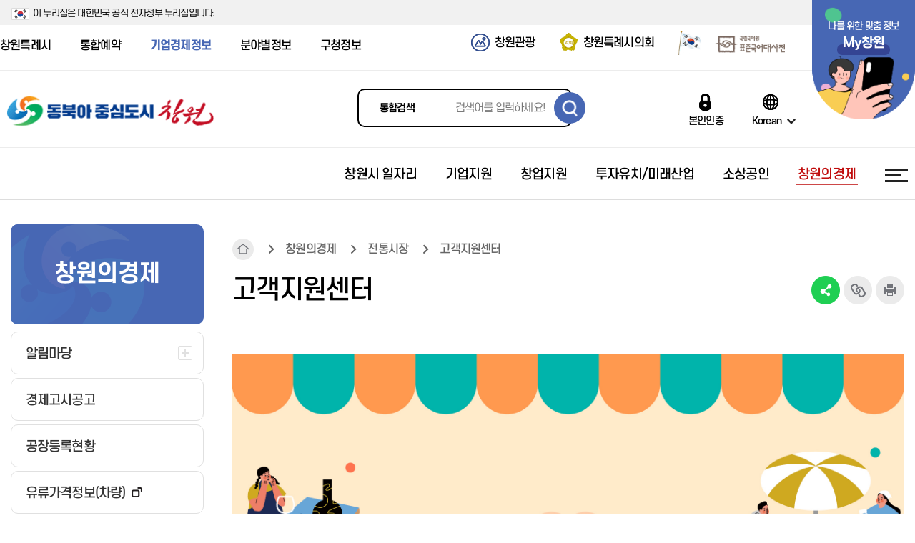

--- FILE ---
content_type: text/html; charset=UTF-8
request_url: https://www.changwon.go.kr/cwportal/biz/11152/11316/14487.web
body_size: 101842
content:
<!DOCTYPE html>


<html lang="ko">
<head>
	 

<!-- html_head -->
<meta charset="utf-8" />
<meta http-equiv="X-UA-Compatible" content="IE=edge" />
<meta name="viewport" content="width=device-width, initial-scale=1.0" />
<meta name="author" content="창원시청" />
<meta name="keywords" content="창원시청, 고객지원센터" />
<meta name="description" content="창원시청, 고객지원센터" />
<title>고객지원센터 | 기업경제정보</title>
<link rel="stylesheet" type="text/css" href="/cwportal/_res/cwportal/share/css/font.css" />
<link rel="stylesheet" type="text/css" href="/cwportal/_res/cwportal/share/css/base.css" /><!-- Do not edit! -->
<link rel="stylesheet" type="text/css" href="/cwportal/_res/cwportal/share/vendor/animate.css" /><!-- animate.css -->
<link rel="stylesheet" type="text/css" href="/cwportal/_res/cwportal/share/css/all.css" />
<link rel="stylesheet" type="text/css" href="/cwportal/_res/cwportal/share/slick/slick.css" />
<link rel="stylesheet" type="text/css" href="/cwportal/_res/cwportal/share/vendor/jquery.mCustomScrollbar.min.css" />
<link rel="stylesheet" type="text/css" href="/cwportal/_res/cwportal/share/css/sub.css" />
<link rel="stylesheet" type="text/css" href="/cwportal/_res/cwportal/share/css/lib.css" />
<link rel="stylesheet" type="text/css" href="/cwportal/_res/cwportal/share/css/lib1cp1.css" /><!-- /tp/ or /tp1/ ☆BBS+ -->
<link rel="stylesheet" type="text/css" href="/cwportal/_res/cwportal/share/css/lib2.css" /><!-- /lib2/ -->
<link rel="stylesheet" type="text/css" href="/cwportal/_res/biz/share/css/lib2.css" /><!-- /lib2/ -->
<link rel="stylesheet" type="text/css" href="/cwportal/_res/biz/share/css/content.css" /><!-- ◆ 개별 -->
<link rel="stylesheet" type="text/css" href="/cwportal/_res/biz/share/css/style.css" /><!-- ◆ 개별 -->
<link rel="stylesheet" type="text/css" href="/cwportal/_res/biz/share/css/submain.css" /><!-- ◆ 개별 -->
<script src="/cwportal/_res/cwportal/share/js/hammer.min.js"></script><!-- [IE9+] -->
<script src="/cwportal/_res/cwportal/share/js/iscroll-min.js"></script>
<script src="/cwportal/_res/cwportal/share/js/jquery-3.4.1.min.js"></script>
<script src="/cwportal/_res/cwportal/share/js/jquery.easing.1.3.js"></script>
<!-- Do not edit! -->
<script src="/cwportal/_res/cwportal/share/js/script_base.js?v=1.2"></script>
<script src="/cwportal/_res/cwportal/share/js/script_scroll1section1.js"></script>
<!-- /Do not edit! -->
<!-- slick -->
<script src="/cwportal/_res/cwportal/share/slick/slick.min.js"></script>
<script src="/cwportal/_res/cwportal/share/vendor/jquery.mCustomScrollbar.concat.min.js"></script>
<!-- 실행호출 -->
<script src="/cwportal/_res/cwportal/share/js/script.js"></script>
<!-- /html_head -->
<script src="/cwportal/scms-static/includejs/moment.min.js"></script>
<script src="/cwportal/scms-static/js/moment/moment-timezone-with-data-1970-2030.min.js"></script>
<script src="/cwportal/scms-static/includejs/sns_share_trackback.js"></script>
<script src="/cwportal/scms-static/includejs/content_file_download.js"></script>
<!-- kakao share -->
<script src="https://t1.kakaocdn.net/kakao_js_sdk/2.0.0/kakao.min.js"></script><!-- 분야별정보 HTML HEAD include -->
	
	<style>
	iframe.goog-te-banner-frame { display: none !important; }/* 상단 플로팅 바 옵션 가리기 */
	body { position: static !important; top:0px !important; }
	.goog-logo-link { display:none !important; }
	.goog-te-gadget { color: transparent !important; }
	</style>
	<!-- tracer start -->
	<script type="text/javascript" src="/cwportal/tracer/tracerapi.js"></script>
	<style>
		#waitPage{
			position:fixed;
			width:100%;
			height:100%;
			z-index:9999;
		}
	</style>

	<script type="text/javascript">
		function showRealPage() {
			$("#waitPage").css("display","none");
		}
		
		function showWaitPage(type) {
			$("#waitPage").css("display","block");
			$("#isWaitPage").css("display","none");
			$("#isRejectPage").css("display","none");
			$("isNotUse").css("display","none");
			
			if ( type == 'W' ) {
				$("#isWaitPage").css("display","block");
			} else if ( type == 'NE' ) {
				$("#isNotUse").css("display","block");
			} else if ( type == 'R' ) {
				$("#isRejectPage").css("display","block");
			}
		}

		function checkInAPI() {
			var host="www.changwon.go.kr";
			var port="80";
			var pageUrl=window.location.pathname+"?"+window.location.search.substr(1);
			var ip = "18.224.67.250";
			var loginId = "18.224.67.250";

			callTracerApiInput(host, ip, loginId, port, pageUrl, this);
		}
		
		function checkOutAPI() {
			var host="www.changwon.go.kr";
			var port="80";
			var pageUrl=window.location.pathname+"?"+window.location.search.substr(1);
			var ip = "18.224.67.250";
			var loginId = "18.224.67.250";

			callTracerApiOutput(host, ip, loginId, port, pageUrl, this);
		}

		function callBackTracer() {

		}
		
		$(document).ready(function() {
			checkInAPI();
		});
	</script>
	<!-- tracer end -->
</head>
<body class="site_biz lv1_11152 lv2_11316">
<div id="waitPage" style="display:none"><link rel="stylesheet" type="text/css" href="/cwportal/tracer/wait.css" />
<script type="text/javascript">/*<![CDATA[*/

function checkCntData() {
    var host = this_host;
    var ip =  this_ip;
    var loginId = this_loginId;
    var port = this_port;
    var pageUrl = this_pageUrl;
    var sendThis = this_sendThis

    callTracerApiInputData(host, ip, loginId, port, pageUrl, sendThis);

    var waitCnt = this_waitCnt;

    var limitCnt = this_limitCnt;
    var session_time_out = this_session_time_out;
    var waitQueueSize = this_waitQueueSize;
    var waitMyCnt = this_waitMyCnt;
    var wait_time = getWaitTime(session_time_out, limitCnt, waitCnt);

	
    if ( waitCnt == "0" || waitCnt == "E") {
      showRealPage();
      callBackTracer();
    } else {
         var $el = $("#wait_value");
	 var $el2 = $("#wait_time_value");
         var waitCnt = this_waitCnt;
	 if ( $.isNumeric(waitCnt) ) {
	     $el.html("고객님의 대기열은 <span style=\"font-size:22px;color:red;font-weight:bold;\">"+comma(Math.floor(waitCnt))+"</span> 명입니다.");
	     $el2.html(wait_time);
	} else {
	  // alert("AAA"+opener.this_waitCnt+"AAA");

	}
    }

}

playAlert = setInterval(function() {
    if ( this_isWait == "T" ) {
	 checkCntData();
    } 
}, 1000);

$(document).ready(function() {
    var $el = $("#wait_value");
    $el.html("고객님의 대기열을 확인중입니다.");
    //checkCntData();
});


function createCookie() {
	var now = new Date();
	  var time = now.getTime();
	  var expireTime = time + 1000*36000;
	  now.setTime(expireTime);
	  var tempExp = 'Wed, 31 Oct 2020 08:50:17 GMT';
	  document.cookie = 'SESSIONID=hjpark123;expires='+now.toGMTString()+';path=/';
	  //console.log(document.cookie);
}


/* setInterval(function() {
	window.location.href='login.do';
		}, 20000); */

function comma(num){
    var len, point, str; 
       
    num = num + ""; 
    point = num.length % 3 ;
    len = num.length; 
   
    str = num.substring(0, point); 
    while (point < len) { 
        if (str != "") str += ","; 
        str += num.substring(point, point + 3); 
        point += 3; 
    } 
     
    return str;
}

function getWaitTime(session_time_out, limitCnt, waitCnt) {

   if ( limitCnt == 0 ) return '알수없음';
   var aa = session_time_out/limitCnt * waitCnt;
   aa = Math.round(aa);

   var hour='00';
   var min='00'
   var sec='00';

   if ( aa >=3600 ) {
      hour=Math.floor(aa/3600); 
      if ( hour < 10 ) hour = '0'+hour;
      aa=aa-hour*3600;
   } 
   
   if ( aa >=60 ) {
      min=Math.floor(aa/60);
      if ( min < 10 ) min = '0'+min;
      aa=aa-min*60;
   } 
    
   if ( aa < 10 ) sec = '0'+aa;
   else  sec = aa;
  
   var result = hour + ":" + min + ":" + sec;
   return result;
}
/*]]>*/</script>
<form id="listFormT" method="POST" class="mt-repeater form-horizontal" action="#">
</form>
<div class="login-containerT" style="">
    <div class="row" id="isWaitPage" style="display:none">
	<div class="mobile-size" style="border: 4px solid #033074;width:100%;height:auto;overflow:hidden;">
        <div class="col-md-12" style="width:100%;height:auto;background:#fff;border: 8px solid #d0dcea;">
		<div class="main_logo" style="position:absolute;right:2%;top:12px;"> <img src="/cwportal/tracer/logo.png" alt="창원특례시" style="width:90px;height:auto;margin-top: 20px;"> </div>
        	<div class="text-center" style="padding-top:20px;"></div>
            <div class="text-center m-b-md">
                <h3 style="font-weight:bold;font-size:22px;color:#033074;margin-top:5px;letter-spacing: -0.04em;text-align: center;">서비스 접속 대기 중입니다. </h3>
            </div>
		<div id="loading3" style="margin-bottom:30px;">
                                                <div class="line1"></div><div class="line2"></div><div class="line3"></div><div class="line4"></div>
                                                <div class="line5"></div><div class="line6"></div><div class="line7"></div><div class="line8"></div>
                                                <div class="line9"></div><div class="line10"></div><div class="line11"></div><div class="line12"></div>
                                                <div class="line13"></div><div class="line14"></div><div class="line15"></div><div class="line16"></div>
                                        </div>

            <div class="hpanel" style="width:88%;margin: 0 auto;background:#d0dcea;padding: 14px 0 14px 0;margin-top:20px;">
	                <div class="panel-bodyT" style="border:none;">
			<div style="text-align: right;font-size: 12px;margin-bottom: 10px;margin-right: 16px;font-weight: bold;">예상대기시간 : <span id="wait_time_value">--:--:--</span></div>
			<div id="wait_value"></div> 
                   <div class="sub_text" style="letter-spacing: -0.04em;font-weight:600;font-size:0.8em;color:#1e1e1e;padding: 0 20px 0 20px;">현재 접속 사용자가 많아 대기중이며, <br> 잠시만 기다리시면 자동 접속됩니다.</div>	
                </div>
            </div>
		<div style="text-align:right;padding:10px 10px 6px;font-size:10px;opacity:0.8;">창원특례시</div>
        </div>
	</div>
    </div>


	<div class="row" id="isRejectPage" style="display:none">
	<div class="mobile-size" style="border: 4px solid #033074;width:100%;height:auto;overflow:hidden;">
        <div class="col-md-12" style="width:100%;background:#fff;border: 8px solid #d0dcea;">
		<div class="main_logo" style="position:absolute;right:2%;top:12px;"> <img src="/cwportal/tracer/logo.png" alt="창원특례시" style="width:90px;height:auto;margin-top: 10px;"> </div>
        	<div class="text-center" style="padding-top:20px;"></div>
            <div class="text-center m-b-md">
                <h3 style="font-weight:bold;font-size:22px;color:#033074;margin-top:5px;letter-spacing: -0.04em;text-align: center;">서비스 접속이 차단 되었습니다. </h3>
            </div>
            <div class="hpanel" style="width:88%;margin: 0 auto;background:#d0dcea;padding: 16px 0 16px 0;margin-top:0px;">
                <div class="panel-bodyT" style="border:none;">
			<div id="wait_value2"></div>
                   <div class="sub_text" style="letter-spacing: -0.04em;font-weight:600;font-size:1.0em;color:#1e1e1e;">현재 접속하신 아이피에서는<br> 접속이 불가능합니다.</div>
                </div>
            </div>
		<div style="text-align:right;padding:16px 10px 6px;font-size:10px;opacity:0.8;">창원특례시</div>
        </div>
	</div>
    </div>

	<div class="row" id="isNotUse" style="display:none">
	<div class="mobile-size" style="border: 4px solid #033074;width:100%;height:auto;overflow:hidden;">
        <div class="col-md-12" style="width:100%;background:#fff;border: 8px solid #d0dcea;">
		<div class="main_logo" style="position:absolute;right:2%;top:12px;"> <img src="/cwportal/tracer/logo.png" alt="창원특례시" style="width:90px;height:auto;margin-top: 10px;"> </div>
        	<div class="text-center" style="padding-top:20px;"></div>
            <div class="text-center m-b-md">
                <h3 style="font-weight:bold;font-size:22px;color:#033074;margin-top:5px;letter-spacing: -0.04em;text-align: center;">서비스 접속이 불가합니다. </h3>
            </div>
            <div class="hpanel" style="width:88%;margin: 0 auto;background:#d0dcea;padding: 16px 0 16px 0;margin-top:0px;">
                <div class="panel-bodyT" style="border:none;">
			<div id="wait_value3"></div>
                   <div class="sub_text" style="letter-spacing: -0.04em;font-weight:600;font-size:1.0em;color:#1e1e1e;">접속량이 많아 접속이 불가능합니다.<br> 잠시 후 다시 접속해주세요</div>
                </div>
            </div>
		<div style="text-align:right;padding:16px 10px 6px;font-size:10px;opacity:0.8;">창원특례시</div>
        </div>
	</div>
    </div>


</div>
<div id="waitBackground"></div></div>
<!-- skipnav -->
<div id="skipnav">
	<ul>
		<li><a href="#body">본문 바로가기</a></li>
		<li><a href="#tnb1">주 메뉴 바로가기</a></li>
	</ul>
</div>
<!-- skipnav //-->

<!-- #container -->
<div id="container">
<noscript><p class="noscript">JavaScript has been disabled. This site requires JavaScript for full functionality, please enable.</p></noscript>

<!-- header begin -->
 

<script>/*<![CDATA[*/
function getCookie(name) {
var nameOfCookie = name + "=";
var x = 0;
while( x <= document.cookie.length ) {
var y = (x + nameOfCookie.length);
if( document.cookie.substring(x, y) == nameOfCookie ) {
if( (endOfCookie = document.cookie.indexOf(";", y)) == -1 ) {
endOfCookie = document.cookie.length;
}
return unescape(document.cookie.substring(y, endOfCookie));
}
x = document.cookie.indexOf(" ", x) + 1;
if( x == 0 ) {
break;
}
}
return "";
}
function setCookie( name, value, expiredays ) {
var todayDate = new Date();
todayDate.setDate( todayDate.getDate() + expiredays );
document.cookie = name + "=" + escape( value ) + "; path=/; expires=" + todayDate.toGMTString() + ";"
}
function closePopup(id) {
if ($('input:checkbox[name=closeForOneDay]').prop('checked')) {
setCookie(id , 'y', 1);
}
$('#').addClass('dpn');
}
$(function() {
if (getCookie('headbanner1') != 'y') {
$('#headbanner1').removeClass('dpn');
}
});
/*]]>*/</script>
<!-- 상단 공지 팝업 -->
<!-- <div class="disaster">
<a href="#?">
<h4 class="disaster_title"><span>시내버스 파업에 따른 버스 운행 중단 안내</span></h4>
<span class="disaster_txt">2025년 시내버스 노사 간 임금협상이 결렬되어 버스 파업이 시작되어 버스 운행이 중단됩니다.</span></a>
<div class="disaster_today">
<span class="disaster_input">
<input type="checkbox" name="notToday" id="notToday" value="Y" class="disaster_checkbox"><label for="notToday" class="disaster_label">하루동안 열지 않기</label></input>
</span>
<button type="button" id="btnNotToday" class="disaster_close">팝업 닫기</button>
</div>
</div> -->
<!-- /상단 공지 팝업 -->
<!-- #head_s0 -->
<div id="head_s0">
<p class="info">이 누리집은 대한민국 공식 전자정부 누리집입니다.</p>
</div>
<!-- #head -->
<div id="head" class="init">
<!-- #head_s1 -->
<div id="head_s1" class="clearfix">
<!-- container -->
<div class="container">
<!-- gn1 -->
<div id="gn1">
<ul>
<li class="cwportal"><a href="/cwportal/portal.web">창원특례시</a></li>
<li><a href="https://www.changwon.go.kr/booking/main.web" target="_blank" title="새창열림" rel="noopener">통합예약</a></li>
<li><a href="/cwportal/biz.web" target="_blank" title="새창열림" rel="noopener">기업경제정보</a></li>
<li><a href="/cwportal/depart.web" target="_blank" title="새창열림" rel="noopener">분야별정보</a></li>
<li><a href="/cwportal/gu.web" target="_blank" title="새창열림" rel="noopener">구청정보</a></li>
<!-- <li class="cwai"><a href="https://www.changwon.go.kr/cwai/" target="_blank" title="새창열림" rel="noopener">창원아이</a></li>-->
</ul>
</div>
<!-- /gn1 -->
<!-- gn2 -->
<div id="gn2">
<ul>
<li class="tour"><a href="https://changwon.go.kr/tour/index.do?siteCd=001" target="_blank" title="새창열림" rel="noopener">창원관광</a></li>
<li class="council"><a href="https://council.changwon.go.kr/" target="_blank" title="새창열림" rel="noopener">창원특례시의회</a></li>
<li class="taegeukgil"><a href="https://www.mois.go.kr/frt/sub/popup/p_taegugki_banner/screen.do" target="_blank" title="새창열림" rel="noopener">
<img src="/cwportal/_res/cwportal/img/inc/gm1taegeukgi.png" alt="국가상징 페이지로 이동" /></a></li>
<li class="korean"><a href="https://stdict.korean.go.kr/main/main.do" target="_blank" title="새창열림" rel="noopener">
<img src="/cwportal/_res/cwportal/img/inc/gm1korean.png" alt="국립국어원 표준국어대사전 페이지로 이동" /></a></li>
<li class="mycw"><a href="https://www.changwon.go.kr/cwportal/10787.web"><span class="t1">나를 위한 맞춤 정보</span> <span class="t2">My창원</span></a></li>
</ul>
</div>
<!-- /gn2 -->
</div>
<!-- /container -->
</div>
<!-- /#head_s1 -->
<!--레이어-->
<script>/*<![CDATA[*/
var dt = new Date();
var yyyy = dt.getFullYear();
var mm = (dt.getMonth() + 1) < 10 ? "0" + (dt.getMonth() + 1) : "" + (dt.getMonth() + 1);
var dd = (dt.getDate() < 10 ? "0" + dt.getDate() : dt.getDate() + "");
var hh = (dt.getHours() < 10 ? "0" + dt.getHours() : dt.getHours() + "");
var today = new Number(yyyy+""+mm+""+dd+""+hh) + 0;
function getCookie(name) {
var nameOfCookie = name + "=";
var x = 0;
while (x <= document.cookie.length) {
var y = (x + nameOfCookie.length);
if (document.cookie.substring(x, y) == nameOfCookie) {
if ((endOfCookie = document.cookie.indexOf(";", y)) == -1) {
endOfCookie = document.cookie.length;
}
return unescape(document.cookie.substring(y, endOfCookie));
}
x = document.cookie.indexOf(" ", x) + 1;
if (x == 0) {
break;
}
}
return "";
}
function setCookie(name, value, expiredays) {
var todayDate = new Date();
todayDate.setDate(todayDate.getDate() + expiredays);
document.cookie = name + "=" + escape( value ) + "; path=/; expires=" + todayDate.toGMTString() + ";"
}
function popupLayer(id) {
//2023년 계묘년 민족 최대의 명절인 설날을 맞아
if (id == 'pop20230113') {
var sday = 2023011600;
var eday = 2023012423;
if (today >= sday && today <= eday) {
if (getCookie(id) != 'y') {
$('#'+id).addClass('on');
}
}
}
//그 외 팝업
else {
if (getCookie(id) != 'y') {
$('#'+id).css({'visibility':'visible'});
}
}
}
function closePop(id, cookie) {
if (cookie) {
setCookie(id , 'y', 1);
}
$('#'+id).css({'visibility':'hidden'});
}
window.onload = function() {
try {
if (window.location.hostname.substring(0, 3) != 'www') {
location.href= 'https://www.changwon.go.kr';
}
} catch (e) {
//
}
var filter = "win16|win32|win64|mac|macintel";
if (navigator.platform && filter.indexOf( navigator.platform.toLowerCase()) < 0) {
//$('#pop20220120_1a').css({'width':'470px', 'left':'0px'});
//$('#pop20220120_1b').css({'width':'470px'});
//$('#pop20220120_1c').css({'width':'470px', 'top':'450px', 'left':'0px'});
//$('#pop20220120_1a').css({'width':'350px', 'left':'0px'});
//$('#pop20220120_1b').css({'width':'350px'});
//$('#pop20220120_1c').css({'width':'350px', 'top':'385px', 'left':'0px'});
//$('#pop20220120_1a').css({'width':'320px', 'left':'0px'});
//$('#pop20220120_1b').css({'width':'320px'});
//$('#pop20220120_1c').css({'width':'320px', 'top':'215px', 'left':'0px'});
}
}
/*]]>*/</script>
<div id="pop20230113" class="layerpop1">
<div class="figs">
<img src="https://www.changwon.go.kr/cwportal/_res/cwportal/img/sub/pop20230113.jpg" alt="존경하고 사랑하는 창원시민, 출향인 여러분!
창원특례시장 홍남표입니다.
2023년 계묘년 민족 최대의 명절인 설날을 맞아
댁내에 건강과 행복이 가득하길 기원합니다.
설은 우리 조상들의 지혜와 염원이 녹아있는 날입니다.
긴 가래떡은 무병장수를 의미하고
떡국의 흰색은 지난날의 어려움을 잊자는
의미를 담고 있다고 합니다.
한 그릇의 떡국을 먹으며
화목한 대화를 나누는 광경은 상상만으로도 흐뭇합니다.
지난해엔 창원특례시가 시민 여러분의 관심과 성원 덕택으로
한 단계 더 도약할 수 있는 기틀을 다졌다면,
올해는 새로운 역사의 강을 건너는
중요한 전환점이 될 것입니다.
“대한민국 산업을 대표”하는 도시,
“지구촌이 주목하는 동북아 중심도시”
창원특례시가 향하는 걸음걸음에
변함없는 애정 쏟아주시기를 부탁드립니다.
존경하고 사랑하는 창원시민, 출향인 여러분!
즐거운 설명절 맞으시기 바랍니다.
감사합니다." />
</div>
<div class="menu">
<a href="" onClick="closePop('pop20230113','y'); return false;" class="b1">오늘 안보이기</a>
<a href="" onClick="closePop('pop20230113',''); return false;" class="b2"><span class="t1">닫기</span></a>
</div>
</div>
<script type="text/javascript">popupLayer("pop20230113");</script>
<!--레이어-->
<!-- #head_s2 -->
<div id="head_s2" class="clearfix">
<div class="container">
<!-- logo -->
<h1 id="logo">
<a href="/cwportal/portal.web" title="홈으로 이동">
<img src="/cwportal/_res/cwportal/img/inc/logo_2025.png" alt="동북아 중심도시 창원" />
</a>
</h1>
<!-- /logo -->
<!-- -->
<!-- search1 -->
<div id="search1">
<a href="#search1c" class="toggle">통합검색 보이기</a>
<div id="search1c">
<form name="searchForm" method="post" action="/cwsearch/front/Search.jsp" target="_blank">
<label for="qt">통합검색</label>
<input type="text" class="text" id="qt" name="qt" placeholder="검색어를 입력하세요!" /><!--벚꽃으로 여는 새로운 세상! 제 61회 진해군항제-->
<button type="submit" class="search" title="검색결과 새창열림">검색하기</button>
</form>
<a href="#search1c" class="close">통합검색 숨기기</a>
</div>
</div>
<!-- search1 //-->
<script src="/cwportal/scms-static/auth/auth.link.js"></script>
<!--<div class="gov_web"><p>이 누리집은 대한민국 공식 전자정부 누리집입니다.</p></div>-->
<!-- gn3 -->
<ul id="gn3">
<li><a href="#" class="ipin" id="btn-login">본인인증</a></li>
<li class="language">
<a href="#lang1" class="lang toggle" title="언어선택">Korean</a>
<div id="lang1">
<ul>
<li><a href="/cwportal/portal.web">Korean</a></li>
<li><a href="/cwportal/eng.web" data-cw-lang="en" target="_blank" title="새창열림" rel="noopener">English</a></li>
<li><a href="/cwportal/jpn.web" data-cw-lang="ja" target="_blank" title="새창열림" rel="noopener">日本語</a></li>
<li><a href="/cwportal/chi.web" data-cw-lang="ch" target="_blank" title="새창열림" rel="noopener">中文</a></li>
<li><a href="/cwportal/vnm.web" data-cw-lang="ch" target="_blank" title="새창열림" rel="noopener">Việt Nam</a></li>
</ul>
<a href="#lang1" class="close">언어선택 숨기기</a>
</div>
</li>
</ul>
<!-- gn3 //-->
<script>
$(function(){
/** 다국어페이지 이동 */
$("#lang1 li>a").on("click",function(){
siteName = $(this).data("cwLang");
sessionStorage.setItem("cw_lang", siteName);
return true;
});
});
</script>
</div>
</div>
<!-- #head_s2 //-->
<!-- #head_s3 -->
<div id="head_s3" class="clearfix">
<div class="container">
<!-- 좌측 바로가기 링크 목록 -->
<ul class="tban1">
</ul>
<!-- 좌측 바로가기 링크 목록 //-->
<!-- tnb1 [JS] -->
<div id="tnb1">
<h2 class="blind">주 메뉴</h2>
<strong class="h1"><a href="#tnb1c" class="b1 toggle"><i class="ic1"></i> <span class="t1 blind">주 메뉴 펼치기</span></a></strong>
<!-- tnb1c -->
<div id="tnb1c">
<div class="bg"></div>
<!-- cont -->
<div class="cont">
<div class="bg"></div><!-- 20171018 ((( :before 는 클릭안되어 수정 -->
<a href="#tnb1c" class="b2 close"><i class="ic1"></i> <span class="t1 blind">주 메뉴 닫기</span></a>
<!-- gn -->
<div class="gn">
<!-- gn1 -->
<ul class="gn1">
<li class="cwportal"><a href="/cwportal/portal.web">창원특례시</a></li>
<li><a href="https://www.changwon.go.kr/booking/main.web" target="_blank" title="새창열림" rel="noopener">통합예약</a></li>
<li><a href="/cwportal/biz.web" target="_blank" title="새창열림" rel="noopener">기업경제정보</a></li>
<li><a href="/cwportal/depart.web" target="_blank" title="새창열림" rel="noopener">분야별정보</a></li>
<li><a href="/cwportal/gu.web" target="_blank" title="새창열림" rel="noopener">구청정보</a></li>
<!-- <li><a href="https://www.changwon.go.kr/cwai/index.do" target="_blank" title="새창열림" rel="noopener">창원아이</a></li>\-->
<li><a href="https://www.changwon.go.kr/cwportal/10311/10952/11049.web" target="_blank" title="새창열림" rel="noopener"><span class="t1">창원고향사랑기부제</span></a></li>
<li><a href="https://www.changwon.go.kr/cwportal/10311/10952/11055.web" target="_blank" title="새창열림" rel="noopener"><span class="t1">명예의전당</span></a></li>
<!--<li><a href="https://www.changwon.go.kr/index3.html" target="_blank" title="새창열림" rel="noopener"><span class="t1">코로나19</span></a></li>-->
<li><a href="https://www.changwon.go.kr/cwportal/10310/14890.web" target="_blank" title="새창열림" rel="noopener"><span class="t1">생활밀착형사업</span></a></li>
<li class="language">
<a href="#slang1" class="lang toggle" title="언어선택">Korean</a>
<div id="slang1">
<ul>
<li><a href="/cwportal/portal.web">Korean</a></li>
<li><a href="/cwportal/eng.web" data-cw-lang="en">English</a></li>
<li><a href="/cwportal/jpn.web" data-cw-lang="ja">日本語</a></li>
<li><a href="/cwportal/chi.web" data-cw-lang="ch">中文</a></li>
<li><a href="/cwportal/vnm.web" data-cw-lang="ch" target="_blank" title="새창열림" rel="noopener">Việt Nam</a></li>
</ul>
<a href="#slang1" class="close dpn">언어선택 숨기기</a>
</div>
</li>
</ul>
<!-- /gn1 -->
<script>
$(function(){
/** 다국어페이지 이동 */
$("#slang1 li>a").on("click",function(){
siteName = $(this).data("cwLang");
sessionStorage.setItem("cw_lang", siteName);
return true;
});
});
</script>
<!-- gn2 -->
<div class="gn2">
<ul>
<li class="tour"><a href="https://changwon.go.kr/tour/index.do?siteCd=001" target="_blank" title="새창열림" rel="noopener">창원관광</a></li>
<li class="council"><a href="https://council.changwon.go.kr/" target="_blank" title="새창열림" rel="noopener">창원특례시의회</a></li>
<li class="mycw"><a href="https://www.changwon.go.kr/cwportal/10787.web"><span class="t1">나를 위한 맞춤 정보</span> <span class="t2">My창원</span></a></li>
</ul>
</div>
<!-- /gn2 -->
</div>
<!-- gn //-->
<!-- d1 -->
<div class="d1">
<ul>
<li class="m1">
<a href="/cwportal/biz/14600.web">
<i class="ic1"></i>
<span class="t1">창원시 일자리</span>
</a>
<div class="d2">
<div class="hg1">
<strong class="h1">창원시 일자리</strong>
<!--<p class="t1">동북아 중심도시 <br />창원을 소개합니다.</p> -->
</div>
<ul>
<li class="m1">
<a href="/cwportal/biz/14600/14601.web"><i class="ic1"></i> <span class="t1">일자리</span></a>
<div class="d3">
<div class="bg"></div>
<ul>
<li class="m1">
<a href="https://gyeongnam.work.go.kr/changwon/main.do" onclick="window.open(this.href);return false;" target="_blank" title="새 창에서열림 | 창원시 일자리센터" rel="noopener">창원시 일자리센터</a>
</li>
<li class="m2">
<a href="/cwportal/biz/14600/14601/14602.web">창원 통합 일자리 플랫폼</a>
<div class="d4">
<div class="bg"></div>
<ul>
<li class="m1"><a href="/cwportal/biz/14600/14601/14603.web">통합 일자리 플랫폼</a></li>
<li class="m2"><a href="/cwportal/biz/14600/14601/14604.web">채용정보</a></li>
<li class="m3"><a href="/cwportal/biz/14600/14601/14609.web">인재정보</a></li>
<li class="m4"><a href="/cwportal/biz/14600/14601/14614.web">회원서비스</a></li>
</ul>
</div>
</li>
<li class="m3">
<a href="/cwportal/biz/14600/14601/14622.web">공지사항</a>
</li>
</ul>
</div>
</li>
<li class="m2">
<a href="/cwportal/biz/14600/14623.web"><i class="ic1"></i> <span class="t1">정책안내</span></a>
<div class="d3">
<div class="bg"></div>
<ul>
<li class="m1">
<a href="https://www.changwon.go.kr/youth/youth.web" onclick="window.open(this.href);return false;" target="_blank" title="새 창에서열림 | 청년" rel="noopener">청년</a>
</li>
<li class="m2">
<a href="/cwportal/biz/14600/14623/14625.web">중장년</a>
</li>
<li class="m3">
<a href="https://changwon6588.or.kr/" onclick="window.open(this.href);return false;" target="_blank" title="새 창에서열림 | 노인" rel="noopener">노인</a>
</li>
<li class="m4">
<a href="https://www.cwcenter.or.kr/kor/main/main.html" onclick="window.open(this.href);return false;" target="_blank" title="새 창에서열림 | 여성" rel="noopener">여성</a>
</li>
<li class="m5">
<a href="https://www.changwon.go.kr/cwportal/depart/11067/14022/14037.web" onclick="window.open(this.href);return false;" target="_blank" title="새 창에서열림 | 장애인" rel="noopener">장애인</a>
</li>
<li class="m6">
<a href="https://www.mfwc.or.kr/2023/main.php" onclick="window.open(this.href);return false;" target="_blank" title="새 창에서열림 | 외국인" rel="noopener">외국인</a>
</li>
<li class="m7">
<a href="/cwportal/biz/14600/14623/14641.web">공공</a>
<div class="d4">
<div class="bg"></div>
<ul>
<li class="m1"><a href="/cwportal/biz/14600/14623/14642.web">공공근로</a></li>
<li class="m2"><a href="/cwportal/biz/14600/14623/14643.web">지역공동체</a></li>
<li class="m3"><a href="https://cwsec.or.kr/" onclick="window.open(this.href);return false;" target="_blank" title="새 창에서열림 | 사회적경제" rel="noopener">사회적경제</a></li>
</ul>
</div>
</li>
</ul>
</div>
</li>
<li class="m3">
<a href="/cwportal/biz/14600/14645.web"><i class="ic1"></i> <span class="t1">취업연계</span></a>
<div class="d3">
<div class="bg"></div>
<ul>
<li class="m1">
<a href="https://sgis.mods.go.kr/view/workRoad/main" onclick="window.open(this.href);return false;" target="_blank" title="새 창에서열림 | SGIS(통계청) 일자리맵" rel="noopener">SGIS(통계청) 일자리맵</a>
</li>
<li class="m2">
<a href="https://www.work.go.kr/empInfo/empInfoSrch/list/dtlEmpSrchList.do?webIsOut=region&region=48120" onclick="window.open(this.href);return false;" target="_blank" title="새 창에서열림 | 워크넷(고용부)" rel="noopener">워크넷(고용부)</a>
</li>
<li class="m3">
<a href="/cwportal/biz/14600/14645/14648.web">취업네트워크</a>
</li>
</ul>
</div>
</li>
</ul>
</div>
</li>
<li class="m2">
<a href="/cwportal/biz/11148.web">
<i class="ic1"></i>
<span class="t1">기업지원</span>
</a>
<div class="d2">
<div class="hg1">
<strong class="h1">기업지원</strong>
<!--<p class="t1">동북아 중심도시 <br />창원을 소개합니다.</p> -->
</div>
<ul>
<li class="m1">
<a href="/cwportal/biz/11148/11155.web"><i class="ic1"></i> <span class="t1">기업지원소식</span></a>
</li>
<li class="m2">
<a href="/cwportal/biz/11148/11156.web"><i class="ic1"></i> <span class="t1">기업지원시책</span></a>
<div class="d3">
<div class="bg"></div>
<ul>
<li class="m1">
<a href="/cwportal/biz/11148/11156/11157.web">창원기업지원단 홍보영상</a>
</li>
<li class="m2">
<a href="https://www.changwon.go.kr/biz/contents.do?mId=0210100000" onclick="window.open(this.href);return false;" target="_blank" title="새 창에서열림 | 중소기업 지원사업 온라인 설명회" rel="noopener">중소기업 지원사업 온라인 설명회</a>
</li>
<li class="m3">
<a href="/cwportal/biz/11148/11156/11159.web">중소기업 지원가이드</a>
</li>
</ul>
</div>
</li>
<li class="m3">
<a href="http://bizsos.cwip.or.kr/" onclick="window.open(this.href);return false;" target="_blank" title="새 창에서열림 | 기업현장애로해결" rel="noopener"><i class="ic1"></i> <span class="t1">기업현장애로해결</span></a>
</li>
<li class="m4">
<a href="/cwportal/biz/11148/11161.web"><i class="ic1"></i> <span class="t1">기업정보</span></a>
<div class="d3">
<div class="bg"></div>
<ul>
<li class="m1">
<a href="https://www.bizinfo.go.kr/web/index.do" onclick="window.open(this.href);return false;" target="_blank" title="새 창에서열림 | 기업마당" rel="noopener">기업마당</a>
</li>
<li class="m2">
<a href="http://www.kipris.or.kr/khome/main.jsp" onclick="window.open(this.href);return false;" target="_blank" title="새 창에서열림 | 특허정보" rel="noopener">특허정보</a>
</li>
<li class="m3">
<a href="https://www.osmb.go.kr/login/loginPage" onclick="window.open(this.href);return false;" target="_blank" title="새 창에서열림 | 옴부즈만" rel="noopener">옴부즈만</a>
</li>
</ul>
</div>
</li>
<li class="m5">
<a href="/cwportal/biz/11148/11167.web"><i class="ic1"></i> <span class="t1">기업사랑운동</span></a>
<div class="d3">
<div class="bg"></div>
<ul>
<li class="m1">
<a href="/cwportal/biz/11148/11167/11168.web">기업사랑발상도시창원 CI</a>
</li>
<li class="m2">
<a href="/cwportal/biz/11148/11167/11169.web">추진시책</a>
</li>
<li class="m3">
<a href="/cwportal/biz/11148/11167/11170.web">기업사랑시민선언문</a>
</li>
<li class="m4">
<a href="/cwportal/biz/11148/11167/11171.web">기업사랑협의회</a>
<div class="d4">
<div class="bg"></div>
<ul>
<li class="m1"><a href="/cwportal/biz/11148/11167/11172.web">협의회소개</a></li>
<li class="m2"><a href="/cwportal/biz/11148/11167/11173.web">운영주요사업</a></li>
<li class="m3"><a href="/cwportal/biz/11148/11167/11174.web">참여기관단체</a></li>
</ul>
</div>
</li>
<li class="m5">
<a href="/cwportal/biz/11148/11167/11175.web">기업氣살리기</a>
<div class="d4">
<div class="bg"></div>
<ul>
<li class="m1"><a href="/cwportal/biz/11148/11167/11176.web">올해의최고경영인 상 수상 현황</a></li>
<li class="m2"><a href="/cwportal/biz/11148/11167/11177.web">올해의최고노동자 상 수상 현황</a></li>
<li class="m3"><a href="/cwportal/biz/11148/11167/11178.web">최고경영인 상 수상 현황</a></li>
<li class="m4"><a href="/cwportal/biz/11148/11167/11179.web">최고노동자 상 수상 현황</a></li>
<li class="m5"><a href="/cwportal/biz/11148/11167/11180.web">산업평화상 수상 현황</a></li>
<li class="m6"><a href="/cwportal/biz/11148/11167/11181.web">최고 경영인 상이란?</a></li>
<li class="m7"><a href="/cwportal/biz/11148/11167/11182.web">최고 연구팀 상이란?</a></li>
<li class="m8"><a href="/cwportal/biz/11148/11167/11183.web">최고 노동자 상이란?</a></li>
<li class="m9"><a href="/cwportal/biz/11148/11167/11184.web">산업평화상이란?</a></li>
</ul>
</div>
</li>
</ul>
</div>
</li>
<li class="m6">
<a href="/cwportal/biz/11148/14458.web"><i class="ic1"></i> <span class="t1">우리기업 사회공헌활동</span></a>
</li>
</ul>
</div>
</li>
<li class="m3">
<a href="/cwportal/biz/11149.web">
<i class="ic1"></i>
<span class="t1">창업지원</span>
</a>
<div class="d2">
<div class="hg1">
<strong class="h1">창업지원</strong>
<!--<p class="t1">동북아 중심도시 <br />창원을 소개합니다.</p> -->
</div>
<ul>
<li class="m1">
<a href="/cwportal/biz/11149/11185.web"><i class="ic1"></i> <span class="t1">창업지원소식</span></a>
<div class="d3">
<div class="bg"></div>
<ul>
<li class="m1">
<a href="/cwportal/biz/11149/11185/11186.web">공지사항</a>
</li>
<li class="m2">
<a href="/cwportal/biz/11149/11185/11187.web">창업뉴스</a>
</li>
<li class="m3">
<a href="/cwportal/biz/11149/11185/11188.web">창업갤러리</a>
</li>
</ul>
</div>
</li>
<li class="m2">
<a href="/cwportal/biz/11149/11189.web"><i class="ic1"></i> <span class="t1">1인창조기업 지원센터</span></a>
<div class="d3">
<div class="bg"></div>
<ul>
<li class="m1">
<a href="/cwportal/biz/11149/11189/11193.web">공지사항</a>
</li>
<li class="m2">
<a href="/cwportal/biz/11149/11189/11194.web">창업지원안내</a>
</li>
<li class="m3">
<a href="/cwportal/biz/11149/11189/11196.web">오시는길</a>
</li>
</ul>
</div>
</li>
<li class="m3">
<a href="/cwportal/biz/11149/11190.web"><i class="ic1"></i> <span class="t1">창업지원센터</span></a>
<div class="d3">
<div class="bg"></div>
<ul>
<li class="m1">
<a href="/cwportal/biz/11149/11190/11197.web">공지사항</a>
</li>
<li class="m2">
<a href="/cwportal/biz/11149/11190/11198.web">창업지원안내</a>
</li>
<li class="m3">
<a href="/cwportal/biz/11149/11190/11199.web">보도자료</a>
</li>
<li class="m4">
<a href="/cwportal/biz/11149/11190/11200.web">오시는 길</a>
</li>
</ul>
</div>
</li>
<li class="m4">
<a href="/cwportal/biz/11149/11191.web"><i class="ic1"></i> <span class="t1">지원사업안내</span></a>
<div class="d3">
<div class="bg"></div>
<ul>
<li class="m1">
<a href="/cwportal/biz/11149/11191/11201.web">창업공간/시설장비</a>
</li>
<li class="m2">
<a href="/cwportal/biz/11149/11191/11202.web">멘토링/컨설팅</a>
</li>
<li class="m3">
<a href="/cwportal/biz/11149/11191/11203.web">사업화/R&D</a>
</li>
<li class="m4">
<a href="/cwportal/biz/11149/11191/11204.web">투자지원</a>
</li>
<li class="m5">
<a href="/cwportal/biz/11149/11191/11205.web">네트워크</a>
</li>
<li class="m6">
<a href="/cwportal/biz/11149/11191/11206.web">판로개척/해외진출</a>
</li>
<li class="m7">
<a href="/cwportal/biz/11149/11191/14482.web">2025년 청년기술창업수당 지원사업</a>
</li>
</ul>
</div>
</li>
<li class="m5">
<a href="/cwportal/biz/11149/11192.web"><i class="ic1"></i> <span class="t1">창업 유관기관</span></a>
</li>
</ul>
</div>
</li>
<li class="m4">
<a href="/cwportal/biz/11150.web">
<i class="ic1"></i>
<span class="t1">투자유치/미래산업</span>
</a>
<div class="d2">
<div class="hg1">
<strong class="h1">투자유치/미래산업</strong>
<!--<p class="t1">동북아 중심도시 <br />창원을 소개합니다.</p> -->
</div>
<ul>
<li class="m1">
<a href="/cwportal/biz/11150/11208.web"><i class="ic1"></i> <span class="t1">투자환경</span></a>
<div class="d3">
<div class="bg"></div>
<ul>
<li class="m1">
<a href="/cwportal/biz/11150/11208/11214.web">일반현황</a>
</li>
<li class="m2">
<a href="/cwportal/biz/11150/11208/11215.web">입지여건</a>
</li>
<li class="m3">
<a href="/cwportal/biz/11150/11208/11216.web">투자유치 홍보영상</a>
</li>
</ul>
</div>
</li>
<li class="m2">
<a href="/cwportal/biz/11150/11209.web"><i class="ic1"></i> <span class="t1">투자지원제도</span></a>
<div class="d3">
<div class="bg"></div>
<ul>
<li class="m1">
<a href="/cwportal/biz/11150/11209/11217.web">국내기업지원</a>
</li>
<li class="m2">
<a href="/cwportal/biz/11150/11209/11218.web">외국인투자지원</a>
</li>
</ul>
</div>
</li>
<li class="m3">
<a href="/cwportal/biz/11150/11212.web"><i class="ic1"></i> <span class="t1">미래산업</span></a>
<div class="d3">
<div class="bg"></div>
<ul>
<li class="m1">
<a href="/cwportal/biz/11150/11212/11220.web">방위산업</a>
</li>
<li class="m2">
<a href="/cwportal/biz/11150/11212/11221.web">산업융합인프라구축</a>
</li>
<li class="m3">
<a href="/cwportal/biz/11150/11212/11222.web">산업단지구조고도화</a>
</li>
<li class="m4">
<a href="/cwportal/biz/11150/11212/11223.web">MICE산업</a>
</li>
</ul>
</div>
</li>
</ul>
</div>
</li>
<li class="m5">
<a href="/cwportal/biz/11151.web">
<i class="ic1"></i>
<span class="t1">소상공인</span>
</a>
<div class="d2">
<div class="hg1">
<strong class="h1">소상공인</strong>
<!--<p class="t1">동북아 중심도시 <br />창원을 소개합니다.</p> -->
</div>
<ul>
<li class="m1">
<a href="/cwportal/biz/11151/11259.web"><i class="ic1"></i> <span class="t1">소상공인 정의</span></a>
</li>
<li class="m2">
<a href="/cwportal/biz/11151/11260.web"><i class="ic1"></i> <span class="t1">관내 소상공인 현황</span></a>
</li>
<li class="m3">
<a href="/cwportal/biz/11151/11261.web"><i class="ic1"></i> <span class="t1">소상공인 지원시책</span></a>
<div class="d3">
<div class="bg"></div>
<ul>
<li class="m1">
<a href="/cwportal/biz/11151/11261/11265.web">소상공인 육성자금 지원사업</a>
</li>
<li class="m2">
<a href="/cwportal/biz/11151/11261/11266.web">소상공인 소규모 경영환경개선사업</a>
</li>
<li class="m3">
<a href="/cwportal/biz/11151/11261/11267.web">소규모상가 환경개선사업</a>
</li>
<li class="m4">
<a href="/cwportal/biz/11151/11261/14508.web">소상공인 온라인 성공시대 지원사업</a>
</li>
<li class="m5">
<a href="/cwportal/biz/11151/11261/14509.web">소상공인 디지털 인프라 지원사업</a>
</li>
<li class="m6">
<a href="/cwportal/biz/11151/11261/11262.web">노란우산 희망장려금 지원사업</a>
</li>
</ul>
</div>
</li>
<li class="m4">
<a href="/cwportal/biz/11151/11268.web"><i class="ic1"></i> <span class="t1">창원사랑상품권(누비전)</span></a>
<div class="d3">
<div class="bg"></div>
<ul>
<li class="m1">
<a href="/cwportal/biz/11151/11268/11269.web">창원사랑상품권(누비전) 안내</a>
<div class="d4">
<div class="bg"></div>
<ul>
<li class="m1"><a href="/cwportal/biz/11151/11268/11270.web">누비전이란?</a></li>
<li class="m2"><a href="/cwportal/biz/11151/11268/11271.web">지류 누비전 사용법</a></li>
<li class="m3"><a href="/cwportal/biz/11151/11268/11272.web">모바일 누비전</a></li>
<li class="m4"><a href="https://bigdata.changwon.go.kr/nuvision/store.do" onclick="window.open(this.href);return false;" target="_blank" title="새 창에서열림 | 누비전 판매대행점" rel="noopener">누비전 판매대행점</a></li>
<li class="m5"><a href="/cwportal/biz/11151/11268/11277.web">이용규약</a></li>
<li class="m6"><a href="/cwportal/biz/11151/11268/11278.web">슬기로운 누비전생활</a></li>
</ul>
</div>
</li>
<li class="m2">
<a href="/cwportal/biz/11151/11268/14285.web">가맹점 모집</a>
<div class="d4">
<div class="bg"></div>
<ul>
<li class="m1"><a href="/cwportal/biz/11151/11268/11280.web">가맹점 모집안내</a></li>
<li class="m2"><a href="/cwportal/biz/11151/11268/14286.web">가맹점 신청하기</a></li>
</ul>
</div>
</li>
<li class="m3">
<a href="http://bigdata.changwon.go.kr/nuvision/franchisee.do" onclick="window.open(this.href);return false;" target="_blank" title="새 창에서열림 | 가맹점 조회" rel="noopener">가맹점 조회</a>
</li>
<li class="m4">
<a href="/cwportal/biz/11151/11268/11295.web">자주묻는 질문</a>
</li>
<li class="m5">
<a href="/cwportal/biz/11151/11268/11296.web">자료실</a>
</li>
<li class="m6">
<a href="http://bigdata.changwon.go.kr/portal/EgovPageLink.do?menuNo=&link=localEconomy/invntStts" onclick="window.open(this.href);return false;" target="_blank" title="새 창에서열림 | 누비전 재고현황" rel="noopener">누비전 재고현황</a>
</li>
</ul>
</div>
</li>
<li class="m5">
<a href="/cwportal/biz/11151/11298.web"><i class="ic1"></i> <span class="t1">착한가격업소</span></a>
<div class="d3">
<div class="bg"></div>
<ul>
<li class="m1">
<a href="/cwportal/biz/11151/11298/11299.web">착한가격업소 안내</a>
</li>
<li class="m2">
<a href="/cwportal/biz/11151/11298/11300.web">창원시 착한가격업소 현황</a>
</li>
<li class="m3">
<a href="https://www.goodprice.go.kr/bssh/bsshList.do" onclick="window.open(this.href);return false;" target="_blank" title="새 창에서열림 | 착한가격업소 검색" rel="noopener">착한가격업소 검색</a>
</li>
</ul>
</div>
</li>
<li class="m6">
<a href="/cwportal/biz/11151/14507.web"><i class="ic1"></i> <span class="t1">정부지원시책</span></a>
</li>
</ul>
</div>
</li>
<li class="m6 on">
<a href="/cwportal/biz/11152.web">
<i class="ic1"></i>
<span class="t1">창원의경제</span>
</a>
<div class="d2">
<div class="hg1">
<strong class="h1">창원의경제</strong>
<!--<p class="t1">동북아 중심도시 <br />창원을 소개합니다.</p> -->
</div>
<ul>
<li class="m1">
<a href="/cwportal/biz/11152/11302.web"><i class="ic1"></i> <span class="t1">알림마당</span></a>
<div class="d3">
<div class="bg"></div>
<ul>
<li class="m1">
<a href="/cwportal/biz/11152/11302/11322.web">새소식</a>
</li>
</ul>
</div>
</li>
<li class="m2">
<a href="/cwportal/biz/11152/11303.web"><i class="ic1"></i> <span class="t1">경제고시공고</span></a>
</li>
<li class="m3">
<a href="/cwportal/biz/11152/11304.web"><i class="ic1"></i> <span class="t1">공장등록현황</span></a>
</li>
<li class="m4">
<a href="https://www.opinet.co.kr/user/main/mainView.do" onclick="window.open(this.href);return false;" target="_blank" title="새 창에서열림 | 유류가격정보(차량)" rel="noopener"><i class="ic1"></i> <span class="t1">유류가격정보(차량)</span></a>
</li>
<li class="m5">
<a href="https://www.gyeongnam.go.kr/index.gyeong?menuCd=DOM_000000142012001001" onclick="window.open(this.href);return false;" target="_blank" title="새 창에서열림 | 물가동향" rel="noopener"><i class="ic1"></i> <span class="t1">물가동향</span></a>
</li>
<li class="m6">
<a href="https://unipass.customs.go.kr/ets/index.do?menuId=ETS_MNU_00000214" onclick="window.open(this.href);return false;" target="_blank" title="새 창에서열림 | 수출입동향" rel="noopener"><i class="ic1"></i> <span class="t1">수출입동향</span></a>
</li>
<li class="m7">
<a href="/cwportal/biz/11152/11309.web"><i class="ic1"></i> <span class="t1">지역경제동향</span></a>
<div class="d3">
<div class="bg"></div>
<ul>
<li class="m1">
<a href="/cwportal/biz/11152/11309/11326.web">경제동향</a>
</li>
<li class="m2">
<a href="/cwportal/biz/11152/11309/11328.web">산업동향</a>
</li>
<li class="m3">
<a href="/cwportal/biz/11152/11309/11329.web">항만⋅물류동향</a>
</li>
</ul>
</div>
</li>
<li class="m8">
<a href="/cwportal/biz/11152/11313.web"><i class="ic1"></i> <span class="t1">창원산업단지소개</span></a>
<div class="d3">
<div class="bg"></div>
<ul>
<li class="m1">
<a href="/cwportal/biz/11152/11313/11341.web">창원국가산업단지</a>
</li>
<li class="m2">
<a href="/cwportal/biz/11152/11313/11342.web">마산자유무역지역</a>
</li>
<li class="m3">
<a href="/cwportal/biz/11152/11313/11343.web">진해국가산업단지</a>
</li>
<li class="m4">
<a href="/cwportal/biz/11152/11313/11344.web">마천일반산업단지</a>
</li>
<li class="m5">
<a href="/cwportal/biz/11152/11313/11345.web">죽곡일반산업단지</a>
</li>
<li class="m6">
<a href="/cwportal/biz/11152/11313/11351.web">봉암공업단지</a>
</li>
<li class="m7">
<a href="/cwportal/biz/11152/11313/11357.web">중리공업단지</a>
</li>
<li class="m8">
<a href="/cwportal/biz/11152/11313/11358.web">진북일반산업단지</a>
</li>
<li class="m9">
<a href="/cwportal/biz/11152/11313/11360.web">진북신촌농공단지</a>
</li>
<li class="m10">
<a href="/cwportal/biz/11152/11313/11361.web">창원일반산업단지</a>
</li>
<li class="m11">
<a href="/cwportal/biz/11152/11313/11363.web">천선일반산업단지</a>
</li>
<li class="m12">
<a href="/cwportal/biz/11152/11313/11365.web">수곡일반산업단지</a>
</li>
<li class="m13">
<a href="/cwportal/biz/11152/11313/11366.web">경남 창원 덴소도시첨단산업단지</a>
</li>
<li class="m14">
<a href="/cwportal/biz/11152/11313/11368.web">남양지구산업단지</a>
</li>
<li class="m15">
<a href="/cwportal/biz/11152/11313/11369.web">남문지구</a>
</li>
<li class="m16">
<a href="/cwportal/biz/11152/11313/11373.web">부산진해경제자유구역</a>
</li>
<li class="m17">
<a href="/cwportal/biz/11152/11313/11376.web">산업단지업무처리절차</a>
</li>
<li class="m18">
<a href="/cwportal/biz/11152/11313/11377.web">동전일반산업단지</a>
</li>
<li class="m19">
<a href="/cwportal/biz/11152/11313/11378.web">상복일반산업단지</a>
</li>
<li class="m20">
<a href="/cwportal/biz/11152/11313/11379.web">진전평암일반산업단지</a>
</li>
<li class="m21">
<a href="/cwportal/biz/11152/11313/11380.web">창곡일반산업단지</a>
</li>
<li class="m22">
<a href="https://www.kicox.or.kr/kfactory/" onclick="window.open(this.href);return false;" target="_blank" title="새 창에서열림 | 산업단지 공장정보" rel="noopener">산업단지 공장정보</a>
</li>
</ul>
</div>
</li>
<li class="m9">
<a href="https://www.changwon.go.kr/cwportal/portal.web" onclick="window.open(this.href);return false;" target="_blank" title="새 창에서열림 | 지역사업정보" rel="noopener"><i class="ic1"></i> <span class="t1">지역사업정보</span></a>
</li>
<li class="m10 on">
<a href="/cwportal/biz/11152/11316.web"><i class="ic1"></i> <span class="t1">전통시장</span></a>
<div class="d3">
<div class="bg"></div>
<ul>
<li class="m1">
<a href="/cwportal/biz/11152/11316/11384.web">5일장</a>
</li>
<li class="m2">
<a href="/cwportal/biz/11152/11316/11385.web">상설시장</a>
</li>
<li class="m3">
<a href="/cwportal/biz/11152/11316/11386.web">온누리상품권</a>
</li>
<li class="m4">
<a href="https://www.sbiz.or.kr/sijangtong/nation/onnuri/onnuriMktList.do?menu_id=070400" onclick="window.open(this.href);return false;" target="_blank" title="새 창에서열림 | 상품권가맹점" rel="noopener">상품권가맹점</a>
</li>
<li class="m5">
<a href="/cwportal/biz/11152/11316/11388.web">전통시장보존구역</a>
</li>
<li class="m6 on">
<a href="/cwportal/biz/11152/11316/14487.web">고객지원센터</a>
</li>
</ul>
</div>
</li>
<li class="m11">
<a href="/cwportal/biz/11152/11318.web"><i class="ic1"></i> <span class="t1">백화점/대형마트</span></a>
<div class="d3">
<div class="bg"></div>
<ul>
<li class="m1">
<a href="/cwportal/biz/11152/11318/11389.web">의창구</a>
</li>
<li class="m2">
<a href="/cwportal/biz/11152/11318/11390.web">성산구</a>
</li>
<li class="m3">
<a href="/cwportal/biz/11152/11318/11391.web">마산합포구</a>
</li>
<li class="m4">
<a href="/cwportal/biz/11152/11318/11395.web">마산회원구</a>
</li>
<li class="m5">
<a href="/cwportal/biz/11152/11318/11396.web">진해구</a>
</li>
</ul>
</div>
</li>
<li class="m12">
<a href="/cwportal/biz/11152/11319.web"><i class="ic1"></i> <span class="t1">녹색에너지</span></a>
<div class="d3">
<div class="bg"></div>
<ul>
<li class="m1">
<a href="/cwportal/biz/11152/11319/11397.web">에너지</a>
<div class="d4">
<div class="bg"></div>
<ul>
<li class="m1"><a href="/cwportal/biz/11152/11319/11399.web">에너지 정의</a></li>
<li class="m2"><a href="/cwportal/biz/11152/11319/11400.web">에너지 절약의 필요성</a></li>
</ul>
</div>
</li>
<li class="m2">
<a href="/cwportal/biz/11152/11319/11401.web">에너지프로젝트</a>
<div class="d4">
<div class="bg"></div>
<ul>
<li class="m1"><a href="/cwportal/biz/11152/11319/11403.web">에너지 3E플랜</a></li>
<li class="m2"><a href="/cwportal/biz/11152/11319/11405.web">스마트에너지 3S프로젝트</a></li>
<li class="m3"><a href="/cwportal/biz/11152/11319/11406.web">녹색에너지 3G프로젝트</a></li>
</ul>
</div>
</li>
<li class="m3">
<a href="/cwportal/biz/11152/11319/11407.web">에너지 사계절 캠페인</a>
<div class="d4">
<div class="bg"></div>
<ul>
<li class="m1"><a href="/cwportal/biz/11152/11319/11409.web">녹색 봄 프로그램</a></li>
<li class="m2"><a href="/cwportal/biz/11152/11319/11411.web">녹색여름나기 프로그램</a></li>
<li class="m3"><a href="/cwportal/biz/11152/11319/11412.web">그린바캉스 프로그램</a></li>
<li class="m4"><a href="/cwportal/biz/11152/11319/11414.web">친환경 가을e 프로그램</a></li>
<li class="m5"><a href="/cwportal/biz/11152/11319/11415.web">에코겨울나기 프로그램</a></li>
<li class="m6"><a href="/cwportal/biz/11152/11319/11416.web">에너지 절약왕 배틀</a></li>
<li class="m7"><a href="/cwportal/biz/11152/11319/11418.web">녹색명절 보내기 운동</a></li>
<li class="m8"><a href="/cwportal/biz/11152/11319/11419.web">그린액션! 녹색명절 프로그램</a></li>
<li class="m9"><a href="/cwportal/biz/11152/11319/11422.web">녹색 사무실 만들기</a></li>
<li class="m10"><a href="/cwportal/biz/11152/11319/11423.web">창원시 에코설날 프로그램</a></li>
<li class="m11"><a href="/cwportal/biz/11152/11319/11425.web">그린 크리스마스 프로그램</a></li>
</ul>
</div>
</li>
<li class="m4">
<a href="/cwportal/biz/11152/11319/11426.web">그린 라이프 365 캠페인</a>
<div class="d4">
<div class="bg"></div>
<ul>
<li class="m1"><a href="/cwportal/biz/11152/11319/11427.web">녹색 지킴이 24시</a></li>
<li class="m2"><a href="/cwportal/biz/11152/11319/11428.web">녹색생활(Green Life) 365</a></li>
<li class="m3"><a href="/cwportal/biz/11152/11319/11429.web">에너지 가족 넘버10</a></li>
<li class="m4"><a href="/cwportal/biz/11152/11319/11430.web">에너지 제로화 강조의 날</a></li>
<li class="m5"><a href="/cwportal/biz/11152/11319/11431.web">도전! WBC챔피언되기</a></li>
<li class="m6"><a href="/cwportal/biz/11152/11319/11432.web">녹색가족의 5월 프로그램</a></li>
<li class="m7"><a href="/cwportal/biz/11152/11319/11433.web">녹색생활행동실천 프로그램</a></li>
</ul>
</div>
</li>
<li class="m5">
<a href="/cwportal/biz/11152/11319/11434.web">에너지절약 7day</a>
</li>
<li class="m6">
<a href="/cwportal/biz/11152/11319/11435.web">신재생에너지</a>
<div class="d4">
<div class="bg"></div>
<ul>
<li class="m1"><a href="/cwportal/biz/11152/11319/11436.web">신재생에너지</a></li>
<li class="m2"><a href="/cwportal/biz/11152/11319/11437.web">해양솔라파크</a></li>
</ul>
</div>
</li>
</ul>
</div>
</li>
</ul>
</div>
</li>
</ul>
</div>
<!-- /d1 -->
</div>
<!-- /cont -->
<a href="#tnb1c" class="b2 close"><i class="ic1"></i> <span class="t1 blind">주 메뉴 닫기</span></a>
</div>
<!-- /tnb1c -->
</div>
<!-- /tnb1 -->
<!-- 사이트맵바로가기 -->
<a href="/cwportal/14407/14408.web" class="sitemap"><span>사이트맵바로가기</span></a>
<!-- 사이트맵바로가기 //-->
</div>
<!-- /container -->
</div>
<!-- /#head_s1 -->
</div>
<hr class="dpn" />
<!-- /#head -->
<script>/*<![CDATA[*/
/*
// 전국체전 디데이
var remainTime = document.querySelector("#counterTwoPc");
function getDiffDay() {
var masTime = new Date("2025-05-24");
var todayTime = new Date();
var diff = masTime - todayTime;
var text = 'D-DAY';
if (diff > 0) {
var diffDay = Math.floor(diff / (1000*60*60*24));
var diffHour = Math.floor((diff / (1000*60*60)) % 24);
var diffMin = Math.floor((diff / (1000*60)) % 60);
var diffSec = Math.floor(diff / 1000 % 60);
text = 'D-' + (diffDay + 1);
}
remainTime.innerText = text;
}
// 전국장애인체육대회 디데이
var remainTime2 = document.querySelector("#counterOnePc");
function getDiffDay2() {
var masTime = new Date("2025-05-13");
var todayTime = new Date();
var diff = masTime - todayTime;
var text = 'D-DAY';
if (diff > 0) {
var diffDay = Math.floor(diff / (1000*60*60*24));
var diffHour = Math.floor((diff / (1000*60*60)) % 24);
var diffMin = Math.floor((diff / (1000*60)) % 60);
var diffSec = Math.floor(diff / 1000 % 60);
text = 'D-' + (diffDay + 1);
}
remainTime2.innerText = text;
}
*/
/*]]>*/</script><!-- 본청 HEAD include -->
<script>
$(function(){
$("#gn1 li:nth-child(1) a").attr({
target : "_blank",
title : "새창열림",
rel : "noopener"
});
$("#gn1 li:nth-child(3) a").removeAttr("target title rel");
});
</script>

<!-- #wrap -->
<div id="wrap">
	<!-- container -->
	<div class="container clearfix">

		 

<!-- #sidebar -->
<div id="sidebar" class="init">
<h2 id="side_title"><a href="/cwportal/biz/11152.web"><span class="t1">창원의경제</span></a></h2>
<!-- snb1 [JS] -->
<div id="snb1" class="snb1"><div class="bg"></div>
<strong class="h1 blind">부 메뉴</strong>
<!-- d2 -->
<div class="d2"><div class="bg"></div>
<ul>
<li class="m1">
<a href="/cwportal/biz/11152/11302.web" ><span> 알림마당 </span></a>
<div class="d3"><div class="bg"></div>
<ul>
<li class="m1"><a href="/cwportal/biz/11152/11302/11322.web" >새소식</a></li>
</ul>
</div>
</li>
<li class="m2">
<a href="/cwportal/biz/11152/11303.web" ><span> 경제고시공고 </span></a>
</li>
<li class="m3">
<a href="/cwportal/biz/11152/11304.web" ><span> 공장등록현황 </span></a>
</li>
<li class="m4">
<a href="https://www.opinet.co.kr/user/main/mainView.do" onclick="window.open(this.href);return false;" target="_blank" title="새 창에서열림 | 유류가격정보(차량)" rel="noopener" ><span> 유류가격정보(차량) </span></a>
</li>
<li class="m5">
<a href="https://www.gyeongnam.go.kr/index.gyeong?menuCd=DOM_000000142012001001" onclick="window.open(this.href);return false;" target="_blank" title="새 창에서열림 | 물가동향" rel="noopener" ><span> 물가동향 </span></a>
</li>
<li class="m6">
<a href="https://unipass.customs.go.kr/ets/index.do?menuId=ETS_MNU_00000214" onclick="window.open(this.href);return false;" target="_blank" title="새 창에서열림 | 수출입동향" rel="noopener" ><span> 수출입동향 </span></a>
</li>
<li class="m7">
<a href="/cwportal/biz/11152/11309.web" ><span> 지역경제동향 </span></a>
<div class="d3"><div class="bg"></div>
<ul>
<li class="m1"><a href="/cwportal/biz/11152/11309/11326.web" >경제동향</a></li>
<li class="m2"><a href="/cwportal/biz/11152/11309/11328.web" >산업동향</a></li>
<li class="m3"><a href="/cwportal/biz/11152/11309/11329.web" >항만⋅물류동향</a></li>
</ul>
</div>
</li>
<li class="m8">
<a href="/cwportal/biz/11152/11313.web" ><span> 창원산업단지소개 </span></a>
<div class="d3"><div class="bg"></div>
<ul>
<li class="m1"><a href="/cwportal/biz/11152/11313/11341.web" >창원국가산업단지</a></li>
<li class="m2"><a href="/cwportal/biz/11152/11313/11342.web" >마산자유무역지역</a></li>
<li class="m3"><a href="/cwportal/biz/11152/11313/11343.web" >진해국가산업단지</a></li>
<li class="m4"><a href="/cwportal/biz/11152/11313/11344.web" >마천일반산업단지</a></li>
<li class="m5"><a href="/cwportal/biz/11152/11313/11345.web" >죽곡일반산업단지</a></li>
<li class="m6"><a href="/cwportal/biz/11152/11313/11351.web" >봉암공업단지</a></li>
<li class="m7"><a href="/cwportal/biz/11152/11313/11357.web" >중리공업단지</a></li>
<li class="m8"><a href="/cwportal/biz/11152/11313/11358.web" >진북일반산업단지</a></li>
<li class="m9"><a href="/cwportal/biz/11152/11313/11360.web" >진북신촌농공단지</a></li>
<li class="m10"><a href="/cwportal/biz/11152/11313/11361.web" >창원일반산업단지</a></li>
<li class="m11"><a href="/cwportal/biz/11152/11313/11363.web" >천선일반산업단지</a></li>
<li class="m12"><a href="/cwportal/biz/11152/11313/11365.web" >수곡일반산업단지</a></li>
<li class="m13"><a href="/cwportal/biz/11152/11313/11366.web" >경남 창원 덴소도시첨단산업단지</a></li>
<li class="m14"><a href="/cwportal/biz/11152/11313/11368.web" >남양지구산업단지</a></li>
<li class="m15"><a href="/cwportal/biz/11152/11313/11369.web" >남문지구</a></li>
<li class="m16"><a href="/cwportal/biz/11152/11313/11373.web" >부산진해경제자유구역</a></li>
<li class="m17"><a href="/cwportal/biz/11152/11313/11376.web" >산업단지업무처리절차</a></li>
<li class="m18"><a href="/cwportal/biz/11152/11313/11377.web" >동전일반산업단지</a></li>
<li class="m19"><a href="/cwportal/biz/11152/11313/11378.web" >상복일반산업단지</a></li>
<li class="m20"><a href="/cwportal/biz/11152/11313/11379.web" >진전평암일반산업단지</a></li>
<li class="m21"><a href="/cwportal/biz/11152/11313/11380.web" >창곡일반산업단지</a></li>
<li class="m22"><a href="https://www.kicox.or.kr/kfactory/" onclick="window.open(this.href);return false;" target="_blank" title="새 창에서열림 | 산업단지 공장정보" rel="noopener" >산업단지 공장정보</a></li>
</ul>
</div>
</li>
<li class="m9">
<a href="https://www.changwon.go.kr/cwportal/portal.web" onclick="window.open(this.href);return false;" target="_blank" title="새 창에서열림 | 지역사업정보" rel="noopener" ><span> 지역사업정보 </span></a>
</li>
<li class="m10 on">
<a href="/cwportal/biz/11152/11316.web" title="선택됨" ><span> 전통시장 </span></a>
<div class="d3"><div class="bg"></div>
<ul>
<li class="m1"><a href="/cwportal/biz/11152/11316/11384.web" >5일장</a></li>
<li class="m2"><a href="/cwportal/biz/11152/11316/11385.web" >상설시장</a></li>
<li class="m3"><a href="/cwportal/biz/11152/11316/11386.web" >온누리상품권</a></li>
<li class="m4"><a href="https://www.sbiz.or.kr/sijangtong/nation/onnuri/onnuriMktList.do?menu_id=070400" onclick="window.open(this.href);return false;" target="_blank" title="새 창에서열림 | 상품권가맹점" rel="noopener" >상품권가맹점</a></li>
<li class="m5"><a href="/cwportal/biz/11152/11316/11388.web" >전통시장보존구역</a></li>
<li class="m6 on"><a href="/cwportal/biz/11152/11316/14487.web" title="선택됨" >고객지원센터</a></li>
</ul>
</div>
</li>
<li class="m11">
<a href="/cwportal/biz/11152/11318.web" ><span> 백화점/대형마트 </span></a>
<div class="d3"><div class="bg"></div>
<ul>
<li class="m1"><a href="/cwportal/biz/11152/11318/11389.web" >의창구</a></li>
<li class="m2"><a href="/cwportal/biz/11152/11318/11390.web" >성산구</a></li>
<li class="m3"><a href="/cwportal/biz/11152/11318/11391.web" >마산합포구</a></li>
<li class="m4"><a href="/cwportal/biz/11152/11318/11395.web" >마산회원구</a></li>
<li class="m5"><a href="/cwportal/biz/11152/11318/11396.web" >진해구</a></li>
</ul>
</div>
</li>
<li class="m12">
<a href="/cwportal/biz/11152/11319.web" ><span> 녹색에너지 </span></a>
<div class="d3"><div class="bg"></div>
<ul>
<li class="m1"><a href="/cwportal/biz/11152/11319/11397.web" >에너지</a></li>
<li class="m2"><a href="/cwportal/biz/11152/11319/11401.web" >에너지프로젝트</a></li>
<li class="m3"><a href="/cwportal/biz/11152/11319/11407.web" >에너지 사계절 캠페인</a></li>
<li class="m4"><a href="/cwportal/biz/11152/11319/11426.web" >그린 라이프 365 캠페인</a></li>
<li class="m5"><a href="/cwportal/biz/11152/11319/11434.web" >에너지절약 7day</a></li>
<li class="m6"><a href="/cwportal/biz/11152/11319/11435.web" >신재생에너지</a></li>
</ul>
</div>
</li>
</ul>
</div>
<!-- /d2 -->
</div>
<!-- /snb1 -->
<script>/*<![CDATA[*/
/** ◇◆ 사이드메뉴동작. 20190920. MoonYoungshin.
*/
(function(){
$(function(){
$('#snb1 a+div').prev().parent().addClass('hasSub'); // 하위메뉴 있는거 표시
addOnNav(); // 현재활성1·2·3·4차
});
}());
/*]]>*/</script>
</div>
<!-- /#sidebar --><!-- 본청 SIDEBAR include -->

		<!-- body -->
		<div id="body">
			<!-- container 20160819 -->
			<div class="container clearfix">

				<!-- #forPrint --><hr class="dpn" />
				<div id="forPrint">

					 

<!-- #body_head -->
<div id="body_head" class="init">
<!-- body_head_s1 -->
<div id="body_head_s1">
<!-- container -->
<div class="container clearfix">
<!-- location1 -->
<div id="location1">
<div class="breadcrumb clearfix">
<strong class="blind">현재페이지 위치:</strong>
<span class="cont"><a href='/cwportal/cwportal/portal.web' class='home' title='홈'>HOME</a>
<a href="/cwportal/biz/11152.web">창원의경제</a>
<a href="/cwportal/biz/11152/11316.web">전통시장</a>
<a href="/cwportal/biz/11152/11316/14487.web">고객지원센터</a>
</span>
</div>
</div>
<!-- /location1 -->
<!-- body_title -->
<div id="body_title">
<h1 class="hb1 h1">고객지원센터</h1>
</div>
<!-- /body_title -->
<!-- bn1 -->
<div id="bn1">
<ul>
<li class="m share1">
<a href="#bn1share1" class="m toggle"><span class="t1 blind">공유 목록열기</span></a>
<div id="bn1share1">
<ul>
<li class="m facebook"><button type="button" id="bt1facebook" title="새창열림"><span class="blind">페이스북 담기</span></button></li>
<li class="m twitter"><button type="button" id="bt1twitter" title="새창열림"><span class="blind">트위터 담기</span></button></li>
<li class="m blog"><button type="button" title="새창열림"><span class="blind">네이버블로그 담기</span></button></li>
<li class="m kakaotalk"><button type="button" id="bt1kakao" title="새창열림"><span class="blind">카카오톡 담기</span></button></li>
<!--<li class="m kakaostory"><button type="button" id="bt1kakao" title="새창열림"><span class="blind">카카오스토리 담기</span></button></li>-->
</ul>
<a href="#bn1share1" class="m close"><span class="blind">공유 목록닫기</span></a>
</div>
</li>
<li class="m link"><button type="button" onclick="copy_trackback();"><span class="blind">링크 공유 (링크 주소 복사)</span></button></li>
<li class="m print"><button type="button" onclick="window.print(); return false;"><span class="blind">본문 인쇄</span></button></li>
</ul>
</div>
<!-- /bn1 -->
</div>
<!-- /container -->
</div>
<!-- /body_head_s1 -->
</div>
<!-- /#body_head --> <!-- 본청 BODY 상단 include -->

					<!-- body_content -->
					<div id="body_content" class="body_content">
						<!-- container -->
						<div class="container clearfix">

							 

<!-- 본청 내용 상단 include -->

							
							

							<div class="imgzoom1 tac">
		<img src="/cwportal/_res/biz/img/sub/p14487_img01.jpg" alt="전통시장 고객지원센터 현황 전통시장 고객지원센터란? 전통시장 이용 고객의 편리 증진을 위해 전통시장 이벤트 진행, 상인회 사무실, 전통시장 C/S센터 등의 역할을 하여 양질의 서비스를 제공하는 공간임.
1. 도계부부시장 위치 창원시 의창구 원이대로 69번길 20, 203~204호 전화번호 055-277-5006 운영시간 10:00~17:00 ※ 점심시간 12:00~13:00 및 토·일·공휴일 제외 이용정보 상인회 사무실, 전통시장 이벤트 추진 등 ※ 자세한 사항은 상인회 문의 도계부부시장 고객지원센터 위치 지도
2. 명서시장 위치 창원시 의창구 원이대로 189번길 27-3 전화번호 055-265-3536 운영시간09:30~17:30 ※ 점심시간 12:00~13:00 및 토·일·공휴일 제외  이용정보 상인회 사무실, 전통시장 이벤트 추진 등 ※ 자세한 사항은 상인회 문의 명서시장 고객지원센터 위치 지도"/>
	</div>


<div class="imgzoom1 tac">
<img src="/cwportal/_res/biz/img/sub/p14487_img02.jpg" alt="3. 봉곡민속체험시장 위치 창원시 의창구 봉곡로 115번길 7, 107호 전화번호 055-267-1500 운영시간 10:00~17:00 ※ 점심시간 12:00~13:00 및 토·일·공휴일 제외  이용정보 상인회 사무실, 고객 C/S 문의 등 ※ 자세한 사항은 상인회 문의 봉곡민속체험시장 고객지원센터 위치 지도
4.봉곡민속체험시장 전시관 및 상인 교육장 위치 창원시 의창구 봉곡로 119번길 6, 3층 (상인 교육장 : 301호 / 전시관 : 302호) 전화번호 055-267-1500 운영시간10:00~17:00 ※ 점심시간 12:00~13:00 및 토·일·공휴일 제외  이용정보 민속체험 전시관 및 상인 교육 시설 이용 시 상인회 문의 봉곡민속체험시장 전시관 및 상인 교육장 위치 지도
5. 소답시장 위치 창원시 의창구 읍성로 33번길 12-1 전화번호 055-253-3384 운영시간09:00~18:00 ※ 점심시간 12:00~13:00 및 토·일·공휴일 제외  이용정보 상인회 사무실"/>

	</div>

<div class="imgzoom1 tac">
<img src="/cwportal/_res/biz/img/sub/p14487_img03.jpg" alt="6. 가음정시장 위치 창원시 성산구 원이대로863번길 24 전화번호 055-283-2552 운영시간 09:00~18:00 ※ 점심시간 12:00~13:00 및 토·일·공휴일 제외  이용정보 상인회 사무실, 전통시장 이벤트 추진 등 ※ 자세한 사항은 상인회 문의  가음정시장 고객지원센터 위치 지도
7. 마산어시장 위치 창원시  마산합포구 복요리로 7 전화번호 055-224-0009 운영시간 09:00~17:00 ※ 점심시간 12:00~13:00 및 토·일·공휴일 제외  이용정보 상인회 사무실, 전통시장 이벤트 추진, 고객 C/S 문의 등 ※ 자세한 사항은 상인회 문의 마산어시장 고객지원센터 위치 지도
8. 북마산 가구시장 위치 창원시 마산합포구 북성로 27-9 전화번호 055-222-1478 운영시간 10:00~16:00 ※ 점심시간 12:00~13:00 및 목·일·공휴일 제외  이용정보 전통시장 이벤트 추진 등 ※ 자세한 사항은 상인회 문의 북마산 가구시장 고객지원센터 위치 지도"/>

	</div>

<div class="imgzoom1 tac">
<img src="/cwportal/_res/biz/img/sub/p14487_img04.jpg" alt="9. 마산수산시장 위치 창원시 마산합포구 수산2길 196 전화번호 055-222-4322 운영시간09:00~18:00 ※ 점심시간 12:00~13:00 및 토·일·공휴일 제외  이용정보 상인회 사무실, 전통시장 이벤트 추진 등 ※ 자세한 사항은 상인회 문의 마산수산시장 고객지원센터 위치 지도
10. 진해중앙시장 위치 창원시 진해구 벚꽃로60번길 18 전화번호 055-547-7990 운영시간 09:00~18:00 ※ 점심시간 12:00~13:00 및 토·일·공휴일 제외  이용정보 상인회 사무실, 전통시장 이벤트 추진 등 ※ 자세한 사항은 상인회 문의 진해중앙시장 고객지원센터 위치 지도
11. 경화시장 위치 창원시 진해구 병암로45번길 14-13 운영시간 13:00~17:00 ※ 점심시간 12:00~13:00 및 토·일·공휴일 제외  이용정보 상인회 사무실 경화시장 고객지원센터 위치 지도"/>
	</div>
								

							

						</div>
						<!-- /container -->
					</div>
					<!-- /#body_content -->
				</div>
				<!-- /#forPrint -->

				 

<!-- #body_foot -->
<div id="body_foot" class="init">
<!-- container -->
<div class="container clearfix">
<!-- charge1 -->
<div id="charge1">
<dl class="contact">
<dt>문의전화</dt>
<dd>민원콜센터 ( 1899-1111 )</dd>
</dl>
<!--<dl class="update">
<dt>최종수정일</dt>
<dd>2024.01.19 13:22:32</dd>
</dl>-->
</div>
<!-- /charge1 -->
<!-- satisfy1 -->
<div id="satisfy1">
<form name="pageSurveyVO" id="pageSurveyVO" method="post" action="/cwportal/exclude-front/satisfaction/action.do" onsubmit="return doSubmit_satisfyForm(this);">
<input type="hidden" name="amode" value="_ins"/>
<input type="hidden" name="siteGubun" value="biz"/>
<input type="hidden" name="pageCd" value="14487"/>
<input type="hidden" name="title" value=""/>
<input type="hidden" name="_url" value="/11152/11316/14487.web" />
<fieldset>
<legend class="blind"><strong class="blind">만족도 조사</strong></legend>
<p class="question">현재 열람하신 페이지의 내용이나 사용편의성에 만족하십니까?</p>
<div class="answer">
<h4 class="blind">평가</h4>
<ul class="grade">
<li><input type="radio" name="point" id="satisfy1point5" value="5" /><label for="satisfy1point5">매우 만족함(5점)</label></li>
<li><input type="radio" name="point" id="satisfy1point4" value="4" /><label for="satisfy1point4">만족(4점)</label></li>
<li><input type="radio" name="point" id="satisfy1point3" value="3" /><label for="satisfy1point3">보통(3점)</label></li>
<li><input type="radio" name="point" id="satisfy1point2" value="2" /><label for="satisfy1point2">불만족(2점)</label></li>
<li><input type="radio" name="point" id="satisfy1point1" value="1" /><label for="satisfy1point1">매우 불만족(1점)</label></li>
</ul>
</div>
<div class="opinion">
<h4 class="blind">의견</h4>
<input type="text" name="content" id="satisfy1opinion1" title="여러분의 소중한 한마디를 부탁드립니다." placeholder="여러분의 소중한 한마디를 부탁드립니다." />
<button type="submit" value="submit" class="bt1 submit">등록하기</button>
</div>
</fieldset>
</form>
</div>
<!-- /satisfy1 -->
<script>/* <![CDATA[ */
function doSubmit_satisfyForm(theForm) {
var checked = false;
for(var i=0; i < theForm.point.length; i++) {
if ( theForm.point[i].checked ) {
checked = true;
break;
};
};
if( !checked ){
alert("평점을 선택해 주세요");
theForm.point[0].focus();
return false;
// } else if ( theForm.content.value == '' ) {
// alert("의견을 등록하여 주세요.");
// theForm.content.focus();
// return false;
} else {
if ( confirm("만족도조사를 등록하시겠습니까?") ) {
theForm.title.value = document.title;
return true;
} else {
return false;
};
};
}
/*]]>*/</script>
</div>
<!-- /container -->
</div>
<!-- /#body_foot --><!-- 본청 BODY 하단 include -->

			</div>
			<!-- //container -->
		</div>
		<!-- /#body -->

	</div>
	<!-- /container -->

</div>
<!-- /wrap -->
 

<!-- #foot -->
<div id="foot" class="init">
<h2 class="blind">하단 정보</h2>
<!-- foot_s1 -->
<div id="foot_s1">
<div class="container">
<!-- familysite1 -->
<div class="familysite1"> <a href="#familysite1" class="toggle">실국/직속기관/사업소<span class="blind">홈페이지 목록 펼치기</span></a>
<div id="familysite1">
<div class="wrap1">
<div class="fsite2">
<h3 class="h1">실국</h3>
<ul>
<li><a href="/cwportal/10671/10684/10686.web?deptCd=56708090000" target="_blank" title="새창열림" rel="noopener">대외정책관</a></li>
<li><a href="/cwportal/10671/10684/10686.web?deptCd=56707870000" target="_blank" title="새창열림" rel="noopener">인구정책담당관</a></li>
<li><a href="/cwportal/10671/10684/10686.web?deptCd=56707440000" target="_blank" title="새창열림" rel="noopener">청년정책담당관</a></li>
<li><a href="/cwportal/10671/10684/10686.web?deptCd=56706160000" target="_blank" title="새창열림" rel="noopener">시민소통담당관</a></li>
<li><a href="/cwportal/10671/10684/10686.web?deptCd=56706110000" target="_blank" title="새창열림" rel="noopener">공보관</a></li>
<li><a href="/cwportal/10671/10684/10686.web?deptCd=56702310000" target="_blank" title="새창열림" rel="noopener">감사관</a></li>
<li><a href="/cwportal/10671/10684/10686.web?deptCd=56707690000" target="_blank" title="새창열림" rel="noopener">안전총괄담당관</a></li>
<li><a href="/cwportal/10671/10684/10686.web?deptCd=56707700000" target="_blank" title="새창열림" rel="noopener">재난대응담당관</a></li>
<li><a href="/cwportal/10671/10684/10686.web?deptCd=56707090000" target="_blank" title="새창열림" rel="noopener">기획조정실</a></li>
<li><a href="/cwportal/10671/10684/10686.web?deptCd=56707450000" target="_blank" title="새창열림" rel="noopener">미래전략산업국</a></li>
<li><a href="/cwportal/10671/10684/10686.web?deptCd=56706200000" target="_blank" title="새창열림" rel="noopener">경제일자리국</a></li>
<li><a href="/cwportal/10671/10684/10686.web?deptCd=56706660000" target="_blank" title="새창열림" rel="noopener">복지여성보건국</a></li>
<li><a href="/cwportal/10671/10684/10686.web?deptCd=56706190000" target="_blank" title="새창열림" rel="noopener">자치행정국</a></li>
<!-- <li><a href="/cwportal/10671/10684/10686.web?deptCd=56706680000" target="_blank" title="새창열림" rel="noopener">환경도시국</a></li> -->
<li><a href="/cwportal/10671/10684/10686.web?deptCd=56707710000" target="_blank" title="새창열림" rel="noopener">도시정책국</a></li>
<li><a href="/cwportal/10671/10684/10686.web?deptCd=56707490000" target="_blank" title="새창열림" rel="noopener">문화관광체육국</a></li>
<!-- <li><a href="/cwportal/10671/10684/10686.web?deptCd=56707480000" target="_blank" title="새창열림" rel="noopener">안전교통건설국</a></li> -->
<li><a href="/cwportal/10671/10684/10686.web?deptCd=56707760000" target="_blank" title="새창열림" rel="noopener">교통건설국</a></li>
<li><a href="/cwportal/10671/10684/10686.web?deptCd=56706670000" target="_blank" title="새창열림" rel="noopener">해양항만수산국</a></li>
<li><a href="/cwportal/10671/10684/10686.web?deptCd=56707800000" target="_blank" title="새창열림" rel="noopener">기후환경국</a></li>
<li><a href="/cwportal/10671/10684/10686.web?deptCd=56708120000" target="_blank" title="새창열림" rel="noopener">도시공공개발국</a></li>
</ul>
</div>
<div class="fsite2">
<h3 class="h1">직속기관/사업소</h3>
<ul>
<li><a href="https://www.changwon.go.kr/cwportal/depart/11071/11079/13728.web" target="_blank" title="새창열림" rel="noopener">농업기술센터</a></li>
<li><a href="https://www.changwon.go.kr/cwportal/depart/11066/13730.web" target="_blank" title="새창열림" rel="noopener">창원보건소</a></li>
<li><a href="https://www.changwon.go.kr/cwportal/depart/11066/13731.web" target="_blank" title="새창열림" rel="noopener">마산보건소</a></li>
<li><a href="https://www.changwon.go.kr/cwportal/depart/11066/13732.web" target="_blank" title="새창열림" rel="noopener">진해보건소</a></li>
<li><a href="https://www.changwon.go.kr/cwportal/119.web" target="_blank" title="새창열림" rel="noopener">창원소방본부</a></li>
<li><a href="https://www.changwon.go.kr/cwportal/119/14686/14695/14704.web" target="_blank" title="새창열림" rel="noopener">의창소방서</a></li>
<li><a href="https://www.changwon.go.kr/cwportal/119/14686/14695/14715.web" target="_blank" title="새창열림" rel="noopener">성산소방서</a></li>
<li><a href="https://www.changwon.go.kr/cwportal/119/14686/14695/14726.web" target="_blank" title="새창열림" rel="noopener">마산소방서</a></li>
<li><a href="https://www.changwon.go.kr/cwportal/depart/11065/11088/13194.web" target="_blank" title="새창열림" rel="noopener">푸른도시사업소</a></li>
<!--<li><a href="https://www.changwon.go.kr/cwportal/depart/11070/13549/13553.web" target="_blank" title="새창열림" rel="noopener">도시개발사업소</a></li>-->
<li><a href="https://www.changwon.go.kr/water/main/main.do" target="_blank" title="새창열림" rel="noopener">상수도사업소</a></li>
<li><a href="https://www.changwon.go.kr/cwportal/depart/11065/11086/13124.web" target="_blank" title="새창열림" rel="noopener">하수도사업소</a></li>
<li><a href="http://lib.changwon.go.kr/cl/index_real.php" target="_blank" title="새창열림" rel="noopener">도서관사업소</a></li>
<li><a href="https://www.changwon.go.kr/cwportal/depart/11064/13615/13617.web" target="_blank" title="새창열림" rel="noopener">차량등록사업소</a></li>
<!-- <li><a href="https://www.changwon.go.kr/cwportal/biz/11152/11310/11331.web" target="_blank" title="새창열림" rel="noopener">서울본부</a></li>-->
<li><a href="/cwportal/10671/10684/10686.web?deptCd=56707880000" target="_blank" title="새창열림" rel="noopener">문화시설사업소</a></li>
</ul>
</div>
</div>
<a href="#familysite1" class="close">실국/직속기관/사업소홈페이지 목록 닫기</a> </div>
</div>
<!-- familysite1 //-->
<!-- familysite1 -->
<div class="familysite1"> <a href="#familysite3" class="toggle">구청(읍면동)<span class="blind">목록 펼치기</span></a>
<div id="familysite3">
<div class="wrap1">
<div class="fsite">
<h3 class="h1"><a href="https://www.changwon.go.kr/cwportal/gu/11094.web" target="_blank" title="새창열림" rel="noopener">의창구</a></h3>
<ul>
<li><a href="https://www.changwon.go.kr/cwportal/gu/11094/11464/11497.web" target="_blank" title="새창열림" rel="noopener">동읍</a></li>
<li><a href="https://www.changwon.go.kr/cwportal/gu/11094/11465/11511.web" target="_blank" title="새창열림" rel="noopener">북면</a></li>
<li><a href="https://www.changwon.go.kr/cwportal/gu/11094/11466/11537.web" target="_blank" title="새창열림" rel="noopener">대산면</a></li>
<li><a href="https://www.changwon.go.kr/cwportal/gu/11094/11467/11553.web" target="_blank" title="새창열림" rel="noopener">의창동</a></li>
<li><a href="https://www.changwon.go.kr/cwportal/gu/11094/11468/11567.web" target="_blank" title="새창열림" rel="noopener">팔룡동</a></li>
<li><a href="https://www.changwon.go.kr/cwportal/gu/11094/11469/11581.web" target="_blank" title="새창열림" rel="noopener">명곡동</a></li>
<li><a href="https://www.changwon.go.kr/cwportal/gu/11094/11470/11595.web" target="_blank" title="새창열림" rel="noopener">봉림동</a></li>
</ul>
</div>
<div class="fsite">
<h3 class="h1"><a href="https://www.changwon.go.kr/cwportal/gu/11098.web" target="_blank" title="새창열림" rel="noopener">성산구</a></h3>
<ul>
<li><a href="https://www.changwon.go.kr/cwportal/gu/11098/11609/11668.web" target="_blank" title="새창열림" rel="noopener">반송동</a></li>
<li><a href="https://www.changwon.go.kr/cwportal/gu/11098/11610/11683.web" target="_blank" title="새창열림" rel="noopener">중앙동</a></li>
<li><a href="https://www.changwon.go.kr/cwportal/gu/11098/11611/11699.web" target="_blank" title="새창열림" rel="noopener">용지동</a></li>
<li><a href="https://www.changwon.go.kr/cwportal/gu/11098/11612/11720.web" target="_blank" title="새창열림" rel="noopener">상남동</a></li>
<li><a href="https://www.changwon.go.kr/cwportal/gu/11098/11613/11736.web" target="_blank" title="새창열림" rel="noopener">사파동</a></li>
<li><a href="https://www.changwon.go.kr/cwportal/gu/11098/11614/11762.web" target="_blank" title="새창열림" rel="noopener">가음정동</a></li>
<li><a href="https://www.changwon.go.kr/cwportal/gu/11098/11615/11780.web" target="_blank" title="새창열림" rel="noopener">성주동</a></li>
<li><a href="https://www.changwon.go.kr/cwportal/gu/11098/11616/11794.web" target="_blank" title="새창열림" rel="noopener">웅남동</a></li>
</ul>
</div>
<div class="fsite">
<h3 class="h1"><a href="https://www.changwon.go.kr/cwportal/gu/11099.web" target="_blank" title="새창열림" rel="noopener">마산합포구</a></h3>
<ul>
<li><a href="https://www.changwon.go.kr/cwportal/gu/11099/11808/11873.web" target="_blank" title="새창열림" rel="noopener">구산면</a></li>
<li><a href="https://www.changwon.go.kr/cwportal/gu/11099/11809/11893.web" target="_blank" title="새창열림" rel="noopener">진동면</a></li>
<li><a href="https://www.changwon.go.kr/cwportal/gu/11099/11810/11908.web" target="_blank" title="새창열림" rel="noopener">진북면</a></li>
<li><a href="https://www.changwon.go.kr/cwportal/gu/11099/11811/11926.web" target="_blank" title="새창열림" rel="noopener">진전면</a></li>
<li><a href="https://www.changwon.go.kr/cwportal/gu/11099/11812/11941.web" target="_blank" title="새창열림" rel="noopener">현동</a></li>
<li><a href="https://www.changwon.go.kr/cwportal/gu/11099/11813/11955.web" target="_blank" title="새창열림" rel="noopener">가포동</a></li>
<li><a href="https://www.changwon.go.kr/cwportal/gu/11099/11814/11969.web" target="_blank" title="새창열림" rel="noopener">월영동</a></li>
<li><a href="https://www.changwon.go.kr/cwportal/gu/11099/11815/11982.web" target="_blank" title="새창열림" rel="noopener">문화동</a></li>
<li><a href="https://www.changwon.go.kr/cwportal/gu/11099/11816/11996.web" target="_blank" title="새창열림" rel="noopener">반월중앙동</a></li>
<li><a href="https://www.changwon.go.kr/cwportal/gu/11099/11817/12010.web" target="_blank" title="새창열림" rel="noopener">완월동</a></li>
<li><a href="https://www.changwon.go.kr/cwportal/gu/11099/11818/12026.web" target="_blank" title="새창열림" rel="noopener">자산동</a></li>
<li><a href="https://www.changwon.go.kr/cwportal/gu/11099/11819/12040.web" target="_blank" title="새창열림" rel="noopener">오동동</a></li>
<li><a href="https://www.changwon.go.kr/cwportal/gu/11099/11820/12054.web" target="_blank" title="새창열림" rel="noopener">교방동</a></li>
<li><a href="https://www.changwon.go.kr/cwportal/gu/11099/11821/12068.web" target="_blank" title="새창열림" rel="noopener">합포동</a></li>
<li><a href="https://www.changwon.go.kr/cwportal/gu/11099/11822/12083.web" target="_blank" title="새창열림" rel="noopener">산호동</a></li>
</ul>
</div>
<div class="fsite">
<h3 class="h1"><a href="https://www.changwon.go.kr/cwportal/gu/11100.web" target="_blank" title="새창열림" rel="noopener">마산회원구</a></h3>
<ul>
<li><a href="https://www.changwon.go.kr/cwportal/gu/11100/12102/12160.web" target="_blank" title="새창열림" rel="noopener">내서읍</a></li>
<li><a href="https://www.changwon.go.kr/cwportal/gu/11100/12103/12180.web" target="_blank" title="새창열림" rel="noopener">회원1동</a></li>
<li><a href="https://www.changwon.go.kr/cwportal/gu/11100/12104/12194.web" target="_blank" title="새창열림" rel="noopener">회원2동</a></li>
<li><a href="https://www.changwon.go.kr/cwportal/gu/11100/12105/12209.web" target="_blank" title="새창열림" rel="noopener">석전동</a></li>
<li><a href="https://www.changwon.go.kr/cwportal/gu/11100/12106/12223.web" target="_blank" title="새창열림" rel="noopener">회성동</a></li>
<li><a href="https://www.changwon.go.kr/cwportal/gu/11100/12107/12240.web" target="_blank" title="새창열림" rel="noopener">양덕1동</a></li>
<li><a href="https://www.changwon.go.kr/cwportal/gu/11100/12108/12256.web" target="_blank" title="새창열림" rel="noopener">양덕2동</a></li>
<li><a href="https://www.changwon.go.kr/cwportal/gu/11100/12109/12270.web" target="_blank" title="새창열림" rel="noopener">합성1동</a></li>
<li><a href="https://www.changwon.go.kr/cwportal/gu/11100/12110/12284.web" target="_blank" title="새창열림" rel="noopener">합성2동</a></li>
<li><a href="https://www.changwon.go.kr/cwportal/gu/11100/12111/12298.web" target="_blank" title="새창열림" rel="noopener">구암1동</a></li>
<li><a href="https://www.changwon.go.kr/cwportal/gu/11100/12112/12323.web" target="_blank" title="새창열림" rel="noopener">구암2동</a></li>
<li><a href="https://www.changwon.go.kr/cwportal/gu/11100/12113/12340.web" target="_blank" title="새창열림" rel="noopener">봉암동</a></li>
</ul>
</div>
<div class="fsite">
<h3 class="h1"><a href="https://www.changwon.go.kr/cwportal/gu/11101.web" target="_blank" title="새창열림" rel="noopener">진해구</a></h3>
<ul>
<li><a href="https://www.changwon.go.kr/cwportal/gu/11101/12357/12423.web" target="_blank" title="새창열림" rel="noopener">충무동</a></li>
<li><a href="https://www.changwon.go.kr/cwportal/gu/11101/12358/12437.web" target="_blank" title="새창열림" rel="noopener">여좌동</a></li>
<li><a href="https://www.changwon.go.kr/cwportal/gu/11101/12359/12451.web" target="_blank" title="새창열림" rel="noopener">태백동</a></li>
<li><a href="https://www.changwon.go.kr/cwportal/gu/11101/12360/12490.web" target="_blank" title="새창열림" rel="noopener">경화동</a></li>
<li><a href="https://www.changwon.go.kr/cwportal/gu/11101/12361/12506.web" target="_blank" title="새창열림" rel="noopener">병암동</a></li>
<li><a href="https://www.changwon.go.kr/cwportal/gu/11101/12362/12520.web" target="_blank" title="새창열림" rel="noopener">석동</a></li>
<li><a href="https://www.changwon.go.kr/cwportal/gu/11101/12363/12534.web" target="_blank" title="새창열림" rel="noopener">이동</a></li>
<li><a href="https://www.changwon.go.kr/cwportal/gu/11101/12365/12569.web" target="_blank" title="새창열림" rel="noopener">자은동</a></li>
<li><a href="https://www.changwon.go.kr/cwportal/gu/11101/12366/12587.web" target="_blank" title="새창열림" rel="noopener">덕산동</a></li>
<li><a href="https://www.changwon.go.kr/cwportal/gu/11101/12367/12604.web" target="_blank" title="새창열림" rel="noopener">풍호동</a></li>
<li><a href="https://www.changwon.go.kr/cwportal/gu/11101/12368/12619.web" target="_blank" title="새창열림" rel="noopener">웅천동</a></li>
<li><a href="https://www.changwon.go.kr/cwportal/gu/11101/12369/12633.web" target="_blank" title="새창열림" rel="noopener">웅동1동</a></li>
<li><a href="https://www.changwon.go.kr/cwportal/gu/11101/12371/12647.web" target="_blank" title="새창열림" rel="noopener">웅동2동</a></li>
</ul>
</div>
</div>
<a href="#familysite3" class="close">구청(읍면동) 목록 닫기</a> </div>
</div>
<!-- familysite1 //-->
<!-- familysite1 -->
<div class="familysite1"> <a href="#familysite4" class="toggle">부속 누리집<span class="blind">목록 펼치기</span></a>
<div id="familysite4">
<div class="wrap1">
<h3 class="h1">부속 누리집</h3>
<ul>
<li><a href="https://www.nubija.com/v1/main.do" target="_blank" title="새창열림" rel="noopener">누비자</a></li>
<li><a href="https://www.1365.go.kr/vols/main.do" target="_blank" title="새창열림" rel="noopener">자원봉사센터</a></li>
<li><a href="https://learnon.hunet.co.kr/Edu/Home" target="_blank" title="새창열림" rel="noopener">온라인 평생학습</a></li>
<!-- <li><a href="https://cw-i.changwon.go.kr" target="_blank" title="새창열림" rel="noopener">창원-i 피우미</a></li> -->
<li><a href="http://camp.changwon.go.kr" target="_blank" title="새창열림" rel="noopener">오토캠핑장</a></li>
<li><a href="https://parkingsms.changwon.go.kr/WizshotCarControl/member/index.php" target="_blank" title="새창열림" rel="noopener">주·정차단속문자알림</a></li>
<li><a href="http://bus.changwon.go.kr" target="_blank" title="새창열림" rel="noopener">버스정보시스템</a></li>
<li><a href="http://utis.changwon.go.kr/main" target="_blank" title="새창열림" rel="noopener">교통정보센터</a></li>
<li><a href="http://cwrtms.changwon.go.kr/rtmsweb/home.do" target="_blank" title="새창열림" rel="noopener">부동산거래관리시스템</a></li>
<li><a href="http://www.changwoncitytour.com/" target="_blank" title="새창열림" rel="noopener">창원시티투어</a></li>
<li><a href="http://changwon.amlend.kr/?slendlogin=lendloginchangwon" target="_blank" title="새창열림" rel="noopener">농기계임대사업</a></li>
<li><a href="https://www.changwon.go.kr/cwart/main.do" target="_blank" title="새창열림" rel="noopener">창원시립예술단</a></li>
<li><a href="https://bigdata.changwon.go.kr/portal/main/main.do" target="_blank" title="새창열림" rel="noopener">창원시 데이터 포털</a></li>
<li><a href="https://changwon.go.kr/animal/User/main.do" target="_blank" title="새창열림" rel="noopener">창원동물보호센터</a></li>
<li><a href="https://changwon.go.kr/k-democracy/kor/main/main.html" target="_blank" title="새창열림" rel="noopener">대한민국민주주의전당</a></li>
</ul>
</div>
<a href="#familysite4" class="close">부속 누리집 목록 닫기</a> </div>
</div>
<!-- familysite1 //-->
<!-- familysite1 -->
<div class="familysite1"> <a href="#familysite5" class="toggle">유관기관<span class="blind">목록 펼치기</span></a>
<div id="familysite5">
<div class="wrap1">
<h3 class="h1">유관기관</h3>
<ul>
<li><a href="https://www.gyeongnam.go.kr" target="_blank" title="새창열림" rel="noopener">경상남도</a></li>
<li><a href="https://council.changwon.go.kr" target="_blank" title="새창열림" rel="noopener">창원시 의회</a></li>
<li><a href="http://www.gnpolice.go.kr/cwjb" target="_blank" title="새창열림" rel="noopener">창원중부경찰서</a></li>
<li><a href="http://www.gnpolice.go.kr/cwsb/" target="_blank" title="새창열림" rel="noopener">창원서부경찰서</a></li>
<li><a href="http://www.gnpolice.go.kr/msjb/" target="_blank" title="새창열림" rel="noopener">마산중부경찰서</a></li>
<li><a href="http://www.gnpolice.go.kr/msdb/" target="_blank" title="새창열림" rel="noopener">마산동부경찰서</a></li>
<li><a href="http://www.gnpolice.go.kr/jh/" target="_blank" title="새창열림" rel="noopener">진해경찰서</a></li>
<li><a href="http://b.nts.go.kr/cw" target="_blank" title="새창열림" rel="noopener">창원세무서</a></li>
<li><a href="http://b.nts.go.kr/ms" target="_blank" title="새창열림" rel="noopener">마산세무서</a></li>
<li><a href="http://www.chari.re.kr/" target="_blank" title="새창열림" rel="noopener">창원시정연구원</a></li>
<li><a href="https://www.cwsisul.or.kr/" target="_blank" title="새창열림" rel="noopener">창원시설공단</a></li>
<li><a href="https://cwedu.gne.go.kr/cwedu/main.do" target="_blank" title="새창열림" rel="noopener">창원교육지원청</a></li>
<li><a href="http://www.cwsports.or.kr/" target="_blank" title="새창열림" rel="noopener">창원시체육회</a></li>
<li><a href="http://www.changwonculture.or.kr/" target="_blank" title="새창열림" rel="noopener">창원문화원</a></li>
<li><a href="https://jinhaeculture.modoo.at" target="_blank" title="새창열림" rel="noopener">진해문화원</a></li>
<li><a href="https://www.cwwf.or.kr/main/main.php" target="_blank" title="새창열림" rel="noopener">창원복지재단</a></li>
<li><a href="http://www.kcg.go.kr/changwoncgs/main.do" target="_blank" title="새창열림" rel="noopener">창원해양경찰서</a></li>
<li><a href="http://www.cwcf.or.kr/main/main.asp" target="_blank" title="새창열림" rel="noopener">창원문화재단</a></li>
<li><a href="https://www.cwip.or.kr/" target="_blank" title="새창열림" rel="noopener">창원산업진흥원</a></li>
<li><a href="https://changwonfc.kr/" target="_blank" title="새창열림" rel="noopener">재단법인 창원FC</a></li>
</ul>
</div>
<a href="#familysite5" class="close">유관기관 목록 닫기</a> </div>
</div>
<!-- familysite1 //-->
<!-- familysite1 -->
<div class="familysite1"> <a href="#familysite6" class="toggle">기타 창원시 관련<span class="blind">목록 펼치기</span></a>
<div id="familysite6">
<div class="wrap1">
<h3 class="h1">기타 창원시 관련</h3>
<ul>
<!-- <li><a href="https://eminwon.changwon.go.kr/emwp/gov/mogaha/ntis/web/emwp/cns/action/EmwpCnslWebAction.do?method=selectCnslWebPage&amp;menu_id=EMWPCnslWebInqL&amp;jndinm=EmwpCnslWebEJB&amp;methodnm=selectCnslWebPage&amp;context=NTIS" target="_blank" title="새창열림" rel="noopener">전자민원창구(민원상담)</a></li> -->
<li><a href="https://eminwon.changwon.go.kr/emwp/gov/mogaha/ntis/web/caf/mwwd/action/CafMwWdOpenAction.do?method=selectListMwOpn&amp;menu_id=CAFOPNWebMwOpenL&amp;jndinm=CafMwWdOpenEJB&amp;methodnm=selectListMwOpn&amp;context=NTIS" target="_blank" title="새창열림" rel="noopener">전자민원창구(처리공개)</a></li>
<li><a href="https://changwon.go.kr/tour/index.do?page.pageNo=1&menuCode=001_004004002000&search.searchCategory=CGR" target="_blank" title="새창열림" rel="noopener">음식/숙박시설</a></li>
<li><a href="https://changwon.go.kr/tour/board/list.do?menuCode=001_004006008000&boardNo=5" target="_blank" title="새창열림" rel="noopener">관광안내책자신청</a></li>
<li><a href="https://www.changwon.go.kr/cwportal/depart/11066/13733/14257.web" target="_blank" title="새창열림" rel="noopener">자동심장충격기현황</a></li>
<li><a href="https://www.wetax.go.kr/main.do" target="_blank" title="새창열림" rel="noopener">위택스</a></li>
<li><a href="http://www.animal.go.kr/portal_rnl/index.jsp" target="_blank" title="새창열림" rel="noopener">국가동물보호정보시스템</a></li>
<li><a href="https://www.15774129.go.kr/" target="_blank" title="새창열림" rel="noopener">e하늘장사정보시스템</a></li>
<li><a href="http://www.greentogether.go.kr/" target="_blank" title="새창열림" rel="noopener">그린투게더</a></li>
<li><a href="http://pharm114.or.kr/" target="_blank" title="새창열림" rel="noopener">휴일지킴이약국</a></li>
<!-- <li><a href="http://www.changwonmall.kr/" target="_blank" title="새창열림" rel="noopener">창원몰</a></li> -->
<li><a href="http://www.changwonmarket.go.kr/" target="_blank" title="새창열림" rel="noopener">농산물도매시장</a></li>
<li><a href="http://xn--980bq01a7a978bo3dw8feuiy4k9b.org/main/main.php" target="_blank" title="새창열림" rel="noopener">창원시농촌활성화지원센터</a></li>
<li><a href="https://www.cwgeu.kr/" target="_blank" title="새창열림" rel="noopener">창원시 공무원노동조합</a></li>
<li><a href="https://robot-land.co.kr/" target="_blank" title="새창열림" rel="noopener">로봇랜드</a></li>
</ul>
</div>
<a href="#familysite6" class="close">기타 창원시 관련 목록 닫기</a> </div>
</div>
<!-- familysite1 //-->
<!-- familysite1 -->
<div class="familysite1"> <a href="#familysite2" class="toggle">도내지방자치단체<span class="blind">목록 펼치기</span></a>
<div id="familysite2">
<div class="wrap1">
<h3 class="h1">도내지방자치단체</h3>
<ul>
<li><a href="http://www.gyeongnam.go.kr/" target="_blank" title="새 창">경상남도</a></li>
<li><a href="http://www.changwon.go.kr/" target="_blank" title="새 창">창원시</a></li>
<li><a href="http://www.jinju.go.kr/" target="_blank" title="새 창">진주시</a></li>
<li><a href="http://www.tongyeong.go.kr/" target="_blank" title="새 창">통영시</a></li>
<li><a href="http://www.sacheon.go.kr/" target="_blank" title="새 창">사천시</a></li>
<li><a href="http://www.miryang.go.kr/" target="_blank" title="새 창">밀양시</a></li>
<li><a href="http://www.geoje.go.kr/" target="_blank" title="새 창">거제시</a></li>
<li><a href="http://www.yangsan.go.kr/" target="_blank" title="새 창">양산시</a></li>
<li><a href="http://www.uiryeong.go.kr/" target="_blank" title="새 창">의령군</a></li>
<li><a href="http://www.haman.go.kr/" target="_blank" title="새 창">함안군</a></li>
<li><a href="http://www.cng.go.kr/" target="_blank" title="새 창">창녕군</a></li>
<li><a href="http://www.goseong.go.kr/" target="_blank" title="새 창">고성군</a></li>
<li><a href="http://www.namhae.go.kr/" target="_blank" title="새 창">남해군</a></li>
<li><a href="http://www.hadong.go.kr/" target="_blank" title="새 창">하동군</a></li>
<li><a href="http://www.sancheong.go.kr/" target="_blank" title="새 창">산청군</a></li>
<li><a href="http://www.hygn.go.kr/" target="_blank" title="새 창">함양군</a></li>
<li><a href="http://www.geochang.go.kr/" target="_blank" title="새 창">거창군</a></li>
<li><a href="http://www.hc.go.kr/" target="_blank" title="새 창">합천군</a></li>
</ul>
</div>
<a href="#familysite2" class="close">도내지방자치단체 목록 닫기</a> </div>
</div>
<!-- familysite1 //-->
</div>
</div>
<!-- /foot_s1 -->
<!-- foot_s2 -->
<div id="foot_s2">
<!-- fn1 -->
<ul id="fn1">
<li><a href="/cwportal/10783/10908/10909.web">개인정보처리방침</a></li>
<li><a href="/cwportal/10783/10913.web">저작권 정책</a></li>
<!--<li><a href="/cwportal/10783/10914.web">이메일 수집 거부</a></li>-->
<li><a href="/cwportal/10783/10915.web">뷰어 다운로드</a></li>
<li><a href="/cwportal/10671/10684/10699.web">오시는 길</a></li>
<li><a href="/cwportal/10783/10917.web">누리집 도우미 </a></li>
<li><a href="/cwportal/10783/10784.web">누리집 지도</a></li>
<!--<li><a href="http://cw.kugeu.org/main/main.php" target="_blank" title="새창열림" rel="noopener">창원시 공무원노동조합</a></li>-->
<!--<li><a href="#?">견문보고</a></li>-->
</ul>
<!-- /fn1 -->
<a href="#container" id="gotop1">본문상단으로 이동</a>
</div>
<!-- /foot_s2 -->
<!-- foot_s3 -->
<div id="foot_s3">
<!-- author1 -->
<div id="author1">
<strong class="h1 blind">작성자 (연락처/저작권)</strong>
<address>(우 51435) 경상남도 창원시 성산구 중앙대로 151 (용호동)</address>
<p class="copyright" lang="en">COPYRIGHT 2017. CHANGWON SPECIAL CITY. ALL RIGHTS RESERVED.</p>
</div>
<!-- /author1 -->
<div id="callcenter1">
<h3 class="h1"><a href="https://www.changwon.go.kr/cwportal/10309/10382/10383.web" target="_blank" title="새창열림" rel="noopener">창원시 민원콜센터</a></h3>
<ul>
<li><a href="tel:1899-1111" title="전화걸기">1899-1111</a></li>
<li><a href="tel:055-225-2114" title="전화걸기">055-225-2114</a></li>
</ul>
</div>
<a href="https://www.webwatch.or.kr/Situation/WA_Situation.html?MenuCD=110" target="_blank" title="새창열림" class="wa"><img src="/cwportal/_res/cwportal/img/inc/mark_2024.png" alt="(사)한국장애인단체총연합회 한국웹접근성인증평가원 웹 접근성 우수사이트 인증마크(WA인증마크)" /></a>
</div>
<!-- /foot_s3 -->
</div>
<!-- /#foot -->
<script type="text/javascript" src="//wcs.naver.net/wcslog.js"></script>
<script type="text/javascript">
if(!wcs_add) var wcs_add = {};
wcs_add["wa"] = "e839e218ddc448";
if(window.wcs) {
wcs_do();
}
</script>
<!-- 본청 FOOT include -->

</div>
<!-- /#container-->












<!-- Global site tag (gtag.js) - Google Analytics -->
<!-- <script async src="//www.googletagmanager.com/gtag/js?id=UA-127887564-1"></script>
<script>
  window.dataLayer = window.dataLayer || [];
  function gtag(){dataLayer.push(arguments);}
  gtag('js', new Date());

  gtag('config', 'UA-127887564-1');
</script> -->










<!-- <script>
  if ( top._loaded_hangulweb ) {
    var scripthg = document.createElement('script');
    scripthg.src = "https://www.gimhae.go.kr/SmartHangulWeb/js/smarthg/cross.do?v1";
    document.getElementsByTagName('head')[0].appendChild(scripthg);
    var smarthg={u:'14487', t:'HTML'};// for cross solution
  }
</script> -->


<script>
    var script = document.createElement('script');
    var r = document.referrer;
    script.src = "/cwportal/ajax/scms_counter/widget.do?p=14487&s=biz"+"&r="+r;
    document.getElementsByTagName('head')[0].appendChild(script);
</script>

</body>
</html>




--- FILE ---
content_type: text/css
request_url: https://www.changwon.go.kr/cwportal/_res/cwportal/share/css/font.css
body_size: 4130
content:
@charset "utf-8";
/**
 * @File Name : font.css
 * @Description : Layout[main] | Contents[main]
 * @Modification Information
 * <pre>
 * 수정일 | 수정자 | 수정내용
 * 2021.05.17 | 김효진 | 최초 등록
 * </pre>
 * @author 디자인팀 김효진
 * @since 2021.05.17
 *
 * @Copyright (C) IACTS.CO.KR All rights reserved.
 */

/* @import url(font_lib.css); */

/* ★★ font_lib.css 파일은 절대 편집하지 마세요.
 * ☆★ 폰트 변경하려면 @import url(font_lib.css); 를 제거하고 아래에 직접 @font-face 선언하세요.
 */


/* ◇◆ @font-face ◇◆ */

/* 에스코어드림 */
@font-face {
     font-family: 'S-CoreDream';
     src: url('/cwportal/_res/cwportal/share/font/S-CoreDream-4Regular.woff') format('woff');
     font-weight: 400;
     font-style: normal;
}
@font-face {
     font-family: 'S-CoreDream';
     src: url('/cwportal/_res/cwportal/share/font/S-CoreDream-5Medium.woff') format('woff');
     font-weight: 500;
     font-style: normal;
}
@font-face {
     font-family: 'S-CoreDream';
     src: url('/cwportal/_res/cwportal/share/font/S-CoreDream-6Bold.woff') format('woff');
     font-weight: 600;
     font-style: normal;
}
@font-face {
     font-family: 'S-CoreDream';
     src: url('/cwportal/_res/cwportal/share/font/S-CoreDream-7ExtraBold.woff') format('woff');
     font-weight: 700;
     font-style: normal;
}
@font-face {
     font-family: 'S-CoreDream';
     src: url('/cwportal/_res/cwportal/share/font/S-CoreDream-9Black.woff') format('woff');
     font-weight: 900;
     font-style: normal;
}


/*
@font-face {
     font-family: 'S-CoreDream';
     src: url('https://cdn.jsdelivr.net/gh/projectnoonnu/noonfonts_six@1.2/S-CoreDream-4Regular.woff') format('woff');
     font-weight: 400;
     font-style: normal;
}
@font-face {
     font-family: 'S-CoreDream';
     src: url('https://cdn.jsdelivr.net/gh/projectnoonnu/noonfonts_six@1.2/S-CoreDream-5Medium.woff') format('woff');
     font-weight: 500;
     font-style: normal;
}
@font-face {
     font-family: 'S-CoreDream';
     src: url('https://cdn.jsdelivr.net/gh/projectnoonnu/noonfonts_six@1.2/S-CoreDream-6Bold.woff') format('woff');
     font-weight: 600;
     font-style: normal;
}
@font-face {
     font-family: 'S-CoreDream';
     src: url('https://cdn.jsdelivr.net/gh/projectnoonnu/noonfonts_six@1.2/S-CoreDream-7ExtraBold.woff') format('woff');
     font-weight: 700;
     font-style: normal;
}
@font-face {
     font-family: 'S-CoreDream';
     src: url('https://cdn.jsdelivr.net/gh/projectnoonnu/noonfonts_six@1.2/S-CoreDream-9Black.woff') format('woff');
     font-weight: 900;
     font-style: normal;
}
*/



@font-face {
    font-family: 'Noto Sans KR';
    font-weight: 400;
    src:url(//fonts.gstatic.com/ea/notosanskr/v2/NotoSansKR-Medium.woff2) format('woff2'),url(//fonts.gstatic.com/ea/notosanskr/v2/NotoSansKR-Medium.woff) format('woff')
}
@font-face {
    font-family: 'Noto Sans KR';
    font-weight: 500;
    src:url(//fonts.gstatic.com/ea/notosanskr/v2/NotoSansKR-Bold.woff2) format('woff2'),url(//fonts.gstatic.com/ea/notosanskr/v2/NotoSansKR-Bold.woff) format('woff')
}
@font-face {
    font-family: 'Noto Sans KR';
    font-weight: 700;
    src:url(//fonts.gstatic.com/ea/notosanskr/v2/NotoSansKR-Black.woff2) format('woff2'),url(//fonts.gstatic.com/ea/notosanskr/v2/NotoSansKR-Black.woff) format('woff')
}


 /* ◇◆ CSS font-family ◇◆ */

.ffns {font-family:'Noto Sans KR', sans-serif;font-weight:500;}


 /* .ffng{
	font-family:
		'나눔고딕',NanumGothic,'Nanum Gothic',
		'Open Sans',
		'Microsoft JhengHei',
		'맑은 고딕','Malgun Gothic',
		sans-serif;
} */


@media only screen and (-webkit-min-device-pixel-ratio:1.3){ /* [Mobile] ◇◆◇◆◇◆◇◆◇◆ */


/* UA 기본폰트 */
[lang|='ko'],
[lang|='ko']>*{
	font-family:sans-serif;
}

/* [class], */ /* ☆ 이거하면 위에서 클래스로 정의한 모든 폰트를 기본으로 되돌린다. */
.ffng{
	font-family:sans-serif;
}


}/* /[Mobile] */

--- FILE ---
content_type: text/css
request_url: https://www.changwon.go.kr/cwportal/_res/cwportal/share/css/base.css
body_size: 101064
content:
@charset "utf-8";
/*! Base CSS v0.961.0 | (c) 20150303~. 20200115. 20200116. | by MoonYoungshin[myshin@naver.com] | MIT License
 * Note) UA 기본 개념에 따르며 호환 맞춘다.
 * ★ NoEdit! ★ Only CSS Creator can modify.
 * ★ selectivizr.js (emulates CSS3 pseudo-classes and attribute selectors in Internet Explorer 6-8))) http://selectivizr.com/
 * [~IE8] 성능 높이려면, [IE9+] 호환 선택자 대신 하위 호환 선택자를 사용하세요.
 * 20180208 | 16분할 스타일 변경 및 추가
 */

/** Compatible! [IE9+] 20190112~
 * [IE7+]
	background-size (jquery.backgroundSize.js)
 * [IE8+]
	:lang(ko)
	:before
	:after
	display:table; display:table-cell; display:inline-block; display:inherit;
	box-sizing:border-box;
	*:inherit;
 * [IE9+]
	:nth-child(1)
	:not([href])
	:checked
	rgba()
	border-radius
	background-size
	box-shadow
	opacity
	(max-resolution: 125dpi)
	transform
 * [IE10+]
	background:linear-gradient();
	text-shadow
	transition [Android4.4.4+][iOS8.1+]
	animation @keyframes
 * Multiple Backgrounds linear-gradient [Android5.0.2](O) [CR](-) [IE11](X)
 * [IE12+]
	display:initial;
 */

/** Table of contents ))
 | (@font-face)
 | Base Reset (( Advance ※normalize.css
 | normalize.css clone
 | My Style
 | Utility Classes )) Clear Fix
 | Reset Initialization
 | Inside margin
 | Table
 | Form and Button
 | Property Solo
 | CSS3
 | Grid
 | UIX (Common Style for All Pages) )) #skipnav, .selectmenu1, .wrap1map1
 | RWD ◇◆
 | iscroll.js for table, img, ..
 | Aspect Ratio, Flex Wrapper for Responsive embed (.ratio16by9 .flex1wrap1 iframe, object, embed, video, img )
 | 복합배치 .hybrid1row1, .hybrid2row1, .hybrid3row1
 | 정의목록to표
 | ☆ Responsive Utilities ( .bsContain, table.small-is-block *-only )
 | ☆ Responsive Properties ( display, float, width, height, margin, padding, border, text-align )
 | font-size 반응형 (.fs-rw1)
 | RWD breakpoint
 */


/* @font-face. ))) font.css 20171117 ◆◆◆ */


/* ◇◆ Base Reset. ※normalize.css )) Advance ) 20191218 ◆◆◆ */


/* normalize.css clone */
article, aside, details, figcaption, figure, footer, header, hgroup, main, menu, nav, section, summary{display:block;}
audio, canvas, progress, video{display:inline-block;vertical-align:baseline;}
audio:not([controls]){display:none;height:0;}
[hidden], template{display:none;}
a{background-color:transparent;}


/* ◇◆ My Reset Style ◇◆ */

[tabindex='-1']{outline:0;} /* 20171211 */

html{
	font-size:100%; /* 1rem = 16px */
	overflow-y:scroll; /* ★ 20191218 :: PC 세로스크롤바 영역유지 :: Mobile 콘텐츠 가로범람 배치어긋남 방지 */
	-webkit-text-size-adjust:100%;
	-ms-text-size-adjust:100%;
}
body{
	margin:auto; /* 20190306 */
	background:#fff;
	font-size:1em;
	line-height:1.75;
	/* word-wrap:break-word; ☆Not )) sub.css 본문 */
}


/* 20180523.
 * 글꼴순서 : 맥용, 기호, 숫자, 영문, 한자, 일문, 지정언어
 * 선택자 :lang(ko){} 는 lang="ko" 코드가 있는 요소 뿐만 아니라 자손 모두 선택. 그러므로 스타일이 상속되는게 아니라.. 선택 요소에 직접 작용한다.
 * 선택자 [lang|='ko']{} 는 [~IE11] 인식못하여 [lang|='ko']>* 추가함
 */

[lang|='ko'],
[lang|='ko']>*{
	font-family:
		'Apple SD Gothic Neo', /* 맥용 */
		'Open Sans', /* 영문 */
		'Microsoft JhengHei', /* 한자 */
		'Meiryo', /* 일문 */
		'맑은 고딕','Malgun Gothic', /* 한글 */
		'돋움',Dotum,
		Helvetica,'Helvetica Neue',
		Arial,sans-serif;
}
[lang|='en'],
[lang|='en']>*{
	font-family:
		'Open Sans',
		'Segoe UI',
		Helvetica,'Helvetica Neue',
		Arial,sans-serif;
	/* letter-spacing:0; ☆ */
}
[lang|='zh'],
[lang|='zh']>*{
	font-family:
		'Open Sans',
		'Segoe UI',
		'华文细黑',STXihei,'微软雅黑','Microsoft YaHei',
		Helvetica,'Helvetica Neue',
		Arial,sans-serif;
}
[lang|='ja'],
[lang|='ja']>*{
	font-family:
		'Open Sans',
		'Segoe UI',
		'ヒラギノ角ゴ Pro W3','Hiragino Kaku Gothic Pro',Osaka,'メイリオ',Meiryo,'ＭＳ Ｐゴシック','MS PGothic','Yu Gothic UI',
		Helvetica,'Helvetica Neue',
		Arial,sans-serif;
}


/* Reset 20191004 */
label,input,textarea,select,button,
table,pre,pre,code,kbd,samp,
i,em,cite,dfn,var,address{
	font-style:normal;
	font-size:1em;
	font-family:inherit;
	letter-spacing:inherit;
}
button,input[type='button'],input[type='submit'],input[type='reset'],input[type='image']{
	overflow:visible;
	cursor:pointer;
}
img,form,fieldset,iframe,object,embed,video{
	max-width:100%;
	height:auto;
	border:0;
	vertical-align:top;
}
audio{ /* [CR] height:auto; 하면 이전 요소와 겹쳐지므로 분리함 */
	max-width:100%;
	border:0;
	vertical-align:top;
}
table{border-collapse:collapse;border-spacing:0;}
blockquote,q{quotes:none;}
blockquote:before,blockquote:after,q:before,q:after{content:'';content:none;}
pre{/* white-space:pre-wrap; */word-wrap:break-word;white-space:inherit;}
h1,h2,h3,h4,h5,h6,p,ul,ol,dl,menu,blockquote,fieldset,form,pre,hr{
	margin-top:1.25em;margin-bottom:1.25em; /* 블록간격기본 ☆ 20190313 */
}
h1,h2,h3,h4,h5,h6{
	font-weight:600;
	line-height:1.375;
	letter-spacing:-.0625em;
}
/* ( (40 30 24 20 18 16)/16 ) 20190911 */
h1{font-size:2.5em;margin:.5em 0;} /* (1.25/2.5) */
h2{font-size:1.875em;margin:.625em 0;}
h3{font-size:1.5em;margin:.833em 0;}
h4{font-size:1.25em;margin:1em 0;}
h5{font-size:1.125em;margin:1.111em 0;}
h6{font-size:1em;}

a{text-decoration:none;}
[href]{color:#039;cursor:pointer;}
[href]:hover,[href]:active,[href]:focus{text-decoration:underline;}
:focus-visible {outline:2px dotted coral;}
input:focus-visible, select:focus-visible {outline:1px dotted #000}
[href^='tel']{text-decoration:none !important;cursor:default;}

strong,b{font-weight:600;} /* 600 is bold but only [Android5.0.2] normal */
small,sub,sup{font-size:.875em}
abbr{cursor:help}
em{color:#d00;}
ol{list-style:decimal-leading-zero;}
hr{	 /* 20190313 */
	box-sizing:content-box;
	height:0;
	border:0;
	border-top:1px solid #ddd;
}


/* Table 20180227 */
table{border:1px solid #ddd;}
th,
td{padding:.375em .5em;border:1px solid #ddd;}


/* code and eXaMPle 20180207 */
code{display:inline-block;letter-spacing:0;}
.xmp{
	padding:.1875em .375em;
	border-radius:2px;
	background-color:#f9f2f4;
	color:#c24;
	font-size:90%;
}
pre .xmp{display:block;}
pre code.xmp:before,
.xmp:not(code):before{ /* code.xmp 제외 이유) 인라인이면 흠진다 */
	content:'';display:block;
	height:0;
	margin:-1.75em 0 0;
}


/* Utility 20191111 */
.brclear{display:block;clear:both;width:0;height:0;margin:0;padding:0;font-size:0;line-height:0;}
.clearfix{min-height:0;}
	.clearfix:before,
	.clearfix:after{content:'';display:table;}
	.clearfix:after{clear:both;}
.blind{
	position:absolute !important;left:-9999px;
	width:1px;height:1px;font-size:0;line-height:0;overflow:hidden;
	/* opacity:0;filter:alpha(opacity=0); ☆never */
}
html.lteIE9 .not-blind-lteIE9{
	/* display:initial; */
	position:relative !important;left:auto;
	width:auto;height:auto;font-size:inherit;line-height:inherit;
}
caption.blind{position:relative;}
.blind.onshow:focus{	display:block;
	position:relative !important;left:auto;
	width:auto;height:auto;
	margin:0 0 1em;
	padding:.5em 1em;
	/* background:#ee0;color:#850; */
	font-size:1em;line-height:normal;overflow:hidden;
	transition:.2s;
}
.block-center{display:block;
	margin-left:auto;margin-right:auto;
}


/* Initialization 20170216
 * 초기화하려는 요소에 class="init" 를 추가한다. 공통배치 #head, #foot, #sidebar, …, #visual, .. 등은 일반적으로 초기화한다.
 * ☆주의! 양식 요소 input[type='text'] .. 등은 재 초기화 필요할 수도 있다.
 * 태그에 직접 초기화 금지! (x) body,h1,h2,h3,h4,h5,h6,p,ul,ol,dl,li,menu,blockquote,form,fieldset,pre{list-style:none;margin:0;padding:0;}
 */
.init{ /* 상속하는 속성 */
	font-size:1em;
	line-height:1.375;
}
.init,
.init *{ /* 상속 안하는 속성 */
	list-style:none;
	max-width:none; /* ☆ */
	margin:0;padding:0;
	/* border-radius:0;border-width:0;background:transparent;vertical-align:top; */
}
.init.init,
.init.init *{ /* [href]:hover 보다 우선순위 높임 */
	text-decoration:none;
}


/* Layout clearfix 20200115
 */
#container:before, #container:after,
	#head:before, #head:after,
	#wrap:before, #wrap:after,
		#side:before, #side:after,
		#sidebar:before, #sidebar:after,
		#body:before, #body:after,
			#body_head:before, #body_head:after,
			#body_content:before, #body_content:after,
			#body_foot:before, #body_foot:after,
		#aside:before, #aside:after,
	#wing:before, #wing:after,
	#foot:before, #foot:after,
	.container:before, .container:after{content:'';display:table;clear:both;}


/* ◇◆ Form and Button ◇◆ 20191101 */
/* Task) [SF] select{ border-radius, background } */
/* ☆ 우선순위 주의! ex) .init *{.. margin:0;padding:0; ..} */

form{margin:0;}
fieldset{margin-left:0;margin-right:0;padding:0;}
legend{} /* ☆ */

label[class*='label'], /* 20180515 */
.button,
a[class*='button'],
button,
button[class*='button'],button[type='submit'],button[type='reset'], /* ☆ */
html input[type='button'], /* ☆ Avoid [Android4.2.2]bug) audio and video controls */
input[type='submit'],input[type='reset'],
input[type='text'],input[type='password'],input[type='file'],
input[type='email'],input[type='number'],input[type='search'],input[type='tel'],input[type='url'],
input[type='radio'],input[type='checkbox'],
textarea,
[action] textarea,
select,
[action] select{
	display:inline-block;
	position:relative;
	box-sizing:border-box;
	max-width:100%;
	height:2.5em; /* ☆ (40/16) */
	margin-top:.375em;margin-bottom:.375em;
	padding:0;
	border-radius:2px; /* ☆ */
	line-height:normal; /* ☆ */
	vertical-align:middle;
	text-decoration:none !important;
	/* -webkit-appearance:none; */ /* ☆ select 화살촉 사라짐! */
}
input[type='radio']{ /* [SF]fix */
	border-radius:9999px;
}

/* Label */
label[class*='label']{
	padding-top:.5em;
	padding-bottom:.5em;
}

/* Button */
input[type='image']{margin-top:.375em;margin-bottom:.375em;vertical-align:middle;} /* 20160708 */
html input[type='button'], /* ☆ Avoid [Android4.2.2]bug */
input[type='submit'],input[type='reset'],
button,
button[class*='button'],button[type='submit'],button[type='reset'], /* ☆ */
.button,
a[class*='button']{-webkit-border-radius:0;-webkit-appearance:none;
	padding:.5em .75em; /* ☆ ((((40-2)/16)-1.375)/2) (((40-16)/2)/16) */
	border:1px solid #999;
	background-color:#eee;
	color:#333;
	line-height:1.375;
	white-space:nowrap;
}

input[type='text'],input[type='password'],input[type='file'],
input[type='email'],input[type='number'],input[type='search'],input[type='tel'],input[type='url'],
textarea,
[action] textarea{ /* ☆ */
	-webkit-appearance:none;
	padding:0 .5em; /* (( select 확인 */
	border:1px solid #ddd;
	background-color:#fff;
}

/* [CR][FF][OP] */
input[type='file']{
	height:auto;
	padding:.5625em 1px; /* (((40/16)-1.375)/2) */
	border-color:transparent;
	background-color:inherit;
	font-size:.875em; /* 14px */
	line-height:1.375;
}
/* [IE10+] */
input[type='file']::-ms-value{
	height:2.625em; /* ((40+2)/16) */
	border:1px solid #bbb;
	background-color:inherit;
}
input[type='file']::-ms-browse{
	height:2.5em;
	margin:0 .125em; /* (2/16) */
	border:1px solid #999;border-color:#ccc #aaa #999 #bbb;
	background-color:#eee;
	background:linear-gradient(180deg, #fff 0, #fff 3%, #eee 3%, #fff 100%);
}
/* ☆ */
[action] textarea,
textarea{
	width:100%;
	height:8.25em;
	line-height:1.375;
}
textarea[rows]{
	height:auto;
}
/* ☆ */
[action] select,
select{
	padding:.5em .25em; /* ((((40-2)/16)-1.375)/2) */
	border:1px solid #bbb;
	background-color:#fff;
	white-space:nowrap; /* ☆ */
}
option{
	white-space:normal;
}
select[multiple]{
	height:auto;
}
/* ☆ */
input[type='radio'],input[type='checkbox']{
	box-sizing:content-box; /* [IE9]fix(점처럼보이는결함해결) */
	width:1em;height:1em;
	margin:0;margin-top:0.75em;margin-bottom:0.75em; /* ((40-16)/16/2) */
	line-height:normal;
}
/* ☆ */
input:disabled{
	opacity:inherit; /* [SF10]fix) */
}


/* ◇◆ Form Misc 20190807 */


label[for]{display:inline-block;
	vertical-align:middle;
	padding-right:.1875em; /* 3/16 */
	/* cursor:pointer; */
}
input+label{
	padding-left:.1875em;
}

.form-text1{display:inline-block;
	height:auto;
	margin-top:.5625em;margin-bottom:.5625em; /* ((2.5-1.375)/2) = input 요소 (height - lineHeight)/2 */
	line-height:1.375;
	vertical-align:middle;
}
.form-text1 *{height:auto;}
.form-static1,
table.writeform1>*>tr>th>:first-child:not(.form-text1){display:inline-block;
	height:auto;
	/*margin-top:.875em;margin-bottom:.875em; */ /* ☆[CR]선결함감소 (( .9375em = (.375 + (2.5-1.375)/2) = (input 요소 margin + (height - lineHeight)/2) */
	margin-bottom:.3em;/*모집신청접수 칸 두줄일 때 위아래 범위 수정*/
	padding-top:0;padding-bottom:0;
	line-height:1.375;
	vertical-align:middle;
}
table.writeform1{table-layout:fixed;line-height:1.375;}
.writeform1 tbody{text-align:left;vertical-align:top;}
.writeform1 .explain{font-size:.9375em;}
.column .form-static1,
.form-group .form-static1{padding-left:.25em;padding-right:.25em;}


/* .form-group 고정+가변+고정. 20180213.
 * (1.25+.1875)/1em (16*1.25+3)/16 = 23/16 = 1.4375em
 */
.form-group{display:block;margin-bottom:1em;}
.form-group[class*='fixed']{position:relative;min-height:0;margin-bottom:0;}
	.form-group[class*='fixed']:before,
	.form-group[class*='fixed']:after{content:'';display:table;clear:both;}
.form-group.fixed1auto1{padding:0 0 0 1.4375em;text-align:left;}
.form-group.auto1fixed1{padding:0 1.4375em 0 0;text-align:right;}
.form-group.fixed1auto1fixed1{padding:0 1.4375em;text-align:justify;}
.form-group[class*='fixed']>.fixed1{float:left;width:1.4375em;}
.form-group[class*='fixed']>.auto1{float:left;width:100%;}
.form-group.fixed1auto1>.fixed1{margin:0 0 0 -1.4375em;}
.form-group.auto1fixed1>.fixed1{float:right;margin:0 -1.4375em 0 0;text-align:right;}
.form-group.fixed1auto1fixed1>.fixed1{margin:0 0 0 -1.4375em;}
.form-group.fixed1auto1fixed1>.fixed1+.auto1+.fixed1{float:right;margin:0 -1.4375em 0 0;text-align:right;}
/* auto1fixed1auto1 */
.form-group.auto1fixed1auto1{padding:0 0 0 24px;text-align:left;}
.form-group.auto1fixed1auto1>:first-child.auto1{width:50%;margin:0 0 0 -1.4375em;}
.form-group.auto1fixed1auto1>.fixed1{text-align:center;}
.form-group.auto1fixed1auto1>:first-child.auto1+.fixed1+.auto1{width:50%;}
/* prefix postfix */
.prefix,
.midfix,
.postfix{display:block;
	box-sizing:border-box; /* ☆ */
	height:2.5em; /* input 높이 (40/16) */
	margin:.375em 0;
	border-radius:2px; /* ☆ */
	border:1px solid #bbb; /* input 동일 */
	background:#eee;
	line-height:2.375; /* ((40-2)/16) */
	text-align:center;
}
.prefix{margin-right:-1px;}
.midfix{margin-left:-1px;margin-right:-1px;}
.postfix{margin-left:-1px;}


/* ◇◆ ime-mode 20180207 [IE]OK(only) */
input[type='text'],
input[type='search']{ime-mode:active;}
:lang(en) input,
input:lang(en){ime-mode:inactive;}
.ime-mode-auto{ime-mode:auto !important;} /* 한/영 선택된 문자 입력 */
.ime-mode-active{ime-mode:active !important;} /* 한글 기본 입력 */
.ime-mode-inactive{ime-mode:inactive !important;} /* 영문 기본 입력 */
.ime-mode-disabled{ime-mode:disabled !important;} /* 영문만 입력 가능 */


/* ◇◆ CSS Property Value Solo 20191210 (※D=default값) ◆◆◆ */
/* Task) 3 or more characters ☆ */
/* layout */
.dpn{display:none !important;}
.dpb{display:block !important;}
.dpi{display:inline !important;}
.dpib{display:inline-block !important;}
.dpt{display:table !important;}
.dptc{display:table-cell !important;}

.vbh{visibility:hidden !important;} /* (( vsh */
.vbv{visibility:visible !important;} /* (( vsv */

.lstn{list-style-type:none !important;}
.lstdlz{list-style-type:decimal-leading-zero !important;}

.fl,
.fll{float:left !important;}
.fr,
.flr{float:right !important;}
.fn,
.fln{float:none !important;}

.clb{clear:both !important;}
.cll{clear:left !important;}
.clr{clear:right !important;}

.pss{position:static !important;}
.psr{position:relative !important;}
.psa{position:absolute !important;}
.psf{position:fixed !important;}
.lrtb0{left:0;right:0;top:0;bottom:0;}
.lrtba{left:auto;right:auto;top:auto;bottom:auto;}
.lt0{left:0;right:auto;top:0;bottom:auto;}
.rt0{left:auto;right:0;top:0;bottom:auto;}
.lb0{left:0;right:auto;top:auto;bottom:0;}
.rb0{left:auto;right:0;top:auto;bottom:0;}

.zi10{z-index:10 !important;}
.zi100{z-index:100 !important;}
.zi-1{z-index:-1 !important;}
.ziD, /* Default */
.zi0{z-index:0 !important;}
.zia{z-index:auto !important;}

/* overflow 20180202 */
.ofv{overflow:visible !important;}
.ofa{overflow:auto !important;}
.ofh{overflow:hidden !important;}
.ofxh{overflow-x:hidden !important;}
.ofyh{overflow-y:hidden !important;}
.ofxs{overflow-x:scroll !important;}
.ofys{overflow-y:scroll !important;}
.ofxa{overflow-x:auto !important;}
.ofya{overflow-y:auto !important;}
.scroll{overflow:auto !important;}
.scroll-x{display:block !important;overflow:hidden !important;overflow-x:auto !important;}
.scroll-y{display:block !important;overflow:hidden !important;overflow-y:auto !important;}

.tlf{table-layout:fixed !important;}
.tla{table-layout:auto !important;}

/* box 20180724 */
.w0{width:0 !important;}
.h0{height:0 !important;}
.w100,
.w100pct{width:100% !important;}
.h100,
.h100pct{height:100% !important;}
.wh100,
.wh100pct{width:100% !important;height:100% !important;}
.waha{width:auto !important;height:auto !important;}
.w100ha{width:100% !important;height:auto !important;}
.w1em{width:1em !important;}
.w2em{width:2em !important;}
.w3em{width:3em !important;}
.w4em{width:4em !important;}
.w5em{width:5em !important;}
.w6em{width:6em !important;}
.w7em{width:7em !important;}
.w8em{width:8em !important;}
.w9em{width:9em !important;}
.w10em{width:10em !important;}
.w11em{width:11em !important;}
.w12em{width:12em !important;}
.w13em{width:13em !important;}
.w14em{width:14em !important;}
.w15em{width:15em !important;}
.w16em{width:16em !important;}
.w17em{width:17em !important;}
.w18em{width:18em !important;}
.w19em{width:19em !important;}
.w20em{width:20em !important;}
.h1em{height:1em !important;}
.h1333em{height:1.333em !important;}
.h1375em{height:1.375em !important;}

.mwnmhn{max-width:none !important;max-height:none !important;}

/* margin 20190924 */
.mga{margin:auto !important;}
.mg0{margin:0 !important;}
.mg1em{margin:1em !important;}
.mg1px{margin:1px !important;}
.mg2px{margin:2px !important;}
.mg3px{margin:3px !important;}
.mg4px{margin:4px !important;}
.mg5px{margin:5px !important;}
.mg10px{margin:10px !important;}
.mg15px{margin:15px !important;}
.mg20px{margin:20px !important;}
.mg25px{margin:25px !important;}
.mg30px{margin:30px !important;}
.mg35px{margin:35px !important;}
.mg40px{margin:40px !important;}
.mg45px{margin:45px !important;}
.mg50px{margin:50px !important;}
.mg60px{margin:60px !important;}

/* 위 스타일 개별 조정하려면 아래에 둔다 */

.mgtb0{margin-top:0 !important;margin-bottom:0 !important;}
.mgtbD{margin-top:1.25em !important;margin-bottom:1.25em !important;} /* ☆ 블록간격기본 Default */

.mgta{margin-top:auto !important;}
.mgba{margin-bottom:auto !important;}
.mgla{margin-left:auto !important;}
.mgra{margin-right:auto !important;}

.mgt0{margin-top:0 !important;}
.mgb0{margin-bottom:0 !important;}
.mgl0{margin-left:0 !important;}
.mgr0{margin-right:0 !important;}

/* em
 * 기존(12분할) .0833.166 .25 .333 .416 .5 .583 .666 .75 .833 .916
 * 추가(16분할) .0625 .125 .1875 .3125 .375 .4375 .5625 .625 .6875 .8125 .875 .9375
 */
.mgt00625em{margin-top:.0625em !important;}
.mgb00625em{margin-bottom:.0625em !important;}
.mgl00625em{margin-left:.0625em !important;}
.mgr00625em{margin-right:.0625em !important;}
.mgt0083em{margin-top:.083em !important;}
.mgb0083em{margin-bottom:.083em !important;}
.mgl0083em{margin-left:.083em !important;}
.mgr0083em{margin-right:.083em !important;}
.mgt0125em{margin-top:.125em !important;}
.mgb0125em{margin-bottom:.125em !important;}
.mgl0125em{margin-left:.125em !important;}
.mgr0125em{margin-right:.125em !important;}
.mgt0166em{margin-top:.166em !important;}
.mgb0166em{margin-bottom:.166em !important;}
.mgl0166em{margin-left:.166em !important;}
.mgr0166em{margin-right:.166em !important;}
.mgt01875em{margin-top:.1875em !important;}
.mgb01875em{margin-bottom:.1875em !important;}
.mgl01875em{margin-left:.1875em !important;}
.mgr01875em{margin-right:.1875em !important;}
.mgt025em{margin-top:.25em !important;}
.mgb025em{margin-bottom:.25em !important;}
.mgl025em{margin-left:.25em !important;}
.mgr025em{margin-right:.25em !important;}
.mgt03125em{margin-top:.3125em !important;}
.mgb03125em{margin-bottom:.3125em !important;}
.mgl03125em{margin-left:.3125em !important;}
.mgr03125em{margin-right:.3125em !important;}
.mgt0333em{margin-top:.333em !important;}
.mgb0333em{margin-bottom:.333em !important;}
.mgl0333em{margin-left:.333em !important;}
.mgr0333em{margin-right:.333em !important;}
.mgt0375em{margin-top:.375em !important;}
.mgb0375em{margin-bottom:.375em !important;}
.mgl0375em{margin-left:.375em !important;}
.mgr0375em{margin-right:.375em !important;}
.mgt0416em{margin-top:.416em !important;}
.mgb0416em{margin-bottom:.416em !important;}
.mgl0416em{margin-left:.416em !important;}
.mgr0416em{margin-right:.416em !important;}
.mgt04375em{margin-top:.4375em !important;}
.mgb04375em{margin-bottom:.4375em !important;}
.mgl04375em{margin-left:.4375em !important;}
.mgr04375em{margin-right:.4375em !important;}
.mgt05em{margin-top:.5em !important;}
.mgb05em{margin-bottom:.5em !important;}
.mgl05em{margin-left:.5em !important;}
.mgr05em{margin-right:.5em !important;}
.mgt05625em{margin-top:.5625em !important;}
.mgb05625em{margin-bottom:.5625em !important;}
.mgl05625em{margin-left:.5625em !important;}
.mgr05625em{margin-right:.5625em !important;}
.mgt0583em{margin-top:.583em !important;}
.mgb0583em{margin-bottom:.583em !important;}
.mgl0583em{margin-left:.583em !important;}
.mgr0583em{margin-right:.583em !important;}
.mgt0625em{margin-top:.625em !important;}
.mgb0625em{margin-bottom:.625em !important;}
.mgl0625em{margin-left:.625em !important;}
.mgr0625em{margin-right:.625em !important;}
.mgt0666em{margin-top:.666em !important;}
.mgb0666em{margin-bottom:.666em !important;}
.mgl0666em{margin-left:.666em !important;}
.mgr0666em{margin-right:.666em !important;}
.mgt06875em{margin-top:.6875em !important;}
.mgb06875em{margin-bottom:.6875em !important;}
.mgl06875em{margin-left:.6875em !important;}
.mgr06875em{margin-right:.6875em !important;}
.mgt075em{margin-top:.75em !important;}
.mgb075em{margin-bottom:.75em !important;}
.mgl075em{margin-left:.75em !important;}
.mgr075em{margin-right:.75em !important;}
.mgt08125em{margin-top:.8125em !important;}
.mgb08125em{margin-bottom:.8125em !important;}
.mgl08125em{margin-left:.8125em !important;}
.mgr08125em{margin-right:.8125em !important;}
.mgt0833em{margin-top:.833em !important;}
.mgb0833em{margin-bottom:.833em !important;}
.mgl0833em{margin-left:.833em !important;}
.mgr0833em{margin-right:.833em !important;}
.mgt0875em{margin-top:.875em !important;}
.mgb0875em{margin-bottom:.875em !important;}
.mgl0875em{margin-left:.875em !important;}
.mgr0875em{margin-right:.875em !important;}
.mgt0916em{margin-top:.916em !important;}
.mgb0916em{margin-bottom:.916em !important;}
.mgl0916em{margin-left:.916em !important;}
.mgr0916em{margin-right:.916em !important;}
.mgt09375em{margin-top:.9375em !important;}
.mgb09375em{margin-bottom:.9375em !important;}
.mgl09375em{margin-left:.9375em !important;}
.mgr09375em{margin-right:.9375em !important;}
.mgt1em{margin-top:1em !important;}
.mgb1em{margin-bottom:1em !important;}
.mgl1em{margin-left:1em !important;}
.mgr1em{margin-right:1em !important;}
.mgt125em{margin-top:1.25em !important;}
.mgb125em{margin-bottom:1.25em !important;}
.mgl125em{margin-left:1.25em !important;}
.mgr125em{margin-right:1.25em !important;}
.mgt1333em{margin-top:1.333em !important;}
.mgb1333em{margin-bottom:1.333em !important;}
.mgl1333em{margin-left:1.333em !important;}
.mgr1333em{margin-right:1.333em !important;}
.mgt1375em{margin-top:1.375em !important;}
.mgb1375em{margin-bottom:1.375em !important;}
.mgl1375em{margin-left:1.375em !important;}
.mgr1375em{margin-right:1.375em !important;}
.mgt15em{margin-top:1.5em !important;}
.mgb15em{margin-bottom:1.5em !important;}
.mgl15em{margin-left:1.5em !important;}
.mgr15em{margin-right:1.5em !important;}
.mgt1666em{margin-top:1.666em !important;}
.mgb1666em{margin-bottom:1.666em !important;}
.mgl1666em{margin-left:1.666em !important;}
.mgr1666em{margin-right:1.666em !important;}
.mgt175em{margin-top:1.75em !important;}
.mgb175em{margin-bottom:1.75em !important;}
.mgl175em{margin-left:1.75em !important;}
.mgr175em{margin-right:1.75em !important;}
.mgt2em{margin-top:2em !important;}
.mgb2em{margin-bottom:2em !important;}
.mgl2em{margin-left:2em !important;}
.mgr2em{margin-right:2em !important;}
.mgt3em{margin-top:3em !important;}
.mgb3em{margin-bottom:3em !important;}
.mgl3em{margin-left:3em !important;}
.mgr3em{margin-right:3em !important;}
/* -em */
.mgt-0125em{margin-top:-.125em !important;}
.mgb-0125em{margin-bottom:-.125em !important;}
.mgl-0125em{margin-left:-.125em !important;}
.mgr-0125em{margin-right:-.125em !important;}
.mgt-025em{margin-top:-.25em !important;}
.mgb-025em{margin-bottom:-.25em !important;}
.mgl-025em{margin-left:-.25em !important;}
.mgr-025em{margin-right:-.25em !important;}
.mgt-0333em{margin-top:-.333em !important;}
.mgb-0333em{margin-bottom:-.333em !important;}
.mgl-0333em{margin-left:-.333em !important;}
.mgr-0333em{margin-right:-.333em !important;}
.mgt-0375em{margin-top:-.375em !important;}
.mgb-0375em{margin-bottom:-.375em !important;}
.mgl-0375em{margin-left:-.375em !important;}
.mgr-0375em{margin-right:-.375em !important;}
.mgt-05em{margin-top:-.5em !important;}
.mgb-05em{margin-bottom:-.5em !important;}
.mgl-05em{margin-left:-.5em !important;}
.mgr-05em{margin-right:-.5em !important;}
.mgt-075em{margin-top:-.75em !important;}
.mgb-075em{margin-bottom:-.75em !important;}
.mgl-075em{margin-left:-.75em !important;}
.mgr-075em{margin-right:-.75em !important;}
.mgt-1em{margin-top:-1em !important;}
.mgb-1em{margin-bottom:-1em !important;}
.mgl-1em{margin-left:-1em !important;}
.mgr-1em{margin-right:-1em !important;}
.mgt-125em{margin-top:-1.25em !important;}
.mgb-125em{margin-bottom:-1.25em !important;}
.mgl-125em{margin-left:-1.25em !important;}
.mgr-125em{margin-right:-1.25em !important;}
.mgt-1375em{margin-top:-1.375em !important;}
.mgb-1375em{margin-bottom:-1.375em !important;}
.mgl-1375em{margin-left:-1.375em !important;}
.mgr-1375em{margin-right:-1.375em !important;}
.mgt-15em{margin-top:-1.5em !important;}
.mgb-15em{margin-bottom:-1.5em !important;}
.mgl-15em{margin-left:-1.5em !important;}
.mgr-15em{margin-right:-1.5em !important;}
.mgt-175em{margin-top:-1.75em !important;}
.mgb-175em{margin-bottom:-1.75em !important;}
.mgl-175em{margin-left:-1.75em !important;}
.mgr-175em{margin-right:-1.75em !important;}
.mgt-2em{margin-top:-2em !important;}
.mgb-2em{margin-bottom:-2em !important;}
.mgl-2em{margin-left:-2em !important;}
.mgr-2em{margin-right:-2em !important;}
/* -px */
.mgt-05px{margin-top:-.5px !important;}
.mgb-05px{margin-bottom:-.5px !important;}
.mgl-05px{margin-left:-.5px !important;}
.mgr-05px{margin-right:-.5px !important;}
.mgt-1px{margin-top:-1px !important;}
.mgb-1px{margin-bottom:-1px !important;}
.mgl-1px{margin-left:-1px !important;}
.mgr-1px{margin-right:-1px !important;}
.mgt-2px{margin-top:-2px !important;}
.mgb-2px{margin-bottom:-2px !important;}
.mgl-2px{margin-left:-2px !important;}
.mgr-2px{margin-right:-2px !important;}
.mgt-3px{margin-top:-3px !important;}
.mgb-3px{margin-bottom:-3px !important;}
.mgl-3px{margin-left:-3px !important;}
.mgr-3px{margin-right:-3px !important;}
.mgt-4px{margin-top:-4px !important;}
.mgb-4px{margin-bottom:-4px !important;}
.mgl-4px{margin-left:-4px !important;}
.mgr-4px{margin-right:-4px !important;}
.mgt-5px{margin-top:-5px !important;}
.mgb-5px{margin-bottom:-5px !important;}
.mgl-5px{margin-left:-5px !important;}
.mgr-5px{margin-right:-5px !important;}
.mgt-10px{margin-top:-10px !important;}
.mgb-10px{margin-bottom:-10px !important;}
.mgl-10px{margin-left:-10px !important;}
.mgr-10px{margin-right:-10px !important;}
/* +px */
.mgt1px{margin-top:1px !important;}
.mgb1px{margin-bottom:1px !important;}
.mgl1px{margin-left:1px !important;}
.mgr1px{margin-right:1px !important;}
.mgt2px{margin-top:2px !important;}
.mgb2px{margin-bottom:2px !important;}
.mgl2px{margin-left:2px !important;}
.mgr2px{margin-right:2px !important;}
.mgt3px{margin-top:3px !important;}
.mgb3px{margin-bottom:3px !important;}
.mgl3px{margin-left:3px !important;}
.mgr3px{margin-right:3px !important;}
.mgt4px{margin-top:4px !important;}
.mgb4px{margin-bottom:4px !important;}
.mgl4px{margin-left:4px !important;}
.mgr4px{margin-right:4px !important;}
.mgt5px{margin-top:5px !important;}
.mgb5px{margin-bottom:5px !important;}
.mgl5px{margin-left:5px !important;}
.mgr5px{margin-right:5px !important;}
.mgt10px{margin-top:10px !important;}
.mgb10px{margin-bottom:10px !important;}
.mgl10px{margin-left:10px !important;}
.mgr10px{margin-right:10px !important;}
.mgt15px{margin-top:15px !important;}
.mgb15px{margin-bottom:15px !important;}
.mgl15px{margin-left:15px !important;}
.mgr15px{margin-right:15px !important;}
.mgt16px{margin-top:16px !important;}
.mgb16px{margin-bottom:16px !important;}
.mgl16px{margin-left:16px !important;}
.mgr16px{margin-right:16px !important;}
.mgt20px{margin-top:20px !important;}
.mgb20px{margin-bottom:20px !important;}
.mgl20px{margin-left:20px !important;}
.mgr20px{margin-right:20px !important;}
.mgt25px{margin-top:25px !important;}
.mgb25px{margin-bottom:25px !important;}
.mgl25px{margin-left:25px !important;}
.mgr25px{margin-right:25px !important;}
.mgt30px{margin-top:30px !important;}
.mgb30px{margin-bottom:30px !important;}
.mgl30px{margin-left:30px !important;}
.mgr30px{margin-right:30px !important;}
.mgt35px{margin-top:35px !important;}
.mgb35px{margin-bottom:35px !important;}
.mgl35px{margin-left:35px !important;}
.mgr35px{margin-right:35px !important;}
.mgt40px{margin-top:40px !important;}
.mgb40px{margin-bottom:40px !important;}
.mgl40px{margin-left:40px !important;}
.mgr40px{margin-right:40px !important;}
.mgt45px{margin-top:45px !important;}
.mgb45px{margin-bottom:45px !important;}
.mgl45px{margin-left:45px !important;}
.mgr45px{margin-right:45px !important;}
.mgt50px{margin-top:50px !important;}
.mgb50px{margin-bottom:50px !important;}
.mgl50px{margin-left:50px !important;}
.mgr50px{margin-right:50px !important;}
.mgt60px{margin-top:60px !important;}
.mgb60px{margin-bottom:60px !important;}
.mgl60px{margin-left:60px !important;}
.mgr60px{margin-right:60px !important;}
/* % */
.mgt05pct{margin-top:.5% !important;}
.mgb05pct{margin-bottom:.5% !important;}
.mgl05pct{margin-left:.5% !important;}
.mgr05pct{margin-right:.5% !important;}
.mgt1pct{margin-top:1% !important;}
.mgb1pct{margin-bottom:1% !important;}
.mgl1pct{margin-left:1% !important;}
.mgr1pct{margin-right:1% !important;}
.mgt2pct{margin-top:2% !important;}
.mgb2pct{margin-bottom:2% !important;}
.mgl2pct{margin-left:2% !important;}
.mgr2pct{margin-right:2% !important;}
.mgt3pct{margin-top:3% !important;}
.mgb3pct{margin-bottom:3% !important;}
.mgl3pct{margin-left:3% !important;}
.mgr3pct{margin-right:3% !important;}
.mgt4pct{margin-top:4% !important;}
.mgb4pct{margin-bottom:4% !important;}
.mgl4pct{margin-left:4% !important;}
.mgr4pct{margin-right:4% !important;}
.mgt5pct{margin-top:5% !important;}
.mgb5pct{margin-bottom:5% !important;}
.mgl5pct{margin-left:5% !important;}
.mgr5pct{margin-right:5% !important;}
.mgt6pct{margin-top:6% !important;}
.mgb6pct{margin-bottom:6% !important;}
.mgl6pct{margin-left:6% !important;}
.mgr6pct{margin-right:6% !important;}

/* padding 20190821 */
.pd0{padding:0 !important;}
.pd05em{padding:.5em !important;}
.pd05em-rv{padding:.125em .5em !important;}
.pd0666em{padding:.666em !important;}
.pd0666em-rv{padding:.333em .666em !important;}
.pd075em{padding:.75em !important;}
.pd075em-rv{padding:.375em .75em !important;}
.pd0833em{padding:.833em !important;}
.pd0833em-rv{padding:.5em .833em !important;}
.pd1em{padding:1em !important;}
.pd1em-rv{padding:.625em 1em !important;}
.pd125em{padding:1.25em !important;}
.pd125em-rv{padding:.875em 1.25em !important;}
.pd15em{padding:1.5em !important;}
.pd15em-rv{padding:1.125em 1.5em !important;}
.pd2em{padding:2em !important;}
.pd2em-rv{padding:1.625em 2em !important;}
.pd10px{padding:10px !important;}
.pd10px-rv{padding:5px 10px !important;}
.pd15px{padding:15px !important;}
.pd15px-rv{padding:10px 15px !important;}
.pd20px{padding:20px !important;}
.pd20px-rv{padding:16px 20px !important;} /* (4/5)*20 */
.pd25px{padding:25px !important;}
.pd25px-rv{padding:20px 25px !important;}
.pd30px{padding:30px !important;}
.pd30px-rv{padding:25px 30px !important;}
.pd35px{padding:35px !important;}
.pd35px-rv{padding:30px 35px !important;}
.pd40px{padding:40px !important;}
.pd40px-rv{padding:30px 40px !important;}
.pd50px{padding:50px !important;}
.pd50px-rv{padding:40px 50px !important;}
.pd60px{padding:60px !important;}
.pd60px-rv{padding:40px 60px !important;}
.pd2pct{padding:2% !important;}
.pd2pct-rv{padding:1.6% 2% !important;} /* (4/5)*2 */
.pd3pct{padding:3% !important;}
.pd3pct-rv{padding:2.4% 3% !important;}
.pd4pct{padding:4% !important;}
.pd4pct-rv{padding:3.2% 4% !important;}
.pd5pct{padding:5% !important;}
.pd5pct-rv{padding:4% 5% !important;}
.pd6pct{padding:6% !important;}
.pd6pct-rv{padding:4.8% 6% !important;}
.pd7pct{padding:7% !important;}
.pd7pct-rv{padding:5.6% 7% !important;}
.pd8pct{padding:8% !important;}
.pd8pct-rv{padding:6.4% 8% !important;}
.pd9pct{padding:9% !important;}
.pd9pct-rv{padding:7.2% 9% !important;}
.pd10pct{padding:10% !important;}
.pd10pct-rv{padding:8% 10% !important;}

/* 위 스타일 개별 조정하려면 아래에 둔다 */
.pdt0{padding-top:0 !important;}
.pdb0{padding-bottom:0 !important;}
.pdl0{padding-left:0 !important;}
.pdr0{padding-right:0 !important;}

/* em */
.pdt00625em{padding-top:.0625em !important;}
.pdb00625em{padding-bottom:.0625em !important;}
.pdl00625em{padding-left:.0625em !important;}
.pdr00625em{padding-right:.0625em !important;}
.pdt0083em{padding-top:.083em !important;}
.pdb0083em{padding-bottom:.083em !important;}
.pdl0083em{padding-left:.083em !important;}
.pdr0083em{padding-right:.083em !important;}
.pdt0125em{padding-top:.125em !important;}
.pdb0125em{padding-bottom:.125em !important;}
.pdl0125em{padding-left:.125em !important;}
.pdr0125em{padding-right:.125em !important;}
.pdt0166em{padding-top:.166em !important;}
.pdb0166em{padding-bottom:.166em !important;}
.pdl0166em{padding-left:.166em !important;}
.pdr0166em{padding-right:.166em !important;}
.pdt01875em{padding-top:.1875em !important;}
.pdb01875em{padding-bottom:.1875em !important;}
.pdl01875em{padding-left:.1875em !important;}
.pdr01875em{padding-right:.1875em !important;}
.pdt025em{padding-top:.25em !important;}
.pdb025em{padding-bottom:.25em !important;}
.pdl025em{padding-left:.25em !important;}
.pdr025em{padding-right:.25em !important;}
.pdt03125em{padding-top:.3125em !important;}
.pdb03125em{padding-bottom:.3125em !important;}
.pdl03125em{padding-left:.3125em !important;}
.pdr03125em{padding-right:.3125em !important;}
.pdt0333em{padding-top:.333em !important;}
.pdb0333em{padding-bottom:.333em !important;}
.pdl0333em{padding-left:.333em !important;}
.pdr0333em{padding-right:.333em !important;}
.pdt0375em{padding-top:.375em !important;}
.pdb0375em{padding-bottom:.375em !important;}
.pdl0375em{padding-left:.375em !important;}
.pdr0375em{padding-right:.375em !important;}
.pdt0416em{padding-top:.416em !important;}
.pdb0416em{padding-bottom:.416em !important;}
.pdl0416em{padding-left:.416em !important;}
.pdr0416em{padding-right:.416em !important;}
.pdt04375em{padding-top:.4375em !important;}
.pdb04375em{padding-bottom:.4375em !important;}
.pdl04375em{padding-left:.4375em !important;}
.pdr04375em{padding-right:.4375em !important;}
.pdt05em{padding-top:.5em !important;}
.pdb05em{padding-bottom:.5em !important;}
.pdl05em{padding-left:.5em !important;}
.pdr05em{padding-right:.5em !important;}
.pdt05625em{padding-top:.5625em !important;}
.pdb05625em{padding-bottom:.5625em !important;}
.pdl05625em{padding-left:.5625em !important;}
.pdr05625em{padding-right:.5625em !important;}
.pdt0583em{padding-top:.583em !important;}
.pdb0583em{padding-bottom:.583em !important;}
.pdl0583em{padding-left:.583em !important;}
.pdr0583em{padding-right:.583em !important;}
.pdt0625em{padding-top:.625em !important;}
.pdb0625em{padding-bottom:.625em !important;}
.pdl0625em{padding-left:.625em !important;}
.pdr0625em{padding-right:.625em !important;}
.pdt0666em{padding-top:.666em !important;}
.pdb0666em{padding-bottom:.666em !important;}
.pdl0666em{padding-left:.666em !important;}
.pdr0666em{padding-right:.666em !important;}
.pdt06875em{padding-top:.6875em !important;}
.pdb06875em{padding-bottom:.6875em !important;}
.pdl06875em{padding-left:.6875em !important;}
.pdr06875em{padding-right:.6875em !important;}
.pdt075em{padding-top:.75em !important;}
.pdb075em{padding-bottom:.75em !important;}
.pdl075em{padding-left:.75em !important;}
.pdr075em{padding-right:.75em !important;}
.pdt08125em{padding-top:.8125em !important;}
.pdb08125em{padding-bottom:.8125em !important;}
.pdl08125em{padding-left:.8125em !important;}
.pdr08125em{padding-right:.8125em !important;}
.pdt0833em{padding-top:.833em !important;}
.pdb0833em{padding-bottom:.833em !important;}
.pdl0833em{padding-left:.833em !important;}
.pdr0833em{padding-right:.833em !important;}
.pdt0875em{padding-top:.875em !important;}
.pdb0875em{padding-bottom:.875em !important;}
.pdl0875em{padding-left:.875em !important;}
.pdr0875em{padding-right:.875em !important;}
.pdt0916em{padding-top:.916em !important;}
.pdb0916em{padding-bottom:.916em !important;}
.pdl0916em{padding-left:.916em !important;}
.pdr0916em{padding-right:.916em !important;}
.pdt09375em{padding-top:.9375em !important;}
.pdb09375em{padding-bottom:.9375em !important;}
.pdl09375em{padding-left:.9375em !important;}
.pdr09375em{padding-right:.9375em !important;}
.pdt1em{padding-top:1em !important;}
.pdb1em{padding-bottom:1em !important;}
.pdl1em{padding-left:1em !important;}
.pdr1em{padding-right:1em !important;}
.pdt125em{padding-top:1.25em !important;}
.pdb125em{padding-bottom:1.25em !important;}
.pdl125em{padding-left:1.25em !important;}
.pdr125em{padding-right:1.25em !important;}
.pdt1333em{padding-top:1.333em !important;}
.pdb1333em{padding-bottom:1.333em !important;}
.pdl1333em{padding-left:1.333em !important;}
.pdr1333em{padding-right:1.333em !important;}
.pdt1375em{padding-top:1.375em !important;}
.pdb1375em{padding-bottom:1.375em !important;}
.pdl1375em{padding-left:1.375em !important;}
.pdr1375em{padding-right:1.375em !important;}
.pdt15em{padding-top:1.5em !important;}
.pdb15em{padding-bottom:1.5em !important;}
.pdl15em{padding-left:1.5em !important;}
.pdr15em{padding-right:1.5em !important;}
.pdt1666em{padding-top:1.666em !important;}
.pdb1666em{padding-bottom:1.666em !important;}
.pdl1666em{padding-left:1.666em !important;}
.pdr1666em{padding-right:1.666em !important;}
.pdt175em{padding-top:1.75em !important;}
.pdb175em{padding-bottom:1.75em !important;}
.pdl175em{padding-left:1.75em !important;}
.pdr175em{padding-right:1.75em !important;}
.pdt2em{padding-top:2em !important;}
.pdb2em{padding-bottom:2em !important;}
.pdl2em{padding-left:2em !important;}
.pdr2em{padding-right:2em !important;}
/* px */
.pdt5px{padding-top:5px !important;}
.pdb5px{padding-bottom:5px !important;}
.pdl5px{padding-left:5px !important;}
.pdr5px{padding-right:5px !important;}
.pdt10px{padding-top:10px !important;}
.pdb10px{padding-bottom:10px !important;}
.pdl10px{padding-left:10px !important;}
.pdr10px{padding-right:10px !important;}
.pdt15px{padding-top:15px !important;}
.pdb15px{padding-bottom:15px !important;}
.pdl15px{padding-left:15px !important;}
.pdr15px{padding-right:15px !important;}
.pdt20px{padding-top:20px !important;}
.pdb20px{padding-bottom:20px !important;}
.pdl20px{padding-left:20px !important;}
.pdr20px{padding-right:20px !important;}
.pdt25px{padding-top:25px !important;}
.pdb25px{padding-bottom:25px !important;}
.pdl25px{padding-left:25px !important;}
.pdr25px{padding-right:25px !important;}
.pdt30px{padding-top:30px !important;}
.pdb30px{padding-bottom:30px !important;}
.pdl30px{padding-left:30px !important;}
.pdr30px{padding-right:30px !important;}
.pdt35px{padding-top:35px !important;}
.pdb35px{padding-bottom:35px !important;}
.pdl35px{padding-left:35px !important;}
.pdr35px{padding-right:35px !important;}
.pdt40px{padding-top:40px !important;}
.pdb40px{padding-bottom:40px !important;}
.pdl40px{padding-left:40px !important;}
.pdr40px{padding-right:40px !important;}
.pdt45px{padding-top:45px !important;}
.pdb45px{padding-bottom:45px !important;}
.pdl45px{padding-left:45px !important;}
.pdr45px{padding-right:45px !important;}
.pdt50px{padding-top:50px !important;}
.pdb50px{padding-bottom:50px !important;}
.pdl50px{padding-left:50px !important;}
.pdr50px{padding-right:50px !important;}
.pdt60px{padding-top:60px !important;}
.pdb60px{padding-bottom:60px !important;}
.pdl60px{padding-left:60px !important;}
.pdr60px{padding-right:60px !important;}
/* % */
.pdt1pct{padding-top:1% !important;}
.pdb1pct{padding-bottom:1% !important;}
.pdl1pct{padding-left:1% !important;}
.pdr1pct{padding-right:1% !important;}
.pdt2pct{padding-top:2% !important;}
.pdb2pct{padding-bottom:2% !important;}
.pdl2pct{padding-left:2% !important;}
.pdr2pct{padding-right:2% !important;}
.pdt3pct{padding-top:3% !important;}
.pdb3pct{padding-bottom:3% !important;}
.pdl3pct{padding-left:3% !important;}
.pdr3pct{padding-right:3% !important;}
.pdt4pct{padding-top:4% !important;}
.pdb4pct{padding-bottom:4% !important;}
.pdl4pct{padding-left:4% !important;}
.pdr4pct{padding-right:4% !important;}
.pdt5pct{padding-top:5% !important;}
.pdb5pct{padding-bottom:5% !important;}
.pdl5pct{padding-left:5% !important;}
.pdr5pct{padding-right:5% !important;}
.pdt6pct{padding-top:6% !important;}
.pdb6pct{padding-bottom:6% !important;}
.pdl6pct{padding-left:6% !important;}
.pdr6pct{padding-right:6% !important;}
.pdt7pct{padding-top:7% !important;}
.pdb7pct{padding-bottom:7% !important;}
.pdl7pct{padding-left:7% !important;}
.pdr7pct{padding-right:7% !important;}
.pdt8pct{padding-top:8% !important;}
.pdb8pct{padding-bottom:8% !important;}
.pdl8pct{padding-left:8% !important;}
.pdr8pct{padding-right:8% !important;}
.pdt9pct{padding-top:9% !important;}
.pdb9pct{padding-bottom:9% !important;}
.pdl9pct{padding-left:9% !important;}
.pdr9pct{padding-right:9% !important;}
.pdt10pct{padding-top:10% !important;}
.pdb10pct{padding-bottom:10% !important;}
.pdl10pct{padding-left:10% !important;}
.pdr10pct{padding-right:10% !important;}

/* border 20191105 */
.bd0{border:0 !important;}
.bd1px{border:1px solid #ddd !important;}
.bd1a01{border:1px solid transparent !important;
	border-color:rgba(0,0,0, .132) !important; /* background-color:#fff; 이면 border-color:#ddd; */
}

.bdt0{border-top:0 !important;}
.bdb0{border-bottom:0 !important;}
.bdl0{border-left:0 !important;}
.bdr0{border-right:0 !important;}
.bdt1px{border-top:1px solid #ddd !important;}
.bdb1px{border-bottom:1px solid #ddd !important;}
.bdl1px{border-left:1px solid #ddd !important;}
.bdr1px{border-right:1px solid #ddd !important;}

.bdw1px{border-width:1px !important;}
.bdw2px{border-width:2px !important;}
.bdw3px{border-width:3px !important;}
.bdw4px{border-width:4px !important;}
.bdw5px{border-width:5px !important;}
.bdw6px{border-width:6px !important;}
.bdw7px{border-width:7px !important;}
.bdw8px{border-width:8px !important;}
.bdw9px{border-width:9px !important;}
.bdw10px{border-width:10px !important;}
.bdw10{border-width:1px 0 !important;}
.bdw20{border-width:2px 0 !important;}
.bdw30{border-width:3px 0 !important;}
.bdw40{border-width:4px 0 !important;}
.bdw01{border-width:0 1px !important;}

.bdss{border-style:solid !important;}
.bdsd{border-style:dotted !important;}
.bdsds{border-style:dashed !important;}

.bdct{border-color:transparent !important;}
.bdcf{border-color:#fff !important;}
.bdcfc{border-color:#fcfcfc !important;}
.bdcf7{border-color:#f7f7f7 !important;}
.bdce{border-color:#eee !important;}
.bdce7{border-color:#e7e7e7 !important;}
.bdcd{border-color:#ddd !important;}
.bdcd7{border-color:#d7d7d7 !important;}
.bdcc{border-color:#ccc !important;}
.bdcc7{border-color:#c7c7c7 !important;} /* 20190222 */
.bdcb{border-color:#bbb !important;}
.bdca{border-color:#aaa !important;}
.bdc9{border-color:#999 !important;}
.bdc8{border-color:#888 !important;}
.bdc7{border-color:#777 !important;}
.bdc6{border-color:#666 !important;}
.bdc5{border-color:#555 !important;}
.bdc4{border-color:#444 !important;}
.bdc3{border-color:#333 !important;}
.bdc2{border-color:#222 !important;}
.bdc1{border-color:#111 !important;}
.bdc0{border-color:#000 !important;}

/* background 20190530 */
.bgn{background:none !important;}
.bgt{background:transparent !important;}
.bgi{background:inherit !important;}
.bgci{background-color:inherit !important;}
.bgct{background-color:transparent !important;}
.bgcD, /* Default */
.bgcf{background-color:#fff !important;}
.bgcfc{background-color:#fcfcfc !important;}
.bgcf7{background-color:#f7f7f7 !important;}
.bgcf4{background-color:#f4f4f4 !important;}
.bgce{background-color:#eee !important;}
.bgcc{background-color:#ccc !important;}
.bgc9{background-color:#959595 !important;} /* contrast 3.0:1 */
.bgc7{background-color:#767676 !important;} /* contrast 4.5:1 */
.bgc5{background-color:#555 !important;}
.bgc3{background-color:#333 !important;}
.bgc0{background-color:#000 !important;}
.bgin{background-image:none !important;}

/* color 20190530 */
.cvi{color:inherit !important;}
.cv0{color:#000 !important;}
.cv1{color:#111 !important;}
.cv2{color:#222 !important;}
.cv3{color:#333 !important;}
.cv4{color:#444 !important;}
.cvD, /* color value Default */
.cv5{color:#555 !important;}
.cv6{color:#666 !important;}
.cv7{color:#767676 !important;} /* contrast 4.5:1 */
.cv8{color:#888 !important;}
.cv9{color:#959595 !important;} /* contrast 3.0:1 */
.cva{color:#aaa !important;}
.cvb{color:#bbb !important;}
.cvc{color:#ccc !important;}
.cvd{color:#ddd !important;}
.cve{color:#eee !important;}
.cvf7{color:#f7f7f7 !important;}
.cvf{color:#fff !important;}

/* font 20200116 */
.fvD{font-style:normal !important;font-weight:normal !important;font-size:1rem !important;} /* Default */
.fsn{font-style:normal !important;}
.fsi{font-style:italic !important;}

.fwn{font-weight:normal !important;}
.fwb{font-weight:bold !important;}
.fw1{font-weight:100 !important;}
.fw2{font-weight:200 !important;}
.fw3{font-weight:300 !important;}
.fw4{font-weight:400 !important;}
.fw5{font-weight:500 !important;}
.fw6{font-weight:600 !important;}
.fw7{font-weight:700 !important;}
.fw8{font-weight:800 !important;}
.fw9{font-weight:900 !important;}

/* font-size */
.fs1rem{font-size:1rem !important;}
.fs0{font-size:0 !important;}
.fs10px{font-size:10px !important;}
.fs11px{font-size:11px !important;}
.fs12px{font-size:12px !important;}
.fs13px{font-size:13px !important;}
.fs14px{font-size:14px !important;}
.fs15px{font-size:15px !important;}
.fs16px{font-size:16px !important;}
.fs17px{font-size:17px !important;}
.fs18px{font-size:18px !important;}
.fs20px{font-size:20px !important;}
.fs22px{font-size:22px !important;}
.fs24px{font-size:24px !important;}
.fs26px{font-size:26px !important;}
.fs28px{font-size:28px !important;}
.fs30px{font-size:30px !important;}
.fs32px{font-size:32px !important;}
.fs34px{font-size:34px !important;}
.fs36px{font-size:36px !important;}
.fs38px{font-size:38px !important;}
.fs40px{font-size:40px !important;}
.fs42px{font-size:42px !important;}
.fs44px{font-size:44px !important;}
.fs46px{font-size:46px !important;}
.fs48px{font-size:48px !important;}
.fs50px{font-size:50px !important;}

/* if( 1rem == 16px ) ☆ */
.fsS6,
.fs2XS,
.fsXXS{font-size:.625em !important;} /* 10/16 */
.fsS5,
.fsXS{font-size:.6875em !important;} /* 11/16 */
.fsS4,
.fsS{font-size:.75em !important;} /* 12/16 */
.fsS3,
.fss{font-size:.8125em !important;} /* 13/16 */
.fsS2,
.fsd{font-size:.875em !important;} /* 14/16 */
.fsS1,
/* extra default, demi Default */
.fsxd, .fsed,
.fsdD{font-size:.9375em !important;} /* 15/16 */
.fsD, /* default */
.fs1em{font-size:1em !important;} /* 16/16 ☆(h6) */
.fsB1,
.fsm{font-size:1.0625em !important;} /* 17/16 */
.fsB2,
.fsM{font-size:1.125em !important;} /* 18/16 ☆(h5) */
.fsB4,
.fsL{font-size:1.25em !important;} /* 20/16 ☆(h4) */
.fsB6,
.fsXL{font-size:1.375em !important;} /* 22/16 ☆(h3) */
.fsB8,
.fsXxL{font-size:1.5em !important;} /* 24/16 */
.fsB10,
.fs2XL,
.fsXXL{font-size:1.625em !important;} /* 26/16 ☆(h2) */
.fsB12,
.fsXxxL{font-size:1.75em !important;} /* 28/16 */
.fsB14,
.fsXXxL{font-size:1.875em !important;} /* 30/16 */
.fsB16,
.fs3XL,
.fsXXXL{font-size:2em !important;} /* 32/16 */
.fsB18,
.fsXxxxL{font-size:2.125em !important;} /* 34/16 */
.fsB20,
.fsXXxxL{font-size:2.25em !important;} /* 36/16 */
.fsB22,
.fsXXXxL{font-size:2.375em !important;} /* 38/16 */
.fsB24,
.fs4XL,
.fsXXXXL{font-size:2.5em !important;} /* 40/16 ☆(h1) */
.fsB26,
.fsXxxxxL{font-size:2.625em !important;} /* 42/16 */
.fsB28,
.fsXXxxxL{font-size:2.75em !important;} /* 44/16 */
.fsB30,
.fsXXXxxL{font-size:2.875em !important;} /* 46/16 */
.fsB32,
.fsXXXXxL{font-size:3em !important;} /* 48/16 */
.fsB34,
.fs5XL,
.fsXXXXXL{font-size:3.125em !important;} /* 50/16 ☆(h0) */

/* font-family 20180208 */
.ffD{font-family: /* Default */
	'Apple SD Gothic Neo',
	'Open Sans',
	'Microsoft JhengHei',
	'맑은 고딕','Malgun Gothic',
	'나눔고딕',NanumGothic,'Nanum Gothic',
	'돋움',Dotum,
	Helvetica,
	sans-serif;
}
.ffks1{font-family:'NanumMyeongjo','나눔명조','명조',serif !important;}
.ffc{font-family:Helvetica,Arial,sans-serif !important;} /* ☆Compatible(&lsaquo; &rsaquo;) */

/* line-height 20190809 */
.lhn{line-height:normal !important;}
.lh0{line-height:0 !important;}
.lh1{line-height:1 !important;}
.lh1125{line-height:1.125 !important;}
.lh125{line-height:1.25 !important;}
.lh1333{line-height:1.333 !important;}
.lhD, /* Default */
.lh1375{line-height:1.375 !important;}
.lh1416{line-height:1.416 !important;}
.lh15{line-height:1.5 !important;}
.lh1666{line-height:1.666 !important;}
.lh175{line-height:1.75 !important;}

/* letter-spacing 20191010 */
.ls0{letter-spacing:0 !important;}
.ls-05{letter-spacing:-.5px !important;}
.ls-1{letter-spacing:-1px !important;}
.ls-2{letter-spacing:-2px !important;}
.ls-3{letter-spacing:-3px !important;}
.lsD, /* Default */
.ls-003125em{letter-spacing:-.03125em !important;} /* .5/16 */
.ls-tt, /* tight title */
.ls-00625em{letter-spacing:-.0625em !important;} /* 1/16 */
.ls-0075em{letter-spacing:-.075em !important;} /* 12/160 */
.ls-025em{letter-spacing:-.25em !important;} /* 1/4 */
.ls-01em{letter-spacing:-.1em !important;}

/* text-decoration */
.tdu{text-decoration:underline !important;}
.tdlt{text-decoration:line-through !important;}
.tdn{text-decoration:none !important;}

/* align */
.tal{text-align:left !important;}
.tar{text-align:right !important;}
.tac{text-align:center !important;}
.taj{text-align:justify !important;} /* 20150622 */
.vat{vertical-align:top !important;}
.vab{vertical-align:bottom !important;}
.vam{vertical-align:middle !important;}
.vabl{vertical-align:baseline !important;}

/* white-space.. 20190530 */
.nowrap,
.wsnw{white-space:nowrap !important;}
.onwrap,
.wsnm{white-space:normal !important;}
.prewrap{
	white-space:pre-wrap !important;
	word-wrap:break-word !important;
}
.wsp{white-space:pre !important;}
.wspl{white-space:pre-line !important;}
.wspw{white-space:pre-wrap !important;}
.wwnm{word-wrap:normal !important;}
.wwbw{word-wrap:break-word !important;}
.wbnm{word-break:normal !important;}
.wbba{word-break:break-all !important;}
.wbka{word-break:keep-all !important;}

/* misc 20190821 */
.big{font-size:1.375em !important;} /* 22/16 */


/* ◇◆ CSS3 ◇◆ 20190809 */


/* [All] */
.ellipsis1{max-width:100%;text-overflow:ellipsis;white-space:nowrap;word-wrap:normal;overflow:hidden;}
.ellipsis1 *{white-space:nowrap !important;/* vertical-align:middle; */}
.ellipsis2{display:block;position:relative;
	max-height:2.75em;
	line-height:1.375;
	overflow:hidden;
}
.ellipsis2:after{content:'…';display:block;
	position:absolute;right:0;bottom:0;
	width:3em;
	height:1.375em;
	overflow:hidden;text-indent:-9999px;
	background:linear-gradient(to right, rgba(255,255,255, 0) 0, #fff 100%); /* [IE10+] */
}

.border-box,
.bsbb{box-sizing:border-box !important;}

.bdrd0{border-radius:0 !important;}
.bdrd1{border-radius:1px !important;}
.bdrdD, /* Default */
.bdrd2{border-radius:2px !important;}
.bdrd3{border-radius:3px !important;}
.bdrd4{border-radius:4px !important;}
.bdrd5{border-radius:5px !important;}
.bdrd6{border-radius:6px !important;}
.bdrd7{border-radius:7px !important;}
.bdrd8{border-radius:8px !important;}
.bdrd9{border-radius:9px !important;}
.bdrd10{border-radius:10px !important;}

.op0{opacity:0 !important;}
.op01{opacity:0.1 !important;}
.op02{opacity:0.2 !important;}
.op03{opacity:0.3 !important;}
.op035{opacity:0.35 !important;} /* FF )) 59 (bright than 58) */
.op04{opacity:0.4 !important;}
.op042{opacity:0.42 !important;} /* 00 )) 94 (dark than 95) */
.op05{opacity:0.5 !important;}
.op06{opacity:0.6 !important;}
.op07{opacity:0.7 !important;}
.op08{opacity:0.8 !important;}
.op09{opacity:0.9 !important;}
.op1{opacity:1 !important;}

.bsd0{box-shadow:none !important;}
.bsd1{box-shadow:0 1px 1px 0 rgba(0, 0, 0, .1) !important;}
.bsd2{box-shadow:0 2px 2px 0 rgba(0, 0, 0, .1) !important;}
.bsd1in1{box-shadow:0 1px 2px 0 rgba(0, 0, 0, .1) inset !important;}

/* [IE10+] */
.lgdD{
	background:linear-gradient(to bottom, #fff 0, #fff 5%, #eee 5%, #fff 100%);
	/* filter:progid:DXImageTransform.Microsoft.gradient(startColorStr=#eeeeee, endColorStr=#ffffff); */
}

/* [IE11+] */
.pbba{page-break-before:always !important;}

/* Shapes img, panel, .. 20190222 */
.responsive{
	max-width:100% !important;
	height:auto !important;
}
.radius{
	border-radius:6px !important;
}
	.radius>:first-child{border-radius:6px 6px 0 0;}
	.radius>:last-child{border-radius:0 0 6px 6px;}
.round{
	border-radius:9999px !important;
}
.circle{
	border-radius:50% !important;
}
.thumb{
	box-sizing:border-box;
	padding:2px;
	border-radius:2px;
	border:1px solid #eee;
	background-color:#fff;
	box-shadow:0 0 3px 0 rgba(255, 255, 255, 1) inset;
}


/* ◇◆ UIX (Common Style for All(Sub+Main) Pages) ◆◆ */


/* Accessibility 20180502 */
#skipnav{z-index:9999;position:absolute;left:0;top:0;width:100%;}
#skipnav *{display:inline;list-style:none;margin:0;padding:0;}
#skipnav a{display:block;position:absolute;left:-9999px;top:0;width:1px;height:1px;overflow:hidden;}
#skipnav a:focus{left:0;width:100%;height:auto;
	padding:.5625em;
	background:#123;
	color:#fff;
	font-weight:600;
	line-height:1.375;
	text-decoration:none;
	text-align:center;
}


/* 선택메뉴(범용) [JS] doSelectmenu1() 20190816 */
.selectmenu1{display:inline-block;position:relative;
	width:15em;
	margin:.375em 0;
	font-size:.9375em;
	text-align:left;vertical-align:middle;
}
.selectmenu1 .title{display:inline;}
.selectmenu1 .title a.a1{display:block;position:relative;
	box-sizing:border-box; /* ☆ */
	min-height:2.666em; /* .button높이 = 40/(16*.9375) */
	border-radius:2px;
	border:1px solid #ccc;
	background:#fff;
	background:linear-gradient(to bottom, #fff 0, #eee 100%);
	color:#333;
	font-weight:normal;
	line-height:1.375;
	text-decoration:none;
	overflow:hidden;
}
.selectmenu1 .title a.a1 .t1{display:block;
	height:1.375em;
	margin:-1px 2em -1px 0;
	padding:.6455em 10px; /* ((2.666-1.375)/2) (옵션패딩) */
	border-right:1px solid #ddd;
	text-overflow:ellipsis;white-space:nowrap;word-wrap:normal;overflow:hidden;
}
.selectmenu1 .title a.a1 .ic1{float:left;position:absolute;right:0;top:50%;
	width:0;height:0;
	margin:-.2em .6em;
	border:.4em solid transparent;
	border-top-color:#777;
	overflow:hidden;text-indent:100%;
}
/* 활성 */
.selectmenu1 .title.on a.a1{
	border-radius:2px 2px 0 0; /* ☆ */
}
.selectmenu1 .title.on a.a1 .ic1{
	margin:-.6em .6em;
	border:.4em solid transparent;
	border-bottom-color:#777;
}
/* 옵션 */
.selectmenu1option{display:none;
	z-index:100; /* ☆ */
	position:absolute;left:0;right:0;top:100%;
	box-shadow:0 2px 5px 0 rgba(0, 0, 0, .1);
}
.selectmenu1option .options{list-style:none;
	max-height:21.25em; /* (1.375+0.375*2)*10 */
	margin:-1px 0 0 0;
	padding:.75em 0;
	border-radius:0 0 2px 2px; /* ☆ */
	border:1px solid #ccc;border-top:1px solid #ddd;
	background:#fff;
	overflow:auto;
}
.selectmenu1option .option{display:inline;margin:0;padding:0;}
.selectmenu1option .option a.a1{display:block;
	padding:.375em 10px;
	background:#fff;
	color:#000;
	line-height:1.375;
	text-decoration:none;
}
.selectmenu1option .option a.a1:hover,
.selectmenu1option .option a.a1:focus{background:#666;color:#fff;}
.selectmenu1option .option.on a.a1{background:#eee;color:#000;}
/* 쌓임맥락 */
.selectmenu1>.selectmenu1option{z-index:90;}
.selectmenu1~.selectmenu1>.selectmenu1option{z-index:80;}
.selectmenu1~.selectmenu1~.selectmenu1>.selectmenu1option{z-index:70;}
.selectmenu1~.selectmenu1~.selectmenu1~.selectmenu1>.selectmenu1option{z-index:60;}


/* 맵래퍼 20190806 */
.wrap1map1{
	z-index:1;
	position:relative;
	height:386px;
	margin:auto;
	background:#d1d7db;
	overflow:hidden;
}
.wrap1map1 img{max-width:none;}
.wrap1map1 #daum_map,
.wrap1map1 .map{ /* ★ 맵API 보정 */
	position:absolute !important;left:0;right:0;top:0;bottom:0;width:100%;height:100%;
}


/* 스위치 20180928 */
.switch .sw-on,
.switch.off .sw-on,
.switch.on .sw-off{display:none;}
.switch .sw-off,
.switch.off .sw-off,
.switch.on .sw-on{display:inline-block;}


/* Old UX ◆◆ */
/* n/a */


/* ◇◆ Grid ◇◆ */


/* even-grid 20191025.
 * .column 이 inline-block 인 이유는 가로중앙정렬 위해서다. 단, 전체 너비합은 .even-grid 너비보다 컬럼 개수px 만큼 작을 수 있다.
 * .float-left 하면 .even-grid 너비에 딱 맞출 수 있다.
 * [CR] .even-grid>.column> 자식 요소의 상하 여백이 정수가 아니면 1px 오차 발생할 수 있다.
 * 퍼센트 고도화
 * .gap2px ~ 픽셀
 * .gap1pct ~ 퍼센트
 * .diffmix-2 다른 혼합
 * Task)
 */
.even-grid{list-style:none;
	box-sizing:border-box;
	min-height:0;
	margin:10px -10px;
	padding:0;
}
.even-grid:before,
.even-grid:after{content:'';display:table;clear:both;}
/* column */
.even-grid>.column{display:inline-block;
	position:relative;
	box-sizing:border-box;
	width:100%; /* ☆ */
	margin:0 -.25em 0 0;
	padding:10px; /* ☆ */
	vertical-align:top;
}
.even-grid.float-left{} /* 20170110~ */
.even-grid.float-left>.column{float:left;margin:0;}
/* gap */
.even-grid.gap1pct{margin:.5% -.5%;}
.even-grid.gap1666pct{margin:.833% -.833%;} /* (20/1200)=(6/360) */
.even-grid.gap2pct{margin:1% -1%;}
.even-grid.gap25pct{margin:1.25% -1.25%;} /* (30/1200)=(9/360) */
.even-grid.gap3pct{margin:1.5% -1.5%;}
.even-grid.gap333pct{margin:1.666% -1.666%;} /* (40/1200)=(12/360) */
.even-grid.gap4pct{margin:2% -2%;}
.even-grid.gap416pct{margin:2.083% -2.083%;} /* (50/1200)=(15/360) */
.even-grid.gap5pct{margin:2.5% -2.5%;} /* (60/1200)=(18/360) */
.even-grid.gap6pct{margin:3% -3%;}
.even-grid.gap7pct{margin:3.5% -3.5%;}
.even-grid.gap8pct{margin:4% -4%;}
.even-grid.gap9pct{margin:4.5% -4.5%;}
.even-grid.gap10pct{margin:5% -5%;}
.even-grid.gap2px{margin:1px -1px;}
.even-grid.gap4px{margin:2px -2px;}
.even-grid.gap6px{margin:3px -3px;}
.even-grid.gap8px{margin:4px -4px;}
.even-grid.gap10px{margin:5px -5px;}
.even-grid.gap12px{margin:6px -6px;}
.even-grid.gap14px{margin:7px -7px;}
.even-grid.gap16px{margin:8px -8px;}
.even-grid.gap18px{margin:9px -9px;}
.even-grid.gap20px{margin:10px -10px;}
.even-grid.gap24px{margin:12px -12px;}
.even-grid.gap30px{margin:15px -15px;}
.even-grid.gap40px{margin:20px -20px;}
.even-grid.gap50px{margin:25px -25px;}
.even-grid.gap60px{margin:30px -30px;}
/* 아래 계산 ) .column 이 flolat:left; 일 때 정확히 좌우 맞추려 소수점 여섯째 자리에서 올림
	20170825. bug) [~IE11] .column 이 창폭에 따라 그리드 맨좌측 .column 1px 벗어남 (또는 사라짐)
	))해결) 소수점 세째 자리에서 올림 (조금 큰값이어야 한다.)
 */
.even-grid.gap1pct>.column{padding:0.50%;} /* =.5*(100/(.5+100+.5)) */
.even-grid.gap1666pct>.column{padding:0.82%;} /* =.833*(100/(.833+100+.833)) */
.even-grid.gap2pct>.column{padding:0.99%;} /* =1*(100/(1+100+1)) */
.even-grid.gap25pct>.column{padding:1.22%;} /* =1.25*(100/(1.25+100+1.25)) */
.even-grid.gap3pct>.column{padding:1.46%;} /* =1.5*(100/(1.5+100+1.5)) */
.even-grid.gap333pct>.column{padding:1.62%;} /* =1.666*(100/(1.666+100+1.666)) */
.even-grid.gap4pct>.column{padding:1.93%;} /* =2*(100/(2+100+2)) */
.even-grid.gap416pct>.column{padding:2.00%;} /* =2.083*(100/(2.083+100+2.083)) */
.even-grid.gap5pct>.column{padding:2.39%;} /* =2.5*(100/(2.5+100+2.5)) */
.even-grid.gap6pct>.column{padding:2.84%;} /* =3*(100/(3+100+3)) */
.even-grid.gap7pct>.column{padding:3.28%;} /* =3.5*(100/(3.5+100+3.5)) */
.even-grid.gap8pct>.column{padding:3.71%;} /* =4*(100/(4+100+4)) */
.even-grid.gap9pct>.column{padding:4.13%;} /* =4.5*(100/(4.5+100+4.5)) */
.even-grid.gap10pct>.column{padding:4.55%;} /* =5*(100/(5+100+5)) */
.even-grid.gap2px>.column{padding:1px;}
.even-grid.gap4px>.column{padding:2px;}
.even-grid.gap6px>.column{padding:3px;}
.even-grid.gap8px>.column{padding:4px;}
.even-grid.gap10px>.column{padding:5px;}
.even-grid.gap12px>.column{padding:6px;}
.even-grid.gap14px>.column{padding:7px;}
.even-grid.gap16px>.column{padding:8px;}
.even-grid.gap18px>.column{padding:9px;}
.even-grid.gap20px>.column{padding:10px;}
.even-grid.gap24px>.column{padding:12px;}
.even-grid.gap30px>.column{padding:15px;}
.even-grid.gap40px>.column{padding:20px;}
.even-grid.gap50px>.column{padding:25px;}
.even-grid.gap60px>.column{padding:30px;}
/* vertical gap 20181022 ( .vgap0 와 .vgap00 이외값은 )) .mgt60px … 활용 ) */
.even-grid[class*='vgap0']{margin-top:0;margin-bottom:0;}
	.even-grid.vgap00>.column{padding-top:0;padding-bottom:0;}
	.even-grid.vgap0rv>.column{padding-top:24px;padding-bottom:0;}
	.even-grid.vgap0rv>.column:first-child{padding-top:0;}
/* collapse */
.even-grid.gap0,
.even-grid.collapse{margin:0;}
.even-grid.gap0>.column,
.even-grid.collapse>.column{padding:0;}
/* space-around */
.even-grid.mg0{margin:0;}
.even-grid.mgl{margin-left:0;}
.even-grid.mgr{margin-right:0;}
/* Nested 20181018 */
.even-grid>.even-grid{margin:0;}
.even-grid>.even-grid>.column{padding-top:0;padding-bottom:0;}
/* .even-grid>.column>.even-grid{margin-top:0;margin-bottom:0;} */
/* .even-grid>.column>.even-grid>.column{padding-top:0;padding-bottom:0;} */
/* small~xlarge */
	/* (균등 evenmix-) */
	.even-grid[class*='evenmix-1']>.column{width:100%;}
	.even-grid[class*='evenmix-2']>.column{width:50%;}
	.even-grid[class*='evenmix-3']>.column{width:33.33333%;}
	.even-grid[class*='evenmix-4']>.column{width:25%;}
	.even-grid[class*='evenmix-5']>.column{width:20%;}
	.even-grid[class*='evenmix-6']>.column{width:16.66667%;}
	/* (차등 diffmix-) */
	.even-grid.diffmix-2>.column{width:100%;}
	/* (each) */
	.even-grid>.column.small-1{width:8.33333%;}
	.even-grid>.column.small-2{width:16.66667%;}
	.even-grid>.column.small-3{width:25%;}
	.even-grid>.column.small-4{width:33.33333%;}
	.even-grid>.column.small-5{width:41.66667%;}
	.even-grid>.column.small-6{width:50%;}
	.even-grid>.column.small-7{width:58.33333%;}
	.even-grid>.column.small-8{width:66.66667%;}
	.even-grid>.column.small-9{width:75%;}
	.even-grid>.column.small-10{width:83.33333%;}
	.even-grid>.column.small-11{width:91.66667%;}
	.even-grid>.column.small-12{width:100%;}
@media all and (min-width:640px){ /* medium 20170413 ((( 768px */
	.even-grid[class*='evenmix-12']>.column,
	.even-grid[class*='evenmix-22']>.column{width:50%;}
	.even-grid[class*='evenmix-13']>.column,
	.even-grid[class*='evenmix-23']>.column{width:33.33333%;}
	.even-grid[class*='evenmix-14']>.column,
	.even-grid[class*='evenmix-24']>.column{width:25%;}
	.even-grid[class*='evenmix-25']>.column,
	.even-grid[class*='evenmix-35']>.column{width:20%;}
	.even-grid[class*='evenmix-36']>.column{width:16.66667%;}
	/* (each) */
	.even-grid>.column.medium-1{width:8.33333%;}
	.even-grid>.column.medium-2{width:16.66667%;}
	.even-grid>.column.medium-3{width:25%;}
	.even-grid>.column.medium-4{width:33.33333%;}
	.even-grid>.column.medium-5{width:41.66667%;}
	.even-grid>.column.medium-6{width:50%;}
	.even-grid>.column.medium-7{width:58.33333%;}
	.even-grid>.column.medium-8{width:66.66667%;}
	.even-grid>.column.medium-9{width:75%;}
	.even-grid>.column.medium-10{width:83.33333%;}
	.even-grid>.column.medium-11{width:91.66667%;}
	.even-grid>.column.medium-12{width:100%;}
}
@media all and (min-width:768px){ /* medium 20190809 */
	/* [class*='diffmix-'] */
	.even-grid.vgap0rv>.column{padding-top:0;}
	.even-grid.diffmix-2>.column{width:50%;}
	.even-grid>.column.md-40pct{width:40%;}
	.even-grid>.column.md-41pct{width:41%;}
	.even-grid>.column.md-42pct{width:42%;}
	.even-grid>.column.md-43pct{width:43%;}
	.even-grid>.column.md-44pct{width:44%;}
	.even-grid>.column.md-45pct{width:45%;}
	.even-grid>.column.md-46pct{width:46%;}
	.even-grid>.column.md-47pct{width:47%;}
	.even-grid>.column.md-48pct{width:48%;}
	.even-grid>.column.md-49pct{width:49%;}
	.even-grid>.column.md-50pct{width:50%;}
	.even-grid>.column.md-51pct{width:51%;}
	.even-grid>.column.md-52pct{width:52%;}
	.even-grid>.column.md-53pct{width:53%;}
	.even-grid>.column.md-54pct{width:54%;}
	.even-grid>.column.md-55pct{width:55%;}
	.even-grid>.column.md-56pct{width:56%;}
	.even-grid>.column.md-57pct{width:57%;}
	.even-grid>.column.md-58pct{width:58%;}
	.even-grid>.column.md-59pct{width:59%;}
	.even-grid>.column.md-60pct{width:60%;}
}
@media all and (min-width:1000px){ /* large */
	.even-grid[class*='evenmix-102']>.column{width:50%;} /* 20190222 */
	.even-grid[class*='evenmix-123']>.column,
	.even-grid[class*='evenmix-223']>.column{width:33.33333%;}
	.even-grid[class*='evenmix-124']>.column,
	.even-grid[class*='evenmix-234']>.column{width:25%;}
	.even-grid[class*='evenmix-135']>.column,
	.even-grid[class*='evenmix-235']>.column{width:20%;}
	.even-grid[class*='evenmix-236']>.column,
	.even-grid[class*='evenmix-246']>.column{width:16.66667%;}
	.even-grid[class*='evenmix-257']>.column{width:14.285%;} /* 20191025 */
	/* (each) */
	.even-grid>.column.large-1{width:8.33333%;}
	.even-grid>.column.large-2{width:16.66667%;}
	.even-grid>.column.large-3{width:25%;}
	.even-grid>.column.large-4{width:33.33333%;}
	.even-grid>.column.large-5{width:41.66667%;}
	.even-grid>.column.large-6{width:50%;}
	.even-grid>.column.large-7{width:58.33333%;}
	.even-grid>.column.large-8{width:66.66667%;}
	.even-grid>.column.large-9{width:75%;}
	.even-grid>.column.large-10{width:83.33333%;}
	.even-grid>.column.large-11{width:91.66667%;}
	.even-grid>.column.large-12{width:100%;}
	/* (diff) */
	.even-grid>.column.lg-42pct{width:42%;}
	.even-grid>.column.lg-43pct{width:43%;}
	.even-grid>.column.lg-44pct{width:44%;}
	.even-grid>.column.lg-45pct{width:45%;}
	.even-grid>.column.lg-46pct{width:46%;}
	.even-grid>.column.lg-47pct{width:47%;}
	.even-grid>.column.lg-48pct{width:48%;}
	.even-grid>.column.lg-49pct{width:49%;}
	.even-grid>.column.lg-50pct{width:50%;}
	.even-grid>.column.lg-51pct{width:51%;}
	.even-grid>.column.lg-52pct{width:52%;}
	.even-grid>.column.lg-53pct{width:53%;}
	.even-grid>.column.lg-54pct{width:54%;}
	.even-grid>.column.lg-55pct{width:55%;}
	.even-grid>.column.lg-56pct{width:56%;}
	.even-grid>.column.lg-57pct{width:57%;}
	.even-grid>.column.lg-58pct{width:58%;}
}
@media all and (min-width:1260px){ /* xlarge */
	.even-grid[class*='evenmix-1234']>.column{width:25%;}
	.even-grid[class*='evenmix-2345']>.column{width:20%;}
	.even-grid[class*='evenmix-2346']>.column,
	.even-grid[class*='evenmix-1246']>.column{width:16.66667%;}
	.even-grid[class*='evenmix-1357']>.column{width:14.285%;} /* ☆ */
	.even-grid[class*='evenmix-2468']>.column{width:12.5%;}
	/* (each) */
	.even-grid>.column.xlarge-1{width:8.33333%;}
	.even-grid>.column.xlarge-2{width:16.66667%;}
	.even-grid>.column.xlarge-3{width:25%;}
	.even-grid>.column.xlarge-4{width:33.33333%;}
	.even-grid>.column.xlarge-5{width:41.66667%;}
	.even-grid>.column.xlarge-6{width:50%;}
	.even-grid>.column.xlarge-7{width:58.33333%;}
	.even-grid>.column.xlarge-8{width:66.66667%;}
	.even-grid>.column.xlarge-9{width:75%;}
	.even-grid>.column.xlarge-10{width:83.33333%;}
	.even-grid>.column.xlarge-11{width:91.66667%;}
	.even-grid>.column.xlarge-12{width:100%;}
	/* (diff) */
	.even-grid>.column.xl-42pct{width:42%;}
	.even-grid>.column.xl-43pct{width:43%;}
	.even-grid>.column.xl-44pct{width:44%;}
	.even-grid>.column.xl-45pct{width:45%;}
	.even-grid>.column.xl-46pct{width:46%;}
	.even-grid>.column.xl-47pct{width:47%;}
	.even-grid>.column.xl-48pct{width:48%;}
	.even-grid>.column.xl-49pct{width:49%;}
	.even-grid>.column.xl-50pct{width:50%;}
	.even-grid>.column.xl-51pct{width:51%;}
	.even-grid>.column.xl-52pct{width:52%;}
	.even-grid>.column.xl-53pct{width:53%;}
	.even-grid>.column.xl-54pct{width:54%;}
	.even-grid>.column.xl-55pct{width:55%;}
	.even-grid>.column.xl-56pct{width:56%;}
	.even-grid>.column.xl-57pct{width:57%;}
	.even-grid>.column.xl-58pct{width:58%;}
}


/* list bullet 20160121 */
ul.bu.even-grid li{margin-right:-1.5em;padding:0 2% 0 1.2em;}


/* mj-menu-even-width 20180208 */
.mj-menu-even-width ul{list-style:none;position:relative;margin:0;padding:0;}
.mj-menu-even-width li{
	float:left;
	box-sizing:border-box; /* ☆ */
	width:auto;
	height:auto;
	margin:0;
	padding:0;
	text-align:left;
}
.mj-menu-even-width li>a{
	display:block;
	padding:.3% .6%;
}
/* ☆100/(column1~12) */
.mj-menu-even-width .col-1 > li{width:100%;text-align:left;}
.mj-menu-even-width .col-2 > li{width:50%;}
.mj-menu-even-width .col-3 > li{width:33.33333%;}
.mj-menu-even-width .col-4 > li{width:25%;}
.mj-menu-even-width .col-5 > li{width:20%;}
.mj-menu-even-width .col-6 > li{width:16.66667%;}
.mj-menu-even-width .col-7 > li{width:14.28571%;}
.mj-menu-even-width .col-8 > li{width:12.5%;}
.mj-menu-even-width .col-9 > li{width:11.11111%;}
.mj-menu-even-width .col-10 > li{width:10%;}
.mj-menu-even-width .col-11 > li{width:9.09091%;}
.mj-menu-even-width .col-12 > li{width:8.33333%;}


/* RWD ◇◆◇◆◇◆◇◆◇◆◇◆
 * 20170110 (( lib.css
 * 20180110 (( lib2.css
 */


/* ☆스크롤. iscroll.js for table, img, .. 20180208. */

/* [JS] jQscrollTouch('.scroll1wrap', {setDesktop: false}); */
html.Mobile .scroll1wrap{
	z-index:0;
	position:relative;
	margin:4px 0;
	overflow:hidden;
}
html.Mobile .scroll1wrap.myscroll{
	margin-bottom:20px;
	padding:0 0 10px;
}
html.Mobile .scroll1wrap:before {content:"모바일환경에서는 좌우로 이동하여 내용(표)을 보실 수 있습니다.";display:block;color:#fc8306;font-size:13px;line-height:1.3;padding:15px 0;background:#f6f6f6;padding:12px;word-break:keep-all;}
html.Mobile .scroll1cont{} /* [JS] width: 내부 최대크기; */
html.Mobile .scroll1wrap>table,
html.Mobile .scroll1wrap>.scroll1cont>table{table-layout:auto;}
html.Mobile .scroll1wrap>table tr>*,
html.Mobile .scroll1wrap>.scroll1cont>table tr>*{white-space:nowrap;}

/* [JS] jQscrollTouch('.scroll1wrap1all1', {setDesktop: true}); */
.scroll1wrap1all1{
	z-index:0;
	position:relative;
	margin:4px 0;
	overflow:auto;
	overflow-y:hidden;
}
.scroll1wrap1all1.myscroll{
	margin-bottom:20px;
	padding:0 0 10px;
	overflow:hidden; /* [IE9+] iscroll.js 가능 */
}
.scroll1cont{min-width:99.7%;} /* ☆ 부모보다 너비 작으면 스크롤 생기지 않는 최대크기. [AD5.0.2]확인OK */
.scroll1wrap1all1>table,
.scroll1wrap1all1>.scroll1cont>table{table-layout:auto;}
.scroll1wrap1all1>table tr>*,
.scroll1wrap1all1>.scroll1cont>table tr>*{white-space:nowrap;}

/* [JS] created */
.iScrollHorizontalScrollbar{
	left:0 !important;right:0 !important;bottom:0 !important;top:auto !important;
	height:6px !important;
	border-radius:0 !important;
	background:#eaecee;
}
.iScrollIndicator{
	border:0 solid #579 !important;
	border-radius:0 !important;
	background:#abc !important;
	opacity:1;
}
.iScrollIndicator:hover,
.iScrollIndicator:focus{opacity:1;}


/* Flex Wrapper for Responsive embed 20171110.
 */
.flex1wrap1{display:block;position:relative;
	max-width:100%;
	margin:0 auto;
	padding:0 0 56.25% 0; /* 9/16 */
	background:#000; /* ☆ */
	overflow:hidden;
}
.flex1wrap1.wmv1pdt{padding-top:64px;} /* ☆ Windows7[IE11]WMP12 컨트롤바+상태바 높이 */
/* ((( Foundation. You may delete after test. */
.flex1wrap1.youtube{padding-top:25px;padding-bottom:67.5%;}
.flex1wrap1.vimeo{padding-top:0;}
.flex1wrap1.widescreen{padding-bottom:56.34%;}
.flex1wrap1 .flex1wrap1fix1,
.flex1wrap1 .flex1cont1, /* div */
.flex1wrap1 iframe,
.flex1wrap1 object,
.flex1wrap1 embed,
.flex1wrap1 video,
.flex1wrap1 img{display:block;position:absolute;left:0;right:0;top:0;bottom:0;
	width:100%;
	height:100%;
	border:0;
	vertical-align:top;
}
.flex1wrap1>.flex1wrap1fix1 ~ .alternativeContent{position:absolute;margin:0;} /* ☆ 대체콘텐츠 높이 영향 무력화 */

/*  Image Full (contain) ☆ 여백(좌우) 잘림(무) 왜곡(폭큰|키큰|키작은이미지)  */
.flex1wrap1>.flex1wrap1fix1>img,
img.flex.contain{display:block;
	position:relative;
	width:auto;height:auto;min-width:0;max-width:100%;min-height:100%;max-height:100%;
	margin:0 auto;
}
/* Frame Full (cover) ☆ 여백(무) 잘림(좌우|하) 왜곡(무) */
img.flex.cover{display:block;
	position:absolute;left:0;top:0;bottom:0;
	width:auto;height:auto;min-width:100%;max-width:none;min-height:100%;max-height:none;
}
/* Frame Full 폭100% (cover) ☆ 여백(무) 잘림(하) 왜곡(폭큰이미지) */
img.flex.cover-w100{display:block;
	position:absolute;left:0;top:0;bottom:0;
	width:100%;height:auto;min-height:100%;max-height:none;
}
/* Image Detail ☆ 여백(좌우|하) 왜곡(무) 잘림(무) 제한(높이) ))) 래퍼로 제한하고 아래 img.flex.auto 권장 */
img.flex.detail{display:block;
	width:auto;height:auto;min-width:0;max-width:100%;min-height:0;max-height:415px;
	margin:0 auto;
}
/* Image Auto ☆ 여백(좌우|하) 왜곡(무) 잘림(무) 제한(무) */
img.flex.auto{display:block;
width:auto;height:auto;min-width:0;max-width:100%;min-height:0;max-height:100%;
margin:0 auto;
}


/* Flex Image (cover) 고도화 20171110.
 *  Use) .flex1wrap1>.flex1pic1>img
 * .contentsBlock .f1>.f1p1>img 콘텐츠블록마다 CSS 안만들고 단독 사용가능하다.
 */
/* 폭큰이미지용 ☆ 여백(무) 잘림(좌우) 왜곡(키큰이미지) */
.flex1pic1{display:block;
	position:absolute;left:-100%;right:-100%;top:0;bottom:0;
	overflow:hidden;
}
.flex1pic1>img{display:block;
	position:relative;
	width:auto;height:100%;min-width:33.4%;max-width:100%;
	margin:0 auto;
}
/* 키큰이미지용 ☆ 여백(무) 잘림(하) 왜곡(폭큰이미지) */
.tall .flex1pic1{left:0;right:0;}
.tall .flex1pic1>img{position:absolute;
	width:100%;height:auto;min-height:100%;max-height:none;
}


/* Aspect Ratio 20180723 */
.ratio2by1{padding-bottom:50%;}
.ratio16by9{padding-bottom:56.25%;}
.ratio16by10{padding-bottom:62.5%;}
.ratio3by2{padding-bottom:66.666%;}
.ratio4by3{padding-bottom:75%;}
.ratio16by13{padding-bottom:81.25%;}
.ratio1by1{padding-bottom:100%;}
.ratio7by10{padding-bottom:142.857%;}
/* !important */
.ratio2by1-imp{padding-bottom:50% !important;}
.ratio16by9-imp{padding-bottom:56.25% !important;}
.ratio16by10-imp{padding-bottom:62.5% !important;}
.ratio3by2-imp{padding-bottom:66.666% !important;}
.ratio4by3-imp{padding-bottom:75% !important;}
.ratio16by13-imp{padding-bottom:81.25% !important;}
.ratio1by1-imp{padding-bottom:100% !important;}
.ratio7by10-imp{padding-bottom:142.857% !important;}


/* 복합배치(장식1글..) .column1(변동or고정) .column2(가변).세로정렬 20181004
 * (( .hybrid1box1 20161212
 * 기본 .column1 : .column2 = 1 : 8 )) 콘텐츠 별로
 * 639이하: .column1 아래 .column2 배치되고 둘 다 폭 100%
 */
.hybrid1row1{display:block;position:relative;
	padding:1.5em;
}
.hybrid1row1:before,
.hybrid1row1:after{content:'';display:table;clear:both;}
.hybrid1row1>.column1{float:left;position:relative;
	width:12.5%; /* =110/(910-15*2) */
}
.hybrid1row1>.column2{display:table-cell;position:relative;
	width:9999px;
	height:70px; /* =(deco1최대높이) */
	padding:0 0 1px; /* [CR][OP] table-cell 길어지면 안보이는 버그 해결 */
	vertical-align:middle;
}
.hybrid1row1>.column1>[class*='deco']{display:block;
	width:66.666%; /* >=70/110 */
	height:70px;
	max-width:70px;
	margin:0 auto;
	background:url(../../img/lib2/ic140s1speechbubble1.png) no-repeat top center;
	background-size:contain;
}
/* [class*='deco'] */
.hybrid1row1>.column1>.deco140speechbubble1{background-image:url(../../img/lib2/ic140s1speechbubble1.png);}
/* ◇◆ */
@media all and (max-width:639px){
	/* ☆ .hybrid1row1.skin숫자 등의 선택자 우선순위 유의! */
	.hybrid1row1[class][class][class]>.column1{ /* 높은우선순위 */
		display:block;
		float:none;
		width:100%;max-width:100%;
		padding-left:0;
		padding-right:0;
	}
	.hybrid1row1[class][class][class]>.column2{ /* 높은우선순위 */
		padding-left:0;
		padding-right:0;
	}
	/* 동등우선순위 ))) 스킨값 적용 */
	.hybrid1row1[class]>.column1{
		margin:0 auto .75em;
	}

}


/* 복합배치(불릿1글..) .column1(고정) .column2(변동) 20170823 */
.hybrid2row1{display:table;position:relative;
	height:30px;/* (.column1>[class*='ic1']높이) */
}
.hybrid2row1:before,
.hybrid2row1:after{content:'';display:table;clear:both;}
.hybrid2row1>.column1{float:left;position:relative;
	width:20px;
	margin:0 6px 0 0;
}
.hybrid2row1>.column2{display:table-cell;position:relative;
	width:9999px;
	vertical-align:middle;
}
.hybrid2row1>.column1>[class*='ic1']{display:inline-block;
	position:absolute;left:0;top:0;
	width:100%;
	height:30px; /* >= 18*1.666 = (.column1 글1줄 높이) */
	background:url(../../img/lib/ic40a5exclamation1.png) no-repeat center center;
	background-size:contain;
}
/* size */
.hybrid2row1.ic1size20px>.column1{width:20px;}
.hybrid2row1.ic1size24px>.column1{width:24px;}
/* [class*='ic1'] */
.hybrid2row1.ic1size24px>.column1>.exclamation1{background-image:url(../../img/lib/ic48a1c1exclamation1.png);}
.hybrid2row1.ic1size24px>.column1>.info1{background-image:url(../../img/lib/ic48a1c1info1.png);}


/* 복합배치(다용도) 20170822 */
/* .column1(고정) .column2(변동) */
.hybrid3row1{display:block;position:relative;}
.hybrid3row1>.column1{display:table-cell;
	width:0;
	padding:0 20px 0 0;
	text-align:left;
	vertical-align:top;
}
.hybrid3row1>.column2{display:table-cell;
	width:9999px;
	vertical-align:middle;
}
/* .column1(변동) .column2(고정) */
.hybrid3row2{display:block;position:relative;}
.hybrid3row2>.column1{display:table-cell;
	width:9999px;
	vertical-align:middle;
}
.hybrid3row2>.column2{display:table-cell;
	width:0;
	padding:0 0 0 20px;
	text-align:right;
	vertical-align:top;
}


/* 정의목록to표. 20170810 */
.dl2table1{display:block;position:relative;border:1px solid #b0b5ba;background:#fff;overflow:hidden;}
.dl2table1 *{list-style:none;margin:0;padding:0;}
.dl2table1 .h1{display:block;padding:.666em;background:#f7f8f9;
	font-size:1.125em; /* 18/16 */
	text-align:center;
}
.dl2table1 dl{display:block;position:relative;
	z-index:0; /* ☆ */
	overflow:hidden;
}
.dl2table1 dt,
.dl2table1 dd{display:block;float:left;position:relative;
	box-sizing:border-box; /* ☆ */
	padding:.666em 1.5%;
	border-top:1px solid #dadde0;
}
.dl2table1 dt{clear:both;}
.dl2table1 dt:before{content:'';display:block;
	z-index:-1; /* ☆ */
	position:absolute;left:0;right:0;top:0;bottom:-1000px;
	background:#f7f8f9;
}
.dl2table1 .dt1,
.dl2table1 .dt2{width:25%;}
.dl2table1 .dd1,
.dl2table1 .dd2{width:75%;}
@media all and (min-width:768px){ /* medium ◇◆ */
	.dl2table1 dt{clear:none;}
	.dl2table1 .dt1:nth-child(4n-3){clear:both;}
	.dl2table1 .dt1,
	.dl2table1 .dt2{width:20%;}
	.dl2table1 .dd1{width:30%;}
	.dl2table1 .dd2{width:80%;}
} /* /(min-width:768px) */


/* 표2블록1 20180919 */
@media all and (max-width:767px){ /* ◇◆ */
	table.table2block1>thead{display:none;}
	table.table2block1>tbody>tr{display:block;
		padding:.75em 0;
		border-top:1px solid #ddd;
	}
	table.table2block1>tbody>tr:first-child{
		border-top:0;
	}
	table.table2block1>tbody>tr>th,
	table.table2block1>tbody>tr>td{
		display:inline-block;
		padding:.25em;
		border:0;
		text-align:left;
	}
}


/* ◇◆ Responsive Utilities 20191111 ◇◆◇◆◇◆◇◆◇◆ */


@media all and (max-width:999px){ /* less than large ◇◆ */


	.width-auto-lt-large{width:auto !important;}
	.scroll-x-lt-large{display:block !important;overflow:hidden !important;overflow-x:auto !important;}


} /* /less than large */
@media all and (max-width:1259px){ /* less than xlarge ◇◆ */


	.width-auto-lt-xlarge{width:auto !important;}
	.scroll-x-lt-xlarge{display:block !important;overflow:hidden !important;overflow-x:auto !important;}


} /* /less than xlarge */
@media all and (max-width:639px){ /* small only ◇◆ */


	/* Table RWD 20200116
	 * Note) colspan, rowspan 없는 단순 표만 사용.
	 * ToDo) 중첩 표
	 */
	table[class].small-is-block,
	table[class].small-is-block caption,
	table[class].small-is-block thead,
	table[class].small-is-block tbody,
	table[class].small-is-block tfoot,
	table[class].small-is-block tr,
	table[class].small-is-block th,
	table[class].small-is-block td{display:block;
		box-sizing:border-box;
		background:inherit;
		overflow:hidden;
	}
	table[class].small-is-block caption{margin:0 0 -1px;padding:0;}
	table[class].small-is-block caption .h1{position:relative;display:block;padding:.666em;border-bottom:1px solid #d7d7d7;background:#f5f7f9;}
	table[class].small-is-block th{clear:both;display:block;float:left;
		width:40%;
		margin:0 -1px 0 0;
		border:0 !important;border-top:1px solid #ddd !important;border-right:1px solid #ddd !important;
	}
	table[class].small-is-block td{display:block;float:left;
		width:60%;
		border:0 !important;border-top:1px solid #ddd !important;border-left:1px solid #ddd !important;
	}
	/* ☆ */
	table[class].ttwa-small-only col,
	table[class].ttwa-small-only>*>tr *{width:auto !important;}


	/* -only 20200116 */
	.hide-small-only{display:none !important;}
	.show-small-only{display:block !important;}
	.display-block-small-only{display:block !important;}
	.float-left-small-only{float:left !important;}
	.float-none-small-only{float:none !important;}
	.clear-both-small-only{clear:both !important;}
	.width-100pct-small-only{width:100% !important;}
	.width-auto-small-only{width:auto !important;}
	.height-auto-small-only{height:auto !important;}
	.margin-0-small-only{margin:0 !important;}
	.margin-auto-small-only{margin:auto !important;}
	.padding-0-small-only{padding:0 !important;}
	.padding-top-0-small-only{padding-top:0 !important;}
	.padding-bottom-0-small-only{padding-bottom:0 !important;}
	.padding-left-0-small-only{padding-left:0 !important;}
	.padding-right-0-small-only{padding-right:0 !important;}
	.padding-10px-small-only{padding:10px !important;}
	.padding-20px-small-only{padding:20px !important;}
	.padding-30px-small-only{padding:30px !important;}
	.border-0-small-only{border:0 !important;}
	.border-top-0-small-only{border-top:0 !important;}
	.border-bottom-0-small-only{border-bottom:0 !important;}
	.border-left-0-small-only{border-left:0 !important;}
	.border-right-0-small-only{border-right:0 !important;}
	.background-inherit-small-only{background:inherit !important;}
	.font-size-8px-small-only{font-size:8px !important;}
	.font-size-10px-small-only{font-size:10px !important;}
	.font-size-12px-small-only{font-size:12px !important;}
	.font-size-13px-small-only{font-size:13px !important;}
	.font-size-14px-small-only{font-size:14px !important;}
	.font-size-15px-small-only{font-size:15px !important;}
	.font-size-16px-small-only{font-size:16px !important;}
	.font-size-18px-small-only{font-size:18px !important;}
	.font-size-20px-small-only{font-size:20px !important;}
	.font-size-22px-small-only{font-size:22px !important;}
	.font-size-24px-small-only{font-size:24px !important;}
	.font-size-26px-small-only{font-size:26px !important;}
	.font-size-32px-small-only{font-size:32px !important;}
	.font-size-36px-small-only{font-size:36px !important;}
	.text-align-center-small-only{text-align:center !important;}


} /* /small only */
@media all and (min-width:640px) and (max-width:999px){ /* medium only ◇◆ */


	/* -only */
	.width-100pct-medium-only,
	.width100pct-medium-only{width:100% !important;}
	.scroll-x-medium-only{display:block !important;overflow:hidden !important;overflow-x:auto !important;}


} /* /medium only  */


/* ◇◆ Responsive Properties ◇◆ 20190610 */

/* small ~ ◇◆ */
	.hide-all,
	.hide-small{display:none !important;}
	.show-all,
	.show-small,
	.display-block-small{display:block !important;}
	.display-inline-all,
	.display-inline-small{display:inline !important;}
	.display-inline-block-all,
	.display-inline-block-small{display:inline-block !important;}
	.display-table-all,
	.display-table-small{display:table !important;}
	.display-table-cell-all,
	.display-table-cell-small{display:table-cell !important;}
	.float-none-all,
	.float-none-small{float:none !important;}
	.float-left-all,
	.float-left-small{float:left !important;}
	.float-right-all,
	.float-right-small{float:right !important;}
	.width100pct-small
	.width-100pct-small{width:100% !important;}
	.width-auto-small{width:auto !important;}
	.height-100pct-small{height:100% !important;}
	.height-auto-small{height:auto !important;}
	.text-align-center-small{text-align:center !important;}
	.text-align-left-small{text-align:left !important;}
	.text-align-right-small{text-align:right !important;}

@media all and (min-width:640px){ /* medium ◇◆ */
	.hide-medium{display:none !important;}
	.show-medium,
	.display-block-medium{display:block !important;}
	.display-inline-medium{display:inline !important;}
	.display-inline-block-medium{display:inline-block !important;}
	.display-table-medium{display:table !important;}
	.show-medium-table-cell, /* 20181010 */
	.display-table-cell-medium{display:table-cell !important;}
	.float-none-medium{float:none !important;}
	.float-left-medium{float:left !important;}
	.float-right-medium{float:right !important;}
	.width100pct-medium,
	.width-100pct-medium{width:100% !important;}
	.width-auto-medium{width:auto !important;}
	.height-100pct-medium{height:100% !important;}
	.height-auto-medium{height:auto !important;}
	/* 20170814 */
	.width1em-medium{width:1em !important;}
	.width2em-medium{width:2em !important;}
	.width3em-medium{width:3em !important;}
	.width4em-medium{width:4em !important;}
	.width5em-medium{width:5em !important;}
	.width6em-medium{width:6em !important;}
	.width7em-medium{width:7em !important;}
	.width8em-medium{width:8em !important;}
	.width9em-medium{width:9em !important;}
	.width10em-medium{width:10em !important;}
	.width11em-medium{width:11em !important;}
	.width12em-medium{width:12em !important;}
	.width13em-medium{width:13em !important;}
	.width14em-medium{width:14em !important;}
	.width15em-medium{width:15em !important;}
	.width16em-medium{width:16em !important;}
	.width17em-medium{width:17em !important;}
	.width18em-medium{width:18em !important;}
	.width19em-medium{width:19em !important;}
	.width20em-medium{width:20em !important;}
	/* 20190225 */
	.margin-0-medium{margin:0 !important;}
	.margin-left0-medium{margin-left:0 !important;}
	.margin-right0-medium{margin-right:0 !important;}
	.margin-left10px-medium{margin-left:10px !important;}
	.margin-right10px-medium{margin-right:10px !important;}
	.margin-left20px-medium{margin-left:20px !important;}
	.margin-right20px-medium{margin-right:20px !important;}
	.margin-left30px-medium{margin-left:30px !important;}
	.margin-right30px-medium{margin-right:30px !important;}
	.margin-left40px-medium{margin-left:40px !important;}
	.margin-right40px-medium{margin-right:40px !important;}
	.margin-left50px-medium{margin-left:50px !important;}
	.margin-right50px-medium{margin-right:50px !important;}
	.padding-left10px-medium{padding-left:10px !important;}
	.padding-right10px-medium{padding-right:10px !important;}
	.padding-left20px-medium{padding-left:20px !important;}
	.padding-right20px-medium{padding-right:20px !important;}
	.padding-left30px-medium{padding-left:30px !important;}
	.padding-right30px-medium{padding-right:30px !important;}
	.padding-left40px-medium{padding-left:40px !important;}
	.padding-right40px-medium{padding-right:40px !important;}
	.padding-left50px-medium{padding-left:50px !important;}
	.padding-right50px-medium{padding-right:50px !important;}
	/* 20171110 */
	.border-width-1010-medium{border-width:1px 0 0 0 !important;}
	.border-width-0100-medium{border-width:0 1px 0 0 !important;}
	.border-width-0010-medium{border-width:0 0 1px 0 !important;}
	.border-width-0001-medium{border-width:0 0 0 1px !important;}
	/*  */
	.text-align-center-medium{text-align:center !important;}
	.text-align-left-medium{text-align:left !important;}
	.text-align-right-medium{text-align:right !important;}
}
@media all and (min-width:1000px){ /* large ◇◆ */
	.hide-large{display:none !important;}
	.show-large,
	.display-block-large{display:block !important;}
	.display-inline-large{display:inline !important;}
	.display-inline-block-large{display:inline-block !important;}
	.display-table-large{display:table !important;}
	.display-table-cell-large{display:table-cell !important;}
	.float-none-large{float:none !important;}
	.float-left-large{float:left !important;}
	.float-right-large{float:right !important;}
	.width100pct-large,
	.width-100pct-large{width:100% !important;}
	.width-auto-large{width:auto !important;}
	.height-100pct-large{height:100% !important;}
	.height-auto-large{height:auto !important;}
	/* 20190924 */
	.width1em-large{width:1em !important;}
	.width2em-large{width:2em !important;}
	.width3em-large{width:3em !important;}
	.width4em-large{width:4em !important;}
	.width5em-large{width:5em !important;}
	.width6em-large{width:6em !important;}
	.width7em-large{width:7em !important;}
	.width8em-large{width:8em !important;}
	.width9em-large{width:9em !important;}
	.width10em-large{width:10em !important;}
	.width11em-large{width:11em !important;}
	.width12em-large{width:12em !important;}
	.width13em-large{width:13em !important;}
	.width14em-large{width:14em !important;}
	.width15em-large{width:15em !important;}
	.width16em-large{width:16em !important;}
	.width17em-large{width:17em !important;}
	.width18em-large{width:18em !important;}
	.width19em-large{width:19em !important;}
	.width20em-large{width:20em !important;}
	/* 20190225 */
	.margin-0-large{margin:0 !important;}
	.margin-left0-large{margin-left:0 !important;}
	.margin-right0-large{margin-right:0 !important;}
	.margin-left10px-large{margin-left:10px !important;}
	.margin-right10px-large{margin-right:10px !important;}
	.margin-left20px-large{margin-left:20px !important;}
	.margin-right20px-large{margin-right:20px !important;}
	.margin-left30px-large{margin-left:30px !important;}
	.margin-right30px-large{margin-right:30px !important;}
	.margin-left40px-large{margin-left:40px !important;}
	.margin-right40px-large{margin-right:40px !important;}
	.margin-left50px-large{margin-left:50px !important;}
	.margin-right50px-large{margin-right:50px !important;}
	.padding-left10px-large{padding-left:10px !important;}
	.padding-right10px-large{padding-right:10px !important;}
	.padding-left20px-large{padding-left:20px !important;}
	.padding-right20px-large{padding-right:20px !important;}
	.padding-left30px-large{padding-left:30px !important;}
	.padding-right30px-large{padding-right:30px !important;}
	.padding-left40px-large{padding-left:40px !important;}
	.padding-right40px-large{padding-right:40px !important;}
	.padding-left50px-large{padding-left:50px !important;}
	.padding-right50px-large{padding-right:50px !important;}
	/*  */
	.text-align-center-large{text-align:center !important;}
	.text-align-left-large{text-align:left !important;}
	.text-align-right-large{text-align:right !important;}
}
@media all and (min-width:1260px){ /* xlarge ◇◆ */
	.hide-xlarge{display:none !important;}
	.show-xlarge,
	.display-block-xlarge{display:block !important;}
	.display-inline-xlarge{display:inline !important;}
	.display-inline-block-xlarge{display:inline-block !important;}
	.display-table-xlarge{display:table !important;}
	.display-table-cell-xlarge{display:table-cell !important;}
	.float-none-xlarge{float:none !important;}
	.float-left-xlarge{float:left !important;}
	.float-right-xlarge{float:right !important;}
	.width100pct-xlarge,
	.width-100pct-xlarge{width:100% !important;}
	.width-auto-xlarge{width:auto !important;}
	.height-100pct-xlarge{height:100% !important;}
	.height-auto-xlarge{height:auto !important;}
	/* 20190225 */
	.margin-0-xlarge{margin:0 !important;}
	.margin-left0-xlarge{margin-left:0 !important;}
	.margin-right0-xlarge{margin-right:0 !important;}
	.margin-left10px-xlarge{margin-left:10px !important;}
	.margin-right10px-xlarge{margin-right:10px !important;}
	.margin-left20px-xlarge{margin-left:20px !important;}
	.margin-right20px-xlarge{margin-right:20px !important;}
	.margin-left30px-xlarge{margin-left:30px !important;}
	.margin-right30px-xlarge{margin-right:30px !important;}
	.margin-left40px-xlarge{margin-left:40px !important;}
	.margin-right40px-xlarge{margin-right:40px !important;}
	.margin-left50px-xlarge{margin-left:50px !important;}
	.margin-right50px-xlarge{margin-right:50px !important;}
	.padding-left10px-xlarge{padding-left:10px !important;}
	.padding-right10px-xlarge{padding-right:10px !important;}
	.padding-left20px-xlarge{padding-left:20px !important;}
	.padding-right20px-xlarge{padding-right:20px !important;}
	.padding-left30px-xlarge{padding-left:30px !important;}
	.padding-right30px-xlarge{padding-right:30px !important;}
	.padding-left40px-xlarge{padding-left:40px !important;}
	.padding-right40px-xlarge{padding-right:40px !important;}
	.padding-left50px-xlarge{padding-left:50px !important;}
	.padding-right50px-xlarge{padding-right:50px !important;}
	/*  */
	.text-align-center-xlarge{text-align:center !important;}
	.text-align-left-xlarge{text-align:left !important;}
	.text-align-right-xlarge{text-align:right !important;}
	/* 20190610 */
	.outline-0-xlarge{outline:0 !important;}
}


/* ◇◆ font-size 반응형. 20191021 */
@media (max-width:360px){
	.fs-rw1, /* ++.1 */
	.fs-rw05{ /* ++.05 */
		font-size:1em;
	}
}
/* ++.1 */
@media (min-width:361px) and (max-width:399px){
	.fs-rw1{font-size:1.1em;}
	.fs-rw05{font-size:1.05em;}
}
@media (min-width:400px) and (max-width:439px){
	.fs-rw1{font-size:1.2em;}
	.fs-rw05{font-size:1.1em;}
}
@media (min-width:440px) and (max-width:479px){
	.fs-rw1{font-size:1.3em;}
	.fs-rw05{font-size:1.15em;}
}
@media (min-width:480px) and (max-width:519px){
	.fs-rw1{font-size:1.4em;}
	.fs-rw05{font-size:1.2em;}
}
@media (min-width:520px) and (max-width:559px){
	.fs-rw1{font-size:1.5em;}
	.fs-rw05{font-size:1.25em;}
}
@media (min-width:560px) and (max-width:599px){
	.fs-rw1{font-size:1.6em;}
	.fs-rw05{font-size:1.3em;}
}
@media (min-width:600px) and (max-width:639px){
	.fs-rw1{font-size:1.7em;}
	.fs-rw05{font-size:1.35em;}
}
@media (min-width:640px) and (max-width:679px){
	.fs-rw1{font-size:1.8em;}
	.fs-rw05{font-size:1.4em;}
}
@media (min-width:680px) and (max-width:719px){
	.fs-rw1{font-size:1.9em;}
	.fs-rw05{font-size:1.45em;}
}
@media (min-width:720px) and (max-width:759px){
	.fs-rw1{font-size:2em;}
	.fs-rw05{font-size:1.5em;}
}
@media (min-width:760px) and (max-width:799px){
	.fs-rw1{font-size:2.1em;}
	.fs-rw05{font-size:1.55em;}
}
@media (min-width:800px) and (max-width:839px){
	.fs-rw1{font-size:2.2em;}
	.fs-rw05{font-size:1.6em;}
}
@media (min-width:840px) and (max-width:879px){
	.fs-rw1{font-size:2.3em;}
	.fs-rw05{font-size:1.65em;}
}
@media (min-width:880px) and (max-width:919px){
	.fs-rw1{font-size:2.4em;}
	.fs-rw05{font-size:1.7em;}
}
@media (min-width:920px) and (max-width:959px){
	.fs-rw1{font-size:2.5em;}
	.fs-rw05{font-size:1.75em;}
}
@media (min-width:960px){
	.fs-rw1{font-size:2.6em;}
	.fs-rw05{font-size:1.8em;}
}


/* RWD breakpoint 20191114. ◇◆◇◆◇◆◇◆◇◆◇◆ */
/* small~xlarge */
@media all and (min-width:640px) and (max-width:767px){ /* If the issue ◇◆◇◆◇◆◇◆◇◆ */
} /* /(min-width:640px) and (max-width:767px) */
@media all and (min-width:768px){ /* medium ◇◆◇◆◇◆◇◆◇◆ */
} /* /(min-width:768px) */
@media all and (min-width:1000px){ /* large ◇◆◇◆◇◆◇◆◇◆ */
} /* /(min-width:1000px) */
@media all and (min-width:1200px){ /* xlarge ◇◆◇◆◇◆◇◆◇◆ */
} /* /(min-width:1200px) */
@media all and (min-width:1260px){ /* xlarge+(padding20*2)+(scrollbar-track16)+(windowborder2*2) ◇◆◇◆◇◆◇◆◇◆ */
} /* /(min-width:1260px) */
@media only screen and (orientation:landscape), (min-width:640px) { /* landscape ◇◆◇◆◇◆◇◆◇◆ */
} /* /(orientation:landscape), (min-width:640px) */
@media only screen and (-webkit-min-device-pixel-ratio:1.3){ /* (O) mobile ◇◆◇◆◇◆◇◆◇◆ */
}/* /(min-device-pixel-ratio:1.3) */
@media only screen and (-webkit-max-device-pixel-ratio:1.3){ /* (O) not mobile (X) [IE9+] ◇◆◇◆◇◆◇◆◇◆ */
} /* /(max-device-pixel-ratio:1.3) */
@media only screen and (min-resolution: 125dpi){ /* (O) Android (X) iPhone, not mobile [IE9+] ◇◆◇◆◇◆◇◆◇◆ */
} /* /(min-resolution: 1.3dppx) */
@media only screen and (max-resolution: 125dpi){  /* (O) not mobile [IE9+] ◇◆◇◆◇◆◇◆◇◆ */
} /* /(max-resolution: 1.3dppx) */
/* /RWD ◇◆◇◆◇◆◇◆◇◆◇◆ */

--- FILE ---
content_type: text/css
request_url: https://www.changwon.go.kr/cwportal/_res/cwportal/share/css/all.css
body_size: 67317
content:
@charset "utf-8";
/**
 * @File Name : all.css
 * @Description : Base Adjust + Layout[main+sub] Mobile First!
 * @Modification Information
 * <pre>
 * 수정일 | 수정자 | 수정내용
 * 2022.07.14 | 김효진 | 최초 등록
 * </pre>
 * @author 디자인팀 김효진
 * @since 2022.07.14
 *
 * @Copyright (C) IACTS.CO.KR All rights reserved.
 */

/* base.css )) Overwrite. 20200117 ◆◆◆ */
body{
	background:#fff;
	color:#444; /* ☆#555 */
	font-weight:500;
	font-size:1em; /* (((16px */
	line-height:1.75; /* ☆ */
	letter-spacing:-.05em; /* (-.5px/16px) */
}

[lang|='ko'],
[lang|='ko']>*{
	font-family:
		'S-CoreDream',
		'돋움',Dotum,
		Helvetica,'Helvetica Neue',
		Arial,sans-serif;
}

h1, h2, h3, h4, h5, h6 {letter-spacing:-.05em}

/* ◇◆ 공용 ◇◆ */
/* ◇◆ Layout[main+sub] ◇◆◇◆◇◆◇◆◇◆ */
html,
body,
#container, #wrap, #body {min-height:100%;}
.container {position:relative;
	min-width:280px; /* ☆ */
	margin:auto; /* ☆ */
	max-width:1600px;
}
#container {position:relative;overflow-x:hidden;}
	#head {clear:both;width:100%;position:relative;}
		/* 전자정부 안내문구 - 20241204 추가 */
		#head_s0{position:relative;height:35px;background:#f1f1f1;}
		#head_s0:after{clear:both;content:"";display:block;}
		#head_s0 .info{position:relative;display:block;min-width:300px;max-width:1600px;margin:0 auto;left:16px;top:8px;padding-left:30px;color:#000000;font-size:13px;font-weight:400;background:url(../../img/inc/eg_logo.png) no-repeat center left;}
		
		#head_s1 {border-bottom:1px solid #ececec;}
		#head_s2 {position:relative;border-bottom:1px solid #ececec}
		#head_s2>.container {}
		#head_s3 {border-bottom:1px solid #ddd}
	#wrap {
		clear:both;
		position:relative;
		min-height:50px; /* ☆ 펼친 콘텐츠 높이 고려. */
		z-index:2;
	}
		#wrap>.container{} /* ))) sub.css, main.css */
			#body {position:relative;}
	#wing {display:block;z-index:10;position:relative;} /* ((( sub.css */
	#foot {clear:both;position:relative;	}

/* 레이어팝업 */
.layerpop1 img{max-width:100%;}
.d0 .layerpop1.on {opacity:1;visibility:visible;display:block;}
.layerpop1 {position:absolute;top:55px;left:1%;z-index:100;width:90%;opacity:0;visibility:hidden;display:none}
.layerpop1 .layerpop-in a {display:block;}
.layerpop1 .menu {position:relative;background:#000;color:#fff;font-size:14px;padding:5px 20px;}
.layerpop1 .menu .b1 {color:#fff;}
.layerpop1 .menu .b2 {position:absolute;top:50%;right:20px;border:0;background:#fff;color:#000;font-size:14px;height:24px;line-height:24px;margin:-12px 0 0;padding:0 10px;}
@media all and (min-width:400px){
	.layerpop1 {width:70%;}
}
@media all and (min-width:768px){
	.layerpop1 {width:auto;}
}

/* 배치.유틸 20191220 */
.width1expand1 {margin-left:-20px;margin-right:-20px;}
@media screen and (max-width:1619px){
	.container {max-width:1440px;}
}
@media screen and (max-width:1259px){
	#head_s1 {display:none}
	#head_s1:after {clear:both;content:"";display:block;}
	#head_s3 {border-bottom:0}
	#head_s3>.container {position:static;}
}
@media screen and (max-width:499px){
	#wrap {padding-top:60px;}
}

/* wing */
@media all and (min-width:1255px){
#wn1 .mycw {position:relative;display:block;width: 120px;height: 118px;background: url(../../img/inc/mycw_btn_2023.png) no-repeat center center;z-index:120;margin-right: 4px;opacity:0;transform:translateY(15%);transition:opacity .6s ease, transform .6s ease;}
#wn1 .b1.mycw {opacity:1;transform:translateX(0);transition-delay:1.1s}
#wn1{display: block;background:none;z-index: 100;position: absolute;right: -141px;padding: 26px 0 237px;width: 86px;border-radius: 10px;top: 350px;}
#wn1 .b1.mycw {position: absolute;top: 48px;right: 14px;margin-right:0;transition:none;z-index:11}
#wn1 .b1.mycw  {transition:none;}
#wn1 .close {position:absolute;top: 27px;right: 10px;width:20px;height:20px;background-color: #ffffff;}
#wn1 .close:before, #wn1 .close:after {position:absolute;top:calc(50% - 12px);left:calc(50% - 1px);content:"";display:block;width:2px;height:24px;background:#000;}
#wn1 .close:before {transform:rotate(-45deg)}
#wn1 .close:after {transform:rotate(45deg)}
}

/* 글로벌 */
#gn1 {position:relative;float:left;}
#gn1:after {content:"";display:block;clear:both;}
#gn1 li {float:left;margin-right:1px;}
#gn1 li a {display:block;color:#000;font-size:16px;padding:21px 20px 20px;line-height:1}
#gn1 li a:hover, #gn1 li a:focus {text-decoration:underline}
#gn1 li:first-child a {padding-left:0;}
#gn1 li.cwportal a {font-weight:700;color:#3b92b2}
#gn1 li.cwai a:after{content:"";display:inline-block;vertical-align:middle;width:22px;height:21px;background:url(../../img/inc/changwoni.gif) no-repeat;margin:-10px 0 0 4px}
#gn2 {position:relative;float:right;padding-right:160px;}/* my 창원 헤더에 품질진단 위반시 padding-right:0;*/
#gn2:after {clear:both;content:"";display:block;}
#gn2 li {float:left;margin-right:38px;}
#gn2 li a {display:block;font-size:16px;padding: 19px 0 10px;color:#000;line-height:1}
#gn2 li a:hover, #gn2 li a:focus {text-decoration:underline}
#gn2 li:nth-child(-n+2) a:before {content:"";display:inline-block;vertical-align:middle;width:26px;height:26px;background:url(../../img/inc/layout_sprite.png) no-repeat;margin:-4px 7px 0 0}
#gn2 li:nth-child(3) a img {width:32px; margin-top:-7px; margin-right:-15px;}
#gn2 li:nth-child(4) a img {width: 102px;margin-top: -7px;}
#gn2 li.tour a:before {background-position:-232px 0}
#gn2 li.council a:before {background-position:-260px 0}
#gn2 li.mycw {position:absolute;top:0;right:0;width:160px;height:186px;background:url(../../img/inc/layout_sprite.png) no-repeat 0 0;margin-right:0;z-index:21;top:-35px;}
#gn2 li.mycw a {text-align:center;color:#fff;line-height:1;padding:30px 0;height:100%;box-sizing:border-box}
#gn2 li.mycw a .t1 {display:block;font-size:13px;margin-bottom:9px;}
#gn2 li.mycw a .t2 {position:relative;display:inline-block;vertical-align:top;font-size:18px;font-weight:600;z-index:1}
#gn2 li.mycw a .t2:after {position:absolute;left:-8px;bottom:-7px;content:"";display:block;width:calc(100% + 16px);height:15px;background:rgba(30,25,107,.45);border-radius:8px;z-index:-1}
#gn3 {position:absolute;top:35px;right:205px;z-index:21}/* my 창원 헤더에 품질진단 위반시 right:50px;*/
#gn3:after {content:"";display:block;clear:both;}
#gn3>li {position:relative;float:left;text-align:center;margin-left:44px;}
#gn3>li>a {display:block;color:#000;font-size:14px;line-height:1}
#gn3>li>a:hover, #gn3>li>a:focus {text-decoration:underline}
#gn3>li>a:before {content:"";display:block;width:22px;height:24px;background:url(../../img/inc/layout_sprite.png) no-repeat;margin:auto auto 8px}
#gn3>li>a.ipin:before {background-position:-321px -88px}
#gn3>li>a.ipin.in:before {background-position:-297px -88px}
#gn3>li>a.ipin.in em.t1 {color:#fff;position:absolute;top:-1000px;left:-1000px;width:1px;height:1px;overflow:hidden;}
#gn3>li>a.lang:before {background-position:-208px 0}
#gn3>li>a.lang:after {content:"";display:inline-block;vertical-align:middle;width:12px;height:8px;margin-left:8px;margin-right:-8px;background:url(../../img/inc/layout_sprite.png) no-repeat -274px -28px}
#gn3>li>a.ipin .time {display:block;font-size:13px;padding-top:3px;color:#C41026}
#gn3>li>a.ipin .time:before, #gn3>li>a.ipin .time:after {display:inline-block;vertical-align:middle}
#gn3>li>a.ipin .time:before {content:"(";}
#gn3>li>a.ipin .time:after {content:")";}
#lang1 {display:none;position:absolute;top:28px;left:calc(50% - 55px);width:110px;background:#586578;border-radius:10px;padding:8px 16px 8px 0;box-sizing:border-box;}
#lang1 ul li a {display:inline-block;vertical-align:top;color:#fff;font-family:"Noto Sans KR", sans-serif;font-size:14px;font-weight:400;padding:6px 0}
#lang1 ul li a:hover, #lang1 ul li a:focus {text-decoration:underline;}
#lang1 .close {position:absolute;top:16px;right:19px;width:18px;height:18px;text-indent:-9999px;background:url(../../img/inc/layout_sprite.png) no-repeat -270px -38px;display:block !important;}
.gov_web p{display:block;position:absolute;right: 197px;top: 3px;color: #696969;font-size: 13px;background: url(../../img/inc/gov_logo.png) no-repeat center left;padding-left: 44px;}
@media screen and (max-width:1619px){
	#gn2 {padding-right:144px}
	#gn2 li {margin-right:34px}
	#gn2 li.mycw {width:144px;height:167px;background-size:484px auto;}
	#gn2 li a {padding:15px 0 14px;}
	#gn3 {top:32px;right:175px}
	#gn3>li {margin-left:40px}
	#lang1 {width:99px;padding:7px 14px 7px 0;left:calc(50% - 50px);}
	#lang1 ul li a {font-size:13px;padding:5px 0}
	#lang1 .close {top:12px;right:12px}
}
@media screen and (max-width:1259px){
	#head_s1>.container {padding:0 15px}
	#gn1 li a {font-size:13px;padding:12px 5px}
	#gn2 {padding-right:135px;}
	#gn2 li {margin-right:5px}
	#gn2 li:nth-child(-n+2) a:before, #gn3>li>a:before {display:none}
	#gn2 li a {padding:12px 5px;line-height:1;font-size:13px}
	#gn2 li.mycw {position:relative;top:auto;right:auto;width:auto;height:auto;background-image:none;}
	#gn2 li.mycw a {padding:12px 5px;}
	#gn2 li.mycw a .t1 {display:none}
	#gn2 li.mycw a .t2 {font-size:13px;color:#4767b4}
	#gn2 li.mycw a .t2:after {display:none;}
	#gn3 {}
	#gn3>li {position:static;float:none;margin-left:0}
	#gn3>li>a#btn-login, #gn3>li.language {display:none}
	#gn3>li>a.ipin .time:before, #gn3>li>a.ipin .time:after {display:none}
	#gn3>li>a.ipin.in {position:fixed;top:auto;bottom:0;left:0;width:100%;z-index:9999;background:#2b3c5b;color:#fff;padding:10px 0;display:flex;justify-content:center;flex-wrap:wrap-reverse;align-items:stretch;color:#fff}
	#gn3>li>a.ipin.in:hover, #gn3>li>a.ipin.in:focus, #gn3>li>a.ipin.in:active {text-decoration:none;}
	#gn3>li>a.ipin.in .b1 {order:2;background:#000;padding:4px 10px;border-radius:10px;margin-left:4px}
	#gn3>li>a.ipin .time {order:1;color:#f49da6;padding-top:4px;font-size:14px;}
	#gn3>li>a.ipin.in em.t1 {position:relative;top:auto;left:auto;width:auto;height:auto;overflow:visible;margin-right:4px}
	#gn3>li>a.ipin.in em.t1:before {content:"";display:inline-block;vertical-align:middle;width:10px;height:15px;background:url(../../img/inc/layout_sprite.png) no-repeat -299px -115px;margin:-4px 4px 0 0}
	#lang1 {width:auto;padding-left:20px;padding-right:36px;left:auto;top:0;right:-8px}
	#lang1 .close {right:7px;}
	.gov_web p{display:none;}
}
@media screen and (max-width:768px){
	#head_s1>.container {padding:0 10px}
	#gn1, 	#gn2 {float:none;}
	#gn1 {border-bottom:1px solid #f6f6f6}
	#gn1 li.cwportal a {padding-left:5px}
}
@media screen and (max-width:499px){
	#head_s1>.container {padding:0 5px}
	#gn2 {padding-right:130px}
	#gn3 {right:5px}
	#gn3>li>a {padding:12px 5px}
	#gn3>li>a.lang:after {margin-right:-5px}
}
@media screen and (max-width:399px){
	#gn1 li, #gn2 li {margin-right:0}
	#gn1 li a, #gn2 li a {padding-left:4px;padding-right:4px;letter-spacing:-.075em}
	#gn1 li:first-child a, #gn2 li:first-child a {padding-left:0}
	#gn2 li.mycw a .t2, #gn3>li>a {font-size:12px;letter-spacing:-.075em}
}
@media screen and (max-width:369px){
	#gn1 li a, #gn2 li a {font-size:12px;padding-left:2px;padding-right:2px;}
	#gn2 li a {padding-left:4px;padding-right:4px}
}

/* 로고 */
h1#logo {position:relative;font-size:1em;float:left;z-index:31;padding-top:27px;}
h1#logo a {display:inline-block;vertical-align:top;}
h1#logo img {height:61px;display:inline-block;vertical-align:top;}
@media screen and (max-width:1619px){
	h1#logo img {height:59px;}
}
@media screen and (max-width:1599px){
	h1#logo {position:absolute;top:28px;left:10px;padding-top:0}
}
@media screen and (max-width:1276px){
	h1#logo img {height:50px;}
}
@media screen and (max-width:1259px){
	h1#logo {position:relative;top:auto;left:auto;margin:15px 5px}
	h1#logo img {height:52px;}
}
@media screen and (max-width:999px){
	h1#logo {margin:15px;}
	h1#logo img {height:46px}
}
@media screen and (max-width:499px){
	h1#logo img {height:39px}
}
@media screen and (max-width:399px){
	h1#logo {margin:13px 15px}
	h1#logo img {height:35px}
}


/* 전국체전 디데이 20250211 */

.bn_sport {position: absolute;top: 0;left:0;/* scale: 0.85; */padding-top: 25px;padding-left: 312px;z-index:20;}
.bn_sport:first-child{border-right: 1px solid #000;padding-right: 13px;}
.bn_sport.dsab{top: 0;left: 138px;z-index:15;}
.bn_sport .sport_left {}
.bn_sport .sport_left .logo_pc {margin-top: -5px;width: 130px;}
.bn_sport .sport_left .logo_mo {display: none;}
.bn_sport .sport_right {text-align: left;margin-top: 3px;}
.bn_sport .sport_right .sport_dday {/* font-family:'esamanru_b'; */font-weight: bold;font-size: 1.05em;color: #223267;}

@media only screen and (max-width: 1619px){
.bn_sport{scale:0.9;}
.bn_sport.dsab{left: 125px;}
}

@media only screen and (max-width: 1600px){
.bn_sport{scale:0.8;padding-left:332px;}
.bn_sport.dsab{left: 110px;}
}

@media only screen and (max-width: 1440px){
	.bn_sport{top: -45px !important;scale:0.8;}
	.bn_sport .sport_left{float: left;margin-right: 10px;margin-top:50px;}
	.bn_sport .sport_right{/* float:right; */margin-top:60px;}
	.bn_sport.dsab{left: 110px;}
}

@media only screen and (max-width: 1400px){
.bn_sport{top: -45px !important;scale:0.8;padding-left:332px;}
.bn_sport.dsab{left: 110px;}
}

@media only screen and (max-width: 1366px){
.bn_sport{top: -45px !important;scale:0.8;padding-left:332px;}
.bn_sport.dsab{left: 110px;}
}

@media only screen and (max-width: 1360px){
.bn_sport{top: -45px !important;padding-left:292px;scale:0.8;padding-left:332px;}
.bn_sport.dsab{left: 110px;}
}

@media only screen and (max-width: 1290px){
	.bn_sport{top: 5px !important;padding-left:332px;scale:0.7;}
	.bn_sport .sport_right{margin-top: 0px;}
	.bn_sport .sport_left{margin-top:0px;}
	.bn_sport.dsab{left:90px;}
}

@media only screen and (max-width: 1276px){
.bn_sport{top: -0px !important;padding-left:292px;scale:0.8;padding-left: 280px;}
.bn_sport.dsab{left: 110px;}
}

@media only screen and (max-width: 1018px){
	.bn_sport{top: -67px !important;padding-left:262px;}
	.bn_sport .sport_left img{height: 37px;}
	.bn_sport .sport_right{margin-top: 50px;}
	.bn_sport .sport_left{margin-top:50px;}
	.bn_sport .sport_right .sport_dday{font-size: 0.9em;}
	.bn_sport:first-child{padding-right: 11px;}
	.bn_sport.dsab{left: 145px;}
}

@media only screen and (max-width: 480px){
	.bn_sport{scale:0.9;top: -2px !important;padding-left:10px;}
	.bn_sport .sport_left img{/* height: 20px; *//* max-width: 100px; */width:100%;height:auto;}
	.bn_sport .sport_right .sport_dday{font-size:0.9em;}
	.bn_sport.dsab{left: 130px;}
}


/* 상단 공지팝업 추가 - 20250528 */
.disaster{display:block;position:relative;margin:auto;z-index:30;background: #fbfbfb;text-align:center;font-size:0;line-height:0;padding: 13px 0 13px 0;}
.disaster a{display:block;position:relative;overflow:hidden;text-decoration-line:none;}
.iss_wrap1{width: 1000px;margin: auto;text-align:center;}
.disaster .disaster_title {font-size:22px;margin-top:0;margin-bottom: 8px;padding-top:8px;}
.disaster .disaster_title > span {display: inline-block;color: #d54396;border-bottom: 3px solid #d54396;/* margin:15px; */margin-top:5px;margin-bottom:5px;font-size: 22px;line-height:26px;letter-spacing: -0.05em;font-weight: 600;}
.disaster .disaster_title > span:before {content:"";display:block;width: 37px;height: 40px;background: url(https://www.changwon.go.kr/cwportal/_res/cwportal/img/inc/ico_disaster.png) no-repeat center center / 37px 40px;position:absolute;margin: -8px 0 0 -43px;}
.disaster .disaster_txt{display:block;color:#000;margin:15px;margin-top:5px;margin-bottom:5px;font-size: 17px;line-height:26px;letter-spacing: -0.077em;font-weight: 400;}
.disaster .disaster_today{position:absolute;bottom:7px;right: 0%;float:right;}
.disaster .disaster_checkbox{width:12px;height:12px;position:relative;top:8px;}
.disaster .disaster_label{margin-left:4px;color:#292e42;font-size: 15px;/* line-height:35px; */top: 8px;vertical-align:middle;}
.disaster .disaster_close{margin-top:12px;border:0;display:inline-block;width:27px;height:27px;margin-left:4px;margin-right:32px;background-image: url('https://www.changwon.go.kr/cwportal/_res/cwportal/img/inc/close.png');font-size: 0;background-repeat:no-repeat;background-color:#fbfbfb;}


@media all and (max-width:1230px) {
	.disaster{padding:0 0 35px 0;}
	.disaster .disaster_title  > span{font-size:19px;padding-left:0;margin-top:0;padding-top: 13px;}
	.disaster .disaster_title  > span:before {margin:-5px 0 0 -38px;width:33px;height:36px;background: url(https://www.changwon.go.kr/cwportal/_res/cwportal/img/inc/ico_disaster.png) no-repeat center center / 33px 36px;}
	.disaster .disaster_txt{font-size:16px;margin-top:8px;margin-bottom:5px;}
	.disaster .disaster_close{margin-right:10px;}
	.disaster .disaster_today{right:1%;}
}

@media all and (max-width:800px) {
	.disaster .disaster_title {font-size:16px;margin-top:0;padding-top:15px;}
	.disaster .disaster_txt{font-size: 15px;line-height:20px;}
	.disaster .disaster_label{font-size:13px;line-height:30px;top: 5;}
}

@media all and (max-width:480px) {
	.disaster .disaster_title {font-size:16px;margin-top:0;padding-top: 0;padding-left: 16px;padding-right: 16px;}
	.disaster .disaster_title img{height:20px;}
	.disaster .disaster_title > span {display: inline-block;/* margin:15px; */margin-left: 20px;margin-top:5px;margin-bottom:5px;font-size: 16px;line-height:26px;letter-spacing: -0.05em;font-weight: 600;}
	.disaster .disaster_title > span:before {content:"";display: block;width: 30px;height: 32px;background: url(https://www.changwon.go.kr/cwportal/_res/cwportal/img/inc/ico_disaster.png) no-repeat center center / 30px 32px;/* position:absolute; *//* top:50%; */margin: -5px 0 0 -30px;/* right: calc(100% + 8em); *//* transform: translateY(-100%); */}
	.disaster .disaster_txt{font-size: 14px;margin-top: 10px;margin-bottom:4px;margin-left:12px;}
	.disaster .disaster_today{position:absolute;bottom:135px;right:0%;}
}

@media all and (min-width:0px) and (max-width:1230px){/* ◇◆◇◆◇◆◇◆◇◆ */
	.disaster .disaster_today{position:absolute;bottom:2px;margin-left: 150px;}
	.disaster .disaster_title p{padding-top:15px;font-size:15px;text-align:left;margin-left:-3%;font-weight:500;margin-bottom:5px;color:#414141;}
	.disaster .disaster_checkbox{width:12px;height:12px;position:relative;top:7px;}
	.disaster .disaster_label{font-size:13px;line-height:30px;top: 1px;}
}


#search1 {position:relative;float:left;width:480px;height:60px;margin:25px 0 28px 308px;border:2px solid #000;border-radius:10px;box-sizing:border-box; z-index:99;}
#search1 .toggle {display:none;}
#search1 .search {position:absolute;top:3px;right:-21px;width:49px;height:49px;background:#00a5c4 url(../../img/inc/layout_sprite.png) no-repeat -162px -28px;border:0;text-indent:-9999px;margin:0;border-radius:50%;}
#search1c * {float:left;}
#search1c form {width:100%;}
#search1c label {position:relative;font-size:15px;font-weight:600;line-height:1;color:#000;padding:21px 32px 20px}
#search1c label:after {position:absolute;top:calc(50% - 7.5px);right:0;content:"";display:block;width:1px;height:15px;background:#ccc;}
#search1c input.text {margin:0;width:350px;height:56px;line-height:56px;border:0;padding:0 0 0 31px;border-radius:0}
#search1c .close {position:absolute;top:-53px;right:55px;width:40px;height:40px;background:#00A5C4;border-radius:5px;text-indent:-9999px;display:none}
#search1c .close:before, #search1c .close:after {position:absolute;top:calc(50% - 10px);left:calc(50% - 1px);content:"";display:block;width:2px;height:20px;background:#fff}
#search1c .close:before {transform:rotate(-45deg)}
#search1c .close:after {transform:rotate(45deg)}
#search1c.on .close {display:block}
@media screen and (min-width:1260px){
	#search1c {display:block !important}
}
@media screen and (max-width:1619px){
	#search1 {width:450px;height:54px;margin: 23px auto 25px 280px;}
	#search1c label {font-size:14px;padding:19px 29px 18px}
	#search1c input.text {width: 280px;height:50px;line-height:50px;padding-left:28px;font-size:15px}
	#search1 .search {width:44px;height:44px;background-size:484px auto;background-position:-146px -25px}
}
@media screen and (max-width:1599px){
	#search1 {width: 400px;margin: 25px auto 28px 550px;float:none;}
}
@media screen and (max-width:1299px){
	#search1 {width: 300px;margin: 25px auto 28px 500px;float:none;}
	#search1c input.text {width: 170px;height:50px;line-height:50px;padding-left:28px;font-size:15px}
}
@media screen and (max-width:1259px){
	#search1 {position:static;width:auto;height:auto;border:0;margin:0}
	#search1 .toggle {position:absolute;top:18px;right:55px;display:block;width:40px;height:40px;background:#00A5C4 url(../../img/inc/layout_sprite.png) no-repeat -167px -32px;border:0;text-indent:-9999px;z-index:3;border-radius:5px;}
	#search1c {position:absolute;top:71px;right:0;width:100%;background:#00A5C4;display:none;box-sizing:border-box;z-index:22;padding:30px 20px;}
	#search1c label {color:#fff;padding:16px 29px 15px}
	#search1c input.text {width:calc(100% - 160px);height:44px;padding-left:20px;}
	#search1 .search {top:30px;right:20px;border:1px solid rgba(255,255,255,.4);background-position:-148px -26px}
}
@media screen and (max-width:768px){
	#search1c {top:67px;padding:20px}
	#search1 .search {top:20px}
	#search1c .close {top:-49px}
}
@media screen and (max-width:499px){
	#search1 .toggle {top:14px;right:48px}
	#search1c {top:63px;padding:15px 10px;}
	#search1c label {display:none}
	#search1c input.text {width:calc(100% - 45px);}
	#search1 .search {top:15px;right:10px;}
	#search1c .close {right:48px}
}
@media screen and (max-width:399px){
	#search1 .toggle {top:11px;}
	#search1c {top:57px;}
	#search1c .close {top:-46px}
}

.tban1 {display:none;position:absolute;top:17px;left:50px;z-index:21;overflow:hidden}
.tban1 li {position:relative;float:left;}
.tban1 li.covid19 a {display:block;width:160px;height:46px;border:2px solid #000;border-radius:25px;box-sizing:border-box;text-align:center;line-height:1;padding:13px 0;font-size:17px;color:#ba2129;}
.tban1 li.covid19 a:before {content:"";display:inline-block;vertical-align:middle;width:20px;height:25px;background:url(../../img/inc/layout_sprite.png) no-repeat -162px 0;margin:-6px 14px 0 0}

.tban1 li.htlove a {display:block;width:210px;height:46px;margin-left:10px;border:2px solid #000;border-radius:25px;box-sizing:border-box;text-align:center;line-height:1;padding:13px 0;font-size:17px;color:#333;}
.tban1 li.htlove a:before {content:"";display:inline-block;vertical-align:middle;width:25px;height:22px;background:url(../../img/inc/layout_sprite.png) no-repeat -162px -136px;margin:-3px 6px 0 0}

.tban1 li.htnews a {display:block;width:185px;height:46px;margin-left:10px;border:2px solid #000;border-radius:25px;box-sizing:border-box;text-align:center;line-height:1;padding:13px 0;font-size:17px;color:#333;}
.tban1 li.htnews a:before {content:"";display:inline-block;vertical-align:middle;width: 21px;height: 25px;background: url(../../img/inc/layout_sprite.png) no-repeat -160px -163px;margin:-3px 6px 0 0;}

.tban1 li.carelink a {display:block;width:220px;height:46px;margin-left:10px;border:2px solid #000;border-radius:25px;box-sizing:border-box;text-align:center;line-height:1;padding:13px 0;font-size:16px;color:#333;}
.tban1 li.carelink a:before {content:"";display:inline-block;vertical-align:middle;width:16px;height:26px;background: url(../../img/inc/layout_sprite.png) no-repeat -195px -162px;margin:-5px 6px 0 0;}

@media screen and (max-width:1619px){
	.tban1 {top:15px;left:45px}
	.tban1 li.covid19 a {font-size:15px;width:144px;height:42px;padding:12px 0}
	.tban1 li.covid19 a:before {width:18px;height:23px;background-size:484px auto;background-position:-146px 0;margin:-5px 13px 0 0}

	.tban1 li.htlove a {font-size:15px;width:174px;height:42px;padding:12px 0}
	.tban1 li.htlove a:before {width:23px;height:20px;background-size:484px auto;background-position:-146px -123px;margin:-2px 5px 0 0}

	.tban1 li.htnews a {font-size:15px;width:174px;height:42px;padding:12px 0}
	.tban1 li.htnews a:before {width:23px;height:23px;background-size:484px auto;background-position:-146px -146px;margin:-2px 5px 0 0}

	.tban1 li.carelink a {font-size:15px;width:200px;height:42px;padding:12px 0}
	.tban1 li.carelink a:before {width:14px;height:23px;background-size:484px auto;background-position:-175px -145px;margin:-5px 5px 0 0}
}
@media screen and (max-width:1419px){
	.tban1 {left:5px}
	.tban1 li.htnews a, .tban1 li.carelink a {margin-left:5px;}
}
@media screen and (max-width:1299px){
	.tban1 {display:none;}
}
@media screen and (min-width:1300px){
	.tban1 {display:block;}
}


#head_s3 .sitemap {display:none;position:absolute;top:26px;right:0;width:32px;height:32px;z-index:30;text-indent:-9999px}
#head_s3 .sitemap:before, #head_s3 .sitemap:after, #head_s3 .sitemap span:before {position:absolute;left:0;content:"";display:block;width:100%;height:3px;background:#222;}
#head_s3 .sitemap:before {top:7px;}
#head_s3 .sitemap span:before {top:15px;width:22px;}
#head_s3 .sitemap:after {bottom:6px;}
@media screen and (min-width:1260px){
	#head_s3 .sitemap {display:block;}
/*	.tban1, #head_s3 .sitemap {display:block;} */
}
@media screen and (max-width:1599px){
	#head_s3 .sitemap {right:10px;}
}

/* #tnb1 ))) desktop 화면 */
@media all and (min-width:1260px){
	#tnb1 .gn {display:none}
	/* 주메뉴 20190628. makeActive2ClickHover('#tnb1'); ))) 모바일과 많이 다르니, 스타일 분리
	 * 1차 inline배치. 하위absolute배치. 2차 block배치. 3차 inline배치.
	 */
	#tnb1{
		/* z-index:20; ☆쌓임맥락만들지마요! */
		/* float:left; */
		position:relative;
		width:auto;
		height:80px;
		line-height:1.375;
	}
	/* 데스크탑 감춤 */
	#tnb1 .b1.toggle,
	#tnb1c .b2,
	#tnb1logo,
	#tnb1head_s1,
	#tnb1head_s2,
	#tnb1c>div.cont>.bg,
	#tnb1c>div.cont:before{display:none;}
	#tnb1c{
		display:block !important; /* ☆ */
		z-index:20; /* ( z < #gn3 ) */
		position:relative; /* ☆ */
		width:100%;
		height:100%;
		/* background:#fff; */
		transition:all .35s ease !important;
	}
	#tnb1c>.bg{/* display:none; */
		z-index:0; /* ( z 최소값 ) */
		position:absolute;
		left:-200%;
		right:-200%;
		top:0;height:100%;
		background:#fff;
		transition:all .35s ease;
		/* transition:height .25s ease; */
		/* background:#0054a6; */
	}
	#tnb1c.over {}
	#head.is-over #tnb1c.over>.bg {border-bottom:1px solid #cbcbcb;height:100%;box-shadow:0 16px 16px rgba(0,0,0,.15)}
	#head.is-over #tnb1c.over>.bg:before {position:absolute;top:80px;left:0;content:"";display:block;width:100%;height:1px;background:#ddd;z-index:30}
	#tnb1c>div.cont{
		float:none;
		position:relative;
		right:auto;
		max-width: 1600px; /* ☆ */
		min-height:100%;
		margin: auto;
		box-shadow:none;
		text-align:right;
	}
	#tnb1c.on>div.cont{right:auto;
		box-sizing:border-box; /* ☆ */
	}

	/* depth1~depth4 */
	/* depth1 */
	#tnb1 div.d1{
		position:static;
		width:auto;
		min-height:100%;
		padding:0 65px 0 0; /* ☆ */
		background:transparent;
		overflow:visible;
		box-sizing:border-box;
		display:inline-block;
	}
	#tnb1 div.d1>ul{
		width:100%;
		min-height:0; /* >=1차메뉴전체높이 */
	}
	#tnb1 div.d1>ul>li{
		display: inline-block;
		/* float:left; */
		position:static; /* ☆ */
		margin:0 -2px;
	}
	/* ☆1차메뉴노출제외 )) /_res/사이트키/share/css/style.css */
	/* #tnb1 div.d1>ul>li.m6 ~ li{display:none;} */

	#tnb1 div.d1>ul>li>a{
		display:block;
		position:relative;
		height:24px;
		padding:30px 22px 26px;
		color: #000;
		font-size:0;
		font-weight:500;
		text-align:center;
	}
	#tnb1 div.d1>ul>li>a:before{}
	#tnb1 div.d1>ul>li:first-child>a:before{
		display:none;
	}
	#tnb1 div.d1>ul>li>a>.ic1{display:inline-block;
		width:0;
		height:100%;
		vertical-align:middle;
	}
	#tnb1 div.d1>ul>li>a>.t1{position:relative;display:inline-block;
		font-size:20px;
		line-height:24px;
		vertical-align:middle;
	}
	#tnb1 div.d1>ul>li.on>a>.t1:after {position:absolute;bottom:-3px;left:-3px;content:"";display:block;width:calc(100% + 6px);height:2px;background:#cd4747}

	#tnb1 div.d1>ul>li.hasSub>a{}
	#tnb1 div.d1>ul>li.on>a, #tnb1 div.d1>ul>li.over>a, #tnb1 div.d1>ul>li.on.over>a {color:#c00c0c}

	/* ★ 주메뉴 전체 오버(포커스) */
	#tnb1 div.d1.over{}
	#tnb1 div.d1.over>.bg{}

	/* ★ 1차 메뉴별 오버(포커스) */
	/* .over 우선순위는 body[data-layout*='main'] #tnb1 div.d1>ul>li.on>a{} 보다 높아야한다. */
	#tnb1 div.d1>ul>li.over[class][class]>a {}
	#tnb1 div.d1>ul>li.over[class][class]>a>.t1:before {}

	/* depth2~3 (활성 동작만 먼저 정의) */
	#tnb1 li>div[class^='d']{
		display:block;visibility:hidden;
		height:0;
		opacity:0;
		overflow:hidden;
	}
	#tnb1 li>div[class^='d']:after{content:'';display:table;clear:both;}
	#tnb1 li.on>div[class^='d']{}
	#tnb1 li>div.d3, /* ☆3차다보임추가 */
	#tnb1 li.on>div.d3,
	#tnb1 li.over>div[class^='d']{
		visibility:visible;
		height:auto;
		opacity:1;
		transition:all .35s ease .05s;
	}

	/* depth2 */
	#tnb1 li>div.d2{ /* 우선순위값 #tnb1 li>div[class^='d'] 와 동일 */
		z-index:20;
		position:absolute;left:50%;top:80px;
		width:1600px;
		height:0;
		margin:0 -800px;
		padding:0;transition:all .35s ease;
	}
	#tnb1 li>div.d2:after {position:absolute;top:1px;left:-50%;right:-50%;content:"";display:block;width:200%;height:calc(100% - 1px);background:#fff;}
	#tnb1 div.d2>.bg{ /* ☆ 겹치는 배경 추가 */
		height:0;
		margin:0 -360px;
	}
	/* 데스크탑 only 좌 1차제목.. */
	#tnb1 div.d2>.hg1 {position:absolute;top:0;left:0;display:block;text-align:left;padding:60px 0 0;margin:0;width:260px;height:100%;box-sizing:border-box;z-index:1;}
	#tnb1 div.d2>.hg1:after {position:absolute;top:1px;right:0;content:"";display:block;width:200%;height:calc(100% - 1px);background:#fafafb url(../../img/inc/tnb1_hg1_bg.jpg) no-repeat right bottom;border-right:1px solid #ececec;box-sizing:border-box;z-index:-1}
	/* 1차메뉴별 개별이미지 */
	#tnb1 div.d1>ul>li.m1>div.d2>.hg1:after {background-image:url(../../img/inc/tnb1_hg1_bg.jpg);}
	#tnb1 div.d1>ul>li.m2>div.d2>.hg1:after {background-image:url(../../img/inc/tnb1_hg1_bg2.jpg);}
	#tnb1 div.d1>ul>li.m3>div.d2>.hg1:after {background-image:url(../../img/inc/tnb1_hg1_bg3.jpg);}
	#tnb1 div.d1>ul>li.m4>div.d2>.hg1:after {background-image:url(../../img/inc/tnb1_hg1_bg4.jpg);}
	#tnb1 div.d1>ul>li.m5>div.d2>.hg1:after {background-image:url(../../img/inc/tnb1_hg1_bg5.jpg);}

	#tnb1 div.d2>.hg1>.h1{display:block;
		z-index:10;
		position:relative;
		color:#000;
		font-weight:600;
		font-size:30px;
	}
	#tnb1 div.d2>.hg1>.t1 {font-size:14px;color:#959595;line-height:20px;}
	#tnb1 div.d2>.hg1>.t1:before {content:"";display:block;width:22px;height:1px;background:#000;margin:25px 0 15px}
	#tnb1 div.d2>.hg1>.h2{display:block;
		z-index:10;
		position:relative;
		margin:10px 0;
		color:#fff;
		font-size:16px;
		line-height:24px;
	}
	#tnb1 div.d2>.hg1>.ic1{display:block;
		position:absolute;right:0;bottom:0;
		width:414px;
		height:325px;
		background:url() no-repeat right bottom;
	}
	#tnb1 div.d2>ul{
		position:relative; /* ☆ 하위메뉴의 기준위치 */
		width:calc(100% - 300px); /* ☆ */
		min-height:200px; /* ( .hg1>.ic1{height} + box-shadow) */
		margin:0; /* ☆ */
		overflow:hidden;text-align:left;
		margin-left:300px;box-sizing:border-box;padding-top:25px;padding-bottom:25px;
	}
	#tnb1 div.d2>ul>li{
		clear:both; /* ☆ */
		position:relative;display:inline-block;vertical-align:top;width:calc(19% - 9px);
		margin:0 9px 10px;
	}
	#tnb1 div.d2>ul>li>a{
		display:block;
	/* 	float:left; */
		z-index:10;
		position:relative;
		box-sizing:border-box; /* ☆ */
		/* min-width:221px; */
		min-height:22px;
		margin:0;
		padding:12px 10px 11px;
		color:#000;
		font-size:17px;font-weight:500;
		border:1px solid #e1e1e1;
		text-align:center;word-break:keep-all;
		background:#f8f9fb;border-radius:5px;transition:all .35s ease
	}
	#tnb1 div.d2>ul>li.hasSub>a{}
	#tnb1 div.d2>ul>li.on>a{
		z-index:20;
		background:#11739a;color:#fff;border-color:#03435d;
	}
	#tnb1 div.d2>ul>li.hasSub.on>a {}

	/* ★ 오버(포커스) */
	#tnb1 li.over>div.d2 {z-index:20;overflow:visible;display:block;}
	#tnb1 div.d2>ul>li.over>a {background:#11739a;color:#fff;border-color:#03435d}
	#tnb1 div.d2>ul>li.hasSub.over>a {background:#11739a;color:#fff;border-color:#03435d}
	#tnb1 div.d2>ul>li.on.over>a {background:#11739a;color:#fff;border-color:#03435d}
	#tnb1 div.d2>ul>li.hasSub.on.over>a {background:#11739a;color:#fff;border-color:#03435d}
	#tnb1 div.d2>ul>li>a:hover,
	#tnb1 div.d2>ul>li>a:focus {background:#11739a;color:#fff;border-color:#03435d}
	#tnb1 div.d2>ul>li>a:hover:before,
	#tnb1 div.d2>ul>li>a:focus:before,
	#tnb1 div.d2>ul>li.on>a:before {display:inline-block;}
	#tnb1 div.d2>ul>li.on>a:hover,
	#tnb1 div.d2>ul>li.on>a:focus {}


	/* depth3 */
	#tnb1 li>div.d3{ /* 우선순위값 #tnb1 li>div[class^='d'] 와 동일 */
		position:relative;
		padding:13px 0 6px; /* px값(소수점 오차 방지) */
		overflow:hidden;
	}
	#tnb1 li>div.d3:after {position:absolute;bottom:0;left:0;content:"";display:block;width:100%;height:1px;background:#ececec;}
	#tnb1 li:first-child>div.d3 {border-top-color:transparent;}
	#tnb1 li:last-child>div.d3 {border-bottom-color:transparent;}
	#tnb1 li.on>div.d3 {}
	#tnb1 div.d3>ul {margin:0;	padding:0 0 0 10px}
	#tnb1 div.d3>ul>li {}
	#tnb1 div.d3>ul>li>a {display:block;
		z-index:10;
		position:relative;
		min-height:0;
		margin:0;
		padding:.25em 12px;
		border:0;
		color:#333;
		font-size:15px;
	}
	#tnb1 div.d3>ul>li>a:before {position:absolute;top:10px;left:0;content:"";display:block;width:6px;height:6px;background:#666;border-radius:50%}
	#tnb1 div.d3>ul>li.hasSub>a {}
	#tnb1 div.d3>ul>li.on>a {color:#f04b42;font-weight:500;text-decoration:underline;}
	#tnb1 div.d3>ul>li.on>a:before {background:#f04b42}
	#tnb1 div.d3>ul>li.hasSub.on>a {}

	/* ★ 오버(포커스) */
	#tnb1 li.over>div.d3{}
	#tnb1 div.d3>ul>li.over>a{}
	#tnb1 div.d3>ul>li.hasSub.over>a{}
	#tnb1 div.d3>ul>li.on.over>a{}
	#tnb1 div.d3>ul>li.hasSub.on.over>a{}
	#tnb1 div.d3>ul>li>a:hover,
	#tnb1 div.d3>ul>li>a:focus{
		color:#000;
		text-decoration:underline !important;
	}

	/* depth4 */
	#tnb1 div.d4{display:none !important;}

	/* 20190522 새 창 */
	#tnb1 div.d2>ul>li>a[target='_blank']:after,
	#tnb1 div.d3>ul>li>a[target='_blank']:after{
		content:'';
		display:inline-block;
		width:15px;height:14px;
		margin:-6px 0 0 7px;
		background:url(../../img/inc/ic15newwindow.png) no-repeat;
		vertical-align:middle;
	}

	#tnb1 div.d2>ul>li>a[target='_blank']:hover:after,
	#tnb1 div.d2>ul>li>a[target='_blank']:focus:after{
		content:'';
		display:inline-block;
		width:15px;height:14px;
		margin:-6px 0 0 7px;
		background:url(../../img/inc/ic15newwindow2.png) no-repeat;
		vertical-align:middle;
	}


	/* 전체메뉴 20190927 */
	#anb1 {display:block;}
	#anb1 .b1 {
		z-index:30;
		display:block;
		position:absolute;right:3px;top:66px;
		box-sizing:border-box; /* ☆ */
		width:42px;height:42px;
		overflow:hidden;
		background:url(../../img/inc/layout_sprite.png) no-repeat -90px 0
	}

	#anb1 .b1.toggle.on {display:none;}
	#anb1 .b1.close {top:-50px;font-size:14px;color:#000;width:auto;height:50px;background-image:none;font-weight:600;line-height:50px;}
	#anb1 .b1.close:after {content:"";display:inline-block;vertical-align:middle;width:50px;height:50px;background:url(../../img/inc/layout_sprite.png) no-repeat -269px 0;margin-left:8px;margin-top:-2px;}
	/* ☆ */
	#anb1c{display:none;
		z-index:30;
		position:absolute;top:0;left:0;width:3000px;height:656px;padding-top:130px;background:#fff;box-sizing:border-box;margin-left:-800px;
	}
	#anb1c.on{display:block;box-shadow:0 5px 16px rgba(0,0,0,.29);}
	#anb1c>.bg{}
	#anb1c>div.cont{position:relative;
		background:#fff;max-width:1400px;margin:auto;padding-top:55px;
	}
	#anb1c.on>.bg{}
	#anb1c.on>div.cont{}
	/* depth1 */
	#anb1 div.d1 {position:relative;padding-left:406px;}
	#anb1 div.d1:before {position:absolute;top:0;left:0;content:"SITEMAP";display:block;font-size:44px;line-height:1;font-weight:700;color:#cbcbcb;}
	#anb1 div.d1>ul{overflow:hidden;}
	#anb1 div.d1>ul>li{float:left;position:relative;
		box-sizing:border-box; /* ☆ */
		width:calc(25% - .75px); /* (100/5) */
		height:402px;
		margin-left:1px;
	}
	#anb1 div.d1>ul>li:first-child {margin-left:0}
	#anb1 div.d1>ul>li:before{content:'';float:left;
		position:absolute;left:0;top:0;
		width:1px;
		height:9999px;
		background:#eee;
	}
	#anb1 div.d1>ul>li>a{display:block;
		position:relative;
		padding:12px 25px;
		font-weight:600;
		color:#000;
		font-size:24px;
	}
	#anb1 div.d1>ul>li>a>.t1{}
	/* depth2 */
	#anb1 div.d2{}
	#anb1 div.d2>ul{padding:10px 25px;}
	#anb1 div.d2>ul>li {margin-bottom:2px}
	#anb1 div.d2>ul>li>a{position:relative;display:block;
		padding:.25em 0;
		color:#000;
		font-size:16px;
		font-weight:500;
	}
	#anb1 div.d2>ul>li.on>a:after {content:"";display:inline-block;vertical-align:middle;width:6px;height:11px;background:url(../../img/inc/layout_sprite.png) no-repeat 0 -39px;margin-left:11px;margin-top:-3px;}
	#anb1 div.d2>ul>li>a:hover,
	#anb1 div.d2>ul>li>a:focus{text-decoration:underline;}
	#anb1 div.d3>ul>li{display:inline;}
	#anb1 div.d3>ul>li>a {position:relative;display:block;
		padding:.25em 0 .25em 14px;
		color:#555;
		font-weight:500;
		font-size:14px;
	}
	#anb1 div.d3>ul>li.on>a {text-decoration:underline;}
	#anb1 div.d3>ul>li:first-child>a {padding-top:.75em}
	#anb1 div.d3>ul>li:last-child>a {padding-bottom:.75em;}
	#anb1 div.d3>ul>li>a:before {position:absolute;top:10px;left:5px;content:"";display:block;width:5px;height:5px;background:#555;border-radius:50%}
	#anb1 div.d3>ul>li:first-child>a:before {top:18px}
	#anb1 div.d3>ul>li>a:hover,
	#anb1 div.d3>ul>li>a:focus{text-decoration:underline;}
	#anb1c .b1.close {top:-63px;right:3px;}

	/* 분야별정보 */
	.site_portal #tnb1 li.m6>div.d2>.hg1 {position:relative;top:auto;left:auto;width:100%;height:auto;text-align:center;padding:60px 0 0;}
	.site_portal #tnb1 li.m6>div.d2>.hg1:after, #tnb1 li.m6>div.d2>.hg1>.t1 {display:none}
	.site_portal #tnb1 li.m6>div.d2>ul {margin-left:0;text-align:center;padding-top:35px;padding-bottom:20px;width:100%}
	.site_portal #tnb1 li.m6>div.d2>ul>li {width:120px;height:120px;margin:4px}
	.site_portal #tnb1 li.m6>div.d2>ul>li>a {width:100%;height:100%;min-width:auto;background:#f2f3f8;border-radius:10px;border-color:#f2f3f8;font-size:15px;color:#000;padding:22px 0;box-sizing:border-box;}
	.site_portal #tnb1 li.m6>div.d2>ul>li>a:hover, #tnb1 li.m6>div.d2>ul>li>a:focus {background:#fff;border:1px solid #000;box-shadow:3px 3px 10px rgba(0,0,0,.2)}
	.site_portal #tnb1 li.m6>div.d2>ul>li>a:before {content:"";display:block;width:60px;height:49px;background:url(../../img/inc/layout_sprite.png) no-repeat;margin:auto auto 10px;}
	.site_portal #tnb1 li.m6>div.d2:after {background-color:#fbfbfd}
	/* 아이콘 */
	.site_portal #tnb1 li.m6>div.d2>ul>li.m1>a:before {background-position:-354px 0}
	.site_portal #tnb1 li.m6>div.d2>ul>li.m2>a:before {background-position:-416px 0}
	.site_portal #tnb1 li.m6>div.d2>ul>li.m3>a:before {background-position:-478px 0}
	.site_portal #tnb1 li.m6>div.d2>ul>li.m4>a:before {background-position:-354px -51px}
	.site_portal #tnb1 li.m6>div.d2>ul>li.m5>a:before {background-position:-416px -51px}
	.site_portal #tnb1 li.m6>div.d2>ul>li.m6>a:before {background-position:-478px -51px}
	.site_portal #tnb1 li.m6>div.d2>ul>li.m7>a:before {background-position:-354px -102px}
	.site_portal #tnb1 li.m6>div.d2>ul>li.m8>a:before {background-position:-416px -102px}
	.site_portal #tnb1 li.m6>div.d2>ul>li.m9>a:before {background-position:-478px -102px}
	.site_portal #tnb1 li.m6>div.d2>ul>li.m10>a:before {background-position:-354px -153px}
	.site_portal #tnb1 li.m6>div.d2>ul>li.m11>a:before {background-position:-416px -153px}
	.site_portal #tnb1 li.m6>div.d2>ul>li.m12>a:before {background-position:-478px -153px}
}
@media screen and (max-width:1619px){
	#tnb1 {height:72px}
	#tnb1 div.d1>ul>li>a {padding:26px 20px 22px}
	#tnb1 div.d1>ul>li>a>.t1 {font-size:18px;line-height:22px}
	#tnb1 li>div.d2 {width:100%;left:0;margin:0;top:72px;}
	#head.is-over #tnb1c.over>.bg:before {top:72px}
	#tnb1 div.d2>.hg1 {width:234px;}
	#tnb1 li>div.d2>ul {margin-left:270px;padding-left:0;width:calc(100% - 270px)}
	#tnb1 div.d2>ul>li {width:calc(19% - 10px)}
	#tnb1 div.d2>ul>li>a {padding-left:10px;padding-right:10px;font-size:16px}
	#head_s3 .sitemap {top:22px;}
}
@media all and (max-width:1419px){
	#tnb1 li>div.d2, #head.is-over #tnb1c.over>.bg:before {top:72px}
	#tnb1 div.d2>.hg1 {width:190px;}
	#tnb1 li>div.d2>ul {margin-left:210px;width:calc(100% - 210px)}
	#tnb1 div.d2>ul>li {width:19%;margin-left:3px;margin-right:3px}
	#tnb1 div.d3>ul>li>a {font-size:14px}
}
@media all and (max-width:1399px){
	#tnb1 {left:0;right:0;}
	#anb1 .b1 {right:15px;}
	#tnb1c>div.cont {width:100%;}
	#tnb1 div.d1 {margin-left:0}
	#tnb1 div.d2>ul {margin-left:0;padding-left:0}
}
@media screen and (max-width:1299px){
	#tnb1 div.d2>ul>li {width:calc(19% - 3px)}
	#tnb1 div.d2>ul>li>a {font-size:15px;word-break:keep-all}
}

/* #tnb1 ))) 미디어쿼리 max-width:1259px 안으로 보냄 모바일화면 */
@media all and (max-width:1259px){
	#tnb1 .gn {position:relative;background:#4767b4;padding:20px 15px 15px;z-index:21}
	#tnb1 .gn:after {content:"";display:block;clear:both;}
	#tnb1 .gn li {position:relative;float:left;margin-left:7px;}
	#tnb1 .gn li:after {position:absolute;top:5px;right:-5px;content:"";display:block;width:1px;height:12px;background:rgba(255,255,255,.25)}
	#tnb1 .gn li:last-child:after {display:none}
	#tnb1 .gn li a {display:block;color:#fff;font-size:13px;font-weight:400;padding:3px;}
	#tnb1 .gn li.language>a {padding-right:15px;}
	#tnb1 .gn li.language>a:after {position:absolute;top:8px;right:0;content:"";display:block;width:0;border-style:solid;border-width:5px;border-color:#fff transparent transparent transparent}
	#tnb1 .gn li.language.on>a:after {top:4px;transform:rotate(180deg)}
	#tnb1 .gn1:after {content:"";display:block;clear:both;}
	#tnb1 .gn2 {overflow:hidden;border-top:1px solid rgba(255,255,255,.15);padding:8px 0 3px;margin:5px 0 2px}
	#tnb1 .gn2 li.mycw a .t1 {display:none;}
	#tnb1 .gn2 li.mycw a {background:rgba(0,0,0,.2);border-radius:5px;padding-left:8px;padding-right:8px;margin-left:3px;margin-top:-2px;font-size:14px;font-weight:500}
	/* 언어선택 */
	#tnb1 .gn li.language.on #slang1 {display:block !important;position:absolute;top:25px;left:-15px;width:90px;background:#354493;z-index:200;border-radius:5px;}
	#tnb1 .gn li.language.on #slang1 ul {padding:10px 5px}
	#tnb1 .gn li.language.on #slang1 ul li {float:none;}
	#tnb1 .gn li.language.on #slang1 ul li:after {display:none;}
	#tnb1 .gn li.language.on #slang1 ul li a {font-size:12px;letter-spacing:0}


	/* 주메뉴 20191220. makeActive2ClickHover('#tnb1'); */
	#tnb1{
		position:absolute;left:0;right:0;top:0;
		width:100%;
		margin:auto;
		line-height:1.375;
		height:auto;
	}
	#tnb1 .b1.toggle{float:left;
		z-index:10;
		position:absolute;
		right:10px;
		top:18px; /* (화면확인) */
		box-sizing:border-box; /* ☆ */
		width:40px;height:40px;
		border-radius:2px;
		background:none;
		overflow:hidden;text-indent:-9999px;
	}
	#tnb1 .b1.toggle .ic1{float:left;
		position:absolute;left:50%;top:50%;
		width:40px;height:40px;margin:-20px;
		background:url(../../img/inc/ic80a1c1bars5@2x.png) no-repeat;
		background-size:contain;
		opacity:1;
	}
	#tnb1 .b1.toggle.on {top:0;right:50%;width:70px;height:70px;background-color:#395290;z-index:9999;transition-delay:.4s}
	#tnb1 .b1.toggle.on .ic1 {background-image:url(../../img/inc/ic80a1c0close@2x.png)}
	#tnb1c{display:block !important; /* ☆ */
		visibility:hidden; /* ☆ */
		z-index:100; /* ☆ */
		position:fixed; /* ☆ */
		left:auto;
		right:-200%;
		top:0;bottom:0;
		width:100%;
		height:auto !important; /* ☆ PC용 JS로 마든 style 속성 초기화 */
		overflow-y:visible; /* ☆ */
		transition:.0s;
		/* ★☆ToEdit) 확인용 */
		/* visibility:visible !important;
		right:0 !important; */
	}
	#tnb1c.on{
		display:block;
		visibility:visible;
		right:0;
		transition:.2s .2s;
	}
	#tnb1c>.bg{visibility:hidden;
		position:fixed;left:0;right:0;top:0;bottom:0;
		background:rgba(0,0,0,.6);
		/* background:linear-gradient(-25deg, #3ebbbc, #1e4b78); */
		opacity:0;
		transition:.0s;
	}
	#tnb1c.on>.bg {visibility:visible;opacity:1;	transition:.2s;}
	/* ☆ */
	#tnb1c .b2{z-index:110;
		position:absolute;right:100%;top:0;
		width:70px;height:70px;background:#395290;
	}
	#tnb1c .b2>.ic1{float:left;
		position:absolute;left:50%;top:50%;
		width:40px;height:40px;margin:-20px;
		background:url() no-repeat 50% 50%;
		background-size:contain;
	}
	#tnb1c .b2.close {display:none}
	#tnb1c .b2.close>.ic1{
		background-image:url(../../img/inc/ic80a1c0close@2x.png);
	}
	#tnb1c .d1 ~ .b2.close>.ic1 {opacity:0;}
	/* ☆ */
	#tnb1c>div.cont{
		display:none; /* [All]키보드지나감방지 */
		position:relative;
		right:-100%;
		box-sizing:border-box; /* ☆ */
		width:50%;
		height:100%;
		min-width:300px;
		overflow:visible;
		 /*overflow-y:auto; ☆ */
		margin:auto 0 auto auto;
		background:#2d97be;
		/* ★☆ToEdit) 확인용 */
		/* display:block; */
		/* right:0 !important; */
	}
	#tnb1c.on>div.cont {display:block;right:0;}

	/* depth1~depth4 */
	#tnb1 .smain {display:block;}
	/* depth1 */
	#tnb1 div.d1{
		clear:both;
		position:relative;
		overflow-y:auto;
		overflow-x:hidden;
		margin:0;

		height:calc(100% - 127px);
	}
	#tnb1 div.d1>ul {position:relative;/* overflow:hidden; */height:100%}
	#tnb1 div.d1>ul:after {position:fixed;top:0;right:0;content:"";display:block;width:calc(50% - 210px);height:100%;background:#fff;}
	#tnb1 div.d1>ul>li{display:inline;/* position:relative; */} /* ☆ */
	#tnb1 div.d1>ul>li>a{display:block;
		z-index:20; /* .d2 보다 높여준다 */
		position:relative;
		box-sizing:border-box; /* ☆ */
		width:200px;
		/* background:#2d97be url() no-repeat 93.5% 50%; */
		color:#fff;
		font-size:17px;padding:0;
		word-break:keep-all;
		word-wrap:break-word;
		border-bottom:1px dashed rgba(255,255,255,.1);
	}
	#tnb1 div.d1>ul>li:first-child>a {border-top:0}
	#tnb1 div.d1>ul>li>a>.t1{display:block; /* ☆ */
		padding:20px 25px; /* ☆ */
		font-size:inherit;
	}
	#tnb1 div.d1>ul>li>a:hover,
	#tnb1 div.d1>ul>li>a:focus{}
	#tnb1 .hasSub>a>.ic1 {position:absolute;top:20px;right:15px;width:20px;height:20px;opacity:.7}
	#tnb1 .hasSub>a>.ic1:before, #tnb1 .hasSub>a>.ic1:after {position:absolute;content:"";display:block;}
	#tnb1 .hasSub .ic1:before, #tnb1 .hasSub .ic1:after {position:absolute;top:50%;left:calc(50% - 6px);width:12px;height:2px;background:#fff;}
	#tnb1 div.d1 .hasSub .ic1:after {transform:rotate(-90deg)}
	#tnb1 div.d1 .hasSub.on>a>.ic1:after {display:none}

	/* depth1 활성 */
	#tnb1 div.d1>ul>li.on>a{
		color:#fff;
	}
	/* depth2~3 */
	#tnb1 li>div[class^='d']{
		display:none;visibility:hidden;
		height:0;opacity:0;
	}
	#tnb1 li.on>div[class^='d']{
		display:block;visibility:visible;
		height:auto;opacity:1;
		margin-left:0;border-bottom:1px solid rgba(255,255,255,.1)
	}
	/* depth2 */
	#tnb1 li>div.d2 {	position:absolute;top:6px;right:-220px;width:calc(100% - 230px);background:#fff;transition:right .25s ease;left:auto;display:block;}
	#tnb1 div.d1>ul>li.on div.d2 {display:block;height:auto;opacity:1;z-index:10;right:10px;left:auto;}
	#tnb1 div.d2>.bg{display:none;} /* ☆ */
	#tnb1 div.d2>.hg1{display:none;} /* ☆ */
	#tnb1 div.d2>a.smain{display:block; /* 서브메인링크 */
		position:relative;
		padding:.75em 35px .75em 20px;
		border-bottom:1px solid #eee;
		background-color:#f7f7f7;
		color:#333;
		font-size:15px;
	}
	#tnb1 li>div.d2>ul {margin-left:0;margin-bottom:10px;width:100%;}
	#tnb1 div.d2>ul>li {position:relative;width:100%;float:none;margin:0;border-bottom:1px solid #d7d7d7;}
	#tnb1 div.d2>ul>li>a{display:block;
		z-index:10;
		position:relative;
		padding:15px 15px;
		background:transparent;
		color:#222;
		font-size:16px;
		transition:.2s;
	}
	#tnb1 div.d2>ul>li.on>a {text-decoration:underline;}
	#tnb1 div.d2>ul>li.on.hasSub>a {text-decoration:none}
	#tnb1 div.d2>ul>li>a:before {position:absolute;top:20px;left:15px;content:"";display:block;width:2px;height:2px;background:rgba(255,255,255,.5);}
	#tnb1 div.d2>ul>li.hasSub>a {}
	#tnb1 li.on>div.d2>ul>li.on>a:before {}
	#tnb1 li.on>div.d2>ul>li.hasSub.on>a{}
	#tnb1 div.d2>ul>li.hasSub>a>.ic1 {opacity:1;top:15px;}
	#tnb1 div.d2>ul>li.hasSub>a>.ic1:before, #tnb1 div.d2>ul>li.hasSub>a>.ic1:after {background:#888;}

	/* depth3 */
	#tnb1 li>div.d3 {}
	#tnb1 li.on>div.d3 {border-bottom:0;background:#f8f8f8;border-top:1px solid #d7d7d7}
	#tnb1 div.d3>.bg{display:none;} /* ☆ */
	#tnb1 div.d3>ul {margin:0;padding:15px 10px}
	#tnb1 div.d3>ul>li{position:relative;}
	#tnb1 div.d3>ul>li>a {position:relative;display:block;
		z-index:10;
		position:relative;min-height:0;
		padding:7px 20px;
		color:#555;
		font-size:15px;
	}
	#tnb1 div.d3>ul>li>a:before {position:absolute;top:17px;left:5px;content:"";display:block;width:6px;height:2px;background:#555}
	#tnb1 div.d3>ul>li.hasSub>a:after {position:absolute;top:15px;left:7px;content:"";display:block;width:2px;height:6px;background:#555;}
	#tnb1 div.d3>ul>li.on>a:before {top:14px;width:4px;height:4px;border-radius:50%}
	#tnb1 div.d3>ul>li.hasSub.on>a:after {display:none}
	#tnb1 li.on>div.d3>ul>li.on>a {text-decoration:underline;}
	/* depth4 */
	#tnb1 li>div.d4 {	padding:14px 10px;background:#E8E8E8;margin:5px 0}
	#tnb1 div.d4>.bg{display:none;} /* ☆ */
	#tnb1 div.d4>ul>li{position:relative;padding-left:10px;}
	#tnb1 div.d4>ul>li>a{position:relative;display:block;
		z-index:10;
		position:relative;min-height:0;
		padding:6px 10px;
		border-top:0 solid #666;
		color:#666;
		font-size:14px;
	}
	#tnb1 div.d4>ul>li>a:before {position:absolute;top:13px;left:0;content:"";display:block;width:3px;height:3px;background:#666;}
	#tnb1 div.d4>ul>li.hasSub>a {}
	#tnb1 div.d4>ul>li.on>a:before {}
	#tnb1 li.on>div.d4>ul>li.on>a {text-decoration:underline;}

	/* 20191220 새 창 */
	#tnb1 div.d2>ul>li>a[target='_blank']:after,
	#tnb1 div.d3>ul>li>a[target='_blank']:after,
	#tnb1 div.d4>ul>li>a[target='_blank']:after{ /* [IE8+] */
		content:'';
		display:inline-block;
		width:15px;height:14px;
		margin:-6px 0 0 7px;
		background:url(../../img/inc/ic15newwindow.png) no-repeat;
		vertical-align:middle;
	}
	#tnb1 div.d3>ul>li>a[target='_blank']:after,
	#tnb1 div.d3>ul>li>a[target='_blank']:after	{width:12px;height:11px;background-size:contain;margin-left:4px}
	#anb1 {display:none;}
} /* (max-width:1259px) */
@media screen and (max-width:999px){
	#tnb1 .b1.toggle.on {right:50%}
	#tnb1 div.d1>ul>li>a {width:150px;}
	#tnb1 li>div.d2 {width:calc(100% - 180px)}
	#tnb1 div.d1>ul:after {width:calc(50% - 160px)}
}
@media screen and (max-width:768px){
	#tnb1 .gn {padding:10px 5px;}
	#tnb1 .gn1 {padding-right:40px}
	#tnb1 .gn li a {font-size:12px}
	#tnb1 .b1.close.on {width:40px;height:40px;}
	#tnb1 .b1.toggle.on {right:320px;width:40px;height:40px;}
	#tnb1c > div.cont {width:320px}
	#tnb1 div.d1>ul>li>a {font-size:16px;width:130px;}
	#tnb1 div.d1>ul>li>a>.t1 {padding:15px 20px}
	#tnb1 .hasSub>a>.ic1 {top:15px;right:10px}
	#tnb1 li > div.d2 {width:calc(100% - 150px)}
	#tnb1 div.d2>ul>li>a {font-size:15px;padding:12px 10px}
	#tnb1 div.d2>ul>li.hasSub>a>.ic1 {top:10px;}
	#tnb1 div.d3 > ul {padding:12px 5px;}
	#tnb1 div.d3>ul>li>a {font-size:14px;padding-left:15px;}
	#tnb1 li>div.d4 {padding:12px 5px}
	#tnb1 div.d4>ul>li>a {font-size:13px}
	#tnb1 div.d1>ul:after {width:190px;}
}
@media screen and (max-width:499px){
	#tnb1 .b1.toggle, #tnb1 .b1.toggle.on {right:3px;top:14px;}
	#tnb1 div.d1>ul>li>a {width:120px;}
	#tnb1 div.d1>ul>li>a>.t1 {font-size:15px;padding:15px;}
	#tnb1 div.d2>ul>li>a {font-size:14px;}
	#tnb1 div.d3>ul {padding-top:10px;padding-bottom:10px;}
	#tnb1 div.d3>ul>li>a {font-size:13px;padding:5px 5px 5px 15px}
	#tnb1 div.d3>ul>li>a:before {top:12px}
	#tnb1 div.d3>ul>li.hasSub>a:before {top:12px;}
	#tnb1 div.d3>ul>li.hasSub.on>a:before {top:11px;}
	#tnb1 div.d3>ul>li.hasSub>a:after {top:10px;}
	#tnb1 li>div.d4 {padding:8px 5px;}
	#tnb1 div.d4>ul>li>a {font-size:12px;padding:5px}
	#tnb1 div.d4>ul>li>a:before {left:-5px;top:12px;}
}
@media screen and (max-width:399px){
	#tnb1 .b1.toggle {top:11px}
}
@media screen and (max-width:360px){
	#tnb1c .b2.close {right:0;}
}



/* foot */
#foot_s1 {position:relative;background:#3b434f;z-index:19}
#foot_s1 .familysite1 {position:relative;float:left;width:16.666%;}
#foot_s1 .familysite1 .wrap1 {background:#fff;border:1px solid #3b434f;border-bottom:0;box-sizing:border-box;border-top-left-radius:10px;border-top-right-radius:10px;overflow:hidden}
#foot_s1 .familysite1 a.toggle {position:relative;display:block;font-size:14px;color:rgba(255,255,255,.8);border:1px solid transparent;font-weight:400;height:70px;box-sizing:border-box;padding:25px 36px 23px;z-index:1}
#foot_s1 .familysite1 a.toggle.on {background:#2b323b;z-index:21;width:calc(100% + 2px);border-color:#2b323b}
#foot_s1 .familysite1 a.toggle:before, #foot_s1 .familysite1:last-child:after {position:absolute;top:calc(50% - 11px);left:0;content:"";display:block;width:1px;height:22px;background:rgba(255,255,255,.15);z-index:-1}
#foot_s1 .familysite1:last-child:after {letter-spacing:normal;right:-1px;}
#foot_s1 .familysite1 a.toggle.on:before {display:none}
#foot_s1 .familysite1 a.toggle:after {position:absolute;top:calc(50% - 3.5px);right:30px;content:"";display:block;width:11px;height:7px;background:url(../../img/inc/layout_sprite.png) no-repeat -274px -67px}
/* #foot_s1 .familysite1 a.toggle.on:after {background-position:-274px -76px} */
#foot_s1 .familysite1 [id*=familysite] {display:none;position:absolute;bottom:70px;left:0;width:calc(100% + 2px);z-index:21}
#foot_s1 .familysite1 .h1 {font-size:17px;margin:0;line-height:1;background:#f2f3f8;color:#000;padding:20px 25px 17px}
#foot_s1 .familysite1 .h1 a{color:#000;}
#foot_s1 .familysite1 ul {padding:20px 27px;overflow:hidden}
#foot_s1 .familysite1 ul li a {position:relative;font-size:15px;display:block;color:#333;padding:5px 0 5px 12px}
#foot_s1 .familysite1 ul li a:hover, #foot_s1 .familysite1 ul li a:focus {text-decoration:underline;}
#foot_s1 .familysite1 ul li a:before {position:absolute;top:12px;left:0;content:"";display:block;width:4px;height:4px;border-radius:50%;background:#3b434f;}
#foot_s1 .familysite1 .close {position:absolute;top:7px;right:10px;width:40px;height:40px;text-indent:-9999px;box-sizing:border-box;z-index:1;}
#foot_s1 .familysite1 .close:before, #foot_s1 .familysite1 .close:after {position:absolute;top:calc(50% - 12px);left:calc(50% - 1px);content:"";display:block;width:2px;height:24px;background:#333;}
#foot_s1 .familysite1 .close:before {transform:rotate(45deg)}
#foot_s1 .familysite1 .close:after {transform:rotate(-45deg)}
#foot_s1 :nth-child(1) {position:static;}
#foot_s1 :nth-child(2) {position:static;}
#foot_s1 #familysite3 {width:1600px;left:calc(50% - 800px)}
/* #foot_s1 .familysite1 #familysite3 .close {width:16.666%;left:33.332%} */
#foot_s1 .familysite1 .fsite {float:left;width:20%;}
#foot_s1 .familysite1 .fsite ul li {float:left;width:50%;box-sizing:border-box;}
#foot_s1 .familysite1 .fsite:after {position:absolute;top:0;content:"";display:block;width:1px;height:100%;background:#3b434f;}
#foot_s1 .familysite1 .fsite:nth-child(1):after {left:20%;}
#foot_s1 .familysite1 .fsite:nth-child(2):after {left:40%;}
#foot_s1 .familysite1 .fsite:nth-child(3):after {left:60%;}
#foot_s1 .familysite1 .fsite:nth-child(4):after {left:80%;}
#foot_s1 .familysite1 .fsite:nth-child(5):after {display:none}

#foot_s1 #familysite1 {width:600px;left: calc(50% - 800px);}
#foot_s1 .familysite1 .fsite2 {float:left;width:50%;}
#foot_s1 .familysite1 .fsite2 ul li {float:left;width:50%;box-sizing:border-box;}
#foot_s1 .familysite1 .fsite2:after {position:absolute;top:0;content:"";display:block;width:1px;height:100%;background:#3b434f;}
#foot_s1 .familysite1 .fsite2:nth-child(1):after {display:none}
@media screen and (max-width:1599px){
	#foot_s1 #familysite1 {width:100%;left:0}
	#foot_s1 #familysite3 {width:100%;left:0}
}
@media screen and (max-width:1259px){
	#foot_s1 .familysite1 a.toggle {padding:20px;height:auto;font-size:13px}
	#foot_s1 .familysite1 [id*=familysite] {bottom:60px}
	#foot_s1 .familysite1 .h1 {font-size:16px;padding:15px 20px 12px}
	#foot_s1 .familysite1 ul {padding:12px 15px}
	#foot_s1 .familysite1 ul li a {font-size:14px;padding:3px 0 3px 10px}
	#foot_s1 .familysite1 ul li a:before {top:10px}
	#foot_s1 #familysite3 {width:100%;left:0;}
	#foot_s1 .familysite1 .close {top:3px;right:5px}
}
@media screen and (max-width:999px){
	#foot_s1 .familysite1 {width:33.333%;border-top:1px solid rgba(255,255,255,.05)}
	#foot_s1 .familysite1 a.toggle {padding:15px}
	#foot_s1 .familysite1 [id*=familysite] {bottom: 100px;width: 300%;}
	#foot_s1 #familysite4 {left: -200%;bottom: 50px;}
	#foot_s1 #familysite5 {left: 0;}
	#foot_s1 #familysite6 {left: -100%;}
	#foot_s1 #familysite3 {bottom: 102px;}
	#foot_s1 #familysite2 {left: -200%;}
	#foot_s1 .familysite1 .fsite {float:none;width:100%;}
	#foot_s1 .familysite1 .fsite:after {display:none}
	#foot_s1 .familysite1 .fsite ul li {width:16.66%}
	#foot_s1 .familysite1 ul li {float:left;width:50%}
	#foot_s1 .familysite1 .fsite2 {float:none;width:100%;}
	#foot_s1 .familysite1 .fsite2:after {display:none}
	#foot_s1 .familysite1 .fsite2 ul li {width:50%}
}
@media screen and (max-width:768px){
	#foot_s1 .familysite1 .h1 {font-size:15px;}
	#foot_s1 .familysite1 ul li a {font-size:13px;}
}
@media screen and (max-width:441px){
	#foot_s1 .familysite1 {width:50%}
	#foot_s1 .familysite1:nth-child(3) {position:relative;}
	#foot_s1 #familysite1, #foot_s1 #familysite3, #foot_s1 #familysite6, #foot_s1 #familysite2 {bottom: 150px;}
	#foot_s1 #familysite4, #foot_s1 #familysite5 {bottom: 100px;}
	#foot_s1 .familysite1 [id*=familysite] {width: 100%;}
	#foot_s1 .familysite1 a.toggle:after {right:15px}
	#foot_s1 .familysite1:nth-of-type(odd) a.toggle:before {display:none}
	#foot_s1 .familysite1 .fsite ul li {width:25%}
	#foot_s1 .familysite1 .fsite ul li {width:33.333%}
	#foot_s1 #familysite4, #foot_s1 #familysite6 {left: 0;width: 200%;}
	#foot_s1 #familysite5, #foot_s1 #familysite2 {left: -100%;width: 200%;}
}

#foot_s2 {position:relative;max-width:1600px;margin:auto}
#fn1 {overflow:hidden;padding:20px 4px 19px;border-bottom:1px solid #d7d7d7;}
#fn1 li {float:left;margin-left:10px;}
#fn1 li a {display:block;font-size:15px;padding:5px 13px;color:#333;}
#fn1 li a:hover, #fn1 li a:focus {text-decoration:underline;}
#fn1 li:first-child a {font-weight:700; color: #039;}
#gotop1 {position:absolute;top:7px;right:38px;width:55px;height:55px;background:url(../../img/inc/layout_sprite.png) no-repeat -213px -28px;text-indent:-9999px}
@media screen and (max-width:1259px){
	#gotop1 {position:fixed;top:auto;bottom:-200px;right:20px;z-index:40;transition:all .35s ease}
	#gotop1.on {bottom:20px;}
}
@media screen and (max-width:699px){
	#fn1 {text-align:center;padding:15px 5px}
	#fn1 li {margin:0 2px;float:none;display:inline-block;vertical-align:top;}
	#fn1 li a {font-size:14px;padding:3px 5px;}
}

#foot_s3 {position:relative;max-width:1600px;margin:auto;padding:40px 0 40px 210px;box-sizing:border-box;overflow:hidden}
#foot_s3:before {position:absolute;top:36px;left:30px;content:"";display:block;width:133px;height:50px;background:url(../../img/inc/layout_sprite.png) no-repeat -162px -85px}
#foot_s3 .wa {position:absolute;top:30px;right:12px}
#author1 {float:left;font-size:14px;color:#333;line-height:24px}
#callcenter1 {position:relative;float:left;background:#f5f7fb;border-radius:25px;margin-left:110px;padding:16px 35px 16px 65px}
#callcenter1:before {position:absolute;top:-18px;left:-14px;content:"";display:block;width:64px;height:68px;background:url(../../img/inc/layout_sprite.png) no-repeat -288px 0}
#callcenter1:after {content:"";display:block;clear:both;}
#callcenter1 * {float:left;line-height:1}
#callcenter1 .h1 {font-size:14px;font-weight:500;color:#171414;padding-top:3px}
#callcenter1 ul li {position:relative;margin-left:40px;padding-left:25px;}
#callcenter1 ul li:before {position:absolute;top:0;left:0;content:"";display:block;width:19px;height:16px;background:url(../../img/inc/layout_sprite.png) no-repeat -297px -70px}
#callcenter1 ul li a {font-size:18px;font-weight:700;color:#257aaf;}
@media screen and (max-width:1399px){
	#author1, #callcenter1 {float:none;}
	#callcenter1 {margin-left:0;margin-top:30px;display:inline-block;}
}
@media screen and (max-width:999px){
	#foot_s3 {padding:35px 10px}
	#foot_s3:before {display:none}
}
@media screen and (max-width:768px){
	#foot_s3 {text-align:center;}
	#foot_s3 .wa {position:relative;top:auto;right:auto;display:block;margin:10px auto 0;}
	#callcenter1 ul li {margin-left:30px}
}
@media screen and (max-width:699px){
	#foot_s3 {padding:25px 10px}
	#callcenter1 {padding:15px 30px;margin-top:20px}
	#callcenter1:before {display:none}
	#callcenter1 .h1 {font-size:13px}
	#callcenter1 ul li a {font-size:16px}
}
@media screen and (max-width:549px){
	#callcenter1 ul li a {font-size:15px}
}
@media screen and (max-width:499px){
	#author1 {font-size:13px}
	#callcenter1 {border-radius:20px}
	#callcenter1 .h1 {float:none;margin-bottom:10px;}
	#callcenter1 ul li {margin:2px 0 2px 10px;}
}


/* 레이어팝업 - 20230925 추가 */
.layer_pop img{max-width:100%;}
.layer_pop.on{opacity:1;visibility:visible;display:block;}
.layer_pop{display:block;position:absolute;left:1%;top:0;width:auto;z-index:9999;visibility:hidden;} /* visibility:hidden 처음은 안보이고 정해진 날짜에 보임, 오늘 안보이기 */
.layer_pop.type2{}
.layer_pop.type3{left:auto;right:0;}
.layer_pop.type4{left:auto;right:0;top:100px;}
.layer_pop .cont{display:block;}
.layer_pop .cont img{border:0;}
.layer_pop .close{position:relative;color:#fff;font-size:14px;padding:5px 20px;;background:#000;}
.layer_pop .close .txt{color:#fff;}
.layer_pop .close .btn{position:absolute;right:18px;height:20px;line-height:20px;padding:0 10px;font-size:14px;color:#000;border:0;background:#ddd;}

@media screen and (max-width:640px) {
	.layer_pop{left:4%;width:92%;}
	.layer_pop.type2,
	.layer_pop.type3{left:4%;right:auto;width:auto;}
	.layer_pop.type4{top:0;left:4%;right:auto;width:auto;}
	.layer_pop .cont img{width:100%;}
	.layer_pop.type2 .cont img{width:auto;}
}
@media screen and (max-width:480px) {
	.layer_pop,
	.layer_pop.type2,
	.layer_pop.type3,
	.layer_pop.type4{left:2%;width:96%;}
}

/* 생활밀착형사업 레이어팝업 - 20250430 추가 */
.layer_pop.life_layer{left:0;}
.layer_pop.life_layer .close{padding: 0;/* top: 5px; */}
.layer_pop.life_layer .close .btn{text-decoration:none;position:absolute;right:18px;height: 23px;line-height: 23px;padding: 5px 10px;font-size: 15px;color: #ffffff;border:0;background: #1f010e;top: 15px;border-radius: 5px;}
.layer_pop.life_layer .close .btn2{right: 75px;width: 70px;}
/*.layer_pop.life_layer .close .btn2{right: 52px;display:block;width:36px;height:36px;background:url(../../img/lib2/ic46a1zoom1.png) no-repeat;}*/
.layer_pop.life_layer .close .btn:hover{background-color:#e3e3e3;color:#1f010e;}
@media screen and (max-width:640px) {
}
@media screen and (max-width:480px) {
.layer_pop.life_layer{left:1%;}
.layer_pop.life_layer .close .btn{right:18px;height: 10px;line-height: 9px;padding: 11px 8px;font-size: 14px;}
.layer_pop.life_layer .close .btn2{right: 64px;width: 71px;}
}




/*상단배너-20240411*/
#headbanner1 {/* height: 110px; *//* width: 100%; *//* overflow: hidden; *//* background: none; *//* position: relative; */}
#headbanner1c{
	position:relative;
	box-sizing:border-box;
	height: auto; /* >=130*(768/1920) */
	overflow:hidden;
	display:none;
	background-color: #747474;
}
#headbanner1c .w1{
	display:block;
	height: auto;
	overflow:hidden;
	margin:0 -340px 0 0;
	font-size:0;
	margin: 0 auto;
	width:100%;
}
#headbanner1c img{
	width:auto;
	height:52px;
}
#headbanner1c .close1{
	position:absolute;
	right: 2px;
	bottom: 0;
	/*background:#000;*/
	border-radius:5px 5px 0 0;
	padding:2px 10px 3px;
}
#headbanner1c .close1 input[type='checkbox']{position:absolute;left:-9999px;}
#headbanner1c .close1 label{
	color:#fff;font-size:12px;
	cursor:pointer;	
}
#headbanner1c .close1 label:before{content:'';
	display:inline-block;
	width:16px;height:16px;
	background:#4a4a4a no-repeat 50% 50% / 10px 10px;
	border-radius:100%;
	vertical-align:top;
	margin:3px 5px 0 0;
}
#headbanner1c .close1 input[type='checkbox']:checked + label:before{background-image:url(../../img/inc/ic20a1check1.png)}
#headbanner1c .close1 a.close{
	display:inline-block;
	width:16px;
	height:16px;
	background:#fff url(../../img/inc/ic20a1close.png) no-repeat 50% 50% / 10px 10px;
	border-radius:3px;
	vertical-align:top;
	margin:5px 0 0 5px;
}

#headbanner1c .w1 img{height: 110px;max-width: 1920px;transform: translateX(-50%);margin-left: 50%;}
 /* /(max-width:1259px) */
@media all and (min-width:700px){
#headbanner1c .w1{margin:0}
}
@media (min-width: 981px){/* medium ◇◆◇◆◇◆◇◆◇◆ */
#headbanner1c{/* height: 110px; */}
#headbanner1c .w1{margin:0 -340px 0 0}
#headbanner1c img{height:85px;}
#headbanner1c .close1 a.close{margin: 8px 0 0 2px;}
} /* /(min-width:768px) */
@media all and (min-width:1130px){
#headbanner1c .w1{margin:0}	
}
@media all and (min-width:1260px){/* xlarge (1200+20*2+16+2*2) ◇◆◇◆◇◆◇◆◇◆ */
#headbanner1c{/* height: 110px; */}
#headbanner1c .w1{margin:0 -500px 0 0}
}
@media all and (min-width:790px){
#headbanner1c .close1{right: 10px;bottom: 75px;}
}
@media all and (max-width: 980px){
#headbanner1c .w1 img{width: 1750px;height: auto;transform: translateX(-50%);margin-left: 50%;}
}
@media all and (max-width: 570px){
#headbanner1c .w1 img{height:110px;width:280%;}	
}

--- FILE ---
content_type: text/css
request_url: https://www.changwon.go.kr/cwportal/_res/cwportal/share/css/sub.css
body_size: 24562
content:
@charset "utf-8";
/**
 * @File Name : sub.css
 * @Description : Layout[sub]
 * @Modification Information
 * <pre>
 * 수정일 | 수정자 | 수정내용
 * 2021.05.17 | 김효진 | 최초 등록
 * </pre>
 * @author 디자인팀 김효진
 * @since 2021.05.17
 *
 * @Copyright (C) IACTS.CO.KR All rights reserved.
 */

/* ◇◆ @media print{} ◇◆◇◆◇◆◇◆◇◆◇◆ */
/* 인쇄 20200407. 20200820.
 * )) /share/ui/printpage.html @media all{} 동기화 확인
 */
@media print{
	/* hide */
	#head, #visual, #foot, #wing, #sidebar, #side, #aside,
	#body_foot,
	#tnb1,
	#quickmenu1,
	#fast1,
	#location1, /* ☆ */
	#bn1,
	#fontsize1,
	#go1sib1, /* 20200820 */
	.bg, .noprint{display:none !important;}
	/* show */
	html{background:#fff !important;}
	body,
	#container, #wrap, #wrap2, #body,
	.container, /* 20200820 */
	#body_head,
	#body_head_s1, #body_head_s2, /* 20200820 */
	#body_content{float:none !important;left:0 !important;top:0 !important;width:auto !important;min-width:0 !important;max-width:none !important;height:auto !important;margin:0 !important;padding:0 !important;border:0 !important;background:transparent !important;overflow:visible !important;box-shadow:none !important;}
	#body_title{display:block !important;position:static !important;left:0 !important;top:0 !important;height:auto !important;margin:0 !important;padding:0 0 1em !important;border:0 !important;}
	table{border-color:#999 !important;}
	table th,
	table td{border-color:#999 !important;}
	/* transparent */
	#head_below{background:transparent !important;}
}

/* 서브컨텐츠 */
#wrap {padding-top:34px;}
#wrap2 {padding-top:0;} /* 팝업 타이틀 x */
#sidebar + #body #body_content {padding-bottom:380px}
#body_content {min-height:400px}
#body>.container {position:static;}
@media all and (max-width:1399px){
	#wrap>.container {margin:0 15px;}
	#wrap2>.container {margin:0 15px;}
}
@media screen and (max-width:1259px){
	#wrap {z-index:0}
	#wrap2 {z-index:0}
	#body_content {padding-bottom:30px}
	#sidebar + #body #body_content {padding-bottom:20px}
}
@media screen and (max-width:499px){
	#wrap {padding-top:20px}
	#wrap2 {padding-top:20px}
}


/* 좌측메뉴 */
#sidebar {position:relative;float:left;width:300px;margin-bottom:50px}
#side_title {position:relative;display:table;text-align:center;width:100%;height:140px;margin-bottom:10px;/* overflow:hidden */}
#side_title a {position:relative;display:table-cell;vertical-align:middle;color:#fff;font-size:32px;font-weight:600;background:#1987ad;border-radius:10px;overflow:hidden;z-index:1;}
#side_title a .t1 {position:relative;z-index:10}
#side_title a:after {position:absolute;bottom:0;left:0;content:"";display:block;width:100%;height:100%;background:url(../../img/sub/sub_sprite.png) no-repeat -127px -44px;z-index:-1}
#snb1 .d2 ul li a[target=_blank] span:after {content:"";display:inline-block;vertical-align:middle;width:15px;height:14px;background:url(../../img/inc/ic15newwindow.png) no-repeat;margin-left:5px;margin-top:-5px}
#snb1 .d2 ul li a {position:relative;display:block;}
#snb1 .d2>ul>li {margin-bottom:5px}
#snb1 .d2>ul>li>a {font-size:18px;padding:19px 40px 15px 20px;color:#333;font-weight:500;letter-spacing:-.05em;border-radius:10px;border:1px solid #e0e0e0;word-break:keep-all}
#snb1 .d2>ul>li.on>a:after, #snb1 .d2>ul>li.hasSub>a:after {position:absolute;top:19px;right:15px;content:"";display:block;width:20px;height:20px;background:url(../../img/sub/sub_sprite.png) no-repeat 0 0}
#snb1 .d2>ul>li.hasSub.on>a:after {background-position:0 -22px}
#snb1 .d2>ul>li.on>a {color:#fff;background:#2b3c5b;border-color:#1b263b}
#snb1 .d2>ul>li.on>a:after {background-position:0 -22px}
#snb1 .d3 {display:none;margin-top:5px;background:#f7f8fb;border:1px solid #e0e0e0;border-radius:10px;overflow:hidden;}
#snb1 .d2>ul>li.hasSub.on>.d3 {display:block}
#snb1 .d3>ul>li>a {font-size:16px;color:#333;padding:20px 40px 17px 20px;letter-spacing:-.075em;border-bottom:1px dashed #e9e9e9;}
#snb1 .d3>ul>li:last-child>a {border-bottom:0}
#snb1 .d3>ul>li.on>a {color:#2b3c5b;background:#ebeef4;text-decoration:underline;}
#snb1 .d3>ul>li.on>a:before {position:absolute;top:23px;right:22px;content:"";display:block;width:8px;height:13px;background:url(../../img/sub/sub_sprite.png) no-repeat -22px 0;}
#snb1 .d3>ul>li>a[target=_blank]:after {content:"";display:inline-block;vertical-align:middle;width:15px;height:14px;background:url(../../img/inc/ic15newwindow.png) no-repeat;margin-left:5px;margin-top:-5px;}
#snb1 .d4 {display:none}
@media all and (max-width:1599px){
	#sidebar {width:270px;}
}
@media all and (max-width:1259px){
	#sidebar {display:none;}
}

/* 본문 */
#body_head {}
#body {position:static;font-size:16px}
#sidebar + #body {float:right;width:calc(100% - 400px);}
#body_title .hb1.h1 {display:block;margin:0 0 44px;padding:0 0 25px;font-size:36px;color:#000;font-weight:500;line-height:1;border-bottom:1px solid #e0e0e0}
#body_title .hb1.h1 .chuseock_pc{display:block;}
#body_title .hb1.h1 .chuseock_m{display:none;}

@media screen and (max-width:1599px){
	#sidebar + #body {width:calc(100% - 330px)}
}
@media screen and (max-width:1399px){
	#sidebar + #body {width:calc(100% - 310px)}
}
@media screen and (max-width:1259px){
	#sidebar + #body {float:none;width:100%}
}
@media screen and (max-width:768px){	
	#body {font-size:15px}
	#body_head {margin-bottom:35px}
	#body_head_s1>.container {display:flex;flex-wrap:wrap-reverse;width:100%;}
	#body_title {width:100%;order:2}
	#body_title .hb1.h1 {text-align:center;font-size:32px;padding-bottom:0;border-bottom:0;margin-bottom:0}
}
@media screen and (max-width:599px){
	#body {font-size:14px}
	#body_head {padding-bottom:0px;margin-bottom:15px}
	#body_title .hb1.h1 {font-size:29px}
}

@media screen and (max-width:699px){
	#body_title .hb1.h1 .chuseock_pc{display:none;}
	#body_title .hb1.h1 .chuseock_m{display:block;}
}
@media screen and (max-width:499px){
	#body {font-size:13px}
	#body_title .hb1.h1 {font-size:22px}
}



#location1 {margin-top:20px;margin-bottom:25px}
#location1 .cont a {position:relative;display:inline-block;vertical-align:middle;color:#666;font-weight:500;margin-left:40px;}
#location1 .cont a.home {width:30px;height:30px;background:url(../../img/sub/sub_sprite.png) no-repeat -32px 0;text-indent:-9999px;margin-top:0;margin-left:0}
#location1 .cont a:before {position:absolute;top:4px;left:-23px;content:"";display:block;width:8px;height:14px;background:url(../../img/sub/sub_sprite.png) no-repeat -22px -15px}
#location1 .cont a.home:before {display:none}
@media screen and (max-width:1259px){
	#location1 {margin-top:0}
}
@media screen and (max-width:768px){
	#location1 {text-align:center;margin:10px 0 15px;width:100%;order:1}
	#location1 .cont a {margin-left:20px;font-size:15px}
	#location1 .cont a:before {left:-15px}
}
@media screen and (max-width:599px){
	#location1 .cont a {font-size:14px}
	#location1 .cont a:before {top:3px}
}
@media screen and (max-width:499px){
	#location1 {margin:5px 0}
	#location1 .cont a {font-size:12px}
	#location1 .cont a:before {top:1px}
	#location1 .cont a.home {width:24px;height:24px;background-size:auto 147px;background-position:-26px 0}
}

/* sns공유/인쇄 */
#bn1 {position:absolute;bottom:69px;right:0}
#bn1 ul:after {content:"";display:block;clear:both;}
#bn1 ul li {position:relative;float:left;}
#bn1 ul li.share1 .toggle, #bn1>ul>li>button {position:relative;width:40px;height:40px;display:inline-block;vertical-align:middle;border:0;background:url(../../img/sub/sub_sprite.png) no-repeat;margin-left:5px;}
#bn1 ul li.share1 .toggle {background-position:-64px 0}
#bn1 ul li.share1 .toggle.on {background-position:-190px 0}
#bn1 ul li.link button {background-position:-106px 0}
#bn1 ul li.print button {background-position:-148px 0}
#bn1share1 {position:relative;display:none;}
#bn1share1 ul li button {width:27px;height:27px;background:url(../../img/sub/sub_sprite.png) no-repeat;border:0;margin-left:3px;}
#bn1share1.on {display:inline-block !important;vertical-align:middle;padding-left:30px;}
#bn1share1 .m.close {position:absolute;top:0;left:0;width:27px;height:27px;background:url(../../img/sub/sub_sprite.png) no-repeat -232px 0}
#bn1share1 .facebook button {background-position:-261px 0;margin-left:0}
#bn1share1 .twitter button {background-position:-290px 0}
#bn1share1 .blog button {background-position:-319px 0}
/* #bn1share1 .kakaostory button {background-position:-348px 0} */
#bn1share1 .kakaotalk button {background-position:-348px 0px}
@media screen and (max-width:768px){
	#bn1 {position:relative;text-align:center;margin-top:0;width:100%;order:0;bottom:auto;right:auto;border-bottom:1px solid #e0e0e0;padding-bottom:25px}
	#bn1 ul li {float:none;display:inline-block;}
}
@media screen and (max-width:599px){
	#bn1 {padding-bottom:20px}
	#bn1 ul li.share1 .toggle, #bn1>ul>li>button {width:36px;height:36px;background-size:399px auto}
	#bn1 ul li.share1 .toggle {background-position:-58px 0}
	#bn1 ul li.share1 .toggle.on {background-position:-171px 0}
	#bn1 ul li.link button {background-position:-95px 0}
	#bn1 ul li.print button {background-position:-133px 0}
}
@media screen and (max-width:499px){
	#bn1 {padding-bottom:10px}
	#bn1 ul li.share1 .toggle, #bn1>ul>li>button {width:28px;height:28px;background-size:auto 129px;}
	#bn1 ul li.share1 .toggle {background-position:-45px 0}
	#bn1 ul li.share1 .toggle.on {background-position:-133px 0}
	#bn1 ul li.link button {background-position:-74px 0}
	#bn1 ul li.print button {background-position:-104px 0}
}

/* #body_foot */
#body_foot {position:absolute;bottom:50px;right:0;width:calc(100% - 400px);}
/* 담당자 */
#charge1 {position:relative;border:1px solid #d5d5d5;padding:18px 35px 16px 30px;overflow:hidden;border-top-left-radius:10px;border-top-right-radius:10px;}
#charge1 dl {position:relative;float:left;font-size:16px;font-weight:500;}
#charge1 dl:after {content:"";display:block;clear:both}
#charge1 dl.update {float:right;}
#charge1 dl dt, #charge1 dl dd {position:relative;float:left;}
#charge1 dl dt {color:#333;padding-left:42px;padding-right:20px;margin-right:20px;width:130px;box-sizing:border-box;}
#charge1 dl dt:before {position:absolute;top:-5px;left:0;content:"";display:block;width:32px;height:32px;background:url(../../img/sub/sub_sprite.png) no-repeat}
#charge1 dl.contact dt:before {background-position:-377px 0}
#charge1 dl.update dt:before {background-position:-411px 0}
#charge1 dl dd {width:calc(100% - 150px);}
#charge1 dl dd:before {position:absolute;top:5px;left:-20px;content:"";display:block;width:1px;height:11px;background:#555;}
/* 만족도 */
#satisfy1 {position:relative;border:1px solid #d5d5d5;border-top:0;background:#f7f8fb;padding:30px 60px 30px 230px;border-bottom-left-radius:10px;border-bottom-right-radius:10px;}
#satisfy1:before {position:absolute;top:33px;left:47px;content:"";display:block;width:120px;height:125px;background:url(../../img/sub/sub_sprite.png) no-repeat 0 -44px} 
#satisfy1 .question {font-size:18px;color:#333;font-weight:500}
#satisfy1 .answer ul.grade {margin:8px 0 15px;overflow:hidden;}
#satisfy1 .answer ul.grade li {float:left;margin-right:15px;font-size:16px;color:#333;font-weight:500}
#satisfy1 .answer ul.grade li input[type=radio] {margin:0 5px 0 0}
#satisfy1 .opinion {position:relative;padding-right:120px;}
#satisfy1 .opinion input[type=text] {width:100%;border-color:#d5d5d5;font-size:15px;color:#666;padding:0 10px;height:50px;line-height:50px;margin:0}
#satisfy1 .opinion .bt1.submit {position:absolute;top:0;right:0;width:123px;height:100%;background:#555;color:#fff;font-size:16px;border:0;margin:0}
@media screen and (max-width:1599px){
	#body_foot {width:calc(100% - 330px)}
}
@media screen and (max-width:1399px){
	#body_foot {width:calc(100% - 310px)}
}
@media screen and (max-width:1259px){
	#body_foot {position:relative;bottom:auto;right:auto;width:100%;padding-bottom:40px;}
}
@media screen and (max-width:999px){
	#charge1 {padding:15px 25px}
	#charge1 dl {float:none;margin:7px 0;font-size:15px;}
	#charge1 dl.update {float:none;}
	#charge1 dl dt, #charge1 dl dd {float:none;}
	#charge1 dl {padding-left:120px;}
	#charge1 dl dt {position:absolute;top:0;left:0;padding-right:0;margin-right:0;}
	#charge1 dl dd {width:100%;margin-top:10px;}	
	#charge1 dl dd:before {left:-10px}
	#satisfy1 {padding:25px}
	#satisfy1:before {display:none}
	#satisfy1 .question {font-size:17px}
	#satisfy1 .answer ul.grade li {font-size:15px}
	#satisfy1 .opinion {padding-right:110px}
	#satisfy1 .opinion input[type=text] {font-size:14px;height:45px;line-height:45px}
	#satisfy1 .opinion .bt1.submit {width:110px;font-size:15px;}
}
@media screen and (max-width:699px){
	#charge1 {padding:15px 20px}
	#charge1 dl {font-size:14px;}
	#charge1 dl dd:before {top:4px}
	#satisfy1 {padding:20px}
	#satisfy1 .question {font-size:16px}
	#satisfy1 .answer ul.grade li {font-size:14px}
}
@media screen and (max-width:599px){
	#body_foot {padding:30px 0 35px}
	#charge1 dl {padding-left:110px;margin:0}
	#charge1 dl dd {margin-top:0}
	#satisfy1 .question {font-size:15px}
	#satisfy1 .opinion {padding-right:90px}
	#satisfy1 .opinion .bt1.submit {width:90px;font-size:14px}
}
@media screen and (max-width:499px){
	#charge1 {padding:13px 15px 10px}
	#charge1 dl {padding-left:70px}
	#charge1 dl dt {padding-left:0}
	#charge1 dl dt:before {display:none}
	#satisfy1 {padding:15px}
	#satisfy1 .opinion {padding-right:0}
	#satisfy1 .opinion .bt1.submit {position:relative;top:auto;right:auto;width:100%;height:40px;}
}

/* #body_content */
/* 본문메뉴1.드롭다운.갭0.활성배경 20200626 */
.cnb1{display:block;
	z-index:0;
	position:relative;
	margin:0 auto 1.375em;
	font-size:16px;
	line-height:1.375;
	overflow:hidden;
}
.cnb1>.note{display:block;
	z-index:1;
	position:relative;
	height:21px;
	margin:0;
	padding:10px 30px 10px 10px;
	border:3px solid #555;
	background:#fff;
	color:#222;
	font-weight:600;
	text-align:left;
	text-decoration:none;
	text-overflow:ellipsis;white-space:nowrap;word-wrap:normal;overflow:hidden;
}
.cnb1>.toggle{display:block;
	z-index:2;
	position:absolute;left:0;top:0;
	width:100%;
	height:44px;
	margin:0;padding:0;border:0;
	background:url(../../img/inc/b.png);
	color:#000;
	text-align:left;
	text-decoration:none;
	overflow:hidden;text-indent:-9999px;
}
.cnb1>.toggle>.ic1{float:left;
	position:absolute;right:0;top:50%;
	width:0;height:0;
	margin:-2px 15px;
	border:6px solid transparent;border-top-color:#000;border-bottom:0;
	overflow:hidden;text-indent:100%;
	transition:.2s;
}
.cnb1>.toggle.on>.ic1{
	transform:rotate(180deg);
}
.cnb1 ul{
	list-style:none;margin:0;padding:0;
}
.cnb1 li{
	margin:0;padding:0;
}
.cnb1 [class*='col-'] li{width:100%;} /* ☆ 자동균등폭 .mj-menu-even-width 에 영향 받지 않도록 */
.cnb1 li>a{display:block;
	position:relative;
	min-height:1.375em;
	margin:-1px 0 0 0;
	padding:.625em .75em;
	border:1px solid #e0e0e0;
	background:#f8f9fb;
	color:#555;
}
.cnb1 li>a:hover,
.cnb1 li>a:focus{
	z-index:10;
	border-color:#000;
	color:#000;
}
.cnb1 li.on>a{
	z-index:5;
	border-color:transparent;
	background-color:#1e196b;
	color:#fff;
	cursor:default;
}

/* 20200626 새 창 */
.cnb1 li>a[target='_blank']:after,
.cnb2 li>a[target='_blank']:after,
.cnb3 li>a[target='_blank']:after{
	content:'';
	display:inline-block;
	width:15px;height:14px;
	margin:0 0 4px 5px;
	background:url(../../img/inc/ic15newwindow.png) no-repeat;
	vertical-align:middle;
}

/* 본문메뉴2.드롭다운.갭0.활성배경 20200626 */
.cnb2{display:block;
	z-index:0;
	position:relative;
	margin:0 auto 1.375em;
	border:1px solid #999;
	background:#fff;
	font-size:16px;
	line-height:1.375;
	overflow:hidden;
}
.cnb2>.note{display:block;
	z-index:1;
	position:relative;
	height:19px;
	margin:0;
	padding:10px 30px 10px 10px;
	background:#f4f4f4;
	color:#000;
	font-weight:600;
	text-align:left;
	text-decoration:none;
	text-overflow:ellipsis;white-space:nowrap;word-wrap:normal;overflow:hidden;
}
.cnb2>.toggle{display:block;
	z-index:2;
	position:absolute;left:0;top:0;
	width:100%;
	height:39px;
	margin:0;padding:0;border:0;
	background:url(../../img/inc/b.png);
	color:#000;
	text-align:left;
	text-decoration:none;
	overflow:hidden;text-indent:-9999px;
}
.cnb2>.toggle>.ic1{float:left;
	position:absolute;right:0;top:50%;
	width:0;height:0;
	margin:-2px 15px;
	border:6px solid transparent;border-top-color:#666;border-bottom:0;
	overflow:hidden;text-indent:100%;
	transition:.2s;
}
.cnb2>.toggle.on>.ic1{
	transform:rotate(180deg);
}
.cnb2 ul{
	list-style:none;margin:0;padding:0;
	border-top:1px solid #999;
	overflow:hidden;
	display:none;
}
.cnb2 li{
	margin:0 0 -1px;
	padding:0;
}
.cnb2 [class*='col-'] li{width:100%;} /* ☆ 자동균등폭 .mj-menu-even-width 에 영향 받지 않도록 */
.cnb2 li>a{display:block;
	position:relative;
	min-height:1.375em;
	margin:-1px -1px 0;
	padding:.625em .75em;
	border:1px solid #e7e7e7;
	background:#fff;
	color:#666;
	text-overflow:ellipsis;white-space:nowrap;word-wrap:normal;overflow:hidden;
}
.cnb2 li>a:hover,
.cnb2 li>a:focus{
	z-index:10;
	border-color:#eee;
	background-color:#f7f7f7;
	color:#444;
	text-decoration:none;
}
.cnb2 li.on>a{
	z-index:5;
	border-color:transparent;
	background-color:#444;
	color:#fff;
	cursor:default;
}


/* 본문메뉴3.드롭다운.갭0.활성배경 20200626 */
.cnb3{display:block;
	z-index:0;
	position:relative;
	margin:0 auto 1.375em;
	border:1px solid #ccc;
	background:#fff;
	font-size:15px;
	line-height:1.375;
	overflow:hidden;
}
.cnb3>.note{display:block;
	height:17px;
	margin:0;
	padding:10px 30px 10px 10px;
	border:0;
	background:#f7f7f7;
	color:#000;
	font-weight:600;
	text-align:left;
	text-decoration:none;
	text-overflow:ellipsis;white-space:nowrap;word-wrap:normal;overflow:hidden;
}
.cnb3>.toggle{display:block;
	z-index:2;
	position:absolute;left:0;top:0;
	box-sizing:content-box;
	width:100%;
	height:37px;
	margin:0;padding:0;border:0;
	background:url(../../img/inc/b.png);
	color:#000;
	text-align:left;
	text-decoration:none;
	overflow:hidden;text-indent:-9999px;
}
.cnb3>.toggle>.ic1{float:left;
	position:absolute;right:0;top:50%;
	width:0;height:0;
	margin:-2px 15px;
	border:6px solid transparent;border-top-color:#666;border-bottom:0;
	overflow:hidden;text-indent:100%;
	transition:.2s;
}
.cnb3>.toggle.on>.ic1{
	transform:rotate(180deg);
}
.cnb3 ul{
	list-style:none;margin:0;
	padding:0 0 .5em;
	border-top:1px solid #ddd;
	overflow:hidden;display:none;
}
.cnb3 li{
	margin:0;padding:0;
}
.cnb3 [class*='col-'] li{width:100%;} /* ☆ 자동균등폭 .mj-menu-even-width 에 영향 받지 않도록 */
.cnb3 li>a{display:block;
	position:relative;
	min-height:1.375em;
	margin:0;
	padding:.5em .75em;
	color:#767676;
	text-overflow:ellipsis;white-space:nowrap;word-wrap:normal;overflow:hidden;
}
.cnb3 li>a:hover,
.cnb3 li>a:focus{
	z-index:10;
	background-color:#f5f7f9;
	color:#000;
	text-decoration:none;
}
.cnb3 li.on>a{
	z-index:5;
	border-color:transparent;
	background-color:#deb;
	color:#000;
	cursor:default;
}

/* RWD ◇◆◇◆◇◆◇◆◇◆◇◆ */
@media all and (min-width:768px){/* medium ◇◆◇◆◇◆◇◆◇◆ */
/* ☆ 자동균등폭 .mj-menu-even-width 20160531 */
.mj-menu-even-width ul{opacity:0;} /* 변이 모습 감춤. makeEvenWidthMenus(); 실행 후 opacity:1; */

/* ☆(100/(column1~12))% */
[class*='cnb'] .col-1 > li{width:100%;text-align:left;}
[class*='cnb'] .col-2 > li{width:50%;}
[class*='cnb'] .col-3 > li{width:33.33333%;}
[class*='cnb'] .col-4 > li{width:25%;}
[class*='cnb'] .col-5 > li{width:20%;}
[class*='cnb'] .col-6 > li{width:16.66666%;}
[class*='cnb'] .col-7 > li{width:14.28571%;}
[class*='cnb'] .col-8 > li{width:12.5%;}
[class*='cnb'] .col-9 > li{width:11.11111%;}
[class*='cnb'] .col-10 > li{width:10%;}
[class*='cnb'] .col-11 > li{width:9.09091%;}
[class*='cnb'] .col-12 > li{width:8.33333%;}


/* 본문메뉴1.갭0.불릿. 20200626 */
.cnb1 {position:relative;font-size:17px;border:1px solid #e0e0e0;border-radius:10px;overflow:hidden;}
.cnb1>.note{display:none;}
.cnb1>.toggle{display:none;}
.cnb1 ul{display:block !important; /* ☆ */
	position:relative;
	margin:0 0 -1px; /* 우측오차1px보정 */
	overflow:hidden;
}
.cnb1 ul:before,
.cnb1 ul:after{content:'';display:table;} /* [IE8+] */
.cnb1 ul:after{clear:both;}
.cnb1 li {position:relative;width:auto;text-align:left;border-right:1px solid #e0e0e0;border-bottom:1px solid #e0e0e0;}
.cnb1 li>a {position:relative;
	padding:19px 38px 18px 20px;
	border:0;margin:0;
	background:#f8f9fb;color:#333;
}
.cnb1 li>a:after{content:'';display:block;
	position:absolute;right:20px;top:calc(50% - 7px);
	width:14px;height:14px;
	background:url(../../img/inc/cnb1bg1.png) no-repeat;
}
.cnb1 li.on {border-color:#1e196b}
.cnb1 li.on>a:before {position:absolute;top:0;left:-1px;content:"";display:block;width:1px;height:calc(100% + 1px);background:#1e196b;z-index:1}
.cnb1 li.on>a:after {background-image:url(../../img/inc/cnb1bg1on.png);}
.cnb1 li.on:after {position:absolute;bottom:-1px;left:0;width:100%;height:1px;background:#1e196b;content:"";display:block;z-index:1}
.cnb1 .col-1 li, .cnb1 .col-2 li:nth-child(even), .cnb1 .col-3 li:nth-child(3n), .cnb1 .col-4 li:nth-child(4n), .cnb1 .col-5 li:nth-child(5n), .cnb1 .col-6 li:nth-child(6n), .cnb1 .col-7 li:nth-child(7n), .cnb1 .col-8 li:nth-child(8n), .cnb1 .col-9 li:nth-child(9n), .cnb1 .col-10 li:nth-child(10n), .cnb1 .col-11 li:nth-child(11n) {border-right:0}

/* 본문메뉴2.갭 20200626 */
#cnb2 {border-radius:0}
.cnb2 {position:relative;border:0}
.cnb2:after {position:absolute;bottom:0;left:0;content:"";display:block;width:100%;height:1px;background:#d7d7d7}
.cnb2>.note{display:none;}
.cnb2>.toggle{display:none;}
.cnb2 ul{display:block !important; /* ☆ */
	position:relative; /* 우측오차1px보정 */
	padding:0;
	border:0;
	background:#fff;
	overflow:visible;
}
.cnb2 ul:before,
.cnb2 ul:after{content:'';display:table;} /* [IE8+] */
.cnb2 ul:after{clear:both;}
.cnb2 li{float:left;
	width:auto;
	margin:0;
	text-align:center;
}
.cnb2 li>a{position:relative;
	padding:18px 20px 16px;
	background:#fff;font-size:18px;color:#333;
	margin:0;border:0;border-bottom:1px solid #d7d7d7;overflow:visible;
}
.cnb2 li>a:hover,
.cnb2 li>a:focus{border-color:#d7d7d7;
}
.cnb2 li.on>a{
	cursor:default;
	background-color:transparent;
	color:#333;
}
.cnb2 li>a:before {content:"";display:inline-block;vertical-align:middle;width:20px;height:20px;background:url(../../img/inc/cnb2bg1.png) no-repeat 50% 50%;margin:-4px 6px 0 0}
.cnb2 li.on>a:before {background-image:url(../../img/inc/cnb2bg1on.png);}
.cnb2 li.on>a:after {position:absolute;bottom:-1px;left:0;width:100%;height:4px;background:#ff9200;content:"";display:block;}


/* 본문메뉴3.갭.불릿 20200626 */
.cnb3{padding:1em 1.375em;
	border:1px solid #ddd;
	border-radius:2px;
}
.cnb3>.note{display:none;}
.cnb3>.toggle{display:none;}
.cnb3 ul{display:block !important;
	position:relative;
	padding:0 .375em;
	border:0;
}
.cnb3 li{float:left;
	box-sizing:border-box; /* ☆ */
	width:auto;height:auto;
	margin:0;padding:0 .25em;
	text-align:left;
}
.cnb3 li>a{display:block;
	margin:0 1em 0 0;
	padding:.375em .75em;
	border-bottom:1px dashed transparent;
	background:url(../../img/lib/cnb3bg1.png) no-repeat 0 .75em;
	text-overflow:ellipsis;white-space:nowrap;word-wrap:normal;overflow:hidden;
}
.cnb3 li:not(.on)>a:hover,
.cnb3 li:not(.on)>a:focus{
	margin-left:-.75em;
	padding-left:1.5em;
	background-position:.75em .75em;
	text-decoration:none;
}
.cnb3 li.on>a{background-color:transparent;
	background-image:url(../../img/lib/cnb3bg1on.png);
	color:#480;
	font-weight:600;
	border-color:#ccc;
}


} /* /(min-width:768px) */
@media all and (min-width:1000px){/* large ◇◆◇◆◇◆◇◆◇◆ */

} /* /(min-width:1000px) */
@media all and (min-width:1460px){/* ◇◆◇◆◇◆◇◆◇◆ */

} /* /(min-width:1460px) */
/* /RWD ◇◆◇◆◇◆◇◆◇◆◇◆ */








--- FILE ---
content_type: text/css
request_url: https://www.changwon.go.kr/cwportal/_res/cwportal/share/css/lib.css
body_size: 48702
content:
@charset "utf-8";
/**
 * @File Name : lib.css
 * @Description : WebStyleGuide wasn't | Contents Styles Library | Form and Button | Add Share Contents ..
 * @Modification Information
 * <pre>
 * 수정일 | 수정자 | 수정내용
 * 2021.05.17 | 김효진 | 최초 등록
 * </pre>
 * @author 디자인팀 김효진
 * @since 2021.05.17
 *
 * @Copyright (C) IACTS.CO.KR All rights reserved.
 */

/*! CSS Library | (c) 20150522~ 20200110. 20200117 | by MoonYoungshin[myshin@naver.com] | MIT License
 * ★ selectivizr-min.js (emulates CSS3 pseudo-classes and attribute selectors in Internet Explorer 6-8))) http://selectivizr.com/
 * UA 기본 개념과 다른 스타일은 여기에 만든다.
 * class 선택자에 정의한다. 우선순위 높은 id 선택자는 필연적일 때만 사용한다.
 * 네이밍 중복을 피하려면, 용도번호 .bu11 보다는 용도1줄기1 .bu1ic1 방법으로 만든다.
 * Contextual Helper Classes 코드 위치 맨끝으로 이동
 */

/** Compatible! [IE9+] 20190112~ */

/** Table of contents ))
 | Base Adjust
 | TYPOGRAPHY
 | Paragraph
 | Anchor
 | Other styled text tags.. Emphasis
 | List
 | Table
 | Table Property
 | Box with scroll
 | Panel
 | Line
 | Harmony
 | Helper classes
 | Active classes
 | Sectioning
 | Form
 | Button size, shape, colors, disabled, transition
 | button-group, menu-group
 | BBS(Board) Share
 | Embed (video, audio wrapper)
 | Grid ))) base.css
 | RWD ))) base.css
 */


/* All Device ◆◆◆◆◆◆◆◆◆◆ */


/* ◇◆ Base Adjust ◇◆◇◆◇◆◇◆◇◆ */


/* base.css )) all.css )) Overwrite 20170217. 20170512. ◆◆◆ */

/* body 태그의 속성은 그대로 상속 받도록 한다. (메인과 서브의 공통 영역을 동일 유지)
 */


/* Contents Styles Library 20180423~ ◇◆◇◆◇◆◇◆◇◆ */


/* TYPOGRAPHY */

/* Heading 20191011 */

/* 제목꾸밈제거 */
[class][class].hb0{padding:0;border:0;background:transparent;}


/* 불릿있는제목 */
.hb1{display:block;
	position:relative;
	margin:1.5em 0 1em;
	padding:0 0 0 .75em;
	background:url() no-repeat 0 50%;
	background-position:0 .25em;
	color:#555;
	font-weight:500;
	line-height:1.375;
	letter-spacing:-.0625em; /* 1/16 */
}
.hb1.h1{
	margin:1.25em 0 .333em;
	padding:0;
/* 	background-image:url(../../img/lib/h1bg.png);
	background-position:0 100%;*/
	font-size:1.5em; /* =24/16 */
	color:#012c61;
	font-weight:600;
}
.hb1.h2{
	padding-left:36px;
	background-image:url(../../img/lib/h2bg.png);
	background-position:0 5px;
	color:#010101;
	font-size:1.625em; /* =26/16 */
	font-weight:600;
}
.hb1.h3{
	padding:0;
	margin-bottom:.75em;
	color:#431c72;
	font-size:1.375em; /* =22/16 */
	font-weight:600;
}
.hb1.h4{
	padding-left:22px;
	background-image:url(../../img/lib/h4bg.png);
	/* color:#590; */
	color:#333;
	font-size:1.25em; /* =20/16 */
}
.hb1.h5{
	background-image:url(../../img/lib/h5bg.png);
	color:#089;
	font-weight:400;
	font-size:1.125em; /* =18/16 */
}
.hb1.h6{
	background-image:url(../../img/lib/h6bg.png);
	color:#09c;
	font-weight:400;
	font-size:1em; /* =16/16 */
}


/* 불릿없는제목 (font-size = .hb1) */
.hb2{display:block;position:relative;
	margin:.75em 0;
	padding:0;
	border:0;
	background:transparent;
	color:#000;
	font-weight:500;
	line-height:1.375;
	letter-spacing:-.0625em; /* 1/16 */
}
/* ( (40 26 22 20 18 16)/16 ) */
.hb2.h1{font-size:2.5em;}
.hb2.h2{font-weight:400;font-size:1.625em;}
.hb2.h3{font-size:1.375em;}
.hb2.h4{font-size:1.25em;}
.hb2.h5{font-size:1.125em;}
.hb2.h6{font-size:1em;}


/* 디자인제목 */
.hb3.h3{
	padding:0 0 0 30px;
	background-image:url(../../img/lib/h2bg1.png);
	background-position:0 .1875em;
	color:#007e4c;
	font-weight:600;
	font-size:1.375em; /* =22/16 */
}


/* Anchor */
:link,
:visited{color:#039;} /* ☆ */

a.telcolor:link,
a.telcolor:visited{color:#444;} 


/* Other styled text tags (Emphasis (≥ Contrast 3:1) 배경#eee) 20200117 */
em,
.em{color:#d43;} /* #e04 강조색 기본 */
.em1{color:#e00;} /* 빨 red */
.em1-2{color:#e55;} /* 다홍 red */
.em2{color:#e50;} /* 주 orange (dung) */
.em3{color:#b70;} /* 노 yellow (gold) */
.em3-4{color:#690;} /* 연두 light green */
.em4{color:#080;} /* 초 green */
.em4-5{color:#078;} /* 청록 cyan (green blue) */
.em5{color:#05b;} /* 파 blue */
.em5-6{color:#04a;} /* 암청 cobalt blue */
.em6{color:#009;} /* 남 navy */
.em7{color:#85e;} /* 보 violet */
.em8{color:#c2c;} /* 심홍 magenta (blue red) */
.em9{color:#d06;} /* 분홍 pink */
.em0{color:#000;} /* 흑 black */


/* Paragraph 20200110 */
p.bu{
	position:relative;
	padding:0 0 0 1.25em;
	background:url(../../img/lib/li1bg.png) no-repeat 0 .375em;
}


/* List 20190829 */

ul.b0,
ol.b0,
dl.b0{list-style:none;margin-left:0;padding-left:0;text-align:left;}
ul.b0>li,
ol.b0>li,
dl.b0>dt,
dl.b0>dd{margin:.375em 0;padding:0;}


/* List Property 20181012 */
.ttmg0[class]>li,
.ttmg0[class]>dt,
.ttmg0[class]>dd{margin:0;}


/* 정의(ex)용어.. 위 우선순위 12점 보다 큰 선택자 사용 */
.dfn[class]>li{
	margin:1em 0;
}
.dfn[class]>dt{margin-top:1em;}
.dfn[class]>dd{margin-bottom:1em;}


/* 일반목록 */
ul.bu{list-style:none;margin-left:0;padding:0;text-align:left;}
ul.bu ul{list-style:none;margin:.5em 0;padding:0;}
ul.bu li {
	position:relative;
	margin:.375em 0;
	padding:0 0 0 10px;
}
ul.bu li>ul>li {font-size:.938em;}
ul.bu li:before {position:absolute;top:14px;left:0;content:"";display:block;width:2px;height:2px;background:#333;}
ul.bu>li>ul>li:before {top:13px;width:5px;height:1px;background:#747474;}
/* ul.bu li,
ul.bu.bu1 li{background:url(../../img/lib/li1bg.png) no-repeat .125em .375em;}
ul.bu li ul>li,
ul.bu.bu2 li{background:url(../../img/lib/li2bg.png) no-repeat .125em .375em;}
ul.bu li li ul>li,
ul.bu.bu3 li{background:url(../../img/lib/li3bg.png) no-repeat .125em .375em;}
ul.bu li li li ul>li,
ul.bu.bu4 li{background:url(../../img/lib/li4bg.png) no-repeat .125em .375em;}
ul.bu li li li li ul>li,
ul.bu.bu5 li{background:url(../../img/lib/li5bg.png) no-repeat .125em .375em;} */

.bgno {background:none;}

/* 순번목록 */
ol[class*='bo']{
	list-style:decimal-leading-zero;
	/* margin:0; ☆ 20190222 */
	padding:0 0 0 1.8em;
	text-align:left;
}
ol[class*='bo']>li{
	margin:.375em 0;
	padding:0;
	background:transparent;
}
ol.bo0{
	/* padding:0; */
}
/* [IE9+] */
html.gteIE9orSUA ol.bo1{list-style:none;
	padding-left:2.1em; /* ☆~99 보장 */
}
ol.bo1>li {list-style:none;margin:0;padding:0}
ol.bo1>li span.num{display:inline-block;
	box-sizing:border-box; /* ☆ */
	width:1.429em; /* =20/14 */
	height:1.429em;
	min-width:20px;
	min-height:20px;
	margin:0 .721em 0 -2.4em; /* ((2.1/.875)-1.429-.25) (2.1/.875) */
	padding:3px 0; /* ((20-14)/2) */
	border-radius:9999px;
	background:#08b;
	color:#fff;
	font-weight:400;
	font-size:.875em; /* =14/16 */
	line-height:14px; /* 폰트14px이하 최적 */
	text-align:center;
	vertical-align:middle;
}
ol.bo1 ol.bo1>li:before{
	width:1.286em; /* =18/14 */
	height:1.286em;
	min-width:18px;
	min-height:18px;
	padding:2px 0; /* ((18-14)/2) */
	background:#789;
}
/* ol.bo1>li:nth-child(1):before{content:'1'}
ol.bo1>li:nth-child(2):before{content:'2'}
ol.bo1>li:nth-child(3):before{content:'3'}
ol.bo1>li:nth-child(4):before{content:'4'}
ol.bo1>li:nth-child(5):before{content:'5'}
ol.bo1>li:nth-child(6):before{content:'6'}
ol.bo1>li:nth-child(7):before{content:'7'}
ol.bo1>li:nth-child(8):before{content:'8'}
ol.bo1>li:nth-child(9):before{content:'9'}
ol.bo1>li:nth-child(10):before{content:'10'}
ol.bo1>li:nth-child(11):before{content:'11'}
ol.bo1>li:nth-child(12):before{content:'12'}
ol.bo1>li:nth-child(13):before{content:'13'}
ol.bo1>li:nth-child(14):before{content:'14'}
ol.bo1>li:nth-child(15):before{content:'15'}
ol.bo1>li:nth-child(16):before{content:'16'}
ol.bo1>li:nth-child(17):before{content:'17'}
ol.bo1>li:nth-child(18):before{content:'18'}
ol.bo1>li:nth-child(19):before{content:'19'}
ol.bo1>li:nth-child(20):before{content:'20'}
ol.bo1>li:nth-child(21):before{content:'21'}
ol.bo1>li:nth-child(22):before{content:'22'}
ol.bo1>li:nth-child(23):before{content:'23'}
ol.bo1>li:nth-child(24):before{content:'24'}
ol.bo1>li:nth-child(25):before{content:'25'}
ol.bo1>li:nth-child(26):before{content:'26'}
ol.bo1>li:nth-child(27):before{content:'27'}
ol.bo1>li:nth-child(28):before{content:'28'}
ol.bo1>li:nth-child(29):before{content:'29'}
ol.bo1>li:nth-child(30):before{content:'30'}
ol.bo1>li:nth-child(31):before{content:'31'}
ol.bo1>li:nth-child(32):before{content:'32'}
ol.bo1>li:nth-child(33):before{content:'33'}
ol.bo1>li:nth-child(34):before{content:'34'}
ol.bo1>li:nth-child(35):before{content:'35'}
ol.bo1>li:nth-child(36):before{content:'36'}
ol.bo1>li:nth-child(37):before{content:'37'}
ol.bo1>li:nth-child(38):before{content:'38'}
ol.bo1>li:nth-child(39):before{content:'39'}
ol.bo1>li:nth-child(40):before{content:'40'} */


/* 정의목록 */
dl.bu{text-align:left;}
dl.bu dl{}
dl.bu dt{
	margin:0;
	padding:0 0 0 1.25em;
	background:url(../../img/lib/li1bg.png) no-repeat .125em .375em;
	font-weight:600;
}
dl.bu dd{
	margin:.375em 0;
	padding:0 0 0 1.25em;
}
dl.bu dl dt{background:url(../../img/lib/li2bg.png) no-repeat .125em .375em;}
dl.bu dl dl dt{background:url(../../img/lib/li3bg.png) no-repeat .125em .375em;}
dl.bu dl dl dl dt{background:url(../../img/lib/li4bg.png) no-repeat .125em .375em;}


/* 정의목록.불릿.인라인 20200117 */
dl[class*='fixed']{}
dl[class*='fixed']:before,
dl[class*='fixed']:after{content:'';display:table;clear:both;}
dl.fixed1auto1{
	padding:1em 0;
	border-top:1px solid #e7e7e7;
	border-bottom:1px solid #e7e7e7;
	text-align:left;
}
dl.fixed1auto1>dt{
	clear:both;
	float:left;
	width:auto;
	min-width:6em;
	margin:0;
	padding:0 1.25em 0 1.25em; /* () () () (dl.bu 동일) */
	font-weight:400;
}
dl.fixed1auto1>dd{
	margin:0 0 .5em;
	padding:0;
	overflow:hidden;
}
/* 옵션 dt min-width */
dl[class*='fixed'].dtw1em[class]>dt{min-width:1em;}
dl[class*='fixed'].dtw2em[class]>dt{min-width:2em;}
dl[class*='fixed'].dtw3em[class]>dt{min-width:3em;}
dl[class*='fixed'].dtw4em[class]>dt{min-width:4em;}
dl[class*='fixed'].dtw5em[class]>dt{min-width:5em;}
dl[class*='fixed'].dtw6em[class]>dt{min-width:6em;}
dl[class*='fixed'].dtw7em[class]>dt{min-width:7em;}
dl[class*='fixed'].dtw8em[class]>dt{min-width:8em;}
dl[class*='fixed'].dtw9em[class]>dt{min-width:9em;}
dl[class*='fixed'].dtw10em[class]>dt{min-width:10em;}
dl[class*='fixed'].dtw11em[class]>dt{min-width:11em;}
dl[class*='fixed'].dtw12em[class]>dt{min-width:12em;}


/* List line 20180212. 아이콘 필요하면 스타일 추가 */
ul.bu.lst1ic1line1{list-style:none;
	padding:0;
	border-top:1px solid #eee;
	text-align:left;
}
ul.bu.lst1ic1line1>li{padding-bottom:.375em;border-bottom:1px solid #eee;}
ul.bu.lst1ic1line1>li .sep{margin:0 .25em;}


/* Table (>자식선택자) 20191011 */
/* 배치용 */
table.layout{margin:0;padding:0;border:0;border-collapse:collapse;}
table.layout td{padding:0;border:0;vertical-align:top;} /* ☆ [CR] table.layout>tr>td 하면 스타일 적용안됨. 내부적으로 tbody 생성하기 때문. */
/* common type */
caption{margin:0;font-weight:600;line-height:1.375;text-align:left;}
caption .h1{display:inline-block;padding:0 0 .5em;}
caption .summary1{display:inline-block;padding-bottom:.5em;}
caption.table-h1{position:relative;
	margin-bottom:-1px;
	padding:.75em .75em .25em;
	border-radius:3px 3px 0 0;
	border:1px solid #c4c8cc;
	background:#f2f4f6;
}
tbody th,
tbody td{text-align:left;vertical-align:top;} /* ☆ */
/* Table Type */
/* border none */
table.t0{width:100%;margin:.75em 0;border:0;border-collapse:collapse;}
table.t0>*>tr>th,
table.t0>*>tr>td{padding:.25em .75em;border:0;}
table.t0>*>tr>th{font-weight:normal;}
/* border 상하 */
table.t1{width:100%;margin:.75em 0;border:0;border-collapse:collapse;
	border-top:1px solid #aeb7c0;
	border-bottom:1px solid #aeb7c0;
}
table.t1>*>tr>th,
table.t1>*>tr>td{padding:.7em .75em;border:0;border-right:1px solid #d2d8dd;border-top:1px solid #d2d8dd;color:#555;}
table.t1>*>tr>th{background:#edeeef;color:#222;font-weight:normal;border-color:#ddd;}
table.t1>tbody>tr>th{background:#fff;}
table.t1>*>tr:first-child th, table.t1>*>tr:first-child td {border-top:0}
table.t1>*>tr>th:last-child, table.t1>*>tr>td:last-child {border-right:0}

/* border 상하좌우 */
table.t2{width:100%;margin:.75em 0;border:0;border-collapse:collapse;
	border-top:1px solid #333;
	border-right:1px solid #ddd;
}
table.t2>*>tr>th,
table.t2>*>tr>td{padding:.5em .75em;border:1px solid #ddd;border-width:0 0 1px 1px;}
table.t2>*>tr>th{background:#f6f7f8;font-weight:normal;}
table.t2>tbody>tr>th{background:#fafbfc;}
/* border 상하 안쪽만 */
table.t01{width:100%;margin:0;border:0;border-collapse:collapse;}
table.t01>*>tr>th,
table.t01>*>tr>td{padding:.5em .75em;border:0;border-top:1px solid #ddd;}
table.t01>*>tr:first-child>*{border-top:0;}
table.t01>thead~tbody>tr:first-child>*{border-top:1px solid #ddd;}
table.t01>*>tr>th{font-weight:normal;}
/* border 상하좌우 안쪽만 */
table.t02{width:100%;margin:0;border:0;border-collapse:collapse;}
table.t02>*>tr>th,
table.t02>*>tr>td{padding:.5em .75em;border:0;border-top:1px solid #ddd;border-left:1px solid #ddd;}
table.t02>*>tr:first-child>*{border-top:0;}
table.t02>thead~tbody>tr:first-child>*{border-top:1px solid #ddd;}
table.t02>*>tr>*:first-child{border-left:0;}
table.t02>*>tr>th{font-weight:normal;}
/* border 상하(좌우) border-top 강조 | [IE11.에뮬8] border-right 벌레박멸OK */
table.t3{width:100%;margin:.75em 0;border:0;border-collapse:collapse;
	border-top:2px solid #7b7b7b;
	border-bottom:1px solid #ddd;
	background:#fff;
}
table.t3>*>tr{border-right:1px hidden transparent;}
table.t3>*>tr>th,
table.t3>*>tr>td{
	padding:.75em;
	border:1px solid #ddd;
	border-width:1px 1px 0 0;
}
table.t3>*>tr>th{
	background:#fafafa;
	font-weight:normal;
	color:#000;
}
table.t3>thead>tr>th{
	padding:.75em; /* ((.5+(.375)/2) (그대로) */
	border-width:0 1px 1px 0;
	border-color:#ccc;
	border-bottom-color:#7b7b7b;
	background:#f3f3f3;
	/* background-image:url(../../img/lib/b1c3slash1.png); */
	color:#000;
	line-height:1.375;
}
table.t3>tfoot>tr>th{border-width:1px 1px 0 0;border-color:#ddd;/* background:#f3f6f9; */color:#333;}
table.t3>tfoot>tr:first-child>*{border-top-color:#79b;}
table.t3>tbody>tr:first-child>th,
table.t3>tbody>tr:first-child>td{border-top-width:0;} /* thead>th{border-bottom} 또는 table{border-top} 보이도록 한다. */
/* border 테두리만 */
table.t4{width:100%;margin:.75em 0;border:0;border-collapse:collapse;border-radius:0 0 6px 6px;border:1px solid #dadde0;}
table.t4>*>tr>th,
table.t4>*>tr>td{padding:.5em .75em;border:0;border-top:1px solid #eee;}
table.t4>*>tr:first-child>th,
table.t4>*>tr:first-child>td{border:0;}
table.t4>*>tr>th{background:#f6f7f8;}
table.t4>tbody>tr>th{background:#fcfdfe;}
/* border 테두리만 + border-spacing */
table.t5{width:100%;margin:.75em 0;border:1px solid #dadde0;border-collapse:separate;border-spacing:6px;}
table.t5>*>tr>th,
table.t5>*>tr>td{padding:.5em .75em;border:0;}
table.t5>*>tr>th{background:#f6f7f8;font-weight:normal;}
table.t5>tbody>tr>th{background:#fafbfc;}
/* border-spacing 20180424 */
table.t6{width:100%;margin:.75em 0;border:0;border-collapse:separate;border-spacing:1px;}
table.t6>*>tr>th,
table.t6>*>tr>td{padding:.5em .75em;border:0;}
table.t6>*>tr>th{background:#0e1c2d;font-weight:normal;}
table.t6>thead{color:#fff;}
table.t6>tbody>tr>th,
table.t6>tbody>tr>td{background:#f6f7f8;}

/*오류페이지 테이블 20230126*/
table.t7{width:100%;margin:.75em 0;border:0;border-collapse:separate;border-spacing:1px;}
table.t7>*>tr>th,
table.t7>*>tr>td{padding:.5em .75em;border:0;}
table.t7>*>tr>th{background:#fff;font-weight:normal;}
table.t7>thead{color:#fff;}
table.t7>tbody>tr>th,
table.t7>tbody>tr>td{background:#ffffff;}


/* 선거인명부 */
table.t8{width:97%;margin:.55em 0;border:0;border-collapse:collapse;
	border-top:2px solid #444;
	border-bottom:1px solid #ddd;
	background:#fff;
}
table.t8>*>tr{border-right:1px hidden transparent;}
table.t8>*>tr>th,
table.t8>*>tr>td{text-align:left;
	padding:.5em .5em;
	border:1px solid #ddd;
	border-width:1px 1px 0 0;
}
table.t8>*>tr>th{
	background:#f3f9ff;
	font-weight:normal;
	text-align:center;
}
table.t8>thead>tr>th{
	padding:1.6875em .75em; 
	border-width:0 1px 1px 0;
	border-color:#c4cfd9;
	background:#e6f3ff;
	/* background-image:url(../../img/lib/b1c3slash1.png); */
	color:#000;
	line-height:1.375;
}
table.t8>tbody{
	border-top:2px solid #3f80be;}

.text01 {width:80%;}
.text02 {width:50%;}

/* Table Property 20191108.
 * !important 없는 padding border background 재정의 선택자는 ( table.t3>thead>tr>th ) 보다 우선순위 높아야 한다.
 */
table.auto{width:auto;height:auto;}
.ttmg0[class]>tr *,
.ttmg0[class]>*>tr *{margin:0;}
.ttpd0[class]>tr>*,
.ttpd0[class]>*>tr>*{padding:0;}
.ttpd025em[class]>tr>*,
.ttpd025em[class]>*>tr>*{padding:.25em;}
.ttpd0375em[class]>tr>*,
.ttpd0375em[class]>*>tr>*{padding:.375em;}
.ttpd05em[class]>tr>*,
.ttpd05em[class]>*>tr>*{padding:.5em;}
.ttpd075em[class]>tr>*,
.ttpd075em[class]>*>tr>*{padding:.75em;}
.ttpdtb075em[class]>tr>*,
.ttpdtb075em[class]>*>tr>*{padding-top:.75em;padding-bottom:.75em;}
.ttpdtb1em[class]>tr>*,
.ttpdtb1em[class]>*>tr>*{padding-top:1em;padding-bottom:1em;}
.ttpdlr05em[class]>tr>*,
.ttpdlr05em[class]>*>tr>*{padding-left:.5em;padding-right:.5em;}
.ttpdlr025em[class]>tr>*,
.ttpdlr025em[class]>*>tr>*{padding-left:.25em;padding-right:.25em;}
/* ☆ */
.tt1pdlr0 tr>:first-child,
.tt2pdlr0 tr>:nth-child(2),
.tt3pdlr0 tr>:nth-child(3),
.tt4pdlr0 tr>:nth-child(4),
.tt5pdlr0 tr>:nth-child(5),
.tt6pdlr0 tr>:nth-child(6),
.tt7pdlr0 tr>:nth-child(7),
.tt8pdlr0 tr>:nth-child(8),
.tt9pdlr0 tr>:nth-child(9),
.tt10pdlr0 tr>:nth-child(2){padding-left:0;padding-right:0;}
.tt1fwn th, .tt1fwn td{font-weight:400;}
.tt1fwb th, .tt1fwb td{font-weight:600;}
.tt1fwb tr>:first-child,
.tt2fwb tr>:nth-child(2),
.tt3fwb tr>:nth-child(3),
.tt4fwb tr>:nth-child(4),
.tt5fwb tr>:nth-child(5),
.tt6fwb tr>:nth-child(6),
.tt7fwb tr>:nth-child(7),
.tt8fwb tr>:nth-child(8),
.tt9fwb tr>:nth-child(9),
.tt10fwb tr>:nth-child(10){font-weight:600;}
.tttal th, .tttal td{text-align:left;}
.tttac th, .tttac td{text-align:center;}
.tttar th, .tttar td{text-align:right;}
.tdtal td{text-align:left;}
.tdtac td{text-align:center;}
.tdtar td{text-align:right;}
.thtal th{text-align:left;}
.thtac th{text-align:center;}
.thtar th{text-align:right;}
.tt1tal tr>:first-child,
.tt2tal tr>:nth-child(2),
.tt3tal tr>:nth-child(3),
.tt4tal tr>:nth-child(4),
.tt5tal tr>:nth-child(5),
.tt6tal tr>:nth-child(6),
.tt7tal tr>:nth-child(7),
.tt8tal tr>:nth-child(8),
.tt9tal tr>:nth-child(9),
.tt10tal tr>:nth-child(10){text-align:left;}
.tt1tac tr>:first-child,
.tt2tac tr>:nth-child(2),
.tt3tac tr>:nth-child(3),
.tt4tac tr>:nth-child(4),
.tt5tac tr>:nth-child(5),
.tt6tac tr>:nth-child(6),
.tt7tac tr>:nth-child(7),
.tt8tac tr>:nth-child(8),
.tt9tac tr>:nth-child(9),
.tt10tac tr>:nth-child(10){text-align:center;}
.tt1tar tr>:first-child,
.tt2tar tr>:nth-child(2),
.tt3tar tr>:nth-child(3),
.tt4tar tr>:nth-child(4),
.tt5tar tr>:nth-child(5),
.tt6tar tr>:nth-child(6),
.tt7tar tr>:nth-child(7),
.tt8tar tr>:nth-child(8),
.tt9tar tr>:nth-child(9),
.tt10tar tr>:nth-child(10){text-align:right;}
.tt1nowrap tr>:first-child,
.tt2nowrap tr>:nth-child(2),
.tt3nowrap tr>:nth-child(3),
.tt4nowrap tr>:nth-child(4),
.tt5nowrap tr>:nth-child(5),
.tt6nowrap tr>:nth-child(6),
.tt7nowrap tr>:nth-child(7),
.tt8nowrap tr>:nth-child(8),
.tt9nowrap tr>:nth-child(9),
.tt10nowrap tr>:nth-child(10){white-space:nowrap;}
/* Unnecessary ))
.trtal tr{text-align:left;}
.trtac tr{text-align:center;}
.trtar tr{text-align:right;}
*/
.ttvat th, .ttvat td{vertical-align:top;}
.ttvab th, .ttvab td{vertical-align:bottom;}
.ttvam th, .ttvam td{vertical-align:middle;}
/* ☆ */
.ttbgcf[class] th, .ttbgcf[class] td{background-color:#fff;}
.ttbgcf7[class] th, .ttbgcf7[class] td{background-color:#f7f7f7;}
.stripe1 tr:nth-child(even){background:#f8fafc;}
.thcv0[class] th{color:#000;}
/* ☆ */
.tdnowrap td,
.thnowrap th,
.ttnowrap>tr>*,
.ttnowrap>*>tr>*{white-space:nowrap;}
.ttwbba>tr>*,
.ttwbba>*>tr>*{word-break:break-all;}
/* ☆ */
table.bdsd[class]>*>tr>*{border-style:dotted;}
table.t1.bdsd,
table.t2.bdsd,
table.t3.bdsd{border-style:solid !important;}
/* ◇◆ */
@media all and (min-width:768px){
	.ttpdlr2pct[class]>tr>*,
	.ttpdlr2pct[class]>*>tr>*,
	.tdpdlr2pct[class]>tr>td,
	.tdpdlr2pct[class]>*>tr>td{
		/* padding-left:2%;padding-right:2%; ☆ [~IE11]bug) 셀 내부 초점 시 패딩 0 된다. fix) 내부 래퍼 overflow:hidden; */
		padding-left:1.2em;padding-right:1.2em;
	}
}

/*표 모바일에서 스크롤_20230112*/
.tbl_guide {display: none;}

@media all and (max-width: 768px){
.tbl_wrap .tbl_guide, .bod_wrap .tbl_guide { display: block; padding: 20px 0 0 20px; color: #fc8305; font-size: 13px; background: url('/common/img/common/ico_tbl_guide.gif') 0 21px no-repeat; line-height: 130%;}
.tbl_wrap, .bod_wrap { width: 100%; overflow: hidden; overflow-x: scroll; margin-left: 0 !important; }
.scroll_nowrap {white-space: nowrap;}
}




/* Box (Poor Box) 20191105 */
.box0{padding:0;border:1px solid #ddd;}
.box1{padding:.75em 1em;border:1px solid #ddd;}
.box2{padding:.75em 1em;border:2px solid #e7e7e7;}
.box3{padding:.75em 1em;border:3px solid #eee;}
.box4{padding:.75em 1em;border:4px solid #f7f7f7;}
.box5{padding:.75em 1em;border:5px solid #f7f7f7;}
.box6{padding:.75em 1em;border:6px solid #f7f7f7;}
.box7{padding:.75em 1em;border:7px solid #f7f7f7;}
.box8{padding:.75em 1em;border:8px solid #f7f7f7;}


/* 동영상 대본 원고 20150710 */
.caption1{position:relative;
	height:20em;
	margin:0 auto 1.25em;
	padding:1.25em;
	border:1px solid #eaecee;
	background:#fcfcfc;
	overflow:auto;overflow-x:hidden;}


/* Panel (Rich Box) 20200117 */
[class*='panel']{
	display:table; /* ☆ [class*='deco1']+.body1{display:table-cell;} 높이가 유연하게 대응 */
	z-index:0; /* ☆ */
	position:relative;
	box-sizing:border-box; /* ☆ */
	width:100%;
	margin:1.25em 0;
	padding:1em 1.25em;
	border:1px solid #d4d8dd;
	background:#fcfdfe;
}
[class*='panel']>*{
	z-index:1; /* ( z > [class*='panel']:after > [class*='panel']:before ) */
	position:relative;
}
[class*='panel']>.h1{display:block;
	margin:1.25em -1em .75em;
	padding:.75em 1em;
	background:#f3f5f7;
	line-height:1.375;
}
[class*='panel']>.h1:first-child{margin-top:-.75em;}
[class*='panel']>.h1:last-child{margin-bottom:-.75em;}
[class*='panel']>.h1>:first-child{margin:0;}
[class*='panel'].callout{background:#ecfaff;}
[class*='panel'].callout>.h1{background:#d4f2f7;}
[class*='panel'].inset{box-shadow:inset 0 0 3px 3px rgba(0, 0, 0, .03125);}
[class*='panel'].inset>.h1{box-shadow:inset 0 0 2px 2px rgba(0, 0, 0, .03125);}
[class*='panel']>.h1.gradient{background:linear-gradient(to bottom, #fcfdfe 0, #e9ebee 100%);}
[class].panel0{border-width:0;}
[class].panel1{border-width:1px;}
[class].panel2{border-width:2px;}
[class].panel3{border-width:3px;}
[class].panel4{border-width:4px;}
[class].panel5{border-width:5px;}
.panel00{padding:.75em 0;border-width:0;background:#fff;}
.panel10{padding:.75em 0;border-width:1px 0;background:#fff;}
.panel201{padding:.75em 0;border-width:2px 0 1px;background:#fff;}
.panel50{padding:3% 0;border-width:5px 0;background:#fff;}
/* 좌우맞춤 */
[class*='panel']>.fit{margin:0 -1em;overflow:hidden;}
[class*='panel']>.fit:first-child{margin-top:-.75em;}
[class*='panel']>.fit:last-child{margin-bottom:-.75em;}
[class*='panel']>.h1+.fit{margin-top:-.75em;}
[class*='panel']>.fit>table{margin:0 0 -1px 0;}
/* 장식 */
[class*='panel'].shadow{box-shadow:0 0 10px 0 rgba(0, 0, 0, .1);}
[class*='panel'].shadow3inset{box-shadow:inset 0 0 0 3px rgba(243, 245, 247, 1);}
[class*='panel'].border1inset{position:relative;
	background:
		linear-gradient(180deg, #fff 0, #fff 1px, #eee 2px, rgba(0,0,0,0) 3px),
		linear-gradient(0deg, #fff 0, #fff 1px, #eee 2px, rgba(0,0,0,0) 3px),
		linear-gradient(90deg, #fff 0, #fff 1px, #eee 2px, rgba(0,0,0,0) 3px),
		linear-gradient(-90deg, #fff 0, #fff 1px, #eee 2px, rgba(0,0,0,0) 3px);
}
/* 다중톤 */
[class*='panel'].hue2,
[class*='panel'].hue3{
	display:block; /*  table 로 하면 [~IE11] margin -값이 표준과 다름 */
}
[class*='panel'].hue2{
	padding:20px;
	border-color:#467ed4;
}
[class*='panel'].hue2:before{content:'';display:block;
	position:absolute;left:0;top:0;bottom:0;
	width:150px;
	margin:-1px;
	border:1px solid #1fbcbe;
	border-width:1px 0 1px 1px;
}
.panel3.hue2:before{margin:-3px;border-width:3px 0 3px 3px;}
/* ☆ */
[class*='panel'].hue3{
	padding:26px 30px;
	border-color:#eee;
}
[class*='panel'].hue3:before{content:'';display:block;
	position:absolute;left:0;right:0;top:0;
	height:26px;
	margin:-1px;
	border:1px solid #17b6c6;
	border-width:1px 1px 0 0;
}
[class*='panel'].hue3:after{content:'';display:block;
	position:absolute;left:0;top:0;
	width:180px;
	height:26px;
	margin:-1px;
	border:1px solid #555;
	border-width:1px 0 0 1px;
}
.panel4.hue3:before{margin:-4px;border-width:4px 4px 0 0;}
.panel4.hue3:after{margin:-4px;border-width:4px 0 0 4px;}
/* ☆ */
[class*='panel'].hue2a1{padding:20px;border-color:#ddd;background:#fff;}
[class*='panel'].hue2a1:before{content:'';display:block;
	position:absolute;left:0;top:0;
	width:50px;height:50px;
	margin:-1px 0 0 -1px;
	border-top:2px solid #034ea1;
	border-left:2px solid #034ea1;
}
/* ☆ */
[class*='panel'].hue2a2{padding:20px;border-color:#666;background:#fff;}
[class*='panel'].hue2a2:before{content:'';display:block;
	position:absolute;left:0;top:0;
	width:50px;height:50px;
	margin:-1px 0 0 -1px;
	border-top:2px solid #ea3b8d;
	border-left:2px solid #ea3b8d;
}
/* ☆ */
[class*='panel'].hue2a3{
	padding:20px;
	border-top-color:#2b4380;
	border-bottom-color:#ccc;
	border-bottom-style:dashed;
}
[class*='panel'].hue2a3:before{content:'';display:block;
	position:absolute;left:0;top:0;
	width:150px;height:30px;
	border-top:4px solid #2b4380;
	border-left:5px solid #2b4380;
}
[class*='panel'].hue2a3>[class*='deco1']+.body1{
	padding:6px 0 4px;
}
/* ☆ */
[class*='panel'].hue2a4{
	padding:24px 20px;
	border-color:#dee4ee;
	background-color:#f7f9fd;
}
[class*='panel'].hue2a4:before{content:'';display:block;
	position:absolute;left:0;right:0;top:0;
	height:50px;
	margin:-1px -2px;
	border:3px solid #2864af;
	border-bottom:0;
}
/* ☆ */
[class*='panel'].hue1a1{padding:26px;border-color:#666;background:#fbf6ec;}
/* slash */
[class*='panel'].slash50{padding:4%;border:0;}
[class*='panel'].slash50:before{content:'';display:block;clear:both;
	position:absolute;left:0;right:0;top:0;
	height:5px;
	margin:0 0 3%;
	background:url(../../img/lib/b.000000.opacity.20.pattern4slash1.png) center center;
}
[class*='panel'].slash50:after{content:'';display:block;clear:both;
	position:absolute;left:0;right:0;bottom:0;
	height:5px;
	margin:3% 0 0;
	background:url(../../img/lib/b.000000.opacity.20.pattern4slash1.png) center center;
}
/* ☆ */
[class*='panel'].slash5{
	padding:24px;
	background:url(../../img/lib/b1c2slash1.png) center center;
}
[class*='panel'].slash5:before{content:'';
	display:block;
	position:absolute;left:0;right:0;top:0;bottom:0;
	margin:5px;
	background:#fff;
}
/* ☆ */
[class*='panel'].slash6{
	padding:24px;
	background:url(../../img/lib/b1s1c1g4.png) center center;
}
[class*='panel'].slash6:before{content:'';
	display:block;
	position:absolute;left:0;right:0;top:0;bottom:0;
	margin:5px;
	background:#fff;
}
/* ☆ */
[class*='panel'].hue4{
	padding:30px;
}
[class*='panel'].hue4:before{content:'';display:block;
	position:absolute;left:0;right:0;top:0;
	height:2px;
	margin:-1px;
	background:url(../../img/lib/b1line1.png);
}


/* deco1+body1 20180212. 고도화 * (미디어쿼리포함. 추가 데코도 여기에 모아둔다!) */
/* 장식 */
[class*='panel']>[class*='deco1']{float:left;
	width:80px;
	height:80px;
	margin:0 30px 0 10px;
	background:url(../../img/lib/ic160deco1bulb1.png) no-repeat center center;
	background-size:contain;
}
[class*='panel'][class*='pd20px']>[class*='deco1']{margin-left:10px;}
[class*='panel'][class*='pd30px']>[class*='deco1']{margin-left:0;}
/* 본문 */
[class*='panel']>[class*='deco1']+.body1{display:table-cell;
	width:9999px;
	/* height:80px; */ /* [class*='deco1'] 높이 */
	vertical-align:middle;
	overflow:hidden;
}
[class*='panel']>[class*='deco1']+.body1 p{
	margin:.375em 0;
}
/* 장식 size image */
[class*='panel']>.deco1bulb1{background-image:url(../../img/lib/ic160deco1bulb1.png);}
[class*='panel']>.deco1paper1{background-image:url(../../img/lib/ic160deco1onestop2.png);}
[class*='panel']>.deco1quotation1{background-image:url(../../img/lib/ic160deco1quotation1.png);}
[class*='panel']>.deco1menu1{background-image:url(../../img/lib/ic160deco1menu1.png);}
[class*='panel']>.deco1facility1{background-image:url(../../img/lib/ic160deco1facility1.png);}
[class*='panel']>.deco1.deco2{background-image:url(../../img/lib1cp1/ic160deco2doc1.png);}
[class*='panel']>.deco1.deco2tablet1check1{background-image:url(../../img/lib1cp1/ic160deco2tablet1check1.png);}
[class*='panel']>.deco1.doco3schedule1{background-image:url(../../img/lib1cp1/ic160deco3schedule1.png);}
[class*='panel']>.deco1.doco4formsearch1{background-image:url(../../img/lib1tour2/ic160deco4formsearch1.png);}
[class*='panel']>[class*='deco5']{width:110px;height:110px;}
[class*='panel']>[class*='deco5']+.body1{height:110px;}
[class*='panel']>.deco5circle1{background-image:url(../../img/lib1cp1/ic220deco5circle1.png);}
/* ◇◆ */
@media all and (max-width:767px){
	[class*='panel']>[class*='deco1']{display:none;}
}


/* Panel .dl1 20180212. */
[class*='panel'] .dl1{display:table;float:none;width:100%;margin:1.25em 0;}
[class*='panel'] .dl1>dt{display:table-cell;float:none;width:22%;padding:0 1%;
	color:#37c;
	font-weight:600;
	font-size:20px;
	text-align:center;
	vertical-align:middle;
}
[class*='panel'] .dl1>dd{display:table-cell;float:none;margin:0;padding:0 3%;border-left:1px dotted #ccc;
	vertical-align:middle;
}
[class*='panel'] .dl1>dt .ic1{display:inline-block;width:70%;max-width:70px;margin:0 .25em;
	vertical-align:middle;
}
[class*='panel'] .dl1>dt .ic1 img{width:100%;max-width:70px;height:auto;}
[class*='panel'] .dl1>dt .t1{display:inline-block;width:4em;margin:0 .25em;
	vertical-align:middle;
}


/* Panel table.t1 20160511 */
[class*='panel'] table.t1{border:0;}
[class*='panel'] table.t1>*>tr>*{border:0;border-top:1px solid #eee;background:transparent;}
[class*='panel'] table.t1>*>tr:first-child>*{border:0;}


/* Line 20180214 */
.line0{border:0;}
.line1t{border-top:1px solid #dadde0;}
.line1b{border-bottom:1px solid #dadde0;}
.line1l{border-left:1px solid #dadde0;}
.line1r{border-right:1px solid #dadde0;}
.dott{border-top:1px dotted #ccc;}
.dotb{border-bottom:1px dotted #ccc;}
.dotl{border-left:1px dotted #ccc;}
.dotr{border-right:1px dotted #ccc;}
div.line0nearest{position:relative;border-bottom:1px solid #fff;margin:-1px 0 !important;}


/* Harmony 20190313 */
img.center{display:block;margin-left:auto;margin-right:auto;} /* (.block-center) */
img.vam{margin:0 0 2px 0;vertical-align:middle;}
img.flm{float:left;margin:0 1.75em 1.75em 0;}
img.frm{clear:right;float:right;margin:0 0 1.75em 1.75em;}
.fix1{display:block;overflow:hidden;}


/* Inside margin 20190902 */
pre:first-child{margin-top:0;}
pre:last-child{margin-bottom:0;}
#body>:first-child,
#body_content>:first-child,
#body_content>script:first-child+:first-of-type,
#body_content>.container>:first-child,
#body_content>.container>script:first-child+:first-of-type{margin-top:0;}
.fc-mgt0>:first-child{margin-top:0;}
.lc-mgb0>:last-child{margin-bottom:0;}


/* 라벨장식 (폼요소아님) 20180328 */
.label1{display:inline-block;
	padding:.5em;
	border-radius:.25em;
	background:#777;
	color:#fff;
	font-weight:400;
	font-size:.875em;
	line-height:1;
	text-align:center;
	white-space:nowrap;
	vertical-align:middle;
}


/* 배지 20180226 */
.badge1{display:inline-block;
	min-width:1.15em;
	height:1.15em;
	margin:0 .25em 0 0;
	padding:.25em;
	border-radius:9999px;
	background:#777;
	color:#fff;
	font-weight:normal;
	font-size:1em;
	line-height:1.15; /* (( normalize.min.css */
	text-align:center;
	vertical-align:middle;
}


/* Form 20180212. ◇◆◇◆◇◆◇◆◇◆ */


/* base.css )) Overwrite. 20180212. ◆◆◆ */

a[class*='button'],
button,
button[class*='button'], button[type='submit'], button[type='reset'],
html input[type='button'], /* ☆ Avoid [Android4.2.2]bug) audio and video controls */
input[type='submit'], input[type='reset'],
input[type='text'], input[type='password'], input[type='file'],
input[type='email'], input[type='number'], input[type='search'], input[type='tel'], input[type='url'],
/* input[type='radio'],input[type='checkbox'], */
textarea,
[action] textarea,
select,
[action] select{
	border-radius:0; /* ☆ */
}


/* ◇◆ Adv ◇◆ */

/* [IE9+] */
/* :root select{
	-webkit-appearance:none !important;
	-moz-appearance:none !important;
	background-image:url('[data-uri]');
	background-position:100% center;
	background-repeat:no-repeat;
	background-size:20px 12%;
	line-height:normal;
} */
/* [IE10+] */
/* select::-ms-expand{display:none;} */


/* ◇◆ UI ◇◆ */


/* 달력날짜선택기 jquery-ui  buttonImage. 20190531
 * [IE] input[type='text'] 에서 ×(값지우기) 유의! 포개지말자!
 * input[type='text'] 디자인 고려한다.
 */
img.ui-datepicker-trigger{
	width:22px;height:21px;
	margin:.375em 0 .375em -1px;
	padding:12px 11px 11px; /* ((40-20-1*2)/2) () */
	border:1px solid #ccc;
	background:#eee;
}


/* ◇◆ Button 20190927 ◇◆ */
a[class*='button'],
html input[class*='button'], /* ☆ Avoid bug [Android4.2.2] audio and video controls */
button[class*='button'],
.button{
	display:inline-block;
	position:relative;
	box-sizing:border-box;
	max-width:100%;
	/* height:2.5em; ((bace.css */
	/* padding:.5em .75em; ((bace.css */
	border-radius:2px;
	border:1px solid transparent;
	/* border-color:rgba(0,0,0, .2); */
	background-color:#333; /* #245 */
	color:#fff; /* ☆ */
	font-size:1em;
	/* line-height:normal; ((bace.css */
	text-decoration:none;
	text-align:center; /* ☆ */
	transition:.2s ease-out;
	-webkit-appearance:none;
	-moz-appearance:none;
}
/* Button size and shape */
.button.xlarge{height:auto;padding:1em 2.25em 1em;font-size:1.25em;}
.button.large{height:auto;padding:.5em 1.75em;font-size:1.125em;}
.button.medium{height:auto;padding:.5em 1.75em;font-size:1em;}
.button.small{height:auto;padding:.25em .5em;font-size:.875em;}
.button.tiny{height:auto;padding:.125em .25em .25em;font-size:.75em;}
.button.block{display:block; /* 1line */
	width:100%;
}
.button.expand{display:block; /* 2lines~ */
	width:100%;
	height:auto;
	padding:1em 1.25em;
	white-space:normal;
}
.button.wide{
	padding-left:2.5em;
	padding-right:2.5em;
}
/* styling */
.button.radius{border-radius:6px;}
.button.round{border-radius:9999px;}
/* colors */
.button.base{border-color:#08a;background-color:#09b;color:#fff;} /* ■(속찬) button with icon */
.button.default{border-color:rgba(0,0,0, .4);background-color:#fff;color:#333;} /* □(속빈) button with icon */
.button.default:hover{color:#333 !important;}
.button.colorB {color:#333 !important;}
.button.muted{border-color:#ddd;background-color:#eee;color:#333;} /* ☆ */
.button.submit{border-color:#05b;background-color:#05b;color:#fff;} /* ☆ */
.button.search{border-color:#002854;background-color:#002854;color:#fff;} /* #08b */
.button.primary{border-color:#174e91;background-color:#174e91;color:#fff;} /* #159 */
.button.secondary{border-color:#678;background-color:#678;color:#fff;} /* #678 */
.button.success{border-color:#395;background-color:#3a4;color:#fff;}
.button.warning{border-color:#e50;background-color:#ff6000;color:#fff;}
.button.danger{border-color:#c43;background-color:#d43;color:#fff;}
.button.alert{border-color:#b71;background-color:#c81;color:#fff;}
.button.alert1{border-color:#86b;background-color:#96c;color:#fff;} /* 20180201 */
.button.info{border-color:#08c;background-color:#09d;color:#fff;}
.button.info1{border-color:#9cd;background-color:#ade;color:#235;} /* 폰트color ≠ #fff */
.button.info2{border-color:#099;background-color:#00a7a7;color:#fff;} /* 20190604 */
/* gray */
.button.white{border-color:#000;background-color:#fff;color:#000;}
.button.black{border-color:#000;background-color:#000;color:#fff;}
.button.gray1{border-color:#000;background-color:#111;color:#fff;}
.button.gray2{border-color:#111;background-color:#222;color:#fff;}
.button.gray3{border-color:#222;background-color:#333;color:#fff;}
.button.gray4{border-color:#333;background-color:#444;color:#fff;}
.button.gray5{border-color:#444;background-color:#555;color:#fff;}
.button.gray6{border-color:#555;background-color:#666;color:#fff;}
.button.gray,
.button.gray7{border-color:#666;background-color:#767676;color:#fff;}
.button.gray9{border-color:#888;background-color:#959595;color:#fff;}
.button.graya{border-color:#999;background-color:#aaa;color:#000;}
.button.grayb{border-color:#aaa;background-color:#bbb;color:#000;}
.button.grayc{border-color:#bbb;background-color:#ccc;color:#000;}
.button.grayd{border-color:#ccc;background-color:#ddd;color:#000;}
.button.graye{border-color:#ccc;background-color:#eee;color:#000;}
.button.grayf7{border-color:#ccc;background-color:#f7f7f7;color:#000;}
.button.grayfc{border-color:#ccc;background-color:#fcfcfc;color:#000;}
/* slategray */
.button.slategray123{border-color:#012;background-color:#123;color:#fff;}
.button.slategray234{border-color:#123;background-color:#234;color:#fff;}
.button.slategray345{border-color:#234;background-color:#345;color:#fff;}
.button.slategray456{border-color:#345;background-color:#456;color:#fff;}
.button.slategray567{border-color:#456;background-color:#567;color:#fff;}
.button.slategray,
.button.slategray579{border-color:#468;background-color:#579;color:#fff;}
.button.slategray678{border-color:#567;background-color:#678;color:#fff;}
.button.slategray789{border-color:#678;background-color:#789;color:#fff;}
.button.slategray89a{border-color:#789;background-color:#89a;color:#012;}
.button.slategray9ab{border-color:#89a;background-color:#9ab;color:#123;}
.button.slategrayabc{border-color:#9ab;background-color:#abc;color:#234;}
.button.slategraybcd{border-color:#abc;background-color:#bcd;color:#345;}
.button.slategraycde{border-color:#bcd;background-color:#cde;color:#456;}
.button.slategraydef{border-color:#cde;background-color:#def;color:#567;}
.button.slategraye{border-color:#e1e4e8;background-color:#e8eaef;color:#678;}
.button.slategrayf{border-color:#e5e8ee;background-color:#f4f5f7;color:#789;}
.button.slategrayff{border-color:#ffffff;background-color:#ffffff;color:#789;}
.button.slategrayff:hover{border-color:#ffffff; background-color:#cbe2ff !important;}

/* disabled */
.button.disabled,
.button[disabled]{opacity:.5;box-shadow:none;cursor:not-allowed;}
/* hollow □(속빈) */
.button.hollow{background-color:#fff;color:#333;}
/* ☆ border-color = background-color
	.button[class]{border-color:transparent;}
	.button.hollow{border-color:#999;}
*/
/* emboss */
.button.emboss{border-radius:2px;}
.button.emboss:before{content:'';display:block;
	position:absolute;left:0;right:0;top:0;bottom:0;
	background:linear-gradient(to bottom, rgba(0,0,0, 0) 0, rgba(0,0,0, 1) 100%);
	opacity:.4;
}
.button.emboss .t1{position:relative;}
/* transition */
.button:hover,
.button:focus{border-color:#000;background-color:#333;color:#fff;}
.button.default:hover,
.button.default:focus,
.button.hollow:hover,
.button.hollow:focus{background-color:#f7f7f7;color:#000;}
.button.disabled:hover,
.button[disabled]:focus{opacity:.67;} /* ☆ 대비고려 */


/* Sample Code for Hover
.button>.ic1{font-family:'FontAwesome','나눔고딕';}
.button.change>.ic1:before{content:attr(data-before);}
.button.change>.ic1:after{content:attr(data-after) ' Click me!';}
*/


/* ◇◆ Menu 20180212. ◇◆ */


/* menu-group1 */
.menu-group1{margin:0;padding:0;}
.menu-group1:before,
.menu-group1:after{content:'';display:table;clear:both;}
.menu-group1 .m{float:left;
	height:1.375em;
	margin:0 0 .5em -1px;
	padding:.375em 1em;
	border:1px solid #ccc;
	background:#fff;
	color:#666;
	font-size:.875em;
	line-height:1.375;
	text-align:center;
	text-decoration:none;
	white-space:nowrap;
}
.menu-group1 .m.on{position:relative;background:#666;border-color:#666;color:#fff;}
.menu-group1 .m:first-child{border-radius:2px 0 0 2px;}
.menu-group1 .m:last-child{border-radius:0 2px 2px 0;}


/* BBS(Board) Share ◇◆◇◆◇◆◇◆◇◆ */


/* Misc 20181115 */
.sep{ /* : */
	margin:0 .25em;
	font-weight:400;
}
.sep1{ /* | */
	display:inline-block;
	margin:.25em;
	font-weight:400;
	font-size:.75em;
	vertical-align:middle;
	opacity:.5;
}
.sep1dot2{ /* dot */
	display:inline-block;
	width:1px;
	height:14px;
	background:url(../../img/lib/b1c1dot2.png);
	margin:.25em;
	vertical-align:middle;
	text-indent:-9999px;
	overflow:hidden;
	opacity:.33;
}


/* pagination 20191217 */
.pagination{clear:both;width:100%;margin:.75em auto 0;text-align:center;}
.pagination .m{display:inline;}
.pagination .m a{display:inline-block;
	position:relative;
	width:40px;height:40px;
	margin:0 .0625em .375em .0625em;
	background:#fff;
	color:#555;
	vertical-align:middle;
	white-space:nowrap;
	overflow:hidden;
	text-decoration:none;
	border-radius:50%;
}
.pagination .pages .m a{
	width:auto;
	min-width:1em;
	padding:0 12px;
	font-size:1em;
	font-weight:500;
	line-height:40px;
}
.pagination .pages .on a{
	border-color:transparent;
	background:#333;
	color:#fff;
}
.pagination .control .m a {border:1px solid #dedede;}
.pagination .control .m a .ic{display:inline-block;
	position:absolute;left:50%;top:50%;
	width:20px;height:20px;
	margin:-10px;
	background:url(../../img/lib/ic20s1c1page1.png) no-repeat;
	overflow:hidden;
	text-indent:-9999px;
}
.pagination .control .m.first a .ic{background-position:0 0;}
.pagination .control .m.prev a .ic{background-position:-20px 0;}
.pagination .control .m.next a .ic{background-position:-40px 0;}
.pagination .control .m.last a .ic{background-position:-60px 0;}
.pagination a:not([href]){cursor:default;}
.pagination .control a:not([href]){opacity:.42;}


/* 정보메뉴 20190927 */
.infomenu1{clear:both;
	z-index:10;
	position:relative;
	margin:0 0 1.5em;/* margin:1.5em 0; */
}
.infomenu1:before,
.infomenu1:after{content:'';display:table;clear:both;}
.infomenu1 .info1 {color:#000;font-weight:500;margin:0}
.infomenu1 .info1 .em {color:#005bc6}
.infomenu1 .left{float:left;padding:.375em 0;text-align:left;}
.infomenu1 .right{float:right;padding:.375em 0;text-align:right;}
.infomenu1 .center{margin:auto;padding:.375em 0;text-align:center;}
.infomenu1 .left .button{margin-right:.5em;}
.infomenu1 .right .button{margin-left:.5em;}
.infomenu1 .center .button{margin-left:.25em;margin-right:.25em;}


/* 조회 20151022 */
[class*='search'] form,
[class*='search'] fieldset{margin:0;}
/* select0~4 input[type='text'] .button.submit.search */
div.search1 .column [class*='select']{width:98%;}
div.search1 .column input[type='text']{}
div.search1 .button.submit.search>.ic1{background-image:url(../../img/lib/ic40search.png);}


/* Embed 20190422 */
.video1wrap1,
.audio1wrap1{}


/* Grid ))) base.css 20160125 */
/* RWD ))) base.css 20170111 */


/* Add Share Contents Style ◇◆◇◆◇◆◇◆◇◆ */


/* Contextual Helper Classes ( 4.5:1 )) 3:1 ) 20190531 */
/*  backgrounds  ( with darker than color #888  )  */
.bg-base{background-color:#d7f4f4;}
.bg-default{background-color:#fff;}
.bg-muted{background-color:#eee;}
.bg-primary{background-color:#37b;color:#fff;}
.bg-secondary{background-color:#f0f7fd;}
.bg-success{background-color:#ddf4d7;}
.bg-info{background-color:#def;}
.bg-alert{background-color:#ececff;}
.bg-warning{background-color:#fceecc;}
.bg-danger{background-color:#f7e7e4;}
/* ( with color #fff ) */
[class].bgc-base{background-color:#069;}
[class].bgc-default{background-color:#333;}
[class].bgc-muted{background-color:#959595;}
[class].bgc-primary{background-color:#36c;}
[class].bgc-secondary{background-color:#678;}
[class].bgc-success{background-color:#385;}
[class].bgc-warning{background-color:#c61;}
[class].bgc-danger{background-color:#e30;}
[class].bgc-alert{background-color:#96c;}
[class].bgc-alert1{background-color:#a61;}
[class].bgc-info{background-color:#09c;}
[class].bgc-info1{background-color:#09c;}
[class].bgc-info2{background-color:#09c;}
/* colors ( .button.hollow 와 함께 사용위해 우선순위 높임 ) */
[class].text-base{color:#08a;}
[class].text-default{color:#333;}
[class].text-muted{color:#959595;}
[class].text-submit{color:#05b;}
[class].text-search{color:#e53;}
[class].text-primary{color:#174e91;}
[class].text-secondary{color:#678;}
[class].text-success{color:#395;}
[class].text-warning{color:#e50;}
[class].text-danger{color:#c43;}
[class].text-alert{color:#b71;}
[class].text-alert1{color:#86b;}
[class].text-info{color:#08c;}
[class].text-info1{color:#235;}
[class].text-info2{color:#099;}


/* YYYYMMDD.Writer. ◇◆ */

/* 반응형 좌우 스크롤 문구 */
.scroll-info {position:relative;background:#f6f6f6;font-size:1em;display:none;margin:0;text-align:center;padding:8px 0}
.scroll-info:before, .scroll-info:after {position:absolute;top:9px;content:"";display:block;}
.scroll-info:before {content:"<<";left:8px;}
.scroll-info:after {content:">>";right:8px;}
@media all and (max-width:709px){
	.scroll-info {display:block;}
}

/* 표스타일 게시글 반응형 */
@media screen and (max-width:999px){
	table.respons1table {overflow:hidden;font-size:14px;border-bottom:0}
	table.respons1table>*>tr {display:block;border-bottom:1px solid #ddd;padding:10px;box-sizing:border-box;}
	table.respons1table>*>tr>th, table.respons1table>*>tr>td {display:inline-block;width:auto;border:0;padding:0;text-align:left !important;color:#666}
	table.respons1table>*>tr>td .no-data {display:block;text-align:center;width:100%;}
	table.respons1table thead tr, table.respons1table tr.no [data-cell-header]:before, table.respons1table td.list_num {display:none;}
	table.respons1table [data-cell-header]:before {content:attr(data-cell-header);display:inline-block;margin-right:5px;color:#999;font-size:13px}
	table.respons1table>*>tr>td {position:relative;padding-right:10px;margin-right:5px;}
	table.respons1table>*>tr>td:after {position:absolute;top:8px;right:0;content:"";display:block;width:1px;height:10px;background:#ccc;}
	table.respons1table>*>tr>td.subject a {color:#039 !important;font-size:16px;line-height:22px;display:block;margin-bottom:5px;text-decoration:underline;}
	table.respons1table>*>tr>td.subject {display:block;width:100%;padding-right:0;}
	table.respons1table>*>tr>td.subject:after {display:none}
	table.respons1table>*>tr>td.list_num {display:none;}
	table.respons1table>*>tr>td a img {vertical-align:middle;margin-top:-4px;margin-left:3px}
}


--- FILE ---
content_type: text/css
request_url: https://www.changwon.go.kr/cwportal/_res/cwportal/share/css/lib1cp1.css
body_size: 89935
content:
@charset "utf-8";
/**
 * @File Name : lib1cp1.css
 * @Description : Components Library : BBS1 +
 * @Modification Information
 * <pre>
 * 수정일 | 수정자 | 수정내용
 * 2021.05.17 | 김효진 | 최초 등록
 * </pre>
 * @author 디자인팀 김효진
 * @since 2021.05.17
 *
 * @Copyright (C) IACTS.CO.KR All rights reserved.
 */


/* ◇◆ 공용 목록  */


/* 유의공지. 20180212 */
ul.bu.bu-notice li{padding:0 0 0 24px;
	background:transparent;
}
ul.bu.bu-notice li>.ic1{display:inline-block;
	width:20px;height:20px;
	margin:0 .25em 0 -24px;
	background:url(../../img/lib/ic20a3exclamation1.png) no-repeat center center;background-size:contain;
	vertical-align:middle;
}
ul.bu.bu-notice li>.t1{vertical-align:middle;}
html.Mobile ul.bu.bu-notice li>.ic1{background-image:url(../../img/lib/ic40exclamation1.png);}


/* ◇◆ 공용 아이콘  */


/* 독립 아이콘. 20180212 */
.ic1.indy{display:inline-block;
	width:1.25em;height:1.25em;
	background-image:url(../../img/lib/ic160deco1bulb1.png);
	background-repeat:no-repeat;
	background-position:center center;
	background-size:contain;
	line-height:1;
	vertical-align:middle;
}
.ic1.aircraft1{background-image:url(../../img/lib1cp1/ic60aircraft1.png);}


/* 버튼 아이콘. 20180214 */
.button[class*='ic1']{line-height:1;}
.button[class*='ic1']>.t1{vertical-align:middle;}
.button[class*='ic1']>.ic1{display:inline-block;
	width:1.25em;height:1.25em;
	min-width:20px;min-height:20px;
	background:url(../../img/lib/ic40a2right2.png) no-repeat center center;background-size:contain;
	vertical-align:middle;
}
/* (글1아이콘1) */
.button.t1ic1>.ic1{margin:0 0 0 .25em;}
/* (아이콘1글1) */
.button.ic1t1>.ic1{margin:0 .25em 0 0;}
/* (글1아이콘1글1) */
.button.ic1t1ic1>.ic1{margin:0 .25em 0 0;}
.button.ic1t1ic1>.ic1~.ic1{margin:0 0 0 .25em;}
/* (아이콘1글0) */
.button.ic1>.ic1{margin:0;}

/* background-image 20180821 */
.button[class*='ic1']>.ic1.search{background-image:url(../../img/lib/ic40search1.png);}
.button[class*='ic1']>.ic1.download{background-image:url(../../img/lib/ic40download2.png);}
.button[class*='ic1']>.ic1.video{background-image:url(../../img/lib/ic40video1.png);}
.button[class*='ic1']>.ic1.help{background-image:url(../../img/lib/ic40question2.png);} /* 인증선택 */
.button[class*='ic1']>.ic1.add{background-image:url(../../img/lib/ic40a3c0plus1.png);}
.button[class*='ic1']>.ic1.list{background-image:url(../../img/lib/ic40a3c0list1.png);}
.button[class*='ic1']>.ic1.link{background-image:url(../../img/lib/ic40a2right2.png);}
/* 추가. 20171106 */
.button.default[class*='ic1']>.ic1{background-image:url(../../img/lib/ic40a2right1.png);}
.button.default[class*='ic1']>.ic1.search{background-image:url(../../img/lib/ic40search2.png);}
.button.default[class*='ic1']>.ic1.download{background-image:url(../../img/lib/ic40download1.png);}
.button.default[class*='ic1']>.ic1.download3{background-image:url(../../img/lib/ic40download3.png);}
.button.default[class*='ic1']>.ic1.video{background-image:url(../../img/lib/ic40video2.png);}
.button.default[class*='ic1']>.ic1.help{background-image:url(../../img/lib/ic40question1.png);}
.button.default[class*='ic1']>.ic1.add{background-image:url(../../img/lib/ic40a3c1plus1.png);}
.button.default[class*='ic1']>.ic1.install_pdf{background-image:url(../../img/lib/ic40a6pdf1.png);}
.button.default[class*='ic1']>.ic1.install_hwp{background-image:url(../../img/lib/ic40a6hwp1.png);}
/*  */
.button.default[class*='ic1']>.ic1.prev{background-image:url(../../img/lib/ic60a1left2.png);}
.button.default[class*='ic1']>.ic1.next{background-image:url(../../img/lib/ic60a1right2.png);}
/* .ic1.size10px */
.button[class*='ic1']>.ic1.size10px{background-image:url(../../img/lib/ic20a1right1.png);}
.button.default>.ic1.size10px,
.button.hollow>.ic1.size10px{background-image:url(../../img/lib/ic20a1right2.png);}
/* 아이콘 크기 20180508 */
[class].ic1.size10px{width:10px;height:20px;min-width:10px;min-height:20px;}
[class].ic1.size20px{width:20px;height:20px;}
[class].ic1.size30px{width:30px;height:30px;margin:-5px 0;}
[class].ic1>.ic1.size30px{margin:-5px;}
[class].ic1.size40px{width:40px;height:40px;margin:-5px 0;}


/* 링크 아이콘. 20180921 */
.link1{display:inline-block;
	position:relative;
	vertical-align:middle;
}
.link1>.t1{display:inline-block;
	line-height:1.375;
	vertical-align:middle;
}
.link1>.ic1{display:inline-block;
	width:1.25em;height:1.25em;
	min-width:20px;min-height:20px;
	background:url() no-repeat center center;background-size:contain;
	vertical-align:middle;
}
.link1>.ic1.setup{background-image:url(../../img/lib/ic40cog1.png);}
.link1>.ic1.attatch{background-image:url(../../img/lib/ic40paperclip1.png);}
.link1>.ic1.comment{background-image:url(../../img/lib/ic40comment1.png);}
.link1>.ic1.map-marker{background-image:url(../../img/lib/ic40map-marker1.png);}
.link1>.ic1.password{background-image:url(../../img/lib/ic40lock1.png);}
.link1>.ic1.delete{background-image:url(../../img/lib/ic40x.png);}
.link1>.ic1.notice{background-image:url(../../img/lib/ic40exclamation1.png);}
.link1>.ic1.check{background-image:url(../../img/lib/ic110check1.png);}
/* (글1아이콘1) */
.link1.t1ic1{padding:0 1.5em 0 0;}
.link1.t1ic1>.ic1{margin:0 -1.5em 0 .25em;}
/* (아이콘1글1) */
.link1.ic1t1{padding:0 0 0 1.5em;}
.link1.ic1t1>.ic1{margin:0 .25em 0 -1.5em;}
/* (아이콘1) */
.link1.ic1{padding:0;}
.link1.ic1>.ic1{margin:0;}


/* ◇◆ 공용 탭 */


/* 탭1패널콘텐츠.활성반전 20190225 */
.tabs1 {text-align:center;border-bottom:1px solid #e5e5e5;padding:0 50px;margin:40px 0;}
.tabs1 ul {margin:0;padding:0}
.tabs1 ul li {display:inline-block;width:calc(25% - 3px)}
.tabs1 ul li a {position:relative;display:block;font-size:1.125em;line-height:1;font-weight:500;color:#999;padding:25px 0;}
.tabs1 ul li a:hover, .tabs1 ul li a:focus, .tabs1 ul li a:active {text-decoration:none;}
.tabs1 ul li.on a {color:#3366c4;}
.tabs1 ul li.on a:after {position:absolute;bottom:-1px;left:0;content:"";display:block;width:100%;height:4px;background:#3366c4}
.tabs1 ul li a:before {position:absolute;top:calc(50% - 10px);left:0;content:"";display:block;width:1px;height:20px;background:#c6c6c6;}
.tabs1 ul li:first-child a:before {display:none}
.tabs1.col-3 ul li {width:270px;}

@media all and (max-width:767px){
	.tabs1 {padding:0;margin:25px 0}
	.tabs1.col-3 ul li {width:calc(33.333% - 3px)}
}
@media all and (max-width:499px){
	.tabs1 ul li, .tabs1.col-3 ul li {width:calc(50% - 3px)}
	.tabs1 ul li a {padding:15px 0}
	.tabs1 ul li:nth-child(odd) a:before {display:none}
}



/* 탭2패널콘텐츠.활성반전 20190225 */
.tabs2{z-index:0;position:relative;
	margin:1.375em 0;
	padding:0;
	background:url(../../img/inc/b.000000.opacity.10.pattern4slash1.png);
	line-height:1.375;
}
.tabs2[class] ul{ /* .even-grid.collapse 보다 높은 우선순위 */
	list-style:none;
	margin:0 -1px -1px 0;
	padding:0;
	font-size:0; /* ☆ */
}
.tabs2 ul:before,
.tabs2 ul:after{content:'';display:table;clear:both;}
.tabs2 li{display:inline-block;margin:0 0 0 -1px;padding:0;vertical-align:top;}
.tabs2 li a{display:block;
	height:1.375em;
	margin:-1px 0 0 -1px;
	padding:.6875em .75em;
	border:1px solid #fff;
	background:#a8a9ab;
	color:#fff;
	font-weight:400;
	font-size:16px;
	text-decoration:none !important;
	text-align:center;
	text-overflow:ellipsis;white-space:nowrap;word-wrap:normal;overflow:hidden;
}
.tabs2 li a:hover,
.tabs2 li a:focus{position:relative;
	z-index:20;
	background-color:#8f9091;
}
.tabs2 li.on a{z-index:10;
	position:relative;
	background-color:#353c47;
	color:#fff;
	font-weight:600;
	cursor:default;
}
/* 패널콘텐츠 */
.tabs2cont{margin:1.375em 0;}
.tabs2pane{}


/* 탭3패널콘텐츠.활성반전 20180921 */
.tabs3{z-index:0;
	position:relative;
	margin:1.375em 0;
	border:1px solid #ddd;
	background:url(../../img/inc/b.000000.opacity.10.pattern4slash1.png);
	line-height:1.375;
}
.tabs3 ul.even-grid{list-style:none;
	margin:0 -1px -1px 0;
	padding:0;
	font-size:0;
}
.tabs3 ul:before,
.tabs3 ul:after{content:'';display:table;clear:both;}
.tabs3 li{display:inline-block;padding:0;vertical-align:top;}
.tabs3 li a{display:block;
	height:1.375em;
	margin:-1px 0 0 -1px;
	padding:16px;
	border:1px solid #ddd;
	background:#f7f7f7;
	color:#555;
	font-weight:400;
	font-size:16px;
	text-decoration:none !important;
	text-align:center;
	text-overflow:ellipsis;white-space:nowrap;word-wrap:normal;overflow:hidden;
}
.tabs3 li.on a{position:relative;
	z-index:20;
	padding:15px;
	border:2px solid #000;
	background:#fff;
	color:#000;
	font-weight:500;
	cursor:default;
}
.tabs3 li a:hover,
.tabs3 li a:focus,
.tabs3 li.on a:hover,
.tabs3 li.on a:focus{
	z-index:10;
	position:relative;
	border-color:#000;
	color:#000;
}
/* 패널콘텐츠 */
.tabs3cont{margin:50px 0;}
.tabs3pane{}


/* 탭4패널콘텐츠.활성반전 20181002 */
.tabs4{z-index:10;position:relative;
	margin:2em auto;
	line-height:1.375;
}
.tabs4 ul{display:block;list-style:none;
	margin:0 -18px;
	padding:0;
	font-size:0;
	text-align:center;
}
.tabs4 ul:before,
.tabs4 ul:after{content:'';display:table;clear:both;}
.tabs4 li{display:inline-block;
	position:relative;
	padding:0 18px;
	vertical-align:top;
}
.tabs4 li:before{content:'';display:block;
	position:absolute;left:0;top:50%;
	width:0;height:12px;
	margin:-6px 0;
	border-left:1px solid #ccc;
}
.tabs4 li:first-child:before{display:none;}
.tabs4 li a{display:block;
	position:relative;
	padding:6px 0;
	color:#555;
	font-weight:600;
	font-size:16px;
	text-decoration:none !important;
	text-align:center;
	overflow:hidden;
}
.tabs4 li a{display:block;
	position:relative;
	padding:6px 0;
	color:#555;
	font-weight:600;
	font-size:16px;
	text-decoration:none !important;
	text-align:center;
	overflow:hidden;
}
.tabs4 .t1{display:inline-block;
	vertical-align:middle;
}
.tabs4 li a:hover,
.tabs4 li a:focus,
.tabs4 li.on>a{z-index:10;
	color:#0053a7;
}
.tabs4 li.on a:after{content:'';display:block;
	position:absolute;left:0;right:0;bottom:0;
	border-bottom:2px solid #0053a7;
}
.tabs4 li.on .ic1{content:''; /* ▽ */
	display:inline-block;
	width:0;height:0;
	margin:0 0 0 10px;
	border:5px solid transparent;
	border-top:6px solid #0053a7;
	border-bottom:0;
	overflow:hidden;
	text-indent:100%;
	vertical-align:middle;
}
/* 패널콘텐츠 */
.tabs4cont{}
.tabs4pane{}


/* ◇◆ 공용 전광판 */


/* 대형 전광판 (bigbox for special Info) 20180212 */
.jumbotron1{position:relative;margin:1.375em 0;
	padding:6%;
	border:1px solid #dde1e3;
	background:#f0f9ff;
}
.jumbotron1>.h1{display:block;
	color:#347;font-weight:500;font-size:2.5em;line-height:1.375;
	letter-spacing:-.1em;
}
.jumbotron1>.h1 .ic1{margin:.375em 0;}
.jumbotron1>.t1{display:block;
	color:#333;font-size:1.25em;
}


/* ◇◆ BBS1 Share ◇◆ */


/* 조회(선택0~3.입력1.버튼1) 20180413 */
[class*='search1select'] {position:relative;margin:0 -.5% 1.5em;overflow:hidden;background:#f7f8fb;border:1px solid #e0e0e0;border-radius:10px;padding:20px}
[class*='search1select'] fieldset{margin:0;}
[class*='search1select'] [class*='select']{float:left;
	width:18%;
	height:46px;
	margin-left:.5%;margin-right:.5%;
	border:1px solid #ccc;
}
[class*='search1select'] .text1{float:left;
	width:68%;
	height:46px;
	margin-left:.5%;margin-right:.5%;
	border:1px solid #ccc;
}
[class*='search1select'] .submit{float:left;
	width:11%;
	height:46px;
	margin-left:.5%;margin-right:.5%;
	padding-left:0;padding-right:0;
}
/* 선택0 */
.search1select0 .text1{width:76%;}
.search1select0 .submit{float:left;width:22%;margin-left:.5%;margin-right:.5%;}
/* 선택2 */
.search1select2 [class*='select']{width:20%;}
.search1select2 .text1{width:45%;}
/* 선택3 */
.search1select3 [class*='select']{width:32.333%;}
.search1select3 .text1{width:87%;}
/* 선택4 */
.search1select4 .date1, .search1select4 [class*='select'] {width:32.33%;float:left;height:46px;margin-left:.5%;margin-right:.5%;padding-left:1%;box-sizing:border-box;}
.search1select4 .text1{width:81%;}
/* 선택7 */
.search1select7 [class*='select']{width:26%;}
.search1select7 .text1{width:26%;}
@media all and (min-width:768px){
	.search1select4 .date1, .search1select4 [class*='select'] {width:13.33%;}
	.search1select4 .text1{width:38%;}
}
@media screen and (max-width:599px){
	[class*='search1select'] {padding:12px}
	[class*='search1select'] [class*='select'], [class*='search1select'] .text1, [class*='search1select'] .submit {height:38px;}
	.search1select1 .select1 {width:30%;margin-left:0;margin-right:0}
	.search1select1 .text1 {width:69%;margin-left:1%;margin-right:0;}
	.search1select1 .submit {float:none;width:100%;margin:0;}
	.search1select2 [class*='select'] {width:49%}
	.search1select2 .text1 {width:82%;}
	.search1select2 .submit {width:16%}
}
@media screen and (max-width:399px){
	.search1select2 .text1, .search1select3 .text1 {width:100%;margin:0}
	.search1select2 .submit, .search1select3 .submit {width:100%;margin:5px 0 0}
}


/* 선택5 */
.search1select5 .date1, .search1select5 [class*='select'] {float:left;width:39.33%;height:46px;margin-left:.5%;margin-right:.5%;}
.search1select5 .date1 {width:39%}
.search1select5 [class*='select'] {width:100%;margin-left:0;margin-right:0;}
.search1select5 .txt {width:2%;float:left;line-height:48px;margin-top:.375em;margin-bottom:.375em;text-align:center;}
.search1select5 .submit {width:17%;text-align:center;}
@media all and (min-width:500px){
	.search1select5 .date1, .search1select5 [class*='select'], .search1select5 [class*='select'] {float:left;width:26%;}
}
/* 선택6 */
.search1select6 .date1, .search1select6 [class*='select'] {float:left;width:47.5%;height:46px;margin-left:.5%;margin-right:.5%;}
.search1select6 [class*='select'] {width:100%;margin-left:0;margin-right:0;}
.search1select6 .txt {width:3%;float:left;line-height:48px;margin-top:.375em;margin-bottom:.375em;text-align:center;}
.search1select6 .text1 {width:81%}
@media all and (min-width:500px){
	.search1select6 .date1, .search1select6 [class*='select'] {width:18.5%}
	.search1select6 [class*='select'] {margin-left:.5%;margin-right:.5%;}
	.search1select6 .txt {width:2%}
}



/* 조회(버튼1.입력1.버튼1) */
.search1select0btn2 .text1{width:99%;}
.search1select0btn2 .button{float:left;width:49%;margin-left:.5%;margin-right:.5%;}

/* .icbtn 아이콘버튼 */
.search1select1.icbtn .text1{float:left;
	width:68%; /* (50+17+1) */
	padding-right:40px;
}
.search1select1.icbtn .submit{
	position:absolute;right:0;top:0;
	width:40px;
	border:0;
	background:transparent;
}
.search1select1.icbtn .submit .ic1{display:inline-block;
	position:absolute;left:50%;top:50%;
	width:20px;height:20px;
	margin:-10px;
	background:url(../../img/lib/ic40a7c1search1@2x.png) no-repeat center center;
	background-size:contain;text-indent:-9999px;overflow:hidden;
	vertical-align:middle;
}


/* 조회(현재선택)제어(이전.다음) 20180221 */
.ask1control1{position:relative;
	height:1.375em;
	margin:0 auto 1em;
	line-height:1.375;
	text-align:center;
	overflow:hidden;
}
.ask1control1 .h1{float:left;margin:0;padding:0 .75em;background:transparent;}
.ask1control1 a.b1{float:left;position:relative;
	width:1.375em;
	height:1.375em;
	border-radius:.333em;
	background:#678;
	line-height:1;vertical-align:middle;
	text-decoration:none;
}
.ask1control1 a.b1>.ic1{float:left;position:absolute;left:50%;top:50%;
	width:30px;height:30px;margin:-15px;
	background:url() no-repeat center center;background-size:contain;
}
.ask1control1 a.next{float:right;}
.ask1control1 a.prev>.ic1{background-image:url(../../img/lib/ic60a1left1.png);}
.ask1control1 a.next>.ic1{background-image:url(../../img/lib/ic60a1right1.png);}


/* ◇◆ BBS List */
/* 목록(그림1.글3.아이콘1) 20180222. */
.list1f1t3i1{margin:0 0 1.5em;line-height:1.375;}
.list1f1t3i1 .lst1{list-style:none;margin:0;padding:0;border-top:1px solid #ddd;border-bottom:1px solid #ddd;}
.list1f1t3i1 .li1{margin:0;padding:0;border-top:1px solid #e7e7e7;}
.list1f1t3i1 .li1:first-child{border:0;}
.list1f1t3i1 .li1 .a1{display:block;padding:1.375em 0;text-decoration:none;}
.list1f1t3i1 .li1 .a1:after {content:"";display:block;clear:both;}
.list1f1t3i1 .li1 .f1{float:left;position:relative;width:27%;margin:0 3% 0 0;}
.list1f1t3i1 .li1 .f1 .f1p1{display:block;position:relative;padding:0 0 66.666%;overflow:hidden;background:#f6f6f6 url(../../img/board/noimage1.png) no-repeat 50% 50% / 35%}
.list1f1t3i1 .li1 .f1 img{display:block;position:absolute;left:0;top:0;width:100%;height:auto;min-height:100%;
	transition:.2s;
}
.list1f1t3i1 .li1 .f1+.wrap1texts{float:left;width:70%;}
.list1f1t3i1 .li1 .t1{display:block;
	color:#000;
	font-weight:500;
	font-size:1.25em;
}
.list1f1t3i1 .li1 .t2{display:block;position:relative;
	max-height:4em; /* (.9375*1.375*3) */
	margin:.833em 0 0;
	color:#767676;
	font-size:.9375em;
	overflow:hidden;
}
.list1f1t3i1 .li1 .t2:after{content:'…';display:block;
	position:absolute;right:0;bottom:0;
	width:3em;height:1.375em;overflow:hidden;text-indent:-9999px;
	background:linear-gradient(to right, rgba(255,255,255,0) 0, #fff 100%);
}
.list1f1t3i1 .li1 .wrap1ics{display:block;margin:.75em 0;}
.list1f1t3i1 .li1 .wrap1ics>img{vertical-align:middle;}
.list1f1t3i1 .li1 .wrap1t3{display:block;margin:.75em 0 0;color:#666;}
.list1f1t3i1 .li1 .t3{display:inline;
	padding:0 .5em 0 .6em;
	background:url(../../img/lib/sep1s.png) no-repeat 0 50%;
	font-size:.875em;
}
.list1f1t3i1 .li1 .t3:first-child{display:inline;padding-left:0;background:transparent;}
.list1f1t3i1 .ic1.new{display:inline-block;overflow:hidden;
	margin:0 0 -2px;
	text-align:center;
}
.list1f1t3i1 .ic1.new:before{content:'N';display:inline-block;
	width:12px;height:12px;
	margin:0 0 2px;
	padding:2px;
	background:#f50;
	color:#fff;
	font:normal 12px/1 Helvetica,Arial,sans-serif;
	white-space:nowrap;
}
.list1f1t3i1 .ic1.new .t1{position:absolute;left:-9999px;}
/* effect */
.list1f1t3i1 .a1:hover .f1 img,
.list1f1t3i1 .a1:focus .f1 img{
	transform:scale(1.1);
}

/* 목록(그림1+.글2+.버튼1+). 수강신청. 20180213. */
.list1f1t2b2{margin:0 0 1.5em;line-height:1.375;overflow:hidden;}
.list1f1t2b2 .lst1{list-style:none;margin:0;padding:0;border-bottom:1px solid #ddd;}
.list1f1t2b2 .li1{padding:1.375em 0;border-top:1px solid #eee;overflow:hidden;}
.list1f1t2b2 .li1 .col{display:block;}
.list1f1t2b2 .li1 .figs{margin:0 0 1.375em;}
.list1f1t2b2 .li1 .texts{float:left;width:70%;}
.list1f1t2b2 .li1 .btns{float:right;width:29%;text-align:right;}
.list1f1t2b2 .li1 .f1{display:block;position:relative;width:100%;height:auto;margin:0 auto;
	padding:0 0 75%;
	text-align:center;
}
.list1f1t2b2 .li1 .f1 .f1p1{display:block;position:absolute;left:0;right:0;top:0;bottom:0;
	height:100%;
	background:#f7f8f9 url(../../img/lib/noimage.png) no-repeat center center;
	background-size:contain;
	border-radius:6px;
	overflow:hidden;
}
.list1f1t2b2 .li1 .f1 img{display:block;position:absolute;left:0;top:0;width:100%;height:auto;min-height:100%;margin:0 auto;}
.list1f1t2b2 .li1 .texts .t1{display:block;margin:0 0 .75em 0;color:#333;font-weight:600;font-size:1.125em;}
.list1f1t2b2 .li1 .texts .t2{display:block;margin:.25em 0;color:#666;overflow:hidden;}


/* 목록표. 20181011 */
.list2table1>table{
	border-top:2px solid #678;
	border-bottom:1px solid #678;
}
.list2table1>table thead th{padding:.75em;}
.list2table1>table tbody th,
.list2table1>table tbody td{padding:.75em;}
.list2table1>table tr:hover{background:#fcfcfc;}
/* .list2table1 a:not(.button){color:#333;} ☆[IE8]ubg) */
.list2table1>table .ic1.new{display:inline-block;
	width:1em;
	margin:-2px 0 2px;
	padding:2px;
	background: #e00;
	color:#fff;
	font-size:12px;
	line-height:1;
	letter-spacing:1em;
	white-space:nowrap;
	overflow:hidden;
	vertical-align:middle;
}
.list2table1>table a:hover .ic1.new,
.list2table1>table a:focus .ic1.new{background:#8A3206;}
.list2table1>table .ic1.reply>.t1{float:left;width:1px;height:1px;overflow:hidden;text-indent:-9999px;}
/* 말줄임 */
.list2table1>table.ellipsis{table-layout:fixed;} /* ☆ */
.list2table1>table.ellipsis tbody td{text-overflow:ellipsis;white-space:nowrap;word-wrap:normal;overflow:hidden;}
.list2table1>table.ellipsis tbody td *{white-space:nowrap !important;}


/* ◇◆ BBS Gallery */
/* gallery1photo1 20180828 */
.gallery1photo1{margin:0 0 1.5em;border-top:1px solid #eee;border-bottom:1px solid #ddd;line-height:1.375;overflow:hidden;}
.gallery1photo1 .a1{display:block;overflow:hidden;
	text-decoration:none;
}
/* 높이가변. */
.gallery1photo1 .a1 .f1{display:block;position:relative;
	margin:0 0 .75em;
	overflow:hidden;
}
.gallery1photo1 .a1 .f1 img{display:block;position:relative;width:100%;height:auto;
	transition:.2s;
}
/* 높이고정 */
.gallery1photo1.fixed-ratio{padding-bottom:0;}
/* 세로잘림 */
.gallery1photo1.fixed-ratio .a1 .f1{padding-bottom:66.666%;} /* =2/3 */
.gallery1photo1.fixed-ratio .a1 .f1p1{display:block;position:absolute;left:0;right:0;top:0;bottom:0;height:100%;overflow:hidden;background:#f6f6f6 url(../../img/board/noimage1.png) no-repeat 50% 50% / 35%}
.gallery1photo1.fixed-ratio .a1 .f1 img{display:block;position:absolute;left:0;top:0;width:100%;height:auto;min-height:100%;}
/* 가로잘림 */
.gallery1photo1.fixed-ratio.tall .a1 .f1{padding-bottom:100%;} /* =1/1 */
.gallery1photo1.fixed-ratio.tall .a1 .f1p1{display:block;position:absolute;left:-100%;right:-100%;top:0;bottom:0;height:100%;overflow:hidden;}
.gallery1photo1.fixed-ratio.tall .a1 .f1 img{display:block;position:relative;width:auto;height:100%;min-width:33.4%;max-width:100%;margin:0 auto;}
/* 종횡비 */
.gallery1photo1.fixed-ratio.ratio16by9 .a1 .f1{padding-bottom:56.25%;} /* 9/16 poll */
.gallery1photo1.fixed-ratio.ratio1by1 .a1 .f1{padding-bottom:100%;} /* 9/16 object */
.gallery1photo1.fixed-ratio.ratio7by10 .a1 .f1{padding-bottom:142.857%;} /* 10/7 poster */
/* 글 */
.gallery1photo1 .a1 .text1{display:block;overflow:hidden;}
.gallery1photo1 .a1 .t1{display:block;position:relative;
	max-height:4.125em; /* 1.375*3 */
	margin:0 0 .375em;
	color:#666;
	font-weight:500;
	overflow:hidden;
}
.gallery1photo1 .a1 .t1:after{content:'…';display:block;
	position:absolute;right:0;
	top:2.75em; /* 1.375*2 */
	width:3em;
	height:1.375em;
	overflow:hidden;text-indent:-9999px;
	background:linear-gradient(to right, rgba(255,255,255,0) 0, #fff 100%);
}
.gallery1photo1 .a1 .wrap1t2{float:left;
	margin:0 0 .5em -.6em;
	font-size:.875em;
}
.gallery1photo1 .a1 .t2{float:left;
	padding:0 .5em 0 .6em;
	background:url(../../img/lib/sep1s.png) no-repeat 0 50%;
	color:#888;
}
/* effect */
.gallery1photo1 .a1[href]:hover .f1 img,
.gallery1photo1 .a1[href]:focus .f1 img{
	transform:scale(1.1);
}


/* gallery1photo2 20240711 우리동네 생활의 달인*/
/* ◇◆ BBS Gallery */
/* gallery1photo2 20180828 */
.gallery1photo2{margin:0 0 1.5em;border-top:1px solid #eee;border-bottom:1px solid #ddd;line-height:1.375;overflow:hidden;}
.gallery1photo2 .a1{display:block;overflow:hidden;
	text-decoration:none;
}
/* 높이가변. */
.gallery1photo2 .a1 .f1{
	display:block;
	position:relative;
	margin:0 0 .75em;
	overflow:hidden;
}
.gallery1photo2 .a1 .f1 img{display:block;position:relative;width:100%;height:auto;
	transition:.2s;
}
/* 높이고정 */
.gallery1photo2.fixed-ratio{padding-bottom:0;}
/* 세로잘림 */
.gallery1photo2.fixed-ratio .a1 .f1{padding-bottom: 90%;} /* =2/3 */
.gallery1photo2.fixed-ratio .a1 .f1p1{display:block;position:absolute;left:0;right:0;top:0;bottom:0;height:100%;overflow:hidden;background:#f6f6f6 url(../../img/board/noimage1.png) no-repeat 50% 50% / 35%}
.gallery1photo2.fixed-ratio .a1 .f1 img{display:block;position:absolute;left:0;top:0;width:100%;height:auto;min-height:100%;}
/* 가로잘림 */
.gallery1photo2.fixed-ratio.tall .a1 .f1{padding-bottom:100%;} /* =1/1 */
.gallery1photo2.fixed-ratio.tall .a1 .f1p1{display:block;position:absolute;left:-100%;right:-100%;top:0;bottom:0;height:100%;overflow:hidden;}
.gallery1photo2.fixed-ratio.tall .a1 .f1 img{display:block;position:relative;width:auto;height:100%;min-width:33.4%;max-width:100%;margin:0 auto;}
/* 종횡비 */
.gallery1photo2.fixed-ratio.ratio16by9 .a1 .f1{padding-bottom:56.25%;} /* 9/16 poll */
.gallery1photo2.fixed-ratio.ratio1by1 .a1 .f1{padding-bottom:100%;} /* 9/16 object */
.gallery1photo2.fixed-ratio.ratio7by10 .a1 .f1{padding-bottom:142.857%;} /* 10/7 poster */
/* 글 */
.gallery1photo2 .a1 .text1{display:block;overflow:hidden;}
.gallery1photo2 .a1 .t1{display:block;position:relative;
	max-height:4.125em; /* 1.375*3 */
	margin:0 0 .375em;
	color:#666;
	font-weight:500;
	overflow:hidden;
}
.gallery1photo2 .a1 .t1:after{content:'…';display:block;
	position:absolute;right:0;
	top:2.75em; /* 1.375*2 */
	width:3em;
	height:1.375em;
	overflow:hidden;text-indent:-9999px;
	background:linear-gradient(to right, rgba(255,255,255,0) 0, #fff 100%);
}
.gallery1photo2 .a1 .wrap1t2{float:left;
	margin:0 0 .5em -.6em;
	font-size:.875em;
}
.gallery1photo2 .a1 .t2{float:left;
	padding:0 .5em 0 .6em;
	background:url(../../img/lib/sep1s.png) no-repeat 0 50%;
	color:#888;
}
/* effect */
.gallery1photo2 .a1[href]:hover .f1 img,
.gallery1photo2 .a1[href]:focus .f1 img{
	transform:scale(1.1);
}




/* gallery1video1 20180828. 틀종고정`글2`플레이 : 비디오 */
.gallery1video1{margin:0 0 1.5em;border-top:1px solid #eee;border-bottom:1px solid #ddd;line-height:1.375;overflow:hidden;}
.gallery1video1 .a1{display:block;overflow:hidden;
	text-decoration:none;
}
/* 높이고정.왜곡 */
.gallery1video1 .a1 .f1{display:block;position:relative;
	margin:0 0 .75em;
	padding-bottom:56.25%; /* =9/16 */
	overflow:hidden;
}
.gallery1video1 .a1 .f1 .f1p1{display:block;position:absolute;left:0;right:0;top:0;bottom:0;height:100%;overflow:hidden;background:#f6f6f6 url(../../img/board/noimage1.png) no-repeat 50% 50% / 35%}
.gallery1video1 .a1 .f1 img{display:block;position:absolute;left:0;top:0;width:100%;height:auto;min-height:100%;
	transition:.2s;
}
.gallery1video1 .a1 .f1 .play{display:block;position:absolute;left:50%;top:50%;width:40px;margin:-20px 0 0 -20px;padding:0 0 40px;border-radius:9999px;
	background:rgba(0,0,0,.5);overflow:hidden;}
.gallery1video1 .a1 .f1 .play .ic1{float:left;position:absolute;left:50%;top:50%;
	width:0;height:0;
	margin:-10px 0 0 -5px;
	border:10px solid transparent;border-width:10px 15px;border-left-color:#fff;
	overflow:hidden;text-indent:-9999px;font-size:0;line-height:0;
	opacity:.5;
	transition:.2s;
}
/* 글 */
.gallery1video1 .a1 .text1{display:block;min-height:6em;overflow:hidden;}
.gallery1video1 .a1 .t1{display:block;position:relative;
	max-height:4.125em; /* 1.375em * 3 */
	margin:0 0 .375em;
	color:#666;
	font-weight:500;
	overflow:hidden;
}
.gallery1video1 .a1 .t1:after{
	content:'…';display:block;position:absolute;right:0;bottom:0;width:3em;height:1.375em;overflow:hidden;text-indent:-9999px;
	background:linear-gradient(to right, rgba(255,255,255,0) 0, #fff 100%);
}
.gallery1video1 .a1 .wrap1t2{float:left;
	margin:0 0 .5em -.6em;
	font-size:.875em;
}
.gallery1video1 .a1 .t2{float:left;
	padding:0 .5em 0 .6em;
	background:url(../../img/lib/sep1s.png) no-repeat 0 50%;
	color:#888;
}
.gallery1video1 .a1 .t2.dpb{display:block;padding-left:0;background:transparent;}
/* effect */
.gallery1video1 .a1:hover .f1 .play .ic1,
.gallery1video1 .a1:focus .f1 .play .ic1{opacity:1;}
.gallery1video1 .a1[href]:hover .f1 img,
.gallery1video1 .a1[href]:focus .f1 img{
	transform:scale(1.1);
}

/* gallery1ebook1 이미지만 장평고정. 20180213 */
.gallery1ebook1{margin:0 0 1.5em;border-top:1px solid #eee;border-bottom:1px solid #ddd;overflow:hidden;}
.gallery1ebook1 .a1{display:block;overflow:hidden;text-decoration:none;cursor:pointer;}
.gallery1ebook1 .a1 .f1{display:block;position:relative;
	width:100%;
	padding-bottom:133.333% /* =4/3 */;
	margin:0 0 .75em;
	overflow:hidden;
}
.gallery1ebook1 .a1 .f1>.f1p1{z-index:10;display:block;position:absolute;left:0;right:0;top:0;bottom:0;text-align:center;overflow:hidden;}
.gallery1ebook1 .a1 .f1 img{display:block;position:absolute;left:0;top:0;width:100%;height:auto;min-height:100%;}
.gallery1ebook1 .a1 .text1{display:block;line-height:1.375;overflow:hidden;}
.gallery1ebook1 .a1 .t1{display:block;
	max-height:4.125em;
	margin:0 0 .75em;
	color:#666;
	font-weight:400;
	overflow:hidden;
}
.gallery1ebook1 .ebook1btns .b1{display:block;}


/* ebook1btns 20190222 */
.ebook1btns{margin:0;overflow:hidden;}
.ebook1btns .b1{display:inline-block;position:relative;
	box-sizing:border-box; /* ☆ */
	height:28px;
	margin:4px 0;
	padding:3px 6px;
	border:1px solid #678;
	border-radius:2px;
	color:#234;
	font-size:13px;
	line-height:1.375;
	text-align:center;
}
.ebook1btns .b1[href]{
		background:#f5f7f9;
}
.ebook1btns .b1[href]:hover,
.ebook1btns .b1[href]:focus{
	border-color:transparent;
	background:#234;
	color:#fff;
	text-decoration:none;
}
.ebook1btns .b1 .ic1{display:inline-block;
	width:20px;height:20px;
	margin:-1px 0 2px;
	background:url(../../img/lib/ic1s.png) no-repeat;
	vertical-align:middle;
	overflow:hidden;
}
.ebook1btns .b1.download .ic1{background-position:-100px -100px;}
.ebook1btns .b1.quickview .ic1{background-position:-50px -100px;opacity:.5;}
.ebook1btns .b1.quickview[href] .ic1{background-position:-50px -100px;opacity:1;}
.ebook1btns .b1.download:hover .ic1,
.ebook1btns .b1.download:focus .ic1{background-position:-100px 0;}
.ebook1btns .b1.quickview[href]:hover .ic1,
.ebook1btns .b1.quickview[href]:focus .ic1{background-position:-50px 0;}
/* animation */
.ebook1btns .b1.quickview{
	animation:fx1blink1 2s infinite linear;
}
.ebook1btns .b1.quickview[href]{
	animation:none;
}
@keyframes fx1blink1{
	0%{opacity:.2;}
	50%{opacity:1;}
	100%{opacity:.2;}
}


/* ◇◆ BBS Card List (( Focus Similar Pinterest) */


/* 구인구직목록.카드UI(제목1글2높이가변1설명목록) 20181011 */
.card1job1{
	margin:0 0 1.5em;
	border-top:1px solid #ddd;
	border-bottom:1px solid #ddd;
	line-height:1.375;
}
.card1job1 .wrap1{display:block;position:relative;
	border:1px solid #d4d7d9;
	color:#666;
	transition:.2s ease-out;
}
.card1job1 .wrap1:hover{
	border-color:#333;
	box-shadow:1px 1px 0 0 rgba(0, 0, 0, .1);
}
.card1job1 .a1{display:block;
	color:#666;
	text-decoration:none;
}
.card1job1 .a1:focus{
	outline:1px dotted #000;
}
.card1job1 .t1{display:block;
	padding:.75em .5em;
	border-bottom:1px solid #dadde0;
	background:#f7f8f9;
	color:#000;
	font-weight:400;
	font-size:1.125em;
	text-align:center;
	overflow:hidden;
}
.card1job1 .f1{display:block;position:relative;width:100%;height:auto;margin:0 auto -1px;background:#fff;text-align:center;}
.card1job1 .f1 img{display:block;position:relative;width:100%;height:auto;margin:0 auto;}
.card1job1 .f1 img[src$='png']:not([src*='noimage']){width:80%;margin:6.666% auto;} /* ☆ */
.card1job1 .t2{float:left;margin:.75em .25em .75em 1em;}
.card1job1 .t3{float:right;margin:.75em 1em .75em .25em;}
.card1job1 .t4{display:block;clear:both;margin:0 .75em;padding:.75em 0;border-top:1px dotted #ddd;}
.card1job1 .lst2{list-style:none;clear:both;margin:0 .75em;padding:1em 0 .75em;border-top:1px dotted #ddd;font-size:.9375em;}
.card1job1 .li2{padding:0 0 .375em 10px;background:url(../../img/lib/bu1s.png) no-repeat -362px 2px;}


/* 부서직원업무.카드UI(제목1`글2`높이고정`업무목록스크롤) 20181011 */
.card1duty1{margin:0 0 1.5em;border-top:1px solid #ddd;border-bottom:1px solid #ddd;line-height:1.375;}
.card1duty1 .wrap1{display:block;position:relative;
	border:1px solid #d4d7d9;
	overflow:hidden;
	transition:.2s ease-out;
}
.card1duty1 .wrap1:hover{
	border-color:#333;
	box-shadow:1px 1px 0 0 rgba(0, 0, 0, .1);
}
.card1duty1 .wrap1:hover .a1{
	text-decoration:none;
}
.card1duty1 .t1{display:block;margin:0;
	padding:.75em .5em;
	border-bottom:1px solid #dadde0;
	background:#f7f8f9;
	color:#000;
	font-weight:400;
	font-size:1.125em;
	text-align:center;
	overflow:hidden;
}
.card1duty1 .a1:hover .t1{background:#fff;}
.card1duty1 .dl1{margin:.75em 0 .75em 1em;padding:0 0 0 4em;font-size:.9375em;overflow:hidden;}
.card1duty1 .dt1{float:left;width:4em;margin:0 0 0 -4em;padding:.1875em 0;}
.card1duty1 .dd1{margin:0 1em 0 0;padding:.1875em 0;}
.card1duty1 .dt1:first-child+.dd1{color:#000;}
.card1duty1 .lst2{list-style:none;
	margin:.75em -1em 0 0;
	padding:1em 0 .375em 0;
	border-top:1px dotted #ddd;
	font-size:.9375em;
}
.card1duty1 .li2{padding:0 .75em .375em .75em;background:url(../../img/lib/bu1s.png) no-repeat -362px 0;color:#666;}


/* 카드목록(픽右글). 20180213. 역대○장..  */
.cardlist1{margin:0 0 1.5em;line-height:1.375;}
.cardlist1 .wrap1{display:block;position:relative;padding:.75em;border:1px solid #d4d7d9;overflow:hidden;}
.cardlist1 .f1{float:left;position:relative;width:100px;height:120px;background:#fff;text-align:center;}
.cardlist1 .f1 .f1p1{display:block;position:absolute;left:0;right:0;top:0;bottom:0;height:100%;overflow:hidden;}
.cardlist1 .f1 img{display:block;position:relative;width:100%;height:auto;min-height:100%;margin:0 auto;}
.cardlist1 .text1{padding:0 .75em;color:#666;overflow:hidden;}
.cardlist1 .text1 .h1{display:block;margin:.75em 0;padding:0 0 0 .375em;color:#333;font-weight:600;}
.cardlist1 .text1 ul.bu{font-size:.9375em;}
.cardlist1 .text1 ul.bu li{background-position:.125em .125em;}
.cardlist1 .text1 .t1{}
.cardlist1 .text1 .t2{}


/* 카드목록(픽하글). 20180213. 항공기..  */
.cardlist2{margin:0 0 1.5em;border-top:1px solid #ddd;border-bottom:1px solid #ddd;line-height:1.375;}
.cardlist2 .wrap1{display:block;position:relative;border:1px solid #d4d7d9;overflow:hidden;
	transition: .2s ease-out;
}
.cardlist2 .wrap1:hover{border-color:#333;box-shadow:1px 1px 0 0 rgba(0, 0, 0, .1);}
.cardlist2 .wrap1:hover a{text-decoration:none;}
.cardlist2 .f1{display:block;position:relative;width:100%;height:auto;margin:0 auto -1px;background:#fff;text-align:center;}
.cardlist2 .f1 img{display:block;position:relative;width:100%;height:auto;margin:0 auto;}
.cardlist2 .f1 img[src$='png']:not([src*='noimage']){width:80%;margin:6.666% auto;} /* ☆ */
.cardlist2 .dl1{margin:1em;padding:0 0 0 5em;overflow:hidden;}
.cardlist2 .dt1{float:left;position:relative;width:4em;margin:0 0 .375em -5em;padding:0 .5em;
	background:url(../../img/lib/bu1s.png) no-repeat -366px 2px; /* 366=360+(14-2)/2 */
	color:#666;
}
.cardlist2 .dt1:after{content:':';position:absolute;right:0;top:-1px;color:#aaa;}
.cardlist2 .dd1{min-height:1.375em;margin:0 0 .375em .5em;padding:0;
	color:#767676;
}


/* ◇◆ BBS View */


/* 상세뷰1 20180214 (글제목.정보1.첨부바로보기.내용.SNS공유.답변글.소셜댓글) */
.bbs1view1{clear:both;position:relative;
	border-bottom:1px solid #999;
}
.bbs1view1>.h1:first-child{margin:0;padding:.75em 0;color:#333;font-weight:600;font-size:1.5em;line-height:1.375;}
.bbs1view1 .info1{margin:0 0 -1px;border-top:1px solid #ddd;border-bottom:1px solid #ddd;background:#fff;overflow:hidden;}
.bbs1view1 .info1 .dl1{list-style:none;margin:0 0 0 -.625em;padding:.375em 0;color:#666;font-size:.9375em;overflow:hidden;}
.bbs1view1 .info1 .dt1{float:left;width:0;margin:0;padding:.25em 0 .25em 1px;
	background:url(../../img/lib/sep1s.png) no-repeat 0 50%;
	overflow:hidden;text-indent:-9999px;
}
.bbs1view1 .info1 .dd1{float:left;margin:0;padding:.25em .625em;}
.bbs1view1 .info1 .dt1.show{width:auto;margin-right:-.3125em;padding-left:.625em;text-indent:0;}
/* 정의항목1개. 예)설문참여. 설문기간 */
/* 첨부 */
.bbs1view1 .attach1{display:block;
	border-top:1px solid #ddd;
	background:#f7f7f7;
	font-size:.9375em;
}
.bbs1view1 .attach1 ul{position:relative;
	list-style:none;margin:0 1em;
	padding:.75em 0;
	overflow:hidden;
}
.bbs1view1 .attach1 li{position:relative;margin:7px 0;padding:5px 0 5px 10px;overflow:hidden;}
.bbs1view1 .attach1 li .filename{display:block;/*  margin-left:63px; */margin-left:83px;
	font-size:15px;
	color:#666;letter-spacing:0;
	line-height:1.25em;
	vertical-align:middle;
}
.bbs1view1 .attach1 li .b1.quickview + .filename {margin-left:83px}
.bbs1view1 .attach1 li .b1{display:block;position:absolute;left:0;top:0;
	width:62px;
	height:26px;
	margin:0 3px 0 0;
	padding-left:23px;
	border-radius:6px;
	border:1px solid #999;
	background:#fff;
	color:#333;
	vertical-align:middle;
	text-decoration:none;
}
html.Mobile .bbs1view1 .attach1 li .b1{top:0;height:26px;}


/* 아이콘 */
.bbs1view1 .attach1 li .b1 .ic1{position:absolute; float:left;top:50%; left:12px;
	width:16px;height:16px;margin:-8px;
	background:url() no-repeat;overflow:hidden;text-indent:-9999px;
}
.bbs1view1 .attach1 li .b1.download .ic1{background-image:url(../../img/lib/ic16a1c1download1.png);}
.bbs1view1 .attach1 li .b1.quickview{
	animation:fx1blink1 2s infinite linear;
}
.bbs1view1 .attach1 li .b1.quickview[href]{
	animation:none;
}
.bbs1view1 .attach1 li .b1.quickview .ic1{background-image:url(../../img/lib/ic16a1c1search1.png);}
.bbs1view1 .attach1 li .b1.quickview[href] .ic1{opacity:1;}
@keyframes fx1blink1{
	0%{opacity:.2;}
	50%{opacity:1;}
	100%{opacity:.2;}
}
/* 본문일반 */
.bbs1view1 .substance{padding:2em 0;border-top:1px solid #ddd;}
.bbs1view1 .substance .figure1 .figcaption{padding:.75em;}
/* 본문다양1. 설문참여.. */
.bbs1view1 .substance.substance1{
	margin:0 0 -3px; /* .bbs1view1 아래선 감춤 */
	padding:1em 1.375em;
	border:1px solid #d1d5d9;
	background:#f5f7f9;
	overflow:hidden;
}
/* 내용뷰.답변 */
.bbs1view1.reply1>.h1:first-child{padding-left:0;padding-right:0;background:#fff;}
.bbs1view1.reply1>.h1:first-child .ib1{display:inline-block;
	width:1em;height:1em;
	margin:0 0 0 .1875em;
	overflow:hidden;letter-spacing:-9999px;
	vertical-align:top;
}
.bbs1view1.reply1>.h1:first-child .ib1 .ic1{float:left;width:100%;height:100%;background:url(../../img/lib/reply1s.png) no-repeat right bottom;}


/* 그림뷰갤러리1.나열형 20180214 */
.pic1gallery1{position:relative;margin:0 auto 1em;}
.pic1gallery1 *{list-style:none;margin:0;padding:0;border:0;}
.pic1gallery1 .figure{z-index:0;position:relative;margin:0 auto 1em;overflow:hidden;}
.pic1gallery1 .figure .p1{background:#f7f8f9;overflow:hidden;}
.pic1gallery1 .figure .p1>img{display:block;
	width:auto;height:auto;
	min-width:0;
	max-width:100%;
	max-height:924px; /* =:=(999-16)*0.94*1 */
	margin:0 auto;
}
.pic1gallery1 .figcaption{display:block;
	z-index:0;
	position:relative;
	padding:.75em;
	background:#eff2f4;
	color:#567;
	font-size:.9375em;
	line-height:1.375;
}
/* 제어 */
.pic1gallery1 .mControl{display:inline;}
.pic1gallery1 .mControl .b{display:block;
	z-index:0;
	position:absolute;top:0;bottom:0;
	width:25px;
	height:100%; /* button 요소라서 높이값 필요 */
	background:rgba(0,0,0,.5);color:#000;
	font-family:Arial,sans-serif; /* ☆ */
	font-size:60px;
	opacity:.2;
	transition:.2s;
}
.pic1gallery1 .mControl .b.prev{left:0;}
.pic1gallery1 .mControl .b.next{right:0;}
.pic1gallery1 .mControl .b:hover,
.pic1gallery1 .mControl .b:focus{opacity:1;}
/* 섬네일 */
.pic1gallery1 .mNum ul{margin:0 -8px 0 0;overflow:hidden;}
.pic1gallery1 .mNum li{float:left;
	width:16.666%; /* ☆ */
}
.pic1gallery1 .mNum li>a{display:block;position:relative;
	margin:0 8px 8px 0;
	padding-bottom:56.25%;
	border:3px solid #eee;
	text-decoration:none;
	transition:.2s;
}
.pic1gallery1 .mNum li>a .f1{display:block;
	z-index:0;
	position:absolute;left:0;right:0;top:0;bottom:0;
	margin:-2px;
	background:#f7f8f9 url(../../img/lib/noimage.png) no-repeat center center;background-size:contain;
	text-align:center;
	overflow:hidden;
}
.pic1gallery1 .mNum li>a .f1>img{display:block;position:absolute;left:0;right:0;top:0;bottom:0;
	width:100%;
	height:auto;
	min-height:100%;
	vertical-align:top;
}
.pic1gallery1 .mNum li.on>a[href]{border-color:#678;overflow:hidden;}
.pic1gallery1 .mNum li>a[href]:focus{border-color:#ea0;overflow:hidden;}
/* 응용 */
[class*="pic1gallery"] .mNum .even-4>li{width:25%;}
[class*="pic1gallery"] .mNum .even-5>li{width:20%;}
[class*="pic1gallery"] .mNum .even-6>li{width:16.666%;}
/* 게시판.상세뷰.응용 */
.bbs1view1 .pic1gallery1 .mNum{margin-bottom:2em;padding-bottom:2px;border-bottom:1px solid #eee;}


/* 그림뷰갤러리2.나열형 20180214 ((( .pic1gallery1 복제 */
.pic1gallery2{position:relative;margin:0 auto 1em;}
.pic1gallery2 *{list-style:none;margin:0;padding:0;border:0;}
.pic1gallery2 .figure{z-index:0;position:relative;margin:0 auto 1em;overflow:hidden;
	padding:0 0 42px;
	}
.pic1gallery2 .figure .p1{background:#f7f8f9;overflow:hidden;}
.pic1gallery2 .figure .p1>img{display:block;
	width:auto;height:auto;
	min-width:0;
	max-width:100%;
	max-height:924px; /* =:=(999-16)*0.94*1 */
	margin:0 auto;
}
.pic1gallery2 .figure>.figcaption{display:block;
	z-index:0;
	position:absolute;left:0;right:0;bottom:0;
	min-height:18px;
	margin:0 42px;
	padding:11px;
	background:url(../../img/lib/b.000000.opacity.50.png);
}
.pic1gallery2 .figcaption>.t1{display:block;
	text-overflow:ellipsis;white-space:nowrap;word-wrap:normal;overflow:hidden;
	color:#fff;font-size:13px;line-height:1.375;
	text-align:center;
	text-decoration:none;
	cursor:default;
}
.pic1gallery2 .figcaption:hover .t1,
.pic1gallery2 .figcaption:focus .t1{
	text-align:left;
	white-space:normal;
}
/* 제어 */
.pic1gallery2 .mControl{position:absolute;left:0;right:0;bottom:0;height:0;}
.pic1gallery2 .mControl .b{display:block !important;
	z-index:0;
	position:absolute;bottom:0;
	width:40px;height:40px;
	background:url(../../img/lib/b.000000.opacity.50.png);color:#fff;
	transition:.2s;
}
.pic1gallery2 .mControl .b .ic1{display:block;
	width:20px;height:20px;margin:10px auto;
	background:url() no-repeat center center;background-size:contain;
	text-indent:-9999px;
	overflow:hidden;
}
.pic1gallery2 .mControl .b.prev{left:0;}
.pic1gallery2 .mControl .b.next{right:0;}
.pic1gallery2 .mControl .b.prev .ic1{background-image:url(../../img/lib1tour2/ic40a2left.png);}
.pic1gallery2 .mControl .b.next .ic1{background-image:url(../../img/lib1tour2/ic40a2right.png);}
/* 섬네일 */
.pic1gallery2 .mNum ul{margin:0 -8px 0 0;overflow:hidden;}
.pic1gallery2 .mNum li{float:left;
	width:16.666%; /* ☆ */
}
.pic1gallery2 li>a{display:block;position:relative;
	margin:0 8px 8px 0;
	padding-bottom:56.25%;
	border:3px solid #eee;
	text-decoration:none;
	transition:.2s;
}
.pic1gallery2 li>a .f1{display:block;
	z-index:0;
	position:absolute;left:0;right:0;top:0;bottom:0;
	margin:-2px;
	background:#f7f8f9 url(../../img/lib/noimage.png) no-repeat center center;background-size:contain;
	text-align:center;
	overflow:hidden;
}
.pic1gallery2 li>a .f1>img{display:block;
	position:absolute;left:0;top:0;bottom:0;
	width:100%;
	height:auto;
	min-height:100%;
	vertical-align:top;
}
.pic1gallery2 li.on>a[href]{border-color:#678;overflow:hidden;}
.pic1gallery2 li>a[href]:focus{border-color:#ea0;overflow:hidden;}


/* 상세뷰배치(그림뷰갤러리1.정보1(.정의.표.목록)) 20180214 */
.view1pic1info1{display:block;
	padding:1em 0;
	border-bottom:1px solid #ddd;
	overflow:hidden;
}
.view1pic1info1 .texts{}
.view1pic1info1 .pic1gallery1{}
.view1pic1info1 .h1{
	margin:0 0 .25em;
	color:#222;
	font-weight:500;
	font-size:1.75em;
	line-height:1.375;
}
.view1pic1info1 .info1{overflow:hidden;}


/* SNS좋아요 ☆API제공Design. 20180214 (접근성 부적절. 사용말자!) */
.sns1like1{display:block;margin:2em 0;overflow:hidden;}
.sns1like1 .m{float:left;position:relative;margin:0 0 0 10px;}
.sns1like1 .m iframe *:focus{} /* iframe 초점표시불가! */
.sns1like1 .m.facebook>div{float:left;}
.sns1like1 .m.facebook>div>span{float:left;}
.sns1like1 .m.googleplus>div{float:left !important;}
.sns1like1 .m.twitter>[class*='button']{ /* 버튼재초기화 )) SNS API 적용중 버튼 보였다사라지는 결함해결 */
	margin:0;padding:0;border:0;background:transparent;box-shadow:none;
}


/* 소셜 댓글 20180214 */
.sns1comment1{}
/* 작성 */
.sns1comment1 .comment1write1{position:relative;margin:1em 0;padding:1em 0 0;border-top:1px solid #e5e7e9;}
.comment1write1 .login{float:left;margin:0 5px 1em 0;overflow:hidden;}
.comment1write1 .login a{float:left;width:24px;height:24px;margin:0 5px 0 0;background:url(../../img/lib/sns1comment1s.png) no-repeat;overflow:hidden;text-align:left;text-indent:-9999px;}
.comment1write1 .login a.m1{background-position:0 0;}
.comment1write1 .login a.m2{background-position:-50px 0;}
.comment1write1 .login a.m3{background-position:-100px 0;}
.comment1write1 .login a.m4{background-position:-150px 0;}
.comment1write1 .note{float:left;margin:0 5px 1em 0;color:#666;}
.comment1write1 .help1popover1{z-index:10;float:right;margin:0 0 1em;padding:2px 0;position:relative;}
.comment1write1 .help1popover1 .b1.toggle{float:left;position:relative;height:20px;margin:0;padding:0 22px 0 0;color:#767676;font-size:12px;line-height:20px;text-decoration:none;}
.comment1write1 .help1popover1 .b1.toggle .ic1{float:left;position:absolute;right:0;top:50%;width:20px;height:20px;margin:-10px 0 0 0;background:url(../../img/lib/sns1comment1s.png) no-repeat -50px -50px;overflow:hidden;text-indent:-9999px;}
.comment1write1 .help1popover1 .help1popover1c{float:left;position:absolute;right:0;top:0;width:210px;margin:30px 0 0 0;padding:10px 14px;border:1px solid #333;background:#fff;
	box-shadow:1px 1px 3px 0 rgba(0, 0, 0, .1);
	color:#666;font-size:12px;line-height:1.5;
}
.comment1write1 .help1popover1 .help1popover1c .deco{float:left;position:absolute;right:0;top:0;width:13px;height:8px;margin:-7px 3px 0 0;background:url(../../img/lib/sns1comment1s.png) no-repeat 0 -100px;}
.comment1write1 .help1popover1 .help1popover1c .b1.close{float:left;position:absolute;right:0;top:0;width:20px;height:20px;margin:8px 8px 0 0;background:url(../../img/lib/ic1s.png) no-repeat -950px -100px;overflow:hidden;text-indent:-9999px;}
.comment1write1 .comment1form1{clear:both;position:relative;margin:0 0 1em 0;}
.comment1write1 .comment1form1 fieldset{margin:0;}
/* 목록 */
.sns1comment1 .comment1list1{margin:0 0 2em 0;overflow:hidden;}
.comment1list1 .note{margin:0;padding:0;color:#666;}
.comment1list1 .note b{color:#c40;}
.comment1list1 .lst1{list-style:none;margin:0;padding:0;}
.comment1list1 .li1{display:block;padding:18px 0 18px 84px;border-bottom:1px dotted #ddd;line-height:18px;overflow:hidden;}
.comment1list1 .li1 .pic{float:left;width:70px;height:70px;margin:0 14px 0 -84px;overflow:hidden;}
.comment1list1 .li1 .text{float:left;width:100%;}
.comment1list1 .li1 .text .name a{float:left;padding:0 1em 0 0;color:#000;font-weight:600;line-height:20px;}
.comment1list1 .li1 .text .time{float:left;padding:0 1em 0 0;color:#767676;font-size:11px;line-height:20px;letter-spacing:0;}
.comment1list1 .li1 .text .time .ic1{float:left;width:20px;height:20px;background:url(../../img/lib/sns1comment1s.png) no-repeat -100px -50px;}
.comment1list1 .li1 .text .t1{clear:both;padding:8px 0 0 0;color:#666;font-size:.929em;}


/* ◇◆ BBS Login Member */


/* 비밀번호 20180214 */
.password1{position:relative;margin:0 auto;line-height:1.375;text-align:center}
.password1 .bg{display:none;float:left;width:120px;height:120px;
	background:url(../../img/lib/login2choice1c2ic1.png) no-repeat;background-size:contain;
}
.password1 .h1{display:block;
	padding:1em 0 0;
	color:#333;
	font-weight:500;
	font-size:1.875em;
	letter-spacing:-.0625em;
}
.password1 .t1{display:block;
	margin:.75em 0;
}
.password1 .wrap1{margin:1.25em auto;overflow:hidden;}
.password1 input[type='password']{clear:both;float:left;width:65%;}
.password1 .button.submit{float:left;width:33%;margin-left:2%;}
.password1 .btns{clear:both;text-align:center;}
@media all and (min-width:500px){
	.password1 {text-align:left;}
	.password1 .bg {display:block;}
}


/* 로그인 선택 20180222 */
.login2choice1{position:relative;
	width:100%;
	min-width:280px;
	margin:0 auto;
}
.login2choice1 .box1{
	box-sizing:border-box; /* ☆ */
	margin:1.75em 0;
	padding:1.75em 1.5em;
	border-radius:6px;
	border:1px solid #d4d8dd;
	border-top:2px solid #abc;
}
.login2choice1 .preface1{line-height:1.375;letter-spacing:-.0625em;}
.login2choice1 .preface1 .t1{margin:1.5em 0 1em;padding:0;color:#333;font-size:1.5em;}
.login2choice1 .preface1 .t2{margin:1em 0;padding:0;color:#666;font-size:1.125em;}

.login2choice1 .ic1{display:block;width:80px;height:80px;margin:0 auto 1em;background:url() no-repeat;background-size:contain;}
.login2choice1 .ic1.mobile{background-image:url(../../img/lib1cp1/ic180login1mobile.png);}
.login2choice1 .ic1.ipin{background-image:url(../../img/lib1cp1/ic180login1ipin.png);}
.login2choice1 .ic1.onepass{background-image:url(../../img/lib1cp1/ic180login1onepass.png);}

.button.onepass {background:#1C2674;color:#fff;}
.button.onepass .ic1{display:inline-block;width:20px;height:20px;margin-right:10px;vertical-align:top;background:url(../../img/lib1cp1/b1ic1onpass1.png) no-repeat;background-size:contain;}
.button.onepass .t1{display:inline-block;vertical-align:top;}


/* 회원1. 20180214 */
.member1login1{max-width:640px;margin:2.75em auto;}
.member1login1 [class*='panel']{padding:8%;}
.member1login1 .item{float:left;width:48.5%;}
.member1login1 .item+.item{float:right;width:48.5%;}
.member1login1 input[type='text'],
.member1login1 input[type='password']{height:3.5em;} /* =56/16 (button.expand 높이) */


/* 회원2. 20180214 */
.member2login1{max-width:360px;margin:0 auto;padding:2.75em 0;}
.member2login1>.deco1{display:block;
	width:137px;height:137px;margin:0 auto 10px;
	background:url(../../img/lib1cp1/ic274login1.png) no-repeat center center;
	background-size:contain;
}
.member2login1 input[type='text'],
.member2login1 input[type='password']{height:3.5em;}
.member2login1 fieldset>:last-child{margin-bottom:0;}


/* ◇◆ BBS Timetable Calendar */


/* 래퍼.달력and1. 20180219 */
.wrap1timetable1and1{position:relative;overflow:hidden;}

/* 달력(셀클릭) 20180219 */
.timetable1{position:relative;margin:1em auto 1.75em;line-height:1.375;}
.timetable1 .month{position:relative;
	width:4em;
	margin:0 auto .375em;
	padding:0 1.375em;
	font-size:2.25em;
	text-align:center;
}
.timetable1 .month .h1{margin:0;padding:0;background:transparent;}
.timetable1 .month .em1{color:#07a;}
.timetable1 .month a.b1{float:left;position:absolute;top:50%;
	width:36px;height:36px;
	margin:-18px 0 0;
	border-radius:50%;
	background:#eaecee;
	line-height:1;
	vertical-align:middle;
	text-decoration:none;
}
.timetable1 .month a.prev{left:0;}
.timetable1 .month a.next{right:0;}
.timetable1 .month a.b1 .ic1{float:left;position:absolute;left:50%;top:50%;
	width:30px;height:30px;
	margin:-15px;
	background:url() no-repeat center center;background-size:contain;
	opacity:.5;
}
.timetable1 .month a.prev .ic1{background-image:url(../../img/lib/ic60a1left2.png);}
.timetable1 .month a.next .ic1{background-image:url(../../img/lib/ic60a1right2.png);}
.timetable1 .month .today{position:absolute;left:100%;top:50%;
	height:auto;
	margin:-1em 0 0 10px;
	font-size:12px;
}
.timetable1 .help{clear:both;margin:1.25em auto;color:#666;font-size:.929em;}
.timetable1 .help .ic1{float:left;
	width:0;height:0;margin:3px 3px 0 0;border:6px solid transparent;border-right-color:#09a;border-bottom-color:#09a;
	overflow:hidden;text-indent:100%;
}
.timetable1 table{table-layout:fixed;width:100%;margin:0;border:0;border-collapse:collapse;border-left:1px solid #e3e6e9;}
.timetable1 table th,
.timetable1 table td{
	width:14.285%;
	padding:0;
	border:1px solid #e3e6e9;
	vertical-align:top;
}
.timetable1 table tr.day th{padding:.5em;
	border-color:#89a;border-width:0 1px 1px 0;
	background:#678;
	color:#fff;
	font-weight:600;
	text-align:center;
}
.timetable1 table tr.day th:first-child{border-width:0 1px 1px 1px;}
.timetable1 table td .cell{display:block;
	position:relative;
	height:7em;
	margin:-1px;
	border:2px solid transparent;
}
.timetable1 table td .date{display:block;position:absolute;left:0;top:0;
	padding:.25em;
	color:#678;
	font-size:1.125em;
}
.timetable1 table td a.a1{display:block;
	z-index:10;position:absolute;left:0;top:0;right:0;bottom:0;
	margin:-2px;padding:2em .25em .25em .25em;
	border:2px solid transparent;
	background:url(../../img/lib/b.png); /* [~IE10]fix) */
	overflow:hidden;
	transition:.2s ease-out;
}
.timetable1 table td a.a1 .a1t1{display:block;
	color:#666;
	font-size:.875em;
	text-overflow:ellipsis;white-space:nowrap;word-wrap:normal;overflow:hidden;
}
.timetable1 table td .ic1{float:left;position:absolute;right:0;bottom:0;
	width:0;height:0;border:6px solid transparent;border-right-color:#09a;border-bottom-color:#09a;
	margin:-2px;
	overflow:hidden;text-indent:100%;
}
.timetable1 table .sun,
.timetable1 table .sun a,
.timetable1 table .sun b{color:#e00;}
.timetable1 table .sat,
.timetable1 table .sat a,
.timetable1 table .sat b{color:#66e;}
.timetable1 table .today{}
.timetable1 table .cell a.a1:hover,
.timetable1 table .cell a.a1:focus{border:2px solid #09a;text-decoration:none;}
.timetable1 table .on .cell a.a1{border:2px solid #357;}


/* 목록(열3.날짜2표찰1글2버튼토글1).내용.아코디언 20180219 */
.schedule1{margin:1em auto 1.75em;overflow:hidden;}
.schedule1 .h1{display:block;
	padding:.75em;
	border:1px solid #d5d8db;
	background:#f7f8f9;
	font-weight:600;
	font-size:1.375em;
	text-align:center;
}
.schedule1 .schedule1list1{margin:0 0 1.5em;overflow:hidden;}
.schedule1list1 .lst1{list-style:none;margin:0;padding:0;overflow:hidden;}
.schedule1list1 .li1{display:block;margin:0;padding:0;border-bottom:1px solid #e7e7e7;}
.schedule1list1 .li1 a.a1{display:block;position:relative;
	padding:1em 0 1em 75px;
	text-decoration:none;
	overflow:hidden;
}
.schedule1list1 .li1 a.a1[href]:hover *,
.schedule1list1 .li1 a.a1[href]:focus *{
	border-color:#000;background-color:#fff;color:#000;
	transition:.2s ease-out;
}
.schedule1list1 .li1 .timegroup1{float:left;
	width:56px;
	margin:0 0 0 -75px;
	text-align:center;
}
.schedule1list1 .li1 .timegroup1t1{color:#f50;}
.schedule1list1 .li1 .timegroup1t2{color:#3a0;}
.schedule1list1 .li1 .timegroup1t3{color:#56a;}
.schedule1list1 .li1 .timegroup1 .time{display:block;padding:.25em 0 0;}
.schedule1list1 .li1 .timegroup1 .time .t1{display:block;font-size:36px;line-height:1;}
.schedule1list1 .li1 .timegroup1 .time .t2{display:block;margin:-4px 0 2px;font-size:14px;}
.schedule1list1 .li1 .timegroup1 .group{display:block;
	border:1px solid #666;
	font-size:12px;
	line-height:20px;
}
.schedule1list1 .li1 .timegroup1t1 .group{border-color:#f70;background-color:#fff9f3;}
.schedule1list1 .li1 .timegroup1t2 .group{border-color:#3a0;background-color:#efd;}
.schedule1list1 .li1 .timegroup1t3 .group{border-color:#56a;background-color:#eef3ff;}
.schedule1list1 .li1 .text{display:block;
	padding:.25em 0 0;
	line-height:1.375;
	overflow:hidden;
}
.schedule1list1 .li1 .text .t1{display:block;
	margin:0 0 .5em;
	color:#333;
	font-size:1.125em;
}
.schedule1list1 .li1 .text .wrap1t2{display:block;
	color:#666;
	overflow:hidden;
}
.schedule1list1 .li1 .text .t2{float:left;width:100%;margin:.25em 0;padding:0;}
.schedule1list1 .li1 .ic1{display:none; /* ☆ */
	float:left;position:absolute;right:0;top:50%;width:38px;height:38px;margin:-20px 0 0 0;
	border:1px solid #ddd;background:#fff;font-size:30px;text-align:center;
}
.schedule1list1 .li1 .ic1 [class*='ic1sw']{display:inline-block;
	width:30px;height:30px;margin:4px;
	background:url() no-repeat center center;background-size:contain;
	opacity:.5;
}
.schedule1list1 .li1 .ic1 .ic1sw0{display:block;background-image:url(../../img/lib/ic60a1down2.png);}
.schedule1list1 .li1 .ic1 .ic1sw1{display:none;background-image:url(../../img/lib/ic60a1up2.png);}
.schedule1list1 .li1 .on .ic1 .ic1sw0{display:none;}
.schedule1list1 .li1 .on .ic1 .ic1sw1{display:block;}
.schedule1list1 .schedule1list1c{
	padding:0 4%;
	background:#f5f7f9;
	overflow:hidden;
}
.schedule1list1c .f1{margin:4% auto;text-align:center;}
.schedule1list1c .t1{margin:4% auto;}


/* 달력.예약현황.(버튼클릭) 20180219 */
.reserve2calendar1{position:relative;width:100%;margin:1.25em auto;}
.reserve2calendar1 .month{position:relative;
	width:4em;
	margin:0 auto .375em;
	padding:0 1.375em;
	font-size:2.25em;
	line-height:1.375;
	text-align:center;
}
.reserve2calendar1 .month .h1{margin:0;padding:0;background:transparent;}
.reserve2calendar1 .month .em1{color:#07a;}
.reserve2calendar1 .month a.b1{float:left;position:absolute;top:50%;
	width:36px;height:36px;
	margin:-18px 0 0 0;
	border-radius:9999px;
	background:#888;
	line-height:1;vertical-align:middle;
}
.reserve2calendar1 .month a.prev{left:0;}
.reserve2calendar1 .month a.next{right:0;}
.reserve2calendar1 .month a.b1 .ic1{float:left;position:absolute;left:50%;top:50%;
	width:30px;height:30px;
	margin:-15px;
	background:url() no-repeat center center;background-size:contain;
}
.reserve2calendar1 .month a.prev .ic1{background-image:url(../../img/lib/ic60a1left1.png);}
.reserve2calendar1 .month a.next .ic1{background-image:url(../../img/lib/ic60a1right1.png);}
.reserve2calendar1 .month .today{position:absolute;right:-4em;top:50%;
	height:auto;
	margin:-1em 0 0;
	font-size:13px;
}
.reserve2calendar1 table.calendar1table1{clear:both;width:100%;margin:0;border:0;border-collapse:collapse;
	border-top:2px solid #000;
	border-bottom:1px solid #000;
	line-height:normal;
}
.reserve2calendar1 table.calendar1table1>*>tr>th,
.reserve2calendar1 table.calendar1table1>*>tr>td{width:14.286%;padding:0;
	border:1px solid #ccc;
	background:#f7f7f7;
	color:#666;
	vertical-align:top;
}
.reserve2calendar1 table.calendar1table1>*>tr.day>th{padding:.75em .5em;text-align:center;}
.reserve2calendar1 table.calendar1table1 tbody>tr:first-child>td{border-top-color:#000;}
.reserve2calendar1 table.calendar1table1>*>tr.day .sat,
.reserve2calendar1 table.calendar1table1>*>tr .sat .date{color:#00b;}
.reserve2calendar1 table.calendar1table1>*>tr.day .sun,
.reserve2calendar1 table.calendar1table1>*>tr .sun .date,
.reserve2calendar1 table.calendar1table1>*>tr.day .hol,
.reserve2calendar1 table.calendar1table1>*>tr .hol .date{color:#e00;}
.reserve2calendar1 table.calendar1table1>*>tr>td{background:#fff;}
.reserve2calendar1 table.calendar1table1>*>tr>td .cell{display:block;
	position:relative;
	min-height:40px;
	padding:0 2px 1em;
	overflow:hidden;
}
.reserve2calendar1 table.calendar1table1>*>tr>td .cell.on{background:#fffcee;}
.reserve2calendar1 table.calendar1table1>*>tr>td .cell .deco1{float:left;position:absolute;left:50%;bottom:0;width:0;height:0;margin:0 -10px;border:10px solid transparent;border-bottom-color:#e90;}
.reserve2calendar1 table.calendar1table1>*>tr>td .date{float:left;
	margin:.375em;
	color:#678;
	font-size:1em;
}
.reserve2calendar1 table.calendar1table1>*>tr>td .btns{float:left;width:100%;text-align:center;}
.reserve2calendar1 table.calendar1table1>*>tr>td .cont{display:none; /* ☆ */
	clear:both;
	position:relative;
	margin:-2px;padding:.5em 1em;
	border:2px solid #e90;
	background:#fff;
	overflow:hidden;
	box-shadow:0 2px 5px 0 rgba(0, 0, 0, .1);
}
.reserve2calendar1 table.calendar1table1>*>tr.target td .cont{display:block;}


/* 달력.일정.(목록클릭) 20180219 */
.timetable1schedule1{position:relative;margin:1.25em auto;line-height:1.375;}
.timetable1schedule1 .month{position:relative;
	width:4em;
	margin:0 auto .375em;
	padding:0 1.375em;
	font-size:2.25em;
	text-align:center;
}
.timetable1schedule1 .month .h1{margin:0;padding:0;background:transparent;}
.timetable1schedule1 .month .em1{color:#07a;}
.timetable1schedule1 .month a.b1{float:left;position:absolute;top:50%;
	width:36px;height:36px;
	margin:-18px 0 0 0;
	border-radius:50%;
	background:#888;
	line-height:1;vertical-align:middle;
}
.timetable1schedule1 .month a.prev{left:0;}
.timetable1schedule1 .month a.next{right:0;}
.timetable1schedule1 .month a.b1>.ic1{float:left;position:absolute;left:50%;top:50%;
	width:30px;height:30px;
	margin:-15px;
	background:url() no-repeat center center;background-size:contain;
}
.timetable1schedule1 .month a.prev>.ic1{background-image:url(../../img/lib/ic60a1left1.png);}
.timetable1schedule1 .month a.next>.ic1{background-image:url(../../img/lib/ic60a1right1.png);}
.timetable1schedule1 .month .today{position:absolute;right:-4em;top:50%;
	height:auto;
	margin:-1em 0 0;
	font-size:13px;
}
/* 범례 */
.timetable1schedule1 .note1{
	margin:1.375em 0 -.375em;
	padding:.75em;
	background:#f5f7f9;
	border:1px solid #eaecee;
	border-width:1px 0;
	overflow:hidden;
}
.timetable1schedule1 .menu ul{list-style:none;clear:both;margin:0;padding:0;overflow:hidden;}
.timetable1schedule1 .menu li{float:left;margin-right:.375em;}
.timetable1schedule1 .menu li>a{display:block;
	height:21px;
	padding:.1875em;
	color:#333;
	text-decoration:none;
}
.timetable1schedule1 .menu li>a .ic1{float:left;
	width:2em;height:18px;
	margin:0 .1875em 0 0;
	padding:0 .1875em;
	border-radius:2px;
	background:#666;
	color:#fff;
	font-weight:400;
	font-size:11px;
	line-height:18px;
	text-align:center;
}
.timetable1schedule1 .menu li>a.st1 .ic1{background:#a7c;}
.timetable1schedule1 .menu li>a.st2 .ic1{background:#68d;}
.timetable1schedule1 .menu li>a.st3 .ic1{background:#4a0;}
.timetable1schedule1 .menu li>a.st4 .ic1{background:#09c;}
.timetable1schedule1 .menu li>a.st5 .ic1{background:#e5a;}
.timetable1schedule1 .menu li>a.st0 .ic1{background:#959595;}
.timetable1schedule1 .menu li>a .t1{display:block;
	height:18px;
	color:#666;
	font-size:12px;
	line-height:18px;
	text-overflow:ellipsis;white-space:nowrap;word-wrap:normal;overflow:hidden;
}
.timetable1schedule1 table.calendar1table1{table-layout:fixed;clear:both;width:100%;margin:0;border:0;border-collapse:collapse;
	border-top:2px solid #000;
	border-bottom:1px solid #000;
}
.timetable1schedule1 table.calendar1table1 th,
.timetable1schedule1 table.calendar1table1 td{width:14.286%;padding:0;
	border:1px solid #ccc;
	background:#f7f7f7;
	color:#666;
	vertical-align:top;
}
.timetable1schedule1 table.calendar1table1 tr.day>th{height:1em;padding:.75em;text-align:center;}
.timetable1schedule1 table.calendar1table1 tbody>tr:first-child>td{border-top-color:#000;}
.timetable1schedule1 table.calendar1table1 tr.day .sat,
.timetable1schedule1 table.calendar1table1 tr .sat .date{color:#00b;}
.timetable1schedule1 table.calendar1table1 tr.day .sun,
.timetable1schedule1 table.calendar1table1 tr .sun .date,
.timetable1schedule1 table.calendar1table1 tr.day .hol,
.timetable1schedule1 table.calendar1table1 tr .hol .date{color:#e00;}
.timetable1schedule1 table.calendar1table1 td{background:#fff;}
.timetable1schedule1 table.calendar1table1 td .cell{display:block;position:relative;min-height:40px;padding:.25em;overflow:hidden;}
.timetable1schedule1 table.calendar1table1 td .date{float:left;margin:.375em;color:#000;font-size:1em;}
.timetable1schedule1 table.calendar1table1 td .menu{display:block; /* ☆ */
	clear:both;margin:.5em 0;overflow:hidden;
}
.timetable1schedule1 table.calendar1table1 td .menu li{width:100%;margin:0;}
.timetable1schedule1 table.calendar1table1 td .menu li>a:hover .t1,
.timetable1schedule1 table.calendar1table1 td .menu li>a:focus .t1{background:#f1f5f9;color:#000;}
.timetable1schedule1 table.calendar1table1 td .menu li>a:hover .ic1,
.timetable1schedule1 table.calendar1table1 td .menu li>a:focus .ic1{background:#000;}


/* 달력.예약현황.(셀클릭) 20180219 */
.reserve1calendar1{position:relative;margin:1.25em auto;line-height:1.375;}
.reserve1calendar1 .month{position:relative;
	width:4em;
	margin:0 auto .375em;
	padding:0 1.375em;
	font-size:2.25em;
	text-align:center;
}
.reserve1calendar1 .month .h1{margin:0;padding:0;background:transparent;}
.reserve1calendar1 .month .em1{color:#07a;}
.reserve1calendar1 .month a.b1{float:left;position:absolute;top:50%;
	width:36px;height:36px;
	margin:-18px 0 0;
	border-radius:50%;
	background:#888;
	line-height:1;
	vertical-align:middle;
}
.reserve1calendar1 .month a.prev{left:0;}
.reserve1calendar1 .month a.next{right:0;}
.reserve1calendar1 .month a.b1 .ic1{float:left;position:absolute;left:50%;top:50%;
	width:30px;height:30px;
	margin:-15px;
	background:url() no-repeat center center;background-size:contain;
}
.reserve1calendar1 .month a.prev .ic1{background-image:url(../../img/lib/ic60a1left1.png);}
.reserve1calendar1 .month a.next .ic1{background-image:url(../../img/lib/ic60a1right1.png);}
.reserve1calendar1 .month .today{position:absolute;right:-4em;top:50%;
	height:auto;
	margin:-1em 0 0;
	font-size:13px;
}
/* 범례 */
.reserve1calendar1 .note1{margin:.75em 0;overflow:hidden;}
.reserve1calendar1 .menu{display:block;clear:both;
	margin:.25em 0;
	overflow:hidden;
}
.reserve1calendar1 .menu ul{float:right;list-style:none;margin:0;padding:0;overflow:hidden;}
.reserve1calendar1 .menu li{float:left;margin:0;padding:0;}
.reserve1calendar1 .menu li>a{display:block;
	padding:.25em;
	border-radius:9999px 4px 4px 9999px;
	color:#333;
	text-decoration:none;
	overflow:hidden;
	transition:.2s;
}
.reserve1calendar1 .menu li>a[href]:hover,
.reserve1calendar1 .menu li>a[href]:focus{background:#f1f5f9;}
.reserve1calendar1 .menu li>a.on{background:#000;color:#fff;}
.reserve1calendar1 .menu li>a .ic1{display:inline-block;
	width:20px;height:20px;
	margin:0 .125em;
	padding-right:1px;
	border-radius:9999px;
	background:#666;
	color:#fff;
	font-weight:400;
	font-size:12px;
	line-height:20px;
	text-align:center;
	vertical-align:middle;
}
.reserve1calendar1 .menu li>a.st0 .ic1{background:#380;} /* 휴관일 */
.reserve1calendar1 .menu li>a.st1 .ic1{background:#ec3235;} /* 예약가능 */
.reserve1calendar1 .menu li>a.st2 .ic1{background:#000;} /* 예약완료 */
.reserve1calendar1 .menu li>a.st3 .ic1{background:#707784;} /* 준비중 */
.reserve1calendar1 .menu li>a .t1{display:inline;
	color:#666;
	font-size:13px;
	vertical-align:middle;

}
/* 달력표 */
.reserve1calendar1 table.calendar1table1{table-layout:fixed;clear:both;width:100%;margin:0;border:0;border-collapse:collapse;
	border-top:2px solid #000;
	line-height:normal;
}
.reserve1calendar1 table.calendar1table1 th,
.reserve1calendar1 table.calendar1table1 td{
	width:14.286%;
	padding:0;
	border:1px solid #ccc;border-width:1px 1px 0;
	background:#f7f7f7;
	color:#666;
	vertical-align:top;
}
.reserve1calendar1 table.calendar1table1 tr.day th{padding:.75em;text-align:center;}
.reserve1calendar1 table.calendar1table1 tbody>tr:first-child>td{border-top-color:#000;}
.reserve1calendar1 table.calendar1table1 tr.day .sat,
.reserve1calendar1 table.calendar1table1 tr .sat .date{color:#00b;}
.reserve1calendar1 table.calendar1table1 tr.day .sun,
.reserve1calendar1 table.calendar1table1 tr .sun .date,
.reserve1calendar1 table.calendar1table1 tr.day .hol,
.reserve1calendar1 table.calendar1table1 tr .hol .date{color:#e00;}
.reserve1calendar1 table.calendar1table1 td{background:#fff;}
.reserve1calendar1 table.calendar1table1 td .cell{display:block;
	position:relative;
	min-height:40px;
	padding:.25em;
	overflow:hidden;
}
.reserve1calendar1 table.calendar1table1 td .cell .deco1{float:left;position:absolute;left:50%;bottom:0;
	width:0;height:0;margin:0 -6px;
	border:8px solid transparent;border-bottom-color:#333;
}
.reserve1calendar1 table.calendar1table1 td .date{display:block;
	padding:.25em;
	color:#777;
	font-weight:600;
	font-size:1.125em;
}
/* 동작 */
.reserve1calendar1 table.calendar1table1 td .menu{
	display:none; /* ☆ */
}
.reserve1calendar1 table.calendar1table1 tr.target td{padding:.25em;}
.reserve1calendar1 table.calendar1table1 tr.target td .menu{
	display:block; /* ☆ */
}
.reserve1calendar1 table.calendar1table1 td .menu ul{float:none;}
.reserve1calendar1 table.calendar1table1 td .menu li{width:100%;}


/* 달력표 신청버튼 제작 20191001 박다희 */
.reserve1calendar1 .calendar1table1 td .reserveBtn{text-decoration:none; text-align:center; display:block; background:#ddd; padding: 2px 0px;font-size: 13px;color: #000; border-radius:5px;}


/* ◇◆ BBS Poll */


/* 설문참여결과 20180220 :: poll1result1 스타일은 동일하여 제거 */
.poll1partin1{clear:both;position:relative;border-bottom:1px solid #bcd;line-height:1.375;overflow:hidden;}
.poll1partin1 .h1{padding:.75em 1em;
	border:1px solid #eef1f3;
	background:#f1f5f9;
	color:#234;
	font-weight:600;
	font-size:1.125em;
}
.poll1partin1 .dl1{margin:0;padding:0;border-bottom:1px dotted #d3d6d9;}
.poll1partin1 .dt1{margin:0;padding:1em 0 0 0;border-top:1px dotted #d3d6d9;overflow:hidden;}
.poll1partin1 .dt1:first-child{border:0;}
.poll1partin1 .dt1 .deco1{float:left;
	width:36px;height:36px;
	margin:0 -42px 0 0;
	border-radius:50%;
	background:#579;
	color:#fff;
	font-size:18px;
	line-height:36px;
	text-align:center;
}
.poll1partin1 .dt1 .t1{float:left;
	padding:.5em 0 0 42px;
	color:#333;
	font-size:1.125em;
}
.poll1partin1 .dd1{margin:0;padding:1em;}
.poll1partin1 .dd1.scroll {max-height:240px;overflow-y:auto;margin-bottom:20px;}
/* 그래프 */
.poll1partin1 .graph1 ul{list-style:none;margin:0;padding:0;}
.poll1partin1 .graph1 li{position:relative;
	margin:5px 0;
	padding:0 50px 0 0;
	overflow:hidden;
}
.poll1partin1 .graph1 .graph1term1{display:block;padding:.375em 0;}
.poll1partin1 .graph1 .graph1track1{display:block;
	height:20px;
	margin:.375em 0;
	background:#eee url(../../img/lib/poll1s.png) repeat-x 0 -100px;
}
.poll1partin1 .graph1 .graph1bar1{float:left;width:100%;height:20px;background:#000;}
.poll1partin1 .graph1 .graph1data1{float:left;
	position:absolute;right:2px;bottom:0;
	margin:.328125em 0; /* (.375*.875) */
	line-height:20px;
	color:#666;
	font-size:.875em;
}
.poll1partin1 .graph1 li:nth-child(1) .graph1bar1{background:#7ad;}
.poll1partin1 .graph1 li:nth-child(2) .graph1bar1{background:#7ce;}
.poll1partin1 .graph1 li:nth-child(3) .graph1bar1{background:#7cc;}
.poll1partin1 .graph1 li:nth-child(4) .graph1bar1{background:#9c9;}
.poll1partin1 .graph1 li:nth-child(5) .graph1bar1{background:#ac5;}
.poll1partin1 .graph1 li:nth-child(6) .graph1bar1{background:#cc0;}
.poll1partin1 .graph1 li:nth-child(7) .graph1bar1{background:#eb6;}
.poll1partin1 .graph1 li:nth-child(8) .graph1bar1{background:#f96;}
.poll1partin1 .graph1 li:nth-child(9) .graph1bar1{background:#f77;}
.poll1partin1 .graph1 li:nth-child(10) .graph1bar1{background:#e7a;}
.poll1partin1 .graph1 li:nth-child(11) .graph1bar1{background:#c8c;}
.poll1partin1 .graph1 li:nth-child(12) .graph1bar1{background:#99c;}


/* ◇◆ Added */


/* 지도와 묶음 20180221 */
.wrap1map1etc1{position:relative;margin:1.25em auto;}
/* 지도.일반 */
.map1{z-index:0;position:relative;height:250px;background:#d1d7db;overflow:hidden;}
.map1 img{max-width:none;}
.map1 .map{} /* 지도API */
.map1 .map1img1{} /* 지도이미지 */
.map1 .map1img1 img{position:absolute;left:50%;top:50%;margin:-250px 0 0 -475px;}
/* 맵마커 */
.map1marker1wifizone1{z-index:10;float:left;
	position:absolute;left:50%;top:50%; /* 맵마커 가리키는 곳 */
	width:34px;height:33px;
	margin:-33px 0 0 -13px; /* 가리키는 곳에서 이거 좌상단거리 */
}
/* 범례 */
.explanatory1{padding:10px 0;}
.explanatory1 .item{display:inline-block;margin:0 1em 0 0;vertical-align:middle;}
.explanatory1 .item>.ic1{display:inline-block;vertical-align:middle;}
.explanatory1 .item>.t1{display:inline-block;margin:0 0 0 -3px;vertical-align:middle;}
/* 검색결과(와이파이존) */
.wifizone1result1{z-index:10;position:relative;line-height:1.375;}
.wifizone1result1{background:#555;}
.wifizone1result1>.h1{display:block;
	position:relative;
	height:20px;margin:0;padding:10px 1em;
	background:#333;
	color:#fff;
	font-weight:400;
}
.wifizone1result1c{display:block;position:relative;}
.wifizone1result1c>.wrap1{margin:0;padding:0;color:#fff;overflow:hidden;}
.wifizone1result1c .item{display:block;
	position:relative;
	padding:10px;
	border-bottom:1px solid #fff;
	border-color:rgba(255,255,255, .2);
	overflow:hidden;
}
.wifizone1result1c .item>.ic1{float:left;width:40px;text-align:center;}
.wifizone1result1c .item>.t1{display:block;overflow:hidden;margin:0 0 0 40px;}
.wifizone1result1c .item>.t2{display:block;overflow:hidden;
	margin:.375em 0 0 40px;
	font-size:.875em;
	opacity:.8;
}


/* 막대그래프. 20180222 */
.graphdata1{position:relative;
	width:86%;
	margin:4% 0 4em 10%; /* () () (하눈금영역) (좌눈금영역) */
	font-size:12px;
}
.graphdata1 .scales{
	height:1%; /* ☆ */
	margin:0 0 0 -1px;
	border-left:1px solid #ccc;
	border-bottom:1px solid #ddd;
	background:#fcfcfc;
}
.graphdata1 [class*='row']{float:left;position:relative;width:100%;}
.graphdata1 [class*='row'] .yv{ /* 눈금 */
	position:absolute;
	right:100%;
	bottom:-6px /* ☆라인세로중앙 */;
	margin:0 .5em 0 0;color:#666;line-height:14px;text-align:right;white-space:nowrap;
}
.graphdata1 [class*='row']>i{ /* 한칸 */
	float:left;
	width:10%; /* 기본10분할 */
	height:27px; /* ☆고정 */
	/* height:0;	padding-bottom:3.2%; */ /* ☆반응 */
	border:1px solid #ddd;border-width:1px 1px 0 0;margin:-1px -1px 0 0;
}
.graphdata1 .data{z-index:10;position:absolute;left:0;bottom:1px;width:100%;height:100%;}
.graphdata1 .data [class*='dl']{float:left;position:relative;
	width:10%; /* 기본10분할 */
	height:100%;
	margin:0;padding:0;
}
.graphdata1 .data .dt{position:absolute;
	left:0;
	top:100%;
	width:100%;
	margin:.75em 0 0;
	padding:0;
	line-height:1.1875;
	text-align:center;
}
.graphdata1 .data .dd{position:absolute;left:0;bottom:0;
	width:100%;
	height:0; /* ☆ 값 없으면 높이0 */
	margin:0;padding:0;
}
.graphdata1 .data	.dv{ /* 막대위값 */
	display:block;
	position:relative;
	top:-1.375em;
	width:80%;
	margin:0 auto;
	color:#666;
	font-weight:400;
	font-size:10px;
	line-height:1.375;
	text-align:center;
}
.graphdata1 .data .dg{ /* 막대 */
	float:left;position:absolute;
	left:35%;bottom:0;
	width:30%;
	height:100%;
	background:#579;
	overflow:hidden;
	text-indent:-9999px;
}
.graphdata1 .data .deco1{ /* 장식 */
	display:none;
	float:left;position:absolute;
	left:50%;top:100%;
	width:37.5%; /* 30*(100/80) */
	height:1.375em;
	margin:-1px 0 0 -18.75%; /* 37.5/2 */
	background:#e00;
}
/* 폭%(눈금,막대) */
.graphdata1.hour [class*='row']>i,
.graphdata1.hour .data [class*='dl']{width:4.166%;} /* 시간=1/24 */
.graphdata1.hour .data .dg{background-color:#37b;}
.graphdata1.day [class*='row']>i,
.graphdata1.day .data [class*='dl']{width:14.285%;} /* 요일=1/7 */
.graphdata1.day .data .dg{background-color:#4a6;}
.graphdata1.date [class*='row']>i,
.graphdata1.date .data [class*='dl']{width:3.225%;} /* 일=1/31 */
.graphdata1.date .data .dg{background-color:#e42;}
.graphdata1.month [class*='row']>i,
.graphdata1.month .data [class*='dl']{width:8.333%;} /* 월=1/12 */
.graphdata1.month .data .dg{background-color:#0ba;}
.graphdata1.last10dates [class*='row']>i,
.graphdata1.last10dates .data [class*='dl']{width:10%;} /* 10일=1/10 */
.graphdata1.last10dates .data .dg{background-color:#e82;}
.graphdata1.last6months [class*='row']>i,
.graphdata1.last6months .data [class*='dl']{width:16.666%;} /* 6개월=1/6 */
.graphdata1.last6months .data .dg{background-color:#4bd;}
/* 폭%(눈금,막대) */
.graphdata1.cs11 [class*='row']>i,
.graphdata1.cs11 .data [class*='dl']{width:9.090%;} /* 1/11 */


/* 범용차트래퍼 20180221 */
.chart3{position:relative;
	min-width:300px;
	border:1px solid #ddd;
	overflow:hidden;
}
.chart3 .h1{display:block;position:relative;
	padding:.75em;
	border-bottom:1px solid #ddd;
	background:#e9ecee;
	color:#234;
	text-align:center;
}
.chart3 .cont{ /* .scroll1wrap 안에서 .graphdata1{min-width} 선언하면 우측 가려지는 결함 위해 최소폭값 래퍼를 만들어 준다. */
	min-width:360px;
}
/* 변형.막대색.. */
.chart3 .graphdata1 .data .dg{
	background:#5ae url(../../img/lib1cp1/b.ffffff.opacity.50.pattern1.png);
}


/* BMI차트 20180220 */
.chart1bmi1{position:relative;margin:1.25em auto;padding:0 0 2em;}
.chart1bmi1 .deco1{float:left;position:absolute;left:0;top:-9px;
	width:0;height:0;
	margin:0 -12px;
	border:12px solid transparent;
	border-top-color:#000;
	overflow:hidden;text-indent:100%;
	transition:.4s ease-out;
}
.chart1bmi1 .deco1.init{	opacity:0;} /* ☆ */
.chart1bmi1 .area{overflow:hidden;}
.chart1bmi1 .area>.a1{float:left;width:25%;background:#959595 url();color:#fff;}
.chart1bmi1 .area>.a1.m1{background:#09f url(../../img/lib1cp1/b.ffffff.opacity.20.pattern1.png);}
.chart1bmi1 .area>.a1.m2{background:#0a0 url(../../img/lib1cp1/b.ffffff.opacity.20.pattern2.png);}
.chart1bmi1 .area>.a1.m3{background:#b80 url(../../img/lib1cp1/b.ffffff.opacity.20.pattern3.png);}
.chart1bmi1 .area>.a1.m4{background:#f55 url(../../img/lib1cp1/b.ffffff.opacity.20.pattern4.png);}
.chart1bmi1 .graduated>.a1{position:absolute;float:left;}
.chart1bmi1 .graduated>.a1.m1{left:0;}
.chart1bmi1 .graduated>.a1.m2{left:25%;}
.chart1bmi1 .graduated>.a1.m3{left:50%;}
.chart1bmi1 .graduated>.a1.m4{left:75%;}


/* 수학식 20180220 */
.equation1 .item{display:inline-block;
	margin:.25em 0;
	line-height:1.375;
	text-align:center;
	vertical-align:middle;
}
.equation1 .equal{margin:0 .5em;font-size:1.5em;}
.equation1 .item.divide>span{display:block;padding:0 1em;}
.equation1 .item.divide>span.operator{
	height:0;
	margin:7px 0 2px;
	border-top:1px solid #333;
	font-size:0;
	line-height:0;
	overflow:hidden;
}


/* 배란일 계산 20180220 */
.ovulate1{position:relative;
	border-top:1px dotted #d3d6d9;
	border-bottom:1px dotted #d3d6d9;
}
.ovulate1 .t1{text-align:right;}
.ovulate1 .t1 .e1{display:inline-block;
	width:13px;height:13px;
	border:1px solid #075e9b;
	background:#06b url(../../img/lib/bg101.png);
	overflow:hidden;text-indent:-9999px;
	font-size:0;vertical-align:middle;
}
.ovulate1 .t1 .t1t1{}
.ovulate1 .t2{color:#678;font-size:1.75em;text-align:center;}
.ovulate1 .t2 .t2b{color:#333;}
/* 기간바 */
.period1{position:relative;
	height:30px;
	margin:8em 0;
	border:1px solid #ddd;
	background:#fff;
}
.period1 .p1{position:absolute;top:0;width:4%;height:100%;background:#eee;}
.period1 .p1.p1t1{left:0;}
.period1 .p1.p1t2{left:50%;width:34%;margin:0 0 0 -17%;background:#06b url(../../img/lib/bg101.png);}
.period1 .p1.p1t3{right:0;}
.period1 .p1.p1t1 .deco1,
.period1 .p1.p1t3 .deco1{position:absolute;top:-30%;width:1px;height:160%;background:#080;}
.period1 .p1.p1t1 .deco1{right:0;}
.period1 .p1.p1t3 .deco1{left:0;}
.period1 .p1t1t1{float:left;position:absolute;top:130%;margin:1em 0 0 0;line-height:1.5;text-align:center;white-space:nowrap;}
.period1 .p1.p1t1 .p1t1t1{left:0;}
.period1 .p1.p1t3 .p1t1t1{right:0;}
.period1 .p1 .deco2{float:left;position:absolute;top:130%;
	width:0;height:0;
	margin:0 -6px;
	border:6px solid transparent;
	border-width:10px 6px;
	border-bottom-color:#080;
	border-top:0;
	border-bottom-color:#080;
}
.period1 .p1.p1t1 .deco2{right:0;}
.period1 .p1.p1t3 .deco2{left:0;}
/* 말풍선 */
.period1 .sb1{display:block;
	position:absolute;left:50%;bottom:140%;
	width:12em;
	height:4em;
	margin:0 0 0 -6em;
	padding:0;
	border-radius:6px;
	border:1px solid #abc;
	background:#fafcfe;
	font-weight:600;
	font-size:1.125em;
	text-align:center;
	box-shadow:0 0 5px 0 rgba(0, 0, 0, .2);
}
.period1 .sb1 .sb1t1{display:block;
	position:absolute;left:0;right:0;bottom:50%;
	color:#678;
}
.period1 .sb1 .sb1t2{display:block;
	position:absolute;left:0;right:0;top:50%;
	color:#06b;
}
.period1 .sb1 .deco1{float:left;position:absolute;left:50%;top:100%;width:0;height:0;
	margin:0 0 0 -8px;
	border:6px solid transparent;
	border-width:14px 8px 0;
	border-top-color:#abc;
}
.period1 .sb1 .deco1>i{float:left;position:absolute;left:50%;top:100%;width:0;height:0;
	margin:-16px 0 0 -8px;
	border:6px solid transparent;
	border-width:14px 8px 0;
	border-top-color:#fff;
}


/* 달력(장식.픽.셀클릭) 20180222 */
.timetable3{position:relative;
	z-index:0; /* ☆ 자손 z-index:-1; 대비  */
	margin:1.25em auto;
	padding:20px;
	border:1px solid #ddd;
}
/* 표 */
.timetable3 table{table-layout:fixed;
	width:100%;
	margin:0;
	border:0;border-collapse:collapse;
	border-top:2px solid #333;
	border-bottom:1px solid #ddd;
	line-height:1.375;
}
.timetable3 table th,
.timetable3 table td{width:14.285%;height:24.285%;
	padding:0;
	border:1px solid #ddd;
	border-width:1px 0 0 1px;
	vertical-align:top;
}
.timetable3 table thead tr th{height:25px;
	padding:.5em;
	border-color:#ddd;border-width:0 0 0 1px;
	background:#f9fafc;
	color:#333;
	font-weight:600;
	text-align:center;
	vertical-align:middle;
}
.timetable3 table tr>*:first-child{border-left-width:0;}
.timetable3 table td .cell{display:block;
	position:relative; /* 날짜와 앵커 기준 위치 */
	height:50px;
	margin:-1px;
	border:2px solid transparent;
}
.timetable3 table td .date{display:block;
	position:absolute;left:0;top:0;
	margin:0;
	padding:.1875em .375em;
	color:#678;
}
.timetable3 table td .date>.deco1{}
.timetable3 table td .a1{display:block;
	position:absolute;left:0;top:0;right:0;bottom:0;
	min-height:0;
	margin:-2px;
	border:2px solid transparent;
	background:url(../../img/lib/b.png); /* [~IE10]fix) */
	transition:.2s ease-out;
}
.timetable3 table .sun,
.timetable3 table .sun a,
.timetable3 table .sun b{color:#e00;}
.timetable3 table .sat,
.timetable3 table .sat a,
.timetable3 table .sat b{color:#66e;}
.timetable3 table .today{}
.timetable3 table .ic1{float:left;
	z-index:-1; /* ☆ */
	position:absolute;right:0;bottom:0;
	width:30px;height:30px;
	margin:2px;
}
.timetable3 table .on .cell .a1{border:3px solid #26b;}
.timetable3 table .cell .a1:hover,
.timetable3 table .cell .a1:focus{
	border:2px solid #f90;
	overflow:hidden;
	text-decoration:none;
}


/* 테이블 view */
table.writeform1 td.filelist1 ul, table.t3 td.filelist1 ul {list-style:none;margin:0;padding:0;}
table.writeform1 td.filelist1 ul li, table.t3 td.filelist1 ul li {overflow:hidden;margin:0;padding:3px 95px 3px 0;white-space:nowrap;overflow:hidden;float:left;margin-right:1.5em;}
table.writeform1 td.filelist1 ul li a, table.t3 td.filelist1 ul li a {float:left;width:100%;height:25px;line-height:25px;display:block;color:#666;text-overflow:ellipsis;overflow:hidden;white-space:nowrap;word-wrap:normal;}
table.writeform1 td.filelist1 ul li .b1, table.t3 td.filelist1 ul li .b1 {float:right;position:relative;min-width:46px;width:auto;height:23px;margin:0 -95px 0 0;padding:0 5px 0 30px;border:1px solid #757575;background:#757575;color:#fff;line-height:21px;font-size:14px;}
table.writeform1 td.filelist1 ul li .b1 .ic1, table.t3 td.filelist1 ul li .b1 .ic1 {float:left;position:absolute;top:50%;left:0;width:20px;height:20px;margin:-10px 0 0 9px;background:url(/_res/portal/img/lib2/ic1s.png) no-repeat;overflow:hidden;text-indent:-9999px;}
table.writeform1 td.filelist1 ul li .b1.quickview .ic1, table.t3 td.filelist1 ul li .b1.quickview .ic1 {background-position:-50px 0;}

/* YYYYMMDD.Writer. ◇◆ */


/* RWD ◇◆◇◆◇◆◇◆◇◆◇◆ */
/* small~xlarge */
@media all and (min-width:480px){/* 480 ◇◆◇◆◇◆◇◆◇◆ */
	.gallery1ebook1 .ebook1btns .b1{float:left;width:48%;}
	.gallery1ebook1 .ebook1btns .b1+.b1{float:right;}

} /* /(min-width:480px) */
@media all and (min-width:640px){
	.card1duty1 .wrap1 {min-height:302px;}
	.reserve1calendar1 table.calendar1table1 td .reserveBtn{display:none;}
}
@media all and (min-width:768px){/* medium ◇◆◇◆◇◆◇◆◇◆ */
	.search1select0btn2 .text1{width:49%;}
	.search1select0btn2 .button{width:24%;}

	.list1f1t2b2 .li1 .col{float:left;}
	.list1f1t2b2 .li1 .a1{width:80%;}
	.list1f1t2b2 .li1 .btns{width:19%;padding:.75em 0;}
	.list1f1t2b2 .li1 .figs{width:20%;margin:0 3% 0 0;}
	.list1f1t2b2 .li1 .texts{width:77%;}

	.comment1write1 .help1popover1 .b1.toggle{margin-right:110px;}
	.comment1write1 .help1popover1 .help1popover1c{right:50%;margin-right:-102px;}
	.comment1write1 .help1popover1 .help1popover1c .deco{right:50%;margin-right:-7px;}
	.comment1write1 .comment1form1{padding-right:100px;}
	.comment1form1 .textarea{float:left;height:70px;margin-top:0;margin-bottom:0;}
	.comment1form1 .submit{float:right;width:90px;height:70px;margin:0 -100px 0 0;line-height:normal;}

	.pic1gallery2 .figure{padding-bottom:0;}

	.view1pic1info1 .texts{float:right;width:50%;}
	.view1pic1info1 .pic1gallery1{float:left;width:45%;}

	.password1{width:600px;}
	.password1 .bg{width:240px;height:240px;}
	.password1 .btns{clear:none;text-align:left;}

	/* % (( Check Screen Value */
	.login2choice1 .box1.c1{float:left;width:33%;}
	.login2choice1 .box1.c2{float:right;width:63%;}
	.login2choice1 .box1 .text1{min-height:11em;}
	.login2choice1 .preface1{text-align:center;}
	.login2choice1 .preface1 .t1{font-size:2em;}
	.login2choice1 .preface1 .t2{font-size:1.125em;}

	.reserve1calendar1 table.calendar1table1 td .menu{display:block;}

	.schedule1list1 .li1 a.a1{padding-right:60px;}
	.schedule1list1 .li1 .text .wrap1t2{margin-left:-.75em;}
	.schedule1list1 .li1 .text .t2{width:auto;
		padding:0 .75em;
		background:url(../../img/lib/sep1s.png) no-repeat 0 .25em;
	}
	.schedule1list1 .li1 .ic1{display:block;}

	.poll1partin1 .graph1 li{min-height:28px;
		padding-left:33.333%;
	}
	.poll1partin1 .graph1 .graph1term1{float:left;position:relative;
		left:-25px; /* =50*(33.333/66.666) */
		width:50%;
		margin-left:-50%;
	}
	.poll1partin1 .graph1 .graph1data1{bottom:auto;top:0;}

	.wrap1map1etc1{position:relative;padding:0 250px 0 0;}
	.wrap1map1etc1 .map1{position:relative;height:500px;margin-right:-250px;} /* 一단배치 */
	.wrap1map1etc1 .column{float:left;width:100%;height:100%;}
	.wrap1map1etc1 .column~.column{float:right;width:250px;height:100%;margin:0 -250px 0 0;}
	.wrap1map1etc1 .column .map1{margin-right:0;} /* 多단배치 */

	.wifizone1result1c{height:460px;overflow:hidden;overflow-y:scroll;}

} /* /(min-width:768px) */
@media all and (min-width:1000px){/* large ◇◆◇◆◇◆◇◆◇◆ */
	.tabs3{
		border-bottom:1px solid #000;
	}
	.tabs3 ul.even-grid{
		margin:-1px 0;
		padding:0;
	}
	.tabs3 li[class] a{ /* .tabs1 li.on a 도 선택 */
		margin:0 0 0 -1px;
		padding:16px;
		border-bottom:0;
	}

} /* /(min-width:1000px) */
@media all and (min-width:1260px){ /* xlarge (1200+20*2+16+2*2) ◇◆◇◆◇◆◇◆◇◆ */
	.card1duty1 .wrap1 .lst2{height:10em;overflow:hidden;overflow-y:auto;}

} /* /(min-width:1260px) */
/* /RWD ◇◆◇◆◇◆◇◆◇◆◇◆ */


.honorsclub .ic1 {  background: url(https://www.changwon.go.kr/cwportal/_res/cwportal/img/sub/web11055_honorsclub_header_2024.gif) no-repeat;;width: 1200px;height: 290px;display: block;background-size: contain;;;margin: 0 auto 15px;;}

@media (max-width: 1000px){
.honorsclub a .ic1 {
    background: url(https://www.changwon.go.kr/cwportal/_res/cwportal/img/sub/web11055_honorsclub_header_2024.gif) no-repeat;width: 100%;height: 200px;display: block;background-size: contain;margin: 0 auto 15px;
    } 

}

@media (max-width: 768px){
.honorsclub a .ic1 {
    background: url(https://www.changwon.go.kr/cwportal/_res/cwportal/img/sub/web11055_honorsclub_header_2024.gif) no-repeat;
    width: 100%;
    height: 180px;
    display: block;
    background-size: contain;
    margin: 0 auto 15px;
    } 

}

@media (max-width: 640px){
.honorsclub a .ic1 {
    background: url(https://www.changwon.go.kr/cwportal/_res/cwportal/img/sub/web11055_01.jpg) no-repeat;
    width: 100%;
    height: 190px;
    display: block;
    background-size: contain;
    margin: 0 auto 15px;
    } 

}

@media (max-width: 400px){
.honorsclub a .ic1 {
   background: url(https://www.changwon.go.kr/cwportal/_res/cwportal/img/sub/web11055_01.jpg) no-repeat;
   /* width: 392px; */
   height: 170px;
   display: block;
   background-size: contain;
   margin: 0 auto 15px;
   } 

}

--- FILE ---
content_type: text/css
request_url: https://www.changwon.go.kr/cwportal/_res/cwportal/share/css/lib2.css
body_size: 166638
content:
@charset "utf-8";
/**
 * @File Name : lib2.css
 * @Description : Add Share Contents ..
 * @Modification Information
 * <pre>
 * 수정일 | 수정자 | 수정내용
 * 2022.06.17 | 김효진 | 최초 등록
  * 2022.06.25 | 김민진 | 개인정보처리방침 아이콘 추가
 * </pre>
 * @author 디자인팀 김효진
 * @since 2022.06.17
 *
 * @Copyright (C) IACTS.CO.KR All rights reserved.
 */

/* 이미지 크게 보기 */
.imgzoom1{position:relative;width:100%;display:block;}
.imgzoom1 img{max-width:100%;}
.imgzoom1 img.zoom{width:100%;}
.imgzoom1 .btn-zoom{position:absolute;bottom:0;right:0;display:block;width:36px;height:36px;background:url(../../img/lib2/ic46a1zoom1.png) no-repeat;z-index:100;background-size:contain;}
@media all and (min-width:600px){
	.imgzoom1 .btn-zoom{width:46px;height:46px;background-size:auto;}
}


/* 마이창원 공통 */
[id*=mycw] {position:relative;width:200%;height:100%;background:#fafafa url(../../img/sub/mycw/mycw1_bg.png) no-repeat 50% 0;margin-left:-50%;text-align:center;}
[id*=mycw] .wrap {position:relative;max-width:1400px;margin:-34px auto 0;padding:105px 0 90px}
[id*=mycw] .wrap:before, [id*=mycw] .wrap:after {position:absolute;content:"";display:block;}
[id*=mycw] .wrap>.hg1 {margin-top:-34px;}
[id*=mycw] .wrap>.hg1 .ht1 {margin:0;font-size:42px;line-height:1;color:#000;}
[id*=mycw] .wrap>.hg1 .ht1 .h1 {color:#4767b4}
[id*=mycw] .wrap>.hg1 .ht1 .h2 {display:inline-block;vertical-align:middle;width:188px;height:82px;margin-top:-7px;margin-left:6px;background:url(../../img/sub/mycw/mycw_sprite.png) no-repeat 0 -26px;text-indent:-9999px}
[id*=mycw] .menu1 {list-style:none;margin:0;padding:25px 0 0}
[id*=mycw] .menu1 li {display:inline-block;vertical-align:top;width:220px;margin:0 3px}
[id*=mycw] .menu1 li a {display:block;background:#1987ad;color:#fff;font-weight:400;border-radius:5px;padding:16px 0 15px}
[id*=mycw] .menu1 li a span {position:relative;display:inline-block;}
[id*=mycw] .menu1 li a:before {content:"";display:inline-block;vertical-align:middle;width:26px;height:24px;background:url(../../img/sub/mycw/mycw_sprite.png) no-repeat;margin:-2px 8px 0 0}
[id*=mycw] .menu1 li a.on {background-color:#d4344f;}
[id*=mycw] .menu1 li a.on span:after {position:absolute;bottom:-1px;left:0;content:"";display:block;width:100%;height:1px;background:#fff;}
[id*=mycw] .menu1 li.n1 a:before {background-position:0 0}
[id*=mycw] .menu1 li.n2 a:before {background-position:-28px 0}
[id*=mycw] .menu1 li.n3 a:before {background-position:-56px 0}
[id*=mycw] .mycw1box {position:relative;background:#fff;border-radius:10px;margin-top:50px;box-sizing:border-box}
[id*=mycw] .mycw1box:before {position:absolute;right:-186px;bottom:32px;content:"";display:block;width:286px;height:233px;background:url(../../img/sub/mycw/mycw_sprite.png) no-repeat 0 -110px}
[id*=mycw] .mycw1box .lst {border-bottom:1px solid #e1e1e1;padding:60px 0;text-align:left;margin:0 100px;}
[id*=mycw] .mycw1box .lst .h2 {font-size:28px;color:#000}
[id*=mycw] .mycw1box .lst .h2 span {color:#211b8f}
[id*=mycw] .mycw1box .hb1.h2 {font-size:26px;margin:45px 0 15px}
[id*=mycw] .mycw1box .lst .t2 {color:#000;margin-top:10px;padding-bottom:10px;}
[id*=mycw] .mycw1box .btns {padding:60px 0 75px;text-align:center;}
[id*=mycw] .mycw1box .btns .button {width:220px;height:54px;padding:0;margin:0;line-height:54px;border-radius:5px;margin:0 2px}
[id*=mycw] .mycw1box .btns .button.submit {background-color:#1987ad;border-color:#1987ad}
[id*=mycw] .mycw1box .btns .button.cancel {background-color:#333;border-color:#333}


@media screen and (max-width:1259px){
	[id*=mycw] {width:calc(100% + 30px);margin-left:-15px;margin-right:-15px;margin-bottom:-30px}	
}
@media screen and (max-width:1199px){
	[id*=mycw] {background-size:contain;}
	[id*=mycw] .wrap>.hg1 .ht1 {font-size:38px}
}
@media screen and (max-width:999px){
	[id*=mycw] .wrap>.hg1 .ht1 {font-size:32px}
	[id*=mycw] .wrap>.hg1 .ht1 .h2 {width:150px;height:66px;background-size:230px auto;background-position:0 -21px}
	[id*=mycw] .menu1 {padding-top:15px}
	[id*=mycw] .menu1 li {width:187px;}
	[id*=mycw] .menu1 li a {font-size:15px;padding:14px 0 13px}
	[id*=mycw] .mycw1box:before {display:none}
	[id*=mycw] .mycw1box .lst {padding:40px 0;margin:0 40px}
	[id*=mycw] .mycw1box .lst .h2 {font-size:24px}
	[id*=mycw] .mycw1box .lst .t2 {font-size:15px;}
	[id*=mycw] .mycw1box .btns {padding:35px 0}
}
@media screen and (max-width:768px){
	[id*=mycw] .wrap>.hg1 .ht1 {font-size:28px}
	[id*=mycw] .wrap>.hg1 .ht1 .h2 {width:132px;height:57px;background-size:201px auto;background-position:0 -18px}
	[id*=mycw] .mycw1box .lst {margin:0 20px}
	[id*=mycw] .mycw1box .hb1.h2 {font-size:24px}
}
@media screen and (max-width:699px){
	[id*=mycw] .mycw1box .lst .h2 {font-size:22px}
	[id*=mycw] .mycw1box .lst .t2 {font-size:14px;margin-top:5px}
	[id*=mycw] .mycw1box .btns .button {width:47%;height:45px;line-height:45px;font-size:15px}
}
@media screen and (max-width:599px){
	[id*=mycw] .wrap {padding-left:15px;padding-right:15px;padding-bottom:35px}
	[id*=mycw] .wrap>.hg1 .ht1 {font-size:24px}
	[id*=mycw] .wrap>.hg1 .ht1 .h2 {width:113px;height:49px;background-size:172px auto;background-position:0 -16px}
	[id*=mycw] .menu1 {padding-top:10px}
	[id*=mycw] .menu1 li {width:auto;margin:2px 0}
	[id*=mycw] .menu1 li a {padding-left:15px;padding-right:15px;font-size:14px}
	[id*=mycw] .mycw1box {margin-top:30px;}
	[id*=mycw] .mycw1box .lst {padding:25px 0}
	[id*=mycw] .mycw1box .hb1.h2 {font-size:22px;background-size:auto 22px;margin-top:35px}
}
@media screen and (max-width:499px){
	[id*=mycw] .wrap>.hg1 .ht1 {font-size:22px}
	[id*=mycw] .wrap>.hg1 .ht1 .h2 {width:94px;height:41px;background-size:144px auto;background-position:0 -13px}
	[id*=mycw] .menu1 li a {padding:10px 15px 9px;font-size:13px}
	[id*=mycw] .mycw1box .lst .h2 {font-size:20px}
	[id*=mycw] .mycw1box .hb1.h2 {font-size:20px;background-size:auto 20px;padding-left:30px}
}

#mycw1 .wrap:before, #mycw1 .wrap:after {background:url(../../img/sub/mycw/mycw1_sprite.png) no-repeat}
#mycw1 .wrap:before {top:45px;left:31px;width:289px;height:312px;background-position:0 0}
#mycw1 .wrap:after {top:123px;right:84px;width:274px;height:194px;background-position:-291px 0}
#mycw1 .wrap>.hg1 .t1 {font-size:18px;margin-top:18px;margin-bottom:30px;color:#000;line-height:30px}
#mycw1 .wrap>.hg1 .t1 mark {position:relative;background:transparent;font-weight:600;z-index:1}
#mycw1 .wrap>.hg1 .t1 mark:after {position:absolute;left:0;bottom:0;content:"";display:block;width:100%;height:12px;background:rgba(242,95,130,.3);border-radius:8px;z-index:-1}
#mycw1 .wrap>.hg1 .t1 strong {font-weight:600}
.ipin1wrap {text-align:center;padding-top:50px;}
#mycw1 .mycw1box .hg1 .h1, .ipin1wrap .hg1 .h1 {margin:0;font-size:32px;line-height:1;color:#000;font-weight:700}
#mycw1 .mycw1box .hg1 .t1, .ipin1wrap .hg1 .t1 {margin:15px 0 40px;font-size:18px;color:#000}
#mycw1 .mycw1box .ipin1list, .ipin1wrap .ipin1list {overflow:hidden}
#mycw1 .mycw1box .ipin1list .lst, .ipin1wrap .ipin1list .lst {position:relative;float:left;width:calc(33.333% - 13.333px);height:535px;margin-left:20px;border:1px solid #e1e1e1;border-radius:10px;box-sizing:border-box;padding:65px 10px 60px;z-index:1;background:#fff;margin-right:0;text-align:center;}
.ipin1wrap .ipin1list .lst {height:540px}
#mycw1 .mycw1box .ipin1list .lst:first-child, .ipin1wrap .ipin1list .lst:first-child {margin-left:0}
#mycw1 .mycw1box .ipin1list .lst .h2, .ipin1wrap .ipin1list .lst .h2 {font-size:28px;color:#000;font-weight:600;margin-bottom:15px;}
#mycw1 .mycw1box .ipin1list .lst .h2:before, .ipin1wrap .ipin1list .lst .h2:before {content:"";display:block;width:88px;height:78px;margin:auto auto 30px;background:url(../../img/sub/mycw/mycw1_sprite.png) no-repeat}
#mycw1 .mycw1box .ipin1list .lst.hp .h2:before, .ipin1wrap .ipin1list .lst.hp .h2:before {background-position:-291px -196px}
#mycw1 .mycw1box .ipin1list .lst.pin .h2:before, .ipin1wrap .ipin1list .lst.pin .h2:before {background-position:-381px -196px}
#mycw1 .mycw1box .ipin1list .lst.pass .h2:before, .ipin1wrap .ipin1list .lst.pass .h2:before {background-position:-471px -196px}
#mycw1 .mycw1box .ipin1list .lst .t2, .ipin1wrap .ipin1list .lst .t2 {font-size:15px;color:#555;letter-spacing:-.05em;line-height:22px;}
#mycw1 .mycw1box .ipin1list .lst .gopass, .ipin1wrap .ipin1list .lst .gopass {display:block;width:240px;height:29px;background:#eee;font-size:14px;color:#555;margin:23px auto 0;border-radius:15px;line-height:29px;}
#mycw1 .mycw1box .ipin1list .lst .gopass:after, .ipin1wrap .ipin1list .lst .gopass:after {content:"";display:inline-block;vertical-align:middle;width:13px;height:13px;background:url(../../img/sub/mycw/mycw1_sprite.png) no-repeat -291px -276px;margin:-4px 0 0 4px}
#mycw1 .mycw1box .ipin1list .lst .btns, .ipin1wrap .ipin1list .lst .btns {position:absolute;bottom:55px;left:0;width:100%;padding:0}
#mycw1 .mycw1box .ipin1list .lst .btns a[class*=a], .ipin1wrap .ipin1list .lst .btns [class*=a] {display:inline-block;vertical-align:top;width:136px;height:54px;line-height:54px;color:#fff;border-radius:5px;margin:auto 3px}
#mycw1 .mycw1box .ipin1list .lst .btns a.a1, .ipin1wrap .ipin1list .lst .btns .a1 {background-color:#1987ad;border-color:#1987ad}
#mycw1 .mycw1box .ipin1list .lst .btns a.a2, .ipin1wrap .ipin1list .lst .btns .a2 {background-color:#333}
#mycw1 .mycw1box {position:relative;background:#fff;border-radius:10px;padding:70px 140px 75px;}
#mycw1 .mycw1box:after {content:"";display:block;clear:both;}
#mycw1 .mycw1box .mycw1info, #mycw1 .mycw1box .mycw1st, #mycw1 .mycw1box .mycw1talk {border:1px solid #e1e1e1;box-sizing:border-box;border-radius:5px;}
#mycw1 .mycw1box .mycw1info {padding:50px 0 57px;margin-bottom:23px}
#mycw1 .mycw1box .mycw1info:before {content:"";display:block;width:118px;height:93px;background:url(../../img/sub/mycw/mycw1_sprite.png) no-repeat -567px 0;margin:0 auto 25px;}
#mycw1 .mycw1box .mycw1info .t2 {font-size:30px;font-weight:700;line-height:1;color:#000;margin-bottom:25px}
#mycw1 .mycw1box .mycw1info .t2 .p1 {color:#e83f7f}
#mycw1 .mycw1box .mycw1info .t2 .p2 {color:#211b8f}
#mycw1 .mycw1box .mycw1info .a1 {display:inline-block;vertical-align:top;padding:19px 40px;line-height:1;color:#fff;font-weight:600;background:#263c81;border-radius:5px}
#mycw1 .mycw1box .mycw1st, #mycw1 .mycw1box .mycw1talk {position:relative;width:calc(50% - 10px);padding:55px 0 55px 198px;box-sizing:border-box;text-align:left;background-color:#fff}
#mycw1 .mycw1box .mycw1st {float:left;}
#mycw1 .mycw1box .mycw1talk {float:right;}
#mycw1 .mycw1box .mycw1st:before, #mycw1 .mycw1box .mycw1talk:before {position:absolute;top:55px;left:50px;content:"";display:block;width:99px;height:97px;background:url(../../img/sub/mycw/mycw1_sprite.png) no-repeat}
#mycw1 .mycw1box .mycw1st:before {background-position:-567px -95px}
#mycw1 .mycw1box .mycw1talk:before {background-position:-567px -194px}
#mycw1 .mycw1box .t2 {font-size:18px;color:#000;line-height:22px}
#mycw1 .mycw1box [class*=mycw1] .a2 {display:inline-block;vertical-align:top;height:44px;line-height:44px;background:#333;color:#fff;border-radius:5px;text-align:center;font-weight:400;margin-top:15px;padding:0 35px 0 30px}
#mycw1 .mycw1box [class*=mycw1] .a2:before {content:"";display:inline-block;vertical-align:middle;width:25px;height:23px;background:url(../../img/sub/mycw/mycw_sprite.png) no-repeat;margin:-4px 10px 0 0}
#mycw1 .mycw1box .mycw1st .a2:before {background-position:-28px 0}
#mycw1 .mycw1box .mycw1talk .a2:before {background-position:-56px 0}
@media screen and (max-width:1259px){
	#mycw1 .wrap:before {left:-70px}
	#mycw1 .wrap:after {right:-30px}
	#mycw1 .wrap>.hg1 .t1, .ipin1wrap .hg1 .t1 {font-size:17px;line-height:28px;margin-bottom:20px}
	#mycw1 .mycw1box, .ipin1wrap {padding-left:20px;padding-right:20px}
	#mycw1 .mycw1box .ipin1list .lst, .ipin1wrap .ipin1list .lst {width:calc(33.333% - 4px);margin-left:6px;}
	#mycw1 .mycw1box .ipin1list .lst .t2, .ipin1wrap .ipin1list .lst .t2 {word-break:keep-all}
	#mycw1 .mycw1box .ipin1list .lst .t2 br, .ipin1wrap .ipin1list .lst .t2 br {display:none}
	#mycw1 .mycw1box .ipin1list .lst .h2:before, .ipin1wrap .ipin1list .lst .h2:before {width:70px;height:62px;background-size:546px auto;margin-bottom:25px}
	#mycw1 .mycw1box .ipin1list .lst.hp .h2:before, .ipin1wrap .ipin1list .lst.hp .h2:before {background-position:-233px -157px;}
	#mycw1 .mycw1box .ipin1list .lst.pin .h2:before, .ipin1wrap .ipin1list .lst.pin .h2:before {background-position:-305px -157px;}
	#mycw1 .mycw1box .ipin1list .lst.pass .h2:before, .ipin1wrap .ipin1list .lst.pass .h2:before {background-position:-377px -157px;}
	#mycw1 .mycw1box .ipin1list .lst .btns, .ipin1wrap .ipin1list .lst .btns {bottom:35px;padding-left:10px;padding-right:10px;box-sizing:border-box;}
	#mycw1 .mycw1box .ipin1list .lst .btns a[class*=a], .ipin1wrap .ipin1list .lst .btns [class*=a] {width:calc(50% - 8px);margin:0 2px;}
	#mycw1 .mycw1box .mycw1st, #mycw1 .mycw1box .mycw1talk {padding-left:160px;width:calc(50% - 5px);}
	#mycw1 .mycw1box .mycw1st:before, #mycw1 .mycw1box .mycw1talk:before {left:35px}
}
@media screen and (max-width:999px){
	#mycw1 .wrap:before, #mycw1 .wrap:after {display:none}
	.ipin1wrap {padding-left:0;padding-right:0}
	#mycw1 .mycw1box .ipin1list .lst .h2, .ipin1wrap .ipin1list .lst .h2 {font-size:24px}
	#mycw1 .wrap>.hg1 .t1, .ipin1wrap .hg1 .t1 {font-size:16px;}
	#mycw1 .mycw1box .ipin1list .lst .btns a[class*=a], .ipin1wrap .ipin1list .lst .btns [calss*=a] {height:47px;line-height:47px;font-size:15px;}
	#mycw1 .mycw1box .mycw1info {padding:35px 0;margin-bottom:10px;}
	#mycw1 .mycw1box .mycw1info:before {width:94px;height:74px;background-size:546px auto;background-position:-454px 0}
	#mycw1 .mycw1box .mycw1info .t2 {font-size:26px}
	#mycw1 .mycw1box .mycw1st, #mycw1 .mycw1box .mycw1talk {padding:35px 0 35px 140px;float:none;width:100%;margin-bottom:10px;}
	#mycw1 .mycw1box .mycw1st:before, #mycw1 .mycw1box .mycw1talk:before {top:40px;width:79px;height:78px;background-size:546px auto;}
	#mycw1 .mycw1box .mycw1st:before {background-position:-454px -76px}
	#mycw1 .mycw1box .mycw1talk:before {background-position:-454px -155px}
	#mycw1 .mycw1box .t2, .ipin1wrap .ipin1list .t2 {font-size:16px;line-height:20px;}
	#mycw1 .mycw1box [class*=mycw1] .a2 {font-size:15px;height:38px;line-height:38px;padding-left:20px;padding-right:20px;}
}
@media screen and (max-width:768px){
	#mycw1 .wrap>.hg1 .t1, .ipin1wrap .t1 {font-size:15px;line-height:24px;word-break:keep-all}
	#mycw1 .mycw1box .ipin1list .lst, .ipin1wrap .ipin1list .lst {float:none;width:100%;height:auto;margin-left:0;margin-bottom:10px;padding:35px 10px 25px;}
	#mycw1 .mycw1box .ipin1list .lst .h2, .ipin1wrap .ipin1list .lst .h2 {font-size:22px}
	#mycw1 .mycw1box .ipin1list .lst .h2:before, .ipin1wrap .ipin1list .lst .h2:before {margin-bottom:10px}
	#mycw1 .mycw1box .ipin1list .lst .t2, .ipin1wrap .ipin1list .lst .t2 {font-size:14px;line-height:20px;}
	#mycw1 .mycw1box .ipin1list .lst .btns, .ipin1wrap .ipin1list .lst .btns {position:relative;bottom:auto;left:auto;margin-top:15px}
	#mycw1 .mycw1box .mycw1info {padding:35px 0 30px}
	#mycw1 .mycw1box .mycw1info .t2 {font-size:22px;}
	#mycw1 .mycw1box .mycw1info .a1 {font-size:15px;padding:15px 30px;}
}
@media screen and (max-width:599px){
	#mycw1 .wrap>.hg1 .t1, .ipin1wrap .hg1 .t1 {font-size:14px;line-height:22px;}
	#mycw1 .mycw1box, .ipin1wrap {padding:45px 15px 30px;}
	.ipin1wrap {padding-left:0;padding-right:0}
	#mycw1 .mycw1box .hg1 .h1, .ipin1wrap .hg1 .h1 {font-size:28px}
	#mycw1 .mycw1box .hg1 .t1, .ipin1wrap .hg1 .t1 {font-size:16px;margin-bottom:20px}
	#mycw1 .mycw1box .ipin1list .lst .h2, .ipin1wrap .ipin1list .lst .h2 {font-size:20px;}
	#mycw1 .mycw1box .ipin1list .lst .gopass, .ipin1wrap .ipin1list .lst .gopass {font-size:13px;margin-top:5px;margin-bottom:10px;}
	#mycw1 .mycw1box .ipin1list .lst .btns a[class*=a], .ipin1wrap .ipin1list .lst .btns [class*=a] {height:40px;line-height:40px;}
	#mycw1 .mycw1box .mycw1info {padding-left:10px;padding-right:10px;}
	#mycw1 .mycw1box .mycw1info .t2 {font-size:20px;margin-bottom:15px;line-height:1.2}
	#mycw1 .mycw1box .mycw1info .a1 {font-size:14px;padding:13px 20px;}
	#mycw1 .mycw1box .mycw1st, #mycw1 .mycw1box .mycw1talk {padding:30px 20px;text-align:center;}
	#mycw1 .mycw1box .mycw1st:before, #mycw1 .mycw1box .mycw1talk:before {position:relative;top:auto;left:auto;margin:auto auto 20px;}
	#mycw1 .mycw1box .t2 {text-align:center;word-break:keep-all}
	#mycw1 .mycw1box .t2 br {display:none}
	#mycw1 .mycw1box [class*=mycw1] .a2 {font-size:14px;}
}
@media screen and (max-width:499px){
	#mycw1 .mycw1box .hg1 .h1, .ipin1wrap .hg1 .h1 {font-size:24px}
	#mycw1 .mycw1box .hg1 .t1, .ipin1wrap .hg1 .t1 {font-size:15px;}
	#mycw1 .mycw1box .mycw1info:before {width:71px;height:56px;background-size:410px auto;background-position:-340px 0;margin-bottom:15px}
	#mycw1 .mycw1box .mycw1info .t2 {font-size:18px}
	#mycw1 .mycw1box .mycw1st:before, #mycw1 .mycw1box .mycw1talk:before {width:59px;height:58px;background-size:409px auto;margin-bottom:10px;}
	#mycw1 .mycw1box .mycw1st:before {background-position:-338px -57px}
	#mycw1 .mycw1box .mycw1talk:before {background-position:-339px -116px}
}

#mycw2 .wrap:before {top:36px;left:22px;width:331px;height:238px;background:url(../../img/sub/mycw/mycw2_sprite.png) no-repeat 0 0}
#mycw2 .wrap:after {top:100px;right:59px;width:264px;height:171px;background:url(../../img/sub/mycw/mycw2_sprite.png) no-repeat -333px 0}
#mycw2 .mycw1box:after {position:absolute;right:-186px;bottom:32px;content:"";display:block;width:286px;height:233px;background:url(../../img/sub/mycw/mycw1_obj1.png) no-repeat}
#mycw2 .mycw1box .lst [class*=part]:after {content:"";display:block;clear:both;}
#mycw2 .mycw1box .lst [class*=part] li {position:relative;float:left;margin-left:25px;margin-top:25px;}
#mycw2 .mycw1box .lst [class*=part] li label {display:block;width:100%;background:#f2f3f8;border-radius:12px;box-sizing:border-box;font-size:15px;}
#mycw2 .mycw1box .lst [class*=part] li input[type=checkbox] {position:absolute;width:20px;height:20px;-moz-appearance:initial;margin:0}
#mycw2 .mycw1box .lst [class*=part] li input[type=checkbox]:after {position:absolute;top:0;left:0;content:"";display:block;width:100%;height:100%;background:#f2f3f8 url(../../img/sub/mycw/mycw2_sprite.png) no-repeat -333px -214px;z-index:1}
#mycw2 .mycw1box .lst [class*=part] li input[type=checkbox]:checked:after {background-color:#4767b4;background-position:-355px -214px}
#mycw2 .mycw1box .lst [class*=part] li input[type=checkbox]:checked + label {background-color:#4767b4;box-shadow:5px 5px 10px rgba(0,0,0,.2)}
#mycw2 .mycw1box .lst [class*=part] li input[type=checkbox]:checked + label span {color:#fff}
#mycw2 .mycw1box .lst .part1 li {width:140px;}
#mycw2 .mycw1box .lst .part1 li:nth-child(7n+1) {margin-left:0}
#mycw2 .mycw1box .lst .part1 li label {height:130px;}
#mycw2 .mycw1box .lst .part1 li label span {position:absolute;bottom:20px;left:20px;color:#000;font-size:15px;}
#mycw2 .mycw1box .lst .part1 li label:before {position:absolute;top:15px;right:18px;content:"";display:block;width:38px;height:39px;background:url(../../img/sub/mycw/mycw2_sprite.png) no-repeat}
#mycw2 .mycw1box .lst .part1 li input[type=checkbox] {bottom:50px;left:20px;}
#mycw2 .mycw1box .lst .part1 li.n1 label:before {background-position:-333px -173px}
#mycw2 .mycw1box .lst .part1 li.n2 label:before {background-position:-373px -173px} 
#mycw2 .mycw1box .lst .part1 li.n3 label:before {background-position:-413px -173px}
#mycw2 .mycw1box .lst .part1 li.n4 label:before {background-position:-453px -173px}
#mycw2 .mycw1box .lst .part1 li.n5 label:before {background-position:-493px -173px}
#mycw2 .mycw1box .lst .part1 li.n6 label:before {background-position:-533px -173px}
#mycw2 .mycw1box .lst .part1 li.n7 label:before {background-position:-573px -173px}
#mycw2 .mycw1box .lst .part1 li.n8 label:before {background-position:-613px -173px}
#mycw2 .mycw1box .lst .part1 li.n9 label:before {background-position:-653px -173px}
#mycw2 .mycw1box .lst .part1 li.n10 label:before {background-position:-693px -173px}
#mycw2 .mycw1box .lst .part1 li.n11 label:before {background-position:-733px -173px}
#mycw2 .mycw1box .lst .part1 li.n12 label:before {background-position:-333px -236px}
#mycw2 .mycw1box .lst .part1 li.n13 label:before {background-position:-373px -236px}
#mycw2 .mycw1box .lst .part1 li.n14 label:before {background-position:-413px -236px}
#mycw2 .mycw1box .lst .part1 li.n15 label:before {background-position:-453px -236px}
#mycw2 .mycw1box .lst .part1 li.n16 label:before {background-position:-373px -173px}
#mycw2 .mycw1box .lst .part1 li.n17 label:before {background-position:-533px -236px}
#mycw2 .mycw1box .lst .part1 li.n18 label:before {background-position:-573px -236px}
#mycw2 .mycw1box .lst .part2 li {width:160px;}
#mycw2 .mycw1box .lst .part2 li:first-child {margin-left:0}
#mycw2 .mycw1box .lst .part2 li label {height:60px;line-height:60px;padding-left:60px;}
#mycw2 .mycw1box .lst .part2 li input[type=checkbox] {top:calc(50% - 10px);left:33px;}
@media screen and (max-width:1259px){
	#mycw2 .wrap:before {left:-100px;}
	#mycw2 .wrap:after {right:-100px;}
	#mycw2 .mycw1box .lst {padding:45px 0;margin:0 40px;}
	#mycw2 .mycw1box .lst .part1 li {width:calc(16.66% - 8.333px);margin-left:10px;margin-top:10px}
	#mycw2 .mycw1box .lst .part1 li:nth-child(7n+1) {margin-left:10px;}
	#mycw2 .mycw1box .lst .part1 li:nth-child(6n+1) {margin-left:0}
	#mycw2 .mycw1box .lst .part1 li label {height:100px;}
	#mycw2 .mycw1box .lst .part1 li label span {bottom:10px;}
	#mycw2 .mycw1box .lst .part1 li input[type=checkbox] {bottom:40px;}
}
@media screen and (max-width:999px){
	#mycw2 .wrap:before, #mycw2 .wrap:after, #mycw2 .mycw1box:after {display:none}	
	#mycw2 .mycw1box .lst {padding:35px 0;margin:0 25px}
	#mycw2 .mycw1box .lst [class*=part] li label, #mycw2 .mycw1box .lst .part1 li label span {font-size:14px}
	#mycw2 .mycw1box .lst .part1 li {width:calc(20% - 8px);}
	#mycw2 .mycw1box .lst .part1 li:nth-child(6n+1) {margin-left:10px;}
	#mycw2 .mycw1box .lst .part1 li:nth-child(5n+1) {margin-left:0;}
	#mycw2 .mycw1box .lst .part1 li label:before {top:12px;right:15px;}
	#mycw2 .mycw1box .lst .part2 li {margin-top:10px;width:calc(20% - 8px);margin-left:10px}
	#mycw2 .mycw1box .lst .part2 li label {height:50px;line-height:50px;}
}
@media screen and (max-width:768px){
	#mycw2 .mycw1box .lst .part2 li {width:calc(33.333% - 6.667px);}
	#mycw2 .mycw1box .lst .part2 li:nth-child(3n+1) {margin-left:0}
}
@media screen and (max-width:699px){
	#mycw2 .mycw1box .lst {margin:0 15px}
	#mycw2 .mycw1box .lst .part1 li {width:calc(33.333% - 6.667px);}
	#mycw2 .mycw1box .lst .part1 li:nth-child(5n+1) {margin-left:10px;}
	#mycw2 .mycw1box .lst .part1 li:nth-child(3n+1) {margin-left:0;}
	#mycw2 .mycw1box .lst .part1 li label {height:85px}
}
@media screen and (max-width:499px){
	#mycw2 .mycw1box .lst .part1 li {width:calc(50% - 5px);}
	#mycw2 .mycw1box .lst .part1 li:nth-child(3n+1) {margin-left:10px;}
	#mycw2 .mycw1box .lst .part1 li:nth-child(odd) {margin-left:0;}
	#mycw2 .mycw1box .lst .part1 li label {height:75px}
	#mycw2 .mycw1box .lst .part2 li {width:calc(50% - 5px);}
	#mycw2 .mycw1box .lst .part2 li:nth-child(3n+1) {margin-left:10px}
	#mycw2 .mycw1box .lst .part2 li:nth-child(odd) {margin-left:0}
	#mycw2 .mycw1box .lst .part2 li label {padding-left:40px}
	#mycw2 .mycw1box .lst .part2 li input[type=checkbox] {left:13px}
	#mycw2 .mycw1box .lst [class*=part] li label, #mycw2 .mycw1box .lst .part1 li label span {font-size:13px}
}

#mycw3 .wrap:before {top:35px;left:35px;width:338px;height:239px;background:url(../../img/sub/mycw/mycw3_sprite.png) no-repeat 0 0}
#mycw3 .wrap:after {top:83px;right:84px;width:274px;height:154px;background:url(../../img/sub/mycw/mycw3_sprite.png) no-repeat -340px 0;}
#mycw3 .mycw1box .lst input.text {width:520px;height:54px;background:#f2f3f8;border-radius:5px;border:0;margin:25px 0 0}
#mycw3 .mycw1box .lst .agree1box {border:1px solid #c6c6c6;height:230px;overflow-y:auto;padding:15px 30px;box-sizing:border-box;margin-top:20px;}
#mycw3 .mycw1box .lst .agree1box li {position:relative;padding-left:12px;margin:14px 0;font-weight:400;color:#666;}
#mycw3 .mycw1box .lst .agree1box li:before {position:absolute;top:8px;left:0;content:"";display:block;width:5px;height:5px;background:#a1a1a1;border-radius:50%}
#mycw3 .mycw1box .lst .agree1 {text-align:center;background:#f2f3f8;margin:30px 0 0;border-radius:5px;padding:19px 0 18px}
#mycw3 .mycw1box .lst .agree1 input[type=checkbox] {position:relative;margin:-2px 10px 0 0;width:20px;height:17px;-moz-appearance:initial}
#mycw3 .mycw1box .lst .agree1 input[type=checkbox]:before {position:absolute;top:0;left:0;content:"";display:block;width:100%;height:100%;background:#f2f3f8 url(../../img/sub/mycw/mycw3_sprite.png) no-repeat -360px -155px}
#mycw3 .mycw1box .lst .agree1 input[type=checkbox]:checked:before {background-position:-338px -155px;}
#mycw3 .mycw1box .lst .agree1 label {color:#000}
@media screen and (max-width:1259px){
	#mycw3 .wrap:before {left:-100px;}
	#mycw3 .wrap:after {right:-50px;}
}
@media screen and (max-width:999px){
	#mycw3 .wrap:before, 	#mycw3 .wrap:after {display:none}
}
@media screen and (max-width:768px){
	#mycw3 .mycw1box .lst input.text {width:100%;height:50px;font-size:15px;margin-top:15px}
	#mycw3 .mycw1box .lst .agree1box {font-size:15px;height:180px}
	#mycw3 .mycw1box .lst .agree1box li {margin:10px 0}
}
@media screen and (max-width:499px){
	#mycw3 .mycw1box .lst input.text {margin-top:0}
	#mycw3 .mycw1box .lst .agree1box {font-size:14px;height:150px;padding:10px 20px;margin-top:0}
	#mycw3 .mycw1box .lst .agree1box li {margin:5px 0}
	#mycw3 .mycw1box .lst .agree1box li:before {top:6px}
	#mycw3 .mycw1box .lst .agree1 {margin:25px 0 0;padding:15px 0 14px;font-size:15px}
	#mycw3 .mycw1box .lst .agree1 input[type=checkbox] {margin-right:5px;margin-top:0;}
}

#mycw4 .wrap:before {top:33px;left:41px;width:312px;height:243px;background:url(../../img/sub/mycw/mycw4_sprite.png) no-repeat;}
#mycw4 .wrap:after {top:54px;right:70px;width:259px;height:171px;background:url(../../img/sub/mycw/mycw4_sprite.png) no-repeat -314px 0;}
#mycw4 .mycw1box {padding:80px 0 100px}
#mycw4 .mycw1box .hg1 {border-bottom:1px solid #e1e1e1;margin:auto 100px;text-align:left;overflow:hidden;padding-bottom:35px;line-height:1}
#mycw4 .mycw1box .hg1 .ht1 {position:relative;float:left;font-size:28px;color:#000;padding-left:62px;padding-top:4px}
#mycw4 .mycw1box .hg1 .ht1:before {position:absolute;top:0;left:0;content:"";display:block;width:49px;height:37px;background:url(../../img/sub/mycw/mycw4_sprite.png) no-repeat -314px -173px}
#mycw4 .mycw1box .hg1 .ht1 span {font-weight:600}
#mycw4 .mycw1box .hg1 .ht1 .p1 {color:#000;}
#mycw4 .mycw1box .hg1 .ht1 .p2 {color:#211b8f}
#mycw4 .mycw1box .hg1 .date {position:relative;float:right;margin-top:7px;color:#000;padding-left:28px}
#mycw4 .mycw1box .hg1 .date:before {position:absolute;top:-2px;left:0;content:"";display:block;width:21px;height:19px;background:url(../../img/sub/mycw/mycw4_sprite.png) no-repeat -365px -173px;}
#mycw4 .mycw1box .lst2 {margin:0 100px;text-align:left;}
#mycw4 .mycw1box button {margin-top: 20px;/* border: 1px solid #333; */width: 100px;}
.lst1box {list-style:none;margin:0;padding:0}
.lst1box li {position:relative;background:#f2f3f8;border-radius:5px;padding:25px 130px 25px 35px;margin-top:10px;}
.lst1box li .h3 {display:block;font-size:20px;font-weight:400;color:#000;margin-bottom:6px}
.lst1box li span {position:relative;display:inline-block;vertical-align:middle;font-size:15px;margin-right:17px;color:#555;font-weight:400}
.lst1box li .date {position:relative;display:block;font-size:16px;color:#000;padding-left:26px;margin:10px 0 20px}
.lst1box li .date:before {position:absolute;top:0;left:0;content:"";display:block;width:22px;height:22px;background:url(../../img/sub/mycw/mycw4_sprite.png) no-repeat -314px -212px}
.lst1box li .t1 {min-width:110px;height:25px;background:#089791;line-height:25px;border-radius:15px;color:#fff;text-align:center;padding:0 18px;box-sizing:border-box}
.lst1box li .t3 {padding-left:17px;}
.lst1box li .t3:before {position:absolute;top:calc(50% - 6px);left:0;content:"";display:block;width:1px;height:12px;background:#c1c3ce}
.lst1box li .a1 {position:absolute;top:50%;right:50px;margin-top:-40px;width:80px;height:80px;display:block;box-sizing:border-box;color:#fff;padding:23px;font-size:15px;line-height:18px;background:#4767b4;border-radius:50%;text-align:center;font-weight:400}
#mycw4 .mycw1box .ban1 {overflow:hidden;margin:70px 100px 0;text-align:left;}
#mycw4 .mycw1box .ban1 li {position:relative;float:left;width:calc(50% - 10px);margin-left:20px;border:1px solid #e1e1e1;border-radius:5px;box-sizing:border-box;padding:55px 0 55px 198px;background:#fff;}
#mycw4 .mycw1box .ban1 li:first-child {margin-left:0}
#mycw4 .mycw1box .ban1 li:before {position:absolute;top:45px;left:50px;content:"";display:block;width:99px;height:97px;background:url(../../img/sub/mycw/mycw4_sprite.png) no-repeat }
#mycw4 .mycw1box .ban1 li.n1:before {background-position:-388px -173px}
#mycw4 .mycw1box .ban1 li.n2:before {background-position:-489px -173px}
#mycw4 .mycw1box .ban1 li .t1 {display:block;font-size:18px;color:#000;line-height:22px;}
#mycw4 .mycw1box .ban1 li .a1 {display:inline-block;vertical-align:top;height:44px;line-height:44px;background:#333;color:#fff;border-radius:5px;text-align:center;font-weight:400;margin-top:15px;padding:0 35px 0 30px;}
@media screen and (max-width:1259px){
	#mycw4 .wrap:before {left:-100px;}
	#mycw4 .wrap:after {right:-100px}
	#mycw4 .mycw1box .hg1, #mycw4 .mycw1box .lst2 {margin:0 40px;}
	#mycw4 .mycw1box .ban1 {margin:50px 40px 0}
	#mycw4 .mycw1box .ban1 li {padding-left:160px}
	#mycw4 .mycw1box .ban1 li:before {left:35px}
}
@media screen and (max-width:999px){
	#mycw4 .wrap:before, #mycw4 .wrap:after {display:none}
	#mycw4 .mycw1box {padding:45px 0}
	#mycw4 .mycw1box .hg1 {padding-bottom:25px;margin:auto 40px}
	#mycw4 .mycw1box .hg1 .ht1 {font-size:24px;float:none;}
	#mycw4 .mycw1box .hg1 .date {display:block;font-size:15px;float:none;text-align:right;margin-top:15px;padding-left:0}
	#mycw4 .mycw1box .hg1 .date:before {position:relative;top:auto;left:auto;display:inline-block;vertical-align:middle;margin-top:-2px;margin-right:5px;}
	#mycw4 .mycw1box .lst2 {margin:0 40px;}
	.lst1box li .h3 {font-size:19px;}
	.lst1box li span {font-size:14px;margin-right:10px}
	.lst1box li .a1 {right:30px}
	#mycw4 .mycw1box .ban1 {margin-top:30px;}
	#mycw4 .mycw1box .ban1 li {padding:30px 15px;text-align:center;}
	#mycw4 .mycw1box .ban1 li:before {position:relative;top:auto;left:auto;margin:auto auto 10px;}
	#mycw4 .mycw1box .ban1 li .t1 {font-size:17px;}
	#mycw4 .mycw1box .ban1 li .a1 {height:40px;line-height:40px;font-size:15px;}
}
@media screen and (max-width:768px){
	.lst1box li {padding:20px 25px}
	.lst1box li .h3 {font-size:18px}
	.lst1box li .a1 {display:block;position:relative;top:auto;right:auto;width:100px;height:auto;border-radius:25px;margin:10px 0 0 auto;padding:10px;font-size:14px}
	.lst1box li .date {font-size:15px}
	#mycw4 .mycw1box .ban1 li {float:none;margin-left:0;margin-top:10px;width:100%;}
	#mycw4 .mycw1box .ban1 li:before {width:69px;height:68px;background-size:auto 189px}
	#mycw4 .mycw1box .ban1 li.n1:before {background-position:-272px -121px}
	#mycw4 .mycw1box .ban1 li.n2:before {background-position:-342px -121px}
	#mycw4 .mycw1box .ban1 li .t1 {font-size:16px;line-height:20px}
}
@media screen and (max-width:599px){
	#mycw4 .mycw1box .hg1, #mycw4 .mycw1box .lst2 {margin:auto 20px}
	#mycw4 .mycw1box .hg1 .ht1 {line-height:1.2;word-break:keep-all;font-size:22px;text-align:center;padding-left:0}
	#mycw4 .mycw1box .hg1 .ht1:before {display:none}
	#mycw4 .mycw1box .hg1 .date {text-align:center;margin-top:10px}
	#mycw4 .mycw1box .ban1 {margin:20px 20px 0}
	#mycw4 .mycw1box .ban1 li .t1 {font-size:15px;}
	#mycw4 .mycw1box .ban1 li .a1 {font-size:14px;height:36px;line-height:36px;padding:0 20px;}
	.lst1box li .h3 {font-size:17px}
	.lst1box li .date {font-size:14px;margin-bottom:0}
	.lst1box li .date:before {top:1px}
}
@media screen and (max-width:499px){
	#mycw4 .mycw1box .hg1, #mycw4 .mycw1box .lst2 {margin:auto 15px}
	#mycw4 .mycw1box .hg1 .ht1 {font-size:20px}
	#mycw4 .mycw1box .hg1 .date {font-size:14px}
	.lst1box li {padding-left:18px;padding-right:18px;padding-bottom:15px}
	.lst1box li span {font-size:13px}
	.lst1box li .h3 {font-size:16px;margin-top:32px;}
	.lst1box li .t1 {position:absolute;top:20px;left:18px;min-width:auto;padding:0 15px;line-height:27px;margin-right:0}
	.lst1box li .a1 {font-size:13px;width:90px;padding:5px 8px}
	#mycw4 .mycw1box .ban1 {margin:15px 15px 0}
	#mycw4 .mycw1box .ban1 li .t1 {font-size:14px}
}

/* 검색폼 */
.search1box {border:1px solid #e0e0e0;background:#f7f8fb;border-radius:10px;overflow:hidden;padding:25px 44px;margin-bottom:40px}
.search1box ul {float:left;overflow:hidden;list-style:none;margin:0;padding:0;width:calc(100% - 106px)}
.search1box ul li {float:left;width:35.5%}
.search1box ul li:first-child {width:29%}
.search1box ul li.w1 {width: 28%;}
.search1box ul li.w2 {width: 43%;}
.search1box label {float:left;text-align:right;padding-right:20px;line-height:46px}
.search1box select {float:left;margin-right:20px;width:180px;height:46px;margin-top:0;margin-bottom:0}
.search1box input.text1 {float:left;width:260px;height:46px;box-sizing:border-box;margin-top:0;margin-bottom:0}
.search1box input.text2 {float:left;width: 350px;height:46px;box-sizing:border-box;margin-top:0;margin-bottom:0}
.search1box .button.search {float:right;width:106px;height:46px;text-align:center;margin-top:0;margin-bottom:0}
.search1box + .info1 strong {color:#1868ca;}
@media screen and (max-width:1619px){
	.search1box label {float:none;display:block;text-align:left;}
	.search1box .button.search {margin-top:46px}
}
@media screen and (max-width:999px){
	.search1box {position:relative;padding:20px;margin-bottom:30px}
	.search1box ul {width:calc(100% - 100px)}
	.search1box ul li, .search1box ul li:first-child {width:100%;float:none;}
	.search1box ul li {position:relative;overflow:hidden;padding-left:90px;margin:2px 0;box-sizing:border-box;}
	.search1box ul li.w1 {width: 100%;}
	.search1box ul li.w2 {width: 100%;}
	.search1box label {position:absolute;top:0;left:0;font-size:14px;line-height:40px;padding-right:0}
	.search1box select {height:40px;font-size:14px;border-color:#ddd}
	.search1box input.text1 {width:100%;height:40px;box-sizing:border-box;}
	.search1box input.text2 {width:100%;height:40px;box-sizing:border-box;}
	.search1box .button.search {position:absolute;top:25px;right:20px;float:none;width:80px;height:calc(100% - 50px);margin:0}
}
@media screen and (max-width:499px){
	.search1box ul {width:100%;}
	.search1box ul li {padding-left:80px;}
	.search1box select {width:100%}
	.search1box .button.search {position:relative;top:auto;right:auto;width:100%;margin-top:5px}
}

/* 검색폼2 */
.search2box {border:1px solid #e0e0e0;background:#f7f8fb;border-radius:10px;overflow:hidden;padding:30px 40px 25px;margin-bottom:40px}
.search2box ul {list-style:none;padding:0;margin:0;overflow:hidden}
.search2box ul li {position:relative;float:left;overflow:hidden;padding:5px 0 5px 100px;box-sizing:border-box;}
.search2box ul li.col-1 {width:100%;}
.search2box ul li.col-2 {width:50%;}
.search2box ul li.col-3 {width:25%;}
.search2box .label {position:absolute;top:5px;left:0;height:auto;line-height:46px;box-sizing:border-box;margin:0;padding:0 0 0 20px}
.search2box select {width:160px;height:46px;margin-top:0;margin-bottom:0;border-color:#ccc;}
.search2box input[class*=text] {width:calc(50% - 24px);height:46px;box-sizing:border-box;margin-top:0;margin-bottom:0;border-color:#ccc;}
.search2box input[class*=text].hasDatepicker {width:calc(50% - 69px)}
.search2box input[class*=text].hasDatepicker + img.ui-datepicker-trigger {margin:0 0 0 -1px}
.search2box input.text1 {width:calc(100% - 20px);}
.search2box input.text2 {max-width:120px}
.search2box ul li .vam {width:32px;text-align:center;display:inline-block;}
.search2box .btn {display:inline-block;vertical-align:middle}
.search2box .btns {text-align:center;padding-top:15px}
.search2box.type2 ul li {padding-left:180px}
@media screen and (max-width:1259px){
	.search2box {padding:20px;}
}
@media screen and (max-width:999px){
	.search2box ul li {padding:2px 0 2px 80px}
	.search2box ul li.col-2 {width:100%;}
	.search2box ul li.col-3 {width:50%;}
	.search2box .label {top:2px;font-size:14px;line-height:40px;padding-left:0;}
	.search2box select {height:40px;font-size:14px;border-color:#ddd}
	.search2box input[class*=text] {width:100%;height:40px;box-sizing:border-box;}
	.search2box ul li .vam {width:20px}
	.search2box input[class*=text] {width:calc(50% - 14px)}
	.search2box input[class*=text].hasDatepicker {width:calc(50% - 53px)}
	.search2box input.text1 {width:100%;}
	.search2box input[class*=text].hasDatepicker + img.ui-datepicker-trigger {padding:9px 8px 8px}
}	
@media screen and (max-width:768px){
	.search2box.type2 ul li {padding-left:150px}
	.search2box .btn {display:block;}
}
@media screen and (max-width:599px){
	.search2box {margin-bottom:30px}
	.search2box ul li.col-3 {width:100%;}	
	.search2box select {width:100%;}
	.search2box input[class*=text] {width:100%;}
}
@media screen and (max-width:449px){
	.search2box ul li, .search2box.type2 ul li {padding-left:0;margin:3px 0}
	.search2box .label {position:relative;top:auto;left:auto;line-height:1.2;padding-bottom:5px;display:block;}
	.search2box .btns {padding-top:10px}
}


/* 모집신청접수 */
.booking1list {list-style:none;margin:0;padding:0}
.booking1list .list {margin-bottom:20px}
.booking1list .list a {position:relative;display:block;width:100%;height:100%;;background:#f7f8fb;padding:30px 50px;border-radius:10px;box-sizing:border-box;border:1px solid #f7f8fb;transition:all .3s ease}
.booking1list .list a:hover, .booking1list .list a:focus, .booking1list .list a:active {background:#fff;border:1px solid #a1a1a1;box-shadow:5px 5px 10px rgba(0,0,0,.15);text-decoration:none;}
.booking1list .list .h1 {position:relative;display:block;font-size:22px;color:#000;padding-bottom:20px;max-width:100%;white-space:nowrap;text-overflow:ellipsis;overflow:hidden}
.booking1list .list .h1 [class*=cate] {display:inline-block;vertical-align:middle;width:100px;height:36px;line-height:36px;text-align:center;font-size:15px;color:#fff;border-radius:20px;margin:-4px 10px 0 0;font-weight:400}
.booking1list .list .h1 .cate1 {background-color:#ff5a37}
.booking1list .list .h1 .cate2 {background-color:#565656}
.booking1list .list .h1 .cate3 {background-color:#4767b4}
.booking1list .list .tg1 {border-top:1px solid #e1e2e3;overflow:hidden;padding:20px 0 0}
.booking1list .list .tg1 [class*=n] {position:relative;float:left;width:50%;box-sizing:border-box;margin:5px 0;color:#333;padding-left:108px;}
.booking1list .list .tg1 [class*=n] .t1 {position:absolute;top:0;left:0;padding-left:32px;}
.booking1list .list .tg1 [class*=n] .t1:before {position:absolute;top:4px;left:0;content:"";display:block;width:22px;height:20px;background:url(../../img/lib2/booking1list_sprite.png) no-repeat}
.booking1list .list .tg1 .n1 .t1:before {background-position:0 0}
.booking1list .list .tg1 .n2 .t1:before {background-position:-24px 0}
.booking1list .list .tg1 .n3 .t1:before {background-position:-48px 0}
.booking1list .list .tg1 .n4 .t1:before {background-position:-72px 0}
.booking1list .list .tg1 [class*=n] .t2 {position:relative;padding-left:18px;}
.booking1list .list .tg1 [class*=n] .t2:before {position:absolute;top:6px;left:0;content:"";display:block;width:1px;height:12px;background:#ccc;}
@media screen and (max-width:999px){
	.booking1list .list a {padding:25px 30px}
	.booking1list .list .h1 {font-size:20px;}
	.booking1list .list .h1 [class*=cate] {font-size:14px;width:80px;height:32px;line-height:32px;}
	.booking1list .list .tg1 [class*=n] {float:none;width:100%;font-size:15px;}
}
@media screen and (max-width:768px){
	.booking1list .list a {padding:23px 25px}
	.booking1list .list .h1 {font-size:19px;white-space:inherit;padding-bottom:10px;line-height:24px;text-align:center;}
	.booking1list .list .h1 [class*=cate] {font-size:13px;height:28px;line-height:28px;display:block;margin:0 auto 5px}
}
@media screen and (max-width:599px){
	.booking1list .list a {padding:20px 20px 15px}
	.booking1list .list .h1 {font-size:18px;line-height:22px}
	.booking1list .list .tg1 {padding-top:10px}
	.booking1list .list .tg1 [class*=n] {font-size:14px;margin-bottom:0;padding-left:90px;}
	.booking1list .list .tg1 [class*=n] .t1 {top:-4px}
	.booking1list .list .tg1 [class*=n] .t1:before {top:1px}
/* 	.booking1list .list .tg1 [class*=n] .t1 {position:relative;top:auto;left:auto;display:block;padding-left:30px}
	.booking1list .list .tg1 [class*=n] .t1:before {top:2px} */
	.booking1list .list .tg1 [class*=n] .t2 {display:block;padding-left:10px;padding-bottom:7px;line-height:16px}
	.booking1list .list .tg1 [class*=n] .t2:before {display:none}
}

/* 모집신청접수 상세 */
.booking1view .h1 {border-bottom:2px solid #000;font-size:22px;font-weight:400;color:#000;padding-bottom:22px}
.booking1view .h1 [class*=cate] {display:inline-block;vertical-align:middle;width:100px;height:36px;line-height:36px;text-align:center;font-size:15px;color:#fff;border-radius:20px;margin:-4px 10px 0 0;font-weight:400}
.booking1view .h1 .cate1 {background-color:#ff5a37}
.booking1view .h1 .cate2 {background-color:#565656}
.booking1view .h1 .cate3 {background-color:#4767b4}
.booking1view .info1 {list-style:none;padding:10px 0 20px;margin:0;overflow:hidden}
.booking1view .info1 li {position:relative;margin-left:42px;float:left;width:calc(50% - 42px);box-sizing:border-box;margin:5px 0 5px 42px;padding-left:110px}
.booking1view .info1 li .t1 {position:absolute;top:0;left:0;padding-left:30px;}
.booking1view .info1 li .t1 {position:absolute;top:0;left:0;padding-left:32px;}
.booking1view .info1 li .t1:before {position:absolute;top:4px;left:0;content:"";display:block;width:22px;height:20px;background:url(../../img/lib2/booking1list_sprite.png) no-repeat}
.booking1view .info1 li.n1 .t1:before {background-position:0 0}
.booking1view .info1 li.n2 .t1:before {background-position:-24px 0}
.booking1view .info1 li.n3 .t1:before {background-position:-48px 0}
.booking1view .info1 li.n4 .t1:before {background-position:-72px 0}
.booking1view .info1 li.n5 .t1:before {background-position:-96px 0}
.booking1view .info1 li .t2 {position:relative;padding-left:18px;display:block}
.booking1view .info1 li .t2:before {position:absolute;top:6px;left:0;content:"";display:block;width:1px;height:12px;background:#ccc;}
.booking1view .info1 li .t2 .dday1 {display:inline-block;vertical-align:middle;background:#11739a;font-size:14px;color:#fff;border-radius:12px;line-height:26px;padding:0 16px;margin-top:-4px;margin-left:10px;}
.booking1view .info1 li .t2 em.em1 {color:#f04b42}
.booking1view .sinfo1 {position:relative;background:#f7f8fb;padding:26px 80px;border-radius:10px;}
.booking1view .sinfo1:before {position:absolute;top:26px;left:41px;content:"";display:block;width:23px;height:26px;background:url(../../img/lib2/booking1list_sprite.png) no-repeat -120px 0}
.booking1view .substance {margin-top:30px;border-top:1px solid #999;border-bottom:1px solid #999;padding:2em 0}
.booking1view .infomenu1 {text-align:center;margin:50px 0}
.booking1view .infomenu1 .button {font-size:15px;width:90px;height:40px;line-height:40px;padding:0;color:#fff}
.booking1view .infomenu1 .submit {background-color:#10739a;border-color:#10739a}
.booking1view .infomenu1 .list {background-color:#000;border-color:#000}
/* 첨부 */
.booking1view .attach1 {display:block;border-top:1px solid #ddd;font-size:.9375em;}
.booking1view .attach1 ul {position:relative;list-style:none;margin:0 1em;padding:.75em 0;overflow:hidden;}
.booking1view .attach1 li {position:relative;margin:7px 0;padding:5px 0 5px 10px;overflow:hidden;}
.booking1view .attach1 li .filename {display:block;margin-left:83px;font-size:15px;color:#666;letter-spacing:0;line-height:1.25em;vertical-align:middle;}
.booking1view .attach1 li .b1.quickview + .filename {margin-left:83px}
.booking1view .attach1 li .b1 {display:block;position:absolute;left:0;top:0;width:62px;height:26px;margin:0 3px 0 0;padding-left:23px;border-radius:6px;border:1px solid #999;background:#fff;color:#333;vertical-align:middle;text-decoration:none;}
html.Mobile .booking1view .attach1 li .b1 {top:0;height:26px;line-height:26px;}

/* 아이콘 */
.booking1view .attach1 li .b1 .ic1 {position:absolute;float:left;top:50%;left:12px;width:16px;height:16px;margin:-8px;background:url() no-repeat;overflow:hidden;text-indent:-9999px;}
.booking1view .attach1 li .b1.download .ic1 {background-image:url(../../img/lib/ic16a1c1download1.png);}
.booking1view .attach1 li .b1.quickview {animation:fx1blink1 2s infinite linear;}
.booking1view .attach1 li .b1.quickview[href] {animation:none;}
.booking1view .attach1 li .b1.quickview .ic1 {background-image:url(../../img/lib/ic16a1c1search1.png);}
.booking1view .attach1 li .b1.quickview[href] .ic1 {opacity:1;}
@keyframes fx1blink1{
	0%{opacity:.2;}
	50%{opacity:1;}
	100%{opacity:.2;}
}

@media screen and (max-width:1259px){
	.booking1view .info1 li {margin-left:15px}
}
@media screen and (max-width:999px){
	.booking1view .h1 {font-size:20px;padding-bottom:15px;}
	.booking1view .h1 [class*=cate] {width:80px;height:32px;line-height:32px;display:block;font-size:14px;margin-bottom:5px;}
	.booking1view .info1 {padding:0 5px 10px}
	.booking1view .info1 li {float:none;width:100%;margin-left:0}
	.booking1view .sinfo1 {padding:22px 30px 22px 50px}
	.booking1view .sinfo1:before {top:22px;left:17px}
	.booking1view .substance {padding:.5em}
}
@media screen and (max-width:699px){
	.booking1view .h1 {text-align:center;}
	.booking1view .h1 [class*=cate] {margin-left:auto;margin-right:auto;}
	html.Mobile .booking1view .attach1 li .b1 {top:3px;height:24px;line-height:24px}
}
@media screen and (max-width:599px){
	.booking1view .info1 li {padding-left:100px}
	.booking1view .info1 li .t2 .dday1 {font-size:13px;line-height:22px;padding:0 10px;}
	html.Mobile .booking1view .attach1 li .b1 {height:22px;line-height:22px}
	.booking1view .attach1 li .filename {font-size:14px}
}


/* 캘린더로 보는 소식 */
[class*=news] .cate1list {text-align:center;margin:45px 0 30px;list-style:none;padding:0;}
[class*=news] .cate1list li {position:relative;display:inline-block;vertical-align:middle;margin:0 4px;}
[class*=news] .cate1list li input[type=checkbox] {position:absolute;top:calc(50% - 10px);left:32px;width:20px;height:20px;margin:0;-moz-appearance:initial;}
[class*=news] .cate1list li input[type=checkbox]:before {position:absolute;top:0;left:0;width:100%;height:100%;content:"";display:block;background:#f2f3f8 url(../../img/lib2/calendar_sprite.png) no-repeat -94px -22px;}
[class*=news] .cate1list li label {display:block;min-width:120px;height:50px;line-height:50px;background:#f2f3f8;border-radius:25px;font-size:15px;color:#000;padding-left:60px;box-sizing:border-box;text-align:left;cursor:pointer;padding-right:30px;}
[class*=news] .cate1list li input[type=checkbox]:checked + label {background-color:#1987ad;color:#fff;}
[class*=news] .cate1list li input[type=checkbox]:checked:before {background-color:#1987ad;background-position:-94px 0;}

.calendar1news .hg1 {position:relative;text-align:center;}
.calendar1news .hg1 .h2 {display:inline-block;vertical-align:middle;margin:0 18px;font-size:36px;line-height:1;color:#333;}
.calendar1news .hg1 .h2 span {color:#f04b42;font-weight:700}
.calendar1news .hg1 .b1 {display:inline-block;vertical-align:middle;width:46px;height:45px;background:url(../../img/lib2/calendar_sprite.png) no-repeat;text-indent:-9999px}
.calendar1news .hg1 .b1.prev {background-position:0 0}
.calendar1news .hg1 .b1.next {background-position:-48px 0}
.calendar1news .calendar1 {border-top:2px solid #000;}
.calendar1news .calendar1 table {width:100%;table-layout:fixed;border:0}
.calendar1news .calendar1 table th, .calendar1news .calendar1 table td {border-color:#e5e5e5;border-top:0;padding:12px;text-align:center;} 
.calendar1news .calendar1 table thead th {border-bottom:1px solid #000;background:#f7f8fb;color:#333;}
.calendar1news .calendar1 table thead th:first-child {color:#c92026}
.calendar1news .calendar1 table tbody td .date {display:block;font-size:15px;color:#333;margin-bottom:5px}
.calendar1news .calendar1 table tbody td .b1.more {font-size:14px;display:inline-block;padding:11px 20px 10px 15px ;background:#f6f6f6;color:#000;border-radius:18px;font-weight:400;line-height:1}
.calendar1news .calendar1 table tbody td .b1.more:before {content:"";display:inline-block;vertical-align:middle;width:10px;height:10px;background:url(../../img/lib2/calendar_sprite.png) no-repeat -116px -12px;margin:-4px 6px 0 0}
.calendar1news .calendar1 table tbody td .b1.more .t1 {position:relative;display:inline-block;}
.calendar1news .calendar1 table tbody td.on .b1.more {background-color:#f04b42;color:#fff}
.calendar1news .calendar1 table tbody td.on .b1.more:before {background-position:-116px 0}
.calendar1news .calendar1 table tbody td.on .b1.more .t1:after {position:absolute;bottom:-2px;left:0;content:"";display:block;width:100%;height:1px;background:#fff}
.calendar1news .schedule2 {margin-top:35px}
.calendar1news .schedule2 .hg2 {text-align:center;background:#3b92b2;border-radius:10px;color:#fff;padding:18px 0;}
.calendar1news .schedule2 .hg2 .h2 {font-size:24px;line-height:1;margin:0 20px;display:inline-block;vertical-align:middle;font-weight:500}
.calendar1news .schedule2 .hg2 .b1 {display:inline-block;vertical-align:middle;width:35px;height:35px;text-indent:-9999px;background:url(../../img/lib2/calendar_sprite.png) no-repeat}
.calendar1news .schedule2 .hg2 .b1.prev {background-position:-128px 0}
.calendar1news .schedule2 .hg2 .b1.next {background-position:-165px 0}
.calendar1news .schedule2 .schedule2list1 .lst1 {background:#f2f3f8;border-radius:5px}
.calendar1news .cate1list {margin:30px 0 30px;}/* 여백줄이기 추가-20221028 양미정 */
@media screen and (max-width:999px){
	.calendar1news .cate1list {overflow:hidden}
	.calendar1news .cate1list li {width:calc(14.28% - 4px);margin:0 1px;display:block;float:left;}
	.calendar1news .cate1list li label {width:100%;}
	.calendar1news .calendar1 table tbody td .b1.more {font-size:13px;padding:5px 5px 2px;text-align:center;}
	.calendar1news .calendar1 table tbody td .b1.more:before {vertical-align:top;margin:auto auto auto 1px}
	.calendar1news .calendar1 table tbody td .b1.more .t1 {text-indent:-9999px;width:1px;height:1px;overflow:hidden;}
	.calendar1news .calendar1 table tbody td.on .b1.more .t1:after {display:none;}
	.lst1box li .date:before {top:3px;width:18px;height:18px;background-size:auto 215px;background-position:-250px -169px;}
}
@media screen and (max-width:899px){
	.calendar1news .cate1list li input[type=checkbox] {left:12px;}
	.calendar1news .cate1list li label {padding-left:45px;}
}
@media screen and (max-width:768px){
	.calendar1news .cate1list li {width:calc(20% - 4px);margin:1px;}
	.calendar1news .cate1list li label {font-size:14px;}	
	.calendar1news .schedule2 {margin-top:35px}
	.calendar1news .schedule2 .hg2 {padding:13px 0}
	.calendar1news .schedule2 .hg2 .h2 {font-size:20px;margin:0 10px}
	.calendar1news .schedule2 .hg2 .b1 {width:28px;height:28px;background-size:auto 36px}
	.calendar1news .schedule2 .hg2 .b1.prev {background-position:-102px 0}
	.calendar1news .schedule2 .hg2 .b1.next {background-position:-132px 0}
}
@media screen and (max-width:599px){
	[class*=news] .cate1list li label {min-width:100px;}
	.calendar1news .hg1 .h2 {font-size:30px}
	.calendar1news .hg1 .b1 {width:37px;height:36px;background-size:auto 36px}
	.calendar1news .hg1 .b1.next {background-position:-38px 0}
	.calendar1news .cate1list {margin:35px 0 30px}
	.calendar1news .cate1list li {width:calc(25% - 4px);}
	.calendar1news .cate1list li label {font-size:13px;line-height:45px;height:45px;}	
	.calendar1news .calendar1 table th, .calendar1news .calendar1 table td {padding:7px;font-size:13px}
	.calendar1news .calendar1 table tbody td .date {line-height:1.3;font-size:13px;margin-bottom:3px;}	
	.calendar1news .schedule2 .hg2 .h2 {font-size:18px;margin:0 7px}
}
@media screen and (max-width:499px){
	.calendar1news .hg1 .h2 {font-size:24px}
	.calendar1news .cate1list {margin:10px 0 20px}
	.calendar1news .cate1list li {width:calc(33.333% - 4px);}
	.calendar1news .cate1list li label {line-height:40px;height:40px;}	
	.calendar1news .schedule2 .hg2 .h2 {font-size:17px;margin:0 5px}
}
@media screen and (max-width:399px){
	.calendar1news .cate1list li {width:calc(50% - 2px);}
	.calendar1news .cate1list li label {line-height:36px;height:36px;}	
}

/*전세피해 캘린더_20240318*/
.cp31calendar1table1 .button {width:107px;height:40px;line-height:40px;font-size:.875em;font-weight:500;padding:0;margin:0;border-radius:0;}
.cp31calendar1table1 .button.toggleCont {position:relative;background:#000;color:#fff;}
.cp31calendar1table1 .button.disabled {opacity:1;background:#e8e8e8;border-color:#dbdbdb;color:#333;}
.calendar1news .calendar1 .cp31calendar1table1 tbody td .b1.more{margin-bottom: 5px;word-break:break-word;}
.calendar1news .calendar1 .cp31calendar1table1 tbody td .b1.more:before {display:none;}
.calendar1news .calendar1 ul.bu li:before{display:none;}
.exp_yes{background-color: #b93939;color:#fff;padding: 3px;font-size: 13px;font-weight: 200;border-radius: 80px;width: 15px;display: inline-block;height: 14px;line-height: 14px;text-align: center;}
.exp_no{background-color: #023a8c;color:#fff;padding: 3px;font-size: 13px;font-weight: 200;border-radius: 80px;width: 15px;display: inline-block;height: 14px;line-height: 14px;text-align: center;}
@media screen and (max-width:1619px){
.calendar1news .calendar1 .cp31calendar1table1 tbody td .b1.more {font-size:13px;padding:7px 13px 7px 13px;}
}

@media screen and (max-width:1379px){
.calendar1news .calendar1 .cp31calendar1table1 tbody td .b1.more {font-size:12px;padding:7px 12px 7px 12px;}
}

@media screen and (max-width:1309px){
.calendar1news .calendar1 .cp31calendar1table1 tbody td .b1.more {font-size:12px;padding:7px 10px 7px 10px;}
}
@media all and (max-width:767px){
.cp31calendar1table1>*>tr.target td .cont {padding:20px 15px;}
.cp31calendar1table1 .button {width:90%;height:auto;margin:auto;line-height:1.1;padding:5px}
.cp31calendar1table1 .button span {display:block;}
.calendar1news .calendar1 .cp31calendar1table1 tbody td .b1.more {font-size:11px;padding:7px 10px 7px 10px;}
}
@media screen and (max-width:499px){
  .calendar1news .calendar1 .cp31calendar1table1 tbody td .b1.more {font-size:11px;padding:1px;border-radius:4px;}
}

/* 지도로 보는 소식 */
.map1news .cate1list {text-align:left;float:left;margin:0 0 30px}
.map1news .cate1list li {margin:0 1px}
.map1news .menu-group1 {float:right;list-style:none;margin:8px 0 30px;padding:0;border-radius:8px;overflow:hidden;}
.map1news .menu-group1 li {float:left;font-size:14px;background:#f2f3f8}
.map1news .menu-group1 li a {position:relative;display:block;padding:7px 12px 5px;color:#555;border-left:1px solid #fff;}
.map1news .menu-group1 li a:hover, .map1news .menu-group1 li a:focus {text-decoration:none;}
.map1news .menu-group1 li a.on {background:#2b3c5b;color:#fff;border-color:#2b3c5b}
.map1news .menu-group1 li a.on:after {position:absolute;bottom:7px;left:10%;width:80%;height:1px;content:"";display:block;background:#fff;}
.map1news .spc4map1 {clear:both;position:relative;height:0;padding-bottom:50%;background:#f6f6f6;overflow:hidden}
.map1news .spc4map1 .map {position:absolute;top:0;left:0;width:100%;height:100%;}
.map1news .lst1box li {padding-left:110px;}
.map1news .lst1box li .num {position:absolute;top:30px;left:37px;width:43px;height:54px;background:url(../../img/lib2/ich54a1c1mapmarker1bg.png) no-repeat;margin-right:0;text-align:center;color:#fff;font-size:15px;font-weight:600;letter-spacing:0;padding-top:10px;box-sizing:border-box;line-height:1}
.map1news .spc4map1 .map .b1.cwportal {position:absolute;bottom:30px;right:30px;margin:0;width:110px;height:110px;border-radius:50%;background:#ed3967;color:#fff;border:0;padding:23px;box-sizing:border-box;white-space:inherit;font-size:15px;line-height:18px;box-shadow:5px 5px 10px rgba(0,0,0,.29)}
.map1news .spc4map1 .map .b1.cwportal:before {content:"";display:block;width:30px;height:29px;background:url(../../img/lib2/ic30a1map1cwportal.png) no-repeat 0 0 / contain;margin:auto auto 6px}
.map1news .spc4map1 .map .customoverlay {position:relative;width:43px;height:54px;}
@media screen and (max-width:1259px){
	.map1news .menu-group1 li a {padding-left:10px;padding-right:10px;}
}
@media screen and (max-width:999px){
	.map1news .cate1list {overflow:hidden;float:none;margin-bottom:20px;text-align:center;}
	.map1news .cate1list li input[type=checkbox] {left:15px}
	.map1news .cate1list li label {padding-left:45px}
	.map1news .menu-group1 {margin:0 0 20px;text-align:center;float:none;border-radius:0}
	.map1news .menu-group1 li {font-size:13px;float:none;display:inline-block;vertical-align:top;margin:0 -1.5px}
	.map1news .menu-group1 li:first-child {border-top-left-radius:8px;border-bottom-left-radius:8px;overflow:hidden}
	.map1news .menu-group1 li:last-child {border-top-right-radius:8px;border-bottom-right-radius:8px;overflow:hidden}
	.map1news .spc4map1 .map .b1.cwportal {bottom:20px;right:20px;width:100px;height:100px;padding:20px;font-size:14px;}
}
@media screen and (max-width:768px){
	.map1news .cate1list {margin:0 0 10px}
	.map1news .cate1list li {margin:2px}
	.map1news .lst1box li {padding-left:90px;}
	.map1news .lst1box li .num {left:20px}
	.map1news .spc4map1 .map .b1.cwportal {bottom:10px;right:10px;width:80px;height:80px;padding:15px;font-size:13px;line-height:15px;}
	.map1news .spc4map1 .map .b1.cwportal:before {width:24px;height:23px;margin-bottom:4px;}
}
@media screen and (max-width:599px){
	.map1news .cate1list li label {font-size:14px;height:45px;line-height:45px;}
	.map1news .spc4map1 {padding-bottom:90%;}
}
@media screen and (max-width:499px){
	.map1news .lst1box li {padding-left:70px}
	.map1news .lst1box li .num {left:10px;font-size:14px;}
	.map1news .lst1box li .t1 {top:20px;left:65px}
	.map1news .cate1list li label {font-size:13px;height:40px;line-height:40px;padding-right:20px;}
	.map1news .spc4map1 .map .b1.cwportal {bottom:10px;right:10px;width:70px;height:70px;padding:12px;font-size:12px;line-height:14px;box-shadow:3px 3px 5px rgb(0,0,0,.29)}
	.map1news .spc4map1 .map .b1.cwportal:before {width:21px;height:20px;}
}
@media screen and (max-width:399px){
	.map1news .cate1list li label {height:36px;line-height:36px;}
}


/* 조직도 */
[class*=org] ul {list-style:none;padding:0;margin:0}
[class*=org] ul li a {display:block;text-align:center;}
.org1 ul li {position:relative;z-index:1}
.org1 ul li a {color:#555;}
.org1 .h1 {position:relative;width:160px;background:#f04b42;color:#fff;line-height:50px;font-size:20px;border-radius:25px;margin:auto auto 20px}
.org1 .h1:after {position:absolute;top:50px;left:50%;content:"";display:block;width:1px;height: 271px;background:#dbdbdb;}
.org1 .h1d1 {width: 160px;border-radius:25px;background:#3b92b2;color:#fff;line-height:50px;margin-top:10px;margin-left: 160px;margin-bottom: 34px;}
.org1 .h1d2 {width: 160px;border-radius:25px;background:#3b92b2;color:#fff;line-height:50px;margin-top: -83px;margin-right: 160px;}
.org1 .h1d1.t1{float:left;}
.org1 .h1d1.t2{float:right clear: both;}
.org1 .h1d2.t1{float:left}
.org1 .h1d2.t2{float:right;clear: both;}
.org1 .h2 {position:relative;font-size:18px;width:160px;line-height:50px;background:#106ab5;border-radius:25px;margin:40px auto 30px;color:#fff;}
.org1 .h2:after {position:absolute;top:50px;left:50%;content:"";display:block;width:1px;height: 310px;background:#dbdbdb;}
.org1 .d1, .org1 .d2 {overflow:hidden}
.org1 .d1 {position:relative;}
.org1 .d1:after {position:absolute;top: 250px;left:25%;content:"";display:block;width:50%;height:1px;background:#dbdbdb;}
.org1 .d1>li:nth-child(1):after {position:absolute;top: 73%;left: 300px;content:"";display:block;width: calc(50% - 20px);height:1px;background:#dbdbdb;z-index:-1;margin-top: 36px;}
.org1 .d1>li:nth-child(2):after {position:absolute;top: 73%;left: 300px;content:"";display:block;width: calc(50% - 20px);height:1px;background:#dbdbdb;z-index:-1;margin-top: 130px;}
.org1 .d1>li:nth-child(n+5) {float:left;width:50%;}
.org1 .d1>li:last-child .h2 {margin-bottom: 194px;}
.org1 .d2>li {width: 100%;}
.org1 .d2>li:nth-child(4) {margin-bottom:50px;}
.org1 .d2p1 {margin-left:40px;margin-right:40px;overflow:hidden}
.org1 .h2d1 {/* position:relative; */margin-left:50px;width:140px;height:50px;line-height:44px;border:3px solid #858e9f;border-radius:25px;box-sizing:border-box;background:#fff;color:#333;margin-top: 10px;}
.org1 .h2d1:after {position:absolute;top: 33%;right: 80px;content:"";display:block;width: calc(70% - 50px);height:1px;background:#dbdbdb;z-index:-1}
.org1 .h2d1r {/* position:relative; */margin-right: 50px;width:140px;height:50px;line-height:44px;border:3px solid #858e9f;border-radius:25px;box-sizing:border-box;background:#fff;color:#333;margin-top: -48px;}
.org1 .h2d1 .tt1{float:left;}
.org1 .h2d1 .tt2{float:right;}
.org1 .h2d1r .tt1{float:left;}
.org1 .h2d1r.tt2{float:right;clear: both;}
.org1 .h2d2 {float:left;width:calc(33.333% - 13.333px);min-height: 280px;margin-left:20px;margin-bottom:20px;background:#f7f8fb;border-radius:10px;overflow:hidden;}
.org1 .h2d2:nth-of-type(3n+1) {margin-left:0}
.org1 .h2d2:nth-of-type(n+4) {min-height:230px;}
.org1 .h3 {background:#2b3c5b;color:#fff;font-size:15px;font-weight:500;line-height:50px;}
.org1 .d3 {padding:15px 18px;}
.org1 .d3>li {position:relative;padding:2px 0 2px 14px}
.org1 .d3>li:before {position:absolute;top:12px;left:0;content:"";display:block;width:5px;height:5px;background:#333;border-radius:50%;}
.org1 .d3>li>a {font-size:15px;text-align:left;color:#333;}
/* 의회 추가 - 20221020 양미정 */
.org1 .d1.council>li:after {display: none;}

@media screen and (max-width:1599px){
	.org1 .h2d2 {margin-left:10px;width:calc(33.333% - 6.667px);}
	.org1 .d2p1 {margin-left:20px;margin-right:20px;}
}
@media screen and (max-width:999px){
	.org1 .h1 {font-size:18px;line-height:45px;}
	.org1 .h1:after {top:45px;height: 261px;}
	.org1 .h1d1 {width: 160px;line-height:45px;font-size:15px;margin-left: 100px;}
	.org1 .h1d2 {width: 160px;line-height:45px;font-size:15px;margin-right: 100px;margin-top: -79px;}
	.org1 .d1:after {top: 240px;}
	.org1 .h2 {line-height:45px;font-size:17px}
	.org1 .h2:after {top:45px;}
	.org1 .d1>li:last-child .h2 {margin-bottom: 169px;}
	.org1 .h2d1 {margin-left:0;font-size:15px;height:45px;line-height:39px}
	.org1 .h2d1r {margin-left: 0;font-size:15px;height:45px;line-height:39px;margin-right: 0;}
	.org1 .d2>li:nth-child(4) {margin-bottom:30px}
	.org1 .d2p1 {margin-left:5px;margin-right:5px}
	.org1 .h2d2 {width:calc(33.333% - 3.333px);min-height:228px;margin-left:5px;}
	.org1 .h2d2:nth-of-type(n+4) {min-height:200px}
	.org1 .h3 {font-size:14px;line-height:45px;}
	.org1 .d3 {padding:12px 15px}
	.org1 .d3>li {padding:1px 1px 1px 10px;}
	.org1 .d3>li:before {top:10px}
	.org1 .d3>li>a {font-size:14px}
	/*.org1 .d1>li:nth-child(1):after {display:none;}
	.org1 .d1>li:nth-child(2):after {display:none;}*/
	.org1 .d1>li:nth-child(1):after {left: 254px;width: 437px;margin-top: 34px;}
	.org1 .d1>li:nth-child(2):after {left: 254px;width: 437px;margin-top: 121px;}

}
@media screen and (max-width:899px){
	.org1 .h2:after {height: 270px;}
	.org1 .h2d2 {width:48%;min-height: 210px;margin-left:1%}
	.org1 .h2d2:nth-of-type(n+4) {min-height: 210px;}
	.org1 .d2p1 {border:1px dashed #ddd;padding:7px;}
	.org1 .h2d2:nth-of-type(3n+1) {margin-left:1%}
	.org1 .h2d2:nth-of-type(odd) {margin-left:0;width:49.5%}
	.org1 .d1>li:nth-child(1):after {left: 254px;width:calc(50% - 40px);margin-top: 34px;}
    .org1 .d1>li:nth-child(2):after {left: 254px;width:calc(50% - 40px);margin-top: 121px;}
}
@media screen and (max-width:649px){
	.org1 .h1 {width:140px;font-size:17px;line-height:40px;}
	.org1 .h1:after {top:40px;height: 239px;}
	.org1 .h1d1 {margin-left:0;font-size:14px;width:120px;line-height:40px;}
	.org1 .h1d2 {margin-left:0;font-size:14px;width:120px;line-height:40px;margin-right: 0;margin-top: -74px;}
	.org1 .d1:after {top: 218px;} 
	.org1 .h2 {font-size:15px;width:120px;line-height:40px;margin:30px auto 20px;}
	.org1 .h2:after {top:40px;height: 220px;}
	.org1 .d1>li:last-child .h2 {margin-bottom: 220px;}
	.org1 .h2d2, .org1 .h2d2:nth-of-type(odd) {float:none;width:100%;margin-left:0}
	.org1 .h2d2 {min-height:100%;margin-bottom:5px;}
	.org1 .h2d2:nth-of-type(n+4) {min-height:100%}
	.org1 .h2d1 {width: 105px;font-size:14px;height:35px;line-height: 30px;}
	.org1 .h2d1r {width: 105px;font-size:14px;height:35px;line-height: 30px;margin-top: -35px;}
	.org1 .h3 {line-height:40px}
	.org1 .d3>li>a {font-size:13px}
	.org1 .d3>li:before {top:9px}
	.org1 .d1>li:nth-child(1):after {left: 110px;width: calc(62% - 0px);margin-top: 30px;}
    .org1 .d1>li:nth-child(2):after {left: 110px;width: calc(62% - 0px);margin-top: 114px;}
}
@media screen and (max-width:449px){
	.org1 {margin:0 -10px}
	.org1 .h1d1, .org1 .h1d2, .org1 .h2d1, .org1 .h2d1r{font-size:13px}
	.org1 .h2d1 {width: 88px;}
	.org1 .h2d1r {width: 88px;}
	.org1 .t2 {letter-spacing:-2px;}
	.org1 .h2 {font-size:14px}
	.org1 .d2p1 {margin-left:2px;margin-right:2px;padding:4px}
}

@media screen and (max-width:360px){
	.org1 {margin:0 -10px}
	.org1 .h2d1r{font-size:11px}
	.org1 .h2d1 {width: 75px;}
	.org1 .h2d1r {width: 75px;}
	.org1 .h2d1:after {width: calc(70% - 50px);}
}


.org2 ul li a {height:50px;line-height:50px;}
.org2 .h1 {width:200px;font-size:20px;font-weight:500;background:#106ab5;color:#fff;margin:auto;border-radius:25px;}
.org2 .d1 {margin-top:50px;overflow:hidden}
.org2 .d1>li {display:inline-block;vertical-align:top;width:calc(25% - 20px);margin-left:20px;margin-bottom:20px;border-radius:15px;overflow:hidden}
.org2 .d1>li:nth-child(4n+1) {margin-left:0}
.org2 .d1>li>a {background:#2b3c5b;color:#fff;}
.org2 .d2 {background:#f7f8fb;padding:15px 28px}
.org2 .d2>li {padding:2px 0}
.org2 .d2>li>a {position:relative;height:auto;line-height:1.75;text-align:left;font-size:15px;color:#333;padding-left:14px;}
.org2 .d2>li>a:before {position:absolute;top:10px;left:0;content:"";display:block;width:5px;height:5px;background:#333;border-radius:50%;}
@media screen and (max-width:999px){
	.org2 li a {height:45px;line-height:45px;}
	.org2 .h1 {font-size:18px;width:180px;}
	.org2 .d1 {margin-top:30px;}
	.org2 .d1>li {width:calc(33.333% - 16px);margin-bottom:15px}
	.org2 .d1>li:nth-child(4n+1) {margin-left:20px}
	.org2 .d1>li:nth-child(3n+1) {margin-left:0}
	.org2 .d1>li>a {font-size:15px;}
	.org2 .d2 {padding:12px 23px;}
	.org2 .d2>li>a {font-size:14px}
}
@media screen and (max-width:768px){
	.org2 .d1>li {width:calc(33.333% - 9.6667px);margin-left:10px}
	.org2 .d1>li:nth-child(4n+1), .org2 .d1>li:nth-child(5n+1) {margin-left:10px}
	.org2 .d1>li:nth-child(3n+1) {margin-left:0}
}
@media screen and (max-width:599px){
	.org2 {padding-top:20px}
	.org2 li a {height:40px;line-height:40px;}
	.org2 .h1 {font-size:16px;width:160px;}
	.org2 .d1 {margin-top:20px;}
	.org2 .d1>li {margin-bottom:10px;width:100%;display:block;float:none;margin-left:0}
	.org2 .d1>li:nth-child(4n+1), .org2 .d1>li:nth-child(5n+1), .org2 .d1>li:nth-child(3n+1) {margin-left:0;}
	.org2 .d2 {padding-left:15px;padding-right:15px}
	.org2 .d2:after {content:"";display:block;clear:both;}
	.org2 .d1>li>a {font-size:14px;}
	.org2 .d2>li {float:left;width:50%;box-sizing:border-box;}
}
@media screen and (max-width:399px){
	.org2 ul li a {height:40px;line-height:40px}
	.org2 .d2>li>a {font-size:13px;padding-right:10px;}
}

.org3 .h1 {width:200px;height:50px;line-height:50px;background:#106ab5;color:#fff;font-size:20px;font-weight:500;margin:auto auto 50px;border-radius:25px;}
.org3 .d1 {overflow:hidden}
.org3 .d1>li {float:left;width:calc(20% - 16px);margin-left:20px;}
.org3 .d1>li:first-child {margin-left:0}
.org3 .h2 {background:#3b92b2;color:#fff;line-height:50px;border-radius:10px;margin-bottom:10px;}
.org3 .d2>li {background:#f7f8fb;border-radius:10px;overflow:hidden;margin-bottom:20px}
.org3 .d2>li:last-child {height:535px;}
.org3 .h3 {background:#2b3c5b;color:#fff;font-size:15px;line-height:50px}
.org3 .d3 {padding:15px 28px}
.org3 .d3 li {padding:2px 0}
.org3 .d3 li a {position:relative;font-size:15px;text-align:left;color:#333;padding-left:14px}
.org3 .d3 li a:before {position:absolute;top:10px;left:0;content:"";display:block;width:5px;height:5px;background:#333;border-radius:50%;}
@media screen and (max-width:999px){
	.org3 .h1 {font-size:18px;width:180px;height:45px;line-height:45px;margin-bottom:30px}
	.org3 .h2, .org3 .h3 {line-height:45px;}
	.org3 .h2 {font-size:15px;}
	.org3 .h3 {font-size:14px}
	.org3 .d1>li {width:calc(33.333% - 13.333px)}
	.org3 .d1>li:nth-child(3n + 1) {margin-left:0}
	.org3 .d2>li:last-child {height:505px;}
	.org3 .d3 li a {font-size:14px;}
}
@media screen and (max-width:599px){
	.org3 .h1 {font-size:16px;width:160px;height:40px;line-height:40px;margin-bottom:20px}
	.org3 .h2, .org3 .h3 {line-height:40px;}
	.org3 .h2 {font-size:14px;}
	.org3 .h3 {font-size:13px}
	.org3 .d1>li {width:calc(50% - 5px);margin-left:10px}
	.org3 .d1>li:nth-child(3n + 1) {margin-left:10px}
	.org3 .d1>li:nth-child(odd) {margin-left:0}
	.org3 .d2>li:last-child {height:470px;}
	.org3 .d3 {padding:15px}
	.org3 .d3 li a {font-size:13px;}
}
@media screen and (max-width:499px){
	.org3 .d1>li {float:none;width:100%;margin-left:0}
	.org3 .d2 {overflow:hidden}
	.org3 .d2>li {float:left;width:49%;margin-left:2%}
	.org3 .d2>li:first-child {margin-left:0}
	.org3 .d2>li:last-child {height:auto;}
	.org3 .d3 {padding:10px 15px}
}

/* 의회추가 */
.org4 ul li {position:relative;z-index:1}
.org4 ul li a {color:#555;}
.org4 .h2 {position:relative;font-size:18px;width:160px;line-height:50px;background:#106ab5;border-radius:25px;margin:40px auto 30px;color:#fff;}
.org4 .h2:after {position:absolute;top:50px;left:50%;content:"";display:block;width:1px;height:125px;background:#dbdbdb;}
.org4 .d2>li {width:80%;margin: auto;}
.org4 .d2p1 {position:relative;margin-top:100px;/* margin-left:40px;margin-right:40px */;overflow:hidden;margin: 100px auto 0;width: 70%;}
.org4 .d2p1:after {position:absolute;top:25px;left:25%;content:"";display:block;width:50%;height:1px;background:#dbdbdb;}
.org4 .h2d1 {/* position:relative; margin-left:50px;*/margin: auto;width:220px;height:50px;line-height:44px;border:3px solid #858e9f;border-radius:25px;box-sizing:border-box;background:#fff;color:#333;margin-bottom:10px;}
.org4 .h2d2 {float:left;width:calc(50% - 80px);min-height:220px;margin-left:160px;margin-bottom:20px;background:#f7f8fb;border-radius:10px;overflow:hidden;}
.org4 .h2d2:nth-of-type(3n+1) {margin-left:0}
.org4 .h3 {background:#2b3c5b;color:#fff;font-size:15px;font-weight:500;line-height:50px;}
.org4 .d3 {padding:15px 18px;}
.org4 .d3>li {position:relative;padding:2px 0 2px 14px}
.org4 .d3>li:before {position:absolute;top:12px;left:0;content:"";display:block;width:5px;height:5px;background:#333;border-radius:50%;}
.org4 .d3>li>a {font-size:15px;text-align:left;color:#333;}


@media screen and (max-width:649px){
	.org4 .h2 {font-size:15px;width:120px;line-height:40px;margin:30px auto 20px}
	.org4 .h2:after {top:40px;height:50px;}
	.org4 .d1>li:last-child .h2 {margin-bottom:130px}
	.org4 .d2p1 {margin-top:30px;}
	.org4 .h2d2, .org4 .h2d2:nth-of-type(odd) {float:none;width:100%;margin-left:0}
	.org4 .h2d2 {min-height:100%;margin-bottom:5px;}
	.org4 .h2d2:nth-of-type(n+4) {min-height:100%}
	.org4 .h2d1 {width:80px;font-size:14px;height:35px;line-height:29px;}
	.org4 .h3 {line-height:40px}
	.org4 .d3>li>a {font-size:13px}
	.org4 .d3>li:before {top:9px}
}

/* 레이어팝업 */
html.modal {overflow:hidden}
html.modal #head, html.modal #foot {position:relative;z-index:-1}
#popup1 {position:fixed;top:0;left:0;bottom:0;right:0;background:rgba(0,0,0,.7);z-index:9999;display:none;}
#popup1.on {display:block;}
#popup1 .wrap {position:relative;max-width:1000px;height:97vh;margin:.5% auto;background:#fff;}
#popup1 .head {height:70px;background:#354493;color:#fff;z-index:1}
#popup1 .head .h1 {font-size:26px;font-weight:500;margin:0;line-height:73px;padding-left:40px}
#popup1 .wrap .cont {padding:0 25px;height:calc(100% - 70px);overflow-y:auto}
#popup1 .wrap .cont .text1 {background:#eff1f7;border-radius:10px;line-height:24px;color:#333;padding:20px 30px;}
#popup1 .wrap .cont .info1 {float:left;margin:15px 0 25px}
#popup1 .wrap .cont .info1 strong {color:#1868ca}
#popup1 .wrap .cont .select1box {float:right;}
#popup1 .wrap .cont .select1box select {width:124px;height:46px;border-color:#ccc;margin:0}
#popup1 .wrap .cont .select1box .text {width:236px;height:46px;margin:0;border-color:#ccc;}
#popup1 .wrap .cont .select1box .b1.search {width:86px;height:46px;background:#002854;color:#fff;border-radius:2px;border:0;margin:0}
#popup1 .wrap .cont .rspnsv {position:relative;clear:both;}
#popup1 .wrap .cont .rspnsv:before {content:"좌우로 스크롤하면 내용이 보입니다";display:none;text-align:center;font-size:13px;padding:10px 0;font-weight:400;background:#f6f6f6;margin-top:10px;}
#popup1 .wrap .cont .rspnsv .rspnsv-in {overflow-x:auto;}
#popup1 .wrap .cont .rspnsv .rspnsv-in table {min-width:700px}
#popup1 .b1.close {position:absolute;top:22px;right:35px;z-index:1;width:26px;height:26px;text-indent:-9999px;}
#popup1 .b1.close:before, #popup1 .b1.close:after {position:absolute;top:calc(50% - 17px);left:calc(50% - 1px);content:"";display:block;width:2px;height:34px;background:#fff;}
#popup1 .b1.close:before {transform:rotate(45deg)}
#popup1 .b1.close:after {transform:rotate(-45deg)}
@media screen and (max-width:1259px){
	#popup1 .wrap {height:calc(100% - 60px);margin:30px auto;}
}
@media screen and (max-width:1219px){
	#popup1 .wrap {height:calc(100% - 40px);margin:20px auto}
}
@media screen and (max-width:999px){
	#popup1 {font-size:14px}
	#popup1 .head {height:64px;}
	#popup1 .head .h1 {line-height:64px;font-size:22px;padding-left:20px;}
	#popup1 .b1.close {top:19px;right:20px;}
	#popup1 .wrap {margin-left:10px;margin-right:10px}
	#popup1 .wrap .cont {padding:0 15px}
	#popup1 .hb1.h2 {margin:1em 0 .5em;background-position:0 2px}
	#popup1 .wrap .cont .text1 {line-height:20px;padding:15px 20px}
	#popup1 .wrap .cont .info1, #popup1 .wrap .cont .select1box {float:none;}
	#popup1 .wrap .cont .info1 {margin-bottom:5px}
	#popup1 .wrap .cont .select1box {text-align:right;}
}
@media screen and (max-width:700px){
	#popup1 .wrap .cont .rspnsv:before {display:block;}
	#popup1 .wrap .cont .rspnsv .rspnsv-in table.t3>*>tr>th, #popup1 .wrap .cont .rspnsv .rspnsv-in table.t3>*>tr>td {padding:.333em;}
}
@media screen and (max-width:499px){
	#popup1 {font-size:13px}
	#popup1 .head {height:55px;}
	#popup1 .head .h1 {font-size:20px;line-height:55px;}
	#popup1 .b1.close {top:14px;right:15px;}
	#popup1 .wrap .cont .select1box select {width:30%;height:40px;}
	#popup1 .wrap .cont .select1box .text {width:calc(70% - 4px);height:40px;}
	#popup1 .wrap .cont .select1box .b1.search {width:100%;height:40px;margin-top:2px;}
}


/* 레이어팝업 의창구 기부자 명예의 전당 */
#popup2 {position:fixed;top:0;left:0;bottom:0;right:0;background:rgba(0,0,0,.7);z-index:9999;display:none;}
#popup2.on {display:block;}
#popup2 .wrap {position:relative;max-width:550px;/* height: 420px; */top: 24%;margin: .5% auto;background:#fff;background: url("/cwportal/_res/gu/img/sub/01/p14572_img04.png") no-repeat;border-radius: 20px;}
#popup2 .head {height:70px;background:#354493;color:#fff;z-index:1}
#popup2 .head .h1 {font-size:26px;font-weight:500;margin:0;line-height:73px;padding-left:40px}
#popup2 .wrap .cont {padding: 24px 40px;overflow-y: auto;}
#popup2 .wrap .cont .text1 {background:#eff1f7;border-radius:10px;line-height:24px;color:#333;padding:20px 30px;}
#popup2 .wrap .cont .info1 {float:left;margin:15px 0 25px}
#popup2 .wrap .cont .info1 strong {color:#1868ca}
#popup2 .wrap .cont .title {display:inline-block;color: #fff;width: 110px;font-size: 18px;height: 40px;line-height: 40px;background: #3b3735;border-radius: 50px;padding: 0;text-align: center;margin-bottom:10px;margin-right:10px;}
#popup2 .wrap .cont .t1 {display: block;color: #000;/* width: 110px; */font-size: 18px;height: 40px;line-height: 40px;padding: 0;/* text-align: center; */margin: 8px;margin-left:0;}
#popup2 .wrap .cont .select1box {float:right;}
#popup2 .wrap .cont .select1box select {width:124px;height:46px;border-color:#ccc;margin:0}
#popup2 .wrap .cont .select1box .text {width:236px;height:46px;margin:0;border-color:#ccc;}
#popup2 .wrap .cont .select1box .b1.search {width:86px;height:46px;background:#002854;color:#fff;border-radius:2px;border:0;margin:0}
#popup2 .wrap .cont .rspnsv {position:relative;clear:both;}
#popup2 .wrap .cont .rspnsv:before {content:"좌우로 스크롤하면 내용이 보입니다";display:none;text-align:center;font-size:13px;padding:10px 0;font-weight:400;background:#f6f6f6;margin-top:10px;}
#popup2 .wrap .cont .rspnsv .rspnsv-in {overflow-x:auto;}
#popup2 .wrap .cont .rspnsv .rspnsv-in table {min-width:700px}
#popup2 .b1.close {position:absolute;top:22px;right:35px;background: #6e6e6e;z-index:1;width:40px;height:40px;text-indent:-9999px;}
#popup2 .b1.close:before, #popup2 .b1.close:after {position:absolute;top:calc(50% - 17px);left:calc(50% - 1px);content:"";display:block;width:2px;height:34px;background:#fff;}
#popup2 .b1.close:before {transform:rotate(45deg)}
#popup2 .b1.close:after {transform:rotate(-45deg)}
@media screen and (max-width:1259px){
	#popup2 .wrap {/* height:calc(100% - 60px); */margin:30px auto;}
}
@media screen and (max-width:1219px){
	#popup2 .wrap {/* height:calc(100% - 40px); */margin: 20px auto;}
}
@media screen and (max-width:999px){
	#popup2 {font-size:14px}
	#popup2 .head {height:64px;}
	#popup2 .head .h1 {line-height:64px;font-size:22px;padding-left:20px;}
	#popup2 .b1.close {top:19px;right:20px;}
	#popup2 .wrap {max-width:350px;margin: .5% auto;/* margin-right: 160px; */}
	#popup2 .wrap .cont {padding: 24px 20px;}
	#popup2 .hb1.h2 {margin:1em 0 .5em;background-position:0 2px}
	#popup2 .wrap .cont .text1 {line-height:20px;padding:15px 20px}
	#popup2 .wrap .cont .info1, #popup2 .wrap .cont .select1box {float:none;}
	#popup2 .wrap .cont .info1 {margin-bottom:5px}
	#popup2 .wrap .cont .select1box {text-align:right;}
	#popup2 .wrap .cont .title {font-size:16px;}
	#popup2 .wrap .cont .t1 {font-size:16px;}
}
@media screen and (max-width:700px){
	#popup2 .wrap .cont .rspnsv:before {display:block;}
	#popup2 .wrap .cont .rspnsv .rspnsv-in table.t3>*>tr>th, #popup2 .wrap .cont .rspnsv .rspnsv-in table.t3>*>tr>td {padding:.333em;}
}
@media screen and (max-width:499px){
	#popup2 {font-size:13px}
	#popup2 .head {height:55px;}
	#popup2 .head .h1 {font-size:20px;line-height:55px;}
	#popup2 .b1.close {top:14px;right:15px;}
	#popup2 .wrap .cont .select1box select {width:30%;height:40px;}
	#popup2 .wrap .cont .select1box .text {width:calc(70% - 4px);height:40px;}
	#popup2 .wrap .cont .select1box .b1.search {width:100%;height:40px;margin-top:2px;}
}

/* 검색박스 */
[class*='search2select'] {border:1px solid #e0e0e0;background:#f7f8fb;padding:24px 0;border-radius:10px}
[class*='search2select'] select, [class*='search2select'] input, [class*='search2select'] .button {margin:0;height:46px;float:left;line-height:46px;padding:0;box-sizing:border-box}
[class*='search2select'] select {border-color:#ccc;font-size:15px;color:#333}
[class*='search2select'] input.text1 {border-color:#ccc;border-radius:0}
[class*='search2select'] button.submit {background:#002854;border-radius:2px;}
@media screen and (max-width:699px){
	[class*='search2select'] {padding:18px 0}	
}
@media screen and (max-width:599px){
	[class*='search2select'] select, [class*='search2select'] input, [class*='search2select'] .button {height:40px;line-height:40px}
	[class*='search2select'] select {font-size:14px;}
}
@media screen and (max-width:499px){
	[class*='search2select'] {padding:15px 0}	
}

.search2select1 {padding-left:10%;padding-right:10%}
.search2select1 select {width:18.75%;}
.search2select1 input.text1 {width:68.23%;margin-left:1.04%;margin-right:.94%;}
.search2select1 button.submit {width:11.04%;border-radius:2px;}
@media screen and (max-width:699px){
	.search2select1 {padding-left:5%;padding-right:5%;}	
}
@media screen and (max-width:499px){
	.search2select1 {padding-left:15px;padding-right:15px;}	
	.search2select1 select {width:25%;}
	.search2select1 input.text1 {width:73%;margin-left:2%;margin-right:0}
	.search2select1 button.submit {width:100%;margin-top:3px}	
}
.search2select5 {padding-left:2.417%;padding-right:2.417%;margin-bottom:35px}
.search2select5 select.select1 {width:13.158%}
.search2select5 select.select2 {width:11.4%;margin-left:.877%}
.search2select5 input.text1 {width:41.667%;margin-left:.877%;margin-right:.787%}
.search2select5 button.submit {width:9.298%;}
.search2select5 a.move {position:relative;width:21.05%;margin-left:.88%;background:#1987ad;color:#fff;text-align:left;padding-left:22px}
.search2select5 a.move:before {content:"";display:inline-block;vertical-align:middle;width:18px;height:23px;background:url(../../img/lib2/ic23a1disabled.png) no-repeat;margin:-2px 12px 0 0} 
.search2select5 a.move:after {position:absolute;top:calc(50% - 4.5px);right:22px;content:"";display:block;width:9px;height:9px;border:3px solid #fff;border-radius:2px;box-sizing:border-box;transform:rotate(45deg);border-left:0;border-bottom:0}
@media screen and (max-width:1599px){
	.search2select5 input.text1 {width:39.667%}
	.search2select5 a.move {width:23.05%;padding-left:12px;}
	.search2select5 a.move:after {right:10px}
	.search2select5 a.move:before {margin-right:8px}
}
@media screen and (max-width:1259px){
	.search2select5 input.text1 {width:41.667%}
	.search2select5 a.move {width:21.05%;}	
}
@media screen and (max-width:999px){
	.search2select5 select.select1 {width:20%;}
	.search2select5 select.select2 {width:20%;margin:0 1%}
	.search2select5 input.text1 {width:58%;margin:0}
	.search2select5 button.submit {width:36%;margin-top:5px}
	.search2select5 a.move {width:63%;margin-left:1%;margin-top:5px}
}
@media screen and (max-width:499px){
	.examinfo1 .infomenu1 {margin-top:0}
	.search2select5 {margin-bottom:25px}
	.search2select5 select.select1, .search2select5 select.select2 {width:49.5%;}
	.search2select5 select.select2 {margin-left:1%;margin-right:0} 
	.search2select5 input.text1 {width:100%;margin-top:5px;}
}

/* 사전정보공표 */
.advanceinfo1list ul {list-style:none;padding:0;margin:0}
.advanceinfo1list ul:after {content:"";display:block;clear:both;}
.advanceinfo1list ul li {float:left;width:calc(14.28% - 9.4285px);margin-left:11px;margin-bottom:11px;}
.advanceinfo1list ul li:nth-child(7n+1) {margin-left:0}
.advanceinfo1list ul li a {display:block;width:100%;height:130px;text-align:center;background:#f2f3f8;border-radius:10px;padding-top:29px;box-sizing:border-box;transition:all .3s ease}
.advanceinfo1list ul li a span {font-size:15px;color:#000;}
.advanceinfo1list ul li a:before {content:"";display:block;width:56px;height:46px;background:url(../../img/lib2/advanceinfo_sprite.png) no-repeat;margin:auto auto 10px}
.advanceinfo1list ul li.on a {background-color:#1278b8;text-decoration:none;}
.advanceinfo1list ul li.on a span {border-bottom:1px solid #fff;color:#fff}
/* 아이콘 */
.advanceinfo1list ul li.n1 a:before {background-position:0 0}
.advanceinfo1list ul li.n2 a:before {background-position:-58px 0}
.advanceinfo1list ul li.n3 a:before {background-position:-116px 0}
.advanceinfo1list ul li.n4 a:before {background-position:-174px  0}
.advanceinfo1list ul li.n5 a:before {background-position:-232px 0}
.advanceinfo1list ul li.n6 a:before {background-position:-290px 0}
.advanceinfo1list ul li.n7 a:before {background-position:-348px 0}
.advanceinfo1list ul li.n8 a:before {background-position:-406px 0}
.advanceinfo1list ul li.n9 a:before {background-position:-464px 0}
.advanceinfo1list ul li.n10 a:before {background-position:-522px 0}
.advanceinfo1list ul li.n11 a:before {background-position:-580px 0}
.advanceinfo1list ul li.n12 a:before {background-position:-638px 0}
.advanceinfo1list ul li.n13 a:before {background-position:-696px 0}
.advanceinfo1cate .cate1list {list-style:none;margin:0 0 30px;padding:0;}
.advanceinfo1cate .cate1list:after {content:"";display:block;clear:both;}
.advanceinfo1cate .cate1list li {position:relative;float:left;margin-right:10px;}
.advanceinfo1cate .cate1list li a {display:block;padding:18px 32px 17px;background:#f2f3f8;font-size:15px;color:#000;border-radius:27px;line-height:1}
.advanceinfo1cate .cate1list li a:hover, .advanceinfo1cate .cate1list li a:focus, .advanceinfo1cate .cate1list li a:active {text-decoration:none}
.advanceinfo1cate .cate1list li a:before {content:"";display:inline-block;vertical-align:middle;width:20px;height:20px;background:#f2f3f8 url(../../img/lib2/advanceinfo_sprite.png) no-repeat -754px -22px;margin-top:-2px;margin-right:7px}
.advanceinfo1cate .cate1list li.on a {background-color:#1987ad;color:#fff;}
.advanceinfo1cate .cate1list li.on a:before {background-position:-754px 0;background-color:#1987ad}
.advanceinfo1cate .info1 strong {color:#1868ca}
.advanceinfo1cate table a.a1.window {font-size:14px;color:#222;border-bottom:1px solid #444}
.advanceinfo1cate table a.a1.window:after {content:"";display:inline-block;vertical-align:middle;width:15px;height:14px;margin:-6px 0 0 3px;background:url(../../img/inc/ic15newwindow.png) no-repeat;}
@media screen and (max-width:999px){
	.advanceinfo1list ul li {width:calc(20% - 8.8px);}
	.advanceinfo1list ul li:nth-child(7n+1) {margin-left:11px;}
	.advanceinfo1list ul li:nth-child(5n+1) {margin-left:0}
	.advanceinfo1list ul li a {padding-top:20px;padding-bottom:15px;height:auto;}
	.advanceinfo1list ul li a:before {margin-bottom:5px}
	.advanceinfo1cate .hb1.h2 {margin-top:1em;margin-bottom:.5em}
	.advanceinfo1cate .cate1list li {margin-right:5px;margin-bottom:5px}
	.advanceinfo1cate .cate1list li a {padding:15px 17px 13px;}
	.advanceinfo1cate .cate1list li a:before {margin-right:5px}
}
@media screen and (max-width:699px){
	.advanceinfo1list ul li {width:calc(33.333% - 7.33px);}
	.advanceinfo1list ul li:nth-child(5n+1) {margin-left:11px}	
	.advanceinfo1list ul li:nth-child(3n+1) {margin-left:0}
	.advanceinfo1list ul li a {padding-top:12px;padding-bottom:8px;}
	.advanceinfo1list ul li a span {font-size:14px}
	.advanceinfo1list ul li a:before {width:39px;height:32px;background-size:auto 32px;}
	.advanceinfo1list ul li.n2 a:before {background-position:-41px 0}
	.advanceinfo1list ul li.n3 a:before {background-position:-81px 0}
	.advanceinfo1list ul li.n4 a:before {background-position:-122px  0}
	.advanceinfo1list ul li.n5 a:before {background-position:-161px 0}
	.advanceinfo1list ul li.n6 a:before {background-position:-203px 0}
	.advanceinfo1list ul li.n7 a:before {background-position:-242px 0}
	.advanceinfo1list ul li.n8 a:before {background-position:-282px 0}
	.advanceinfo1list ul li.n9 a:before {background-position:-323px 0}
	.advanceinfo1list ul li.n10 a:before {background-position:-365px 0}
	.advanceinfo1list ul li.n11 a:before {background-position:-405px 0}
	.advanceinfo1list ul li.n12 a:before {background-position:-442px 0}
	.advanceinfo1list ul li.n13 a:before {background-position:-485px 0}	
	.advanceinfo1cate .cate1list li a {font-size:14px;padding:10px 13px 6px}
}
@media screen and (max-width:499px){
	.advanceinfo1cate .cate1list {margin-bottom:20px}
	.advanceinfo1list ul li {width:calc(50% - 5.5px);margin-left:5px;margin-bottom:5px;}
	.advanceinfo1list ul li:nth-child(3n+1), .advanceinfo1list ul li:nth-child(5n+1), .advanceinfo1list ul li:nth-child(7n+1) {margin-left:5px}	
	.advanceinfo1list ul li:nth-child(odd) {margin-left:0}
	.advanceinfo1list ul li a {text-align:left;padding:5px 5px 2px 7px;}
	.advanceinfo1list ul li a:before {display:inline-block;vertical-align:middle;margin-right:2px;}
	.advanceinfo1list ul li a span {font-size:13px}
	.advanceinfo1cate .cate1list li a {font-size:13px;}
	.advanceinfo1cate .cate1list li a:before {width:16px;height:16px;background-size:auto 37px;background-position:-607px -18px;margin-right:3px}
	.advanceinfo1cate .cate1list li.on a:before {background-position:-607px 0}
	.advanceinfo1cate .info1 {margin-bottom:0}
}

/* 시험채용공고 목록 */
.examinfo1 .infomenu1 {margin-bottom:.75em}
.examinfo1 table td a {color:inherit}
.examinfo1 table.t3>*>tr>th, .examinfo1 table.t3>*>tr>td {padding-top:1em;padding-bottom:1em;}
.examinfo1 [class^=stat] {display:inline-block;vertical-align:top;width:85px;height:30px;line-height:32px;font-size:14px;color:#fff;border-radius:3px}
.examinfo1 .stat1 {background-color:#f04b42} /* 접수중 */
.examinfo1 .stat2 {background-color:#175fa5} /* 결과공고 */
.examinfo1 .stat3 {background-color:#048a4e} /* 접수예정 */
.examinfo1 .stat4 {background-color:#363940} /* 마감 */
@media screen and (max-width:699px){
	.examinfo1 [class^=stat] {font-size:13px;width:68px;height:27px;line-height:29px;}
}

/* 시험채용공고 상세 */
.examinfo1view {overflow:hidden}
.examinfo1view [class^=stat] {float:left;width:100px;height:36px;line-height:36px;color:#fff;font-size:15px;text-align:center;border-radius:20px}
/* .examinfo1view .stat1 {background-color:#f04b42} */
.examinfo1view .stat1 {background-color:#f04b42} /* 접수중 */
.examinfo1view .stat2 {background-color:#175fa5} /* 결과공고 */
.examinfo1view .stat3 {background-color:#048a4e} /* 접수예정 */
.examinfo1view .stat4 {background-color:#363940} /* 마감 */
.examinfo1view .h1 {font-size:22px;color:#000;padding-bottom:20px;margin:0}
.examinfo1view [class^=stat] + .h1 {float:left;width:calc(100% - 110px);margin-left:10px;padding-top:3px}
.examinfo1view .info1 {clear:both;border-top:2px solid #000;border-bottom:1px solid #999;overflow:hidden}
.examinfo1view .info1 dl {position:relative;float:left;width:calc(50% - 40px);overflow:hidden;margin:30px 0 30px 40px;color:#333;padding-left:30px;box-sizing:border-box;}
.examinfo1view .info1 dl:before {position:absolute;top:3px;left:0;content:"";display:block;width:23px;height:20px;background:url(../../img/lib2/ic47a1info1.png) no-repeat}
.examinfo1view .info1 dl.period:before {background-position:0 0}
.examinfo1view .info1 dl.organ:before {background-position:-25px 0}
.examinfo1view .info1 dl dt, .examinfo1view .info1 dl dd {position:relative;float:left;margin:0}
.examinfo1view .info1 dl dt {margin-right:5px}
.examinfo1view .info1 dl dd {margin-right:30px;}
.examinfo1view .info1 dl.period dt:nth-of-type(2) {padding-left:30px;}
.examinfo1view .info1 dl.period dt:nth-of-type(2):before {position:absolute;top:calc(50% - 6px);left:0;content:"";display:block;width:1px;height:12px;background:#ccc}
.examinfo1view .info2 {margin:0 40px}
.examinfo1view .info2 dl {overflow:hidden;margin:0;padding:20px 0}
.examinfo1view .info2 dl dt, .examinfo1view .info2 dl dd {position:relative;float:left;margin:0}
.examinfo1view .info2 dl dt {margin-right:5px;padding-left:35px;}
.examinfo1view .info2 dl dt:nth-of-type(1) {padding-left:0}
.examinfo1view .info2 dl dd {margin-right:35px;}
.examinfo1view .info2 dl dt:before {position:absolute;top:calc(50% - 6px);left:0;content:"";display:block;width:1px;height:12px;background:#ccc;}
.examinfo1view .info2 dl dt:nth-of-type(1):before {display:none}
.examinfo1view .attach1 {background:#f7f8fb;border-radius:10px;padding:20px 40px}
.examinfo1view .attach1 ul {list-style:none;margin:0;padding:0}
.examinfo1view .attach1 li {position:relative;margin:7px 0;padding:5px 0 5px 10px;overflow:hidden;}
.examinfo1view .attach1 li .filename {display:block;margin-left:83px;font-size:15px;color:#666;letter-spacing:0;line-height:1.25em;vertical-align:middle;}
.examinfo1view .attach1 li.type2 .filename {display:block;margin-left:175px;font-size:15px;color:#666;letter-spacing:0;line-height:1.25em;vertical-align:middle;}
.examinfo1view .attach1 li .b1.quickview + .filename {margin-left:83px}
.examinfo1view .attach1 li .b1 {display:block;position:absolute;left:0;top:0;width:62px;height:26px;margin:0 3px 0 0;padding-left:23px;border-radius:6px;border:1px solid #999;background:#fff;color:#333;vertical-align:middle;text-decoration:none;font-size:15px}
.examinfo1view .attach1 li .b1.download {position:absolute;left:92px;top:0;}
html.Mobile .bbs1view1 .attach1 li .b1 {top:0;height:26px;}
.examinfo1view .substance {border-top:1px solid #999;border-bottom:1px solid #999;margin-top:25px;padding:30px 0}
.examinfo1view .infomenu1 .button {background-color:#000;border-color:#000;border-radius:2px}

/* 아이콘 */
.examinfo1view .attach1 li .b1:before {content:"";display:block;position:absolute;float:left;top:50%;left:12px;width:16px;height:16px;margin:-8px;background:url() no-repeat;overflow:hidden;text-indent:-9999px;}
.examinfo1view .attach1 li .b1.download:before {background-image:url(../../img/lib/ic16a1c1download1.png);}
.examinfo1view .attach1 li .b1.quickview {animation:fx1blink1 2s infinite linear;}
.examinfo1view .attach1 li .b1.quickview[href] {animation:none;}
.examinfo1view .attach1 li .b1.quickview:before {background-image:url(../../img/lib/ic16a1c1search1.png);}
.examinfo1view .attach1 li .b1.quickview[href]:before {opacity:1;}
@media screen and (max-width:1199px){
	.examinfo1view .info1 dl {margin:25px 0 25px 25px;width:calc(60% - 25px)}
	.examinfo1view .info1 dl.organ {width:calc(40% - 25px)}
}
@media screen and (max-width:999px){
	.examinfo1view [class^=stat] {width:80px;height:29px;line-height:29px;font-size:14px;}
	.examinfo1view [class^=stat] + .h1 {width:calc(100% - 90px);font-size:20px;padding-bottom:10px}
	.examinfo1view .info1 {padding:15px 20px;}
	.examinfo1view .info1 dl, .examinfo1view .info1 dl.organ {float:none;width:100%;margin:5px 0}
	.examinfo1view .info2 {margin:0 20px}
	.examinfo1view .attach1 {padding:15px 20px}
	.examinfo1view .attach1 li {margin:5px 0}
}
@media screen and (max-width:599px){
	.examinfo1view [class^=stat] {float:none;display:block;font-size:13px;height:24px;line-height:24px}
	.examinfo1view [class^=stat] + .h1 {width:100%;float:none;margin-left:0;font-size:18px}
	.examinfo1view .info1 {padding:12px 15px}
	.examinfo1view .info1 dl.period dt:nth-of-type(2) {padding-left:15px}
	.examinfo1view .info1 dl dd {margin-right:15px}
	.examinfo1view .info2 {margin:0 10px}
	.examinfo1view .info2 dl {padding:10px 0}
	.examinfo1view .info2 dl dt {padding-left:15px}
	.examinfo1view .info2 dl dd {margin-right:15px}
	.examinfo1view .attach1 {padding:10px 15px;}
	.examinfo1view .attach1 li .b1 {font-size:13px;width:58px;height:24px;line-height:24px;}
	.examinfo1view .attach1 li .filename {font-size:14px;}
}
@media screen and (max-width:499px){
	.examinfo1view .info1 {padding-top:6px;padding-bottom:6px}
	.examinfo1view .info1 dl.period dt:nth-of-type(2):before {display:none;}
	.examinfo1view .info1 dl dd {width:calc(100% - 70px);margin-right:0}
	.examinfo1view .info1 dl.period dt:nth-of-type(2) {padding-left:0}
	.examinfo1view .info2 dl dd {margin-right:8px;}
	.examinfo1view .info2 dl dt {padding-left:8px}
	.examinfo1view .attach1 li .b1 {font-size:12px;}
	.examinfo1view .attach1 li .filename {font-size:13px}
	.examinfo1view .substance {margin-top:20px;padding-top:15px}	
}


/* 공공누리 */
.opentype1box {border:1px solid #d5d5d5;border-radius:10px;padding:27px 35px;overflow:hidden;margin-top:60px;margin-bottom:50px;display:table;width:100%;box-sizing:border-box;}
.opentype1box .f1 {display:table-cell;vertical-align:middle;width:150px;}
.opentype1box .t1 {display:table-cell;vertical-align:middle;width:calc(100% - 150px);color:#000;margin:0;padding-left:32px;}
@media screen and (max-width:1259px){
	.opentype1box {padding:25px}
}
@media screen and (max-width:999px){
	.opentype1box {padding:20px;}
	.opentype1box .t1 {font-size:15px;line-height:1.3;padding-left:20px}
} 
@media screen and (max-width:768px){
	.opentype1box {padding:15px}
	.opentype1box .f1 {width:127px;}
	.opentype1box .t1 {font-size:14px;padding-left:15px}
}
@media screen and (max-width:599px){
	.opentype1box {}
}
@media screen and (max-width:499px){
	.opentype1box {display:block;}
	.opentype1box .f1 {display:block;margin:auto auto 10px;}
	.opentype1box .t1 {display:block;width:100%;padding-left:0;text-align:center;}
}

/*  민원안내(서식) */
.mform1list {margin:0 0 5em;padding:0;list-style:none}
.mform1list:after {content:"";display:block;clear:both;}
.mform1list li {float:left;width:calc( 14.28% - 9.42px);margin-left:11px;margin-bottom:11px;text-align:center;}
.mform1list li:nth-child(7n+1) {margin-left:0}
.mform1list li a {display:block;font-size:15px;color:#000;background:#f2f3f8;border-radius:10px;padding:29px 0 19px;transition:all .3s ease}
.mform1list li a:before {content:"";display:block;width:54px;height:46px;margin:auto auto 10px;background:url(../../img/lib2/mform_sprite1.png) no-repeat;}
.mform1list li a:hover, .mform1list li a:focus, .mform1list li a:active {background-color:#1278b8;text-decoration:none;}
.mform1list li a:hover span, .mform1list li a:focus span, .mform1list li a:active span {color:#fff;border-bottom:1px solid #fff;}
/* 아이콘 */
.mform1list li.n1 a:before {background-position:0 0}
.mform1list li.n2 a:before {background-position:-56px 0}
.mform1list li.n3 a:before {background-position:-112px 0}
.mform1list li.n4 a:before {background-position:-168px 0}
.mform1list li.n5 a:before {background-position:-224px 0}
.mform1list li.n6 a:before {background-position:-280px 0}
.mform1list li.n7 a:before {background-position:-336px 0}
.mform1list li.n8 a:before {background-position:-392px 0}
.mform1list li.n9 a:before {background-position:-448px 0}
.mform1list li.n10 a:before {background-position:-504px 0}
.mform1list li.n11 a:before {background-position:-560px 0}
.mform1list li.n12 a:before {background-position:-616px 0}
.mform1list li.n13 a:before {background-position:-672px 0}
.mform1list li.n14 a:before {background-position:-728px 0}
.mform1list li.n15 a:before {background-position:-784px 0}
.mform1list li.n16 a:before {background-position:-840px 0}
.mform1list li.n17 a:before {background-position:-896px 0}
.mform1list li.n18 a:before {background-position:-952px 0}
.mform1list li.n19 a:before {background-position:-1008px 0}
.mform1list li.n20 a:before {background-position:-1064px 0}
.mform1list li.n21 a:before {background-position:-1122px 0}
@media screen and (max-width:999px){
	.mform1list li {width:calc(20% - 8.8px);}
	.mform1list li:nth-child(7n+1) {margin-left:11px}
	.mform1list li:nth-child(5n+1) {margin-left:0}
}
@media screen and (max-width:768px){
	.mform1list li {width:calc(25% - 8.25px);}
	.mform1list li:nth-child(5n+1) {margin-left:11px}
	.mform1list li:nth-child(4n+1) {margin-left:0}
	.mform1list li a {font-size:14px;padding:20px 0 10px}
	.mform1list li a:before {margin-bottom:5px}
}
@media screen and (max-width:549px){
	.mform1list li a {font-size:13px}
	.mform1list li a:before {width:38px;height:32px;background-size:auto 32px;}
	.mform1list li.n2 a:before {background-position:-39px 0}
	.mform1list li.n3 a:before {background-position:-78px 0}
	.mform1list li.n4 a:before {background-position:-117px 0}
	.mform1list li.n5 a:before {background-position:-156px 0}
	.mform1list li.n6 a:before {background-position:-195px 0}
	.mform1list li.n7 a:before {background-position:-234px 0}
	.mform1list li.n8 a:before {background-position:-273px 0}
	.mform1list li.n9 a:before {background-position:-312px 0}
	.mform1list li.n10 a:before {background-position:-351px 0}
	.mform1list li.n11 a:before {background-position:-390px 0}
	.mform1list li.n12 a:before {background-position:-429px 0}
	.mform1list li.n13 a:before {background-position:-468px 0}
	.mform1list li.n14 a:before {background-position:-507px 0}
	.mform1list li.n15 a:before {background-position:-546px 0}
	.mform1list li.n16 a:before {background-position:-585px 0}
	.mform1list li.n17 a:before {background-position:-624px 0}
	.mform1list li.n18 a:before {background-position:-663px 0}
	.mform1list li.n19 a:before {background-position:-702px 0}
	.mform1list li.n20 a:before {background-position:-741px 0}
	.mform1list li.n21 a:before {background-position:-779px 0}
}
@media screen and (max-width:499px){
	.mform1list li {width:calc(33.333% - 7.333px);}
	.mform1list li:nth-child(4n+1) {margin-left:11px}
	.mform1list li:nth-child(3n+1) {margin-left:0}	
} 
@media screen and (max-width:399px){
	.mform1list li {width:calc(50% - 2.5px);margin-left:5px;margin-bottom:5px;text-align:left;}
	.mform1list li:nth-child(3n+1), .mform1list li:nth-child(5n+1), .mform1list li:nth-child(7n+1) {margin-left:5px}
	.mform1list li:nth-child(odd) {margin-left:0}	
	.mform1list li a {padding:10px 0 5px 10px;}
	.mform1list li a:before {display:inline-block;vertical-align:middle;margin-right:3px;margin-bottom:0;margin-top:-2px;}
}


/* 일반게시판 표스타일 반응형 작업 20221014 khj */
.list2table1.rspnsv td.tal [class*=reply] {display:inline-block;vertical-align:middle}
.list2table1.rspnsv td.tal [class*=reply].reply2 {position:relative;margin-left:10px;text-indent:-9999px;width:14px;vertical-align:top;}
.list2table1.rspnsv td.tal [class*=reply].reply2>i {position:absolute;top:0;left:0;text-indent:0}
@media screen and (max-width:999px){
	.list2table1.rspnsv colgroup, .list2table1.rspnsv thead {display:none;}
	.list2table1.rspnsv tr, .list2table1.rspnsv th {display:block;width:100%;border:0;text-align:left;;padding:0}
	.list2table1.rspnsv tr {position:relative;border-bottom:1px solid #e7e7e7;padding:1.375em 0 1em;}
	.list2table1.rspnsv td:first-child {display:none;}
	.list2table1.rspnsv th {background-color:#fff;min-height:22px;}
	.list2table1.rspnsv th.depNm, .list2table1.rspnsv th.teamNm {float:left;width:50%;}
	.list2table1.rspnsv td {position:relative;display:inline-block;vertical-align:middle;border:0;padding:0;color:#666;font-weight:400;font-size:15px;padding-right:10px;margin-right:5px;text-align:left;}
	.list2table1.rspnsv td:after {position:absolute;top:3px;right:0;content:"";display:block;width:1px;height:11px;background:#ddd;}
	.list2table1.rspnsv td.tal {/*display:block;*/width:100%;padding-bottom:10px;margin-right:0;padding-right:0}
	.list2table1.rspnsv td.usrNm:after, .list2table1.rspnsv td.tal:after, .list2table1.rspnsv td:last-child:after {display:none;}
	.list2table1.rspnsv td.tal a {display:inline-block;vertical-align:middle;font-size:18px;font-weight:500;color:#000;max-width:calc(100% - 22px);}
	.list2table1.rspnsv td.list2table1w01:nth-child(2) br{display:none;}/* 고시공고, 입법예고, 개인정보의 목적 외 이용 및 제3자 제공 현황 */
	.list2table1.rspnsv td.telno {position:absolute;top:9px;right:0;padding-right:0;margin-right:0}
	.list2table1.rspnsv td.telno:after {display:none}
	.list2table1.rspnsv td.telno a {position:relative;display:block;border:1px solid #00A5C4;color:#00A5C4;border-radius:25px;padding:7px 7px 7px 35px;font-weight:500;}
	.list2table1.rspnsv td.telno a:before {position:absolute;top:calc(50% - 12px);left:6px;content:"";display:block;width:24px;height:24px;background:#e2e5ec url(../../img/sub/ic24a1c2phone1.png) no-repeat;border-radius:50%;}
	.list2table1.rspnsv td.adinfo1 {padding-bottom:0;margin-top:10px;}
}
@media screen and (max-width:599px){
	.list2table1.rspnsv td {font-size:14px}
	.list2table1.rspnsv td.tal a {font-size:17px}
	.list2table1.rspnsv td.tal [class*=reply].reply2 + a {max-width:calc(100% - 40px)}
}
@media screen and (max-width:499px){
	.list2table1.rspnsv td {font-size:13px;min-height:18px}
	.list2table1.rspnsv td.tal a {font-size:16px}
	.list2table1.rspnsv td.tal [class*=reply].reply2 {margin-left:5px;}
	.list2table1.rspnsv td.telno {top:8px; position:relative;}
	.list2table1.rspnsv td.telno a {padding-top:6px;padding-bottom:4px;line-height:1;padding-left:30px;}
	.list2table1.rspnsv td.telno a:before {top:calc(50% - 10px);width:20px;height:20px;background-size:contain;}
	.list2table1.rspnsv th.depNm{float:left;width:60%;}
	.list2table1.rspnsv th.teamNm {float:left;width: 40%;}
}

/* 표게시판 반응형 */
@media screen and (max-width:999px){
	.examinfo1 .rspnsv table {font-size:15px}
	.examinfo1 .rspnsv table colgroup {display:none}
	.examinfo1 .rspnsv table thead {display:none}
	.examinfo1 .rspnsv>table>*>tr {position:relative;display:block;width:100%;text-align:left;box-sizing:border-box;padding:10px;border-top:1px solid #ddd;}
	.examinfo1 .rspnsv table>*>tr>th {display:none}
	.examinfo1 .rspnsv table>*>tr>td {display:inline-block;box-sizing:border-box;padding:0;border:0;text-align:left}
	.examinfo1 .rspnsv table>*>tr>td>br, .examinfo1 .rspnsv table>*>tr>td.hit {display:none}
	.examinfo1 .rspnsv table>*>tr>td.tal {width:100%;display:block;font-size:1.125em}
	.examinfo1 .rspnsv [class^=stat] {width:75px;font-size:13px;height:28px;line-height:30px;text-align:center;margin-right:10px}
	.examinfo1 .rspnsv table>*>tr>td.tal + td {width:100%;padding:5px 0}
	.examinfo1 .rspnsv table>*>tr>td.write_day {position:absolute;bottom:40px;right:10px;font-size:14px;color:#777;font-weight:400}
}
@media screen and (max-width:699px){
	.examinfo1 .rspnsv table {font-size:14px}
	.examinfo1 .rspnsv [class^=stat] {width:65px;font-size:13px;height:25px;line-height:27px}	
}

/* 대가지급현황 검색폼 반응형 */
@media screen and (max-width:1259px){
	.search1table1 table.t3 {border-bottom:0}
	.search1table1 table.t3 colgroup {display:none}
	.search1table1 table.t3>*>tr {display:block;width:100%;overflow:hidden;border-bottom:0}
	.search1table1 table.t3>*>tr>th, .search1table1 table.t3>*>tr>td {float:left;display:block;box-sizing:border-box;padding:10px;border:0;border-bottom:1px solid #ddd;}
	.search1table1 table.t3>*>tr>th {width:20%;line-height:40px}
	.search1table1 table.t3>*>tr>td {width:80%;}
	.search1table1 table.t3>*>tr>td * {margin:0}
}
@media screen and (max-width:768px){
	.search1table1 table.t3>*>tr>th {width:120px;line-height:37.5px}
	.search1table1 table.t3>*>tr>td {width:calc(100% - 120px)}
	.search1table1 table.t3>*>tr>td img.ui-datepicker-trigger {padding-top:8px;padding-bottom:8px}
}
@media screen and (max-width:649px){
	.search1table1 table.t3 {font-size:14px}	
	.search1table1 table.t3>*>tr>th {width:100px;line-height:35px;}
	.search1table1 table.t3>*>tr>td {width:calc(100% - 100px)}
	.search1table1 table.t3>*>tr>td img.ui-datepicker-trigger {padding-top:7px;padding-bottom:6px}
}
@media screen and (max-width:599px){
	.search1table1 table.t3>*>tr:nth-of-type(1) th:nth-of-type(3) {width:100%;text-align:left;padding-left:23px;line-height:29px;}
	.search1table1 table.t3>*>tr:nth-of-type(1) td:nth-of-type(3) {width:100%;}	 
	.search1table1 table.t3>*>tr:nth-of-type(2) th:nth-of-type(2) {width:100%;text-align:left;padding-left:23px;line-height:29px;}
	.search1table1 table.t3>*>tr:nth-of-type(2) td:nth-of-type(2) {width:100%;}	 	
}
@media screen and (max-width:499px){
	.search1table1 table.t3>*>tr>th, .search1table1 table.t3>*>tr>td {float:none;width:100%;text-align:left}
	.search1table1 table.t3>*>tr>th, .search1table1 table.t3>*>tr:nth-of-type(1) th:nth-of-type(3), .search1table1 table.t3>*>tr:nth-of-type(2) th:nth-of-type(2) {line-height:1.5;padding-top:13px;padding-left:10px}
	.search1table1 table.t3>*>tr>td input.text {max-width:45%}
	.search1table1 table.t3>*>tr>td input.text.hasDatepicker {width:120px}
	.search1table1 table.t3>*>tr>td img.ui-datepicker-trigger {padding-top:6px;padding-bottom:7px}
}
@media screen and (max-width:399px){
	.search1table1 table.t3 {font-size:13px}	
	.search1table1 table.t3>*>tr>td input.text {max-width:none;width:100%}
	.search1table1 table.t3>*>tr>td input.text.hasDatepicker {width:calc(100% - 30px);margin-top:2px;margin-bottom:2px}
	.search1table1 table.t3>*>tr>td img.ui-datepicker-trigger {padding-top:5px;padding-bottom:5px;margin-top:2px;margin-bottom:2px;}
	.search1table1 table.t3>*>tr>td .vam {display:block;text-align:center;}
}	


/* 이전 사이트 클래스 추가 */
.tbl_wrap p.em2 {display:none}




/* 본인인증 수정 및 추가 */
.realname1{text-align:center;}
.realname1 .even-grid{margin:0;border:1px solid #ddd;border-radius:5px}
.realname1 .column{width:25% !important;padding:0}
.realname1 .hg1 .h1{margin:0;font-size:32px;line-height:1;color:#000;font-weight:700}
.realname1 .hg1 .t1{margin:15px 0 40px;font-size:18px;color:#000;}
.realname1 .w1{position:relative;
	height:470px;
	padding:30px 20px;
	border-left:1px solid #ddd;
	box-sizing:border-box;
}
.realname1 .column:nth-of-type(1) .w1{border-left:0}
.realname1 .w1 .a1{
	position:absolute;left:50%;bottom:50px;
	transform:translateX(-50%);
	width:136px;
	height:45px;
	line-height:45px;
	color:#fff;
	border-radius:5px;
	margin:auto 3px;
	border:0;
	padding:0;
	background:#1987ad
}
.realname1 .w1 .h1{padding:0;margin:0;font-size:25px;color:#000;font-weight:600;margin-bottom:15px;}
.realname1 .w1 .h1:before{content:'';
	display:block;
	width:90px;height:90px;
	margin:0 auto 10px;
	background:url(../../img/lib2/rearname_sprite.png) no-repeat 0 0 / 500px 250px;
}
.realname1 .phone .w1 .h1:before{background-position:0 0}
.realname1 .simple .w1 .h1:before{background-position:-90px 0}
.realname1 .ipin .w1 .h1:before{background-position:-180px 0}
.realname1 .pass .w1 .h1:before{background-position:-270px 0}
.realname1 .w1 .t1{font-size: 14px;color:#555;letter-spacing: -.05em;line-height:22px;word-break:keep-all;font-weight: 400;}
.realname1 .w1 .t1 br{display:none}
.realname1 .w1 .t2{font-size: 14px;color:#555;letter-spacing: -.05em;line-height:22px;word-break:keep-all;font-weight: 400;}

.realname1 .w1 .gopass{display:block;
	width:240px;
	height:29px;
	background:#eee;
	font-size:14px;
	color:#555;
	margin:23px auto 0;
	border-radius:15px;
	line-height:29px;
}
.realname1 .w1 .gopass:after {content:"";
	display:inline-block;
	vertical-align:middle;
	width:13px;height:13px;
	background:url(../../img/sub/mycw/mycw1_sprite.png) no-repeat -291px -276px;
	margin:-4px 0 0 4px
}
.realname1 .w1 .simple1list1{list-style:none;padding:0;margin:30px 0 0}
.realname1 .w1 .simple1list1 li{display:inline-block;}
.realname1 .w1 .simple1list1 li a{display:block;
	width:45px;height:45px;
	font-size:0;
	background:url(../../img/lib2/rearname_sprite.png) no-repeat 0 0 / 500px 250px;
}
.realname1 .w1 .simple1list1 li:nth-child(1) a{background-position:0 -90px}
.realname1 .w1 .simple1list1 li:nth-child(2) a{background-position:-45px -90px}
.realname1 .w1 .simple1list1 li:nth-child(3) a{background-position:-90px -90px}
.realname1 .w1 .simple1list1 li:nth-child(4) a{background-position:-135px -90px}
.realname1 .w1 .simple1list1 li:nth-child(5) a{background-position:-180px -90px}
.realname1 .w1 .simple1list1 li:nth-child(6) a{background-position:-225px -90px}
.realname1 .w1 .simple1list1 li:nth-child(7) a{background-position:-270px -90px}
.realname1 .w1 .simple1list1 li:nth-child(8) a{background-position:-315px -90px}
.realname1 .w1 .simple1list1 li:nth-child(9) a{background-position:-360px -90px}
.realname1 .w1 .simple1list1 li:nth-child(10) a{background-position:-405px -90px}

/* parking information of districtions */
.reservation1 form{width:100%;max-width:none;}

.reservation1s .h1{display:block;}
.reservation1s .h1 a.toggle{display:block;

	position:relative;
	border:solid #ddd;
	border-width:1px 0;
	padding:15px 20px;
	background:#f7f9fa;
	font-size:18px;
	text-decoration:none;
	margin:0 0 -1px;
}
.reservation1s .h1 a.toggle:before{
	display:inline-block;
	content:'';
	width: 28px;
	height: 21px;
	background:url(../../img/lib/h10bg.png) no-repeat center center;
	vertical-align:middle;}
	
.reservation1s .h1 a.toggle .step{display:inline-block;
	background:url(../../img/lib2/step_bg.png) no-repeat;
	color:#fff;
	text-align:center;
	width:30px;height:36px;
	line-height:36px;
	margin:0 10px 0 0;
}
.reservation1s .h1 a.toggle .t1{display:inline-block;
	color:#555;
}
.reservation1s .h1 a.toggle.done .t1:after{content:'OK';
	display:inline-block;
	background:#2e3192;
	border-radius:20px;
	width:50px;
	font-size:15px;
	text-align:center;
	color:#fff;
	margin:0 0 0 10px;
}
.reservation1s .h1 a.toggle .ic1{display:block;
	position:absolute;right:10px;top:50%;
	margin:-15px 0 0;
	width:30px;height:30px;
	background:url(../../img/lib/ic60a1down2.png) no-repeat;
	background-size:contain;
	opacity:.3;
}
.reservation1s .h1 a.toggle.on{
	border:1px solid #000;border-bottom:0;
	background:#fff;
}
.reservation1s .h1 a.toggle.on .step{	
	background:url(../../img/lib2/step_bgon.png) no-repeat;
}
.reservation1s .h1 a.toggle.on .ic1{
	transform:rotate(180deg);
	opacity:1;
}
.reservation1c{
	padding:10px 20px 0;
	border:1px solid #000;border-top:0;
}
.reservation1c.on{}


.reservation1c .timetable{border-top:2px solid #000;
	margin:20px 0 0;
	padding:20px 0 0;
}
.reservation1c .timetable .month{
	position:relative;
	width:132px;
	margin:auto;
	padding:0 25px;
	text-align:center;
}
.reservation1c .timetable .month .h1{
	color:#000;
	font-weight:600;
	font-size:20px;
}
.reservation1c .timetable .month .h1t1{}
.reservation1c .timetable .month .h1t2{}
.reservation1c .timetable .month .sep{display:inline-block;
	vertical-align:top;
	font-size:20px;
	font-weight:600;
}
.reservation1c .timetable .month .b1{display:inline-block;
	position:absolute;top:50%;
	box-sizing:border-box; /* ☆ */
	width:30px;
	height:30px;
	margin:-15px 0;
	border-radius:9999px;
	background:#fff;
	vertical-align:middle;
	box-shadow:1px 1px 1px 1px rgba(0, 0, 000, .2);	
}
.reservation1c .timetable .month .b1 .ic1{display:inline-block;
	position:absolute;left:50%;top:50%;
	width:20px;height:20px;
	margin:-10px;
	background:url() no-repeat center center;
	background-size:contain;text-indent:-9999px;overflow:hidden;
}
.reservation1c .timetable .month .b1.prev{left:0;}
.reservation1c .timetable .month .b1.next{right:0;}
.reservation1c .timetable .month .b1.prev .ic1{background-image:url(../../img/lib/ic40a2left1.png);}
.reservation1c .timetable .month .b1.next .ic1{background-image:url(../../img/lib/ic40a2right1.png);}
/* parking information of districtions */

@media screen and (max-width:1619px){
	.realname1 .w1{height:500px;}
}
@media screen and (max-width:1259px){
	.realname1 .w1{height:450px;}
}
@media screen and (max-width:1155px){
	.realname1 .even-grid{margin:-5px;border:0}
	.realname1 .column{width:50% !important;padding:5px}
	.realname1 .w1{border:1px solid #ddd !important;border-radius:5px}
}
@media screen and (max-width:839px){
	.realname1 .ipin .w1 .t1 br{display:none}
}
@media screen and (max-width:767px){
	.realname1 .pass .w1 .t1 br{display:none}
}
@media screen and (max-width:639px){
	.realname1 .w1{height:450px;}
	.realname1 .column{width:100% !important;}
}
@media screen and (max-width:439px){
	.realname1 .hg1 .h1{font-size:24px;}
	.realname1 .hg1 .t1{font-size:15px;margin-bottom:20px;}
}





/* 시민청원 */
.button.download1.base{background-color:#1987ad;border-color:#0d566f;color:#fff;}
.button.download1.base[class*='ic1']>.ic1{background-image:url(../../img/lib/ic40a2right2.png);}

/* 시민청원 탭(cnb1 디자인 동일)*/
.tabs5 {position:relative;font-size:17px;border:1px solid #e0e0e0;border-radius:10px;overflow:hidden;}
.tabs5 ul{list-style:none;padding:0;margin:0;}
.tabs5 ul:after{content:'';display:table;clear:both;}
.tabs5 li {position:relative;float:left;
	width:50%;
	text-align:left;
	box-sizing:border-box
}
.tabs5 li a{position:relative;display:block;
	padding:19px 38px 18px 20px;
	border:0;margin:0;
	background:#f8f9fb;color:#333;
}
.tabs5 li a:after{content:'';
	display:block;
	position:absolute;right:20px;top:calc(50% - 7px);
	width:14px;height:14px;
	background:url(../../img/inc/cnb1bg1.png)
}
.tabs5 li.on{border-color:#1e196b;}
.tabs5 li.on a{background-color:#1e196b;color:#fff;}
.tabs5 li.on a:after {background-image:url(../../img/inc/cnb1bg1on.png);}
@media screen and (max-width:639px){
	.tabs5 li a{font-size:15px;padding:13px 38px 12px 20px}
}


/* 시민청원 탭 컨텐츠*/
.tabs5panel{padding:45px;border-color:#a1a1a1;background:#fff;}
.tabs5panel .w1{position:relative;
	padding:0 0 30px 150px;
	border-bottom:1px solid #ddd;
	min-height:100px;
}
.tabs5panel .w1 a{display:block;text-decoration:none !important}
.tabs5panel .w1 .cate1{position:absolute;left:0;top:0;
	width:100px;height:100px;
	background:#1278b8;
	color:#fff;
	border-radius:100%;
	text-align:center;
	font-size:15px;
	box-sizing:border-box
}
.tabs5panel .w1 .t1{display:block;
	color:#000;
	font-size:20px;
	font-weight:500;
	margin-bottom:10px;
	line-height:120%;
	word-break:keep-all;
}
.tabs5panel .w1 .t2{display:block;
	color:#000;
	font-size:15px;
	font-weight:400;
	max-height:65px;
	overflow:hidden;
	line-height:140%;
}
.tabs5panel .w1 .cate1:before{content:'';
	display:block;
	width:48px;height:48px;
	margin:15px auto -5px;	
	background:url(../../img/lib2/petition_sprite.png) no-repeat 0 -16px / 400px 400px
}
.tabs5panel .w1 .cate1[date-category='전체']:before{background-position:0 -16px}
.tabs5panel .w1 .cate1[date-category='기획']:before{background-position:-48px -16px}
.tabs5panel .w1 .cate1[date-category='행정']:before{background-position:-96px -16px}
.tabs5panel .w1 .cate1[date-category='경제']:before{background-position:-144px -16px}
.tabs5panel .w1 .cate1[date-category='복지']:before{background-position:-192px -16px}
.tabs5panel .w1 .cate1[date-category='여성']:before{background-position:-240px -16px}
.tabs5panel .w1 .cate1[date-category='환경']:before{background-position:-288px -16px}
.tabs5panel .w1 .cate1[date-category='해양']:before{background-position:-336px -16px}
.tabs5panel .w1 .cate1[date-category='농림']:before{background-position:0 -64px}
.tabs5panel .w1 .cate1[date-category='문화']:before{background-position:-48px -64px}
.tabs5panel .w1 .cate1[date-category='도시']:before{background-position:-96px -64px}
.tabs5panel .w1 .cate1[date-category='건설']:before{background-position:-144px -64px}
.tabs5panel .w1 .cate1[date-category='교통']:before{background-position:-192px -64px}
.tabs5panel .w1 .cate1[date-category='교육']:before{background-position:-240px -64px}
.tabs5panel .w1 .cate1[date-category='보건']:before{background-position:-288px -64px}
.tabs5panel .w1 .cate1[date-category='기타']:before{background-position:-366px -64px}
.tabs5panel .w2{position:relative;margin-top:30px;}
.tabs5panel .w2 ul{list-style:none;padding:0;margin:0;}
.tabs5panel .w2 li{display:inline-block;margin:0 50px 0 0;}
.tabs5panel .w2 li span.t1{position:relative;display:inline-block;
	padding:0 30px 0 25px;
}
.tabs5panel .w2 li span.t1:before{content:'';
	display:block;
	position:absolute;left:0;top:50%;
	width:20px;height:20px;
	margin:-10px 0 0;
	background:url(../../img/lib2/petition_sprite.png) no-repeat 0 0 / 500px 500px
}
.tabs5panel .w2 li span.t1:after{content:'';
	display:block;
	position:absolute;right:15px;top:7px;bottom:7px;
	border-left:1px solid #ddd;
}
.tabs5panel .w2 li.writer span.t1:before{background-position:0 0}
.tabs5panel .w2 li.closing span.t1:before{background-position:-20px 0}
.tabs5panel .w2 .agreement{display:inline-block;
	position:absolute;right:0;top:50%;
	transform:translateY(-50%);
	background:#2ca59d;
	color:#fff;
	font-size:17px;
	font-weight:600;
	border-radius:30px;
	padding:10px 30px;
}
.tabs5panel .w2 .agreement:before{content:'';
	display:inline-block;
	width:20px;height:20px;
	margin:0 10px 0 0;
	background:url(../../img/lib2/petition_sprite.png) no-repeat -40px 0 / 500px 500px
}
@media screen and (max-width:839px){
	.tabs5panel .w2 li{display:block;}
}
@media screen and (max-width:639px){
	.tabs5panel{padding:40px 30px}
	.tabs5panel .w1{padding-left:130px}
}
@media screen and (max-width:479px){
	.tabs5panel{padding:30px}
	.tabs5panel .w1{padding:0 0 20px}
	.tabs5panel .w1 .cate1{position:relative;left:auto;top:auto;
		margin:0 auto;
		padding:15px 0 0
	}
	.tabs5panel .w1 .cate1:before{margin:0 auto -5px;}
	.tabs5panel .w1 .t1{margin:10px 0;font-size:18px;}
	.tabs5panel .w2 .agreement{position:static;display:block;transform:none;text-align:center;padding:8px 0;margin:15px 0 0;}
}




/* 시민청원 */
.button.download1.base{background-color:#1987ad;border-color:#0d566f;color:#fff;}
.button.download1.base[class*='ic1']>.ic1{background-image:url(../../img/lib/ic40a2right2.png);}

/* 청원목록1 */
.petition1tab1{margin:0 0 20px}
.petition1tab1 .column{width:12.5%}
.petition1tab1 .column a{display:block;
	background:#f2f3f8;
	border-radius:10px;
	text-align:center;
	font-size:15px;
	color:#000;
	padding:10px 0 15px;
	text-decoration:none !important
}
.petition1tab1 .column a .t1{position:relative;}
.petition1tab1 .column a:before{content:'';
	display:block;
	width:60px;height:60px;
	margin:0 auto;
	background:url(../../img/lib2/petition_sprite.png) no-repeat 0 -20px / 500px 500px
}
.petition1tab1 .on a{background-color:#1278b8;color:#fff}
.petition1tab1 .on a .t1:before{content:'';position:absolute;left:0;right:0;bottom:0;border-bottom:1px solid #fff;}
.petition1tab1 li.m1 a:before{background-position:0 -20px}
.petition1tab1 li.m2 a:before{background-position:-60px -20px}
.petition1tab1 li.m3 a:before{background-position:-120px -20px}
.petition1tab1 li.m4 a:before{background-position:-180px -20px}
.petition1tab1 li.m5 a:before{background-position:-240px -20px}
.petition1tab1 li.m6 a:before{background-position:-300px -20px}
.petition1tab1 li.m7 a:before{background-position:-360px -20px}
.petition1tab1 li.m8 a:before{background-position:-420px -20px}
.petition1tab1 li.m9 a:before{background-position:0 -80px}
.petition1tab1 li.m10 a:before{background-position:-60px -80px}
.petition1tab1 li.m11 a:before{background-position:-120px -80px}
.petition1tab1 li.m12 a:before{background-position:-180px -80px}
.petition1tab1 li.m13 a:before{background-position:-240px -80px}
.petition1tab1 li.m14 a:before{background-position:-300px -80px}
.petition1tab1 li.m15 a:before{background-position:-360px -80px}
.petition1tab1 li.m16 a:before{background-position:-420px -80px}
@media screen and (max-width:999px){
	.petition1tab1 .even-gird{margin:-5px;}
	.petition1tab1 .column{padding:5px;width:16.666%}
}
@media screen and (max-width:639px){
	.petition1tab1 .column{width:25%}
}
.petition1tab2 ul{list-style:none;padding:0;margin:0;text-align:center}
.petition1tab2 li{display:inline-block;}
.petition1tab2 li a{display:block;
	height:50px;
	line-height:50px;
	background:#f2f3f8;
	color:#333;
	font-size:15px;
	text-align:center;
	border-radius:50px;
	padding:0 30px 0 20px;
}
.petition1tab2 li a:before{content:'';
	display:inline-block;
	width:20px;height:20px;
	vertical-align:middle;
	margin:-4px 5px 0 0;
	background:url(../../img/lib2/petition_sprite.png) no-repeat -60px 0 / 500px 500px
}
.petition1tab2 li.on a{background:#1987ad;color:#fff;}
.petition1tab2 li.on a:before{background-position:-80px 0}
@media screen and (max-width:539px){
	.petition1tab2 li a{padding: 0 20px;font-size: 14px;height: 45px;line-height: 45px;}
	.petition1tab2 li a span{display:none;}
}

/* 청원 검색 / 정렬방식 */
.petition1search1{
	margin:20px 0;
	background:#f7f8fb;
	border-radius:10px;
	padding:20px 30px;
	overflow:hidden;
}
.petition1search1 .w1{float:left;width:calc(100% - 450px)}
.petition1search1 .w1 input{width:calc(100% - 110px);margin-right:10px;height:46px;}
.petition1search1 .w1 button.submit{
	width:100px;height:46px;
	background-color:#002854;
	border-color:#002854;
	border-radius:3px;
}
.petition1search1 .w2{float:right;text-align:center;}
.petition1search1 .w2 .h1{display:inline-block;margin-right:10px;vertical-align:middle;color:#000;font-weight:400}
.petition1search1 .w2 a{display:inline-block;position:relative;
	margin:.375em 0;
	height:46px;
	box-sizing:border-box;
	vertical-align:middle;
	border-radius:3px;
	text-align:center;
	text-decoration:none !important
}
.petition1search1 .w2 a.a1{
	background:#fff;
	border:1px solid #ddd;
	line-height:44px;
	width:110px;
	text-align:center;
	color:#555
}
.petition1search1 .w2 a.a1.on:after{content:'';
	display:inline-block;
	width:20px;height:20px;
	vertical-align:middle;
	margin:-3px 0 0 5px;
	background:url(../../img/lib2/petition_sprite.png) no-repeat -100px 0 / 500px 500px
}
.petition1search1 .w2 a.b1{width:46px;}
.petition1search1 .w2 a.a1.on{background:#3d3d3d;border-color:#3d3d3d;color:#fff;}
.petition1search1 .w2 a.b1:before{content:'';
	display:block;
	position:absolute;left:50%;top:50%;
	margin:-10px;
	width:20px;height:20px;
	background:url(../../img/lib2/petition_sprite.png) no-repeat -120px 0 / 500px 500px
}
.petition1search1 .w2 a.b1.card:before{background-position:-120px 0}
.petition1search1 .w2 a.b1.list:before{background-position:-140px 0}
.petition1search1 .w2 a.b1:after{display:none !important}
.petition1search1 .w2 a.b1.on.card:before{background-position:-160px 0}
.petition1search1 .w2 a.b1.on.list:before{background-position:-180px 0}
@media screen and (max-width:999px){
	.petition1search1{padding:0;background:transparent;}
	.petition1search1 .w1{padding:20px;width:100%;box-sizing:border-box;background:#f7f8fb;margin-bottom:10px;}
	.petition1search1 .w2 .h1{display:none}
}
@media screen and (max-width:767px){
	.petition1search1 .w2 a.a1{height:36px;font-size:13px;width:60px}
	.petition1search1 .w2 a.a1{line-height:34px;}
	.petition1search1 .w2 a.b1{width:40px;}
	.petition1search1 .w2 a.a1.on:after{display:none}
}
@media screen and (max-width:539px){
	.petition1search1 .w1 input{width:calc(100% - 80px)}
	.petition1search1 .w1 button.submit{width:70px;}
}

.petition1list1{}
.petition1list1 a.a1{display:block;
	border:1px solid #ddd;
	border-radius:10px;
	background:#fff;
	padding:30px 25px;
	text-decoration:none !important;
	transition:.2s ease-out
}
.petition1list1 .w1{position:relative;border-bottom:1px solid #ddd;padding-bottom:20px;overflow:hidden}
.petition1list1 .w1 .cate1{display:block;position:relative;
	width:100px;height:100px;
	background:#1278b8;
	color:#fff;
	border-radius:100%;
	text-align:center;
	font-size:15px;
	margin:0 auto;
	padding:15px 0 0;
	box-sizing:border-box;
}
.petition1list1 .w1 .cate1:before{content:'';
	display:block;
	width:48px;height:48px;
	margin:0 auto -5px;	
	background:url(../../img/lib2/petition_sprite.png) no-repeat 0 -16px / 400px 400px
}
.petition1list1 .w1 .cate1[date-category='전체']:before{background-position:0 -16px}
.petition1list1 .w1 .cate1[date-category='기획']:before{background-position:-48px -16px}
.petition1list1 .w1 .cate1[date-category='행정']:before{background-position:-96px -16px}
.petition1list1 .w1 .cate1[date-category='경제']:before{background-position:-144px -16px}
.petition1list1 .w1 .cate1[date-category='복지']:before{background-position:-192px -16px}
.petition1list1 .w1 .cate1[date-category='여성']:before{background-position:-240px -16px}
.petition1list1 .w1 .cate1[date-category='환경']:before{background-position:-288px -16px}
.petition1list1 .w1 .cate1[date-category='해양']:before{background-position:-336px -16px}
.petition1list1 .w1 .cate1[date-category='농림']:before{background-position:0 -64px}
.petition1list1 .w1 .cate1[date-category='문화']:before{background-position:-48px -64px}
.petition1list1 .w1 .cate1[date-category='도시']:before{background-position:-96px -64px}
.petition1list1 .w1 .cate1[date-category='건설']:before{background-position:-144px -64px}
.petition1list1 .w1 .cate1[date-category='교통']:before{background-position:-192px -64px}
.petition1list1 .w1 .cate1[date-category='교육']:before{background-position:-240px -64px}
.petition1list1 .w1 .cate1[date-category='보건']:before{background-position:-288px -64px}
.petition1list1 .w1 .cate1[date-category='기타']:before{background-position:-366px -64px}
.petition1list1 .w1 .t1{display:block;
	color:#000;
	text-align:center;
	font-size:20px;
	word-break:keep-all;
	font-weight:400;
	line-height:120%;
	margin:20px 0;
	height:48px;overflow:hidden;
}
.petition1list1 .w1 .graph1{position:relative;
	width:100%;
	height:20px;
	border-radius:20px;
	margin-bottom:20px;
	background:#ddd;
	overflow:hidden
}
.petition1list1 .w1 .graph1 i.on{position:absolute;left:0;top:0;bottom:0;
	border-radius:20px;	
	background: linear-gradient(to right, rgba(25,136,173,1) 0%, rgba(44,165,157,1) 100%);
}
.petition1list1 .w1 .graph1 i.on:before{content:'';
	display:block;
	position:absolute;left:0;right:0;top:0;bottom:0;
	background:url(../../img/lib/b1c0o100p1.png) repeat;
	opacity:0.2
}
.petition1list1 .w1 .agreement{float:left;
	display:block;
	color:#555;
	font-size:14px;
}
.petition1list1 .w1 .agreement b{color:#000;font-weight:600;font-size:20px;}
.petition1list1 .w1 .agreement:before{content:'';
	display:inline-block;
	width:20px;height:20px;
	margin:0 5px 0 0;
	background:url(../../img/lib2/petition_sprite.png) no-repeat -200px 0 / 500px 500px
}
.petition1list1 .w1 .process{float:right;
	display:	inline-block;
	color:#555;
	font-size:14px;
	margin:-7px 2px 0 0;
	font-style:italic;
}
.petition1list1 .w1 .process b{display:inline-block;
	color:#1278b8;
	font-size:26px;
	margin:2px 3px 0 0;
}
.petition1list1 .w1 .process em{display:inline-block;font-size:18px;font-weight:600;color:#cd4747;font-style:italic;}
.petition1list1 .w2{position:relative;margin-top:30px;}
.petition1list1 .w2 ul{list-style:none;padding:0;margin:0;overflow:hidden;}
.petition1list1 .w2 li{position:relative;display:block;width:90px;float:left;font-size:14px;color:#555;margin:0;font-weight:400}
.petition1list1 .w2 li:nth-child(2){text-align:right;width:calc(100% - 90px)}
.petition1list1 .w2 li:nth-child(2):before{content:'';
	display:block;
	position:absolute;left:50px;top:5px;bottom:5px;
	border-left:1px solid #ddd;
}
.petition1list1 a:hover.a1,
.petition1list1 a:focus.a1{border-color:#000;box-shadow:5px 5px 10px rgba(0,0,0,.2)}
@media screen and (max-width:1319px){
	.petition1list1 a.a1{padding:25px 15px;}
	.petition1list1 .w1 .t1{font-size:18px;}
}


/* 청원 상세 */
.petition1view1{position:relative;}
.petition1view1 .hg1{}
.petition1view1 .hg1 span{display:inline-block;
	font-size:15px;
	color:#fff;
	background:#f04b42;
	border-radius:30px;
	padding:5px 20px;
	font-weight:400;
	margin:0 5px 0 0
}
.petition1view1 .hg1 h2.h1{display:inline-block;
	color:#000;
	font-size:22px;
	vertical-align:middle;
}
.petition1view1 .agreement{position:absolute;right:0;top:0;
	display:block;
	color:#555;
	font-size:14px;
	margin:15px 0 0
}
.petition1view1 .agreement b{color:#000;font-weight:600;font-size:20px;}
.petition1view1 .agreement:before{content:'';
	display:inline-block;
	width:20px;height:20px;
	margin:0 5px 0 0;
	background:url(../../img/lib2/petition_sprite.png) no-repeat -200px 0 / 500px 500px
}
.petition1view1 .petition1info1{
	border-top:2px solid #000;
	border-bottom:1px solid #ddd;
	padding:10px 5px
}
.petition1view1 .petition1info1 li{width:20%}
.petition1view1 .petition1info1 li:nth-child(2){width:60%}
.petition1view1 .petition1info1 li:before{content:'';
	display:inline-block;
	width:20px;height:20px;
	vertical-align:middle;
	margin:0 5px 0 0;
	background:url(../../img/lib2/petition_sprite.png) no-repeat 0 0 / 500px 500px;
}
.petition1view1 .petition1info1 li.field:before{background-position:-280px 0}
.petition1view1 .petition1info1 li.duration:before{background-position:-20px 0}
.petition1view1 .petition1info1 li.writer:before{background-position:0 0}
.petition1view1 .petition1info1 li:nth-child(2) span{position:relative;display:inline-block;}
.petition1view1 .petition1info1 li:nth-child(2) span:nth-of-type(2){margin:0 0 0 30px;padding:0 0 0 030px}
.petition1view1 .petition1info1 li:nth-child(2) span:nth-of-type(2):before{content:'';
	display:block;
	position:absolute;left:0;top:7px;bottom:7px;
	border-left:1px solid #ddd;
}
.petition1view1 .petition1process1{border-bottom:1px solid #ddd;padding-bottom:40px;}
.petition1view1 .petition1process1 ul{list-style:none;margin:0;padding:30px;
	border-radius:10px;
	background:#eff1f7;
	overflow:hidden;
	text-align:center;
}
.petition1view1 .petition1process1 li{display:inline-block;
	position:relative;
	background:#fff;
	border-radius:10px;
	width:200px;height:200px;
	box-sizing:border-box;
	margin:0 30px;
	padding:30px 0 0
}
.petition1view1 .petition1process1 li .step{display:block;font-size:15px;color:#959595;}
.petition1view1 .petition1process1 li .t1{display:block;color:#000;font-size:18px;}
.petition1view1 .petition1process1 li .t1:before{content:'';
	display:block;
	width:60px;height:60px;
	margin:10px auto;
	background:url(../../img/lib2/petition_sprite.png) no-repeat 0 -140px / 500px 500px
}
.petition1view1 .petition1process1 li.on{border-radius:100%;
	background:#1987ad;
}
.petition1view1 .petition1process1 li.on .step{color:#fff;}
.petition1view1 .petition1process1 li.on .t1{color:#fff;}
.petition1view1 .petition1process1 li:nth-child(1) .t1:before{background-position:0 -140px}
.petition1view1 .petition1process1 li:nth-child(2) .t1:before{background-position:-60px -140px}
.petition1view1 .petition1process1 li:nth-child(3) .t1:before{background-position:-120px -140px}
.petition1view1 .petition1process1 li:nth-child(4) .t1:before{background-position:-180px -140px}
.petition1view1 .petition1process1 li.on:nth-child(1) .t1:before{background-position:-240px -140px}
.petition1view1 .petition1process1 li.on:nth-child(2) .t1:before{background-position:-300px -140px}
.petition1view1 .petition1process1 li.on:nth-child(3) .t1:before{background-position:-360px -140px}
.petition1view1 .petition1process1 li.on:nth-child(4) .t1:before{background-position:-420px -140px}
.petition1view1 .petition1process1 li:before{content:'';
	position:absolute;right:-50px;top:50%;
	width:40px;height:40px;
	margin:-20px 0 0;
	background:url(../../img/lib2/petition_sprite.png) no-repeat -600px 0
}
.petition1view1 .petition1process1 li:last-child:before{display:none}
.petition1view1 .petition1cont1{border-bottom:1px solid #ddd;
	margin:40px 0;
	padding:0 0 40px
}
/* 첨부파일 */
.petition1cont1 .attach1{
	background:#f7f8fb;
	font-size:.9375em;
	border-radius:10px;
	padding:20px;
}
.petition1cont1 .attach1 ul{position:relative;
	list-style:none;padding:0;margin:0;
	overflow:hidden;
}
.petition1cont1 .attach1 li{position:relative;margin:7px 0;padding:5px 0 5px 10px;overflow:hidden;}
.petition1cont1 .attach1 li .filename{display:block;/*  margin-left:63px; */margin-left:83px;
	font-size:15px;
	color:#666;letter-spacing:0;
	line-height:1.25em;
	vertical-align:middle;
}
.petition1cont1 .attach1 li .b1.quickview + .filename {margin-left:83px}
.petition1cont1 .attach1 li .b1{display:block;position:absolute;left:0;top:0;
	width:62px;
	height:26px;
	margin:0 3px 0 0;
	padding-left:23px;
	border-radius:6px;
	border:1px solid #999;
	background:#fff;
	color:#333;
	vertical-align:middle;
	text-decoration:none;
}
/* 첨부파일 아이콘 */
.petition1cont1 .attach1 li .b1 .ic1{position:absolute; float:left;top:50%; left:12px;
	width:16px;height:16px;margin:-8px;
	background:url() no-repeat;overflow:hidden;text-indent:-9999px;
}
.petition1cont1 .attach1 li .b1.download .ic1{background-image:url(../../img/lib/ic16a1c1download1.png);}
.petition1cont1 .attach1 li .b1.quickview{
	animation:fx1blink1 2s infinite linear;
}
.petition1cont1 .attach1 li .b1.quickview[href]{
	animation:none;
}
.petition1cont1 .attach1 li .b1.quickview .ic1{background-image:url(../../img/lib/ic16a1c1search1.png);}
.petition1cont1 .attach1 li .b1.quickview[href] .ic1{opacity:1;}
@keyframes fx1blink1{
	0%{opacity:.2;}
	50%{opacity:1;}
	100%{opacity:.2;}
}

.petition1agree1{position:relative;
	border-radius:10px;
	background:#f7f8fb;
	padding:30px;
	margin-bottom:40px;
}
.petition1agree1 fieldset{margin:0}
.petition1agree1 .t1{color:#000;margin:0 0 10px}
.petition1agree1 .t1:before{content:'';
	display:inline-block;
	width:20px;height:20px;
	vertical-align:middle;
	margin:-5px 5px 0 0;
	background:url(../../img/lib2/petition_sprite.png) no-repeat -220px 0 / 500px 500px;
}
.petition1agree1 button{position:absolute;right:30px;top:15px}
.petition1agree1list1{margin-bottom:30px}
.petition1agree1list1 ul{list-style:none;padding:0;margin:0}
.petition1agree1list1 li{position:relative;padding:15px 0;border-bottom:1px solid #ddd;}
.petition1agree1list1 .t1{display:block;
	font-size:15px;
	color:#555;
	font-weight:400;
	margin:0 0 10px;
}
.petition1agree1list1 .t2{position:relative;display:inline-block;color:#555;font-weight:400}
.petition1agree1list1 .t2 b{color:#000}
.petition1agree1list1 .t2:nth-of-type(3){margin:0 0 0 30px;padding:0 0 0 30px;}
.petition1agree1list1 .t2:nth-of-type(3):before{content:'';
	display:block;
	position:absolute;left:0;top:7px;bottom:7px;
	border-left:1px solid #ddd;
}
.petition1agree1list1 .btns1{position:absolute;right:0;bottom:15px}
.petition1agree1list1 .btns1 .a1{display:inline-block;
	border:1px solid #aaa;
	font-size:14px;
	padding:3px 15px 1px 10px;
	border-radius:5px;
	color:#333;
	font-weight:400;
}
.petition1agree1list1 .btns1 .a1:before{content:'';
	display:inline-block;
	width:20px;height:20px;
	vertical-align:middle;
	margin:-2px 5px 0 0;
	background:url(../../img/lib2/petition_sprite.png) no-repeat -240px 0 / 500px 500px;
}
.petition1agree1list1 .btns1 .a1.modify:before{background-position:-240px 0}
.petition1agree1list1 .btns1 .a1.delete:before{background-position:-260px 0}
@media screen and (max-width:1619px){
	.petition1view1 .petition1process1 ul{padding:30px 0}
	.petition1view1 .petition1process1 li{width:170px;height:170px;padding-top:15px;margin:0 20px}
	.petition1view1 .petition1process1 li:before{right:-40px}
}
@media screen and (max-width:920px){
	.petition1view1 .petition1info1 li{width:100% !important}
	
	.petition1view1 .petition1process1 li{width:150px;height:150px;padding-top:17px;}
	.petition1view1 .petition1process1 li .t1{font-size:16px;}
	.petition1view1 .petition1process1 li .t1:before{margin:auto}
	.petition1view1 .petition1process1 li.on{border-radius:10px;}
}
@media screen and (max-width:839px){
	.petition1view1 .agreement{position:static;}
	.petition1view1 .petition1process1 li{width:110px;height:auto;padding:20px 0;}
	.petition1view1 .petition1process1 li .t1:before{width:30px;height:30px;background-size:250px 250px;}
	.petition1view1 .petition1process1 li:nth-child(1) .t1:before{background-position:0 -70px}
	.petition1view1 .petition1process1 li:nth-child(2) .t1:before{background-position:-30px -70px}
	.petition1view1 .petition1process1 li:nth-child(3) .t1:before{background-position:-60px -70px}
	.petition1view1 .petition1process1 li:nth-child(4) .t1:before{background-position:-90px -70px}
	.petition1view1 .petition1process1 li.on:nth-child(1) .t1:before{background-position:-120px -70px}
	.petition1view1 .petition1process1 li.on:nth-child(2) .t1:before{background-position:-150px -70px}
	.petition1view1 .petition1process1 li.on:nth-child(3) .t1:before{background-position:-180px -70px}
	.petition1view1 .petition1process1 li.on:nth-child(4) .t1:before{background-position:-210px -70px}
}
@media screen and (max-width:660px){
	.petition1view1 .petition1process1 li{float:left;width:calc(25% - 30px);padding:20px 10px;margin:0 15px}
	.petition1view1 .petition1process1 li .step{font-size:12px;}
	.petition1view1 .petition1process1 li .t1{line-height:110%;font-size:14px;}
	.petition1view1 .petition1process1 li .t1:before{margin-bottom:5px;}
	.petition1view1 .petition1process1 li:before{
		right:-25px;
		width:20px;height:20px;
		margin:-10px 0 0;
		background-position:-300px 0;
		background-size:500px 500px;
	}
}
@media screen and (max-width:520px){
	.petition1view1 .petition1process1 ul{padding:0}
	.petition1view1 .petition1process1 li{width:calc(100% - 40px);margin:20px}
	.petition1view1 .petition1process1 li .t1:before{display:none;}
	.petition1view1 .petition1process1 li .step{display:inline-block;}
	.petition1view1 .petition1process1 li .t1{display:inline-block;}
	.petition1view1 .petition1process1 li:before{transform:rotate(90deg);right:auto;left:50%;margin-left:-10px;top:auto;bottom:-30px}
}
@media screen and (max-width:475px){
	.petition1view1 .hg1 h2.h1{font-size:20px;}
	.petition1view1 .petition1info1 li:nth-child(2) span:nth-of-type(2){display:block;padding:0;margin:0 0 0 25px}
	.petition1view1 .petition1info1 li:nth-child(2) span:nth-of-type(2):before{display:none;}
	
	.petition1agree1{text-align:center;}
	.petition1agree1 button{position:static}

	.petition1agree1list1 .btns1{position:static;margin:10px 0 0}
}




/* 답변 된 청원 목록 */
.petition1list2 ul{list-style:none;padding:0;margin:0 0 30px}
.petition1list2 li{position:relative;margin:0 0 20px}
.petition1list2 .a1{display:block;position:relative;
	border:1px solid #ddd;
	border-radius:10px;
	padding:30px;
	text-decoration:none !important;
	overflow:hidden;
	transition:.2s ease-out;
}
.petition1list2 .a1 .f1{float:left;width:340px;background:#eee;}
.petition1list2 .a1 .tg1{float:left;width:calc(100% - 380px);margin:10px 0 0 40px}
.petition1list2 .a1 .tg1 .num .n1{display:inline-block;
	color:#fff;
	background:#1987ad;
	border-radius:30px;
	padding:5px 20px;
	font-weight:400;
	font-size:15px;
}
.petition1list2 .a1 .tg1 .num .t1{display:inline-block;
	color:#000;
	font-weight:400;
	letter-spacing:0
}
.petition1list2 .a1 .tg1 .title1{display:block;
	margin:30px 0;
	font-size:24px;
	color:#000;
	max-width:100%;white-space:nowrap;text-overflow:ellipsis;overflow:hidden
}
.petition1list2 .agreement{display:block;
	color:#555;
	font-size:14px;
	margin:15px 0 0
}
.petition1list2 .agreement b{color:#000;font-weight:600;font-size:20px;}
.petition1list2 .agreement:before{content:'';
	display:inline-block;
	width:20px;height:20px;
	margin:0 5px 0 0;
	background:url(../../img/lib2/petition_sprite.png) no-repeat -200px 0 / 500px 500px
}
.petition1list2 .date1{border-top:1px solid #ddd;
	padding:20px 0 0;
	margin:20px 0 0;
}
.petition1list2 .date1 span{display:inline-block;color:#000}
.petition1list2 .date1 .t1:before{content:'';
	display:inline-block;
	width:20px;height:20px;
	vertical-align:middle;
	margin:-4px 5px 0 0;
	background:url(../../img/lib2/petition_sprite.png) no-repeat -20px 0 / 500px 500px;
}
.petition1list2 .date1 .t2{position:relative;margin:0 0 0 30px;padding:0 0 0 30px}
.petition1list2 .date1 .t2:before{content:'';
	display:block;
	position:absolute;left:0;top:7px;bottom:7px;
	border-left:1px solid #ddd;
}
.petition1list2 .a2{position:absolute;right:30px;bottom:30px;
	display:inline-block;
	color:#000;
	padding:5px 10px 5px 20px;
	border-radius:30px;
	background:#f7f8fb;
}
.petition1list2 .a2:after{content:'';
	display:inline-block;
	width:20px;height:20px;
	vertical-align:middle;
	margin:-4px 0 0;
	background:url(/cwportal/_res/cwportal/img/lib/ic40a2right1.png) no-repeat 0 0 / contain
}
.petition1list2 .a1:hover,
.petition1list2 .a1:focus{border-color:#aaa;box-shadow:5px 5px 10px rgba(0,0,0,.2)}
@media screen and (max-width:839px){
	.petition1list2 .a1 .f1{display:none;}
	.petition1list2 .a1 .tg1{width:100%;margin:0}
	.petition1list2 .a1 .tg1 .title1{margin:10px 0;}
}
@media screen and (max-width:639px){
	.petition1list2 .a1 .tg1 .title1{font-size:20px;}
	.petition1list2 .a2{display:none}
}
@media screen and (max-width:479px){
	.petition1list2 .a1{padding:20px}
	.petition1list2 .a1 .tg1 .num .n1{font-size:14px;padding:3px 15px;}
	.petition1list2 .a1 .tg1 .title1{font-size:20px;}
}

/* 청원 자주 묻는 질문 */
.petition1faq1{}
.petition1faq1 .hg1{text-align:center;}
.petition1faq1 .hg1 .h1{padding:0;margin:0 0 20px;font-size:48px;color:#000}
.petition1faq1 .hg1 .h1:before{content:'';
	display:block;
	width:140px;height:100px;
	margin:0 auto;
	background:url(../../img/lib2/petition_sprite.png) no-repeat 0 -200px / 500px 500px;
}
.petition1faq1 .even-grid .w1{border:1px solid #ddd;border-radius:10px;
	padding:20px 30px;
	word-break:keep-all;
	text-align:center;
}
@media screen and (max-width:999px){
	.petition1faq1 .even-grid .w1{padding:20px;}
	.petition1faq1 .even-grid .w1 .h3{font-size:18px;}
}
@media screen and (max-width:639px){
	.petition1faq1 .hg1 .h1{font-size:32px;}
	.petition1faq1 .even-grid .w1{padding:5px 20px;}	
}

/* 베스트 청원 게시물*/
.best1list1 .hg1{text-align:center;}
.best1list1 .hg1 .h1{padding:0;margin:0 0 20px;font-size:48px;color:#000}
.best1list1 .hg1 .h1 .txt1:before{content:'';
	display:inline-block;
	width:140px;height:100px;
	margin:0 0 0 0;
	vertical-align:bottom;
	background:url(../../img/lib2/petition_sprite.png) no-repeat -140px -200px / 500px 500px;
}
.best1list1 .hg1 .t1{line-height:145%;font-size:18px;color:#000}
.best1list1 .lst1{list-style:none;padding:0;margin:0}
.best1list1 .lst1 .a1{display:block;position:relative;
	border:1px solid #ddd;
	border-radius:10px;
	padding:30px;
	text-decoration:none !important;
	overflow:hidden;
	transition:.2s ease-out;
	margin-bottom:30px;
}
.best1list1 .lst1 .a1 .tg1 .t1{display:block;
	font-size:24px;
	color:#1987ad;
	font-weight:500;
	margin-bottom:10px;
	line-height:130%;
}
.best1list1 .lst1 .a1 .tg1 .t2{font-size:15px;color:#000;font-weight:400;height:53px;overflow:hidden;}
.best1list1 .lst1 .a1 .ul{border-top:1px solid #ddd;margin:30px 0 0;padding:30px 0 0;overflow:hidden}
.best1list1 .lst1 .a1 .li{display:inline-block;
	font-size:15px;color:#000;
	margin-right:50px;
}
.best1list1 .lst1 .a1 .li span{display:inline-block;position:relative;}
.best1list1 .lst1 .a1 .li .t1:before{content:'';
	display:inline-block;
	width:20px;height:20px;
	vertical-align:middle;
	margin:0 3px 0 0;
	background:url(../../img/lib2/petition_sprite.png) no-repeat 0 0 / 500px 500px;
}
.best1list1 .lst1 .a1 .li .t2{padding:0 0 0 15px;margin:0 0 0 15px}
.best1list1 .lst1 .a1 .li .t2:before{content:'';
	display:block;
	position:absolute;left:0;top:7px;bottom:7px;
	border-left:1px solid #ddd;	
}
.best1list1 .lst1 li a:hover,
.best1list1 .lst1 li a:focus{border-color:#aaa;box-shadow:5px 5px 10px rgba(0,0,0,.2)}
@media screen and (max-width:1100px){
	.best1list1 .hg1 .t1{word-break:keep-all}
	.best1list1 .hg1 .t1 br{display:none}
}
@media screen and (max-width:679px){
	.best1list1 .hg1 .h1{font-size:32px;}
	.best1list1 .hg1 .h1 .txt1:before{width:84px;height:61px;
		background-size:300px 300px;
		background-position:-84px -120px;
	}
	.best1list1 .hg1 .t1{font-size:16px;}
	.best1list1 .lst1 .a1 .tg1 .t1{font-size:18px;}
}


/* flow-chart5 */
.flowchart6 {list-style:none;margin:0 0 0 -45px;padding:0;text-align:center;overflow:hidden}
.flowchart6>li {position:relative;float:left;width:calc(16.666% - 45px);margin:15px 0 15px 45px}
.flowchart6>li:after {position:absolute;top:calc(50% - 12px);right:-34.5px;content:"";display:block;width:24px;height:24px;background:url(../../img/sub/ic24a1flowchart1.png) no-repeat;transform:rotate(-90deg)}
.flowchart6>li:last-child:after {display:none}
.flowchart6>li>a.wrap1 {display:block;font-size:17px;border-radius:10px;overflow:hidden;height:100%;text-decoration:none !important}
.flowchart6>li>a.wrap1 .t1 {display:block;background:#1987ad;color:#fff;line-height:1;padding:16.5px 0;}
.flowchart6>li:nth-child(even) a.wrap1 .t1 {background-color:#2b3c5b}
.flowchart6>li>a.wrap1>.t2 {display:block;padding:18px 10px;background:#fff;border-radius:0 0 10px 10px;text-align:center;}
.flowchart6>li>a.wrap1>.t2 span{display:block;}
.flowchart6>li>a.wrap1>.t2 span:first-of-type{margin:0;font-size:17px;color:#333;line-height:120%;height:45px;overflow:hidden;word-break:keep-all}
.flowchart6>li>a.wrap1>.t2 span:nth-of-type(2){font-size:15px;font-weight:400;color:#777;margin:5px 0}
.flowchart6>li>a.wrap1>.t2 span:nth-of-type(3) .case1{display:inline-block;font-size:15px;color:#fff;background:#74497d;border-radius:30px;padding:5px 20px;height:auto;}
@media screen and (max-width:999px){
	.flowchart6>li {position:relative;float:left;width:calc(33.333% - 45px);}
}
@media screen and (max-width:639px){
	.flowchart6>li {position:relative;float:left;width:calc(50% - 45px);margin:15px 0 15px 45px}
}

/* 주민예산편성 */
.jumin1flow1>li>a.wrap1 {margin:3px;border: 1px solid #1e88ab;display:block;font-size:17px;border-radius: 10px;overflow:hidden;height:100%;text-decoration:none !important}
.jumin1flow1>li:nth-child(even) a.wrap1 {border: 1px solid #2b3d5a;}
.jumin1flow1>li a.on{border: 3px solid #1e88ab;margin:0;}
.jumin1flow1>li:nth-child(even) a.on{border: 3px solid #2b3d5a;margin:0;}


/*분야별정보 - 주남저수지 포토게시판 버튼추가 */

.jn1photo1 .right{margin-top:0.8em;}
.jn1photo1 .categorybtn a{margin-right:0.2em !important; border-radius:35px; padding:0.5em 1.2em;border-color:rgba(0,0,0, .4); transition:.5s ease; background-color:#fff;color:#333;}
.jn1photo1 .categorybtn a:hover{border-color:rgba(0,0,0, 1);}
.jn1photo1 .categorybtn a.on{background:#333; color:#fff;}

.jn1photo1 .jn1photolst .jnicon{vertical-align:sub; display:inline-block; width:20px; height:20px; background:url(../../img/inc/junam1icon1.png) no-repeat;}
.jn1photo1 .jn1photolst .jnicon.icon02{background-position: -20px;}
.jn1photo1 .jn1photolst .jnicon.icon03{background-position: -41px;}
.jn1photo1 .jn1photolst span{margin-right:0.5em;}
.jn1photo1 .jn1photolst span:last-child{margin-right:0;}

.jn1gallery1 .column .a1{position:relative;}
.jn1gallery1 .column .text1 .t1{font-size:1.1em; margin-bottom:0;}
.jn1gallery1 .column .jn1txt1{line-height:17px; font-size:0.9em; color:#777;}
.jn1gallery1 .column .a1 .jn1txt1 li:before{background:#ababab; top:9px; width:7px; height:2px;}

.jn1gallery1 .column .jn1icbox1{position:absolute; bottom:0; right:0; height:20px; padding:6px; z-index:1;}
.jn1gallery1 .column .jn1icbox1 span{display:inline-block; width:20px; height:20px; background:url(../../img/inc/junam1icon1.png); margin-right:0.2em;}
.jn1gallery1 .column .jn1icbox1 span:last-child{margin-right:0;}
.jn1gallery1 .column .jn1icbox1 .jnicon.icon01{background-position:0px;}
.jn1gallery1 .column .jn1icbox1 .jnicon.icon02{background-position:-20px;}
.jn1gallery1 .column .jn1icbox1 .jnicon.icon03{background-position:-41px;}

@media screen and (max-width:639px){
	.jn1photo1 .right{margin-top:0;}
}

/* 분야별정보 - 주남저수지 포토게시판 상세페이지 */

.jn1pic1info .pic1gallery1 .figure .p1>img{width:100%;}


.jn1pic1info .h1{margin-top:0.3em;}
.jn1pic1info .info1{border-bottom: 1px dashed #ddd;
    border-top: 1px dashed #ddd;
    margin-top: 1em;}
.jn1pic1info .info1 .dl1{padding:0;}
.jn1pic1info .info1 .dl1 li{padding:0.25em;}
.jn1pic1info .info1 .dl1 .dt{display:inline-block; background:#333; color:#fff; border-radius:30px; padding:0.1em 1em; margin-right:0.5em;}
.jn1pic1info .info1 .dl1 .jnicon{display:inline-block; width:20px; height:20px; background:url(../../img/inc/junam1icon1.png); margin-right:0.2em;vertical-align: sub;}
.jn1pic1info .info1 .dl1 .jnicon.icon01{background-position:0px;}
.jn1pic1info .info1 .dl1 .jnicon.icon02{background-position:-20px;}
.jn1pic1info .info1 .dl1 .jnicon.icon03{background-position:-41px;}
.jn1txt1info{margin:2em 1em;}

@media screen and (min-width:768px){
.jn1pic1info .pic1gallery1{width:35%;}
.jn1pic1info .texts{width:60%;}
.jn1pic1info .info1 .dl1 li{padding:0.5em;}
}





/* 설문조사 목록 */
.survey1list1 ul{list-style:none;padding:0;margin:0 0 30px}
.survey1list1 li{position:relative;margin:0 0 20px}
.survey1list1 .a1{display:block;position:relative;
	border:1px solid #ddd;
	border-radius:10px;
	padding:30px;
	text-decoration:none !important;
	overflow:hidden;
	transition:.2s ease-out;
}
.survey1list1 .a1 .f1{float:left;width:340px;background:#eee;border-radius:15px;}
.survey1list1 .a1 .f1 img{border-radius:15px;}
.survey1list1 .a1 .tg1{float:left;width:calc(100% - 380px);margin: 20px 0 0 40px;}
.survey1list1 .a1 .tg1 .num{position:relative;}
.survey1list1 .a1 .tg1 .num .n1{
	display:inline-block;
	color:#fff;
	background: #002854;
	border-radius:30px;
	padding: 6px 39px;
	font-weight:400;
	font-size:15px;
}
.survey1list1 .a1 .tg1 .num .t1{
	margin-left: 0.5em;
	display:inline-block;
	color:#000;
	font-weight: 500;
	letter-spacing:0
}
.survey1list1 .a1 .tg1 .num .p1{
    font-size: 15px;
    bottom: -20px;
    right: 0;
    position: absolute;
    padding: 6px 26px;
    color: #fff;
    border-radius: 30px;
    background: #4767b4;
    display: inline-block;
}

.survey1list1 .a1 .tg1 .num .p1:after{
	display:block;
	content:"";
	width:76px;
	height: 59px;
	position:absolute;
	top: -59px;
	right:0;
}

.survey1list1 .a1 .tg1 .num .p1.ing:after{
background:url(../../img/inc/survay1img1.png) no-repeat;
}
.survey1list1 .a1 .tg1 .num .p1.end{
background:#4b4b4b;
}
.survey1list1 .a1 .tg1 .num .p1.end:after{
background:url(../../img/inc/survay1img2.png) no-repeat;
}




.survey1list1 .a1 .tg1 .title1{
	display:block;
	margin: 20px 0 20px;
	font-size:24px;
	color:#000;
	max-width:100%;
	white-space:nowrap;
	text-overflow:ellipsis;
	overflow:hidden
}
.survey1list1 .agreement{display:block;
	color:#555;
	font-size:14px;
	margin:15px 0 0
}
.survey1list1 .agreement b{color:#000;font-weight:600;font-size:20px;}
.survey1list1 .agreement:before{content:'';
	display:inline-block;
	width:20px;height:20px;
	margin:0 5px 0 0;
	background:url(../../img/lib2/petition_sprite.png) no-repeat -200px 0 / 500px 500px
}
.survey1list1 .date1{border-top:1px solid #ddd;
	padding:20px 0 0;
	margin:20px 0 0;
}
.survey1list1 .date1 span{display:inline-block;color:#000}
.survey1list1 .date1 .t1:before{content:'';
	display:inline-block;
	width:20px;height:20px;
	vertical-align:middle;
	margin:-4px 5px 0 0;
	background:url(../../img/lib2/petition_sprite.png) no-repeat -20px 0 / 500px 500px;
}
.survey1list1 .date1 .t2{position:relative;margin:0 0 0 30px;padding:0 0 0 30px}
.survey1list1 .date1 .t2:before{content:'';
	display:block;
	position:absolute;left:0;top:7px;bottom:7px;
	border-left:1px solid #ddd;
}
.survey1list1 .a2{
	position:absolute;
	right:30px;
	bottom:30px;
	display:inline-block;
	color:#000;
	padding: 7px 20px 7px 25px;
	border-radius:30px;
	background:#f7f8fb;
}
.survey1list1 .a2:after{
	content:'';
	display:inline-block;
	width:20px;
	height:20px;
	vertical-align:middle;
	margin: -4px 0 0 40px;
	background:url(/cwportal/_res/cwportal/img/lib/ic40a2right1.png) no-repeat 0 0 / contain
}
.survey1list1 .a1:hover,
.survey1list1 .a1:focus{border-color:#aaa;box-shadow:5px 5px 10px rgba(0,0,0,.2)}
@media screen and (max-width:999px){
	.survey1list1 .a1 .tg1 .num .n1{padding:6px 20px}
.survey1list1 .a1 .tg1 .num .p1{
    bottom: 0;
}
.survey1list1 .a1 .tg1 .num .p1:after{display:none;}
}
@media screen and (max-width:839px){
	.survey1list1 .a1 .f1{display:none;}
	.survey1list1 .a1 .tg1{width:100%;margin:0}
	.survey1list1 .a1 .tg1 .title1{margin:10px 0;}
}
@media screen and (max-width:639px){
	.survey1list1 .a1 .tg1 .title1{font-size:20px;}
	.survey1list1 .a2{display:none}
}
@media screen and (max-width:479px){
	.survey1list1 .a1{padding:20px}
	.survey1list1 .a1 .tg1 .num .n1{font-size:14px;padding:3px 15px;}
	.survey1list1 .a1 .tg1 .num .p1{font-size:14px; padding:3px 15px; font-weight:normal;}
	.survey1list1 .a1 .tg1 .title1{font-size:20px;}
}



/* 설문조사 상세페이지 */
.mT_im0{border-top: 2px solid #000;margin:0;text-align:center;font-size: 30px;color:#000;padding:0.6em 0;border-top:2px solid #000; border-bottom:1px solid #000;}

.title_poll .poll_top{border-top:none;margin-top:0;}

.title_poll .poll_top>.poll_img{padding:50px 0;}

.poll_top>.poll_info_wrap {border-top: 2px solid #454545;}
.poll_top>.poll_info_wrap .poll_info{border-bottom:1px solid #ccc;}
.poll_top>.poll_info_wrap .poll_info dt{background:#fff;padding:1em;height:auto;width:15%;}
.poll_top>.poll_info_wrap .poll_info dd{color:#454545;}

@media all and (max-width:880px){
.poll_top>.poll_info_wrap .poll_info dt{width:20%;}
}
@media all and (max-width:570px){
.poll_top>.poll_info_wrap .poll_info dt{width:30%;}
}
.board-list-box table td .eng{font-weight:700;color:#555;}


.poll_Qlist input[type="radio"], input[type="checkbox"] {vertical-align:middle;}

.commit_list .bu li > p{margin: 0;font-size:17px;color:#454545;}

.commit_list .bu[class^="list_ul"] >li:before{content: "";display: block; position: absolute; top: 10px; left: 0; width: 5px; height: 5px; background: url(/sotong/img/guide/spr_guide_design.png) no-repeat 0 -72px;}

.commit_list .bu li .data_txt{display: inline-block;float:right;margin-top:0;font-size: 15px;font-weight: 600;color:#969696;}
.commit_list .bu li .data_txt span.count{font-size:17px;font-weight:600;color:#2a2a2a;}
.commit_list .bu li .data_txt span.percent{font-family: 'yg-jalnan' !important;font-style: italic;font-size:20px;color:#2a2a2a;padding-left:40px;background:url(/sotong/img/content/sub02/bar_dot.gif) no-repeat 20px 50%;}

.commit_list .bar_on {background:#3a8ff6 url(/common/img/common/bg_bar_pt.png);}
.commit_list .answer{margin-bottom:20px;}
.commit_list .answer span:before{border-radius:15px;margin-bottom:1px;}


.commit_list .table_satis .oneline {margin:15px 0;}
.commit_list .table_satis .oneline .bar_warp{width:80%;}
.commit_list .table_satis .oneline .data_txt{display: inline-block;float:right;margin-top:0;font-size:14px;font-weight:800;color:#969696;}
.commit_list .table_satis .oneline .data_txt span.count{float:none;width:auto;font-size:17px;font-weight:600;color:#2a2a2a;}
.commit_list .table_satis .oneline .data_txt span.percent{float:none;width:auto;font-family: 'yg-jalnan' !important;font-style: italic;font-size:20px;color:#2a2a2a;padding-left:40px;background:url(/sotong/img/content/sub02/bar_dot.gif) no-repeat 20px 50%;}

/*설문조사 상세페이지*/
.bbs1view1.survayT{ border-bottom:0;}


.qBasic li{width: 48%; display: inline-block; vertical-align: top;}
.qBasic li p{ /* width: 90%;  */ width: 99%;margin-top: 10px; margin-bottom: 15px;}
.qBasic li p>img{width: 100%;}

@media (max-width:532px){
.qBasic li{width: 100%;}
}


/* 설문조사 결과 */
.poll_Qlist dt{font-size:20px;}
.poll_Qlist .tit{margin-right: 0.6em;font-weight:600;}
.poll_Qlist .tit:before{margin-right: 0.4em;display: inline-block;content:"";background:url(../../img/inc/survay1tit1.png) no-repeat;width:20px;height:15px;}
.title_poll .mT_im0{margin:0; text-align:center; font-size:30px; color:#000; padding:0.6em 0; border-bottom:1px solid #000;}
.title_poll .poll_top .poll_img{margin:0 auto; text-align:center;}
.title_poll .poll_txt{margin:30px 0;}
.board-list-box .t3{margin: 1em 0;}

.poll_h5{background: #f5f5f5; padding: 10px; border-bottom: 1px solid #ddd;}
#conts .poll_h5 h5{background: none; margin-top: 0; margin-left: 0; padding-left: 0; text-align: center;}

.qPhoto li{width: 48%; display: inline-block; vertical-align: top;}
.qPhoto li p{ /* width: 90%;  */ width: 99%;margin-top: 10px; margin-bottom: 15px;}
.qPhoto li p>img{width: 100%;}

@media (max-width:532px){
.qPhoto li{width: 100%;}
}
.qBlog li p{width: 100%;}
.qBlog li p>img{max-width: 100%; margin: 0 auto; display: block;}

.poll_qLast{ border-top: 1px dashed #ddd; padding-top: 20px;}
.poll_qLast .tit{text-align:center;  font-size: 18px; font-weight: 500; background:#f7f7f7; border-radius:10px; padding:30px 0;}
.poll_Qlist dd{margin:0;}

.commit_list .bar_warp{float: left; width: 80%;}
.commit_list .bar {background: #eaeaea;border-radius:20px;width: 100%;display: block;height: 15px;margin-top: 12px;}
.commit_list .bar_on{background: #f5b709 url(/common/img/common/bg_bar_pt.png); border-radius:20px; display: block; height: 15px;}
.commit_list .bar_txt{float: right; width: 20%; text-align: right;}
.commit_list li:after{content: ''; display: block; clear: both;}

.commit_list .oneline span{float: left; width: 10%;}
.commit_list .oneline .bar_warp{width: 70%;}
.commit_list .oneline .bar_txt{width: 20%;}
.commit_list .oneline .bar{margin-top: 0; height: 12px; margin-top: 5px;}
.commit_list .oneline .bar_on{background: #16bbec /*url(/common/img/common/bg_bar_pt.png)*/; height: 12px;}
.commit_list .answer span{margin-right: 10px;}
.commit_list .answer span:before{display: inline-block; content: ''; width: 10px; height: 10px; margin-right: 3px;}
.commit_list .answer .answer01{color: #278e5a;}
.commit_list .answer .answer01:before{background: #278e5a;}
.commit_list .answer .answer02{color: #4f7ce0;}
.commit_list .answer .answer02:before{background: #4f7ce0;}
.commit_list .answer .answer03{color: #d86161;}
.commit_list .answer .answer03:before{background: #d86161;}

.commit_list .answer .answer04{color: #a98811;}
.commit_list .answer .answer04:before{background: #a98811;}
.commit_list .answer .answer05{color: #ba6ce2;}
.commit_list .answer .answer05:before{background: #ba6ce2;}
.commit_list .answer .answer06{color: #59d1ec;}
.commit_list .answer .answer06:before{background: #59d1ec;}
.commit_list .answer .answer07{color: #0e2f77;}
.commit_list .answer .answer07:before{background: #0e2f77;}
.commit_list .answer .answer08{color: #f78080;}
.commit_list .answer .answer08:before{background: #f78080;}
.commit_list .answer .answer09{color: #fba617;}
.commit_list .answer .answer09:before{background: #fba617;}
.commit_list .answer .answer10{color: #45c37d;}
.commit_list .answer .answer10:before{background: #45c37d;}

.commit_list .bar_warp .answer01 .bar_on{background: #278e5a /*url(/common/img/common/bg_bar_pt.png)*/;}
.commit_list .bar_warp .answer02 .bar_on{background: #4f7ce0;}
.commit_list .bar_warp .answer03 .bar_on{background: #d86161;}

.commit_list .bar_warp .answer04 .bar_on{background: #a98811 ;}
.commit_list .bar_warp .answer05 .bar_on{background: #ba6ce2;}
.commit_list .bar_warp .answer06 .bar_on{background: #59d1ec;}
.commit_list .bar_warp .answer07 .bar_on{background: #0e2f77;}
.commit_list .bar_warp .answer08 .bar_on{background: #f78080;}
.commit_list .bar_warp .answer09 .bar_on{background: #fba617;}
.commit_list .bar_warp .answer10 .bar_on{background: #45c37d;}

.tableSt_write.table_plus tbody tr:first-child th, .tableSt_write.table_plus tbody tr:first-child td{border-top: 0;}
.tableSt_write.table_plus tbody{background: #f7f7f7;}
.tableSt_write a[class^="btn_list_"]{background-image: url(/common/img/board/spr_sys_poll.png); background-repeat:no-repeat; background-color:#fff; text-indent: -9999px;
overflow: hidden; padding: 5px !important; height: 16px; vertical-align: middle; border: 1px solid #ccc;}
.btn_list_img_plus{background-position: 6px 5px; width: 22px;}
.btn_list_delete{background-position: -41px 6px; width: 16px; }
.btn_list_img_delete{background-position: 6px -18px; width: 16px;}
.btn_list_plus{background-position: -81px 6px; width: 16px;}
.btn_etc_plus{background: #24bac1 url(/common/img/board/spr_sys_poll.png) no-repeat -81px -57px; padding-left: 23px !important; border:1px solid #ccc; color: #fff !important;}

.table_plus input[type="text"], .table_plus input[type="password"], .table_plus input[type="file"]{margin: 5px 0;}

.w900{width: 900px;}
.poll_Qlist .w100{box-sizing:border-box;}

@media (max-width:600px){
	.commit_list .oneline span, .commit_list .oneline .bar_txt, .commit_list .oneline .bar_warp,
	.commit_list .bar_txt, .commit_list .bar_warp{width: 95%; float: none; display: block;}
	.ass_design{background: none;}
	.poll_top>.poll_img, .poll_top>.poll_info_wrap{width: 100%;}
}
@media (max-width:368px){
	.poll_info dt{width: 100%;}
}







--- FILE ---
content_type: text/css
request_url: https://www.changwon.go.kr/cwportal/_res/biz/share/css/lib2.css
body_size: 14838
content:
@charset "utf-8";

/* 채용정보 검색 */
.recruit{}
.recruit [class*='panel']>[class*='deco1']{background-image:url(/cwportal/_res/cwportal/img/lib/ic160deco1onestop2.png);}

/* 채용정보 전체검색 */
.recruit .search1{padding:40px;}
.recruit .search1 ul{list-style:none;padding:0;margin:0}
.recruit .search1 li{position:relative;padding:20px 0;border-bottom:1px solid #ddd;overflow:hidden}
.recruit .search1 li .t1{float:left;;width:100px;box-sizing:border-box;padding:8px 0 0 10px;color:#000}
.recruit .search1 li .t2{float:left;width:calc(100% - 100px);}
.recruit .search1 select,
.recruit .search1 input[type='text'],
.recruit .search1 input[type='checkbox'],
.recruit .search1 input[type='radio']{margin:0}
.recruit .search1 input[type='checkbox'],
.recruit .search1 input[type='radio']{height:46px}
.recruit .search1 label{font-size:15px;}
.recruit .search1 li .dpib{margin-right:10px}
.recruit .search1 #search1basic1 ul{overflow:hidden;border-bottom:1px solid #ddd;}
.recruit .search1 #search1basic1 li{float:left;width:50%;}
.recruit .search1 #search1basic1 li select{width:160px;}
.recruit .search1 #search1basic1 li:first-child,
.recruit .search1 #search1basic1 li:last-child{border-bottom:0}
.recruit .search1 #search1basic1 li:first-child .dpib{overflow:hidden;margin:0}
.recruit .search1 #search1basic1 li:first-child select{float:left;margin:0 7px 7px 0}
.recruit .search1 .btns{text-align:center;margin-top:20px}
.recruit .search1 .btns a{border-radius:2px;}
.recruit .search1 .btns a.toggle:after{content:'';
	display:inline-block;
	width:20px;height:20px;
	background:url(/cwportal/_res/cwportal/img/lib/ic40a2right2.png) no-repeat 0 0 / contain;
	transform:rotate(90deg);
	vertical-align:middle;
	margin:-5px 0 0 5px;
	transition:.2s ease-out
}
.recruit .search1 .btns a.toggle .t2{display:none}
.recruit .search1 .btns a.toggle.on:after{transform:rotate(-90deg);}
.recruit .search1 .btns a.toggle.on .t1{display:none}
.recruit .search1 .btns a.toggle.on .t2{display:inline}
@media screen and (max-width:999px){	
	.recruit .search1 #search1basic1 li{width:100%;}
	.recruit .search1 #search1basic1 li:first-child{border-bottom:1px solid #ddd}
}

/* 지역별 채용정보 */
.recruit .search2{position:relative;padding-top:60px}
.recruit .search2 .recruit1info1{position:absolute;left:0;top:0;
	width:420px;height:50px;
	background:#3185a7;
	border-radius:30px;
	overflow:hidden;
	padding-left:140px;
	box-sizing:border-box;
}
.recruit .search2 .recruit1info1 .h1{position:absolute;left:0;top:0;
	width:140px;height:50px;
	background:#14759c;
	color:#fff;
	text-align:center;
	margin:0;padding:0;
	color:#fff;
	font-size:15px;
	font-weight:400;
	line-height:50px
}
.recruit .search2 .recruit1info1 .h1:before{content:'';
	display:inline-block;
	width:30px;height:30px;
	vertical-align:middle;
	margin:-5px 3px 0 0;
	background:url(../../img/sub/recruit_sprite.png) no-repeat 0 0 / 250px 300px;
}
.recruit .search2 .recruit1info1 ul{list-style:none;padding:0;margin:0;overflow:hidden;}
.recruit .search2 .recruit1info1 li{position:relative;float:left;
	width:50%;
	height:50px;
	line-height:50px;
	box-sizing:border-box;
}
.recruit .search2 .recruit1info1 li .t1{position:absolute;left:15px;top:0;
	color:#fff;
	font-size:15px;
}
.recruit .search2 .recruit1info1 li .t2{position:absolute;right:30px;top:0;
	color:#fff;
	font-size:15px;
}
.recruit .search2 .recruit1info1 li .t2 b{display:inline-block;
	font-weight:600;
	font-size:20px;
	color:#00f3ff;
	font-style:italic;
	margin:-5px 5px 0 0;
	vertical-align:middle;
}
.recruit .search2 .recruit1info1 li:last-child:before{content:'';
	display:block;
	position:absolute;left:-7px;top:17px;bottom:17px;
	border-left:1px solid rgba(255,255,255,0.5)
}
.recruit .search2  #tab1{position:absolute;right:0;top:0}
.recruit .search2  #tab1 ul{list-style:none;padding:0;margin:0;text-align:right}
.recruit .search2  #tab1 li{display:inline-block;}
.recruit .search2  #tab1 li a{display:block;
	height:50px;
	line-height:50px;
	background:#f2f3f8;
	color:#333;
	font-size:15px;
	text-align:center;
	border-radius:50px;
	padding:0 30px 0 20px;
}
.recruit .search2  #tab1 li a:before{content:'';
	display:inline-block;
	width:30px;height:30px;
	vertical-align:middle;
	margin:-4px 5px 0 0;
	background:url(../../img/sub/recruit_sprite.png) no-repeat -30px 0 / 250px 300px;
}
.recruit .search2  #tab1 li.on a{background:#1987ad;color:#fff;}
.recruit .search2  #tab1 li.on a:before{background-position:-60px 0}
.recruit .search2 .tab1panel{padding:20px 40px}
.recruit .search2 .tab1panel ul{list-style:none;padding:0;margin:0;}
.recruit .search2 .tab1panel li{display:inline-block;width:14.286%;margin:0 0 0 -0.25em;box-sizing:border-box;}
.recruit .search2 .tab1panel li a{display:inline-block;position:relative;
	color:#333;
	margin:5px 0
}
.recruit .search2 .tab1panel li.on a{color:#ef552b;}
.recruit .search2 .tab1panel li.on a:before{content:'';
	position:absolute;left:0;right:0;bottom:0;
	border-top:1px solid #ef552b
}
.recruit .search2 .tab1panel li.on a:after{content:'';
	display:inline-block;
	width:15px;height:15px;
	margin:0 0 0 10px;
	background:url(../../img/sub/recruit_sprite.png) no-repeat -90px 0 / 250px 300px;
}
@media screen and (max-width:1619px){
	.recruit .search2{padding-top:45px;}
	.recruit .search2 .recruit1info1{left:auto;right:0;top:-65px;}
}
@media screen and (max-width:999px){
	.recruit .search2 .tab1panel li{width:20%}
}
@media screen and (max-width:767px){
	.recruit .search2{padding-top:0;}
	.recruit .search2 .recruit1info1{position:relative;top:auto;right:auto;margin:0 0 10px}
	.recruit .search2 #tab1{position:relative;top:auto;right:auto}
	.recruit .search2 #tab1 ul{text-align:center;}
	.recruit .search2 #tab1 li a{margin:5px;padding:0 20px 0 10px}
	.recruit .search2 .tab1panel{padding:20px}
	.recruit .search2 .tab1panel li{width:25%}
}
@media screen and (max-width:479px){
	.recruit .search2 .tab1panel li{width:33.333%}
}


/* 날짜별/대상별 채용공고 */
.recruit .search3{
	border:1px solid #4767b4;
	border-radius:10px;
	overflow:hidden;
	margin-bottom:30px;
}
.recruit .search3 .h1{padding:0;margin:0;
	height:60px;
	line-height:60px;
	font-size:20px;
	color:#fff;
	text-align:center;
	background:#4767b4;
	font-weight:500
}
.recruit .search3 .cont{background:#fff;}
.recruit .search3 ul{list-style:none;padding:0;margin:0}
.recruit .search3 ul li a{text-decoration:none !important;
	text-align:center;
}
/* 날짜별 채용공고 */
.recruit .search3.date ul{margin:-7px;padding:40px 30px;}
.recruit .search3.date ul:after{content:'';clear:both;display:table;}
.recruit .search3.date ul li{float:left;
	width:14.285%;
	box-sizing:border-box;
	padding:7px;
}
.recruit .search3.date ul li a{display:block;
	position:relative;
	width:100%;height:140px;
	padding:0;
	background:#f7f8fb;
	border-radius:10px;
}
.recruit .search3.date ul li a:before{content:'';
	display:block;
	position:absolute;left:50%;top:10px;
	width:50px;height:50px;
	margin:0 0 0 -25px;
	background:url(../../img/sub/recruit_sprite.png) no-repeat 0 -30px / 250px 300px;	
}
.recruit .search3.date ul li a .date1{display:block;
	position:absolute;left:0;right:0;top:55px;
	color:#000;
	font-weight:400;letter-spacing:0
}
.recruit .search3.date ul li a .t1{display:block;
	position:absolute;left:0;right:0;top:85px;
	color:#4767b4;
	font-size:22px;
	font-weight:600
}
.recruit .search3.date ul li.today a{background:#2a4586}
.recruit .search3.date ul li.today a:before{background-position:-50px -30px}
.recruit .search3.date ul li.today a .date1{color:#fff;}
.recruit .search3.date ul li.today a .t1{color:#fff;}
.recruit .search3.date ul li.today a:after{content:'TODAY';
	display:inline-block;
	position:absolute;left:50%;top:-10px;
	background:#00004c;
	color:#fff;
	font-size:11px;
	transform:translateX(-50%);
	border-radius:20px;
	letter-spacing:0;
	padding:2px 8px;
}
/* 대상별 채용공고 */
.recruit .search3.target{border-color:#1a6ab5}
.recruit .search3.target .h1{background-color:#1a6ab5}
.recruit .search3.target ul{text-align:center;padding:40px}
.recruit .search3.target li{display:inline-block;}
.recruit .search3.target li a{display:block;margin:0 20px 5px}
.recruit .search3.target li a .ic1{display:block;
	position:relative;
	width:80px;height:80px;
	background:#f7f8fb;
	border-radius:100%;
	margin:0 auto 15px;
	transition:.2s ease-out
}
.recruit .search3.target li a .ic1:before{content:'';
	display:block;
	position:absolute;left:50%;top:50%;
	margin:-25px;
	width:50px;height:50px;
	background:url(../../img/sub/recruit_sprite.png) no-repeat 0 -80px / 250px 300px;
}
.recruit .search3.target li a .t1{display:inline-block;color:#000;}
.recruit .search3.target li a .t2{display:inline-block;color:#000;font-size:22px;font-weight:600}
.recruit .search3.target li.on a .t2{color:#1a6ab5;}
.recruit .search3.target li.on a .ic1{background-color:#175b9f;box-shadow:2px 2px 5px 1px rgba(0,0,0,0.2);}
.recruit .search3.target li:nth-child(1) a .ic1:before{background-position:0 -80px}
.recruit .search3.target li:nth-child(2) a .ic1:before{background-position:-50px -80px}
.recruit .search3.target li:nth-child(3) a .ic1:before{background-position:-100px -80px}
.recruit .search3.target li:nth-child(4) a .ic1:before{background-position:-150px -80px}
.recruit .search3.target li:nth-child(5) a .ic1:before{background-position:-200px -80px}
.recruit .search3.target li.on:nth-child(1) a .ic1:before{background-position:0 -130px}
.recruit .search3.target li.on:nth-child(2) a .ic1:before{background-position:-50px -130px}
.recruit .search3.target li.on:nth-child(3) a .ic1:before{background-position:-100px -130px}
.recruit .search3.target li.on:nth-child(4) a .ic1:before{background-position:-150px -130px}
.recruit .search3.target li.on:nth-child(5) a .ic1:before{background-position:-200px -130px}


.recruit .search3.employment ul{text-align:center;padding:40px}
.recruit .search3.employment li{display:inline-block;}
.recruit .search3.employment li a{display:block;margin:0 20px 5px}
.recruit .search3.employment li a .ic1{display:block;
	position:relative;
	width:80px;height:80px;
	background:#f7f8fb;
	border-radius:100%;
	margin:0 auto 15px;
	transition:.2s ease-out
}
.recruit .search3.employment li a .ic1:before{content:'';
	display:block;
	position:absolute;left:50%;top:50%;
	margin:-25px;
	width:50px;height:50px;
	background:url(../../img/sub/recruit_sprite.png) no-repeat 0 -180px / 250px 300px;
}
.recruit .search3.employment li a .t1{display:inline-block;color:#000;}
.recruit .search3.employment li a .t2{display:inline-block;color:#000;font-size:22px;font-weight:600}
.recruit .search3.employment li.on a .t2{color:#1a6ab5;}
.recruit .search3.employment li.on a .ic1{background-color:#175b9f;box-shadow:2px 2px 5px 1px rgba(0,0,0,0.2);}
.recruit .search3.employment li:nth-child(1) a .ic1:before{background-position:0 -180px}
.recruit .search3.employment li:nth-child(2) a .ic1:before{background-position:-50px -180px}
.recruit .search3.employment li:nth-child(3) a .ic1:before{background-position:-100px -180px}
.recruit .search3.employment li:nth-child(4) a .ic1:before{background-position:-150px -180px}
.recruit .search3.employment li.on:nth-child(1) a .ic1:before{background-position:0 -230px}
.recruit .search3.employment li.on:nth-child(2) a .ic1:before{background-position:-50px -230px}
.recruit .search3.employment li.on:nth-child(3) a .ic1:before{background-position:-100px -230px}
.recruit .search3.employment li.on:nth-child(4) a .ic1:before{background-position:-150px -230px}



@media screen and (max-width:999px){
	.recruit .search3.date ul{padding:20px 15px;}
	.recruit .search3.date ul li a{height:120px;}
	.recruit .search3.date ul li a .date1{font-size:14px;}
	.recruit .search3.date ul li a .t1{top:74px;font-size:20px;}
}
@media screen and (max-width:839px){
	.recruit .search3.date ul li{width:25%}
}
@media screen and (max-width:559px){
	.recruit .search3.date ul li{width:33.333%}
	.recruit .search3.target ul{padding:40px 0}
	.recruit .search3.target li a{margin:0 10px 5px}

	.recruit .search3.employment ul{padding:40px 0}
	.recruit .search3.employment li a{margin:0 10px 5px}
}

/* 기업지원홈페이지 로그인 */
.biz1login1{max-width:1030px;margin:0 auto;}
.biz1login1 .hg1{text-align:center;margin-bottom:50px}
.biz1login1 .hg1:before{content:'';
	display:block;
	width:110px;height:95px;
	margin:50px auto 30px;
	background:url(../../img/sub/ic220a1safe1.png) no-repeat 0 0 / contain
}
.biz1login1 .hg1 .h1{color:#000;font-size:32px;}
.biz1login1 .hg1 .t1{color:#000;font-size:18px;margin:20px 0 0;}
.biz1login1 .w1{
	border:1px solid #ddd;
	border-radius:10px;
	padding:50px;
	text-align:center;
	height:420px;
	box-sizing:border-box;
}
.biz1login1 .w1 .h1{color:#000;font-size:28px;margin:0 0 25px;}
.biz1login1 .w1 li{position:relative;max-width:360px;margin:0 auto;}
.biz1login1 .w1 li input{display:block;
	border:1px solid #ddd;
	width:100%;height:50px;
	background:#f7f8fb;
	box-sizing:border-box;
	margin:5px auto;
	border-radius:5px;
	padding-left:50px
}
.biz1login1 .w1 li label{position:absolute;left:20px;top:50%;
	width:20px;height:20px;
	margin:-10px 0 0;
	background:url() no-repeat 0 0 / contain
}
.biz1login1 .w1 li.id label{background-image:url(../../img/sub/ic40a1person1.png)}
.biz1login1 .w1 li.password label{background-image:url(../../img/sub/ic40a1locker1.png)}
.biz1login1 .w1 a.button{margin:20px 0 0;width:150px;height:54px;padding:0;line-height:54px;}
.biz1login1 .w1 .exp1{margin:30px 0 0}
.biz1login1 .w1 .exp1 a{display:inline-block;font-size:14px;color:#000;background:#f7f7f7;padding:8px 20px;border-radius:20px;margin:0 0 0 10px}
.biz1login1 .w1 .join1tg1 .t1{font-size:18px;color:#1987ad;margin:20px 0 30px;font-weight:600}
.biz1login1 .w1 .join1tg1 .t2{font-size:15px;color:#555;margin:0 0 20px;}
.biz1login1 .w1 .exp2{font-size:15px;color:#555;margin-top:35px;}
.biz1login1 .w1 .exp2:before{content:'';
	display:inline-block;
	width:20px;height:20px;
	vertical-align:middle;
	margin:-3px 3px 0 0;
	background:url(/cwportal/_res/cwportal/img/lib/ic40a4exclamation1.png) no-repeat 0 0 / contain
}
@media screen and (max-width:839px){
	.biz1login1 .column{width:100% !important}
	.biz1login1 .w1 .join1tg1 .t2{word-break: keep-all;}
	.biz1login1 .w1 .join1tg1 .t2 br{display:none}
}
@media screen and (max-width:479px){
	.biz1login1 .hg1 .h1{font-size:24px}
	.biz1login1 .hg1 .t1{font-size:14px;}
	.biz1login1 .w1{padding:50px 30px}
}








--- FILE ---
content_type: text/css
request_url: https://www.changwon.go.kr/cwportal/_res/biz/share/css/content.css
body_size: 43535
content:
@charset "utf-8";
/**
 * @File Name : content.css
 * @Description : Each Subpage Body Contents CSS (★ 최초…최종 작업자는 갱신 이력을 반드시 남겨주세요!)
 * @Modification Information
 * <pre>
 * 수정일 | 수정자 | 수정내용
 * 2023.05.22 | 김효진 | 최초 등록
 * </pre>
 * @author 디자인팀 김효진
 * @since 2023.05.22
 *
 * @Copyright (C) IACTS.CO.KR All rights reserved.
 */


/* 본문새창링크 아이콘 */
#body_content .ico-win{position:relative;display:inline-block;margin:2px 3px 0;padding-right:20px;padding-bottom:2px;color:#211b8f;font-weight:500;}
#body_content .ico-win:hover, #body_content .ico-win:focus{text-decoration:none;border-bottom:1px solid #211b8f;color:#211b8f}
#body_content .ico-win:after{position:absolute;bottom:5px;right:-3px;content:"";display:block;width:20px;height:20px;background:url(../../img/inc/ic20newwindow1.png) no-repeat;}

/* 본문다운로드 아이콘 */
#body_content .ico-down{position:relative;display:inline-block;margin:2px 3px 0;padding-right:20px;padding-bottom:2px;color:#211b8f;font-weight:500;}
#body_content .ico-down:hover, #body_content .ico-down:focus{text-decoration:none;border-bottom:1px solid #211b8f;color:#211b8f}
#body_content .ico-down:after{position:absolute;bottom:3px;right:-3px;content:"";display:block;width:20px;height:20px;background:url(../../img/inc/ic20download1.png) no-repeat;}

/* 본문전화걸기 아이콘 */
#body_content .ico-tel{position:relative;display:inline-block;margin:2px 3px 0;padding-left:28px;padding-bottom:2px;color:#333;font-weight:500;}
#body_content .ico-tel:hover, #body_content .ico-.ico-tel:focus{text-decoration:none;border-bottom:0px solid #211b8f;color:#211b8f}
#body_content .ico-tel:before{position:absolute;top:2px;left:0;content:"";display:block;width:24px;height:24px;border-radius:100px;background: #e2e5ec url(../../img/inc/ic24a1c2phone1.png) no-repeat;}

/* 본문메일 아이콘 */
#body_content .ico-mail{position:relative;display:inline-block;margin:2px 3px 0;padding-left:28px;padding-bottom:2px;color:#333;font-weight:500;}
#body_content .ico-mail:hover, #body_content .ico-.ico-tel:focus{text-decoration:none;border-bottom:0px solid #211b8f;color:#211b8f}
#body_content .ico-mail:before{position:absolute;bottom:2px;left:0;content:"";display:block;width:24px;height:24px;border-radius:100px;background:#e2e5ec url(../../img/inc/ic20mail1.png) no-repeat;}


/* 버튼 */
a[class*='button'],
html input[class*='button'], /* ☆ Avoid bug [Android4.2.2] audio and video controls */
button[class*='button'],
.button{
	background-color:#2b3c5b;border-radius:3px;
}

.button.download1{background:#fff;border-color:#999;color:#333;padding:.8125em .75em; /* ☆ ((((40-2)/16)-1.375)/2) (((40-16)/2)/16) */ height:3.125em;/* ☆ (50/16) */} /* □(속빈) button with icon */
.button.download1[class*='ic1']>.ic1.download{background-image:url(../../img/inc/ic40a3c1download1.png);}
.button.download1[class*='ic1']>.ic1.viewpdf1{background-image:url(../../img/inc/ic16_pdf.png);}
.button.download1[class*='ic1']>.ic1{background-image:url(../../img/inc/ic40a2right1.png);}
.button[class*='ic1']>.ic1.link2{background-image:url(../../img/inc/ic20newwindow1.png);}

.button.download1:hover,
.button.download1:focus{background-color:#fff;border-color:#000;color:#000;}

/* .button.default{border-color:rgba(0,0,0, .4);background-color:#fff;color:#333;} □(속빈) button with icon*/
.button.default:hover,
.button.default:focus{background-color:#fff;border-color:#000;color:#000;} 


/* flowchart */
.flow-chart1 {background:#eff1f7;margin-bottom:10px;box-sizing:border-box;border-radius:10px;/* padding:15px 25px */}
.flow-chart1.cpd01{padding:5% 15% !important}
.flow-chart1 ol {list-style:none;padding:15px 50px;margin:10px 0;overflow:hidden;}
.flow-chart1 ol > li {position:relative;text-align:center;margin:20px 0 46px;font-size:15px;}
.flow-chart1 ol > li:first-child {margin-left:0 !important}
.flow-chart1 ol > li:last-child{margin-bottom:22px;}
.flow-chart1 ol > li:after {position:absolute;content:"";display:block;width:24px;height:24px;background:url(../../img/inc/arrow30right1.png) no-repeat;transform:rotate(90deg);bottom:-38px;right:50%;margin-right:-15px;background-size:contain;}
.flow-chart1 ol > li:last-child:after {display:none;}
.flow-chart1 ol li .grid-in {text-align:center;line-height:22px;box-sizing:border-box;border-radius:5px;padding:0;background:#fff;border:1px solid #2b3c5b;}
.flow-chart1 ol > li:nth-child(odd) .grid-in {border:1px solid #1987ad;}
.flow-chart1 ol > li.line2 .grid-in, .flow-chart li.line3 .grid-in {padding-top:10px;padding-bottom:10px;} 
.flow-chart1 li .grid-in br {display:block;}

.flow-chart1 ol.flow li .grid-in {background:#fff;border:1px solid #2b3c5b;color:#333;}
.flow-chart1 ol.flow li:nth-child(odd) .grid-in {border-color:#1987ad}
.flow-chart1 ol.flow li .grid-in strong {padding:15px;color:#fff;border-bottom:1px solid #2b3c5b;border-top-left-radius:2px;border-top-right-radius:2px;background:#2b3c5b;margin:0;}
.flow-chart1 ol.flow li:nth-child(odd) .grid-in strong {color:#fff;border-color:#1987ad;background:#1987ad;}
.flow-chart1 ol.flow .bu{margin:25px}
/* .flow-chart1 ol.flow .bu li {background:url(../../img/lib/li1bg.png) no-repeat .125em .375em;box-sizing:border-box;} */
.flow-chart1 ol.flow ul.bu>li {float:none;margin-left:0%;margin-bottom:0px;width:100% !important;box-sizing:border-box;}
.flow-chart1 ol.flow li .t2 {padding:0 20px;margin:15px 0;}
/* .flow-chart1 ol.flow ul.bu li ul>li{background:url(../../img/lib/li2bg.png) no-repeat .125em .375em;} */
.flow-chart1 ol.flow li strong {font-size:1.133em;display:block;border-bottom:1px solid rgba(255,255,255,0.2);padding-bottom:15px;font-weight:400;}
.flow-chart1 ol.flow li .t1 {padding:0 5px;}
.flow-chart1 ol > li .grid-in .t1 .num {display:block;font-size:1.375em;margin-bottom:5px;}
.flow-chart1 ol.flow li ol.bo1{margin:20px 20px;}
.flow-chart1 ol.flow li ol.bo1>li{text-align:left;}
.flow-chart1 ol.flow li ol.bo1.even-grid>.column {width:24%;} 
.flow-chart1 ol.flow li ol.bo1>li:after{display: none;}
.flow-chart1 ol.flow li ol.bo1>li:before{margin-top:-4px;margin-right:.25em;}


/* flow1 1개 */
.flow-chart1 ol.flow1{margin:20px 0;}
.flow-chart1 ol.flow1 li {float:none;width:100%;margin:0;}
.flow-chart1 ol.flow1 li:after {position:relative;top:auto;right:auto;left:auto;bottom:auto;transform:rotate(90deg);-ms-transform:rotate(90deg);margin:10px auto;}

/* flow2 2개 */
.flow-chart1 ol.flow2{margin:0;}
.flow-chart1 ol.flow2 li {float:left;margin-left:3.5%;margin-bottom:22px;width:48.2%;}
.flow-chart1 ol.flow2 li:nth-child(1) {margin-left:0%}
.flow-chart1 ol.flow2 li:after {bottom:auto;top:50%;right:-5%;transform:rotate(0);margin-top:-12px;margin-right:-6px;}
.flow-chart1 ol.flow2 li:last-child:after {display:none;}
.flow-chart1 ol.flow2 li:nth-child(2n+1) {margin-left:0%}

/* flow3 3개 */
.flow-chart1 ol.flow3{margin:0;}
.flow-chart1 ol.flow3 li {float:left;margin-left:3.5%;margin-bottom:22px;width:31%;}
.flow-chart1 ol.flow3m li:nth-child(3n+1) {margin-left:0%}
.flow-chart1 ol.flow3 li:after {bottom:auto;top:50%;right:-6%;transform:rotate(0);margin-top:-12px;margin-right:-10px;}
.flow-chart1 ol.flow3 li:last-child:after {display:none;}
.flow-chart1 ol.flow3 li:nth-child(3n+1) {margin-left:0%;}


.flow-chart1 ol.flow3 ul.bu{margin-top:0;margin-left:20px}
/*.flow-chart1 ol.flow3 ul.bu>li {float:none;margin-left:0%;margin-bottom:0px;width:100% !important;box-sizing:border-box;}
.flow-chart1 ol.flow3 li .t2 {padding:0 20px;margin:15px 0;} */
.flow-chart1 strong .h1,
.flow-chart1 .span.h1{height:190px;}

/* flow4 4개 */
.flow-chart1 ol.flow4{margin:0;}
.flow-chart1 ol.flow4 li {float:left;margin-left:4%;margin-bottom:22px;width:22%;}
.flow-chart1 ol.flow4 li:nth-child(1) {margin-left:0%}
.flow-chart1 ol.flow4 li:after {bottom:auto;top:50%;right:-12%;transform:rotate(0);margin-top:-12px;margin-right:-6px;}
.flow-chart1 ol.flow4 li:nth-child(4n+1) {margin-left:0%}

/* flow5 5개 */
.flow-chart1 ol.flow5{margin:0;}
.flow-chart1 ol.flow5 li {float:left;margin-left:4%;margin-bottom:22px;width:16.8%;}
.flow-chart1 ol.flow5 li:nth-child(1) {margin-left:0%}
.flow-chart1 ol.flow5 li:after {bottom:auto;top:50%;right:-16%;transform:rotate(0);margin-top:-12px;margin-right:-6px;}
.flow-chart1 ol.flow5 li:nth-child(5n+1) {margin-left:0%}

@media all and (max-width:999px){
	.flow-chart1 ol {padding:15px;}
	.flow-chart1 ol.flow li ol.bo1.even-grid>.column {width:49%;} 

	.flow-chart1 ol.flow2 li, .flow-chart1 ol.flow2m li, .flow-chart1 ol.flow3 li, .flow-chart1 ol.flow3m li, .flow-chart1 ol.flow4 li {float:none;width:100%;margin:10px 0 10px;}
	.flow-chart1 ol.flow2 li:after, .flow-chart1 ol.flow2m li:after, .flow-chart1 ol.flow3 li:after, .flow-chart1 ol.flow3m li:after, .flow-chart1 ol.flow4 li:after {position:relative;top:auto;right:auto;left:auto;bottom:auto;transform:rotate(90deg);-ms-transform:rotate(90deg);margin:10px auto;}
	/* .flow-chart1 ol.flow3 li:nth-child(3n):after, .flow-chart1 ol.flow4 li:nth-child(4n):after {display:block;} */

	.flow-chart1 .span.h1{height:auto;}

	.flow-chart1 ol.flow5 li{margin:20px 0 20px}
	.flow-chart1 ol.flow5 li {float:left;margin-left:5%;width:29%;}
	.flow-chart1 ol.flow5 li:nth-child(4) {margin-left:0%}
	.flow-chart1 ol.flow5 li:after {right:-12%;margin-top:-12px;}
	
	.flow-chart1 ol.flow > li:last-child {margin-bottom:22px;}
}


@media all and (max-width:767px){
	.flow-chart1.cpd01{padding:5% !important}
	.flow-chart1 ol.flow li ol.bo1.even-grid>.column {width:100%;} 

	.flow-chart1 ol.flow5 li {float:none;width:100%;margin:10px 0 10px;}
	.flow-chart1 ol.flow5 li:after {position:relative;top:auto;right:auto;left:auto;bottom:auto;transform:rotate(90deg);-ms-transform:rotate(90deg);margin:10px auto;}
	.flow-chart1 li .grid-in br {display:none;}
}


/* flow-chart1 */
.flowchart1 {background:#eff1f7;text-align:center;list-style:none;margin:0;padding:50px;border-radius:10px;}
.flowchart1>li {position:relative;}
.flowchart1>li:after {position:absolute;bottom:-37px;left:calc(50% - 12px);content:"";display:block;width:24px;height:24px;background:url(../../img/inc/ic24a1flowchart1.png) no-repeat;}
.flowchart1>li:last-child:after {display:none}
.flowchart1>li>.wrap1 {margin-bottom:50px;font-size:17px;border-radius:10px;overflow:hidden;}
.flowchart1>li:last-child>.wrap1 {margin-bottom:0}
.flowchart1>li>.wrap1 .t1 {display:block;background:#1987ad;color:#fff;line-height:1;padding:16.5px 0;}
.flowchart1>li:nth-child(even) .wrap1 .t1 {background-color:#2b3c5b}
.flowchart1 ul.b0 {margin:0;padding:15px 0;background:#fff;border:1px solid #1987ad;border-radius:0 0 10px 10px;text-align:center;}
.flowchart1 ul.b0 li {display:inline-block;vertical-align:middle;font-size:15px;color:#333;margin:0}
.flowchart1 ul.b0 li:after {content:",";display:inline-block;}
.flowchart1 ul.b0 li:last-child:after {display:none}
.flowchart1 ol.bo {overflow:hidden;background:#fff;margin:0;padding:15px 40px 15px 80px;border:1px solid #1987ad;border-radius:0 0 10px 10px}
.flowchart1>li:nth-child(even) ol.bo, .flowchart1>li:nth-child(even) ul {border-color:#2b3c5b}
.flowchart1 ol.bo li {float:left;width:25%;font-size:15px;color:#333;margin:0}
@media screen and (max-width:999px){
	.flowchart1 ol.bo {padding-left:40px;padding-right:20px}
	.flowchart1 ol.bo li {width:33.333%;}
}
@media screen and (max-width:768px){
	.flowchart1 {padding:35px;}
	.flowchart1 ol.bo {padding-left:80px}
	.flowchart1 ol.bo li {width:50%;}
}
@media screen and (max-width:599px){
	.flowchart1 {padding:30px 20px;}
	.flowchart1 ol.bo {padding-left:80px}
	.flowchart1 ol.bo li {width:50%;}
	.flowchart1>li>.wrap1 {font-size:16px;margin-bottom:35px;}
	.flowchart1>li:after {bottom:-30px}
	.flowchart1>li>.wrap1 .t1 {padding:14px 0}
}
@media screen and (max-width:499px){
	.flowchart1 {padding:10px;}
	.flowchart1 ol.bo {padding:10px 40px}
	.flowchart1>li>.wrap1 {font-size:14px}
	.flowchart1>li>.wrap1 .t1 {padding:12px 0 10px}
	.flowchart1 ul.b0 {padding:10px 0}
	.flowchart1 ol.bo li, .flowchart1 ul.b0 li {font-size:14px}
}
@media screen and (max-width:449px){
	.flowchart1 ol.bo {padding-left:60px}
	.flowchart1 ol.bo li {width:100%;float:none;}
}

/* flow-chart2 */
[class*=flowchart2] {background:#eff1f7;text-align:center;list-style:none;margin:0;padding:35px 50px;border-radius:10px;overflow:hidden}
[class*=flowchart2]>li {position:relative;float:left;width:calc(50% - 20px);margin:15px 0 15px 40px}
[class*=flowchart2]>li:nth-child(odd) {margin-left:0}
[class*=flowchart2]>li:after {position:absolute;top:calc(50% - 12px);right:-32px;content:"";display:block;width:24px;height:24px;background:url(../../img/sub/ic24a1flowchart1.png) no-repeat;transform:rotate(-90deg)}
[class*=flowchart2]>li:last-child:after {display:none}
[class*=flowchart2]>li>.wrap1 {font-size:17px;border-radius:10px;overflow:hidden;}
[class*=flowchart2]>li>.wrap1 .t1 {display:block;background:#1987ad;color:#fff;line-height:1;padding:16.5px 0;}
[class*=flowchart2]>li:nth-child(even) .wrap1 .t1 {background-color:#2b3c5b}
[class*=flowchart2] ul {margin:0;padding:15px 40px;background:#fff;border:1px solid #1987ad;border-radius:10px;}
[class*=flowchart2] .t1+ul {border-radius:0 0 10px 10px}
[class*=flowchart2] ul.b0 {text-align:center;}
[class*=flowchart2] ul li {display:inline-block;vertical-align:middle;font-size:15px;color:#333;}
[class*=flowchart2] ul.b0 li {margin:0}
[class*=flowchart2] ul.bu li {display:block;text-align:left;}
[class*=flowchart2] ul li:after {content:",";display:inline-block;}
[class*=flowchart2] ul li:last-child:after {display:none}
[class*=flowchart2] ol.bo {overflow:hidden;background:#fff;margin:0;padding:15px 40px 15px 80px;border:1px solid #1987ad;border-radius:0 0 10px 10px}
[class*=flowchart2]>li:nth-child(even) ol.bo, [class*=flowchart2]>li:nth-child(even) ul {border-color:#2b3c5b}
[class*=flowchart2] ol.bo li {float:left;width:25%;font-size:15px;color:#333;margin:0}
@media screen and (max-width:999px){
	[class*=flowchart2] {padding:20px 35px}
}
@media screen and (max-width:768px){
	[class*=flowchart2] {padding:35px}
	[class*=flowchart2]>li {float:none;width:100%;margin:0 0 35px}
	[class*=flowchart2]>li:last-child {margin-bottom:0}
	[class*=flowchart2]>li:after {top:auto;bottom:-30px;right:auto;left:calc(50% - 12px);transform:rotate(0)}	
}
@media screen and (max-width:599px){
	[class*=flowchart2] {padding:30px 20px}	
	[class*=flowchart2]>li>.wrap1 {font-size:15px}
}
@media screen and (max-width:499px){
	[class*=flowchart2] {padding:10px}	
	[class*=flowchart2]>li>.wrap1 {font-size:14px}
	[class*=flowchart2]>li>.wrap1 .t1 {padding:12px 0 10px}
	[class*=flowchart2] ul {padding:10px 20px}
	[class*=flowchart2] ul li {font-size:14px}
}

/* flow-chart3 */
[class*=flowchart3] {background:#eff1f7;text-align:center;list-style:none;margin:0;padding:35px 50px;border-radius:10px;overflow:hidden}
[class*=flowchart3]>li {position:relative;float:left;width:calc(33.333% - 26.667px);height:190px;margin:15px 0 15px 40px}
[class*=flowchart3]>li:nth-child(3n+1) {margin-left:0}
[class*=flowchart3]>li:after {position:absolute;top:calc(50% - 12px);right:-32px;content:"";display:block;width:24px;height:24px;background:url(../../img/sub/ic24a1flowchart1.png) no-repeat;transform:rotate(-90deg)}
[class*=flowchart3]>li:last-child:after {display:none}
[class*=flowchart3]>li>.wrap1 {font-size:17px;border-radius:10px;overflow:hidden;height:100%;}
[class*=flowchart3]>li>.wrap1 .t1 {display:block;background:#1987ad;color:#fff;line-height:1;padding:16.5px 0;}
[class*=flowchart3]>li:nth-child(3n - 1) .wrap1 .t1 {background-color:#2b3c5b}
[class*=flowchart3]>li>.wrap1>ol, [class*=flowchart3]>li>.wrap1>ul {margin:0;padding:15px 20px 15px 50px;background:#fff;border:1px solid #1987ad;border-radius:0 0 10px 10px;height:calc(100% - 50px);box-sizing:border-box;}
[class*=flowchart3]>li>.wrap1>ul {padding-left:0;padding-right:0;text-align:center;}
[class*=flowchart3]>li>.wrap1>ol li, [class*=flowchart3]>li>.wrap1>ul li {font-size:15px;color:#333;}
[class*=flowchart3] ul li {margin:0}
[class*=flowchart3] ul.bu li:before {display:block;}
.flowchart3t2>li {height:auto;}
@media screen and (max-width:999px){
	[class*=flowchart3] {padding:20px 35px}
	[class*=flowchart3]>li {float:none;width:100%;height:auto;margin-left:0;margin-bottom:35px;}
	[class*=flowchart3]>li:last-child {margin-bottom:0}
	[class*=flowchart3]>li:after {top:auto;bottom:-30px;right:auto;left:calc(50% - 12px);transform:rotate(0)}
}
@media screen and (max-width:768px){
	[class*=flowchart3] {padding:35px;}
	[class*=flowchart3]>li {margin-top:0}
}
@media screen and (max-width:599px){
	[class*=flowchart3] {padding:30px 20px;}
	[class*=flowchart3]>li>.wrap1 {font-size:15px}
}
@media screen and (max-width:499px){
	[class*=flowchart3] {padding:30px 20px;}
	[class*=flowchart3]>li>.wrap1 {font-size:14px}
	[class*=flowchart3]>li>.wrap1 .t1 {padding:12px 0 10px}
	[class*=flowchart3]>li>.wrap1>ol, [class*=flowchart3]>li>.wrap1>ul {padding-top:10px;padding-bottom:10px;}
	[class*=flowchart3]>li>.wrap1>ol li, [class*=flowchart3]>li>.wrap1>ul li {font-size:14px}
}
@media screen and (max-width:449px){
	[class*=flowchart3] {padding:10px;}
}

/* flow-chart4 */
.flowchart4 {background:#eff1f7;text-align:center;list-style:none;margin:0;padding:35px 50px;border-radius:10px;overflow:hidden}
.flowchart4>li {position:relative;float:left;width:calc(25% - 30px);margin:15px 0 15px 40px}
.flowchart4>li:nth-child(4n+1) {margin-left:0}
.flowchart4>li:after {position:absolute;top:calc(50% - 12px);right:-32px;content:"";display:block;width:24px;height:24px;background:url(../../img/inc/ic24a1flowchart1.png) no-repeat;transform:rotate(-90deg)}
.flowchart4>li:last-child:after {display:none}
.flowchart4>li>.wrap1 {font-size:17px;border-radius:10px;overflow:hidden;height:100%;}
.flowchart4>li>.wrap1 .t1 {display:block;background:#1987ad;color:#fff;line-height:1;padding:16.5px 0;}
.flowchart4>li:nth-child(even) .wrap1 .t1 {background-color:#2b3c5b}
.flowchart4 ul {margin:0;padding:15px 0;background:#fff;border:1px solid #1987ad;border-radius:0 0 10px 10px;text-align:center;}
.flowchart4 ul li {font-size:15px;color:#333;margin:0}
.flowchart4 ul.bu {border:0;border-radius:0;padding:0}
.flowchart4 ul.bu li:before {display:block}
.flowchart4>li:nth-child(even) ul {border-color:#2b3c5b}
@media screen and (max-width:999px){
	.flowchart4 {padding:20px 25px}
	.flowchart4>li, .flowchart4>li:nth-child(4n+1) {width:calc(50% - 15px);margin-left:30px;}
	.flowchart4>li:nth-child(odd) {margin-left:0}
	.flowchart4>li:after {right:-28px}
}
@media screen and (max-width:768px){
	.flowchart4>li, .flowchart4>li:nth-child(4n+1) {float:none;width:100%;margin:0 0 35px 0;}
	.flowchart4>li:last-child {margin-bottom:0}
	.flowchart4>li:after {top:auto;right:auto;left:calc(50% - 12px);bottom:-30px;transform:rotate(0)}
}
@media screen and (max-width:599px){
	.flowchart4 {padding:30px 20px}
	.flowchart4>li>.wrap1 {font-size:15px;}
}
@media screen and (max-width:499px){
	.flowchart4>li>.wrap1, .flowchart4 ul li {font-size:14px;}
	.flowchart4 ul {padding-top:10px;padding-bottom:10px}
	.flowchart4>li>.wrap1 .t1 {padding:12px 0 10px}	
}
@media screen and (max-width:449px){
	.flowchart4 {padding:10px;}
}

/* flow-chart5 */
.flowchart5 {background:#eff1f7;text-align:center;list-style:none;margin:0;padding:35px 50px;border-radius:10px;overflow:hidden}
.flowchart5>li {position:relative;float:left;width:calc(20% - 36px);margin:15px 0 15px 45px}
.flowchart5>li:nth-child(5n+1) {margin-left:0}
.flowchart5>li:after {position:absolute;top:calc(50% - 12px);right:-34.5px;content:"";display:block;width:24px;height:24px;background:url(../../img/sub/ic24a1flowchart1.png) no-repeat;transform:rotate(-90deg)}
.flowchart5>li:last-child:after {display:none}
.flowchart5>li>.wrap1 {font-size:17px;border-radius:10px;overflow:hidden;height:100%;}
.flowchart5>li>.wrap1 .t1 {display:block;background:#1987ad;color:#fff;line-height:1;padding:16.5px 0;}
.flowchart5>li:nth-child(even) .wrap1 .t1 {background-color:#2b3c5b}
.flowchart5>li>.wrap1>ul {margin:0;padding:18px 0;background:#fff;border:1px solid #1987ad;border-radius:0 0 10px 10px;text-align:center;}
.flowchart5>li>.wrap1>ul li {margin:0;font-size:15px;color:#333;line-height:1.3}
@media screen and (max-width:1099px){
	.flowchart5 {padding-left:35px;padding-right:35px;}
	.flowchart5>li {margin-left:30px;width:calc(20% - 24px)}
	.flowchart5>li:after {right:-27px}
}
@media screen and (max-width:999px){
	.flowchart5 {padding:20px 25px}
	.flowchart5>li {width:calc(33.333% - 20px)}
	.flowchart5>li:nth-child(3n+1) {margin-left:0}
}
@media screen and (max-width:768px){
	.flowchart5>li {float:none;width:100%;margin:0 0 35px}
	.flowchart5>li:last-child {margin-bottom:0}
	.flowchart5>li:after {top:auto;right:auto;left:calc(50% - 12px);bottom:-29px;transform:rotate(0)}
	.flowchart5>li>.wrap1>ul li br {display:none}
}
@media screen and (max-width:599px){
	.flowchart5>li>.wrap1 {font-size:15px}
}
@media screen and (max-width:499px){
	.flowchart5>li>.wrap1, .flowchart5>li>.wrap1>ul li {font-size:14px}
	.flowchart5>li>.wrap1 .t1 {padding:12px 0 10px}
	.flowchart5>li>.wrap1>ul {padding-top:10px;padding-bottom:10px}
}

/* flow-chart */
.flow2chart {list-style:none;margin:0;padding:0;}
.flow2chart li {position:relative;border:1px solid #ccc;color:#333;padding:20px 15px 20px 93px;margin-bottom:10px}
.flow2chart li:last-child {margin-bottom:0}
.flow2chart li .num {position:absolute;top:-1px;left:-1px;width:71px;height:calc(100% + 2px);line-height:70px;color:#fff;font-size:18px;font-weight:600;text-align:center;background-color:#00ab5f}
.flow2chart li:nth-child(odd) .num {background-color:#08469b}
.flow2chart li a {position:absolute;top:11px;right:10px;background:#08469b;color:#fff;border-radius:3px;padding:9px 20px;}
.flow2chart li a[target=_blank]:after {content:"";display:inline-block;vertical-align:middle;width:15px;height:14px;background:url(../../img/inc/ic15newwindow_on.png) no-repeat;margin-left:6px;margin-top:-2px;}
@media screen and (max-width:999px){
	.flow2chart li .t1 {display:block}
	.flow2chart li a {position:relative;top:auto;right:auto;display:inline-block;margin-top:7px;}
}
@media screen and (max-width:768px){
	.flow2chart li {padding:15px 10px 15px 78px;font-size:15px}
	.flow2chart li .num {width:61px;font-size:16px;line-height:59px}
	.flow2chart li a {font-size:14px;padding:6px 10px 4px;}
}
@media screen and (max-width:599px){
	.flow2chart li {font-size:14px;}	
	.flow2chart li .t1 {line-height:1.2} 
	.flow2chart li .num {font-size:15px;line-height:48px}
}
@media screen and (max-width:499px){
	.flow2chart li {font-size:13px;padding:12px 5px 12px 58px;}
	.flow2chart li .num {font-size:14px;line-height:41px;width:46px;}
	.flow2chart li a {font-size:13px;margin-top:5px;}
}

/* flow-chart 이미지 */
.flow3chart {list-style:none;margin:0;padding:0;overflow:hidden}
.flow3chart li {float:left;width:calc(25% - 15px);margin-left:20px;margin-bottom:30px}
.flow3chart li:nth-child(4n+1) {margin-left:0}
.flow3chart li .f1 {display:block;max-width:285px;margin:auto;}
.flow3chart li .f1 img {width:100%;}
.flow3chart li .tg1 {position:relative;margin:0;text-align:center;padding-top:30px;}
.flow3chart li .tg1 .num {position:absolute;top:-28px;left:calc(50% - 22.5px);width:43px;height:49px;color:#fff;font-weight:600;background:url(../../img/sub/ic43a1flowchart2.png) no-repeat;line-height:49px}
.flow3chart li .tg1 .t1 {display:block;line-height:20px;color:#333;}
@media screen and (max-width:999px){
	.flow3chart li {width:calc(33.333% - 13.333px)}
	.flow3chart li:nth-child(4n+1) {margin-left:20px}
	.flow3chart li:nth-child(3n+1) {margin-left:0}
}
@media screen and (max-width:699px){
	.flow3chart li {width:calc(50% - 10px)}
	.flow3chart li:nth-child(3n+1) {margin-left:20px}
	.flow3chart li:nth-child(odd) {margin-left:0}
}
@media screen and (max-width:599px){
	.flow3chart li .tg1 .t1 {font-size:14px;}
}
@media screen and (max-width:499px){
	.flow3chart li {float:none;width:100%;margin-left:0;}
	.flow3chart li:nth-child(3n+1) {margin-left:0}
}

.flow4chart {list-style:none;margin:0;padding:30px 0 0;}
.flow4chart:after {content:"";display:block;clear:both;}
.flow4chart li {position:relative;float:left;width:calc(25% - 15px);margin-left:20px;border:1px solid #d7d7d7;box-sizing:border-box;border-radius:10px;text-align:center;padding:40px 20px 20px}
.flow4chart li:nth-child(4n+1) {margin-left:0} 
.flow4chart li .num {position:absolute;top:-27px;left:calc(50% - 22.5px);width:43px;height:49px;color:#fff;font-weight:600;background:url(../../img/sub/ic43a1flowchart2.png) no-repeat;line-height:49px}
.flow4chart li .f1 {display:block;width:150px;height:150px;margin:auto}
.flow4chart li .f1 img {width:100%;}
.flow4chart li .t1 {line-height:24px;margin:15px 0 0}
@media screen and (max-width:999px){
	.flow4chart li {width:calc(50% - 10px);margin-bottom:40px}
	.flow4chart li:nth-child(4n+1) {margin-left:20px} 
	.flow4chart li:nth-child(odd) {margin-left:0} 
}
@media screen and (max-width:599px){
	.flow4chart li {float:none;width:100%;margin-left:0;padding:30px 10px 15px;}
	.flow4chart li:nth-child(4n+1) {margin-left:0} 
	.flow4chart li .t1 {font-size:15px;margin-top:10px;line-height:1.2}
}


.hb1.h4{
	padding-left:22px;
	background-image:url(../../img/inc/h4bg2.png);
	/* color:#590; */
	color:#11739a;
	font-size:1.25em; /* =20/16 */
	background-position: 0 .125em;
	padding:0 0 0 1.25em;
}
 
/* pc에서 줄내리기 */
.pcbr{display:none; }
.mobr{display:block;}
@media all and (min-width:768px){
.pcbr{display:block;}
.mobr{display:none;}
}

.w50{width:50%;}

/* 순서 없는 목록 */
ul.bu{margin-left:6px;}
ul.bu li{padding-left:12px;}
ul.bu li:before{top:10px;width:5px;height:5px;border-radius:100px;}
ul.bu>li>ul>li>ul>li:before {top:0px;width:14px;height:14px;background:url(../../img/lib/li3bg.png) no-repeat .125em .375em;}
p.bu:before {position:absolute;top:10px;left:0;content:"";display:block;width:5px;height:5px;background:#333;border-radius:100px;}
p.bu{background-image:none;padding:0 0 0 12px;}

 
/* 순서 목록 */
ol.bo1>li span.num {
	display:
	inline-block;
	box-sizing:
	border-box; /* ☆ */
	width:1.429em; /* =20/14 */
	height:1.429em;
	min-width: 22px;
	min-height: 22px;
	margin: -3px 0.5em 0 -2.4em; 
	padding: 4px 2px 5px 0; /* ((20-14)/2) */
	border-radius: 4px;
	background:#08b;
	color:#fff;
	font-weight:400;
	font-size:.750em; /* =14/16 */
	line-height: 15px; /* 폰트14px이하 최적 */
	text-align:
	center;
	vertical-align:	middle;
}

ol.bo1.even-grid>.column{padding:4px 10px;}
ol.bo1 ol.bo1>li:before{display: none;}

/* pc버전 두개씩 나눠지는 li */
@media all and (min-width:768px){
 ul.ulcol2 > li{ display: inline-block; width: 48%; vertical-align: top; box-sizing: border-box; margin: 0 0.5% 8px; }
}

/* pc버전에서도 있는 이미지 크게 보기*/
.imgzoom2{position:relative;width:100%;display:block;}
.imgzoom2 img{max-width:100%;}
.imgzoom2 img.zoom{width:100%;}
.imgzoom2 .btn-zoom2{position:absolute;bottom:0;right:0;display:block;width:36px;height:36px;background:url(../../img/inc/ic46a1zoom1.png) no-repeat;z-index:100;background-size:contain;}
@media all and (min-width:600px){
	.imgzoom2 .btn-zoom2{width:46px;height:46px;background-size:auto;}
}
 
 /* 회색박스 안 작은이미지 나열된 박스(반응형) */
.multiimg1box2{display:flex; justify-content:center; flex-wrap:wrap; overflow:hidden; box-sizing:border-box; margin:0 auto 30px; padding:25px; border-radius:10px;
background:#f7f8fb;}
.multiimg1box2 .lit1{margin:0.5em; text-align:center;}
.multiimg1box2 .lit1 p{line-height:1.4em;}
 
/* notice 박스 */
.notice1box1{display: block;overflow:hidden;box-sizing:border-box;margin:0 auto 30px;padding:26px;border-radius:10px;background:#f7f8fb;}
#body_content .notice1box1 .ico-tel:before{;background-color:#fff;}

.notice1box2{display: block;overflow:hidden;box-sizing:border-box;margin:0 auto 30px;padding:30px 26px;border-radius:10px;background:#2b3c5b;}
.notice1box2 .tg1{text-align:center;color:#fff;/* line-height:1.25; */}
.notice1box2 .tg1 .t1{}
.notice1box2 .tg1 .t2{display: block;font-weight:600;font-size:1.500em;color:#fdff7b;}

.notice1box1.minH01{min-height:320px;}
@media all and (max-width:767px){
	.notice1box1.minH01{min-height:auto;}
}

/* 테두리 박스 */
.border1box1{border:1px solid #eee; border-radius:30px; padding:3em 0;}

/* evengrid에서 사진만 있는 테두리 박스(ex.알기쉬운 재활용품 배출방법) */
.even-grid .column .border2box1{border:1px solid #eee;border-radius:15px;padding: 17px 0 !important;}

/* evengrid에서 간격있는 박스(ex.주남저수지-주남환경학교페이지) */
.even-grid .multi1txtbox .info1box1{background:#f7f8fb; border-radius:30px; padding:2em;}


/* .cnb2{border-radius:10px !important;} */
[class*='panel'].hue1a1{padding:26px;border-radius:10px;border-color:#666;background:#eff1f7;}
[class*='panel']{border-radius:10px;}
[class*='panel']>.deco1onestop1{background-image:url(../../img/inc/ic160deco1onestop1.png);}
[class*='panel']>.deco1apply1{background-image:url(../../img/inc/ic160application1.png);}
[class*='panel']>.deco1energy1{background-image:url(../../img/inc/ic160energy1.png);}
[class*='panel'] ul.bu.even-grid li{padding: 0 2% 0.7em 1%;}
#body_content [class*='panel'].hue1a1 .ico-tel:before{;background-color:#fff;}


/* 오시는 길 */
.infomap1{overflow:hidden;border-bottom:1px solid #dad8d1;}
.infomap1 .wrap1{position:relative;height:520px;overflow:hidden;background-color:#ededed;border-radius:10px;overflow:hidden;}
.infomap1 img{max-width:none;}

.skipapi{z-index:9999;position:absolute;left:0;top:0;width:100%;}
.skipapi *{display:inline;list-style:none;margin:0;padding:0;}
.skipapi a{display:block;position:absolute;left:-9999px;top:0;width:1px;height:1px;overflow:hidden;}
.skipapi a:focus{left:0;width:98%;padding:1%;height:auto;background:#555;color:#fff;text-decoration:none;text-align:left;line-height:18px;}

a#skipContent:focus{outline:1px dotted #000;background:#000}

.root_daum_roughmap,.root_daum_roughmap_landing{border:0 !important;width:auto !important;padding:0 !important;border-radius:0 !important;}
.btn_zoom_reset .img_zoom{background-position:-80px -65px !important;}


/* 지도 api */
.map1info {position:relative;list-style:none;padding:0;margin:0;background:#1987ad;width:820px;height:140px;margin:-90px 20px 0 auto;color:#fff;padding:38px 30px;box-sizing:border-box;border-radius:10px 10px 50px 10px;z-index:20;}
.map1info li {position:relative;font-size:1.125em;line-height:1.5em;padding:5px 140px 0 70px;font-weight:500;/* word-break:keep-all; */}
.map1info li:first-child:before {position:absolute;top:0;left:0;content:"";display:block;width:49px;height:63px;background:url(../../img/inc/map_info1.png) no-repeat 0 0}
.map1info li:last-child {position:absolute;top:20px;right:20px;padding-right:0;width:100px;height:100px;background:#117091;border-radius:999px;box-sizing:border-box;text-align:center;padding:25px 0;}
.map1info li:last-child a {color:#fff;display:block;line-height:18px;text-decoration:none;font-size:15px;}
.map1info li:last-child a:before {content:"";display:block;vertical-align:middle;width:24px;height:25px;background:url(../../img/inc/map_info2.png) no-repeat;margin:0 auto 5px;}
#body_content .map1info li:first-child .ico-tel{position:relative;display:inline;margin:2px 3px 0;padding-left:28px;padding-bottom:2px;color:#fff;font-weight:500;}
#body_content .map1info li:first-child .ico-tel:hover, #body_content .map1info li:first-child .ico-tel:focus{text-decoration:none;border-bottom:0px solid #211b8f;color:#fff}
#body_content .map1info li:first-child .ico-tel:before{position:absolute;bottom:2px;left:0;content:"";display:block;width:24px;height:24px;border-radius:100px;background:url(../../img/inc/ic24a1c2phone2.png) no-repeat;}

@media all and (max-width:768px){
	.infomap1 .wrap1{border-radius:0px;}
 	.map1info {margin:0;width:100%;padding:35px 25px;border-radius:0px;height:auto;}
	.map1info li {padding-left:65px}
	.map1info li:first-child:before {top:calc(50% - 25px);width:49px;height:49px;background-size:auto 49px;}

}
@media all and (max-width:599px){
 	.map1info {padding:20px 20px;box-sizing:border-box;}
	.map1info li {padding-right:0;margin-bottom:15px;font-size:1.125em}
	.map1info li:last-child {position:relative;top:auto;right:auto;margin:auto;width:140px;height:40px;padding:0;}
	.map1info li:last-child a {line-height:40px} 
	.map1info li:last-child a:before {display:none;}
}
 
/* 월 기재된 연혁 */
.history1 {position:relative;padding-top:0px;font-size:.875em;}
.history1 .history1list1 {border-bottom:1px solid #ccc;}
.history1 .history1list1 .lst1 {position:relative;border-top:1px solid #ddd;padding-bottom:5px;}
.history1 .history1list1 .lst1 .t2 {display:inline-block;vertical-align:top;color: #4769b1;font-size:1.625em;padding-top:10px;box-sizing:border-box;border-top: 3px solid #4769b1;margin:-1px 0 0;font-weight:600}
.history1 .history1list1 .lst1 .t2f1 {font-size:1.3em;}
.history1 .history1list1 ul {list-style:none;margin:0;padding: 32px 0;}
.history1 .history1list1 li {position:relative;padding-left:80px;font-size:1em}
.history1 .history1list1 li .t3 {position:absolute;top:0;left:0;width:85px;height:100%;line-height:1;color:#333;padding-top:6px;box-sizing:border-box;}
.history1 .history1list1 li .t4 {padding:3px 0;margin:0;line-height:18px;}
@media all and (min-width:500px){
	.history1 .t1 {padding-top:12%;padding-bottom:15%;background-size:contain;}
	.history1 .history1list1 .lst1 {padding-left:120px;padding-bottom:0;}
	.history1 .history1list1 .lst1 .t2 {position:absolute;top:-1px;left:0;width:100px;height:100%;text-align:center;padding-top: 27px;}
	.history1 .history1list1 li .t3 {padding-top:6px;}
	.history1 .history1list1 li .t4 {padding-top:5px;padding-bottom:0px}
	.history1 .even-grid .column.large-10 {border-left:1px dashed #c7c7c7; padding-left:5%;}

}
@media all and (min-width:600px){
	.history1 .history1list1 .lst1 {padding-left:140px;}
	.history1 .history1list1 li {padding-left:100px;}
	.history1 .history1list1 .lst1 .t2 {padding-top: 32px;}
}
@media all and (min-width:768px){
	.history1 {font-size:1em;/*padding-top:51px;*/}
	.history1 .t1 {margin-bottom:60px;font-size:2.250em;}
	.history1 .t1:before {width:93px;height:103px;margin-left:-47px;}
	.history1 .history1list1 .lst1 {padding-left: 250px;padding-bottom:10px;}
	.history1 .history1list1 .lst1 .t2 {width: 200px;}
	.history1 .history1list1 li {padding-left:110px;}
	.history1 .history1list1 li .t3 {font-weight: 500;padding-top:13px;/* color: #646464; */}
	.history1 .history1list1 li .t4 {padding-top:10px;padding-bottom:0px;line-height:20px;}
}



/* 기업정보 링크 */
.infolink1{position: relative;display: block;border:1px solid #ddd;padding:20px 10px;box-sizing:border-box;border-radius:10px;overflow:hidden;}
.infolink1 .ic{display: block;margin:10px auto 20px;width:80px;height:80px;background:#eff1f7 url() no-repeat 50% 50%;background-size:contain;border-radius:100px;}
.infolink1 .ic.ic1{background-image:url(../../img/sub/02/infolink1ic1.png)}
.infolink1 .ic.ic2{background-image:url(../../img/sub/02/infolink1ic2.png)}
.infolink1 .ic.ic3{background-image:url(../../img/sub/02/infolink1ic3.png)}
.infolink1 .ic.ic4{background-image:url(../../img/sub/02/infolink1ic4.png)}
.infolink1 .h2{font-size:19px;font-weight:500;text-align:center;}
.infolink1 .button{width:160px;}

@media all and (max-width:1399px){
	.infolink1{padding:20px;}	
}

@media all and (max-width:1099px){
	.infolink1{padding:20px;}	
}


/* 인사말 */
.greeting .tt1{font-weight:600; font-size:1.7em; line-height:1.5em; border-bottom:1px solid #ddd; padding:3em 0 0.7em 0; margin-bottom:0.7em;}
.greeting .tt1 .small{display:block; font-size:18px; font-weight:500;}
.greeting .tt2{font-weight:600; font-size:1.2em; line-height:1.6em;}


 /* 사진 아래 설명 텍스트 */
.photo1box1 .photoimg .img1{position:relative;}
.photo1box1 .photoimg .img1 img{width:100%;}
.photo1box1 .photoimg .img1 .txt{position: absolute; bottom:0; left:0; width:100%; padding:8px 0; background: rgba(0, 0, 0, 0.6);}
.photo1box1 .photoimg .img1 .txt .m1{display:block; padding-left:10px;color: #fff;}
 


.brimgbox img{width:100%; height:auto; border-radius:10px;}


/*누비전-사용방법*/
.use1guide1{position: relative;display: block;border:1px solid #ddd;padding:20px 40px;box-sizing:border-box;border-radius:10px;overflow:hidden;min-height:410px;}
.use1guide1 .ic{display: block;margin:30px auto;width:120px;height:120px;background:#eff1f7 url() no-repeat 50% 50%;background-size:contain;border-radius:100px;}
.use1guide1 .ic.ic1{background-image:url(../../img/sub/04/use1guide1ic1.png)}
.use1guide1 .ic.ic2{background-image:url(../../img/sub/04/use1guide1ic2.png)}
.use1guide1 .ic.ic3{background-image:url(../../img/sub/04/use1guide1ic3.png)}

.use1guide1 .h2{font-weight:700;text-align:center;}
.use1guide1.conth01{min-height:320px;}

@media all and (max-width:1399px){
	.use1guide1{padding:20px;min-height:420px;}	
}

@media all and (max-width:1099px){
	.use1guide1{padding:20px;min-height:420px;}	
}

@media all and (max-width:639px){
	.use1guide1{min-height:auto;}
	.use1guide1.conth01{min-height:auto;}
	
}

/* 녹색에너지-신재생에너지 */
.cont1list1{margin:0 0 40px;padding:0;list-style:none;}
.cont1list1>li{margin:1% 0;border:1px solid #dedede;box-sizing:border-box;border-radius:10px;background:#fcfdfe;}
.cont1list1>li .even-grid{margin:1.2% 0;display:table;width:100%;}
.cont1list1>li .even-grid .column{position:relative;display:table-cell;vertical-align:middle;padding:.5% 3%;}
.cont1list1>li .even-grid .column.large-2{width:25%;text-align:center;font-size:1.125em;color:#000;border-right:1px dotted #777;}
.cont1list1>li .even-grid .column.large-10{width:75%;}
.cont1list1>li .even-grid ul.bu li{padding-left:14px;background-position:2px .9em;}
/* .cont1list1>li .even-grid .column .button{display:block;width:140px;}
.cont1list1>li .even-grid .column .button .t1{font-size:.875em;}
.cont1list1>li .even-grid .column .button .ic1{background:url(../../img/lib/ic40a2right3.png);} */
.cont1list1 .br_b1{}

@media all and (max-width:768px){
	.cont1list1{font-size:1em;}
	.cont1list1>li .even-grid{display: block;box-sizing:border-box;padding:10px 15px;width:100%;}
	.cont1list1>li .even-grid .column, 
	.cont1list1>li .even-grid .column.large-10{display: block;padding:5px;width:100%;}
	.cont1list1>li .even-grid .column.large-2{display: block;width:100%; text-align:left;border-bottom:1px dotted #777;border-right:0;padding-bottom:10px;margin-bottom:10px;}
	.cont1list1 .br_b1{display: block;}
}


/* 청년정책 */
.biz_box{position:relative;}
.biz_box .biz_list{position:absolute; top:0; right:0;}

@media all and (max-width:768px){
	.biz_box .biz_list{position:relative;}
}


/* 개인정보동의 */
.cw1cont1 .agree1box {border:1px solid #c6c6c6;max-height:350px;overflow-y:auto;padding:33px 20px;box-sizing:border-box;margin-top:20px;}
.cw1cont1 .agree1box ul{list-style:none;margin:10px 0; padding:0}
.cw1cont1 .agree1box li {position:relative;padding-left:12px;margin:4px 0;font-weight:400;}
.cw1cont1 .agree1box li:before {position:absolute;top:10px;left:0;content:"";display:block;width:5px;height:5px;background:#a1a1a1;border-radius:50%}
.cw1cont1 .agree1 {text-align:center;background:#f2f3f8;margin:30px 0 0;border-radius:10px;padding:19px 0 18px}
.cw1cont1 .agree1 input[type=checkbox] {position:relative;margin:-2px 10px 0 0;width:20px;height:17px;-moz-appearance:initial}
.cw1cont1 .agree1 input[type=checkbox]:before {position:absolute;top:0;left:0;content:"";display:block;width:100%;height:100%;background:#f2f3f8 url(../../img/inc/mycw3_sprite.png) no-repeat -360px -155px}
.cw1cont1 .agree1 input[type=checkbox]:checked:before {background-position:-338px -155px;}
.cw1cont1 .agree1 label {color:#000}
@media screen and (max-width:768px){
	.cw1cont1 input.text {width:100%;height:50px;font-size:15px;margin-top:15px}
	.cw1cont1 .agree1box {font-size:15px;height:180px}
	.cw1cont1 .agree1box li {margin:10px 0}
}
@media screen and (max-width:499px){
	.cw1cont1 input.text {margin-top:0}
	.cw1cont1 .agree1box {font-size:14px;height:150px;padding:10px 20px;margin-top:0}
	.cw1cont1 .agree1box li {margin:5px 0}
	.cw1cont1 .agree1box li:before {top:6px}
	.cw1cont1 .agree1 {margin:25px 0 0;padding:15px 0 14px;font-size:15px}
	.cw1cont1 .agree1 input[type=checkbox] {margin-right:5px;margin-top:0;}
}


/* 사이트맵 */
.sitemap1 .d2 {display:block;padding:10px 15px;font-size:20px;background:#012c61;color:#fff;text-align:center;border-top-left-radius:10px;border-top-right-radius:10px;}
.sitemap1 ul.bu {margin:10px 0;padding:10px 20px;background:#f6f6f6;border-bottom-left-radius:10px;border-bottom-right-radius:10px;}
.sitemap1 ul.bu ul{padding:5px 0px;}
.sitemap1 ul.bu  li a {display:inline-block;color:#444;}
.sitemap1 ul.bu li {margin:.125em 0;}
.sitemap1 ul.bu li>a[target='_blank']:after{
	content:'';
	display:inline-block;
	width:12px;height:12px;
	margin:0 0 4px 4px;
	background:url(../../img/inc/new_window.png) no-repeat;
	vertical-align:middle;
}



/* 올해최고경영인상 */
.yearmanager1box1{border-radius:10px;box-sizing:border-box;overflow:hidden;padding:1.5em;border:1px solid #ddd;}
.yearmanager1box1 .img1box1{float:left;width: 40%;margin-right:5%;}
.yearmanager1box1 .img1box1 img{border-radius: 8px;width:100%;}
.yearmanager1box1 .textbox1{float:left;width: 55%;/* padding-top:10px; */}
.yearmanager1box1 .textbox1 .ymtit{letter-spacing: -1px; font-weight: 600; padding-bottom: 10px; margin: 0; font-size: 1.1em; border-bottom: 1px dotted #ddd;}
.yearmanager1box1 .textbox1 .ymtxt{margin:0; padding: 1em 0 0;}
.yearmanager1box1 .textbox1 .ymtxt span{font-size: 1.2em; font-weight: bold;display:block;}


@media all and (max-width:599px){
 	.yearmanager1box1 .img1box1{width:30%;}
	.yearmanager1box1 .textbox1{width:65%;}
}

@media all and (min-width:599px) and (max-width:1399px){
	.yearmanager1box1 .textbox1 .ymtxt span{}
}



/* 가맹점조회-지도 위 팝업 */
.store1map1{background:#fff; border: none; box-shadow: 9px 9px 14px rgb(0,0,0,0.2); padding:1em 2em 0;}
.store1map1 .store1tit{font-size:23px; font-weight:600; border-bottom:1px solid #ccc; margin-bottom:10px; padding-bottom:10px;}
.store1map1 .store1txt{margin:0.8em 0;}
.store1map1 .store1btn{margin:0 0 1em;}
.store1map1 .store1btn span{padding:5px 15px; margin-right:4px; color:#fff; border-radius:20px;}
.store1map1 .store1btn .gift_type01{background:#0c8e6e;}
.store1map1 .store1btn .gift_type02{background:#4268FF;}
.store1map1 .store1btn .gift_type03{background:#2d3680;}


.store1map1 .infomenu1 a{border-radius:7px; line-height:0; padding:20px 25px;}







--- FILE ---
content_type: text/css
request_url: https://www.changwon.go.kr/cwportal/_res/biz/share/css/style.css
body_size: 3314
content:
@charset "utf-8";
/**
 * @File Name : style.css
 * @Description : Layout, CSS Adjust
 * @Modification Information
 * <pre>
 * 수정일 | 수정자 | 수정내용
 * 2023.05.22 | 김효진 | 최초 등록
 * </pre>
 * @author 디자인팀 김효진
 * @since 2023.05.22
 *
 * @Copyright (C) IACTS.CO.KR All rights reserved.
 */

/*  all.css overwrite */
#gn1 li.cwportal a {color:#000;font-weight:500}
#gn1 li:nth-child(3) a {color:#4767b4;font-weight:700}
#search1 .search {background-color:#4767b4}
#tnb1 div.d2>.hg1:after {display:none}
@media screen and (min-width:1260px){
	#tnb1 div.d2>ul>li.on>a {background-color:#4767b4;border-color:#2c4e9f}
	#tnb1 div.d2>ul>li>a:hover, 
	#tnb1 div.d2>ul>li>a:focus, 
	#tnb1 div.d2>ul>li.on>a:hover, 
	#tnb1 div.d2>ul>li.on>a:focus, 
	#tnb1 div.d2>ul>li.on.over>a:hover, 
	#tnb1 div.d2>ul>li.on.over>a:focus, 
	#tnb1 div.d2>ul>li.hasSub.over>a{background-color:#4767b4;border-color:#2c4e9f}

	#tnb1 div.d2>.hg1:after{display:block;background-color:#fafafb;background-position:100% 100%}
	/* 1차메뉴별 개별이미지 */
	#tnb1 div.d1>ul>li.m1>div.d2>.hg1:after {background-image:url(../../img/inc/tnb1_hg1_bg1.jpg);}
	#tnb1 div.d1>ul>li.m2>div.d2>.hg1:after {background-image:url(../../img/inc/tnb1_hg1_bg2.jpg);}
	#tnb1 div.d1>ul>li.m3>div.d2>.hg1:after {background-image:url(../../img/inc/tnb1_hg1_bg3.jpg);}
	#tnb1 div.d1>ul>li.m4>div.d2>.hg1:after {background-image:url(../../img/inc/tnb1_hg1_bg4.jpg);}
	#tnb1 div.d1>ul>li.m5>div.d2>.hg1:after {background-image:url(../../img/inc/tnb1_hg1_bg5.jpg);}
	#tnb1 div.d1>ul>li.m6>div.d2>.hg1:after {background-image:url(../../img/inc/tnb1_hg1_bg6.jpg);}
	#tnb1 div.d1>ul>li.m7>div.d2>.hg1:after {background-image:url(../../img/inc/tnb1_hg1_bg7.jpg);}
}
/*
@media screen and (max-width:1619px){
	#tnb1 div.d1>ul>li>a {padding:26px 20px 22px}
	#tnb1 div.d1>ul>li>a>.t1 {font-size:18px;line-height:22px}
	#tnb1 li>div.d2 {width:100%;left:0;margin:0;top:72px;}
	#tnb1 li>div.d2>ul {margin-left:270px;padding-left:0;width:calc(100% - 270px)}
	#tnb1 div.d2>ul>li {width:calc(19% - 10px)}
	#tnb1 div.d2>ul>li>a {padding-left:10px;padding-right:10px;font-size:16px}
}
@media all and (max-width:1419px){
	#tnb1 div.d2>.hg1 {width:190px;}
	#tnb1 li>div.d2>ul {margin-left:210px;width:calc(100% - 210px)}
	#tnb1 div.d2>ul>li {width:19%;margin-left:3px;margin-right:3px}
	#tnb1 div.d3>ul>li>a {font-size:14px}	
}
@media all and (max-width:1399px){
	#tnb1 {left:0;right:0;}
	#tnb1c>div.cont {width:100%;}
	#tnb1 div.d1 {margin-left:0}
	#tnb1 div.d2>ul {margin-left:0;padding-left:0}
}
@media screen and (max-width:1299px){
	#tnb1 div.d2>ul>li {width:calc(19% - 3px)}
	#tnb1 div.d2>ul>li>a {font-size:15px;word-break:keep-all}
}
*/


/* sub.css overwrite */
#side_title a {background-color:#4767b4}
#side_title a:after {background:url(../../img/sub/side_title_bg.png) no-repeat 0 0;}


.tban1 li.biz a {display:block;width:160px;height:46px;border:2px solid #000;border-radius:25px;box-sizing:border-box;text-align:center;line-height:1;padding:13px 0;font-size:17px;color:#000;}
.tban1 li.biz a:before {content:"";display:inline-block;vertical-align:middle;width:25px;height:25px;background:url(../../img/inc/tban1_biz.png) no-repeat;margin:-6px 14px 0 0}



--- FILE ---
content_type: text/css
request_url: https://www.changwon.go.kr/cwportal/_res/biz/share/css/submain.css
body_size: 10051
content:
@charset "utf-8";



/* 파트타임거래소 */
#parttime1{}
#parttime1 #menu1{position:relative;min-height:510px;z-index:0}
#parttime1 #menu1:before{content:'';
	display:block;
	position:absolute;right:0;bottom:-50px;
	width:700px;height:510px;
	z-index:-1;
	background:url(/cwportal/_res/biz/img/submain/parttime1_sprite.png) no-repeat 0 -200px
}
#parttime1 #menu1 .hg1 .h1{font-weight:600;font-size:62px;color:#1792b6}
#parttime1 #menu1 .hg1 .t1{font-weight:300;font-size:32px;color:#000}
#parttime1 #menu1 .hg1 .t2{font-size:18px;color:#000;margin:45px 0 60px}
#parttime1 #menu1 a{position:relative;
	display:block;
	margin:5px 0;
	width:280px;height:70px;
	border-radius:50px;
	line-height:70px;
	color:#fff;
	font-size:18px;
	transition:.2s ease-out;
	box-sizing:border-box;
	padding:0 50px 0 80px;
}
#parttime1 #menu1 a:before{content:'';
	display:block;
	position:absolute;left:20px;top:50%;
	width:50px;height:50px;
	margin:-25px 0 0;
	border-radius:100%;
	background:url(/cwportal/_res/biz/img/submain/parttime1_sprite.png) no-repeat 0 0 / 450px 400px;
}
#parttime1 #menu1 a:after{content:'';
	display:block;
	position:absolute;right:30px;top:50%;
	width:15px;height:15px;
	margin:-7.5px 0 0;
	background:url(/cwportal/_res/biz/img/submain/parttime1_sprite.png) no-repeat 0 -50px / 450px 400px;
}
#parttime1 #menu1 a.a2{width: 210px;height:70px;}
#parttime1 #menu1 li:nth-child(1) a{background:#6b60a0}
#parttime1 #menu1 li:nth-child(2) a{background:#2d4c7c}
#parttime1 #menu1 li:nth-child(1) a:before{background-position:0 0}
#parttime1 #menu1 li:nth-child(2) a:before{background-position:-50px 0}
#parttime1 #menu1 li a:hover,
#parttime1 #menu1 li a:focus{background:#545454}
#parttime1 #menu1 li a:hover:before,
#parttime1 #menu1 li a:focus:before{background-position:-100px 0}
@media all and (max-width:1110px){
	#parttime1 #menu1{min-height:auto;margin-bottom:30px;}
	#parttime1 #menu1:before{
		right:0;top:0;bottom:auto;
		width:350px;height:255px;
		background-size:450px 400px;
		background-position:0 -100px;
	}
	#parttime1 #menu1 li{display:inline-block;}
}
@media all and (max-width:840px){
	#parttime1 #menu1:before{right:-20px;}
	#parttime1 #menu1 .hg1 .h1{font-size:50px;}
	#parttime1 #menu1 .hg1 .t1{font-size:24px}
	#parttime1 #menu1 .hg1 .t2{font-size:16px;margin:30px 0 40px}
}
@media all and (max-width:767px){
	#parttime1 #menu1:before{left:50%;right:auto;top:100px;margin:0 0 0 -175px;}
	#parttime1 #menu1 .hg1{text-align:center;}
	#parttime1 #menu1 .hg1 .h1{font-size:50px;margin:0 0 255px}
	#parttime1 #menu1 .hg1 .t1{font-size:24px}
	#parttime1 #menu1 .hg1 .t2{font-size:16px;margin:30px 0 40px}
	#parttime1 #menu1 ul{text-align:center;}
}
@media all and (max-width:505px){
	#parttime1 #menu1:before{top:70px;}
	#parttime1 #menu1 .hg1 .h1{font-size:32px;}
	#parttime1 #menu1 .hg1 .t1{font-size:18px;}
	#parttime1 #menu1 .hg1 .t2{word-break: keep-all;}
	#parttime1 #menu1 .hg1 .t2 br{display:none}
}



#parttime1 #menu2  .w1{border:1px solid #ddd;background:#fff;
	box-shadow:2px 2px 5px 1px rgba(0,0,0,0.2);
	border-radius:10px;
	overflow:hidden;
}
#parttime1 #menu2  .w1 .h1{text-align:center;
	font-size:20px;
	color:#fff;
	font-weight:400;
	background:#ddd;
	height:70px;line-height:70px;
}
#parttime1 #menu2  .w1 .cont{
	height:350px;
	box-sizing:border-box;
	padding:40px 40px 0
}
#parttime1 #menu2 .c1 .w1{border-color:#1792b6;}
#parttime1 #menu2 .c1 .w1 .h1{background-color:#1792b6}
#parttime1 #menu2 .c2 .w1{border-color:#4767b4;}
#parttime1 #menu2 .c2 .w1 .h1{background-color:#4767b4}
#parttime1 #menu2 .c3 .w1{border-color:#1a6ab5;}
#parttime1 #menu2 .c3 .w1 .h1{background-color:#1a6ab5}
#parttime1 #menu2 .c1 .region li{position:relative;margin:0 0 10px 0;overflow:hidden}
#parttime1 #menu2 .c1 .region li .t1{display:block;position:absolute;left:0;top:50%;transform:translateY(-50%)}
#parttime1 #menu2 .c1 .region li .t2{padding:0 0 0 90px;}
#parttime1 #menu2 .c1 .region li .t2 select{float:left;
	width:calc(100% - 70px);
	height:46px;
	margin:0 4px 0 0;
	border-color:#ddd;
	font-size:15px;
	box-sizing:border-box;
}
#parttime1 #menu2 .c1 .region li .t2 button{float:left;
	width:66px;
	height:46px;
	font-size:15px;
	margin:0;
	border-radius:0;
	box-sizing:border-box;
	background:#363940
}
#parttime1 #menu2 .c2 .date{margin-bottom:15px;}
#parttime1 #menu2 .c2 .date li{margin:0 0 10px 0;}
#parttime1 #menu2 .c2 .date li a{display:block;
	position:relative;
	overflow:hidden;
	background:#f7f8fb;
	border-radius:10px;
	height:50px;
	line-height:50px;
}
#parttime1 #menu2 .c2 .date li a .t1{color:#000;padding:0 0 0 10px}
#parttime1 #menu2 .c2 .date li a .t1:before{content:'';
	display:inline-block;
	width:50px;height:50px;
	vertical-align:top;
	background:url(/cwportal/_res/biz/img/submain/parttime1_sprite.png) no-repeat -150px 0 / 450px 400px;
}
#parttime1 #menu2 .c2 .date li a .t2{position:absolute;right:30px;top:50%;transform:translateY(-50%);
	color:#4767b4;
	text-align:right;
}
#parttime1 #menu2 .c3 .target{overflow:hidden}
#parttime1 #menu2 .c3 .target li{float:left;width:33.333%;margin-bottom:20px;}
#parttime1 #menu2 .c3 .target li a{display:block;
	text-align:center;color:#000;
	font-weight:400
}
#parttime1 #menu2 .c3 .target li a .ic1{display:block;
	position:relative;
	width:80px;height:80px;
	background:#f7f8fb;
	border-radius:100%;
	margin:0 auto 15px;
	transition:.2s ease-out
}
#parttime1 #menu2 .c3 .cont{padding:40px 10px 0;}
#parttime1 #menu2 .c3 .target li a .ic1:before{content:'';
	display:block;
	position:absolute;left:50%;top:50%;
	margin:-25px;
	width:50px;height:50px;
	background:url(/cwportal/_res/biz/img/submain/parttime1_sprite.png) no-repeat -200px 0 / 450px 400px;
}
#parttime1 #menu2 .c3 .target li a:hover,
#parttime1 #menu2 .c3 .target li a:focus{font-weight:600}
#parttime1 #menu2 .c3 .target li a:hover .ic1,
#parttime1 #menu2 .c3 .target li a:focus .ic1{background-color:#175b9f;box-shadow:2px 2px 5px 1px rgba(0,0,0,0.2);}
#parttime1 #menu2 .c3 .target li:nth-child(1) a .ic1:before{background-position:-200px 0}
#parttime1 #menu2 .c3 .target li:nth-child(2) a .ic1:before{background-position:-250px 0}
#parttime1 #menu2 .c3 .target li:nth-child(3) a .ic1:before{background-position:-300px 0}
#parttime1 #menu2 .c3 .target li:nth-child(4) a .ic1:before{background-position:-350px 0}
#parttime1 #menu2 .c3 .target li:nth-child(5) a .ic1:before{background-position:-400px 0}
#parttime1 #menu2 .c3 .target li:nth-child(1) a:hover .ic1:before{background-position:-200px -50px}
#parttime1 #menu2 .c3 .target li:nth-child(2) a:hover .ic1:before{background-position:-250px -50px}
#parttime1 #menu2 .c3 .target li:nth-child(3) a:hover .ic1:before{background-position:-300px -50px}
#parttime1 #menu2 .c3 .target li:nth-child(4) a:hover .ic1:before{background-position:-350px -50px}
#parttime1 #menu2 .c3 .target li:nth-child(5) a:hover .ic1:before{background-position:-400px -50px}
#parttime1 #menu2 .c3 .target li:nth-child(1) a:focus .ic1:before{background-position:-200px -50px}
#parttime1 #menu2 .c3 .target li:nth-child(2) a:focus .ic1:before{background-position:-250px -50px}
#parttime1 #menu2 .c3 .target li:nth-child(3) a:focus .ic1:before{background-position:-300px -50px}
#parttime1 #menu2 .c3 .target li:nth-child(4) a:focus .ic1:before{background-position:-350px -50px}
#parttime1 #menu2 .c3 .target li:nth-child(5) a:focus .ic1:before{background-position:-400px -50px}
@media all and (max-width:1110px){
	#parttime1 #menu2 .c1,#parttime1 #menu2 .c2{width:50%}
	#parttime1 #menu2 .c3{width:100%}
	#parttime1 #menu2 .c3 .cont{height:auto;padding:40px 20px 10px; }
	#parttime1 #menu2 .c3 .target li{width:20%}
	#parttime1 #menu2 .exp1{font-size:14px;}
}
@media all and (max-width:640px){
	#parttime1 #menu2 .c1,#parttime1 #menu2 .c2{width:100%}
	#parttime1 #menu2 .c3 .target li{width:33.333%}
}
@media all and (max-width:479px){
	#parttime1 #menu2 .w1 .cont{padding:40px 20px 0}
	#parttime1 #menu2 .c3 .cont{padding:40px 20px 20px; }
}


#parttime1 #menu3{position:relative;margin:50px 0}
#parttime1 #menu3:after{content:'';
	display:block;position:absolute;left:0;top:-20px;
	width:139px;height:161px;
	background:url(/cwportal/_res/biz/img/submain/parttime1_sprite.png) no-repeat -700px -200px 
}
#parttime1 #menu3 .h1{font-weight:400;font-size:32px;color:#000;padding:0 0 0 150px;margin:0}
#parttime1 #menu3 .h1 b{font-weight:600}
#parttime1 #menu3 .h1 b.b2{color:#1792b6}
#parttime1 #menu3 .panel{border:0;
	padding:40px 40px 40px 150px;
	background:#f7f9fd;
	border-radius:20px;
}
#parttime1 #menu3 .bu{font-size:17px;margin:7px 0}
#parttime1 #menu3 .exp1{margin:20px 0 0 5px}
@media all and (max-width:767px){
	#parttime1 #menu3 .h1{word-break:keep-all;font-size:24px}
	#parttime1 #menu3 .h1 b{display:inline-block}
	#parttime1 #menu3 .panel{padding:25px 30px 25px 150px;}
}
@media all and (max-width:640px){
	#parttime1 #menu3:after{display:none}
	#parttime1 #menu3 .h1{padding:0;text-align:center;}
	#parttime1 #menu3 .panel{padding:25px;}
	#parttime1 #menu3 .bu{font-size:15px;}
}


#parttime1 #menu4 ul{border:1px solid #ddd;border-radius:10px;overflow:hidden}
#parttime1 #menu4 ul li a{display:block;
	border-top:1px solid #ddd;
	border-left:1px solid #ddd;
	padding:25px 0;
	text-align:center;
}
#parttime1 #menu4 ul li:nth-child(1) a,
#parttime1 #menu4 ul li:nth-child(2) a,
#parttime1 #menu4 ul li:nth-child(3) a{border-top:0}
#parttime1 #menu4 ul li:nth-child(1) a,
#parttime1 #menu4 ul li:nth-child(4) a{border-left:0}
@media all and (max-width:639px){
	#parttime1 #menu4 ul li a{padding:20px 30px;}
	#parttime1 #menu4 ul li a img{width:100%;max-width:139px;}
	#parttime1 #menu4 ul li:nth-child(3) a{border-left:0;border-top:1px solid #ddd;}
	#parttime1 #menu4 ul li:nth-child(4) a{border-left:1px solid #ddd;}
	#parttime1 #menu4 ul li:nth-child(5) a{border-left:0}
}

--- FILE ---
content_type: text/css;charset=UTF-8
request_url: https://www.changwon.go.kr/cwportal/tracer/wait.css
body_size: 3096
content:

body{font-family:"Open Sans", sans-serif;background-size:cover;}
	#waitBackground{position:absolute;background-color:rgba(0,0,0,0.4);width:100%;height:100%;}
	@media (max-width :420px) {
		body{
			background-position:50%;
			
		}
		.login-containerT{width:100%!important;
		
		}
		.mobile-size {
			width:90%!important;
			margin: 0 auto;
			
		}
		.text-center h3 {
			margin-top: 52px!important;
			font-size: 20px!important;
		}
		.hpanel {
			margin-top: 20px!important;
			padding: 16px 0 16px 0!important;	

		}
		.sub_text {
			font-size:0.8em!important;			
		}
		#loading3 {
			width:70%!important;
		}
		.main_logo {
			right:50%!important;
			transform: translate(50%)!important;	
		}
		.main_logo img {
			width: 110px!important;
			height: auto!important;
		}
		



	}
	.login-containerT{max-width:none;width:560px;position:absolute;top:50%;left:50%;transform:translate(-50%,-50%);z-index:99;}

	.login-containerT, .row, .col-md-12, .hpanel{margin:0;padding:0;}
	.panel-bodyT{text-align:center;padding:0px 0px 10px;}
	
	#boxHeadLine{background:#4486d4;width:100%;height:4px;}
	#wait_value{
		color:#1e1e1e;
		font-weight:bold;
		font-size:1.2em;
		margin: 0 0 20px 0;
		
	}
	
	#loading3{display:flex;width:50%;justify-content:space-between;margin:30px auto 49px;}
	#loading3>div{width:8px;height:40px;margin-right:7px;background-color:#033074;border-radius: 3px;
		-webkit-animation:strechdelay 1.5s ease-in-out infinite;
		animation:strechdelay 1.5s ease-in-out infinite;
	}
	#loading3 .line2{
		-webkit-animation-delay:-1.4s;
		animation-delay:-1.4s;
	} #loading3 .line3{
		-webkit-animation-delay:-1.3s;
		animation-delay:-1.3s;
	}#loading3 .line4{
		-webkit-animation-delay:-1.2s;
		animation-delay:-1.2s;
	}#loading3 .line5{
		-webkit-animation-delay:-1.1s;
		animation-delay:-1.1s;
	}#loading3 .line6{
		-webkit-animation-delay:-1.0s;
		animation-delay:-1.0s;
	}#loading3 .line7{
		-webkit-animation-delay:-0.9s;
		animation-delay:-0.9s;
	}#loading3 .line8{
		-webkit-animation-delay:-0.8s;
		animation-delay:-0.8s;
	}#loading3 .line9{
		-webkit-animation-delay:-0.7s;
		animation-delay:-0.7s;
	}#loading3 .line10{
		-webkit-animation-delay:-0.6s;
		animation-delay:-0.6s;
	}#loading3 .line11{
		-webkit-animation-delay:-0.5s;
		animation-delay:-0.5s;
	}#loading3 .line12{
		-webkit-animation-delay:-0.4s;
		animation-delay:-0.4s;
	}#loading3 .line13{
		-webkit-animation-delay:-0.3s;
		animation-delay:-0.3s;
	}#loading3 .line14{
		-webkit-animation-delay:-0.2s;
		animation-delay:-0.2s;
	}#loading3 .line15{
		-webkit-animation-delay:-0.1s;
		animation-delay:-0.1s;
	}#loading3 .line16{
		-webkit-animation-delay:-0.0s;
		animation-delay:-0.0s;
	}
	
	@keyframes strechdelay{
		0%,50%,100%{
			transform:scaleY(.7);
		}
		20%{
			transform:scaleY(1);
			background-color:#2d69c2;
		}
	}

	@-webkit-keyframes strechdelay{
		0%,50%,100%{
			-webkit-transform:scaleY(.7);
		}
		20%{
			-webkit-transform:scaleY(1);
			background-color:#72a5f5;
		}
	}

--- FILE ---
content_type: application/javascript
request_url: https://www.changwon.go.kr/cwportal/_res/cwportal/share/js/script_base.js?v=1.2
body_size: 234135
content:
/**
 * @File Name : script_base.js
 * @Description : Javascript jQuery Code (즉시실행, 메소드, 함수 정의)
 * @Modification Information
 * <pre>
 * 수정일 | 수정자 | 수정내용
 * 2017.03.23 | 문영신 | 최초 등록 ( jq.js (v.20170314) 를 script_base.js (즉시실행, 메소드, 함수 정의) 와 script.js (메소드, 함수 호출, 실행..) 로 분리 )
 * (…중략…) 요구반영. 결함개선. 고도화.
 * 2019.01.31 | 문영신 | doToggle() 고도화
 * 2019.02.12 | 문영신 | jQscrollTouch() 결함개선
 * 2019.04.03 | 문영신 | jQmCarousel1() 추가 | jQchangePic4() HammerJS error 방지
 * 2019.04.17 | 문영신 | jQchangePic4() 기능 추가
 * 2019.05.02 | 문영신 | jQmTicker2trigger1() 추가 | setClassWinWidth() 수정
 * 2019.06.18 | 문영신 | jQmPrevNext3() 1쪽 결함개선
 * 2019.06.26 | 문영신 | jQmPR1() 등 pageX pageY 결함개선
 * 2019.07.08 | 문영신 | setCookie(); getCookie(); 오늘 안보이기 추가
 * 2019.07.16 | 문영신 | jQmPrevNext2() gesture 추가. 'mj-keyboard-in' 추가.
 * 2019.07.19 | 문영신 | doToggle() 결함개선
 * 2019.07.26 | 문영신 | jQmPR1() 결함개선
 * 2019.07.30 | 문영신 | doSelectmenu1() 고도화
 * 2019.08.19 | 문영신 | jQmPrevNext3() 결함개선
 * 2019.08.21 | 문영신 | 표 캡션 요약 일괄생성 추가
 * 2019.08.30 | 문영신 | 이미지 크게보기 자동생성 추가
 * 2019.09.23 | 문영신 | Desktop PC 추가. jQscrollTouch() 에서 setPC 로 변경은 적용 시점으로 보류
 * 2019.10.08 | 문영신 | jQmPR1() 에 addClass('focusin') 추가
 * 2019.10.18 | 문영신 | makeActive2ClickHover2() 고도화
 * 2019.10.23 | 문영신 | jQmPrevNext1() makeActive2ClickHover2() 고도화
 * 2019.11.01 | 문영신 | jQtabCont3() 추가
 * 2019.11.07 | 문영신 | jQmPR1() reverse 추가
 * 2019.12.20 | 문영신 | jQmPR1() 메서드 setmItemLeft() 고도화
 * 2019.12.23 | 문영신 | 터치(마우스) 좌우로 이동 $.fn.jQmPanX1 추가 (( script_gesture1.js
 * 2019.12.23 | 문영신 | jQtabCont3() 등 [href^=#] 를 [href^="#"] 형태로 수정 (jquery-3.4.1.min.js error 대응)
 * 2020.02.12 | 문영신 | jQmPrevNext3() 조건 ( !!$my.$cc_on && !!$my.$cc_on.length ) 고도화
 * 2020.02.24 | 문영신 | jQmPrevNext1() 마지막 쪽에서 빈 공간 안보이도록..
 * 2020.03.04 | 문영신 | jQmCarousel1() 제어2 세로 중앙 정렬 여부 추가
 * 2020.04.16 | 문영신 | jQmCarousel1() 전환효과 false
 * 2020.04.17 | 문영신 | jQmCarousel1() 현재 아이템. 전체 수보다 크면 1번째로 되돌리기
 * 2020.06.08 | 문영신 | makeAlertScroll() 가로스크롤발생알림
 * 2020.06.09 | 문영신 | jQmPrevNext3() $(function(){} 안에서 실행 시 결함개선
 * 2020.06.15 | 문영신 | jQmTicker3() 추가 (hammer.min.js 제스처)
 * 2020.06.18 | 문영신 | jQmTicker1() hammer.min.js 제스처 추가 | 코드 정리 $this → $my
 * 2020.06.24 | 문영신 | jQmPrevNext3() 결함개선
 * 2020.06.26 | 문영신 | .mj-over 오버클래스 추가
 * 2020.07.06 | 문영신 | jQmPrevNext1() 고도화
 * 2020.07.06 | 문영신 | jQmPrevNext1() 고도화
 * 2020.09.08 | 문영신 | jQchangePic5() 추가
 * 2020.09.15 | 문영신 | doOverClass('.mj-over') 오버클래스 고도화
 * 2020.10.07 | 문영신 | jQmTicker2() 추가
 * 2020.10.07 | 문영신 | 통일 autoFlag 는 auto 로, .mView .mItem 는 .mContC 로, 제스처는 gesture: true 로
 * 2020.10.07 | 문영신 | 즉시 실행 함수를 호출 가능하게 수정 ( MJS = window.MJS || {}; )
 * 2020.10.08 | 문영신 | setClassSupportCSS('object-fit') 추가.. 주석정돈
 * 2020.10.08 | 문영신 | jQmCarousel1() 수정
 * </pre>
 * @author 웹표준화실 문영신
 * @since 2016.05.18
 *
 * @Copyright (C) IACTS.CO.KR All rights reserved.
 */

/*! JavaScript jQuery v0.999 | (c) 20150406~. 20201007. 20201008 | by MoonYoungshin[myshin@naver.com] | MIT License */

/* Table of contents )) ☆ 코드 추가되면.. 목차 갱신하세요.
 ************************************************************
    modernizr
 Base --
    window.console
    window.orientation
    scrollTo
    기본 함수 호출
 jQuery(function($){
    메소드, 함수 호출 )) ★☆ script.js
    즉시 실행
        MJS.doOverClass() 오버클래스
        MJS.makeAlertScroll() 가로스크롤 발생 알림
        MJS.makeViewLargerImage() 이미지 크게보기 자동생성
        MJS.makeTableSummary() 표 캡션 요약 일괄생성
        MJS.setFontSize() 글자크기조절
        MJS.zoomInOut() 화면확대축소
        MJS.advTel() 전화걸기 고도화
        라이트박스.스위치.바닥스크롤제어
        MJS.doSelectmenu1() 선택메뉴
        MJS.doToggle() 토글
 }

 Plugin --
    $.fn.jQmCarousel1 회전목마 owlCarousel 커스터마이징. 이전다음 항목+쪽. 자동순환1항목씩. 루프순환. 터치무브. 빈곳채움. …
    $.fn.jQmPR1 이전다음 쪽. 자동순환. 수동순번. 가로배치전환. 항목폭=쪽폭. 옵션 다양.
    $.fn.jQmTicker1 이전다음 쪽. 자동순환. 순번없음. 가로세로배치 ☆세로전환. 항목폭 ☆자유.
    $.fn.jQmTicker2trigger1 이전 다음 항목. 자동순환. 순번없음. 가로배치전환. 항목폭 ☆자유. 활성 트리거. 우끝맞춤.
    $.fn.jQmTicker3() 이전 다음 항목. 자동순환. 순번없음. 가로배치전환. 항목폭 ☆자유. 루프순환.
    $.fn.jQmPrevNext1 이전다음 쪽. 자동순환. 자동순번. 가로세로배치 ☆세로전환. 항목폭 고정(또는 반응형).
    $.fn.jQmPrevNext2 이전다음 쪽. 자동순환. 자동순번. 가로배치전환. 항목폭 ☆균등(또는 반응형).
    $.fn.jQmPrevNext3 이전다음 쪽. 자동순환. 자동순번. 가로배치전환. 항목폭 ☆고정(또는 반응형).
    $.fn.jQmPanX1 터치(마우스) 좌우로 이동.

 Function --
    setClassSupportCSS() CSS지원탐지
    setClassUAver() UA버전탐지
    setClassWinWidth() window크기탐지
    addOnNav() 현재활성 )) ★☆ script.js
    makeActive2ClickHover2() 주메뉴활성동작
    makeActive() 메뉴활성
    makeShow() 메뉴클릭콘텐츠만보이기
    makeOver() 메뉴오버
    makeMobileScrollbars() 만들기모바일스크롤바
    jQscrollTouch() 스크롤터치
    jQopenLayer2() 오픈레이어팝업
    jQchangePic3() 뷰섬네일. 이벤트축소판대상할당온제어
    jQchangePic4() 뷰섬네일. 현재/전체 이미지
    jQchangePic5() 뷰섬네일. 가로세로 배치 세로 슬라이드
    jQtabCont2() 탭. 단순.
    jQtabCont3() 탭. 라디오버튼
    makeEvenWidthMenus() 메뉴균등폭만들기
    makeMenu2Dropdown() 만들기메뉴드롭다운
    make2Dropdown1PrevNext1() 드롭다운 | 인라인이전다음
    makeBarGraph() 막대그래프 만들기
    goSelect1() 선택상자 바로가기
    setCookie(); getCookie(); 쿠키
    openPop(); closePop(); 팝업레이어

 ************************************************************
 */


/*! modernizr 3.5.0 (Custom Build) | MIT *
 * https://modernizr.com/download/?-cssscrollbar-video-setclasses !*/
 !function(e,n,o){function a(e,n){return typeof e===n}function s(){var e,n,o,s,t,i,l;for(var r in d)if(d.hasOwnProperty(r)){if(e=[],n=d[r],n.name&&(e.push(n.name.toLowerCase()),n.options&&n.options.aliases&&n.options.aliases.length))for(o=0;o<n.options.aliases.length;o++)e.push(n.options.aliases[o].toLowerCase());for(s=a(n.fn,"function")?n.fn():n.fn,t=0;t<e.length;t++)i=e[t],l=i.split("."),1===l.length?Modernizr[l[0]]=s:(!Modernizr[l[0]]||Modernizr[l[0]]instanceof Boolean||(Modernizr[l[0]]=new Boolean(Modernizr[l[0]])),Modernizr[l[0]][l[1]]=s),c.push((s?"":"no-")+l.join("-"))}}function t(e){var n=f.className,o=Modernizr._config.classPrefix||"";if(u&&(n=n.baseVal),Modernizr._config.enableJSClass){var a=new RegExp("(^|\\s)"+o+"no-js(\\s|$)");n=n.replace(a,"$1"+o+"js$2")}Modernizr._config.enableClasses&&(n+=" "+o+e.join(" "+o),u?f.className.baseVal=n:f.className=n)}function i(){return"function"!=typeof n.createElement?n.createElement(arguments[0]):u?n.createElementNS.call(n,"http://www.w3.org/2000/svg",arguments[0]):n.createElement.apply(n,arguments)}function l(){var e=n.body;return e||(e=i(u?"svg":"body"),e.fake=!0),e}function r(e,o,a,s){var t,r,c,d,p="modernizr",u=i("div"),v=l();if(parseInt(a,10))for(;a--;)c=i("div"),c.id=s?s[a]:p+(a+1),u.appendChild(c);return t=i("style"),t.type="text/css",t.id="s"+p,(v.fake?v:u).appendChild(t),v.appendChild(u),t.styleSheet?t.styleSheet.cssText=e:t.appendChild(n.createTextNode(e)),u.id=p,v.fake&&(v.style.background="",v.style.overflow="hidden",d=f.style.overflow,f.style.overflow="hidden",f.appendChild(v)),r=o(u,e),v.fake?(v.parentNode.removeChild(v),f.style.overflow=d,f.offsetHeight):u.parentNode.removeChild(u),!!r}var c=[],d=[],p={_version:"3.5.0",_config:{classPrefix:"",enableClasses:!0,enableJSClass:!0,usePrefixes:!0},_q:[],on:function(e,n){var o=this;setTimeout(function(){n(o[e])},0)},addTest:function(e,n,o){d.push({name:e,fn:n,options:o})},addAsyncTest:function(e){d.push({name:null,fn:e})}},Modernizr=function(){};Modernizr.prototype=p,Modernizr=new Modernizr;var f=n.documentElement,u="svg"===f.nodeName.toLowerCase(),v=p._config.usePrefixes?" -webkit- -moz- -o- -ms- ".split(" "):["",""];p._prefixes=v;var h=p.testStyles=r;h("#modernizr{overflow: scroll; width: 40px; height: 40px; }#"+v.join("scrollbar{width:10px} #modernizr::").split("#").slice(1).join("#")+"scrollbar{width:10px}",function(e){Modernizr.addTest("cssscrollbar","scrollWidth"in e&&30==e.scrollWidth)}),Modernizr.addTest("video",function(){var e=i("video"),n=!1;try{n=!!e.canPlayType,n&&(n=new Boolean(n),n.ogg=e.canPlayType('video/ogg; codecs="theora"').replace(/^no$/,""),n.h264=e.canPlayType('video/mp4; codecs="avc1.42E01E"').replace(/^no$/,""),n.webm=e.canPlayType('video/webm; codecs="vp8, vorbis"').replace(/^no$/,""),n.vp9=e.canPlayType('video/webm; codecs="vp9"').replace(/^no$/,""),n.hls=e.canPlayType('application/x-mpegURL; codecs="avc1.42E01E"').replace(/^no$/,""))}catch(o){}return n}),s(),t(c),delete p.addTest,delete p.addAsyncTest;for(var m=0;m<Modernizr._q.length;m++)Modernizr._q[m]();e.Modernizr=Modernizr}(window,document);


 /* ◇◆ Base ◇◆◇◆◇◆◇◆◇◆ */
 
 
 /* [~IE7] console 에러 방지 */
     if(window.console == undefined){console = {log:function(){}};}
 
 /* Mobile | Desktop PC 구분 20190923 PC 추가 */
     if(window.orientation != undefined){$('html').addClass('Mobile');}else{$('html').addClass('Desktop PC');}
 
 /* [Mobile]툴바감춤 20170324. 20170821.
  * 앱 자체에서 툴바감춤 기능 제공 여부에 따라 조건 실행.
  * 20170324. [Android5.0.2](기본인터넷앱) 기능 제공되지만 1px 오차있어 추가함.
  * 20180821. 아래 scrollTo() 실행 후 앱 메뉴에서 이전쪽로 가면..
     [iOS10.2.1] 클릭 위치 그대로 표시한다.
     [Android5.0.2](삼성앱5.4.02.3) 웹페이지 상단으로 가버려 불편하다. ))) /Android/ 제외하여 해결.
  */
     //if( /Android|webOS|iPhone|iPad|iPod|BlackBerry|IEMobile|Opera Mini/i.test(navigator.userAgent) ) {
     if( /webOS|iPhone|iPad|iPod|BlackBerry|IEMobile|Opera Mini/i.test(navigator.userAgent) ) {
         if(window.addEventListener){window.addEventListener('load',function(){setTimeout(scrollTo,0,0,1);},false);}
     }
 
 
 /* 기본 함수 호출 20201008 */
 setClassSupportCSS('zoom');
 setClassSupportCSS('object-fit');
 setClassUAver();
 setClassWinWidth();
 
 
 //jQuery.noConflict();
 /* ◇◆ jQuery(document).ready(function($){}); ◇◆◇◆◇◆◇◆◇◆ */
 jQuery(function($){
 
 
 /* ◇◆ 즉시 실행 doAction ◇◆◇◆◇◆ */
 
 
 // 20201007 MoonYoungshin 즉시실행에서 호출가능한 함수로 변경
 // var MJS = MJS || {}; // 전역에서만 가능
 MJS = window.MJS || {};
 MJS.doDo1 = function(){
 //(function doDo1(){
     //console.log(this);
 //})();
 };
 MJS.doDo1();
 
 
 /** ◇◆ 오버클래스 | 20200626. 20200915. 20201007. MoonYoungshin.
  * 20200915. 고도화) 미래 객체도 이벤트 핸들러 연결
  */
 MJS.doOverClass = function(selector){
     var my = selector;
     $(document).on('focusin mouseenter', my, function(){
         $(this).addClass('over');
     }).on('focusout mouseleave', my, function(){
         $(this).removeClass('over');
     });
 };
 MJS.doOverClass('.mj-over');
 
 
 /** ◇◆ 가로스크롤 발생 알림 | 20200608. 20201007. MoonYoungshin.
  */
 MJS.makeAlertScroll = function(){
     var $my = $('.scroll-x-lt-large.mj-alert1');
     var $child = $my.children();
     $(window).on('load resize', function(e){
         if( $my.width() < $child.width() ){
             if( !$my.prev('.m-alert1').length ){
                 $my.before('<div class="m-alert1">(터치) 스크롤 해서 확인하세요.</div>');
             }
         }else{
             $my.prev('.m-alert1').remove();
         }
     });
 };
 MJS.makeAlertScroll();
 
 
 
 /** ◇◆ 이미지 크게보기 자동생성 | 20180123. 20190830. 20201007. MoonYoungshin.
  * [IE9+]
  */
 MJS.makeViewLargerImage = function(selector){
     $(window).on('load resize', function(){
         var $my = $('.mj-view-larger');
         $('.a-view-larger').remove(); // 초기화
         $my.each(function(){
             if( !$(this)[0].naturalWidth ) return false; // [~IE8] 에러방지
             if( $(this)[0].width < $(this)[0].naturalWidth ){ // naturalWidth 는 원래 크기
                 $(this).after( '<a href="'+ $(this).attr('src') +'" target="_blank" rel="noopener" title="새 창" class="a-view-larger"><i class="ic1"></i> <span class="t1">이미지 크게 보기</span></a>' );
             }
         });
     });
 };
 MJS.makeViewLargerImage();
 
 
 /** ◇◆ 표 캡션 요약 일괄생성 | 20180424. 20190821. 20201007. MoonYoungshin.
  */
 MJS.makeTableSummary = function(selector){
     var $my = $('.mj-summary1');
     $my.each(function(){
         var text = '';
         //var $thth = $('thead th', $(this));
         var $thth = $('th', $(this));
         $thth.each(function(idx){
             //console.log( idx );
             if(idx == 0){
                 text += ' : ' + $(this).text();
             }else{
                 text += ', ' + $(this).text();
             }
         });
         //$('caption', $(this)).wrapInner('<div />');
         //$('caption', $(this)).append('<span class="summary1">' + text + '</span>');
         $('caption', $(this)).append('<span class="summary1 blind">' + text + '</span>');
     });
 };
 MJS.makeTableSummary();
 
 
 /** ◇◆ 글자크기조절 | 20140718~20160321. 20201007. MoonYoungShin.
  */
 MJS.setFontSize = function(ss, os){ // subject selector, object selector
     var $my = (ss)? $(ss): $('#fontsize1');
     var $that = (os)? $(os): $('#body_content');
     $('.plus', $my).on('click', function(){
         $my.find('.on').removeClass('on');
         $(this).addClass('on');
         $that.css('fontSize','1.4em');
         return false;
     });
     $('.minus', $my).on('click', function(){
         $my.find('.on').removeClass('on');
         $(this).addClass('on');
         $that.css('fontSize','1em');
         return false;
     });
 };
 MJS.setFontSize();
 
 
 /** ◇◆ 확대축소 | 20180614. 20201007. MoonYoungshin.
  */
 MJS.zoomInOut = function(s, o){
     var $m = $('.m', $(s)), // 메뉴
         $o = $(o); // 대상
     var nowZoom = 100, // 현재확대축소값. bugFix) [IE11] 는 $o.css({ zoom: 1 }); 하면 zoom: 100%; 로 선언되므로 %값으로 계산해야 한다!
         vary = 25; // 증감수
 
     $m.on('click', function(e){
         e.preventDefault();
 
         if( !( 'zoom' in $o[0].style ) ){ // [FF]
             alert('사용중인 브라우저는 이 기능을 지원하지 않습니다.\n브라우저의 확대/축소 기능을 이용하시기 바랍니다.\n일반적으로 확대는 [Ctrl]+[+]키, 축소는 [Ctrl]+[-]키로 동작합니다.\n');
             return false;
         }
 
         // [CR][OP][IE8+]
         if( $(this).is('.reset') ){ // 기본 클릭
             nowZoom = 100;
             $o.css({zoom: '100%'});
         }else if( $(this).is('.plus') ){ // 확대 클릭
             if( nowZoom >= 200 ){
                 alert('더 이상 확대되지 않습니다.');
             }else{
                 nowZoom += vary;
                 $o.css({   zoom: nowZoom + '%' });
             }
         }else if( $(this).is('.minus') ){ // 축소 클릭
             // 100 미만으로 축소하지 않는다. [~IE11] 100% 이하로 축소 후 확대하니, 클릭 안되는 결함이 있다.
             if( nowZoom <= 100 ){
                 alert('더 이상 축소되지 않습니다.');
             }else{
                 nowZoom -= vary;
                 $o.css({   zoom: nowZoom + '%' });
             }
         }
 
         return false;
     });
 };
 MJS.zoomInOut('#zoom1', 'body');
 
 
 /* ◇◆ 전화걸기. 20160504. 20201007. MoonYoungshin.
  */
 MJS.advTel = function(){
     $('a[href^="tel"]').on('click', function(){
         if( /Android|webOS|iPhone|iPad|iPod|BlackBerry|IEMobile|Opera Mini/i.test(navigator.userAgent) ) {
             return;
         }else{
             alert('스마트폰일 때 전화걸기가 가능합니다!');
             return false;
         }
     });
 };
 MJS.advTel();
 
 
 /** ◇◆ 라이트박스.스위치.바닥스크롤제어 | 20160106. 20170223. MoonYoungshin.
  * Task) 창조절 결함 해결 필요
  */
 /* (function(){
     var sw = false;
     $('#tnb1>.h1>.b1.toggle').on('click', function(){
         sw = !sw;
         if(sw){
             $('html').css({
                 position: 'fixed'
             });
         }else{
             $('html').css({
                 position: ''
             });
         }
     });
 })(); */
 
 
 /** ◇◆ 선택메뉴 | 20141022~20150918. 20190730. 20201007. MoonYoungShin.
  * 20190730. 다른 선택메뉴 비활성
  * 20150626.1) 전송 버튼 클릭하면 링크로 이동. 2) 이벤트 없는 곳 클릭하면.. 선택메뉴 모두 닫음.
  * Use1) See Markup Code
  <div class="selectmenu1">
  <strong class="title"><a href="#selectmenu1option1" class="a1"><span class="t1">옵션</span><i class="ic1"></i></a></strong>
  <div class="selectmenu1option" id="selectmenu1option1">
  <ul class="options">
  <li class="option"><a href="#?" class="a1">옵션1</a></li>
  <li class="option"><a href="#?" class="a1">옵션2</a></li>
  <li class="option"><a href="#?" class="a1">옵션3</a></li>
  </ul>
  </div>
  </div>
  <a href="?" class="b1 submit">이동</a> <!-- 선택사항 -->
  …
  */
 MJS.doSelectmenu1 = function(selector){
     $('.selectmenu1').each(function(){
         var $my = $('.title .a1', this); // 제목+여닫기 버튼
         var $that = $($my.attr('href')); // 표적(옵션 블록)
         var $t1= $('.t1', $my); // 제목 텍스트
         var $option = $('.option .a1', $that); // 옵션 요소
         var thatOn = 0; // 옵션 블록 focusout 고도화
         $t1.text($('.option.on .a1').text() || $t1.text()); // 20150918. 제목을 선택 옵션 텍스트 또는 초기값으로
         $my.parent().removeClass('on');
         $that.removeClass('on').hide();
         $my.on('click', function(){
             if( !$that.is('.on') ){ // 20190730 비활성 선택메뉴 클릭이라면
                 $('body').triggerHandler('click'); // 모든 선택메뉴 비활성
             }
             // 토글
             $my.parent().toggleClass('on');
             $that.toggleClass('on');
             $that.toggle();
             $my.focus(); // 제목으로 초점 보내기
             return false;
         });
         $option.on('click', function(){
             $(this).parent().siblings().removeClass('on');
             $(this).parent().addClass('on');
             $t1.text($(this).text()); // 제목을 선택한 옵션 텍스트로
             $my.triggerHandler('click');
             thatOn = 1; // 옵션 클릭으로 옵션 블록 focusout 되면서 0 으로 변한 값을 1 로 바꿔준다, $my.triggerHandler('click'); 가 재실행되는 것을 방지한다.
             if( $(this).closest('.selectmenu1').nextAll('.submit').length > 0 ){ // 20150626.1)
                 if($(this).attr('href').indexOf('#') == 0){ // 현재페이지링크 href="#.."
                     return false;
                 }else{ // 다른페이지링크
                     return false;
                 }
             }
         });
         $that.on('focusout', function(){
             thatOn = 0;
             setTimeout(function(){
                 if(!thatOn){ // 옵션 블록 focusin 되거나, 옵션 클릭으로 focusout 되는 경우는 실행안한다.
                     $my.triggerHandler('click');
                 }
             }, 50);
             return false;
         });
         $that.on('focusin', function(){
             thatOn = 1;
             return false;
         });
     });
     // 20150626.1) 전송 버튼 클릭하면 링크로 이동
     $('.selectmenu1~.submit').on('click', function(){
         var $on_a = $(this).prev('.selectmenu1').find('.on>a');
         if($on_a.length > 0){
             location.href = $on_a.attr('href');
         }else{ // 선택한 메뉴 없으면.. 선택메뉴로 간다.
             $(this).prev('.selectmenu1').find('.title a.a1')[0].focus();
         }
         return false;
     });
     // 20150626.2) 이벤트 없는 곳 클릭하면.. 선택메뉴 모두 닫음.
     $('body').on('click', function(){
         $('.selectmenu1 .title').removeClass('on');
         $('.selectmenu1option').removeClass('on').hide();
     });
 };
 MJS.doSelectmenu1();
 
 
 /** ◇◆ 토글. v0.8.7 | 20150520~ 20190131. 20190719. MoonYoungShin.
  * Use1) <a href="#search1c" title="통합 검색 여닫기" class="b1 toggle fade"><span class="t1>통합 검색</span><i class="ic1"></i></a>
  * Use2) ☆ .toggle 이 탭처럼 동작하려면 (내가 on 이면 형제는 off), 나와 형제가 클래스 값이 각각 1개이고 같아야 한다.
    <div class="family1"><a href="#family1c1" class="toggle"><div id="family1c1"></div></div>
    <div class="family1"><a href="#family1c2" class="toggle"><div id="family1c2"></div></div>
    …
  * 토글 앵커와 대상의 부모가 같아야 한다. ( 다르더라도 단독 동작 토글이라면 괜찮다. )
  * 고도화. 효과 지정 가능. donot 결함 수정.
  * 20160527. 최초 비활성/활성 분기
  * 20170109. 토글a클릭 - 토글b클릭 - 토글a닫기클릭 시 초첨 되돌리기 무동작 결함개선.
  * 20170222. 초첨 보내기 분기. 메뉴 또는 대상.
  * 20180130. 토글 앵커와 대상이 멀리 있는 경우 형제 콘텐츠 닫기 고도화.
  * 20180531. 20180509. 초첨 보내기 고도화.
  * 20181120. 토글 앵커 href 없을 때, 토글 대상 # 없을 때 에러 방지
  * 20190131. 옵션 duration, easing 추가
  * 20190719. doToggle() 중복 호출 안하니 $('.toggle').off() 제거
  * Task1)
  * 탭처럼 클래스 값이 2개이상이면 고도화 필요!
  */
 MJS.doToggle = function(selector){
 //(function doToggle(selector){
     $('.toggle').not('.donot').each(function(){ // 20150515. 토글 동작 안하기 추가
         var $my = $(this), // 토글 앵커
             $that = $(); // 토글 대상
			
		 //2024-11-20 김현정 추가: 토글 중복방지 스크립트 추가
		 if($my.hasClass('toggle-added')){return ;}
		 $my.addClass('toggle-added');
		
         var myhref = $my.attr('href') || '';
         var where = myhref.lastIndexOf('#'),
             myhash = '';
         if( !!myhref && where != -1 ){
             myhash  = myhref.substring( where );
         }
         $that = $(myhash);
         var $sib = $that.parent().siblings('.' + $that.parent().attr('class')); // 형제 콘텐츠. $my 말고 $that 에서 찾아야 정확하다.
 
         // 20190129
         var duration = ($my.data('duration'))? $my.data('duration') : 400;
         var easing = ($my.data('easing'))? $my.data('easing') : 'easeInOutQuart'; // 'swing'
 
         // 최초 비활성/활성 분기
         if( $my.hasClass('on') ){
             $that.addClass('on').show();
         }else{
             $that.removeClass('on').hide();
         }
         // 토글 클릭
         $my.on('click', function(){
 
             // 나 아닌 형제만 탐색하기 위해 .now 추가했다가 형제 조작한 뒤 제거한다.
             $my.addClass('now');
             $that.addClass('now');          
             $("html").addClass("toggle");
 
             if( !$(this).is('.on') ){ // 20161208. 토글 닫은 후에 초점 오려면 .on 이 제거되도 .opener-last 클래스를 남겨둔다.
                 $('.toggle').removeClass('opener-last'); // 오프너 제거
                 $my.addClass('opener-last').attr("title","선택됨"); // 오프너 설정
             } else {
                $my.removeAttr("title", "");
             }
             // 형제 콘텐츠 닫기
             if( $my.is('.opt-far') ){ // 토글 앵커와 대상이 멀리 있는 경우라면..
                 var $wrap = $my.closest('.w1toggles');
                 console.log( $sib.not('.now').length );
                 $('.toggle.opt-far', $wrap).not('.now').removeClass('on');
                 $sib.not('.now').children().removeClass('on').hide();
             }else{
                 $sib.each(function(){
                     $(this).removeClass('on');
                     var $my = $('.toggle', $(this)); // 형제 토글 앵커
                     var $that = $($my.attr('href')); // 형제 토글 대상
                     $my.removeClass('on');
                     $that.removeClass('on').hide();
                 });
             }
 
             $my.removeClass('now');
             $that.removeClass('now');
 
             // 내 토글 동작. 20180719 ☆ toggle() before toggleClass()
             if($my.hasClass('showhide')){
                 $that.toggle();
             }else if($my.hasClass('slide')){
                 $that.slideToggle(duration, easing, function(){});
             }else if($my.hasClass('fade')){
                 $that.fadeToggle(duration, easing, function(){});
             }else if($my.hasClass('animate1')){
                 $that.animate({
                     left: 'toggle',
                     top: 'toggle',
                     width: 'toggle',
                     height: 'toggle',
                     opacity: 'toggle'
                 }, duration, function(){});
             }else if($my.hasClass('animate1height1')){
                 $that.animate({
                     height: 'toggle',
                     opacity: 'toggle'
                 }, duration, function(){});
             }else{ // 기본 토글
                 //$that.toggle(easing); // $that.toggle(duration, easing); 과 같다.
                 $that.toggle();
                 //console.log('기본 토글');
             }
             $my.toggleClass('on');
             $that.toggleClass('on');
 
             // 초점 보내기. 20180531.
             setTimeout(function(){ // CSS transition 사용하면 초점 사라지는 결함 해결
                 if($my.is('.on')){
                     if($my.data('sendFocus') == 'that'){ // data-send-focus="that"
                         $that.find('a, input, select, textarea, button').first().focus(); // 토글 대상이 떨어져 있어도 된다.
                     }else{
                         $my.focus();
                         $that.attr("tabindex",0).focus(); // 대상으로 포커스 이동 20210216 김효진
                     }
                 }
             }, 50);
 
             return false;
         });
 
         // 닫기 클릭. 20170109
         // $my.filter('.opener-last') 없으면 초점 보이지 않지만, 탭키 누르면 다음 콘텐츠로 이동한다. (이건 주로 마우스 동작 시 해당되므로 문제없음)
         $('.close', $that).on('click', function(){
             //console.log($my.text() + $my.is('.opener-last'));
             var closeHref = $(this).attr('href');
             if( $my.attr('href') == closeHref ){
                 $my.filter('.on').triggerHandler('click');
                 $my.filter('.opener-last').focus().removeAttr("title","");
                 $that.removeAttr("tabindex",0); // 닫기 버튼 후 tabindex 삭제 20210216 김효진
             }           
             $("html").removeClass("toggle");
             return false;
         });
 
     });
 //})();
 };
 MJS.doToggle();
 
 
 }); /* /jQuery(function($){})(); */
 
 
 /* ◇◆ Plugin ◇◆◇◆◇◆◇◆◇◆ */
 
 
 /** ◇◆ 회전목마 만들기. v0.24.1 | 20190328. 20200417. 20201008. MoonYoungshin.
  * Need) owl.carousel.min.js, owl.carousel.min.css, animate.css
  * Use)
     $(function(){
         // 20201008
         $('#ppr1carousel1').jQmCarousel1({
             //animateIn: 'flipInX',
             //animateOut: 'slideOutDown',
             autoplay: true,
             autoplayTimeout: 6000,
             //center: true, // 센터정렬 (도트, 이전, 다음 모두 아이템 순번으로만 제어된다!)
             hereBar: true,
             //lazyLoad: true,
             margin: 20,
             responsive: {
                 000: { items: 1 },
                 640: { items: 2 },
                 960: { items: 3 },
                 1260: {
                     items: 4,
                     margin: 30
                 }
             }
         });
     });
     * 20200304. 제어2 세로 중앙 정렬 여부 추가
     * 20200416. animateIn, animateOut 기본값 false 로 수정 (fadeIn, fadeOut 글자 전환시 미추결함 해결)
     * 20200417. 현재 아이템. 전체 수보다 크면 1번째로 되돌리기
     * 20201008. 이미지 left 값 결함 doImgFull() 제거 ))) CSS object-fit 활용
  */
 $.fn.jQmCarousel1 = function(options){
     if(!this) return false;
     return this.each(function(){
 
         var $my = $(this);
             $my.$mItem = $('.mItem ', $my);
             $my.$mPage = $('.mPage ', $my);
             $my.$goItem = $('.goItem ', $my);
             $my.$goPage = $('.goPage ', $my);
             $my.$mControl2 = $('.mControl2 ', $my);
 
         var config = {
             // Property
                 animateIn: false, // 'fadeIn' | 등장 아이템 동작 ( 페이지당 아이템수 1인 경우)
                 animateOut: false, // 'fadeOut' | 퇴장 아이템 동작 ( 페이지당 아이템수 1인 경우)
                 //autoplay: true, // 자동순환
                 autoplayHoverPause: true,
                 autoplayTimeout: 6000,
                 autoWidth: false,
                 autoHeight: false,
                 //center: true,
                 //dots: false, // 페이지 계산 위해서는 기본값 true 그대로 둔다!
                 //dotsEach: true,
                 lazyLoad: false, // 게으른 로딩하려면.. 이미지 마크업 <img class="owl-lazy" src="../../img/lib/b.png" data-src="이미지URI" /> 필요
                 lazyLoadEager: 0, // 미리로드 할 항목 수
                 loop: true,
                 margin: 0,
                 //nav: true,
                 //navText: ['<i class="ic1"></i> <span class="t1">이전</span>', '<i class="ic1"></i> <span class="t1">다음</span>'],
                 //onInitialize: doInitialize, // 2
                 //onInitialized: doInitialized, // 10
                 //onRefresh: doRefresh, // 3
                 onRefreshed: doRefreshed, // 6
                 onTranslate: doTranslate, // 9
                 //onTranslated: doTranslated, // 11
                 //onChange: doChange, // 4, 7
                 //onChanged: doChanged, // 1, 5, 8
                 //onChanged: callback, // ☆
                 //onLoadLazy: doLoadLazy,
                 onLoadedLazy: doLoadedLazy,
                 items: 1,
                 //responsive: {
                 // 000: { items: 1 },
                 // 640: { items: 2 },
                 // 960: { items: 3 }
                 //},
                 //rtl:true,
                 smartSpeed: 250,
                 stagePadding: 0,
                 //startPosition: 'URLHash',
                 //URLhashListener: true, // 주의! <div class="item" data-hash="m1"> 만들면 자동으로 true 로 설정된다
                 video: true,
             // Mine
                 hereBar: false, // 여기바 코드 추가 여부
                 vamControl2: true // 제어2 세로 중앙 정렬
             // DOM Selectors
                 // If you need it later
         };
         $.extend(config, options);
         //console.log( config.lazyLoad );
 
         // owl.carousel.js
         var $owl = $('.owl-carousel', $my);
         $owl.owlCarousel( config );
 
         $(window).on('load resize', function(e){
             // 엉킬 수 있으니.. onRefreshed 이용하자!
         });
 
         // 이미지 모두 로드 즉시 실행
         $(window).on('load', function(e){
             //$my.addClass('loaded'); // )) .owl-loaded 클래스 이용
         });
 
         // 창 리사이즈 즉시 실행
         $(window).on('resize', function(e){
             preLoad();
         });
 
         // 마우스휠 (모바일 사용성 및 기본 동작 막는거 나빠서 주석처리)
         $owl.on('mousewheel', '.owl-stage', function(e){
             //e.preventDefault();
             if (e.deltaY>0) {
                 //$owl.trigger('next.owl');
             } else {
                 //$owl.trigger('prev.owl');
             }
         });
 
         // 콜백Test
         function doInitialize(e){
             //console.log('onInitialize');
             callback(e);
         }
         function doInitialized(e){
             //console.log('onInitialized');
             callback(e);
         }
         function doRefresh(e){
             //console.log('onRefresh');
             callback(e);
         }
         function doRefreshed(e){
             //console.log('onRefreshed');
             callback(e);
             /* ☆ */
             makeMenu(e);
             doSetMenu();
         }
         function doTranslate(e){
             //console.log('onTranslate');
             callback(e);
             /* ☆ */
             doSetMenu();
         }
         function doTranslated(e){
             //console.log('onTranslated');
             callback(e);
         }
         function doChange(e){
             //console.log('onChange');
             callback(e);
         }
         function doChanged(e){
             //console.log('onChanged');
             callback(e);
         }
         function doLoadLazy(e){
             //console.log('onLoadLazy');
             callback(e);
         }
         function doLoadedLazy(e){
             //console.log('onLoadedLazy');
             callback(e);
         }
 
         // 콜백 공통
         function callback(e) {
 
             // 아이템 계산
             $my.i_total = e.item.count; // 전체 아이템 수
             $my.p_size = e.page.size; // 페이지 당 항목 수
 
             // 현재 아이템 (복제 고려해서 계산)
             $my.i_on = (e.item.index + 1) - ($('.owl-item.cloned', $my).length / 2);
             if( $my.i_on < 1 ){
                 $my.i_on = $my.i_total + $my.i_on; // + $my.i_on
             }else if( $my.i_on > $my.i_total ){
                 $my.i_on = 1; // 20200417 주석제거
             }
             //console.log( e.item.index, $my.i_on );
 
             // 나머지가 있는 경우?
             $my.remainder = $my.i_total % $my.p_size;
             if ( $my.remainder == 0 ){
                 $my.mn = 0; // 매직넘버
             }else{
                 $my.mn = $my.p_size - $my.remainder;
             }
             //console.log($my.mn);
 
             // 페이지 수는 따로 계산! (( 최초 e.page.count = 0, e.page.index = -1 이고, doChanged 직후에는 변경전 값이어서..
             $my.p_total = Math.ceil( $my.i_total / $my.p_size );
             $my.p_on = Math.ceil( ($my.i_on + $my.mn) / $my.p_size );
 
             //console.log( e.item.count +' - '+ e.item.index +' - '+ e.page.count +' - '+ e.page.index );
 
             if( config.hereBar ){
                 makeHereBar( $my.i_total, $my.p_size, $my.i_on ); /* ★ */
             }
 
         }
 
         //  메뉴 만들기
         function makeMenu(e){
 
             $my.mn2 = ( !config.loop )? ($my.p_size - 1): 0; // 루프 아니면 $goItem 메뉴 줄임수
             //console.log( $my.mn2 );
 
             // 아이템
             if( !(!!$my.$goItem.is('.manual') && $my.p_size == 1) ){ // ( 수동 생성이며 페이지 당 항목 수 1) 아니면
                 $my.$goItem.empty();
                 for(var i= 1; i <= ($my.i_total - $my.mn2); i++){
                     $my.$goItem.append('<a href="#?" class="m">'+ i +'</a>'+'\n');
                 }
             }
             // 페이지
             $my.$goPage.empty();
             for(var i= 1; i <= $my.p_total ; i++){
                 $my.$goPage.append('<a href="#?" class="m">[Page '+ i +']</a>'+'\n');
             }
 
             // 아이템 위치로 이동
             $('.m', $my.$goItem).on('click', function(e){
                 e.preventDefault();
                 //console.log( $(this).index() +'   '+ $my.i_on );
                 $owl.trigger( 'to.owl.carousel', [$(this).index(), , true] );
             });
             // 페이지 위치로 이동
             $('.m', $my.$goPage).on('click', function(e){
                 e.preventDefault();
                 $owl.trigger( 'to.owl.carousel', [$(this).index()] );
             });
 
             // .mControl2 세로 위치 중앙 맞춤
             if( config.vamControl2 ){ // 20200304
                 $my.$mControl2.removeClass('show');
                 setTimeout(function(){
                     //console.log( $('.owl-carousel', $my).position().top +'  '+ $('.owl-stage-outer', $my).height() );
                     //console.log( $('.owl-height', $my).css('transition-duration') +'  '+ $('.owl-height', $my).css('transition-delay') );
                     $my.$mControl2.css({
                         top: ( $('.owl-carousel', $my).position().top + $('.owl-stage-outer', $my).height() / 2 ) + 'px',
                         bottom: 'auto'
                     }).addClass('show');
                 }, 1000); // >= (.owl-height 의 transition-duration + transition-delay)
             }
 
         }
 
         // 메뉴 활성 설정
         function doSetMenu(){
             $('.total', $my.$mItem).text($my.i_total);
             $('.on', $my.$mItem).text($my.i_on);
             $('.total', $my.$mPage).text($my.p_total);
             $('.on', $my.$mPage).text($my.p_on);
             $('.m', $my.$goItem).removeClass('on').eq( $my.i_on - 1 ).addClass('on');
             $('.m', $my.$goPage).removeClass('on').eq( $my.p_on - 1 ).addClass('on');
         }
 
         // 메뉴 제어
         $('.stop', $my).on('click', function(){ $owl.trigger('stop.owl.autoplay'); });
         //$('.play', $my).on('click', function(){ $owl.trigger('play.owl.autoplay', [2000]); });
         $('.play', $my).on('click', function(){ $owl.trigger('play.owl.autoplay'); });
 
         // 이전 아이템
         $('.prev:not(.page)', $my).on('click', function(e){
             e.preventDefault();
             //$owl.trigger('prev.owl.carousel'); // 되돌리기 위해 아래 코드로 수정
             $my.n = $my.i_on - 1;
             if( $my.n < 1 ){ $my.n = $my.i_total - $my.mn2 }
             $owl.trigger( 'to.owl.carousel', [ $my.n - 1, , true ] );
         });
 
         // 다음 아이템
         $('.next:not(.page)', $my).on('click', function(e){
             e.preventDefault();
             //$owl.trigger('next.owl.carousel'); // 되돌리기 위해 아래 코드로 수정
             $my.n = $my.i_on + 1;
             if( $my.n > $my.i_total - $my.mn2 ){ $my.n = 1 }
             $owl.trigger( 'to.owl.carousel', [ $my.n - 1, , true ] );
         });
 
         // 이전 페이지
         $('.prev.page', $my).on('click', function(e){
             e.preventDefault();
             $my.n = $my.p_on - 1;
             if( $my.n < 1 ){ $my.n = $my.p_total }
             //console.log($my.n - 1);
             $owl.trigger( 'to.owl.carousel', [$my.n - 1] );
         });
 
         // 다음 페이지
         $('.next.page', $my).on('click', function(e){
             e.preventDefault();
             $my.n = $my.p_on + 1;
             if( $my.n > $my.p_total ){ $my.n = 1 }
             //console.log($my.n - 1);
             $owl.trigger( 'to.owl.carousel', [$my.n - 1] );
         });
 
         // 자동순환제어
         $my.on('mouseenter focusin', function(){
             $owl.triggerHandler('mouseenter');
         }).on('mouseleave focusout', function(){
             $owl.triggerHandler('mouseleave');
         });
 
         // 키보드 초점
         var mFlag = false; // 마우스 들어왔수?
         var oneFlag = false; // 한번만 실행해주!
         $('.owl-stage', $my).on('mouseenter focusin', function(e){
             if( e.type == 'mouseenter' ){
                 mFlag = true;
                 $('.owl-item.cloned', $my).css({
                     visibility: 'visible'
                 });
             }
             if( !mFlag ){
                 $('.owl-item.cloned', $my).css({
                     visibility: 'hidden'
                 });
                 preLoad(); /* ★ */
                 $owl.trigger( 'to.owl.carousel', [0] ); // 첫 아이템으로 이동
             }
             //console.log( e.type +' -- '+ mFlag );
         }).on('mouseleave blur', function(e){ // focusout 은 내부 초점 이동할 때마다 발생하므로 blur 로 해야한다.
             if( e.type == 'mouseleave' ){
                 mFlag = false;
             }
             $('.owl-item.cloned', $my).css({
                 visibility: 'visible'
             });
             //console.log( e.type +' -- '+ mFlag );
         });
 
         // 게으른 이미지 로딩 미리 불러오기
         function preLoad(){
             if( $('.owl-lazy', $my).length > 0 && oneFlag == false ){
                 //console.log('preLoad');
                 oneFlag = true;
                 //console.log( $('.owl-lazy', $my).length );
                 for(var i = $my.i_total; i--; ){
                     $owl.trigger( 'to.owl.carousel', [i, 0, true] );
                 }
             }
         }
 
 
         /** ◇◆ 위치바 표시기 동작 | 20190328. MoonYoungshin.
          * 회전목마 속성값 loop: false 설정 필요!
          */
         function makeHereBar(a,b,c){
             var a = a, // 전체 아이템 수
                 b = b, // 페이지 당 항목 수
                 c = c, // 현재 아이템
                 d = 0; // 마우스 클릭 좌거리
             if ( $('.herebar', $my).length < 1 ){
                 $my.append('<i class="herebar"><i></i></i>');
             }
             var $herebar = $('.herebar', $my);
             $herebar.css({
                 display: 'block',
                 position: 'relative',
                 height: '3px',
                 margin: '10px 0 0',
                 borderTop: '6px solid #fff',
                 borderBottom: '6px solid #fff',
                 background: '#eee',
                 opacity: '1'
             });
             $('i', $herebar).css({
                 display: 'block',
                 position: 'absolute',
                 left: (1/a * (c - 1) * 100)+'%',
                 right: 'auto',
                 top: 'auto',
                 bottom: '0',
                 width: (b/a * 100)+'%',
                 height: '6px',
                 background: '#000',
                 transition: '.2s'
             });
             // 해당 위치로 이동
             $herebar.one('click', function(e){ // 이벤트를 한 번만 연결
                 //console.log( e.offsetX +'   '+ $(this).outerWidth() +'   '+ a );
                 //console.log( Math.round( e.offsetX / $(this).outerWidth() * a ) );
                 if( !!$(e.target).is('.herebar') ){
                     d = e.offsetX;
                 }else{
                     d = e.target.offsetLeft + e.offsetX;
                 }
                 //console.log( d );
                 $owl.trigger( 'to.owl.carousel', [ Math.floor( d / $(this).outerWidth() * a ), , true ] );
             });
         }
 
 
     }); // return this.each(function(){});
 } /* /$.fn.jQmCarousel1 */
 
 
 /** ◇◆ PictureRotator. v0.71.0 | ~20140814~ 20191220. 20201007. MoonYoungShin.
  * 이전다음 쪽. 자동순환. 수동순번. 가로배치 가로전환. 항목폭=쪽폭. 옵션 다양.
  * !!required: jquery-1.8.0.min.js 이상, jquery.easing.1.3.js
  * Use)
    $('#vpr1').jQmPR1({ interval: 6000, mTabindex: '-1', effect: 'slide', duration: 400, easing: 'easeOutExpo', gesture: true, threshold: 10 });
    $('#npr1').jQmPR1({ interval: 6000, mTabindex: '-1' });
    $('#ppr2').jQmPR1({ interval: 6000, mTabindex: '-1', gesture: true, swipe: false });
    // 회전목마 효과 (★ CSS transition) (( 보이는 아이템 수 * 2 ) + 1 ) 개 이상 필요! ( 끝에서 되돌리는 아이템이 보이면 이상할 경우 안보이게 하려면.. )
    $('#apr1').jQmPR1({ interval: 6000, mTabindex: '0', effect: 'accordion', c: '>.c', mNumEvent: 'focusin mouseenter click' }); // 아코디언 효과. 모바일 결함 확인요.
    // ))) ★ JS 단순 효과 사용하고, CSS transition 이용 권장!
  * 20191220. setmItemLeft() 메서드 next6-on 까지 추가! reset() 에 추가 및 $(window).on('resize') 직전으로 코드 이동.
  * 20191107. reverse 슬라이드 거꾸로 옵션 추가
  * 20191008. addClass('focusin') 추가
  * 20190726. 'nodo' 제거 추가. 효과 부활
  * 20190626. pageX pageY 결함개선
  * 20181203. carousel 효과 고도화
  * 20180608. fade 효과 수정
  * 20180420. swipe 기본값 ture 에서 false 로 수정
  * 20180404. fade 효과에 다른거 잠깐 보이는거 해결
  * 20180220. 아이템 1개일 때 CSS클래스 'nodo' 추가. 효과제거
  * 20171229. 회전목마 동작 고도화
  * 20170126. 창 크기 조절 후 슬라이드 이전 다음 결함개선. z-index 개선
  * 20170126. 코드 정리. 자동순환. 재생 버튼 클릭 후 초점 있을 때, 마우스 포인트를 콘텐츠 지나서 아웃할 때, 재가동으로 수정
  * 20161215. 아이템 1개일 때 결함 해결
  * 20161025. Test 코드 추가. 접근성 자동 순환 정지 관련
  * 20161021. .onSync 활성동기화(연동) 추가
  * 20161005. 콘텐츠 3개(현재.이전.다음)만 보이고, 나머지는 화면 밖으로 보냄
  * 20161005. 아이템 에 .off .prev-on .next-on 추가
  * 20160202. 내부에 초점 있는 상태에서 mouseleave 하면.. 자동순환 재개되어.. 콘텐츠 사라지는 결함 해결!
  * 20150414. mouseup 이벤트 a 링크 위해 e.preventDefault(); 주석처리. 'mouseup'){
  * a 링크 위해 'touchend' || 'mouseup' 일 때 e.preventDefault(); 제거함
  * 반응형 적용 문제 해결. 창 조절에 동작값 다시 구하고  효과별 액션 분기
  * 현재페이지/전체페이지 추가
  * 아코디언 효과 추가.
  * 순환 콘텐츠 고도화.. fade, slide 효과 벌레퇴치.
  * 콘텐츠와 순번이 섞여있을 때 고려 : 아이템>.m 와 .mCont>.m 일 경우 모두 고려함
  * 아이템 키보드 운용 바르게 동작하도록 수정. 추가 . mNum 순번 탭 없을 경우 고려
  * 세로 슬라이드 추가, mNum, z-index, 키보드 운용할 때.. 즉시 변경으로 해결
  * 콘텐츠 a 에 focus 시 콘텐츠 보이며 운용 가능.
  * 순번 탭 포커싱 선택 추가
  * 맨앞뒤 이후 동작 같은 방향으로..
  * touch, drag? 콘텐츠에 a 요소가 있으면 touch 는 괜찮지만.. drag 는 동작하지 않는다
  * .mCont{position:absolute;} 이면.. 이전, 다음 콘텐츠가 touchmove 에 동작한다
    .mCont{position:absolute;} 아니면.. touchend 시 이전, 다음 액션
  * addBack() 추가하여 $my 오버 아웃 추가
  * 새 활성 콘텐츠 내용 없으면.. 코드 만들어 불러온다. ★☆개발필요! ajax! 만들어진 코드 가져오도록..
  ----
  * Note) Defer) 아코디언 키보드 후진, Ajax, loading…, 멀티아이템뷰 페이드 (대안! 아이템 안에 멀티 콘텐츠 넣기)
  */
 $.fn.jQmPR1 = function(options){
     if(!this) return false;
     var config = {
         interval: 6000, // 간격 밀리초
         auto: true, // true: 정지 버튼 클릭 안한 상태, false: 클릭한 상태
         effect: null, // 효과
         initEffect: null, // 최초 실행 효과 .20140626
         duration: 400, // 효과 동작시간 밀리초
         delay: 0, // 효과 지연시간
         zIndex: 0, // 콘텐츠 겹칠 때 이용
         //onnum: parseInt(location.hash.charAt(location.hash.length-1)) || 1, // 초기활성값=#끝수. 실무에는 글쎄요..
         onnum: 1, // 초기활성값
         oldonnum: 0, // 최초 콘텐츠 없는 상태
         easing: 'swing', // 동작 완화. jswing 은 jquery.easing.1.3.js 필요!
         preAct: 1, // 1: 1번째 액션에서만 실행, 2: 2번째.., ..
         viewNum: 1, // 멀티뷰. 단수 표시만 가능 (순번은 absolute 로 개별 위치 지정)
         //frontback: 1, // 1: 정방향(→↓), -1: 역방향(←↑) 감지에 이용 (임의 지정 말자)
         reverse: 0, // 1: 맨앞맨끝에서 슬라이드 거꾸로 진행. 20191107
         vertical: 0, // 0: 가로방향 동작, 1: 세로방향 동작
         mTabindex: 0, // -1: 순번 탭 포커싱 안함, 0: 함.
         mNumEvent: 'click', // 순번 이벤트. 아코디언 효과에는 'focusin mouseenter click' .20140626
         gesture: true, // false: 터치 제스처 사용 안함
         threshold: 10, // 터치무브가 값px 이상이면 동작 (( 40 에서 기본값 변경.
         swipe: false, // true: 터치 이동만큼 mCont 이동. effect: 'slide' 에서만 사용 권장. 20180420
 
         // DOM Selectors
         mView: '.mView', // 뷰영역
         mCont: '.mCont', // 콘텐츠 그룹
         mItem: '.mContC', // 단위콘텐츠. 아코디언 효과에는 자식으로 순번 앵커와 진짜콘텐츠를 분리한다.
         c: '', // 진짜콘텐츠가 아이템>.c 이면 '>.c' 를 할당하라. 순번 앵커 아이템>.m 를 추가할 수 있다.
         mNum: '.mNum', // 순번 페이징 그룹
         m: '.m', // 단위 순번은 .mNum>.m 이다.
         prev: '.mControl .prev', // 이전 버튼
         next: '.mControl .next', // 다음 버튼
         stop: '.mControl .stop', // (일시)정지 버튼
         play: '.mControl .play', // 재생 버튼
         pageOn: '.mPage .on', // 현재페이지
         pageTotal: '.mPage .total', // 전체페이지
         onSync: '.onSync', // 활성연동 그룹
         jsonDataUri: '/html/main/json.js' // ★☆개발필요! 동적으로 콘텐츠 가져오기 주소로 사용할거다.
     };
     $.extend(config, options);
 
     return this.each(function(){
         var $my = $(this);
 
         $my.effect = config.effect; // 효과 기억 위해!
         $my.addClass(config.effect); // 20181203
 
         if($my.effect  == 'accordion'){
             config.initEffect = 'accordion';
         }
 
         //DOM
         $my.mView = $(config.mView, $my);
         $my.mCont = $(config.mCont, $my.mView);
         $my.mItem = $(config.mItem, $my.mCont); // 아이템
         $my.mItemc = $(config.c, $my.mItem); // 아이템>.c  // 아코디언용
         $my.mItemm = $(config.m, $my.mItem); // 아이템>.m // 아코디언용
         $my.mNum = $(config.mNum, $my);
         $my.prev = $(config.prev, $my);
         $my.next = $(config.next, $my);
         $my.stop = $(config.stop, $my);
         $my.play = $(config.play, $my);
         $my.pageOn = $(config.pageOn, $my); // 현재페이지
         $my.pageTotal = $(config.pageTotal, $my); // 전체페이지
         $my.cTotal = $my.mItem.length; // 단위콘텐츠 개수.
         $my.onSync = $(config.onSync, $my); // 활성연동
 
         if(    $my.cTotal < 2 ){ // 20190726
             $my.addClass('nodo');
             //$my.effect = config.effect = '';
             $my.effect = '';
         }else{
             $my.removeClass('nodo');
             $my.effect = config.effect;
         }
         $my.attr({'data-total-item': $my.cTotal}); // 20181203. CSS 선택자로 이용
 
         $my.v0 = { // 20170126. 불변값. 반응형결함개선
             endLeft: 0,
             endTop: 0,
             endOpacity: $my.mItem.css('opacity')
         };
 
         ($my.setV0 = function(){ // 변동값
             // 뷰영역(단위콘텐츠크기) 밖에서 시작하여 원래 위치에서 끝난다.
             $my.v1 = {
                 startLeft: parseInt($my.mItem.css('width')),
                 startTop: parseInt($my.mItem.css('height')),
                 // 아코디언용
                 mItemcWidth: parseInt($my.mItemc.css('width')),
                 mItemmWidth: parseInt($my.mItemm.css('width'))
             };
             $.extend($my.v0, $my.v1); // 불변값+변동값
         })();
 
         ($my.autoOnOff = function(){ // auto play, stop 상태 표시
             if(config.auto){
                 $my.play.removeClass('on').addClass('on');
                 $my.stop.removeClass('on')
             }else{
                 $my.play.removeClass('on')
                 $my.stop.removeClass('on').addClass('on');
             }
         })();
 
         // 순번 활성. 20161005.20161021.
         ($my.changOn = function(){
             $my.mNum.each(function(){ // 순번
                 $(this).children('.m').removeClass('on').addClass('off').eq(config.onnum-1).addClass('on').removeClass('off');
             });
             $my.onSync.each(function(){ // 활성연동
                 $(this).children('.m').removeClass('on').addClass('off').eq(config.onnum-1).addClass('on').removeClass('off');
             });
             $my.mCont.each(function(){ // 콘텐츠
                 $(this).children(config.mItem).css({ zIndex: '' }) // 20181203. z-index 초기화
                     .removeClass('on').addClass('off').eq(config.onnum-1).addClass('on').removeClass('off');
                 for(var i = config.viewNum-1; i--;){ // config.viewNum 개씩 보임.
                     $(this).children(config.mItem).eq(config.onnum + i).addClass('on');
                 }
                 //$(this).children().eq(config.onnum-1).find('a').focus(); // 활성 콘텐츠 자손 a 있으면 포커스
             });
 
             // 새, 헌 활성 콘텐츠 객체 구하기
             $my.cOnNew = $(config.mItem+'.on' + config.c, $my.mCont);
             $my.cOnOld = (config.c)?
                 $(config.c, $my.mCont.children().eq(config.oldonnum-1)).delay(config.delay):
                 $my.mCont.children().eq(config.oldonnum-1);
             $my.cOnNew.css({ zIndex: 11 }); // 20170126. 새 활성 z-index 맨위로.
             $my.cOnOld.css({ zIndex: 10 });
 
             // 새 활성 콘텐츠 내용 없으면.. 코드 만들어 불러온다. ★☆개발필요! ajax! 만들어진 코드 가져오도록..
             $my.loadContent = function(){
                 if($my.cOnNew.html() == ''){
                     var onn = (config.onnum < 10)? '0' + config.onnum: config.onnum;
                     $my.cOnNew.html('<div class="c"><a href="?' + config.onnum + '"><img src="/img/main/v1/v1' + onn + '.jpg" width="2000" height="300" alt="★대체텍스트' + onn + '" title="" /></a></div>');
                 }
             }
             $my.loadContent();
 
             // 콘텐츠 나열. 20131205~. 20181203. 20191220.
             ($my.setmItemLeft = function(){
                 $my.mItem.each(function(){
                     var idxGap = 0; // 활성 콘텐츠 상대 순번 ( 0: 활성. 1: 이후첫번째, -1: 이전첫번째, ..)
                     var thisNum = 1 + $(this).prevAll(config.mItem).length; // 20131205.. 콘텐츠 순서 계산 (콘텐츠와 순번이 섞여있을 때 고려).
 
                     $(this).removeClass('prev-on next-on prev2-on next2-on prev3-on next3-on prev4-on next4-on prev5-on next5-on prev6-on next6-on');
 
                     idxGap = (thisNum - config.onnum);
 
                     // next- 우선. 아이템 좌우 대칭 배치.
                     if ( idxGap <= (-1 * Math.ceil($my.cTotal / 2)) ){ // $my.cTotal 홀수 짝수 다른 값
                         idxGap += $my.cTotal
                     }else if ( idxGap > Math.floor($my.cTotal / 2) ){ // $my.cTotal 홀수 짝수 같은 값
                         idxGap -= $my.cTotal
                     }
 
                     //console.log(idxGap);
 
                     if( idxGap == -1 ){
                         $(this).addClass('prev-on');
                     }else if( idxGap == 1 ){
                         $(this).addClass('next-on');
                     }
                     if( idxGap == -2 ){
                         $(this).addClass('prev2-on');
                     }else if( idxGap == 2 ){
                         $(this).addClass('next2-on');
                     }
                     if( idxGap == -3 ){
                         $(this).addClass('prev3-on');
                     }else if( idxGap == 3 ){
                         $(this).addClass('next3-on');
                     }
                     if( idxGap == -4 ){
                         $(this).addClass('prev4-on');
                     }else if( idxGap == 4 ){
                         $(this).addClass('next4-on');
                     }
                     if( idxGap == -5 ){
                         $(this).addClass('prev5-on');
                     }else if( idxGap == 5 ){
                         $(this).addClass('next5-on');
                     }
                     if( idxGap == -6 ){
                         $(this).addClass('prev6-on');
                     }else if( idxGap == 6 ){
                         $(this).addClass('next6-on');
                     }
 
                     // 위치 지정
                     $(this).css({
                         left:(idxGap*$my.v0.startLeft) + 'px',
                         top:(idxGap*$my.v0.startTop) + 'px'
                     });
                 });
             })();
 
             // 세로 슬라이드 여부
             if(config.vertical){$my.v0.startLeft = 0}
             else{$my.v0.startTop = 0}
             // <아이템>< class=".m" />< class=".c" /></> 일 때
             //$(config.m, $my.mNum).css({zIndex: parseInt($(config.m, $my.mNum).css('zIndex')) + 1}); // .c 와 형제일 때 제어 버튼을 위로 올려서 보이게 한다.
 
             $my.pageOn.text(config.onnum); // 현재페이지
             $my.pageTotal.text($my.cTotal); // 전체페이지
 
             // 20181203 뷰 영역 당 아이템 수에 대응한 상태값 'data-state'
             $my.ipv = Math.round( $my.mView.width() / $my.mItem.width() ); // 보이는 아이템수
             $my.views = $my.cTotal / $my.ipv;
             if( $my.views >= 2 ){
                 if( $my.cTotal < 4 ){
                     $my.state = 'gte2-lt4items';
                 }else{
                     $my.state = 'gte2';
                 }
             }else if( $my.views > 1 && $my.views < 2 ){
                 $my.state = 'gt1lt2';
             }else if( $my.views == 1 ){
                 $my.state = 'eq1';
             }else if( $my.views < 1 ){
                 $my.state = 'lt1';
             }else{
                 $my.state = '';
             }
             $my.attr({'data-state': $my.state}); // CSS 선택자로 이용
 
             // 20181203 한 페이지 이하이면 자동 순환 안함
             if ( $my.state == 'eq1' || $my.state == 'lt1' ){
                 config.auto = false;
             }
 
         }); // 20171218. $my.action() 에서 호출하므로 자동 실행 안되게 수정함.
 
         // 액션!!
         ($my.action = function(effect){
             switch(effect){
             case 'slide': // ★슬라이드
                 $my.changOn();
 
                 // 20191107. 기본 방향은 prevAct() nextAct() 에서 결정
                 if( config.reverse == 1 ){
                     //if( config.onnum > config.oldonnum ){ config.frontback = 1 } // 정방향
                     //else if( config.onnum < config.oldonnum ){ config.frontback = -1 } // 역방향
                     if( config.onnum == 1 && config.oldonnum == $my.cTotal ){ // 맨앞←맨끝 (역방향)
                         config.frontback = -1;
                     }else if( config.oldonnum == 1 && config.onnum == $my.cTotal ){ // 맨앞→맨끝 (정방향)
                         config.frontback = 1;
                     }
                 }
 
                 // 새 to 활성 동작
                 $my.cOnNew.css({
                     left:(config.frontback*$my.v0.startLeft) + $my.offsetXdrag + 'px',
                     top:(config.frontback*$my.v0.startTop) + 'px',
                     opacity:$my.v0.endOpacity
                 });
                 $my.cOnNew.delay(config.delay).stop().animate({
                     left:$my.v0.endLeft + 'px',
                     top:$my.v0.endTop + 'px',
                     opacity:$my.v0.endOpacity
                 }, config.duration, config.easing,function(){});
                 // 헌 to 비활성 동작
                 $my.cOnOld.css({
                     left:(config.frontback*$my.v0.endLeft) + $my.offsetXdrag + 'px',
                     top:(config.frontback*$my.v0.endTop) + 'px',
                     opacity:$my.v0.endOpacity
                 });
                 $my.cOnOld.delay(config.delay).stop().animate({
                     left:(config.frontback*(-1)*$my.v0.startLeft) + 'px',
                     top:(config.frontback*(-1)*$my.v0.startTop) + 'px',
                     opacity:$my.v0.endOpacity
                 }, config.duration, config.easing,function(){});
                 break;
             case 'fade': // ★페이드. 20180608.
                 $my.changOn();
                 $my.mItem.css({display: '', left: $my.v0.endLeft, top: $my.v0.endTop, opacity: 0}); // 모든 콘텐츠 초기화
                 $my.cOnNew.css({opacity: 0}); // 새 활성 콘텐츠 초기화.
                 $my.cOnNew.delay(config.delay).stop().animate({opacity: $my.v0.endOpacity}, config.duration, config.easing, function(){});
                 $my.cOnOld.css({opacity: $my.v0.endOpacity}); // 헌 활성 콘텐츠 초기화.
                 // 20180608. 아래 주석 이유 ) 배경 투명이면 쌓임 밑이 비치는거 해결
                 //$my.cOnOld.delay(config.delay).stop().animate({opacity: 0}, config.duration, config.easing, function(){});
                 break;
             case 'accordion': // ★아코디언.20140626
                 $my.changOn(); // 활성 on 용으로만 사용. 불필요한 지정값은 아래에서 리셋.
                 $my.mItem.css({left:'auto', top:'auto'});
                 $my.mItemc.css({zIndex:''});
                 $my.mItem.each(function(){
                     if($(this).is('.on')){
                         $('.m', this).delay(config.delay).stop().animate({width: 0 + 'px'}, config.duration, config.easing, function(){});
                         $('.c', this).delay(config.delay).stop().animate({width: $my.v0.mItemcWidth + 'px'}, config.duration, config.easing, function(){});
                     }else{
                         $('.m', this).delay(config.delay).stop().animate({width: $my.v0.mItemmWidth + 'px'}, config.duration, config.easing, function(){});
                         $('.c', this).delay(config.delay).stop().animate({width: 0 + 'px'}, config.duration, config.easing, function(){});
                     }
                 });
                 break;
             default: // ★단순 표시
                 $my.changOn();
             }
             $my.offsetXdrag = 0; // 보정 후 초기화
         })(config.initEffect); // ★최초 실행
 
         $my.prevAct = function(){ // 이전 동작
             config.oldonnum = config.onnum;
             config.onnum -= config.viewNum; // 뷰영역에 config.viewNum 개씩 보임.
             if(config.onnum < 1){
                 config.onnum = $my.cTotal; // 맨뒤 순번
                 config.onnum = config.viewNum*(Math.ceil($my.cTotal/config.viewNum)-1) + 1; // 맨앞 이전은 맨뒤 그룹의 맨앞. config.viewNum 이하면 몇 개든 1그룹으로 계산.
             }
             config.frontback = -1; // 역방향. 20191107
             $my.action($my.effect);
         }
 
         $my.nextAct = function(){ // 다음 동작
             //console.log('$my.effect : ' + $my.effect); // 자동 실행에는 값 가지지만, 클릭 시에는 아래 접근성 기능으로 null 이 되버림.
             config.oldonnum = config.onnum;
             config.onnum += config.viewNum; // 뷰영역에 config.viewNum 개씩 보임.
             if(config.onnum > $my.cTotal){
                 config.onnum = 1; // 맨뒤 다음은 맨앞
             }
             config.frontback = 1; // 정방향. 20191107
             $my.action($my.effect);
         }
 
         $my.directAct = function(thisNum){ // 직접 동작
             if(config.onnum == thisNum) return false; // 활성 순번 클릭하면 동작 무시
             config.oldonnum = config.onnum;
             config.onnum = thisNum; // 클릭한 순번 활성화
             $my.action($my.effect);
         }
 
         $my.autoAct = function(){ // 자동 동작
             if(config.auto){
                 $my.nextAct();
             }
         }
 
         $my.timer1 = setInterval($my.autoAct, config.interval); // 자동 가동
         $my.restartInterval = function(timer){ // 자동 재가동
             if(timer){
                 clearInterval(timer);
             }
             $my.timer1 = setInterval($my.autoAct, config.interval);
         }
 
         $my.stopAct = function(){ // 정지 동작
             config.auto = false;
             $my.autoOnOff();
             clearInterval($my.timer1);
         }
 
         $my.playAct = function(){ // 재생 동작
             config.auto = true;
             $my.autoOnOff();
             $my.restartInterval($my.timer1);
         }
 
         $my.prev.on('click', function(e){ // 이전 클릭
             e.preventDefault();
             $my.prevAct();
         });
 
         $my.next.on('click', function(e){ // 다음 클릭
             e.preventDefault();
             $my.nextAct();
         });
 
         $(config.m, $my.mNum).on(config.mNumEvent , function(e){ // 순번 클릭
             e.preventDefault();
             // 콘텐츠와 순번 혼합 형태 고려한 순번 계상. 20160626.
             if($(this).parent().hasClass('mNum')){ // .mNum>.m 또는 ( .mCont.mNum>.m 이고 .mCont.mNum>아이템 ) 이면
                 var thisNum = 1 + $(this).index() * $(this).closest('.mNum').find('.m').length / $(this).closest('.mNum').children().length;
             }else{ // .mCont.mNum>아이템>.m 이면
                 var thisNum = 1 + $(this).closest(config.mItem).index() * $(this).closest('.mNum').find('.m').length / $(this).closest('.mNum').children().length;
             }
             $my.directAct(thisNum);
         }).attr('tabindex', config.mTabindex); // 순번 탭 포커싱
 
         $my.stop.on('click', function(e){ // 정지 클릭
             e.preventDefault();
             $my.stopAct();
         });
 
         $my.play.on('click', function(e){ // 재생 클릭
             e.preventDefault();
             $my.playAct();
         });
 
         // 다시 맞춤 (load, resize, oriented 이벤트에 동작)
         ($my.reset = function(){
             //$my.mView.css({width:(config.viewNum*$my.v0.startLeft) + 'px'}); // 멀티뷰*뷰너비. ☆20140731. 이 기능 제거해야 단독뷰 너비 반응형 동작한다.
             $my.setV0(); // 20140814. 동작값 다시 만들기
             $my.setmItemLeft(); // 20191220. 콘텐츠 나열
         })();
 
         // 반응형. 사라짐 방지. 20170126
         var delta = 300,
             timer0 = null;
         $(window).on('resize', function(){
             if($my.timer1){
                 //clearInterval($my.timer1);
             }
             clearTimeout( timer0 );
             timer0 = setTimeout( resizeDone, delta ); // 1번만 실행
         });
         function resizeDone(){
             $my.reset();
             //$my.restartInterval($my.timer1);
         }
 
         // 20161025. Test ☆☆(Hint to us!)
         //var xinterval, xnum = 0;
         //xinterval = setInterval(function(){
         // xnum++;
         // console.log( $my.attr('id') + " : " + xnum + " : " + config.auto );
         //}, 1000);
 
         // 접근성 20170126. ~20191008
         $my.find('button, a').addBack().on('focusin mouseenter', function(e){ // 오버 ( click 이벤트 추가하면 다른 요소가 초점 사라짐 주의)
             // 20131209. 투명 콘텐츠 겹쳐 보이는거 해결.
             if(e.type == 'focusin'){
                 if($(this).closest(config.mItem).length){ // 콘텐츠만 적용
                     $my.effect = null; // 단순 효과로 변경. 안하면.. 초점 받은 후 동작으로 초점이 사라질 수 있다.
                     $my.addClass('focusin'); // 20191008
                     $my.mItem.css({
                         display: '',
                         // 20180323. UA 해석 달라졌는지.. 첫 진입에서 겹쳐보여.. 아래 2줄 주석처리함
                         //left: $my.v0.endLeft,
                         //top: $my.v0.endTop,
                         opacity: '' // 20171219. 인라인 스타일 제거하여 정의된 CSS값이 적용된다.
                     });
                     $(this).closest(config.mItem).css({opacity:$my.v0.endOpacity});
                 }
             }
             clearInterval($my.timer1);
         }).on('focusout mouseleave', function(e){ // 아웃
             if(e.type == 'focusout'){ // 20131209. 투명 콘텐츠 겹쳐 보이는거 해결 복구
                 $my.effect = config.effect; // 효과 옵션 다시 가져온다.
                 $my.removeClass('focusin'); // 20191008
                 if($(this).closest(config.mItem).length){ // 콘텐츠만 적용
                     $(this).closest(config.mItem).css({opacity:$my.v0.endOpacity});
                 }
             }
             if(config.auto && !$(':focus', $my.mItem).length){ // 20160202. 20170126. auto 참이고 단위콘텐츠 내부에 초점 없으면
                 $my.restartInterval($my.timer1);
             }
         });
 
         // 단위콘텐츠. 키보드운용 20131205. 20171219
         // 이벤트는 focusin )) click 순서로 발생하니 유의바람!
         var activeFlag;
         var focusinFlag;
         $('a, area', $my.mItem).attr('tabindex',0).on('focusin', function(e){ // 초점인
 
             var thisIdx = $(this).closest(config.mItem).prevAll(config.mItem).length;
 
             if ( config.onnum == (thisIdx + 1) ){
                 activeFlag = true;
             }else{
                 activeFlag = false;
             }
 
             if($(config.m, $my.mNum).length > 0){ // 콘텐츠와 순번이 섞여있을 때 고려 : 아이템>.m 와 .mCont>.m 일 경우 모두 고려함.
                 $(config.m, $my.mNum).eq(thisIdx).trigger('click');
             }else{ // 순번 없으면
                 config.oldonnum = config.onnum;
                 config.onnum = thisIdx + 1;
                 $my.action($my.effect);
             }
 
             focusinFlag = true;
             //setTimeout(function(){
                 focusinFlag = false;
             //}, 200); // [CR]OK!
 
         }).on('click', function(e){ // 클릭
             //e.preventDefault();
             //console.log( config.onnum +'  ' + activeFlag + '  ' + focusinFlag);
             if( activeFlag ){
                 return;
             }else{
                 if( !focusinFlag ){ // focusinFlag = flase 이면 실행. 마우스 클릭 아닌 키보드 엔터 누를 때 이미 포커싱 되어 있으므로..
                     return;
                 }
                 return false;
             }
         });
 
         // 제스처. 20190626.
         if(!config.gesture) return false;
         ($my.gesture1 = function(){
             var o = {
                 sx: 0, // start x
                 sy: 0, // start y
                 dx: 0, // distance x
                 dy: 0, // distance y
                 ex: 0, // end x
                 ey: 0, // end y
                 sl: 0, // start left
                 st: 0, // start top
                 threshold: config.threshold // 반응 기준값
             };
             $my.mView.on('touchstart touchmove touchend mousedown mousemove mouseup', function(e){
                  // $(this) 좌상단에서의 터치 이벤트 상대 위치 x, y
                 $my.offsetLeft = ($(this).offset().left < 0)? 0: $(this).offset().left; // 뷰가 화면 보다 클 때 보정
                 $my.offsetTop = ($(this).offset().top < 0)? 0: $(this).offset().top;
                 if(e.originalEvent.touches || e.originalEvent.changedTouches){ // 터치 있으면
                     var touch = e.originalEvent.touches[0] || e.originalEvent.changedTouches[0]; // 싱글 터치
                     touch.length = e.originalEvent.touches.length || e.originalEvent.changedTouches.length;
                     var x = touch.pageX - $my.offsetLeft;
                     var y = touch.pageY - $my.offsetTop;
                 }else{
                     var e = e || window.event;
                     var x = e.pageX - $my.offsetLeft;
                     var y = e.pageY - $my.offsetTop;
                 }
                 //console.log(e.type +'   '+ e.pageX +'   '+ e.pageY);
                 if(x < $(this).width() && x > 0 && y < $(this).height() && y > 0){ // $(this) 범위 안이면 동작
                     if(e.type == 'touchstart' || e.type == 'mousedown'){
                         $my.onGesture = 1;
                         o.sx = x; o.sy = y; // 터치 시작 위치 기억
                         o.dx = 0; o.dy = 0; // 터치 이동 거리 초기화
                         o.sl = parseInt($my.mCont.css('left')); // mCont 가 [1][2][3] 나열되어 있을 때와 동일하게 동작하고.. 이전, 다음 동작 시에는  아이템으로 계산할거다.
                         clearInterval($my.timer1); // 자동 정지
                     }
                     if(e.type == 'touchmove' || e.type == 'mousemove'){
                         if($my.onGesture){
                             o.dx = x-o.sx; o.dy = y-o.sy; // 터치 이동 거리 계산
                             if(Math.abs(o.dx) > Math.abs(o.dy)){ // 가로 이동 크면 동작
                                 e.preventDefault();
                                 if(config.swipe){
                                     $my.mCont.css('left',(o.sl + o.dx) + 'px'); // 터치 이동 거리만큼 mCont 이동
                                 }
                             }else{
                                 $my.onGesture = 0;
                             }
                         }
                     }
                     if(e.type == 'touchend' || e.type == 'mouseup'){
                         //e.preventDefault(); // 20150414. a 링크 위해 주석처리.
                         $my.onGesture = 0;
                         o.ex = x; o.ey = y; // 터치 종료 위치 기억
                         if(Math.abs(o.dx) > Math.abs(o.dy)){ // 가로 이동 크면 동작
                             $my.offsetXdrag = parseInt($my.mCont.css('left')) || 0; // 아이템을 이전 다음 동작 시 이동한 만큼 보정할거고.. (NAN이면0으로계산)
                             $my.mCont.css('left',(o.sl) + 'px');// mCont 는 원위치한다.
                             if((o.ex-o.sx) > o.threshold){
                                 $my.prevAct();
                             }
                             else if((o.ex-o.sx) < -o.threshold){
                                 $my.nextAct();
                             }
                             else{
                                 $my.returnAct('slide');
                             }
                         }
                         $my.restartInterval($my.timer1);
                     }
                 }else{ // $(this) 범위 밖이면 원위치
                     if($my.onGesture){ // 터치중
                         $my.returnAct('slide');
                         $my.onGesture = 0;
                     }
                 }
                 /* $('a', this).on('click', function(){
                     if(Math.abs(o.dx) > 2){ // 2px 초과 드래그하면.. 링크 이동 안함.
                         return false;
                     }else{
                         return;
                     }
                 }); */
                 // Android 4.1.2 Webkit 534.30 (GalaxyS2,..) 는 touch 와 mouse 이벤트 동시에 발생하고,
                 if(/touch/.test(e.type)){
                     //$('.test').html($my.onGesture + "  " + /touch/.test(e.type) + "  " + e.type + "  " + Math.abs(o.dx)).css({'border':'1px solid #f00'}); // 점검
                 }else{ // PC Web 은 mouse 이벤트만 발생한다.
                     //$('.test').html($my.onGesture + "  " + /touch/.test(e.type) + "  " + e.type + "  " + Math.abs(o.dx)).css({'background':'#0f0'}); // 점검
                     return false; // 그래서 여기서만 해줘야지.. 올바로 동작
                 }
             });
         })();
         $my.returnAct = function(effect){ // 제자리로 되돌리기
             switch(effect){
             case 'slide':
                 $my.mCont.animate({left:0},'slow','swing', function(){});
                 break;
             default:
                 $my.mCont.css('left',0);
             }
         }
     });
 } /* /$.fn.jQmPR1 */
 
 
 /** ◇◆ jQmTicker1. v0.4.1 | 20140804~ 20200618. 20201007. MoonYoungShin.
     * 이전다음 쪽. 자동순환. 순번없음. 가로세로배치 세로전환.
  * Need) ★ jquery-1.8.0.min.js 이상, jquery.easing.1.3.js
  * Use) $('#banner1').jQmTicker1();
  * 20170126. 코드 정리. 자동순환. 재생 버튼 클릭 후 초점 있을 때, 마우스 포인트를 콘텐츠 지나서 아웃할 때, 재가동으로 수정.
  * Task) 고도화!
  */
 $.fn.jQmTicker1 = function(options){
     if(!this) return false;
     var config = {
         interval: 3000, // 간격 밀리초
         auto: true, // true: 정지 버튼 클릭 안한 상태, false: 클릭한 상태
         effect: null, // 효과
         duration: 0, // 효과 동작시간. 밀리초
         easing: 'swing', // 동작 완화. jswing 은 jquery.easing.1.3.js 필요!
 
         //DOM Selectors
         mView: '.mView', // 뷰
         mCont: '.mCont', // 내용물 묶음
         mItem: '.mContC', // 내용물 항목. 아코디언 효과에는 자식으로 순번 앵커와 진짜콘텐츠를 분리한다.
         prev: '.mControl .prev', // 이전 버튼
         next: '.mControl .next', // 다음 버튼
         stop: '.mControl .stop', // (일시)정지 버튼
         play: '.mControl .play', // 재생 버튼
         onPage: 1 // 초기활성페이지
     };
     $.extend(config, options);
 
     return this.each(function(){
         var $my = $(this);
         $my.effect = config.effect;
 
         $my.$v = $(config.mView, $my);
         $my.$c = $(config.mCont, $my);
         $my.$it = $(config.mItem, $my); // 아이템
 
         $my.$bprev = $(config.prev, $my);
         $my.$bnext = $(config.next, $my);
         $my.$bstop = $(config.stop, $my);
         $my.$bplay = $(config.play, $my);
 
         ($my.autoOnOff = function(){ // auto play, stop 상태 표시
             if(config.auto){
                 $my.$bplay.removeClass('on').addClass('on');
                 $my.$bstop.removeClass('on')
             }else{
                 $my.$bplay.removeClass('on')
                 $my.$bstop.removeClass('on').addClass('on');
             }
         })();
 
         $my.reset = function(){ // 다시 맞춤 (load, resize, oriented 동작에)
             config.onPage = 1;
             $my.action($my.effect);
         };
 
         // 액션
         $my.action = function(effect){
             switch(effect){
             default:
                 $my.$c.animate({'top': $my.$v.height() * (1 - config.onPage)  + 'px'}, config.duration, config.easing);
             }
             $my.offsetXdrag = 0; // 보정 후 초기화
         };
 
         $my.prevAct = function(){ // 이전 동작
             var allPage = $my.$c.height() / $my.$v.height();
             if(config.onPage == 1){
                 config.onPage = allPage;
             }else{
                 config.onPage--;
             }
             $my.action($my.effect);
         }
         $my.nextAct = function(){ // 다음 동작
             var allPage = $my.$c.height() / $my.$v.height();
             if(config.onPage == allPage){
                 config.onPage = 1;
             }else{
                 config.onPage++;
             }
             $my.action($my.effect);
         }
 
         // 자동순환 //
         $my.autoAct = function(){
             if(config.auto){$my.nextAct();}
         }
         $my.timer1 = setInterval($my.autoAct, config.interval); // 자동 가동
         $my.restartInterval = function(timer){ // 자동 재가동
             if(timer){
                 clearInterval(timer);
             }
             $my.timer1 = setInterval($my.autoAct, config.interval);
         }
 
         $my.stopAct = function(){ // 정지 동작
             config.auto = false;
             $my.autoOnOff();
             clearInterval($my.timer1);
         }
 
         $my.playAct = function(){ // 재생 동작
             config.auto = true;
             $my.autoOnOff();
             $my.restartInterval($my.timer1);
         }
 
         $my.$bprev.on('click', function(e){ // 이전 클릭
             e.preventDefault();
             $my.prevAct();
         });
 
         $my.$bnext.on('click', function(e){ // 다음 클릭
             e.preventDefault();
             $my.nextAct();
         });
 
         $my.$bstop.on('click', function(e){ // 정지 클릭
             e.preventDefault();
             $my.stopAct();
 
         });
 
         $my.$bplay.on('click', function(e){ // 재생 클릭
             e.preventDefault();
             $my.playAct();
         });
 
         // 반응형.
         $(window).on('resize', function(){
             $my.reset();
             $my.action(); // $my.action($my.effect); 마라! 과부하 방지.
         });
 
         // 접근성
         //$my.find('button, a').addBack().on('focusin mouseenter click', function(e){ // ~20170126
         $my.find('button, a').addBack().on('focusin mouseenter', function(e){ // 오버 20170126
             clearInterval($my.timer1);
         });
         $my.find('button, a').addBack().on('focusout mouseleave', function(e){ // 아웃
             if(config.auto && !$(':focus', $my.$it).length){ // 20170126. auto 참이고 단위콘텐츠 내부에 초점 없으면
                 $my.restartInterval($my.timer1);
             }
         });
 
         $my.$c.find('a').first().on('focusin', function(e){ // 첫앵커 포커스시 맨앞페이지로
             config.onPage = 1;
             $my.$c.css({'top': $my.$v.height() * (1 - config.onPage)  + 'px'});
         });
         $my.$c.find('a').last().on('focusin', function(e){ // 끝앵커 포커스시 맨뒤페이지로는 [IE] 문제 있으므로 그대로 두는게 좋다.
             //var allPage = $my.$c.height() / $my.$v.height();
             //config.onPage = allPage;
             //$my.$c.css({'top': $my.$v.height() * (1 - config.onPage)  + 'px'});
         });
 
         // 제스처 ☆ hammer.min.js 필요! 20200618
         if( !!Hammer ){ // error 방지
             var mc = new Hammer( $my[0] );
             mc.on('swipeleft', function(e){
                 $my.$bnext.triggerHandler('click');
             });
             mc.on('swiperight', function(e){
                 $my.$bprev.triggerHandler('click');
             });
         }
 
     });
 } /* /$.fn.jQmTicker1 */
 
 
 /** ◇◆ jQmTicker2. v0.11.0 | 20180112~ 20200609. 20201007 | MoonYoungShin.
  * 이전다음 항목. 자동순환. 순번없음. 가로배치 가로전환. 아이템폭 자유
  * Need) ★ jquery-1.8.0.min.js 이상, jquery.easing.1.3.js, hammer.min.js
  * Use) $('#banner1').jQmTicker2();
  * 이전 버튼 탐색 결함 해결
  * Task) 고도화!
  * 키보드 지나가고 나면 흔들림  ))) 단순 이동하면 해결되기는함. 사용 가능하니 그냥둠.
  */
 $.fn.jQmTicker2 = function(options){
     if(!this) return false;
     var config = {
         auto: true, // true: 정지 버튼 클릭 안한 상태, false: 클릭한 상태
         interval: 2000, // 동작 간격. 밀리초
         duration: 200, // 효과 동작시간. 밀리초
         easing: 'swing', // 동작 완화
         effect: null, // 효과
         onItem: 1, // 활성 항목 순번
 
         //DOM Selectors
         mView: '.mView', // 뷰
         mCont: '.mCont', // 내용물 묶음
         mItem: '.mContC', // 내용물 항목
         bprev : '.mControl .prev', // 이전
         bnext : '.mControl .next', // 다음
         bstop : '.mControl .stop', // 정지
         bplay : '.mControl .play', // 재생
         m: '.m' // 메뉴 항목
     };
     $.extend(config, options);
 
     return this.each(function(){
         var $my = $(this);
 
         $my.$v = $(config.mView, $my);
         $my.$c = $(config.mCont, $my);
         $my.$it = $(config.mItem, $my);
         $my.$bprev = $(config.bprev, $my);
         $my.$bnext = $(config.bnext, $my);
         $my.$bstop = $(config.bstop, $my);
         $my.$bplay = $(config.bplay, $my);
 
         $my.effect = config.effect; // 효과 담기
         $my.itTotal = $my.$it.length; // 내용물 항목 개수.
         $my.cLeft = 0; // 내용물 묶음 좌단 위치값
         $my.itLastRv = 1; // 내용물 항목 맨끝 계상 순번
 
         $my.attr({'data-total-item': $my.itTotal}); // CSS 선택자로 이용
 
         // 항목1개 이하 동작 안함
         if( $my.itTotal <= 1 ){
             return false;
         }
 
         // 값 구하기
         $my.getValue = function(){
             $my.$c.css({ width: '100000px' });
             $my.$c.css({ 
                 width: function(){
                     var w = 0; // 내용물 묶음폭 재설정값
                     for( i = 0; i < $my.$it.length; i++ ){
                         w += $my.$it.eq(i).outerWidth(true);
                     }
                     //return w + 4; // ☆[~IE11] 오차 해결 위해 벌충 (20200609 결함없어주석)
                     return w;
                 }
             });
 
             $my.vw = $my.$v.width(); // 뷰폭
             $my.cw = $my.$c.width(); // 내용물 묶음폭
             //console.log( $my.vw +'  '+ $my.cw )
 
             $my.itLastRv = (function(){
                 if( $my.cw > $my.vw ){ // 내용물이 뷰폭 넘치면
                     // 항목 중 좌위치가 내용물 묶음과 뷰의 폭 차이 보다 큰 최소값을 구한다.
                     for( i = $my.itTotal; i--; ){
                          if ( $my.$it.eq(i-1).position().left < ( $my.cw - $my.vw ) ){
                               return i + 1;
                          }
                     }
                 }else{ // 내용물이 뷰폭 넘치지 않으면
                     return 1;
                 }
             })();
             //console.log ( $my.itLastRv );
 
         };
         
         // 동작
         $my.action1 = function(effect){
             switch(effect){
             default:
                 $my.$c.stop().animate({'left': $my.cLeft + 'px'}, config.duration, config.easing);
             }
         };
 
         // 초기화
         $my.doReset = function(){
             $my.getValue(); // 여기서만 호출
             $my.doDirect();
         };
 
         $my.doPrev = function(){ // 이전 동작
             config.onItem--;
             if(config.onItem <= 0){ //
                 config.onItem = $my.itLastRv;
             }
             $my.doDirect();
         };
 
         $my.doNext = function(){ // 다음 동작
             config.onItem++;
             if(config.onItem > $my.itLastRv){ //
                 config.onItem = 1;
             }
             $my.doDirect();
         };
 
         $my.doDirect = function(effect){ // 직접 동작
             $my.cLeft = -$my.$it.eq( config.onItem - 1 ).position().left;
             if( $my.cw > $my.vw ){ // 내용물이 뷰폭 넘치면
                 if( ( $my.cw + $my.cLeft ) < $my.vw ){ // 내용물 우측 공간이 남으면
                     $my.cLeft = $my.vw - $my.cw; // 우끝에 붙이고
                     config.onItem = $my.itLastRv; // 맨뒤 번호로
                 }
             }else{ // 내용물이 뷰폭 넘치지 않으면
                 $my.cLeft = 0; // 좌끝에 붙이고
                 config.onItem = 1; // 맨앞 번호로
             }
             $my.action1($my.effect); // 여기서만 호출
             //$my.$it.removeClass('on').eq(config.onItem - 1).addClass('on'); // 20190329
         };
 
         // 자동순환 //
         $my.autoAct = function(){
             if(config.auto){$my.doNext();}
         };
         $my.timer1 = setInterval($my.autoAct, config.interval); // 자동 가동
         $my.restartInterval = function(timer){ // 자동 재가동
             if(timer){
                 clearInterval(timer);
             }
             $my.timer1 = setInterval($my.autoAct, config.interval);
         };
 
         $my.doStop = function(){ // 정지 동작
             config.auto = false;
             $my.autoOnOff();
             clearInterval($my.timer1);
         };
 
         $my.doPlay = function(){ // 재생 동작
             config.auto = true;
             $my.autoOnOff();
             $my.restartInterval($my.timer1);
         };
 
         $my.autoOnOff = function(){ // auto play, stop 상태 표시
             if(config.auto){
                 $my.$bplay.removeClass('on').addClass('on');
                 $my.$bstop.removeClass('on')
             }else{
                 $my.$bplay.removeClass('on')
                 $my.$bstop.removeClass('on').addClass('on');
             }
         };
 
         $my.$bprev.on('click', function(e){ // 이전 클릭
             e.preventDefault();
             $my.doPrev();
         });
 
         $my.$bnext.on('click', function(e){ // 다음 클릭
             e.preventDefault();
             $my.doNext();
         });
 
         $my.$bstop.on('click', function(e){ // 정지 클릭
             e.preventDefault();
             $my.doStop();
         });
 
         $my.$bplay.on('click', function(e){ // 재생 클릭
             e.preventDefault();
             $my.doPlay();
         });
 
         // ★[~IE11]bugFix) 주의! $(window).on('load, function(){}); 로 초기화 함수를 호출하면..
         // $(function(){ $('.pn1item1').jQmTicker2({interval:2000}); }); 처럼 실행할 때 결함이 발생하므로
         // 아래처럼 바로 실행해준다.
         // 만약, $(window).on('load, function(){}); 안에 넣는다면..
         // $(function(){}); 없이 $('.pn1item1').jQmTicker2({interval:2000}); 를 바로 실행해야 한다.
 
         // 초기화 호출 (반응형)
         $my.autoOnOff(); // 한번실행
         $my.doReset();
         //$(window).on('load resize', function(){
         $(window).on('resize', function(){
             $my.doReset();
         });
 
         // 접근성
         $my.on('focusin mouseenter', function(e){ // 오버
             //console.log(e.type);
             clearInterval($my.timer1);
         });
         $my.on('focusout mouseleave', function(e){ // 아웃
             //console.log(e.type);
             if(config.auto && !$(':focus', $my.$it).length){
                 $my.restartInterval($my.timer1);
             }
         });
 
         $my.$c.find('a').first().on('focusin', function(e){ // 첫앵커 포커스시 맨앞으로
             config.onItem = 1;
             $my.$c.css({'left': '0'});
         });
         $my.$c.find('a').last().on('focusin', function(e){ // 끝앵커 포커스시 맨뒤로 [IE] 결함 발생하므로 동작 없음
         });
 
         // 제스처 ☆ hammer.min.js 필요! 20201007
         if( !!Hammer ){ // error 방지
             var mc = new Hammer( $my[0] );
             mc.on('swipeleft', function(e){
                 $my.$bnext.triggerHandler('click');
             });
             mc.on('swiperight', function(e){
                 $my.$bprev.triggerHandler('click');
             });
         }
 
     });
 } /* /$.fn.jQmTicker2 */
 
 
 /** ◇◆ jQmTicker2trigger1. v0.22.0 | 20190401. 20190502. 20201007 | MoonYoungShin.
  * 이전 다음 항목. 자동순환. 순번없음. 가로배치전환. 항목폭 자유. 활성 트리거. 우끝맞춤
  * Need) jquery-1.8.0.min.js 이상, jquery.easing.1.3.js, hammer.min.js
  * Use) $('.tabs').jQmTicker2trigger1();
  * Task) Advance!
  */
 $.fn.jQmTicker2trigger1 = function(options){
     if(!this) return false;
     var config = {
         auto: true, // true: 정지 버튼 클릭 안한 상태, false: 클릭한 상태
         interval: 999999, // 동작 간격. 밀리초
         duration: 400, // 효과 동작시간. 밀리초
         easing: 'swing', // 동작 완화
         effect: null, // 효과
         onItem: 1, // 활성 항목 순번
 
         //DOM Selectors
         mView: '.mView', // 뷰
         mCont: '.mCont', // 내용물 묶음
         mItem: '.mContC', // 내용물 항목
         bprev : '.mControl .prev', // 이전
         bnext : '.mControl .next', // 다음
         bstop : '.mControl .stop', // 정지
         bplay : '.mControl .play', // 재생
         m: '.a1' // 항목 메뉴
     };
     $.extend(config, options);
 
     return this.each(function(){
         var $my = $(this);
 
         $my.$v = $(config.mView, $my);
         $my.$c = $(config.mCont, $my);
         $my.$it = $(config.mItem, $my);
         $my.$m = $(config.m, $my.$it);
 
         $my.$bprev = $(config.bprev, $my);
         $my.$bnext = $(config.bnext, $my);
         $my.$bstop = $(config.bstop, $my);
         $my.$bplay = $(config.bplay, $my);
 
         $my.effect = config.effect; // 효과 담기
         $my.itLastRv = $my.itTotal = $my.$it.length; // 항목수  // 항목 맨끝 계상 순번 // 20190329. 맨끝까지 트리거한다
         $my.cLeft = 0; // 내용물 묶음 좌단 위치값
         $my.itLastRv = $my.itTotal;
 
         $my.$iw = $my.$it.width(); // 항목폭 설정값
 
         // 값 구하기
         $my.getValue = function(){
 
             $my.vw = $my.$v.width(); // 뷰폭
 
             // 뷰당 항목수가 2 보다 작으면 1개씩 보여준다
             if( $my.vw < ( $my.$iw * 2 ) ){
                  $my.$it.css({
                     width: $my.vw + 'px'
                  });
             }else{
                  $my.$it.css({
                     width: $my.$iw + 'px'
                  });
             }
 
             $my.$c.css({ width: '100000px' });
             $my.$c.css({
                 width: function(){
                     var w = 0; // 내용물 묶음폭 재설정값
                     for( i = 0; i < $my.$it.length; i++ ){
                         w += $my.$it.eq(i).outerWidth(true);
                     }
                     return w + 4; // ☆[~IE11] 오차 해결 위해 벌충
                 }
             });
 
             $my.cw = $my.$c.width(); // 내용물 묶음폭
 
             //console.log ( $my.itLastRv );
         }
 
         // 동작
         $my.action1 = function(effect){
 
             $my.$it.removeClass('on')
                 .eq(config.onItem - 1).addClass('on')
                 .find('a').triggerHandler('click'); // ☆
 
             switch(effect){
                 default:
                     $my.$c.stop().animate({'left': $my.cLeft + 'px'}, config.duration, config.easing);
             }
         };
 
         $my.doReset = function(){ // 초기화
             $my.getValue(); // 여기서만 호출
             $my.doDirect();
         };
 
         $my.doPrev = function(){ // 이전 동작
             config.onItem--;
             if(config.onItem <= 0){ //
                 config.onItem = $my.itLastRv;
             }
             $my.doDirect();
         }
 
         $my.doNext = function(){ // 다음 동작
             config.onItem++;
             if(config.onItem > $my.itLastRv){ //
                 config.onItem = 1;
             }
             $my.doDirect();
         }
 
         $my.doDirect = function(effect){ // 직접 동작
 
             $my.cLeft = -$my.$it.eq( config.onItem - 1 ).position().left;
             $my.cRight = $my.cLeft + $my.$c.width();
 
             if( Math.abs( $my.cLeft ) < $my.$v.width() ){ // 뷰 안에 있으면
                 $my.cLeft = -1; // 둥근 디자인 이쁘게 (( 0
             }
             if( ( $my.cRight < $my.$v.width() ) && !( Math.abs( $my.cLeft ) < $my.$v.width() ) ){ // 뷰 우끝 공간 있으면
                 $my.cLeft = ( $my.$v.width() - $my.$c.width() ) + 6; // 우끝 맞추고 음수 마진 등 상쇄
             }
             $my.action1($my.effect); // 여기서만 호출
         }
 
         $my.$m.on('click', function(e){ // 클릭 동작
             e.preventDefault;
             config.onItem = $(this).parent().index() + 1;
             $(this).parent().addClass('on').siblings().removeClass('on');
         });
 
         // 자동순환 //
         $my.autoAct = function(){
             if(config.auto){$my.doNext();}
         }
         $my.timer1 = setInterval($my.autoAct, config.interval); // 자동 가동
         $my.restartInterval = function(timer){ // 자동 재가동
             if(timer){
                 clearInterval(timer);
             }
             $my.timer1 = setInterval($my.autoAct, config.interval);
         }
 
         $my.doStop = function(){ // 정지 동작
             config.auto = false;
             $my.autoOnOff();
             clearInterval($my.timer1);
         }
 
         $my.doPlay = function(){ // 재생 동작
             config.auto = true;
             $my.autoOnOff();
             $my.restartInterval($my.timer1);
         }
 
         $my.autoOnOff = function(){ // auto play, stop 상태 표시
             if(config.auto){
                 $my.$bplay.removeClass('on').addClass('on');
                 $my.$bstop.removeClass('on')
             }else{
                 $my.$bplay.removeClass('on')
                 $my.$bstop.removeClass('on').addClass('on');
             }
         };
         $my.autoOnOff(); // 첫실행
 
         $my.$bprev.on('click', function(e){ // 이전 클릭
             e.preventDefault();
             $my.doPrev();
         });
 
         $my.$bnext.on('click', function(e){ // 다음 클릭
             e.preventDefault();
             $my.doNext();
         });
 
         $my.$bstop.on('click', function(e){ // 정지 클릭
             e.preventDefault();
             $my.doStop();
         });
 
         $my.$bplay.on('click', function(e){ // 재생 클릭
             e.preventDefault();
             $my.doPlay();
         });
 
         // 반응형.
         $(window).on('load resize', function(){
             $my.doReset();
         });
 
         // 접근성
         $my.on('focusin mouseenter', function(e){ // 오버
             //console.log(e.type);
             clearInterval($my.timer1);
         });
         $my.on('focusout mouseleave', function(e){ // 아웃
             //console.log(e.type);
             if(config.auto && !$(':focus', $my.$it).length){
                 $my.restartInterval($my.timer1);
             }
         });
 
         $my.$c.find('a').first().on('focusin', function(e){ // 첫앵커 포커스시 맨앞으로
             config.onItem = 1;
             $my.$c.css({'left': '0'});
         });
         $my.$c.find('a').last().on('focusin', function(e){ // 끝앵커 포커스시 맨뒤로 [IE] 결함 발생하므로 동작 없음
         });
 
         // 제스처 ☆ hammer.min.js 필요! 20190401
         if( !!Hammer ){ // error 방지
             var mc = new Hammer( $my[0] );
             mc.on('swipeleft', function(e){
                 $my.$bnext.triggerHandler('click');
             });
             mc.on('swiperight', function(e){
                 $my.$bprev.triggerHandler('click');
             });
         }
 
     });
 } /* /$.fn.jQmTicker2trigger1 */
 
 
 /** ◇◆ jQmTicker3. v0.21.0 | 20200610. 20200615. 20201007 | MoonYoungShin.
  * 이전다음 항목. 자동순환. 순번없음. 가로배치 가로전환. 아이템폭 자유. 루프순환
  * Need) ★ jquery-1.8.0.min.js 이상, jquery.easing.1.3.js, hammer.min.js
  * Use) $('#banner1').jQmTicker3();
  * DOM변경 (맨앞 또는 맨끝 항목 1개 이동)
  * 항목1개 동작 안함.
  * 뷰 폭 보다 넘치는 항목 1개이하면 이전다음 동작시 맨끝 항목 이동 보임.
  * 키보드 지나가고 나면 엉성해짐  ))) 단순 이동해도 해결안됨. 사용 가능하니 그냥둠.
  */
 $.fn.jQmTicker3 = function(options){
     if(!this) return false;
     var config = {
         auto: true, // true: 정지 버튼 클릭 안한 상태, false: 클릭한 상태
         interval: 3000, // 동작 간격. 밀리초
         duration: 400, // 효과 동작시간. 밀리초
         easing: 'swing', // 동작 완화
         effect: null, // 효과
         //onItem: 1, // 활성 항목 순번 (no use)
 
         //DOM Selectors
         mView: '.mView', // 뷰
         mCont: '.mCont', // 내용물 묶음
         mItem: '.mContC', // 내용물 항목
         bprev : '.mControl .prev', // 이전
         bnext : '.mControl .next', // 다음
         bstop : '.mControl .stop', // 정지
         bplay : '.mControl .play', // 재생
         m: '.m' // 메뉴 항목 (no use)
     };
     $.extend(config, options);
 
     return this.each(function(){
         var $my = $(this);
 
         $my.$v = $(config.mView, $my);
         $my.$c = $(config.mCont, $my);
         $my.$it = $(config.mItem, $my);
         $my.$bprev = $(config.bprev, $my);
         $my.$bnext = $(config.bnext, $my);
         $my.$bstop = $(config.bstop, $my);
         $my.$bplay = $(config.bplay, $my);
 
         $my.effect = config.effect; // 효과 담기
         $my.itTotal = $my.$it.length; // 내용물 항목 수
         $my.cLeft = 0; // 내용물 묶음 좌단 위치값
 
         $my.attr({'data-total-item': $my.itTotal}); // CSS 선택자로 이용
 
         // 항목1개 이하 동작 안함
         if( $my.itTotal <= 1 ){
             return false;
         }
 
         // 값 구하기
         $my.getValue = function(){
             $my.$c.css({ width: '100000px' });
         };
 
         // 동작
         $my.action1 = function(effect){
             switch(effect){
             default:
                 $my.$c.stop().animate({'left': $my.cLeft + 'px'}, config.duration, config.easing);
             }
         };
 
         // 초기화
         $my.doReset = function(){
             $my.getValue(); // 여기서만 호출
             $my.doDirect();
         };
 
         $my.doPrev = function(){ // 이전 동작 ( 맨끝항목 맨앞으로 이동 후 동작 )
             $my.$c.children().last().prependTo( $my.$c );
             $my.cLeft = -$my.$c.children().eq(1).position().left;
             $my.$c.stop().css({'left': $my.cLeft + 'px'});
             $my.cLeft = 0;
             $my.doDirect();
         };
 
         $my.doNext = function(){ // 다음 동작 ( 동작 후 맨앞항목 맨끝으로 이동 )
             $my.cLeft = -$my.$c.children().eq(1).position().left;
             $my.doDirect();
             setTimeout(function(){
                 $my.$c.children().first().appendTo( $my.$c );
                 $my.$c.stop().css({'left': '0'});
             }, config.duration);
         };
 
         $my.doDirect = function(effect){ // 직접 동작
             $my.action1($my.effect); // 여기서만 호출
         };
 
         // 자동순환 //
         $my.autoAct = function(){
             if(config.auto){$my.doNext();}
         };
         $my.timer1 = setInterval($my.autoAct, config.interval); // 자동 가동
         $my.restartInterval = function(timer){ // 자동 재가동
             if(timer){
                 clearInterval(timer);
             }
             $my.timer1 = setInterval($my.autoAct, config.interval);
         };
 
         $my.doStop = function(){ // 정지 동작
             config.auto = false;
             $my.autoOnOff();
             clearInterval($my.timer1);
         };
 
         $my.doPlay = function(){ // 재생 동작
             config.auto = true;
             $my.autoOnOff();
             $my.restartInterval($my.timer1);
         };
 
         $my.autoOnOff = function(){ // auto play, stop 상태 표시
             if(config.auto){
                 $my.$bplay.removeClass('on').addClass('on');
                 $my.$bstop.removeClass('on')
             }else{
                 $my.$bplay.removeClass('on')
                 $my.$bstop.removeClass('on').addClass('on');
             }
         };
 
         $my.$bprev.on('click', function(e){ // 이전 클릭
             e.preventDefault();
             $my.doPrev();
         });
 
         $my.$bnext.on('click', function(e){ // 다음 클릭
             e.preventDefault();
             $my.doNext();
         });
 
         $my.$bstop.on('click', function(e){ // 정지 클릭
             e.preventDefault();
             $my.doStop();
         });
 
         $my.$bplay.on('click', function(e){ // 재생 클릭
             e.preventDefault();
             $my.doPlay();
         });
 
         // ★[~IE11]bugFix) 주의! $(window).on('load, function(){}); 로 초기화 함수를 호출하면..
         // $(function(){ $('.pn1item1').jQmTicker2({interval:2000}); }); 처럼 실행할 때 결함이 발생하므로
         // 아래처럼 바로 실행해준다.
         // 만약, $(window).on('load, function(){}); 안에 넣는다면..
         // $(function(){}); 없이 $('.pn1item1').jQmTicker2({interval:2000}); 를 바로 실행해야 한다.
 
         // 초기화 호출 (반응형)
         $my.autoOnOff(); // 한번실행
         $my.doReset();
         //$(window).on('load resize', function(){
         $(window).on('resize', function(){
             $my.doReset();
         });
 
         // 접근성
         $my.on('focusin mouseenter', function(e){ // 오버
             //console.log(e.type);
             clearInterval($my.timer1);
         });
         $my.on('focusout mouseleave', function(e){ // 아웃
             //console.log(e.type);
             if(config.auto && !$(':focus', $my.$it).length){
                 $my.restartInterval($my.timer1);
             }
         });
 
         // 제스처 ☆ hammer.min.js 필요! 20200615
         if( !!Hammer ){ // error 방지
             var mc = new Hammer( $my[0] );
             mc.on('swipeleft', function(e){
                 $my.$bnext.triggerHandler('click');
             });
             mc.on('swiperight', function(e){
                 $my.$bprev.triggerHandler('click');
             });
         }
 
     });
 } /* /$.fn.jQmTicker3 */
 
 
 /** ◇◆ jQmPrevNext1. v0.81.0 | 20161110~ 20200706. 20201007. MoonYoungShin.
  * 이전다음 쪽. 자동순환. 자동순번. 가로세로배치 세로전환. 항목폭 고정(또는 반응형).
  * Use) $('#card1').jQmPrevNext1();
  //$('#ppr1').jQmPrevNext1({interval: 12000, gesture: true, threshold: 10});
  * 20171010. 현재페이지 / 전체페이지 추가
  * 20170629. gesture 제스처 추가.
  * 20170330. 초기 활성 페이지로 가기. 이전 다음 동작에선 페이지만 계산하고 동작은 doDirect() 에서 하게함.
  * 20170314. 소수점 오차 해결 방법 개선.
  * 20170126. 코드 정리. 자동순환. 재생 버튼 클릭 후 초점 있을 때, 마우스 포인트를 콘텐츠 지나서 아웃할 때, 재가동으로 수정.
  * 20180521. DOM 인스턴스 생성을 $my.getValue 안으로 넣어 $(window).on('load resize') 로 값 구하도록 개선
  * 20190626. pageX pageY 결함개선
  * 20191023. CSS transition 키보드 접근성 확인
  * 20200224. 20200706. 마지막 쪽에서 빈 공간 안보이도록.. endFit 추가
  * 반응형 높이 소수점 오차 해결.
  * 클릭 이벤트 시 높이로 페이지 계산. (내용물 크기 반응형)
  * 창 크기 조정하면 맨앞으로 초기화한다.
  * 자동 쪽수 매김 기능 추가.
  * 접근성. 키보드 운용시 페이지 계산해서 찾아감.
  * Task) To Advance!
  */
 $.fn.jQmPrevNext1 = function(options){
     if(!this) return false;
     var config = {
         interval: 120000, // 간격 밀리초
         auto: true, // true: 정지 버튼 클릭 안한 상태, false: 클릭한 상태
         gesture: true, // false: 터치 제스처 사용 안함
         threshold: 10, // 터치 무브가 값px 이상이면 동작
         endFit: true, // 맨끝쪽 맞춤
 
         // DOM Selectors
         mView : '.mView', // 뷰
         mCont : '.mView .mCont', // 내용물 묶음
         mItem : '.mView .mContC', // 내용물 개별 단위콘텐츠 (아이템)
         bprev : '.mControl .prev', // 이전
         bnext : '.mControl .next', // 다음
         bstop : '.mControl .stop', // 정지
         bplay : '.mControl .play', // 재생
         mPageNum: '.mPageNum', // 자동 쪽수 매김 묶음
         pageOn: '.mPage .on', // 현재페이지
         pageTotal: '.mPage .total', // 전체페이지
         m: '.m' // 메뉴 아이템. 쪽수는 .mPageNum>.m 이다.
     };
     $.extend(config, options);
     return this.each(function(){
         var $my = $(this);
 
         // 값 구하기 20180521.
         $my.getValue = function(){
 
             $my.$v = $(config.mView, $my);
             $my.$c = $(config.mCont, $my); // 주의) $(config.mCont, $my.$v) 이러면 결함소지.
             $my.$cc = $(config.mItem, $my);
             $my.$bprev = $(config.bprev, $my);
             $my.$bnext = $(config.bnext, $my);
             $my.$bstop = $(config.bstop, $my);
             $my.$bplay = $(config.bplay, $my);
             $my.$mPageNum = $(config.mPageNum, $my); // 쪽수 매기기 래퍼
             $my.$mpn = {}; // 쪽수 매기기 아이템
             $my.$pageOn = $(config.pageOn, $my); // 현재페이지
             $my.$pageTotal = $(config.pageTotal, $my); // 전체페이지
 
             $my.onPage = 1; // 현재 활성 페이지
             $my.cTop = 0; // 내용물 묶음 상단 위치값
 
             // JS 로 만든 인라인 style 제거. 이외 style 값으로 다시 계산 위해서..
             $my.$v.css({ height: '', paddingBottom: '' });
             $my.$cc.css({ height: '', paddingBottom: '' });
 
             // 소수점 오차 해결 전 값
             $my.vHeight = Math.round( $my.$v.outerHeight() ); // 뷰 높이. 20161129. 반응형 padding 고려 ((( height()
             $my.cHeight = Math.round( $my.$c.outerHeight() ); // 내용물 묶음 높이
             $my.ccHeight = Math.round( $my.$cc.outerHeight() ); // 내용물 1개 높이
 
             // Rows per Page
             $my.rpp = Math.round( $my.vHeight / $my.ccHeight );
 
             // 전체페이지 계산
             // Math.round() 하면 결함! 뷰 영역에 3행씩 보여줄 때, 전체 4행이면 2페이지인데 1페이지로 잘못 계산됨.
             // 소수점 오차 해결 = 올림((내용물묶음높이-내용물행수)/뷰영역높이) ☆ 행 수가 1행 높이보다 크면 결함 소지 있음!
             $my.allPage = Math.ceil( ( $my.cHeight - ( $my.cHeight / $my.ccHeight ) ) / $my.vHeight );
             $my.data({'total-page': $my.allPage}); // JS 에서 이용
             $my.attr({'data-total-page': $my.allPage}); // CSS 에서 선택자로 이용
 
             if( !$('html').is('.lteIE8') ){ /* [~IE8] Down Bug 회피 */
                 $my.$cc.css({
                     height: $my.ccHeight + 'px',
                     paddingBottom: 0
                 });
                 $my.$v.css({
                     height: ( $my.ccHeight * $my.rpp ) + 'px', // 내용물 개별 높이 * 뷰 내용물 행 수
                     paddingBottom: 0
                 });
             }
 
             // 소수점 오차 해결 후 값
             $my.vHeight = Math.round( $my.$v.outerHeight() );
             $my.cHeight = Math.round( $my.$c.outerHeight() );
             $my.ccHeight = Math.round( $my.$cc.outerHeight() );
 
             // 초기 활성 페이지로 가기 20170330.
             if( $my.$cc.filter('.on').index() >= 0 ){
                 $my.onPage = 1 + Math.round( $my.$cc.filter('.on').position().top / $my.vHeight );
             }
             //console.log($my.onPage);
             $my.cTop = -$my.vHeight * ($my.onPage - 1);
 
             // 쪽수 매기기
             $my.$mPageNum.empty(); // 내부를 비운다
             for(var i=1; i <= $my.allPage; i++){
                 $my.$mPageNum.append('<a href="#?" class="m m' + i + '" title="' + i + '쪽 보기"><i class="ic1"></i> <span class="t1 blind">' + i + '</span></a>');
             }
             $my.$mpn = $(config.mPageNum + '>' + config.m, $my); // 쪽수 아이템. DOM 만들어지면 참조변수(객체변수) 만든다.
         }
         $my.getValue(); // 첫실행
 
         $my.setActive = function(){ // 활성값 설정 (반응형)
             //console.log('$my.onPage ' + $my.onPage);
             $my.$mpn.eq($my.onPage-1).addClass('on').siblings().removeClass('on');
             $my.$pageOn.text($my.onPage); // 현재페이지
             $my.$pageTotal.text($my.allPage); // 전체페이지
         }
 
         $my.action1 = function(effect){ // 동작
             $my.$c.css({'top': $my.cTop + 'px' });
             $my.setActive();
         }
 
         $my.doReset = function(){ // 초기화
             $my.getValue();
             $my.action1();
         }
 
         $my.doPrev = function(effect){ // 이전 동작 20170330.
             //$my.getValue(); 하지마요!
             $my.onPage--;
             if($my.onPage <= 0){ //
                 $my.onPage = $my.allPage;
             }
             $my.doDirect();
         }
         $my.doNext = function(effect){ // 다음 동작 20170330.
             //$my.getValue(); 하지마요!
             $my.onPage++;
             if($my.onPage > $my.allPage){ //
                 $my.onPage = 1;
             }
             $my.doDirect();
         }
         $my.doDirect = function(effect){ // 직접 동작
             $my.cTop = -$my.vHeight * ($my.onPage - 1);
             //console.log($my.cTop, $my.vHeight, $my.cHeight, $my.ccHeight );
             if( config.endFit && (($my.vHeight - $my.cTop) > $my.cHeight) ){ // 20200224. 마지막 쪽에서 빈 공간 보이면..
                 $my.cTop = $my.vHeight - $my.cHeight; // 끝을 맞춘다.
             }
             $my.action1();
         }
 
         // 자동순환 //
         $my.autoAction = function(){ // 자동 동작
             if(config.auto){
                 $my.doNext();
             }
         }
         $my.timer1 = setInterval($my.autoAction, config.interval); // 자동 가동
         $my.restartInterval = function(timer){ // 자동 재가동
             if(timer){
                 clearInterval(timer);
             }
             $my.timer1 = setInterval($my.autoAction, config.interval);
         }
 
         $my.doStop = function(){ // 정지 동작
             config.auto = false;
             $my.autoOnOff();
             clearInterval($my.timer1);
         }
 
         $my.doPlay = function(){ // 재생 동작
             config.auto = true;
             $my.autoOnOff();
             $my.restartInterval($my.timer1);
         }
 
         $my.autoOnOff = function(){ // auto play, stop 상태 표시
             if(config.auto){
                 $my.$bplay.removeClass('on').addClass('on');
                 $my.$bstop.removeClass('on')
             }else{
                 $my.$bplay.removeClass('on')
                 $my.$bstop.removeClass('on').addClass('on');
             }
         };
         $my.autoOnOff(); // 첫실행
 
         $my.$bprev.on('click', function(e){ // 이전 클릭
             e.preventDefault();
             $my.doPrev();
         });
 
         $my.$bnext.on('click', function(e){ // 다음 클릭
             e.preventDefault();
             $my.doNext();
         });
 
         $my.$mPageNum.on('click', '>' + config.m, function(e){ // 직접 클릭. 미래 존재 요소에 이벤트 연결
             e.preventDefault();
             $my.onPage = $(this).index() + 1;
             $my.doDirect();
         });
 
         $my.$bstop.on('click', function(e){ // 정지 클릭
             e.preventDefault();
             $my.doStop();
         });
 
         $my.$bplay.on('click', function(e){ // 재생 클릭
             e.preventDefault();
             $my.doPlay();
         });
 
         // 반응형. 사라짐 방지
         $(window).on('load resize', function(e){
             setTimeout(function(){
                 $my.doReset();
             }, 50);
         });
 
         // 접근성
         //$my.find('button, a').addBack().on('focusin mouseenter click', function(e){ // ~20170126
         $my.find('button, a').addBack().on('focusin mouseenter', function(e){ // 오버 20170126
             clearInterval($my.timer1);
         });
         $my.find('button, a').addBack().on('focusout mouseleave', function(e){ // 아웃
             $my.$v.removeClass('mj-keyboard-in'); // 20191023
             if(config.auto && !$(':focus', $my.$cc).length){ // 20170126. auto 참이고 단위콘텐츠 내부에 초점 없으면
                 $my.restartInterval($my.timer1);
             }
         });
 
         // 마우스 'click' 하면 'mousedown' 'focusin' 'mouseup' 이벤트도 발생한다.
         // 'focusin' 이벤트에 뷰 영역 밖의 초점을 표시하기 위해 요소 위치를 변경하는 동작을 바인딩한 경우..
         // 'mousedown' 위치와 다른 곳에서 'mouseup' 동작되어 'click'의 기본 동작 (a 요소는 href 로 이동) 이 안된다.
         // 결함 해결 위해.. 'mousedown'에 의한 'focusin'인지 구분하여 분기한다.
         $my.isMousedown = 0;
         $my.$c.find('a').on('mousedown', function(e){
             $my.isMousedown = 1;
         });
         $my.$c.find('a').on('focusin', function(e){ // 앵커 포커스시 (키보드 탭, 마우스 다운, 클릭)
             // 키보드 운용시 페이지 계산해서 찾아감.
             $my.onPage = Math.floor($(this).position().top / $my.vHeight) + 1;
             if(!$my.isMousedown){
                 $my.$v.addClass('mj-keyboard-in'); // 20191023 ★☆ CSS 내용물 묶음 transition:0s; 속성 필요
                 $my.doDirect();
             }
         });
         $('window').on('mouseup', function(){
             $my.isMousedown = 0;
         });
 
         // 제스처. 20190626.
         if(!config.gesture) return false;
         ($my.gesture1 = function(){
             var o = {
                 sx: 0, // start x
                 sy: 0, // start y
                 dx: 0, // distance x
                 dy: 0, // distance y
                 ex: 0, // end x
                 ey: 0, // end y
                 sl: 0, // start left
                 st: 0, // start top
                 threshold: config.threshold // 반응 기준값
             };
             $my.$v.on('touchstart touchmove touchend mousedown mousemove mouseup', function(e){
                  // $(this) 좌상단에서의 터치 이벤트 상대 위치 x, y
                 $my.offsetLeft = ($(this).offset().left < 0)? 0: $(this).offset().left; // 뷰가 화면 보다 클 때 보정
                 $my.offsetTop = ($(this).offset().top < 0)? 0: $(this).offset().top;
                 if(e.originalEvent.touches || e.originalEvent.changedTouches){ // 터치 있으면
                     var touch = e.originalEvent.touches[0] || e.originalEvent.changedTouches[0]; // 싱글 터치
                     touch.length = e.originalEvent.touches.length || e.originalEvent.changedTouches.length;
                     var x = touch.pageX - $my.offsetLeft;
                     var y = touch.pageY - $my.offsetTop;
                 }else{
                     var e = e || window.event;
                     var x = e.pageX - $my.offsetLeft;
                     var y = e.pageY - $my.offsetTop;
                 }
                 //console.log(e.type +'   '+ e.pageX +'   '+ e.pageY);
                 if(x < $(this).width() && x > 0 && y < $(this).height() && y > 0){ // $(this) 범위 안이면 동작
                     if(e.type == 'touchstart' || e.type == 'mousedown'){
                         $my.onGesture = 1;
                         o.sx = x; o.sy = y; // 터치 시작 위치 기억
                         o.dx = 0; o.dy = 0; // 터치 이동 거리 초기화
                         clearInterval($my.timer1); // 자동 정지
                     }
                     if(e.type == 'touchmove' || e.type == 'mousemove'){
                         if($my.onGesture){
                             o.dx = x-o.sx; o.dy = y-o.sy; // 터치 이동 거리 계산
                             if(Math.abs(o.dx) > Math.abs(o.dy)){ // 가로 이동 크면 동작
                                 e.preventDefault();
                             }else{
                                 $my.onGesture = 0;
                             }
                         }
                     }
                     if(e.type == 'touchend' || e.type == 'mouseup'){
                         //e.preventDefault(); // 20150414. a 링크 위해 주석처리.
                         $my.onGesture = 0;
                         o.ex = x; o.ey = y; // 터치 종료 위치 기억
                         if(Math.abs(o.dx) > Math.abs(o.dy)){ // 가로 이동 크면 동작
                             if((o.ex-o.sx) > o.threshold){
                                 $my.doPrev();
                             }
                             else if((o.ex-o.sx) < -o.threshold){
                                 $my.doNext();
                             }
                             else{
                                 // 원래 그대로
                             }
                         }
                         $my.restartInterval($my.timer1);
                     }
                 }else{ // $(this) 범위 밖이면 원위치
                     if($my.onGesture){ // 터치중
                         // 원래 그대로
                         $my.onGesture = 0;
                     }
                 }
                 $('a', this).on('click', function(){
                     if(Math.abs(o.dx) > 2){ // 2px 초과 드래그하면.. 링크 이동 안함.
                         return false;
                     }else{
                         return;
                     }
                 });
             });
         })();
     });
 } /* /$.fn.jQmPrevNext1 */
 
 
 /** ◇◆ jQmPrevNext2. v0.51.0 | 20160527~ 20190716. 20201007. MoonYoungShin.
  * 이전다음 쪽. 자동순환. 자동순번. 가로배치 가로전환. 항목폭 균등(또는 반응형).
  * 20190716. gesture 추가. 'mj-keyboard-in' 추가. 1쪽은 우단 맞춤 제외.
  * 20171124. 자동순번 추가 및 ( jQmPrevNext3 참고 )
  * 20170126. 코드 정리. 자동순환. 재생 버튼 클릭 후 초점 있을 때, 마우스 포인트를 콘텐츠 지나서 아웃할 때, 재가동으로 수정.
  * 내용물 개별 폭 값이 100%, 50%, 33.333% 처럼 좌우 정렬된 콘텐츠에 사용한다. (내용물 크기 반응형)
  * 창 크기 조정하면 현재 보이는 첫번째 내용물 기준으로 맞춰진다.
  * Use) $('#npr1').jQmPrevNext2();
  * Task) To Advance!
  */
 $.fn.jQmPrevNext2 = function(options){
     if(!this) return false;
     var config = {
         interval: 12000, // 간격 밀리초
         auto: true, // true: 정지 버튼 클릭 안한 상태, false: 클릭한 상태
         gesture: true, // false: 터치 제스처 사용 안함
         threshold: 10, // 터치 무브가 값px 이상이면 동작
         onItem: 1, // 초기 활성 아이템
 
         // DOM Selectors
         mView : '.mView', // 뷰
         mCont : '.mView .mCont', // 내용물 묶음
         mItem : '.mView .mContC', // 내용물 개별
         bprev : '.mControl .prev', // 이전
         bnext : '.mControl .next', // 다음
         bstop : '.mControl .stop', // 정지
         bplay : '.mControl .play', // 재생
         mPageNum: '.mPageNum', // 자동 쪽수 매김 묶음
         pageOn: '.mPage .on', // 현재페이지
         pageTotal: '.mPage .total', // 전체페이지
         m: '.m' // 메뉴 아이템. 쪽수는 .mPageNum>.m 이다.
     };
     $.extend(config, options);
     return this.each(function(){
         var $my = $(this);
             $my.$v = $(config.mView, $my);
             $my.$c = $(config.mCont, $my);
             $my.$cc = $(config.mItem, $my);
             $my.$bprev = $(config.bprev, $my);
             $my.$bnext = $(config.bnext, $my);
             $my.$bstop = $(config.bstop, $my);
             $my.$bplay = $(config.bplay, $my);
             $my.$mPageNum = $(config.mPageNum, $my); // 쪽수 매기기 래퍼
             $my.$mpn = {}; // 쪽수 매기기 아이템
             $my.$pageOn = $(config.pageOn, $my); // 현재페이지
             $my.$pageTotal = $(config.pageTotal, $my); // 전체페이지
             $my.cTotal = $my.$cc.length; // 내용물 개별 개수.
             $my.onPage = 1; // 현재 활성 페이지
             $my.cLeft = 0; // 내용물 묶음 좌단 위치값
 
         // 값 구하기
         $my.getValue = function(){
 
             $my.vw = Math.round( $my.$v.innerWidth() ); // 뷰 너비.
             $my.cw = Math.round( $my.$c.outerWidth() ); // 내용물 묶음 너비 (불필요함)
             $my.ccw = Math.round( $my.$cc.outerWidth(true) ); // 내용물 1개 너비 margin 포함
 
             // items per Page
             $my.ipp = Math.round( $my.vw / $my.ccw );
             if( $my.ipp == 0 ){
                 $my.ipp = 1;
             }
 
             // 전체페이지 계산
             $my.allPage = Math.ceil( $my.cTotal / $my.ipp );
             $my.data({'total-page': $my.allPage}); // JS 에서 이용
             $my.attr({'data-total-page': $my.allPage}); // CSS 에서 선택자로 이용
 
             // 페이지 너비. $my.vw 보다 작거나 같다.
             $my.pw = $my.ccw * $my.ipp;
 
             // 활성 아이템으로 활성 페이지 산정
             $my.onPage = Math.ceil( config.onItem / $my.ipp );
 
             // 쪽수 매기기
             $my.$mPageNum.empty(); // 내부를 비운다
             for(var i=1; i <= $my.allPage; i++){
                 $my.$mPageNum.append('<a href="#?" class="m m' + i + '" title="' + i + '쪽 보기"><i class="ic1"></i> <span class="t1 blind">' + i + '</span></a>');
             }
             $my.$mpn = $(config.mPageNum + '>' + config.m, $my); // 쪽수 아이템. DOM 만들어지면 참조변수(객체변수) 만든다.
         }
 
         $my.setActive = function(){ // 활성값 설정 (반응형)
             config.onItem = ($my.onPage - 1) * $my.ipp + 1; // 활성 페이지 첫 아이템을 활성 지정
             $my.$mpn.eq($my.onPage - 1).addClass('on').siblings().removeClass('on'); // 쪽수 활성
             //$my.$cc.eq(config.onItem - 1).addClass('on').siblings().removeClass('on'); // 아이템 활성
             $my.$pageOn.text($my.onPage); // 현재페이지
             $my.$pageTotal.text($my.allPage); // 전체페이지
 
             //console.log( ''
             // + ' | ' + $my.vw
             // + ' | ' + $my.ccw
             // + ' | ' + '$my.allPage ' + $my.allPage
             // + ' | ' + '$my.onPage ' + $my.onPage
             //);
 
         }
 
         $my.action1 = function(effect){ // 동작
             $my.$c.css({'left': $my.cLeft + 'px' });
         }
 
         $my.doReset = function(){ // 초기화
             $my.getValue(); // 변한 값만 구한다. 활성값은 구하면 안된다.
             $my.doDirect();
         }
 
         $my.doPrev = function(effect){ // 이전 동작
             if( !( $my.$c.position().left % $my.pw ) || ($my.onPage == $my.allPage) ){
                 $my.onPage--;
             }
             if($my.onPage <= 0){ //
                 $my.onPage = $my.allPage;
             }
             $my.doDirect();
         }
 
         $my.doNext = function(effect){ // 다음 동작
             $my.onPage++;
             if($my.onPage > $my.allPage){ //
                 $my.onPage = 1;
             }
             $my.doDirect();
         }
 
         $my.doDirect = function(effect){ // 직접 동작
             if($my.onPage != $my.allPage || $my.onPage == 1 ){ // 20190716
                 $my.cLeft = -$my.pw * ($my.onPage - 1);
             }else{ // 맨끝쪽이면 뷰와 아이템 우단을 맞춘다.
                 $my.cLeft = $my.vw - ( $my.ccw * $my.cTotal );
             }
             $my.action1();
             $my.setActive();
         }
 
         // 자동순환 //
         $my.autoAction = function(){ // 자동 동작
             if(config.auto){
                 $my.doNext();
             }
         }
 
         $my.timer1 = setInterval($my.autoAction, config.interval); // 자동 가동
 
         $my.restartInterval = function(timer){ // 자동 재가동
             if(timer){
                 clearInterval(timer); // 자동 정지
             }
             $my.timer1 = setInterval($my.autoAction, config.interval);
         }
 
         $my.doStop = function(){ // 정지 동작
             config.auto = false;
             $my.autoOnOff();
             clearInterval($my.timer1);
         }
 
         $my.doPlay = function(){ // 재생 동작
             config.auto = true;
             $my.autoOnOff();
             $my.restartInterval($my.timer1);
         }
 
         $my.autoOnOff = function(){ // auto play, stop 상태 표시
             if(config.auto){
                 $my.$bplay.removeClass('on').addClass('on');
                 $my.$bstop.removeClass('on')
             }else{
                 $my.$bplay.removeClass('on')
                 $my.$bstop.removeClass('on').addClass('on');
             }
         };
         $my.autoOnOff(); // 첫실행
 
         $my.$bprev.on('click', function(e){ // 이전 클릭
             e.preventDefault();
             $my.doPrev();
         });
         $my.$bnext.on('click', function(e){ // 다음 클릭
             e.preventDefault();
             $my.doNext();
         });
 
         $my.$mPageNum.on('click', '>' + config.m, function(e){ // 직접 클릭. 미래 존재 요소에 이벤트 연결
             e.preventDefault();
             $my.onPage = $(this).index() + 1;
             $my.doDirect();
         });
 
         $my.$bstop.on('click', function(e){ // 정지 클릭
             e.preventDefault();
             $my.doStop();
         });
         $my.$bplay.on('click', function(e){ // 재생 클릭
             e.preventDefault();
             $my.doPlay();
         });
 
          // 반응형. 사라짐 방지
         $(window).on('load resize', function(e){
             setTimeout(function(){
                 $my.doReset();
             }, 50);
         });
 
         // 접근성
         //$my.find('button, a').addBack().on('focusin mouseenter click', function(e){
         $my.find('button, a').addBack().on('focusin mouseenter', function(e){ // 오버 20170126
             clearInterval($my.timer1);
         });
         $my.find('button, a').addBack().on('focusout mouseleave', function(e){ // 아웃
             $my.$v.removeClass('mj-keyboard-in'); // ~20180518
             if(config.auto && !$(':focus', $my.$cc).length){ // 20170126. auto 참이고 단위콘텐츠 내부에 초점 없으면
                 $my.restartInterval($my.timer1);
             }
         });
 
         // 마우스 'click' 하면 'mousedown' 'focusin' 'mouseup' 이벤트도 발생한다.
         // 'focusin' 이벤트에 뷰 영역 밖의 초점을 표시하기 위해 요소 위치를 변경하는 동작을 바인딩한 경우..
         // 'mousedown' 위치와 다른 곳에서 'mouseup' 동작되어 'click'의 기본 동작 (a 요소는 href 로 이동) 이 안된다.
         // 결함 해결 위해.. 'mousedown'에 의한 'focusin'인지 구분하여 분기한다.
         $my.isMousedown = 0;
         $my.$c.find('a').on('mousedown', function(e){
             $my.isMousedown = 1;
         });
         $my.$c.find('a').on('focusin', function(e){ // 앵커 포커스시 (키보드 탭, 마우스 다운, 클릭)
             // 키보드 운용시 페이지 계산해서 찾아감. 20171128
             $my.onPage = Math.floor( $(this).parent().position().left / $my.pw ) + 1;
             if(!$my.isMousedown){
                 $my.$v.addClass('mj-keyboard-in'); // ~20180518 ★☆ CSS 내용물 묶음 transition:0s; 속성 필요
                 $my.doDirect();
             }
         });
         $('window').on('mouseup', function(){
             $my.isMousedown = 0;
         });
 
         // 제스처. 20190716 ((20190626)
         if(!config.gesture) return false;
         ($my.gesture1 = function(){
             var o = {
                 sx: 0, // start x
                 sy: 0, // start y
                 dx: 0, // distance x
                 dy: 0, // distance y
                 ex: 0, // end x
                 ey: 0, // end y
                 sl: 0, // start left
                 st: 0, // start top
                 threshold: config.threshold // 반응 기준값
             };
             $my.$v.on('touchstart touchmove touchend mousedown mousemove mouseup', function(e){
                  // $(this) 좌상단에서의 터치 이벤트 상대 위치 x, y
                 $my.offsetLeft = ($(this).offset().left < 0)? 0: $(this).offset().left; // 뷰가 화면 보다 클 때 보정
                 $my.offsetTop = ($(this).offset().top < 0)? 0: $(this).offset().top;
                 if(e.originalEvent.touches || e.originalEvent.changedTouches){ // 터치 있으면
                     var touch = e.originalEvent.touches[0] || e.originalEvent.changedTouches[0]; // 싱글 터치
                     touch.length = e.originalEvent.touches.length || e.originalEvent.changedTouches.length;
                     var x = touch.pageX - $my.offsetLeft;
                     var y = touch.pageY - $my.offsetTop;
                 }else{
                     var e = e || window.event;
                     var x = e.pageX - $my.offsetLeft;
                     var y = e.pageY - $my.offsetTop;
                 }
                 //console.log(e.type +'   '+ e.pageX +'   '+ e.pageY);
                 if(x < $(this).width() && x > 0 && y < $(this).height() && y > 0){ // $(this) 범위 안이면 동작
                     if(e.type == 'touchstart' || e.type == 'mousedown'){
                         $my.onGesture = 1;
                         o.sx = x; o.sy = y; // 터치 시작 위치 기억
                         o.dx = 0; o.dy = 0; // 터치 이동 거리 초기화
                         clearInterval($my.timer1); // 자동 정지
                     }
                     if(e.type == 'touchmove' || e.type == 'mousemove'){
                         if($my.onGesture){
                             o.dx = x-o.sx; o.dy = y-o.sy; // 터치 이동 거리 계산
                             if(Math.abs(o.dx) > Math.abs(o.dy)){ // 가로 이동 크면 동작
                                 e.preventDefault();
                             }else{
                                 $my.onGesture = 0;
                             }
                         }
                     }
                     if(e.type == 'touchend' || e.type == 'mouseup'){
                         //e.preventDefault(); // 20150414. a 링크 위해 주석처리.
                         $my.onGesture = 0;
                         o.ex = x; o.ey = y; // 터치 종료 위치 기억
                         if(Math.abs(o.dx) > Math.abs(o.dy)){ // 가로 이동 크면 동작
                             if((o.ex-o.sx) > o.threshold){
                                 $my.doPrev();
                             }
                             else if((o.ex-o.sx) < -o.threshold){
                                 $my.doNext();
                             }
                             else{
                                 // 원래 그대로
                             }
                         }
                         $my.restartInterval($my.timer1);
                     }
                 }else{ // $(this) 범위 밖이면 원위치
                     if($my.onGesture){ // 터치중
                         // 원래 그대로
                         $my.onGesture = 0;
                     }
                 }
                 $('a', this).on('click', function(){
                     if(Math.abs(o.dx) > 2){ // 2px 초과 드래그하면.. 링크 이동 안함.
                         return false;
                     }else{
                         return;
                     }
                 });
             });
         })();
     });
 } /* /$.fn.jQmPrevNext2 */
 
 
 /** ◇◆ jQmPrevNext3. v0.51.0 | 20170927~ 20200624. 20201007. MoonYoungShin.
  * ★★ 20200206.~ 이후 Owl Carousel 로 대체권장!!
  * 이전다음 쪽. 자동순환. 자동순번. 가로배치 가로전환. 항목폭 고정(또는 반응형).
  * Use) $('#ocard1').jQmPrevNext3();
    $('#ocard1').jQmPrevNext3({interval: 12000, gesture: true, threshold: 10});
    $('#fcard1').jQmPrevNext3({interval: 12000, onItem: 9}); // HTML 직후 $(function(){} 없이 호출 :: <li class="mContC on" /> 하지마요.
  * jQmPrevNext1 복제 후 개발
  * 맨끝쪽이면 뷰와 아이템 우단을 맞춘다.
  * 초기 활성 아이템 옵션 추가.
  * 20180330. 맨끝 마진 상계
  * ~20180518. CSS transition 키보드 접근성 확인
  * 20190618. 1쪽 결함개선
  * 20180521. DOM 인스턴스 생성을 $my.getValue 안으로 넣어 $(window).on('load resize') 로 값 구하도록 개선
  * 20190626. pageX pageY 결함개선
  * 20190819. length 결함개선 )) !!$my.$cc_on
  * 20200609. 초기화 호출 수정 ( [IE][FF]bugFix) $(function(){} 안에서 실행 시 결함개선 )
  * 20200624. 최신안드로이드폰에서 이전 동작 결함개선
  */
 $.fn.jQmPrevNext3 = function(options){
     if(!this) return false;
     var config = {
         interval: 120000, // 간격 밀리초
         auto: true, // true: 정지 버튼 클릭 안한 상태, false: 클릭한 상태
         gesture: true, // false: 터치 제스처 사용 안함
         threshold: 10, // 터치 무브가 값px 이상이면 동작
         onItem: 1, // 초기 활성 아이템
 
         // DOM Selectors
         mView : '.mView', // 뷰
         mCont : '.mView .mCont', // 내용물 묶음
         mItem : '.mView .mContC', // 내용물 개별 단위콘텐츠 (아이템)
         bprev : '.mControl .prev', // 이전
         bnext : '.mControl .next', // 다음
         bstop : '.mControl .stop', // 정지
         bplay : '.mControl .play', // 재생
         mPageNum: '.mPageNum', // 자동 쪽수 매김 묶음
         pageOn: '.mPage .on', // 현재페이지
         pageTotal: '.mPage .total', // 전체페이지
         m: '.m' // 메뉴 아이템. 쪽수는 .mPageNum>.m 이다.
     };
     $.extend(config, options);
     return this.each(function(){
         var $my = $(this);
 
         $my.$v = $(config.mView, $my);
         $my.$c = $(config.mCont, $my); // 주의) $(config.mCont, $my.$v) 이러면 결함소지.
         $my.$cc = $(config.mItem, $my);
         $my.$bprev = $(config.bprev, $my);
         $my.$bnext = $(config.bnext, $my);
         $my.$bstop = $(config.bstop, $my);
         $my.$bplay = $(config.bplay, $my);
         $my.$mPageNum = $(config.mPageNum, $my); // 쪽수 매기기 래퍼
         $my.$mpn = {}; // 쪽수 매기기 아이템
         $my.$pageOn = $(config.pageOn, $my); // 현재페이지
         $my.$pageTotal = $(config.pageTotal, $my); // 전체페이지
 
         $my.cTotal = $my.$cc.length; // 내용물 개별 개수.
         $my.onPage = 1; // 현재 활성 페이지
         $my.cLeft = 0; // 내용물 묶음 좌단 위치값
 
         // 값 구하기 20181116
         $my.getValue = function(){
 
             $my.vw = Math.round( $my.$v.innerWidth() ); // 뷰 너비.
             $my.cw = Math.round( $my.$c.outerWidth() ); // 내용물 묶음 너비 (불필요함)
             $my.ccw = Math.round( $my.$cc.outerWidth(true) ); // 내용물 1개 너비 margin 포함
 
             // items per Page
             $my.ipp = Math.floor( $my.vw / $my.ccw );
             if( $my.ipp == 0 ){
                 $my.ipp = 1;
             }
 
             // 전체페이지 계산
             $my.allPage = Math.ceil( $my.cTotal / $my.ipp );
             $my.data({'total-page': $my.allPage}); // JS 에서 이용
             $my.attr({'data-total-page': $my.allPage}); // CSS 에서 선택자로 이용
 
             $my.$v.css({
                 //width: ( $my.ccw * $my.ipp ) + 'px', // 내용물 개별 너비 * 뷰 내용물 아이템 수
             });
 
             // 소수점 오차 해결 후 값
             //$my.vw = Math.round( $my.$v.outerWidth() );
             //$my.cw = Math.round( $my.$c.outerWidth() );
             //$my.ccw = Math.round( $my.$cc.outerWidth() );
 
             // 페이지 너비. $my.vw 보다 작거나 같다.
             $my.pw = $my.ccw * $my.ipp;
 
             // 초기 활성 ( 아이템.on ) 고려.
             // 단, 내용물 묶음 위치가 페이지 기본 위치와 다르면 혼란을 줄 수 있다. (1 아이템씩 탐색한다면 괜찮다.)
             $my.$cc.eq( config.onItem - 1 ).addClass('on');
 
             $my.$cc_on = $my.$cc.filter('.on');
             if( !!$my.$cc_on ){ // 20190819. 초기 활성 아이템 있으면
                 $my.onPage = 1 + Math.floor( $my.$cc_on.position().left / $my.pw );
             }
 
             // 쪽수 매기기
             $my.$mPageNum.empty(); // 내부를 비운다
             for(var i=1; i <= $my.allPage; i++){
                 $my.$mPageNum.append('<a href="#?" class="m m' + i + '" title="' + i + '쪽 보기"><i class="ic1"></i> <span class="t1 blind">' + i + '</span></a>');
             }
             $my.$mpn = $(config.mPageNum + '>' + config.m, $my); // 쪽수 아이템. DOM 만들어지면 참조변수(객체변수) 만든다.
         };
 
         $my.setActive = function(){// 활성값 설정 (반응형)
             $my.$mpn.eq($my.onPage-1).addClass('on').siblings().removeClass('on'); // 쪽수 활성
             $my.$pageOn.text($my.onPage); // 현재페이지
             $my.$pageTotal.text($my.allPage); // 전체페이지
         }
 
         // 동작
         $my.action1 = function(effect){
             // console.log( !!$my.$cc_on + '||'  + $my.$cc_on.length );
             if( !!$my.$cc_on && !!$my.$cc_on.length ){ // 20200212 (( 초기 활성 있으면 ( $my.$cc_on 한 번 생성되면 항상 참이므로 length 로 조건분기 )
                 $my.$c.css({'left': -$my.$cc_on.position().left + 'px' });
                 //console.log( $my.$cc_on ); // ( li.mContC.on | length = 1 )
                 $my.$cc_on.removeClass('on');
                 //console.log( $my.$cc_on ); // ( li.mContC | length = 1 )
                 $my.$cc_on = $my.$cc.filter('.on');
                 //console.log( $my.$cc_on ); // ( undefined 아님 | length = 0 )
             }else{
                 $my.$c.css({'left': $my.cLeft + 'px' });
             }
             $my.setActive();
         };
 
         // 초기화
         $my.doReset = function(){
             $my.getValue(); // 여기서만 호출한다.
             $my.doDirect();
         }
 
         $my.doPrev = function(effect){ // 이전 동작
             // (내용물 묶음 위치가 페이지 기본 위치) 또는 (마지막 페이지) 라면.. 활성페이지-1 하지만..
             // 아니라면.. 활성페이지 그대로 내용물 묶음 위치를 페이지 기본 위치로 보낸다.
             // 20200624. 최신안드로이드폰에서 $my.$c.position().left 소수점 작은값 결함 있어 parseInt() 로 해결
             if( !( parseInt($my.$c.position().left) % $my.pw ) || ($my.onPage == $my.allPage) ){
                 $my.onPage--;
             }
             if($my.onPage <= 0){ //
                 $my.onPage = $my.allPage;
             }
             $my.doDirect();
         };
 
         $my.doNext = function(effect){ // 다음 동작
             $my.onPage++;
             if($my.onPage > $my.allPage){ //
                 $my.onPage = 1;
             }
             $my.doDirect();
         };
 
         $my.doDirect = function(effect){ // 직접 동작
             if( $my.onPage != $my.allPage || $my.onPage == 1 ){ // 20190618
                 $my.cLeft = -$my.pw * ($my.onPage - 1);
             }else{ // 맨끝쪽이면 뷰와 아이템 우단을 맞춘다.
                 $my.cLeft = $my.vw - ( $my.ccw * ($my.cTotal-1) + Math.round( $my.$cc.last().outerWidth(true) ) ); // 20180330. 맨끝 마진 상계
             }
             $my.action1();
         };
 
         // 자동순환 //
         $my.autoAction = function(){ // 자동 동작
             if(config.auto){
                 $my.doNext();
             }
         };
         $my.timer1 = setInterval($my.autoAction, config.interval); // 자동 가동
         $my.restartInterval = function(timer){ // 자동 재가동
             if(timer){
                 clearInterval(timer);
             }
             $my.timer1 = setInterval($my.autoAction, config.interval);
         };
 
         $my.doStop = function(){ // 정지 동작
             config.auto = false;
             $my.autoOnOff();
             clearInterval($my.timer1);
         };
 
         $my.doPlay = function(){ // 재생 동작
             config.auto = true;
             $my.autoOnOff();
             $my.restartInterval($my.timer1);
         };
 
         $my.autoOnOff = function(){ // auto play, stop 상태 표시
             if(config.auto){
                 $my.$bplay.removeClass('on').addClass('on');
                 $my.$bstop.removeClass('on')
             }else{
                 $my.$bplay.removeClass('on')
                 $my.$bstop.removeClass('on').addClass('on');
             }
         };
 
         $my.$bprev.on('click', function(e){ // 이전 클릭
             e.preventDefault();
             $my.doPrev();
         });
 
         $my.$bnext.on('click', function(e){ // 다음 클릭
             e.preventDefault();
             $my.doNext();
         });
 
         $my.$mPageNum.on('click', '>' + config.m, function(e){ // 직접 클릭. 미래 존재 요소에 이벤트 연결
             e.preventDefault();
             $my.onPage = $(this).index() + 1;
             $my.doDirect();
         });
 
         $my.$bstop.on('click', function(e){ // 정지 클릭
             e.preventDefault();
             $my.doStop();
         });
 
         $my.$bplay.on('click', function(e){ // 재생 클릭
             e.preventDefault();
             $my.doPlay();
         });
 
         // 초기화 호출 (반응형) 20200609
         $my.autoOnOff(); // 한번실행
         $my.doReset();
         //$(window).on('load resize', function(){
         $(window).on('resize', function(e){
             //setTimeout(function(){ // 사라짐 방지
                 $my.doReset();
             //}, 50);
         });
 
         // 접근성
         //$my.find('button, a').addBack().on('focusin mouseenter click', function(e){
         $my.find('button, a').addBack().on('focusin mouseenter', function(e){ // 오버 20170126
             clearInterval($my.timer1);
         });
         $my.find('button, a').addBack().on('focusout mouseleave', function(e){ // 아웃
             $my.$v.removeClass('mj-keyboard-in'); // ~20180518
             if(config.auto && !$(':focus', $my.$cc).length){ // 20170126. auto 참이고 단위콘텐츠 내부에 초점 없으면
                 $my.restartInterval($my.timer1);
             }
         });
 
         // 마우스 'click' 하면 'mousedown' 'focusin' 'mouseup' 이벤트도 발생한다.
         // 'focusin' 이벤트에 뷰 영역 밖의 초점을 표시하기 위해 요소 위치를 변경하는 동작을 바인딩한 경우..
         // 'mousedown' 위치와 다른 곳에서 'mouseup' 동작되어 'click'의 기본 동작 (a 요소는 href 로 이동) 이 안된다.
         // 결함 해결 위해.. 'mousedown'에 의한 'focusin'인지 구분하여 분기한다.
         $my.isMousedown = 0;
         $my.$c.find('a').on('mousedown', function(e){
             $my.isMousedown = 1;
         });
         $my.$c.find('a').on('focusin', function(e){ // 앵커 포커스시 (키보드 탭, 마우스 다운, 클릭)
             // 키보드 운용시 페이지 계산해서 찾아감.
             $my.onPage = Math.floor( $(this).parent().position().left / $my.pw ) + 1;
             if(!$my.isMousedown){
                 $my.$v.addClass('mj-keyboard-in'); // ~20180518 ★☆ CSS 내용물 묶음 transition:0s; 속성 필요
                 $my.doDirect();
             }
         });
         $('window').on('mouseup', function(){
             $my.isMousedown = 0;
         });
 
         // 제스처. 20190626.
         if(!config.gesture) return false;
         ($my.gesture1 = function(){
             var o = {
                 sx: 0, // start x
                 sy: 0, // start y
                 dx: 0, // distance x
                 dy: 0, // distance y
                 ex: 0, // end x
                 ey: 0, // end y
                 sl: 0, // start left
                 st: 0, // start top
                 threshold: config.threshold // 반응 기준값
             };
             $my.$v.on('touchstart touchmove touchend mousedown mousemove mouseup', function(e){
                  // $(this) 좌상단에서의 터치 이벤트 상대 위치 x, y
                 $my.offsetLeft = ($(this).offset().left < 0)? 0: $(this).offset().left; // 뷰가 화면 보다 클 때 보정
                 $my.offsetTop = ($(this).offset().top < 0)? 0: $(this).offset().top;
                 if(e.originalEvent.touches || e.originalEvent.changedTouches){ // 터치 있으면
                     var touch = e.originalEvent.touches[0] || e.originalEvent.changedTouches[0]; // 싱글 터치
                     touch.length = e.originalEvent.touches.length || e.originalEvent.changedTouches.length;
                     var x = touch.pageX - $my.offsetLeft;
                     var y = touch.pageY - $my.offsetTop;
                 }else{
                     var e = e || window.event;
                     var x = e.pageX - $my.offsetLeft;
                     var y = e.pageY - $my.offsetTop;
                 }
                 //console.log(e.type +'   '+ e.pageX +'   '+ e.pageY);
                 if(x < $(this).width() && x > 0 && y < $(this).height() && y > 0){ // $(this) 범위 안이면 동작
                     if(e.type == 'touchstart' || e.type == 'mousedown'){
                         $my.onGesture = 1;
                         o.sx = x; o.sy = y; // 터치 시작 위치 기억
                         o.dx = 0; o.dy = 0; // 터치 이동 거리 초기화
                         clearInterval($my.timer1); // 자동 정지
                     }
                     if(e.type == 'touchmove' || e.type == 'mousemove'){
                         if($my.onGesture){
                             o.dx = x-o.sx; o.dy = y-o.sy; // 터치 이동 거리 계산
                             if(Math.abs(o.dx) > Math.abs(o.dy)){ // 가로 이동 크면 동작
                                 e.preventDefault();
                             }else{
                                 $my.onGesture = 0;
                             }
                         }
                     }
                     if(e.type == 'touchend' || e.type == 'mouseup'){
                         //e.preventDefault(); // 20150414. a 링크 위해 주석처리.
                         $my.onGesture = 0;
                         o.ex = x; o.ey = y; // 터치 종료 위치 기억
                         if(Math.abs(o.dx) > Math.abs(o.dy)){ // 가로 이동 크면 동작
                             if((o.ex-o.sx) > o.threshold){
                                 $my.doPrev();
                             }
                             else if((o.ex-o.sx) < -o.threshold){
                                 $my.doNext();
                             }
                             else{
                                 // 원래 그대로
                             }
                         }
                         $my.restartInterval($my.timer1);
                     }
                 }else{ // $(this) 범위 밖이면 원위치
                     if($my.onGesture){ // 터치중
                         // 원래 그대로
                         $my.onGesture = 0;
                     }
                 }
                 $('a', this).on('click', function(){
                     if(Math.abs(o.dx) > 2){ // 2px 초과 드래그하면.. 링크 이동 안함.
                         return false;
                     }else{
                         return;
                     }
                 });
             });
         })();
     });
 } /* /$.fn.jQmPrevNext3 */
 
 
 /** ◇◆ jQmPanX1. v0.5.2 | 20191223 Plugin (( v.20151116~20190626. ) MoonYoungShin.
  * !!required: jquery-1.8.0.min.js + jquery.easing.1.3.js
  * 20191223. Plugin 으로 고도화
  * 20190626. pageX pageY 결함 개선
  * 20160309. left 를 margin-left 로 수정. (키보드 운용 고도화 하다보니..)
  * 20160309. 내용물이 뷰보다 길 때 터치 이동 동작 결함 해결.
  * 현재위치 1줄 배치하고 뷰 영역 넘칠 때 터치슬라이드 동작으로 UX 고도화.
  */
 $.fn.jQmPanX1 = function(options){
     if(!this) return false;
     var config = {
 
         // DOM Selectors
         //mView : '.mView', // 뷰
         mStage : '.mStage', // 무대
         mCont : '.mCont' // 내용물 묶음
         //mItem : '.mView .mContC' // 아이템
 
     };
     $.extend(config, options);
     return this.each(function(){
         var $my = $(this);
 
         // DOM
         $my.$mView = $my; // 뷰
         $my.$mStage = $(config.mStage, $my.$mView); // 무대
         $my.$mCont = $(config.mCont, $my.$mView); // 내용물 묶음
 
         // 초기화
         $my.$mStage.css({
             //left: '0' // 20160309.
             margin: '0'
         });
 
         // Gesture
         ($my.gesture1 = function(){
             var o = {
                 sx: 0, // start x
                 sy: 0, // start y
                 dx: 0, // distance x
                 dy: 0, // distance y
                 ex: 0, // end x
                 ey: 0, // end y
                 sl: 0, // start left
                 st: 0, // start top
                 range: 0, // 뷰-내용물
                 threshold: 0 // 50 // 임계값
             };
 
             $my.on('touchstart touchmove touchend touchcancel mousedown mousemove mouseup', function(e){
 
                 o.range = $my.$mView.width() - $my.$mCont.width(); // 내용물이 크면 마이너스값
                 //if(o.range >= 0) return false; // 내용물이 작을 때 터치 동작 안하려고 .. return false 하면 안된다! 클릭 동작도 안된다!
 
                 // $(this) 좌상단에서의 터치 이벤트 상대 위치 x, y
                 $my.offsetLeft = ($(this).offset().left < 0)? 0: $(this).offset().left; // 뷰가 화면 보다 클 때 보정
                 $my.offsetTop = ($(this).offset().top < 0)? 0: $(this).offset().top;
                 if(e.originalEvent.touches || e.originalEvent.changedTouches){ // 터치 있으면
                     var touch = e.originalEvent.touches[0] || e.originalEvent.changedTouches[0]; // 싱글 터치
                     touch.length = e.originalEvent.touches.length || e.originalEvent.changedTouches.length;
                     var x = touch.pageX - $my.offsetLeft;
                     var y = touch.pageY - $my.offsetTop;
                 }else{
                     var e = e || window.event;
                     var x = e.pageX - $my.offsetLeft;
                     var y = e.pageY - $my.offsetTop;
                 }
                 if(e.type == 'touchstart' || e.type == 'mousedown'){
                     $my.onGesture = 1;
                     o.sx = x; o.sy = y; // 터치 시작 위치 기억
                     o.dx = 0; o.dy = 0; // 터치 이동 거리 초기화
                     o.sl = parseInt($my.$mStage.css('margin-left'));
                     clearInterval($my.timer1); // 자동 정지
                 }
                 if(e.type == 'touchmove' || e.type == 'mousemove'){
                     if($my.onGesture){
                         o.dx = x-o.sx; o.dy = y-o.sy; // 터치 이동 거리 계산
                         if(Math.abs(o.dx) > Math.abs(o.dy)){ // 가로 이동 크면 동작
                             e.preventDefault();
                             $my.$mStage.stop().animate({ // 터치 드래그 거리만큼 스테이지 이동
                                 'margin-left': (o.sl + o.dx) + 'px'
                             }, 0, 'linear', function(){}); // 즉시 이동
                         }else{
                             $my.onGesture = 0;
                         }
                     }
                 }
                 if(e.type == 'touchend' || e.type == 'mouseup'){
                     //e.preventDefault(); // 20150414. a 링크 위해 주석처리.
                     $my.onGesture = 0;
                     o.ex = x; o.ey = y; // 터치 종료 위치 기억
                     if(Math.abs(o.dx) > Math.abs(o.dy)){ // 가로 이동 크면 동작
                         $my.offsetXdrag = parseInt($my.$mStage.css('margin-left')) || 0;
                         $my.action1('slide'); // 동작 실행
                     }
                 }
                 if(e.type == 'touchcancel'){
                     if($my.onGesture){ // 터치중
                         $my.action1('slide'); // 동작 실행
                         $my.onGesture = 0;
                     }
                 }
 
                 $('a', this).click(function(){
                     if(Math.abs(o.dx) > 2){ // 2px 초과 드래그하면.. 링크 이동 안함.
                         return false;
                     }else{
                         return;
                     }
                 });
 
                 // 20160309. 터치 드래그 이동과 원위치.
                 // 20150609. (o.sl) 값 받으려면 즉시함수 안으로 이동.
                 $my.action1 = function(effect){
                     o.sl = o.sl + o.dx; // 20160309 ☆ 시작 좌값 + 이동 거리값
                     if( o.sl > 0 ){ // 맨앞보다 우측으로 보내면
                         o.sl = 0; // 맨앞으로
                     }
                     if( o.sl < o.range ){ // 맨뒤보다 좌측으로 보내면
                         if( o.range >= 0 ){ // 내용물이 작으면 맨뒤로 보내면 안되기에..
                             o.sl = 0; // 맨앞으로
                         }else{
                             o.sl = o.range; // 맨뒤로
                         }
                     }
                     switch(effect){
                     case 'slide':
                         $my.$mStage.stop().animate({
                             'margin-left': (o.sl) + 'px'
                         }, 200, 'swing', function(){}); // 부드럽게 이동
                         break;
                     default:
                         $my.$mStage.stop().css({
                             'margin-left': (o.sl) + 'px'
                         });
                     }
                 }
 
                 // 20191220. Android (삼성인터넷10.2.00.53) 는 touch 와 mouse 이벤트 동시에 발생하고,
                 if(/touch/.test(e.type)){
                 }else{ // PC 는 mouse 이벤트만 발생
                     return false; // 여기만 해야지.. 올바로 동작
                 }
 
             });
 
         })();
 
     });
 } /* /$.fn.jQmPanX1 */
 
 
 /* ◇◆ Function ◇◆◇◆◇◆◇◆◇◆ */
 
 
 /** ◇◆ CSS지원탐지 | 20180612. MoonYoungshin.
  * Use)
     setClassSupportCSS('zoom');
  * Result)
     <html class="zoom"> // [IE8+][CR][OP][SF]
     <html class="no-zoom"> // [FF]
  */
 function setClassSupportCSS(a){
     var el = document.createElement('div');
     // typeof el.style.zoom == 'string';
     if( a in el.style ){
         $('html').addClass(a);
     }else{
         $('html').addClass('no-'+a);
     }
 }
 
 
 /** ◇◆ UA버전탐지(IE version) | 20140901~20180503. 20181130. MoonYoungShin.
  * Result)
     [IE8]<html class="IE8 lteIE8 lteIE9 lteIE10 lteIE11">
     [IE9]<html class="IE9 lteIE9 lteIE10 lteIE11 gteIE9orSUA">
     [IE10]<html class="IE10 lteIE10 lteIE11 gteIE9orSUA">
     [IE11]<html class="IE11 lteIE11 gteIE9orSUA">
  */
 function setClassUAver(){ // Returns the version of Internet Explorer or a -1 for other browsers.
     $.browser = {};
     $.browser.msie = false;
     //$.browser.ua = navigator.userAgent.toLowerCase();
     $.browser.ua = navigator.userAgent;
     $.browser.rv = -1;
     if(navigator.appName == 'Microsoft Internet Explorer'){ // [IE7~10]
         $.browser.msie = true;
         $.browser.re = new RegExp('MSIE ([0-9]{1,}[\.0-9]{0,})');
         if($.browser.re.exec($.browser.ua) != null){
             $.browser.rv = parseFloat( RegExp.$1 );
         }
         $('html').addClass('IE' + $.browser.rv); // IE7, IE8, IE9, IE10 (IE11~ 제외!)
     }
     if((navigator.appName == 'Netscape' && $.browser.ua.search('Trident') != -1)){
         $('html').addClass('IE11');
         $('html').addClass('lteIE11'); // ~IE11
     }
     if($.browser.rv > -1 && $.browser.rv <= 8){
         $('html').addClass('lteIE8'); // ~IE8
     }else{
         $('html').addClass('gteIE9orSUA'); // IE9~, Standard User Agent
     }
     if($.browser.rv > -1 && $.browser.rv <= 9){
         $('html').addClass('lteIE9'); // ~IE9
     }
     if($.browser.rv > -1 && $.browser.rv <= 10){
         $('html').addClass('lteIE10'); // ~IE10
         $('html').addClass('lteIE11'); // ~IE11
     }
     if( ($.browser.ua.indexOf("Chrome") != -1)  && ($.browser.ua.indexOf("Safari") != -1) ){ // Chrome, Opera
         $('html').addClass('Chrome');
     }
     if( ($.browser.ua.indexOf("Safari") != -1) && ($.browser.ua.indexOf("Chrome") == -1) ){
         $('html').addClass('Safari');
     }
     if($.browser.ua.indexOf("Firefox") != -1){
         $('html').addClass('Firefox');
     }
     //console.log($.browser.rv);
 }
 
 
 /** ◇◆ window크기탐지 | 20151117~. 20170801. 20190430. MoonYoungShin.
  */
 function setClassWinWidth(){
     var $window = $(window);
     var $html = $('html');
 
     // 20190430 접속 후 즉시 호출
     removeClassWidth();
     addClassWidth();
 
     $(window).on('load resize', function(){
         removeClassWidth();
         addClassWidth();
     });
 
     function removeClassWidth(){
         $html.removeClass('width-small width-medium width-large width-xlarge lt-width-xlarge');
     }
     function addClassWidth(){
         var widthscroll = $window.width() + 16; // screen width with scrollbar
         if( widthscroll <= 767 ){
             $('html').addClass('width-small');
         }
         if( (widthscroll >= 768) && (widthscroll <= 999) ){
             $('html').addClass('width-medium');
         }
         if( (widthscroll >= 1000) && (widthscroll <= 1259) ){ // ☆
             $('html').addClass('width-large');
         }
         if( widthscroll >= 1260 ){ // ☆
             $('html').addClass('width-xlarge');
         }else{
             $('html').addClass('lt-width-xlarge'); // 20161031
         }
     }
 }
 
 
 /** ◇◆ 주메뉴활성동작2 | 20160908~20191018. 20191023. MoonYoungShin.
  * Use) makeActive2ClickHover2('#tnb1');
  * makeActive2ClickHover2('#tnb1', {activeThey: 'all'}); // 데스크탑 1차메뉴 li 모두 .over 만듦
  * makeActive2ClickHover2('#tnb1', {onFilter: '.m1'}); // 1차메뉴 li.m1.on 만듦
  * 모바일 (()) 데스크탑('.width-xlarge')
  * li 이벤트 'focusin mouseenter' 하면 .over 만듦
  * 모바일: 1차~2차~4차메뉴 클릭하면 링크 이동 없이 하위메뉴 펼침.
  * 데스크탑: 1~3차메뉴 클릭하면 모두 링크 이동. 메뉴 호버하면 하위메뉴 펼침.
  * 데스크탑. setTimeout 하면 마우스 빠른 동작 결함 발생하니 CSS transition 이용바람.
  * 20191018. 메뉴 통 초점 호버 동작
  * 20191023. 데스크탑.주메뉴
  * Task) 2차높이계산 take2tnb1heightD2() )) ★☆ script.js
  * Task) To Advance.
  */
 function makeActive2ClickHover2(selector, options){
     var $my = $(selector);
     if(!$my) return false;
     var timer = null; // 타이머 초기화위해 필요
     var config = {
         onFilter : null, // 최초활성 선택자. 예) '.m1'
         activeThey : 'one', // 데스크탑 활성옵션.  one: 해당메뉴 | all: 모든메뉴
         onToggle: true
     };
     $.extend(config, options);
 
     $tnb1c = $('#tnb1c');
     $my.$d1 = $('div.d1', $my);
     $my.$d2 = $('div.d2', $my);
     $my.$m = $('li', $my);
     $my.$a = $('li>a[href]', $my);
     $my.$close = $('.b3.close', $my); // 2차~ 펼친거 닫기
 
     $('div.d1 a+div', $my).prev().parent().addClass('hasSub');
 
     if(config.onFilter){
         $my.$m.removeClass('on').filter(config.onFilter).addClass('on');
     }
 
     $my.$a.off(); // 20170227. 함수 2번 호출하면 아래 토글 동작이 2번 실행되는 결함 해결
 
     // 앵커 클릭
     $my.$a.on('click', function(){ // a[href]
         if($(this).parent().is('.on')){ // 토글
             if( config.onToggle ){
                 $(this).parent().removeClass('on');
             }
         }else{
             $(this).parent().siblings().removeClass('on').end().addClass('on');
         }
         // 링크 이동 return | 이동 없음 return false
         if($('html').is('.width-xlarge')){ // 데스크탑은 모두 링크로 이동
             return;
         }else{
             if($(this).next('div[class*="d"]').length > 0){ // 하위 메뉴 있으면
                 return false;
             }else{ // 하위 메뉴 없으면
                 return;
             }
         }
     });
 
     /** ◇◆ 데스크탑.주메뉴 | ~20191023.
      * CSS 만으로는 키보드 운용 안되어 JS 개발
      * 키보드운용 [IE11][CR]OK!
      */
 
     //$my.$m.off(); // ☆ 이거하면 다른 곳 스크립트에서 추가한 바인딩도 제거된다.
 
     // 20191018. 메뉴 통 초점 호버 동작
     $tnb1c.on('focusin mouseenter', function(){
         $(this).addClass('over');
     }).on('focusout mouseleave', function(){
         $(this).removeClass('over');
     });
 
     // 메뉴 전체 초점 호버 동작
     //$my.$d1.on('focusin mouseenter', function(){
     // $(this).addClass('over');
     //}).on('focusout mouseleave', function(){
     // $(this).removeClass('over');
     //});
 
     // 메뉴 초점 호버 동작
     $my.$m.on('focusin mouseenter', function(){
         var $m = $(this);
         if( config.activeThey == 'one' ){ // 해당메뉴 하나만 오버
             $m.addClass('over').siblings().removeClass('over');
         }else if( config.activeThey == 'all' ){ // 모든메뉴 오버
             $m.siblings().addBack().addClass('over');
         }
     }).on('mouseleave', function(){ // focusout 하지마라.
         var $m = $(this);
         $m.removeClass('over');
     });
 
     // 키보드 접근성
     $my.$a.on('focusin', function(){
         //console.log(config.activeThey);
         var $m = $(this).parent();
         if( config.activeThey == 'one' ){
             $m.addClass('over').siblings().removeClass('over'); // 해당메뉴 활성
         }else if( config.activeThey == 'all' ){
             $m.siblings().addBack().addClass('over'); // 모든메뉴 활성
         }
     }).on('focusout', function(){
         var $m = $(this).parent();
         setTimeout(function(){
             if( !$tnb1c.is('.over') ){
                 $my.$m.removeClass('over'); // 모든 .over 제거
             }
         }, 0);
     });
 
     // 2차~ 펼친거 닫기
     $my.$close.on('click', function(){
         // (OK)[CR][FF][OP] 초점은 안보이지만 탭누르면 다음 요소로 이동한다.
         // (Bug)[IE11] 초점을 잃고 웹페이지 처음으로 되돌아간다.
         if( $('html').is('[class*=" IE"]') ){ // [IE7~11] 결함 해결
             var $next = $(this).closest('div.d2').parent('li').next();
             if( !!$next.length && !($next.css('display') == 'none') ){ // 다음 li 가 존재하고 안보이지 않는다면
                 $next.attr({tabindex: '0'}).focus().attr({tabindex: ''});
             }else{
                 $('#anb1 a').focus(); // 주메뉴 다음 콘텐츠에 초점.
             }
         }
         $(this).blur(); // 이거만해도 메뉴 li 이벤트 focusout 발생한다. 초점 보내기 전에 이거부터 하면 다시 펼쳐지니 주의!
     });
 
 }
 
 
 /** ◇◆ 메뉴활성 | 20150528~ 20170719. 20171108. MoonYoungShin.
  * Use1) makeActive('#tabs1', '.m1');
  * 20170719. makeActive('#tabs1', '.m1', 'toggle'); // 토글 기능 추가. 단, makeMenu2Dropdown() 일 때는 토글 안되는데.. 기능적으로 맞음.
  * 20170707. isLocationHash 추가. 단, location.hash 와 동일한 메뉴가 2개 이상 있으면 최초 활성 결함 발생. (예) #? 와  li>a[href='#?']
  * 20161122. 주메뉴 등에만 사용되던 코드 제거.
  * Task) To Advance.
  */
 function makeActive(selector, onFilter, option){
     var $my = $(selector);
         $my.$m = $('li', $my);
         $my.$a = $('li>a[href]', $my);
     var isLocationHash = !!$('a[href$="'+ location.hash +'"]', $my).length;
     var option = option;
 
     $my.$a.on('click', function(){
         if($(this).parent().is('.on')){
             if( option == 'toggle' ){ // 토글 할거
                 $(this).parent().removeClass('on');
             }
         }else{
             $(this).parent().addClass('on').siblings().removeClass('on');
         }
         //return false; // fragment link 도 링크 위치로 이동하도록 주석처리함.
     });
 
     if(onFilter){
         $my.$m.removeClass('on').filter(onFilter).addClass('on'); // 최초 활성
     }
 
     if( isLocationHash ){ // 20170718.
         $my.$aa = $('a[href$="'+ location.hash +'"]', $my);
         // 최초 활성 변경
         //$my.$aa.parent().siblings().removeClass('on').end().addClass('on'); // 이러면 안돼요.
         $my.$aa.parent().addClass('on').siblings().removeClass('on');
     }
 }
 
 
 /** ◇◆ 메뉴href콘텐츠만보이기 | 20150330~ 20161103. 20170707. MoonYoungShin.
  * Use1) makeActive() 와 함께 사용하면 탭과 유사하다.
    makeShow('#tabs1', '#tabs1pane1');
    makeActive('#tabs1', '.m1');
  * Task) To Advance.
  * 20161103. 스크립트오류해결. jquery-1.12.4.min.js:2 Uncaught Error: Syntax error, unrecognized expression: a[href$=#tabs1pane1](…)
  * 20170707. myHash 결함해결. 활성된 탭 위치로 화면 이동 gotohere
  */
 function makeShow(selector, onHash){ // 주의!) selector 는 메뉴래퍼
     var $my = $(selector);
         $my.$m = $('li', $my);
         $my.$a = $('li>a[href]', $my);
     var myHash = "";
     var isLocationHash = !!$('a[href$="'+ location.hash +'"]', $my).length;
     var gotohere;
 
     $my.$a.on('click', function(){
         $($(this).attr('href')).show().siblings().hide();
         return false; // fragment link 도 링크 위치로 이동하려면 주석처리함. 20151126.
     });
 
     // isLocationHash 20170707. //myHash = location.hash || onHash;
     if( isLocationHash ){
         myHash = location.hash;
     }else{
         myHash = onHash;
     }
     //console.log(myHash);
     $my.$aa = $('a[href$="'+ myHash +'"]', $my);
     $my.$aa.triggerHandler('click'); // 20161103
     if( isLocationHash ){
         gotohere = $my.$aa.offset().top;
         smoothScrollTop( gotohere, setoff ); // setoff 단위 없이 정숫값
     }
 }
 
 
 /** ◇◆ 메뉴오버 | 20171201. MoonYoungShin.
  * Use1) makeOver('#snb1', '.m1');
  * Task) To Advance.
  */
 function makeOver(selector, onFilter, option){
     var $my = $(selector);
         $my.$m = $('li', $my);
         $my.$a = $('li>a[href]', $my);
     var isLocationHash = !!$('a[href$="'+ location.hash +'"]', $my).length;
     var option = option;
 
     // 오버는 li 이벤트로 한다
     $my.$m.on('focusin mouseenter', function(){
         $(this).addClass('over');
     }).on('focusout mouseleave', function(){
         $(this).removeClass('over');
     });
 
     // 최초 활성
     if( onFilter ){
         $my.$m.removeClass('over').filter(onFilter).addClass('over');
     }
     if( isLocationHash ){
         $my.$am = $('a[href$="'+ location.hash +'"]', $my).closest('li');
         // 최초 활성 변경
         $my.$am.addClass('over').siblings().removeClass('over');
     }
 }
 
 
 /** ◇◆ 만들기모바일스크롤바 | 20150129. MoonYoungShin.
  * Need) iScroll v5.1.1 "http://iscrolljs.com/"
  * Use1) makeMobileScrollbars('html.Mobile #timetable1cont'); // 아이디 선택자를 전달하라.
  */
 var makeMobileScrollbars = function(selector){
     if($(selector).length == 0) return false;
     $(selector).css({position: 'relative', overflow: 'hidden'})
         .wrapInner('<div class="scroller" style="padding-bottom:1em;"></div>'); // 밑패딩을 줘야 안잘리요.
     var myScroll = new IScroll(selector, {
         scrollbars: true
     });
 };
 
 
 /** ◇◆ 스크롤터치.모바일+데스크탑.멀티 | 20140515~ 20171211. 20190212. MoonYoungShin.
  * [CR][AA][IE11,10]
  * Need) ★ iScroll v5.1.1 "http://iscrolljs.com/"
  * [~IE8] iScroll 불가하니.. 콘솔 오류 수정OK! )) lib.css ) .scroll1wrap1all1{overflow:auto;}
  * Use0) jQscrollTouch(); // 기본 실행. Mobile 만 = jQscrollTouch('.scroll1wrap'); = jQscrollTouch('.scroll1wrap', {setDesktop: false});
  * Use1) jQscrollTouch('.scroll1wrap1all1', {setDesktop: true}); // Desktop 포함
  * 스크롤 트랙 클릭 동작 OK
  * Task1) 키보드 좌우 조작하면 초점 콘텐츠만 스크롤
  */
 function jQscrollTouch(scrollWrapClass, options){
     var $my = $(scrollWrapClass = scrollWrapClass || '.scroll1wrap'); // 스크롤 뷰래퍼
     if(!$my) return false;
     var config={
         contSelector: '>*:first', // 스크롤 콘텐츠. 뷰영역 자식이 여럿이면 .scroll1cont 로 묶어야 한다.
         setDesktop: false, // PC 적용여부. 안한다, true: 한다.
         maxWidthNone: '>*', // 최대폭제한제거. '>*': 자식, ' *': 자손..
         that: 0 // 예비
     };
     $.extend(config,options);
     var scrollWrapName = scrollWrapClass.replace(/\./, ''); // 첫문자 제거 ( . 또는 # 등..)
     if($('html').hasClass('Desktop') && !config.setDesktop){ // setDesktop = false 면 스크롤 생성 막음.
         $my.removeClass(scrollWrapName);
         return false;
     }
     if($('html').hasClass('lteIE8')) return false; // [~IE8] iScroll 실행 전에 중단!
     $my.each(function(index){ //
         var $my = $(this);
         $(window).on('load', function(){ // 갤2에서 표 우측끝 안보이는 문제 해결.
             $my.$cont = $(config.contSelector, $my);
             // 스크롤 영역 자식이 둘 이상일 때 .scroll1cont 로 묶어서 너비를 내부 최대크기로 만든다.
             $my.css({position: 'absolute'});
             $(config.maxWidthNone, $my.$cont).css({'max-width': 'none'}); // 자식들 너비 제한 두지말고..☆자손 고려 필요!
             $my.$cont.css({width: $my.$cont.outerWidth(true) + 'px'});
             $my.$cont.width = $my.$cont.outerWidth(true);
             $my.css({position: ''});
             // 각각 스크롤 위해 id 부여해서 생성자 함수 IScroll 실행
             $my.attr({id: scrollWrapName + index}); // id 부여 scroll1wrap0, scroll1wrap1, ..
             $my.myScroll = new IScroll( '#'+$my.attr('id'), { // !!required: ★ iScroll
                 eventPassthrough: true,
                 scrollX: true,
                 scrollY: true, /* 20171211 (( false */
                 preventDefault: false,
                 scrollbars: true,
                 mouseWheel: true,
                 interactiveScrollbars: true,
                 shrinkScrollbars: 'scale',
                 fadeScrollbars: false,
                 keyBindings: { // 가로스크롤 left, right 키만 반응함.
                     pageUp: 33,
                     pageDown: 34,
                     end: 35,
                     home: 36,
                     left: 37,
                     up: 38,
                     right: 39,
                     down: 40
                 }
             });
             $my.$scrollbarFace = $('.iScrollIndicator', $my);
             $my.$scrollbarTrack = $('.iScrollLoneScrollbar', $my);
             $my.$scrollbarFace.attr({'tabindex': '0'});
             // 스크롤바 마우스 핸들링
             var maybeConflict = false;
             $my.$scrollbarTrack.on('mouseup', function(e){
                 $my.$scrollbarFace.on('mouseup', function(e){
                     maybeConflict = true;
                 });
                 if(!maybeConflict){ // 스크롤바에서는 이벤트 발생안했다면
                     var a={
                         scrollToX : 0, // 이동할지점
                         faceWidth : $my.$scrollbarFace.width(), // 스크롤바폭
                         trackWidth : $my.$scrollbarTrack.width() // 스크롤트랙폭
                     };
                     a.scrollToX = - ((e.offsetX - (a.faceWidth / 2)) / a.trackWidth * $my.$cont.width);
                     if(a.scrollToX > 0){
                         a.scrollToX = 0;
                     }else if(a.scrollToX < a.trackWidth - $my.$cont.width){
                         a.scrollToX = a.trackWidth - $my.$cont.width;
                     }
                     $my.myScroll.scrollTo(a.scrollToX, 0, 200, IScroll.utils.ease.circular);
                 }else{
                     maybeConflict = false; // 초기화하고 아래 동작 수행
                     // iScroll 플러그인 동작 수행한다.
                 }
             });
         });
         // 스크롤바 필요할 때만 보이기.
         $(window).on('load resize', function(){
             setTimeout(function(){ // 20190212. 에러 'show' 가 정의되지 않았다하여 setTimeout 추가하니 해결
                 if($my.width() > $my.children().eq(0).width()){ // 뷰영역이 콘텐츠 보다 크면
                     $my.$scrollbarTrack.hide();
                     $my.removeClass('myscroll');
                 }else{
                     $my.$scrollbarTrack.show();
                     $my.addClass('myscroll'); // 스크롤바 공간확보
                 }
             }, 400);
         });
     });
 }
 
 
 /** ◇◆ 오픈레이어팝업2 | 20150630. MoonYoungshin. 키보드OK!
  * Use1) jQopenLayer2('.calendar3', 'open_layer1pop', 'layer1pop');
  * Task) To Advance.
  */
 function jQopenLayer2(container, opener, layerpop){
     var $my = $(container);
     $my.$opener = (opener)? $(opener): $('.open_layer1pop'); // 열기버튼
     $my.$layerpop = (layerpop)? $(layerpop): $('.layer1pop'); // 레이어팝업
     $my.$opener.on('click', function(){
         $my.$layerpop.removeClass('on').hide();
         $(this).parent().append($($(this).attr('href'))); // 레이어팝업을 열기버튼 부모의 막내로 이동
         $($(this).attr('href')).addClass('on').show();
         return false;
     });
     $('.close', $my.$layerpop).on('click', function(){ // 닫기
         $my.$layerpop.removeClass('on').hide();
         return false;
     });
 }
 
 
 /** ◇◆ 뷰섬네일. jQchangePic3. v0.3 | 20140829. 20160616. 20161129. MoonYoungshin.
  * Use) jQchangePic3('click', '.pic1gallery3', '.m', 1, '.pt1');
  * 이벤트축소판대상할당온제어.이전다음. 제목 추가.
  * resize 제거하여 간단히
  * 20160513. 활성 순번에 따라 대응하는 대상 $foll1cn 추가
  * 20160616. [~IE8]bugFix) 이전다음에서 .bsContain 생성 img 도 섬네일로 바꿔지는 결함 )))  $('img', $my.$c) 을 $('>.p1>img', $my.$c) 로 수정하여 해결.
  * 20161129. 고도화. 빈 섬네일 코드 계산. 변수 미리 정리. 일반변수와 $객체 분리.
  * 섬네일 나열형
  */
 function jQchangePic3(e, selector, m, n, c){
     var act_e = (e)? e: 'click', // 동작 이벤트
         str_m = (m)? (selector + ' ' + m): (selector + ' .m'), // 메뉴 선택자
         str_c = (c)? $(selector + ' ' + c): (selector + ' .c'), // 콘텐츠 선택자
         onnum = (n)? n: 0, // 활성순번 : 0 은 모두 비활성
         str_mimg = '>*>img'; // 메뉴>*>섬네일이미지
     var $my = $(selector);
         $my.$m = $(str_m); // 메뉴
         $my.$c = $(str_c); // 대상 (콘텐츠가 변하는거)
         $my.$img = $('>.p1>img', $my.$c); // 대상 이미지
         $my.$t1 = $('.t1', $my.$c); // 대상 이미지 제목
         $my.$bprev = $('.mControl .prev', $my); // 이전
         $my.$bnext = $('.mControl .next', $my); // 다음
     // 20160513. 대상 (활성 순번에 따라 대응하는거)
     var $foll1cn = $my.parent().find('.foll1pic1gallery1').children();
     var $foll2cn = $my.parent().find('.foll2pic1gallery1').children();
 
     // 링크주소 있는 앵커만 동작
     $('a[href]', $my.$m).on(act_e, function(e){
         e.preventDefault();
         $my.$m.removeClass('on');
         $(this).parent().addClass('on');
         $my.$img.attr({ // 20160616
             src: $(this).attr('href'),
             alt: $(str_mimg, this).attr('alt')
         });
         //$my.$t1.html($('.t1', this).text()); // 섬네일도 텍스트 제목
         $my.$t1.text($my.$img.attr('alt')); // 제목
         //onnum = $(this).parent().index()+1; // 20161129. index() 는 조건에 맞지 않는 형제도 포함된 인덱스이므로 아래 코드 수정함.
         onnum = $my.$m.filter('.on').index(str_m)+1;
         //console.log(onnum);
         controlAdvanced();
         $foll1cn.hide().eq($(this).parent().index()).show();
         $foll2cn.hide().eq($(this).parent().index()).show();
     });
     $my.$bprev.on('click', function(e){e.preventDefault(); // 이전
         onnum--;
         if(onnum <= 0) onnum = onnum + $my.$m.length;
         $my.$m.eq(onnum-1).find('a').triggerHandler(act_e);
         controlAdvanced();
     });
     $my.$bnext.on('click', function(e){e.preventDefault(); // 다음
         onnum++;
         if(onnum > $my.$m.length) onnum -= $my.$m.length;
         $my.$m.eq(onnum-1).find('a').triggerHandler(act_e);
         controlAdvanced();
     });
     $my.$m.eq(onnum-1).find('a').triggerHandler(act_e); // 초기실행
 
     function controlAdvanced(){ // 이전 다음 점멸
         $my.onIdx = $my.$m.filter('.on').index(str_m); // 20161129. str_m 선택자 해당되는 형제 중 인덱스.
         if( $my.onIdx == 0){
             $my.$bprev.hide();
         }else{
             $my.$bprev.show();
         }
         if( $my.onIdx == $my.$m.length-1){
             $my.$bnext.hide();
         }else{
             $my.$bnext.show();
         }
     }
 }
 
 
 /** ◇◆ 뷰섬네일. jQchangePic4. v0.6.3 | 20171109~ 20190401. 20190417. MoonYoungshin.
  * Use) jQchangePic4('click', '.pic1gallery6', '.m', 1, '.pt1', '.ms');
  * 제스처 ☆ hammer.min.js 필요!
  * 섬네일 클릭(옵션)하면 대상(대표) 이미지 소스 및 캡션 제목 전달.
  * 섬네일 이미지풀 고도화. 가로세로중앙정렬.
  * 아이템 현재/전체 표시.
  * 섬네일 페이징 이전다음 아이템. 끝 다음은 반대 끝으로 보냄.
  * 활성 섬네일 페이지로 자동 이동. ((jQchangePic4 (2014) 결함개선!)
  * 섬네일 이전쪽 다음쪽.
  * 20180820 | 로딩중~ $my.addClass('loaded')
  * 20180824 | $my.$mCont.css({ 'width': $my.$ms.width()+'px' }); 코드 이동
  * 20181116 | 자동 쪽순 매김 만들고 활성
  * 20190401 | HammerJS error 방지
  * 20190417 | 원본 보기 기능 추가
  * Task)
  */
 function jQchangePic4(e, selector, m, n, c, ms){
     var act_e = (e)? e: 'click', // 동작 이벤트
         //str_m = (m)? (selector + ' ' + m): (selector + ' .m'), // 메뉴 선택자
         str_m = (m)? (selector + ' ' + m): (selector + ' .mNum .m'), // 섬네일 메뉴 선택자 ( .mPageNum .m 는 선택안함)
         str_c = (c)? $(selector + ' ' + c): (selector + ' .c'), // 콘텐츠 선택자
         str_ms = (ms)? $(selector + ' ' + ms): (selector + ' .ms'), // 메뉴래퍼 선택자. 폭 계산위해
         str_mimg = 'img', // 메뉴 섬네일이미지
         str_alt = '',
         onnum = (n)? n: 0, // 활성순번 : 0 은 모두 비활성
         totalnum = 0,
         foo;
     var $my = $(selector);
         $my.$m = $(str_m); // 메뉴
         $my.$ms = $(str_ms); // 메뉴래퍼 = $my.$m.parent()
         $my.$c = $(str_c); // 대상 (콘텐츠가 변하는거)
         $my.$img = $('.p1 img', $my.$c); // 대상 이미지
         $my.$ct = $('.t1', $my.$c); // 대상 이미지 캡션 제목
         $my.$bprev = $('.mControl .prev', $my); // 이전 아이템
         $my.$bnext = $('.mControl .next', $my); // 다음 아이템
         $my.$bprevp = $('.mControl .prevp', $my); // 이전쪽
         $my.$bnextp = $('.mControl .nextp', $my); // 다음쪽
 
         $my.$itemOn = $('.mItem .on', $my); // 현재 아이템 순번
         $my.$itemTotal = $('.mItem .total', $my); // 전체 아이템 수
 
         $my.$pageOn = $('.mPage .on', $my); // 현재 페이지 순번
         $my.$pageTotal = $('.mPage .total', $my); // 전체 페이지 수
 
         $my.$mPageNum = $('.mPageNum', $my); // 자동 쪽순 매김 래퍼
 
         $my.$loading = $('.loading1', $my); // 로딩중
 
         $my.$mView = $('.mView', $my); // = $my.$m.parent().parent().parent()
         $my.$mCont = $('.mCont', $my); // = $my.$m.parent().parent()
 
         $my.cLeft = 0; // 내용물 묶음 좌단 위치값
 
     // 전체수 산정
     totalnum = $my.$m.length;
 
     // href 속성 있는 앵커만 동작
     $('a[href]', $my.$m).on(act_e, function(e){ // 순번(섬네일) 클릭
         e.preventDefault();
         $my.$m.removeClass('on');
         $(this).parent().addClass('on');
 
         str_alt = $(str_mimg, this).attr('alt') || $(this).attr('title'); // 20171214
 
         $my.$img.attr({
             src: $(this).attr('href'),
             alt: str_alt
         });
         $my.$ct.html( str_alt );
         $my.$img.closest('a').attr({ // 20190417. 원본 보기 기능 추가
             href: $(this).attr('href')
         });
 
         onnum = $my.$m.filter('.on').index(str_m)+1;
 
         controlAdvanced(); // 제어 고도화 호출
 
     });
 
     $my.doDirect = function(){ // 직접 동작
         $my.removeClass('loaded'); // 20180820
         $my.$m.eq(onnum-1).find('a').triggerHandler(act_e);
     }
 
     $my.doPrev = function(){ // 이전 동작
         onnum--;
         if(onnum <= 0) onnum = onnum + totalnum; // 맨뒤 아이템
         $my.doDirect();
     }
 
     $my.doNext = function(){ // 다음 동작
         onnum++;
         if(onnum > totalnum) onnum -= totalnum; // 맨앞 아이템
         $my.doDirect();
     }
 
     $my.doPrevP = function(){ // 이전쪽 동작
         //console.log($my.onPage +'  '+ $my.ipp + '   ' + $my.totalPages);
         $my.onPage--;
         if($my.onPage <= 0) $my.onPage = $my.onPage + $my.totalPages; // 맨뒤쪽
         onnum = ($my.onPage - 1) * $my.ipp + 1;
         $my.doDirect();
     }
 
     $my.doNextP = function(){ // 다음쪽 동작
         $my.onPage++;
         if($my.onPage > $my.totalPages) $my.onPage -= $my.totalPages; // 맨앞쪽
         onnum = ($my.onPage - 1) * $my.ipp + 1;
         $my.doDirect();
     }
 
     $my.$bprev.on('click', function(e){ // 이전 클릭
         e.preventDefault();
         $my.doPrev();
     });
 
     $my.$bnext.on('click', function(e){ // 다음 클릭
         e.preventDefault();
         $my.doNext();
     });
 
     $my.$bprevp.on('click', function(e){ // 이전쪽 클릭
         e.preventDefault();
         $my.doPrevP();
     });
 
     $my.$bnextp.on('click', function(e){ // 다음쪽 클릭
         e.preventDefault();
         $my.doNextP();
     });
 
     $my.$mPageNum.on('click', '>.m', function(e){ // 직접 클릭. 미래 존재 요소에 이벤트 연결
         e.preventDefault();
         $my.onPage = $(this).index() + 1;
         onnum = ($my.onPage - 1) * $my.ipp + 1;
         $my.doDirect();
     });
 
     // 섬네일 크기 맞춤 전 img{width:auto;max-width:100%;height:auto;max-height:100%;}
     $('li a .f1 img', $my).css({visibility: 'hidden'}); // 히든 (width, height 계산위해)
     $('li.on .deco', $my).hide(); // display:none;
 
     $(window).on('load resize', function(){
 
         getValue(); // 값 구하기
         controlAdvanced(); // 제어 고도화 호출
         $my.doDirect(); // 초기 호출 ( 직접 동작 )) 섬네일 클릭 )
 
     });
 
     // 값 구하기
     function getValue(){
 
         $my.$img.on('load', function(){ // 20180820
             $my.addClass('loaded');
         });
 
         // 20180824 | 무지 큰 값을 자식 폭으로 변경 코드 이동 (창 조절 시 계산)
         $my.$mCont.css({ 'width': $my.$ms.width()+'px' });
 
         $my.vw = Math.round( $my.$mView.innerWidth() ); // 메뉴뷰 너비.
         $my.cw = Math.round( $my.$mCont.outerWidth() ); // 메뉴 묶음 너비 (불필요함)
         $my.ccw = Math.round( $my.$m.outerWidth(true) ); // 내용물 1개 너비 margin 포함
         $my.ipp = Math.floor( $my.vw / $my.ccw ); // 페이지당 아이템 수
         if( $my.ipp == 0 ) $my.ipp = 1;
 
         $my.totalPages = Math.ceil( totalnum / $my.ipp );  // 총 페이지 수
 
         $my.removeClass('lte1item gt1item lte1page gt1page'); // 20181116 개수 쪽수 산정 클래스 초기화
 
         if(    totalnum <= 1 ){ // 1개 이하
             $my.addClass('lte1item');
         }else{
             $my.addClass('gt1item');
         }
         if(    $my.totalPages <= 1 ){ // 1쪽 이하
             $my.addClass('lte1page');
         }else{
             $my.addClass('gt1page');
         }
 
         // 자동 쪽순 만들기
         $my.$mPageNum.empty();
         for(var i=1; i <= $my.totalPages; i++){
             $my.$mPageNum.append('<a href="#?" class="m m' + i + '" title="' + i + '쪽 보기"><i class="ic1"></i> <span class="t1 blind">' + i + '</span></a>');
         }
         $my.$mpn = $('.mPageNum > .m', $my); // 쪽순. DOM 만들어지면 참조변수(객체변수) 만든다.
 
         if( $my.totalPages <= 1 ){ // 20180824
             $my.$mView.addClass('onepage');
         }else{
             $my.$mView.removeClass('onepage');
         }
 
         // ☆ 페이지 너비. $my.vw 보다 작거나 같다.
         $my.pw = $my.ccw * $my.ipp;
 
         // 섬네일 크기 이미지풀 (cover) 맞춤
         $('li a .f1', $my).each(function(){
             $my.inHeight = $(this).innerHeight();
             $my.inWidth = $(this).innerWidth();
             if($('img', this).width() < $my.inWidth){ // .f1 종횡비보다 키 큰 img
                 $('img', this).css({
                     width: '100%',
                     maxWidth: '100%',
                     height: 'auto',
                     maxHeight: 'none'
                 });
             }
             if($('img', this).height() < $my.inHeight){ // .f1 종횡비보다 폭 큰 img
                 $('img', this).css({
                     width: 'auto',
                     maxWidth: 'none',
                     height: '100%',
                     maxHeight: '100%'
                 });
             }
             $('img', this).css({
                 marginLeft: function(){ // 가로중앙정렬
                     return ($(this).parent().width() - $(this).width())/2 + 'px';
                 },
                 marginTop: function(){ // 세로중앙정렬
                     return ($(this).parent().height() - $(this).height())/2 + 'px';
                 },
                 visibility: 'visible'
             });
             $('li.on .deco', $my).show();
         });
 
     }
 
     // 제어 고도화
     function controlAdvanced(){
 
         // 섬네일 활성 순번으로 활성 페이지 산정
         $my.onPage = Math.ceil( onnum / $my.ipp );
 
         if(!$my.$m.filter('.on').length) return false; // 활성 없을 때 에러 방지
 
         var onLeft = parseInt($my.$m.filter('.on').position().left);
 
         //console.log( onnum +'   '+ onLeft +'   '+ $my.ccw +'   '+ $my.vw +'   '+ $my.pw +'   '+ $my.onPage );
 
         // 섬네일 활성 페이지 보이기
         if($my.onPage  > 1){
             $my.cLeft = (-1) * $my.ipp * ($my.onPage  - 1) * $my.ccw;
         }else{
             $my.cLeft = 0;
         }
         $my.$mCont.css({ 'left': $my.cLeft + 'px' });
 
         // 자동 쪽순 활성하기
         $my.$mpn.eq($my.onPage-1).addClass('on').siblings().removeClass('on');
 
         // 현재/전체 아이템
         $my.$itemOn.text( onnum );
         $my.$itemTotal.text( totalnum );
 
         // 현재/전체 페이지
         $my.$pageOn.text( $my.onPage );
         $my.$pageTotal.text( $my.totalPages );
 
         // 이전 다음 아이템 버튼 점멸
         if( onnum == 1 ){
             $my.$bprev.addClass('off');
         }else{
             $my.$bprev.removeClass('off');
         }
         if( onnum == totalnum ){
             $my.$bnext.addClass('off');
         }else{
             $my.$bnext.removeClass('off');
         }
 
         // 이전 다음 페이지 버튼 점멸
         if( $my.onPage == 1 ){
             $my.$bprevp.addClass('off');
         }else{
             $my.$bprevp.removeClass('off');
         }
         if( $my.onPage == $my.totalPages ){
             $my.$bnextp.addClass('off');
         }else{
             $my.$bnextp.removeClass('off');
         }
 
     }
 
     // 제스처 ☆ hammer.min.js 필요! 20190401
     if( !!Hammer ){ // error 방지
         var el = $my[0]; //console.log(el);
         var mc = new Hammer(el);
         mc.on("swipeleft", function(e) {
             $my.doNext();
         });
         mc.on("swiperight", function(e) {
             $my.doPrev();
         });
     }
 
 }
 
 
 /** ◇◆ 뷰섬네일. jQchangePic5. v0.2.0 | 20200908. MoonYoungshin.
  * 가로세로 배치 세로 슬라이드
  * Use) jQchangePic5('click', '.cp33pic1gallery1', '.m', 1, '.pt1', '.ms');
  * (( jQchangePic4 복제 
  * 제스처 ☆ hammer.min.js 필요!
  * 섬네일 뷰 멀티줄 배치 가능
  * 메뉴 섬네일은 자손으로 a 요소 href 속성 가진 거만 선택
  * Task) 페이지 채우는 .mNum .m.blank 는 여기서 만들지 말고.. 해당 페이지에서 만든다! (디자인 영향 크므로)
  */
 function jQchangePic5(e, selector, m, n, c, ms){
     var act_e = (e)? e: 'click', // 동작 이벤트
         //str_m = (m)? (selector + ' ' + m): (selector + ' .m'), // 메뉴 선택자
         str_m = (m)? (selector + ' ' + m): (selector + ' .mNum .m'), // 메뉴 섬네일 선택자 ( .mPageNum .m 는 선택안함)
         str_c = (c)? $(selector + ' ' + c): (selector + ' .c'), // 대상 콘텐츠 선택자
         str_ms = (ms)? $(selector + ' ' + ms): (selector + ' .ms'), // 섬네일 묶음 선택자. 폭 계산위해
         str_mimg = 'img', // 메뉴 섬네일 이미지
         str_alt = '',
         onnum = (n)? n: 0, // 활성순번 : 0 은 모두 비활성
         totalnum = 0,
         foo;
     var $my = $(selector);
         $my.$m = $(str_m).has('a[href]'); // ☆ 메뉴 섬네일 (자손으로 a 요소 href 속성 가진 거만 선택)
         $my.$ms = $(str_ms); // 메뉴 섬네일 묶음 = $my.$m.parent()
         $my.$c = $(str_c); // 대상 (대표 이미지 래퍼)
         $my.$img = $('.p1 img', $my.$c); // 대표 이미지
         $my.$ct = $('.t1', $my.$c); // 대상 이미지 캡션 제목
         $my.$bprev = $('.mControl .prev', $my); // 이전 아이템
         $my.$bnext = $('.mControl .next', $my); // 다음 아이템
         $my.$bprevp = $('.mControl .prevp', $my); // 이전쪽
         $my.$bnextp = $('.mControl .nextp', $my); // 다음쪽
 
         $my.$itemOn = $('.mItem .on', $my); // 현재 아이템 순번
         $my.$itemTotal = $('.mItem .total', $my); // 전체 아이템 수
 
         $my.$pageOn = $('.mPage .on', $my); // 현재 페이지 순번
         $my.$pageTotal = $('.mPage .total', $my); // 전체 페이지 수
 
         $my.$mPageNum = $('.mPageNum', $my); // 자동 쪽순 매김 래퍼
 
         $my.$loading = $('.loading1', $my); // 로딩중
 
         $my.$mView = $('.mView', $my); // = $my.$m.parent().parent().parent()
         $my.$mCont = $('.mCont', $my); // = $my.$m.parent().parent()
 
         $my.mTop = 0; // 섬네일 묶음 상단 위치값
 
     // 전체수 산정
     totalnum = $my.$m.length;
 
     // href 속성 있는 앵커만 동작
     $('a[href]', $my.$m).on(act_e, function(e){ // 순번(섬네일) 클릭
         e.preventDefault();
         $my.$m.removeClass('on');
         $(this).parent().addClass('on');
 
         str_alt = $(str_mimg, this).attr('alt') || $(this).attr('title'); // 20171214
 
         $my.$img.attr({
             src: $(this).attr('href'),
             alt: str_alt
         });
         $my.$ct.html( str_alt );
         $my.$img.closest('a').attr({ // 20190417. 원본 보기 기능 추가
             href: $(this).attr('href')
         });
 
         onnum = $my.$m.filter('.on').index(str_m) + 1;
 
         controlAdvanced(); // 제어 고도화 호출
 
     });
 
     $my.doDirect = function(){ // 직접 동작
         $my.removeClass('loaded'); // 20180820
         $my.$m.eq(onnum-1).find('a').triggerHandler(act_e);
     }
 
     $my.doPrev = function(){ // 이전 동작
         onnum--;
         if(onnum <= 0) onnum += totalnum; // 맨뒤 아이템
         $my.doDirect();
     }
 
     $my.doNext = function(){ // 다음 동작
         onnum++;
         if(onnum > totalnum) onnum -= totalnum; // 맨앞 아이템
         $my.doDirect();
     }
 
     $my.doPrevP = function(){ // 이전쪽 동작
         $my.onPage--;
         if($my.onPage <= 0) $my.onPage = $my.onPage + $my.totalPages; // 맨뒤쪽
         onnum = ($my.onPage - 1) * $my.ipp + 1;
         $my.doDirect();
     }
 
     $my.doNextP = function(){ // 다음쪽 동작
         $my.onPage++;
         if($my.onPage > $my.totalPages) $my.onPage -= $my.totalPages; // 맨앞쪽
         onnum = ($my.onPage - 1) * $my.ipp + 1;
         $my.doDirect();
     }
 
     $my.$bprev.on('click', function(e){ // 이전 클릭
         e.preventDefault();
         $my.doPrev();
     });
 
     $my.$bnext.on('click', function(e){ // 다음 클릭
         e.preventDefault();
         $my.doNext();
     });
 
     $my.$bprevp.on('click', function(e){ // 이전쪽 클릭
         e.preventDefault();
         $my.doPrevP();
     });
 
     $my.$bnextp.on('click', function(e){ // 다음쪽 클릭
         e.preventDefault();
         $my.doNextP();
     });
 
     $my.$mPageNum.on('click', '>.m', function(e){ // 직접 클릭. 미래 존재 요소에 이벤트 연결
         e.preventDefault();
         $my.onPage = $(this).index() + 1;
         onnum = ($my.onPage - 1) * $my.ipp + 1;
         $my.doDirect();
     });
 
     // 섬네일 크기 맞춤 전 img{width:auto;max-width:100%;height:auto;max-height:100%;}
     $('li a .f1 img', $my).css({visibility: 'hidden'}); // 히든 (width, height 계산위해)
     $('li.on .deco', $my).hide(); // display:none;
 
     $(window).on('load resize', function(){
         //if(!!totalnum){ // 20200908
             getValue(); // 값 구하기
             controlAdvanced(); // 제어 고도화 호출
             $my.doDirect(); // 초기 호출 ( 직접 동작 )) 섬네일 클릭 )
         //}
     });
 
     // 값 구하기 20200908
     function getValue(){
 
         $my.$img.on('load', function(){ // 20180820
             $my.addClass('loaded');
         });
 
         $my.vw = Math.round( $my.$mView.innerWidth() ); // 메뉴뷰 너비.
         $my.vh = Math.round( $my.$mView.innerHeight() ); // 메뉴뷰 높이.
         $my.msw = Math.round( $my.$ms.outerWidth(true) ); // 메뉴(섬네일) 묶음 너비 margin 포함
         $my.mw = Math.round( $my.$m.outerWidth(true) ); // 메뉴(섬네일) 1개 너비 margin 포함
         $my.mh = Math.round( $my.$m.outerHeight(true) ); // 메뉴(섬네일) 1개 너비 margin 포함
         $my.lpp = Math.ceil( $my.vh / $my.mh ); // 페이지당 섬네일 줄수
         $my.ipp = Math.floor( $my.msw / $my.mw ) * $my.lpp; // 페이지당 메뉴(섬네일) 수
 
         //console.log($my.lpp, $my.ipp);
 
         if( $my.ipp == 0 ) $my.ipp = 1;
 
         $my.totalPages = Math.ceil( totalnum / $my.ipp );  // 총 페이지 수
 
         $my.removeClass('lte1item gt1item lte1page gt1page'); // 20181116 개수 쪽수 산정 클래스 초기화
 
         //console.log(totalnum, $my.totalPages);
 
         // 고도화 20200908
         if(    !totalnum ){ // 0 또는 false 
             $my.addClass('noneitem');
         }else if(  totalnum <= 1 ){ // 1개 이하
             $my.addClass('lte1item');
         }else if( totalnum > 1 ){
             $my.addClass('gt1item');
         }
         if(    $my.totalPages <= 1 ){ // 1쪽 이하
             $my.addClass('lte1page');
         }else if( $my.totalPages > 1 ){
             $my.addClass('gt1page');
         }
 
         // 자동 쪽순 만들기
         $my.$mPageNum.empty();
         for(var i=1; i <= $my.totalPages; i++){
             $my.$mPageNum.append('<a href="#?" class="m m' + i + '" title="' + i + '쪽 보기"><i class="ic1"></i> <span class="t1 blind">' + i + '</span></a>');
         }
         $my.$mpn = $('.mPageNum > .m', $my); // 쪽순. DOM 만들어지면 참조변수(객체변수) 만든다.
 
         if( $my.totalPages <= 1 ){ // 20180824
             $my.$mView.addClass('onepage');
         }else{
             $my.$mView.removeClass('onepage');
         }
 
         // ☆ 페이지 너비. $my.vw 보다 작거나 같다.
         //$my.pw = $my.mw * $my.ipp;
 
         // 섬네일 크기 이미지풀 (cover) 맞춤
         $('li a .f1', $my).each(function(){
             $my.inHeight = $(this).innerHeight();
             $my.inWidth = $(this).innerWidth();
             if($('img', this).width() < $my.inWidth){ // .f1 종횡비보다 키 큰 img
                 $('img', this).css({
                     width: '100%',
                     maxWidth: '100%',
                     height: 'auto',
                     maxHeight: 'none'
                 });
             }
             if($('img', this).height() < $my.inHeight){ // .f1 종횡비보다 폭 큰 img
                 $('img', this).css({
                     width: 'auto',
                     maxWidth: 'none',
                     height: '100%',
                     maxHeight: '100%'
                 });
             }
             $('img', this).css({
                 marginLeft: function(){ // 가로중앙정렬
                     return ($(this).parent().width() - $(this).width())/2 + 'px';
                 },
                 marginTop: function(){ // 세로중앙정렬
                     return ($(this).parent().height() - $(this).height())/2 + 'px';
                 },
                 visibility: 'visible'
             });
             $('li.on .deco', $my).show();
         });
 
     }
 
     // 제어 고도화
     function controlAdvanced(){
 
         // 섬네일 활성 순번으로 활성 페이지 산정
         $my.onPage = Math.ceil( onnum / $my.ipp );
 
         if(!$my.$m.filter('.on').length) return false; // 활성 없을 때 에러 방지
 
         var onTop = parseInt($my.$m.filter('.on').position().top);
 
         // 섬네일 활성 페이지 보이기
         if($my.onPage  > 1){
             //$my.mTop = (-1) * ($my.onPage  - 1) * $my.vh;
             $my.mTop = (-1) * ($my.onPage  - 1) * $my.mh * $my.lpp; // 20200908. 마진 포함 섬네일 높이와 줄수로 계산
         }else{
             $my.mTop = 0;
         }
         $my.$mCont.css({ 'top': $my.mTop + 'px' });
 
         // 자동 쪽순 활성하기
         $my.$mpn.eq($my.onPage-1).addClass('on').siblings().removeClass('on');
 
         // 현재/전체 아이템
         $my.$itemOn.text( onnum );
         $my.$itemTotal.text( totalnum );
 
         // 현재/전체 페이지
         $my.$pageOn.text( $my.onPage );
         $my.$pageTotal.text( $my.totalPages );
 
         // 이전 다음 아이템 버튼 점멸
         if( onnum == 1 ){
             $my.$bprev.addClass('off');
         }else{
             $my.$bprev.removeClass('off');
         }
         if( onnum == totalnum ){
             $my.$bnext.addClass('off');
         }else{
             $my.$bnext.removeClass('off');
         }
 
         // 이전 다음 페이지 버튼 점멸
         if( $my.onPage == 1 ){
             $my.$bprevp.addClass('off');
         }else{
             $my.$bprevp.removeClass('off');
         }
         if( $my.onPage == $my.totalPages ){
             $my.$bnextp.addClass('off');
         }else{
             $my.$bnextp.removeClass('off');
         }
 
     }
 
     // 제스처 ☆ hammer.min.js 필요! 20190401
     if( !!Hammer ){ // error 방지
         var el = $my[0]; //console.log(el);
         var mc = new Hammer(el);
         mc.on("swipeleft", function(e) {
             $my.doNext();
         });
         mc.on("swiperight", function(e) {
             $my.doPrev();
         });
     }
 
 }
 
 
 /** ◇◆ 탭콘텐츠2 | 20150406. 20170718. 20181130. MoonYoungshin.
  * Use)
     jQtabCont2('click', '#tab1cont1', '.tab', 1, '.cont');
     jQtabCont2('click mouseenter focusin', '#bbs1', '.tab', 1, '.cont'); // 모바일 위해 'click' 필요
     // 최초 활성 안하려면..
     jQtabCont2('click', '#bbs1', '.tab', , '.cont'); // 매개변수 n 을 비워두거나..
     '', 0 또는 9999 처럼 없는 순번을 넣어주면 된다.
     단, '0' 은 $my.n = 0 값으로 할당되어.. 맨 마지막 요소인 $my.$m.eq(-1) 가 활성된다.
  * 20140930 버전과 매개변수 사용 동일하나 코드 완전히 수정함.
  * if(!!$(this).attr('href')) return false; 코드 제거. 다른 페이지 링크일 때 문법에러 발견되어.
  * (탭-내용-탭-내용), (탭-탭-내용-내용) 둘다 가능.
  * 이벤트 선택, 활성순번 선택 가능.
  * 외부 링크 결함 해결. 이빠진 순번 결함 해결
  * Task) Advance. OOP, JSON, ..
  */
 function jQtabCont2(e, selector, m, n, c){
     var $my = $(selector);
     $my.e = (e)? e: 'click'; // 이벤트
     $my.n = (n)? n: 9999; // 최초 활성순번 n 이 1 이면 첫탭, 매개변수 n 이 0 이면 9999(없는 순번) 되어 활성없음.
     $my.$m = (m)? $(m, $my): $('.m', $my); // 메뉴(탭)
     $my.$c = (c)? $(c, $my): $('.c', $my); // 대상(패널)
     $('a', $my.$m).on($my.e, function(e){
         if($(this).is('[href^="#"]')){ // 현재페이지 링크라면
             $my.$m.removeClass('on');
             $my.$m.children().removeAttr('title','');
             $(this).parent().addClass('on');
             $(this).attr('title','선택됨');
             $my.$c.removeClass('on').hide();
             $my.$c.filter($(this).attr('href')).addClass('on').show();
             return false;
         }else{ // 다른페이지 링크라면
             return;
         }
     });
     // 20181130. $my.e = 'mouseenter focusin' 이면 첫 이벤트 'mouseenter' 만 실행한다
     $my.ee = $my.e.split(' '); // 공백으로 분리
     $my.$m.eq($my.n-1).find('a').triggerHandler($my.ee[0]); // 초기실행
 }
 
 
 /** ◇◆ 탭콘텐츠3 | 20191101. 20191223. MoonYoungshin.
  * jQtabCont2() 복제 ))) 매개변수 순서 수정, 라디오 버튼 탭 추가
  */
 function jQtabCont3(e, s, m, c, n){
     var $my = $(s); // 선택자 (탭과 콘텐츠 공통 싸개)
     $my.e = (e)? e: 'click'; // 이벤트
     $my.n = (n)? n: 9999; // 최초 활성순번. n=1 첫탭, n=0 이면 9999(없는 순번) 되어 활성없음.
     $my.$m = (m)? $(m, $my): $('.m', $my); // 메뉴(탭)
     $my.$c = (c)? $(c, $my): $('.c', $my); // 대상(패널)
     $('a, input[type="radio"]', $my.$m).on($my.e, function(e){
         $my.$mon = $(this).parent();
         if( $(this).is('a[href^="#"]') ){ // 현재페이지 링크
             $my.$m.removeClass('on');
             $my.$mon.addClass('on');
             $my.$c.removeClass('on').hide();
             $my.$c.filter($(this).attr('href')).addClass('on').show();
             return false;
         }else if( $(this).is('a:not([href^="#"])') ){ // 다른페이지 링크
             return;
         }else if( $(this).is('input[type="radio"]') ){ // 라디오버튼
             $my.$m.removeClass('on');
             $my.$mon.addClass('on');
             $my.$c.removeClass('on').hide();
             $my.$c.eq( $my.$mon.index() ).addClass('on').show();
             return;
         }
     });
     // $my.e = 'mouseenter focusin' 이면 첫 이벤트 'mouseenter' 만 실행
     $my.ee = $my.e.split(' '); // 공백으로 분리
     $my.$m.eq($my.n-1).find('a, input[type="radio"]').triggerHandler($my.ee[0]); // 초기실행
 }
 
 
 /* ◇◆ 메뉴균등폭만들기. 20150529~ 20170502. 20170515. MoonYoungshin.
  * 웹페이지 로딩 및 리사이징 시 실행
  * 20151019. 1줄 꽉채우는 로직 바르게 수정.
  * [IE7]down Bug 성능개선OK!
  * 20170310. 탭콘텐츠처럼 감췄다가 보이는 거는 탭 클릭할 때 지연 호출한다.
    setTimeout(function(){ makeEvenWidthMenus(); }, 0); // (ex) tp2tour2view1.jsp
  * 20170515. mnum 옵션값 추가
  */
 function makeEvenWidthMenus(mnum){
     var $my = $('.mj-menu-even-width>ul'); // 20151201. >* 를 ul 로 한정
     var mnum = mnum || 10; // 20170515. +10 매직넘버추가. 줄바뀜 결함 해결.
     var doit = function(){
         //$my.css({'opacity': '0'}); // 이래도 css 정의만 못하다. 살짝 보였다 사라짐.
         //setTimeout(function(){ // 20161103. [IE8]먹통 개선위해 주석처리.
             $my.each(function(){
                 var $my = $(this);
                 var $that = $('>li>a', $my);
                 var v = {
                     mwidth: 0, // 메뉴너비최대값
                     colnum: 0, // 컬럼수
                     bar: 0
                 };
                 $my.removeClass(); // class 를 모두 지운다.
                 $that.each(function(){
                     var $that = $(this);
                     $that.realWidth = $that.outerWidth(true); // padding, scrollbar, border, margin 포함
                     $that.css({
                         'position': 'absolute',
                         'white-space': 'nowrap'
                     });
                     //console.log( $that.parent().index()+1 +'   '+ $that.realWidth +'   '+ v.mwidth );
                     if ( $that.realWidth > v.mwidth){
                         v.mwidth = $that.realWidth + mnum; // 20170502.
                     }
                     $that.css({
                         'position': 'relative',
                         'white-space': 'normal'
                     });
                 });
                 v.colnum = parseInt($my.parent().width() / v.mwidth);
                 v.colnum = (v.colnum)? v.colnum: 1;
                 $my.addClass('col-' + v.colnum);
                 if( $that.length < v.colnum ){ // 20151019. li 수가 계산된 컬럼 수보다 적으면
                     $my.removeClass('col-' + v.colnum);
                     $my.addClass('col-' + $that.length); // 1줄 꽉채운다.
                 }
             });
             $my.animate({'opacity': '1'}, 0);
         //}, 0); // delay
     };
     doit(); // 20160125. 다른 이벤트로 실행가능하게 (탭클릭순간,..)
     $(window).on('load resize', function(e){
         switch(e.type){
         case 'load':
             //if (navigator.userAgent.indexOf("MSIE 7.") == -1){ // not[IE7]
             // doit(); // 20160125
             //}
             break;
         case 'resize':
             doit();
             break;
         default:
         }
     });
 }
 
 function makeEvenWidthMenus2(col){
     var $my = $('.mj-menu-even-width2>ul'); // 20151201. >* 를 ul 로 한정
     var mnum = mnum || 10; // 20170515. +10 매직넘버추가. 줄바뀜 결함 해결.
     var doit = function(){
         //$my.css({'opacity': '0'}); // 이래도 css 정의만 못하다. 살짝 보였다 사라짐.
         //setTimeout(function(){ // 20161103. [IE8]먹통 개선위해 주석처리.
             $my.each(function(){
                 var $my = $(this);
                 var $that = $('>li>a', $my);
                 var v = {
                     mwidth: 0, // 메뉴너비최대값
                     colnum: 0, // 컬럼수
                     bar: 0
                 };
                 $my.removeClass(); // class 를 모두 지운다.
                 $that.each(function(){
                     var $that = $(this);
                     $that.realWidth = $that.outerWidth(true); // padding, scrollbar, border, margin 포함
                     $that.css({
                         'position': 'absolute',
                         'white-space': 'nowrap'
                     });
                     //console.log( $that.parent().index()+1 +'   '+ $that.realWidth +'   '+ v.mwidth );
                     if ( $that.realWidth > v.mwidth){
                         v.mwidth = $that.realWidth + mnum; // 20170502.
                     }
                     $that.css({
                         'position': 'relative',
                         'white-space': 'normal'
                     });
                 });
                 v.colnum = parseInt($my.parent().width() / v.mwidth);
                 v.colnum = (v.colnum)? v.colnum: 1;
                 if (col) v.colnum = col;
                 $my.addClass('col-' + v.colnum);
                 if( $that.length < v.colnum ){ // 20151019. li 수가 계산된 컬럼 수보다 적으면
                     $my.removeClass('col-' + v.colnum);
                     $my.addClass('col-' + $that.length); // 1줄 꽉채운다.
                 }
             });
             $my.animate({'opacity': '1'}, 0);
         //}, 0); // delay
     };
     doit(); // 20160125. 다른 이벤트로 실행가능하게 (탭클릭순간,..)
     $(window).on('load resize', function(e){
         switch(e.type){
         case 'load':
             //if (navigator.userAgent.indexOf("MSIE 7.") == -1){ // not[IE7]
             // doit(); // 20160125
             //}
             break;
         case 'resize':
             doit();
             break;
         default:
         }
     });
 }
 
 
 /* ◇◆ 만들기메뉴드롭다운. v.20151201~.20160104. 20170217. MoonYoungshin.
  * Even Width Menus ))) Dropdown Menu
  * Use) makeMenu2Dropdown();
  * DOM 생성 시간차 최소화하려면 마크업 바로 아래 실행!
  * makeCnb1() v.20140916 복제.변경.고도화
  * 1) Dropdown Menu 동작 1가지만 구현.
  * 2) Tab Prev Next 기능은 없다.
  * Task) [IE7]?
  */
 function makeMenu2Dropdown(ss, os){ // subject selector, object selector
     var $my = (ss)? $(ss): $('.mj-menu2dropdown'); // $('.mj-menu2dropdown')
     var v = { // 마크업 추가
         note: '<div class="note"><i class="ic1"></i><span class="t1">선택하세요</span></div>',
         toggle: '<button type="button" class="toggle"><span class="t1">메뉴 여닫기</span><i class="ic1"></i></button>',
         foo: ''
     };
     $my.each(function(){
         var $my = $(this);
         var $that = (os)? $(os): $('ul', $my); // 20170217. 아래 if 안에서 여기로 이동.
         if( !$('.toggle', $my).length ){ // Dropdown 으로 만든 적이 없으면 (중복 실행 오류 방지)
             // 1) Dropdown Menu
             $my.prepend(v.toggle);
             $my.prepend(v.note);
             $('li', $my).each(function(){ // 활성
                 if($(this).is('.on')){
                     $that.hide();
                     $('.note>.t1', $my).html($(this).find('a').html());
                 }
             });
             $('.toggle', $my).on('click', function(){ // 토글클릭
                 if($that.is(':hidden')){
                     $('.t1', this).text('메뉴 감추기');
                     $that.slideDown(200, 'swing', function(){});
                 }else{
                     $('.t1', this).text('메뉴 보이기');
                     $that.slideUp(200, 'swing', function(){});
                 }
             });
         }
         $('li>a', $my).on('click', function(){ // 메뉴클릭.활성. 20160104.
             $(this).parent().addClass('on').siblings().removeClass('on');
             if($(this).parent().is('.on')){
                 $that.hide();
                 $('.note>.t1', $my).html($(this).html());
             }
         });
     });
 }
 
 
 /** ◇◆ make2Dropdown1PrevNext1 | 20150901. 20160120. MoonYoungshin.
  * 반응형멀티동작. 활성 없을 때 에러 방지
  * makeSnb1() 토대로 커스트마이징
  * Use) make2Dropdown1PrevNext1(); // make2Dropdown1PrevNext1('.dropdown1prevnext1', '.dropdown1prevnext1 ul'); 와 같다.
  * DOM 생성은 시간차 감지되므로 마크업 바로 아래 실행!
  * 2가지 동작 모두 구현. 1) Dropdown, 2) Inline Prev Next
  * Dropdown 동작 ))
  * Inline Prev Next 동작 ))
    ) 모든 아이템은 폭은 같지만 반응형이다. 1페이지당 아이템 수는 동일하다.
    ) 활성메뉴 보이도록 뷰 가로 중앙으로 이동
    ) 맨앞, 맨끝 인지 위해 탄력 동작 추가
    ) 뷰 우측 메뉴 잘리는 문제 해결 및 고도화
    ) 반응형 폭 달라지더라도 페이지 찾아가기..
  */
 function make2Dropdown1PrevNext1(ss, os){ // subject selector, object selector
     var $my = (ss)? $(ss): $('.mj-dropdown1prevnext1');
     var $that = (os)? $(os): $('ul', $my);
     var $items = (os)? $(os): $('li', $that);
     var v = { // 마크업 추가
         note: '<div class="note"><i class="ic1"></i><span class="t1">선택하세요</span></div>',
         toggleOpen: '<button type="button" class="toggle open"><span class="t1">메뉴 여닫기</span><i class="ic1"></i></button>',
         mView: '<div class="mView"></div>',
         mCont: '<div class="mCont"></div>',
         b1prev: '<button type="button" class="b1 prev" title="이전 보기"><i class="ic1">&lsaquo;</i></button>',
         b1next: '<button type="button" class="b1 next" title="다음 보기"><i class="ic1">&rsaquo;</i></button>'
     };
     var timer;
 
     $(window).on('resize', function(){ // 반응형
         clearTimeout(timer);
         timer = setTimeout(function(){
             v.eq_first_item_active_page =  v.items_per_page * (v.active_page - 1);
             $my.mCont.stop().animate({'left': -1 * $items.eq(v.eq_first_item_active_page).position().left + 'px'}, 200, 'swing');
         }, 200);
     });
 
     // 1) Dropdown
     $my.prepend(v.note);
     $my.prepend(v.toggleOpen);
     $items.each(function(){
         if($(this).hasClass('on')){ // 활성 클래스
             $that.hide();
             $('.note', $my).html($(this).find('a').html());
         }
     });
     $('.toggle', $my).on('click', function(){
         $that.toggleClass('open');
         if($that.hasClass('open')){
             $(this).removeClass('open').addClass('close');
             $('.t1', this).text('메뉴 감추기');
             $that.slideDown(200, 'swing', function(){});
         }else{
             $(this).removeClass('close').addClass('open');
             $('.t1', this).text('메뉴 보이기');
             $that.slideUp(200, 'swing', function(){});
         }
     });
 
     // 2) Inline Prev Next
     $that.wrap(v.mCont);
     $my.mCont = $('.mCont', $my);
     $my.mCont.wrap(v.mView);
     $my.mView = $('.mView', $my);
     $my.prepend(v.b1next);
     $my.prepend(v.b1prev);
     v.move = 0; // 이동값
     v.itemsWidth = mathItemsWidth(); // 아이템 전체 너비
     v.items_per_page =  Math.round( $my.mView.width() / $items.outerWidth(true) ); // 페이지당 아이템수
     v.total_page =  Math.ceil( $items.length / v.items_per_page ); // 전체페이지
     v.active_page = Math.ceil( ($items.filter('.on').index() + 1) / v.items_per_page ); // 현재페이지
     //console.log(v.items_per_page +'  '+ $items.length +'  '+ v.total_page +'  '+ v.active_page +'  '+ $my.mView.width() +'  '+ $items.outerWidth(true));
 
     setTimeout(function(){ // 활성메뉴 보이도록 뷰 가로 중앙으로 이동
         if(!$('li.on', $my).length) return false; // 활성 없을 때 에러 방지
         var onLeft = $('li.on', $my).position().left;
         var onWidth = $('li.on', $my).width();
         if(onLeft + onWidth > $my.mView.width()){
             $my.mCont.stop().animate({'left': -1 * $('li.on', $my).position().left + ($my.mView.width() - onWidth)/2 + 'px'}, 600, 'swing');
         }
     }, 200);
 
     $('.b1.prev', $my).on('click', function(){ // 이전
         v.active_page--;
         v.active_page = (v.active_page >= 1)? v.active_page: 1;
         v.move = parseInt($my.mCont.position().left) + $my.mView.width(); // 뷰폭 가변이면 이벤트 시 계산
         $('li', $my).each(function(){
             if($(this).position().left > $my.mCont.position().left * (-1) - $my.mView.width()){
                 v.move = $(this).position().left * (-1);
                 return false;
             }
         });
         if( v.move < 0 ){ // 조건 <= 0 로 안한 이유? 위 each 함수에서 v.move 값이 + 되려고 하면 0 으로 만들기에..
             $my.mCont.stop().animate({'left': v.move + 'px'}, 200, 'swing');
         }else{ // 맨앞
             $my.mCont.stop().animate({'left': '20px'}, 200, 'swing', function(){
                 $my.mCont.stop().animate({'left': '0'}, 50, 'swing');
             });
         }
     });
     $('.b1.next', $my).on('click', function(){ // 다음
         v.active_page++;
         v.active_page = (v.active_page <= v.total_page)? v.active_page: v.total_page;
         //v.move = parseInt($my.mCont.position().left) - $my.mView.width();
         v.move = $my.mCont.position().left - $my.mView.width(); // ☆이동값 계산. 소수점 오차 주의!
         $('li', $my).each(function(){ // 맨끝 요소가 잘려보일 때를 대비
             if($(this).position().left + $(this).width() > $my.mCont.position().left * (-1) + $my.mView.width()){
                 v.move = $(this).position().left * (-1);
                 return false;
             }
         });
         v.itemsWidth = mathItemsWidth(); // $that.width() 하지마요. (아이템의 종횡비 계산 위해 아주 큰 값으로 만들기도 하므로..)
         if( v.move > v.itemsWidth * (-1) ){
             $my.mCont.stop().animate({'left': v.move + 'px'}, 200, 'swing');
         }else{ // 맨끝
             v.move += $my.mView.width();
             $my.mCont.stop().animate({'left': v.move - 20 + 'px'}, 200, 'swing', function(){
                 $my.mCont.stop().animate({'left': v.move + 'px'}, 50, 'swing');
             });
         }
     });
     function mathItemsWidth(){ // 아이템 전체 너비 계산
         var itemsWidth = - ($items.outerWidth(true) / 2); // ☆계상. 소수점 오차 피하려고 첫항목폭 반만큼 적은 값으로 만듦. 100페이지 이상무!
         $items.each(function(){
             itemsWidth += $(this).outerWidth(true);
         });
         return itemsWidth;
     };
 }
 
 
 /** ◇◆ 막대그래프 만들기 | 20150127~ 20160804. 20180221. MoonYoungshin.
  */
 var makeBarGraph = function(selector){
     var $my = $(selector);
     $my.$data = $('.data', $my); // 자료값
     $my.$scales = $('.scales', $my); // 눈금
     $my.$row = $('[class*="row"]', $my.$scales); // 눈금 Y축 칸
     $my.rowSum = $my.$row.length; // 눈금 Y축 칸수
     var maxData = 0; // 자료 최대값
     var maxScale = 0; // 최대 눈금값
     var digits = 0; // 눈금값 하위자리수 절삭용 자리수값 bar = 10, 100, 1000, ..
     $('.vv', $my.$data).each(function(){ // 최대값 구하기
         var bar = parseInt($(this).text().replace(',', ''));
         maxData = (bar > maxData) ? bar: maxData;
     });
     maxScale =  Math.round( maxData * ( $my.rowSum / ($my.rowSum - 1) ) ); // ☆ 자료 최대값이 최대눈금-1 쯤 되도록 최대 정수 눈금값을 만든다.
     if (maxScale < $my.rowSum){ // 눈금 Y축 칸수 이하 오류 발생 방지
         maxScale = $my.rowSum;
     }
     digits = Math.pow( 10, maxScale.toString().length - 1 ); // 자리수-1 이유? 다른 눈금값은 최대값을 다시 나눠서 앞2자리까지 표현된다.
     //console.log(maxScale + "     " + digits);
     maxScale = Math.ceil( maxScale / digits ) * digits; // Math.floor() 하지마라. 자료 보다 최대 눈금값이 작을 수 있다.
     //console.log(maxScale);
     $my.$row.each(function(){ // 눈금 값 넣기
         $my.yValue = maxScale * ( $my.rowSum - 1 - $(this).index() ) / $my.rowSum; // 최대-1 번째 눈금부터 0 까지 값을 넣는다.
         $my.yValue = Math.round( $my.yValue );
         $('.yv', this).text($my.yValue);
     });
     $('.dd', $my.$data).each(function(){ // 그래프 그리기
         $my.$data.dgv = ( parseInt($('.vv', this).text().replace(',', '')) / maxScale); // 최대 눈금값 대비 비율
         $(this).css({'height': ($my.$data.dgv *100) + '%'});
     });
 };
 
 
 /** ◇◆ 선택상자 바로가기 | 20170315. 20170315. MoonYoungshin.
  * option 별도 target 지정 가능하다. 지정 안하면 form 의 target 값을 따라간다.
  * Use)
     <form action="<%=sitePath%>/share/ui/gouri.jsp" target="_blank" class="dpib">
         <select name="uri" title="예산서 선택">
         <option value="">예산서 선택</option>
         <option value="/" data-target="_self">Homepage</option>
         <option value="http://google.com/" data-target="_blank">google.com</option>
         <option value="http://google.com/">data-target 값 없음</option>
         </select>
         <button type="submit" value="submit" onclick="goSelect1(this.form, this.form.target); return false;" class="button submit" title="선택한 콘텐츠로 이동 [새 창]">이동</button>
     </form>
  * Task) 옵션 타깃에 따라 전송 버튼 title 속성 변경
  */
 function goSelect1(form, target){
     var $myOption = $(form.uri).find('option:selected');
     var defaultTarget = (target)? target: '_self';
     $myOption.uri = $myOption.val();
     $myOption.target = $myOption.data('target');
     console.log($myOption.target);
     if( !$myOption.target ){
         $myOption.target = defaultTarget;
     }
     if( !!$myOption.uri ){
         window.open($myOption.uri, $myOption.target);
     }else{
         alert('선택상자에서 항목을 선택하세요.');
         $(form.uri).focus();
     }
     return false;
 }
 
 
 /** ◇◆ 쿠키 | 20180125. 20190708. MoonYoungshin.
  * [IE8+]OK
  * 20180125) [IE11] 브라우저 ) 도구 ) 인터넷옵션 ) 삭제 ) 실행 해도 쿠키 바로 제거 안되는 결함 주의!
  * 20190708) 오늘 안보이기 추가
  * Task) 쿠키 제거 delCookie();
  */
 
 // 쿠키 설정
 function setCookie(name, value, expdays) {
     var sdate = new Date(), // 시작
         edate = new Date(), // 만료
         willCookie = '';
     if( !!expdays ){ // 하루~ 안보이기
         edate.setDate(edate.getDate() + expdays);
     }else{ // 오늘 안보이기
         edate = new Date(edate.getFullYear(), edate.getMonth(), edate.getDate()+1, 00, 00, 00);
     }
     willCookie += name + '=' + encodeURIComponent(value) + ';';
     willCookie += 'expires=' + edate.toUTCString() + '';
     //console.log( sdate.toString() +' ~ '+ edate.toString() );
     //console.log( sdate.toUTCString() +' ~ '+ edate.toUTCString() );
     document.cookie = willCookie;
 }
 
 // 쿠키 추출
 function getCookie(name) {
     var cookies = document.cookie.split('; '); // ((( ';'
     for (var i in cookies) {
         if (cookies[i].search(name) != -1) {
             return decodeURIComponent( cookies[i].replace(name + '=', '') );
         }
     }
 }
 
 
 /** ◇◆ 팝업레이어 | ~20180502. 20190708. MoonYoungshin.
  * Use) openPop('#pop20190708a1');
     <a href="#pop20190708a1" onclick="closePop('#pop20190708a1', 'checked'); return false;" class="b1"><span class="t1">오늘 안보이기</span></a>
     <a href="#pop20190708a1" onclick="closePop('#pop20190708a1', 'checked', 1); return false;" class="b1"><span class="t1">하루 안보이기</span></a>
     <a href="#pop20190708a1" onclick="closePop('#pop20190708a1', 'checked', 7); return false;" class="b1"><span class="t1">일주일 안보이기</span></a>
     <a href="#pop20190708a1" onclick="closePop('#pop20190708a1', ''); return false;" class="b2"><span class="t1">닫기</span></a>
  */
 
 // 팝업레이어 열기
 function openPop(pop){
     var $pop = $(pop);
     if( getCookie(pop) != 'done' ){
         $pop.addClass('on');
     }else{
         $pop.addClass('off');
     }
 }
 
 // 팝업레이어 닫기
 function closePop(pop, check, days){
     var $pop = $(pop);
     if( check == 'checked' ){
         setCookie(pop, 'done', days);
         $pop.addClass('off');
     }else{
         $pop.removeClass('off');
     }
     $pop.removeClass('on');
 }

/* body 영역 레이어팝업 z-index 관련 */
$(function(){
    $(".writeform1 a.button.toggle").on("click", function(){
        $("body").addClass("toggle");
    });
    $("#pop1privacy .close").on("click", function(){
        $("body").removeClass("toggle");
    });
});


/** 이미지 확대보기 **/
function resetImgZoom(){
    var zwObj =  $('.imgzoom1');

    zwObj.each(function(){
        var this_s = $(this);
        var zwObjImg = this_s.children("img");
        var zwObjUrl = zwObjImg.attr("src");
        var win_w = $(window).innerWidth();

        if(win_w<=768){
            if($(".btn-zoom", $(this)).length<1 ){
                this_s.append("<a href='" + zwObjUrl + "' class='btn-zoom' target='_blank' title='새 창'><span class='blind'>이미지 확대보기</span></a>");
                zwObjImg.addClass("zoom");
            }
        } else {
            $(".btn-zoom", $(this).parent()).remove();
            zwObjImg.removeClass("zoom");
        }
    });
}

$(function(){
    $(window).on("load", function (e) {
        resetImgZoom();
    });
    $(window).on("resize", function (e) {
        resetImgZoom();
    });
});

--- FILE ---
content_type: application/javascript
request_url: https://www.changwon.go.kr/cwportal/_res/cwportal/share/js/script.js
body_size: 9325
content:
/**
 * @File Name : script.js
 * @Description : Javascript jQuery Code (메소드와 함수 호출, 실행..)
 * @Modification Information
 * <pre>
 * 수정일 | 수정자 | 수정내용
 * 2017.05.15 | 문영신 | 최초 등록
 * (중략)
 * 2017.06.23 | 문영신 | 유사 사이트 공통 스크립트 중 인클루드 하면 안되는거 가져옴.
 * (중략)
 * 2018.12.21 | 문영신 | 요구반영. 결함개선. 고도화.
 * 2019.05.02 | 문영신 | take2tnb1d1heightD2() | take2tnb1d2heightD3()
 * 2019.09.04 | 문영신 | addOnNav() 맞춤
 * 2019.10.17 | 문영신 | take2tnb1heightD2() 결함개선
 * 2019.10.23 | 문영신 | take2tnb1heightD2() 고도화
 * 2019.11.04 | 문영신 | 메인 1차 첫번째 활성 주석처리
 * 2019.12.18 | 문영신 | addOnNav() 맞춤
 * 2019.12.23 | 문영신 | jQmPanX1() 호출 (터치(마우스) 좌우로 이동). 현재위치, ..
 * </pre>
 * @author 웹표준화실 문영신
 * @since 2017.03.23
 *
 * @Copyright (C) IACTS.CO.KR All rights reserved.
 */

/*! All JavaScript jQuery v.20170323~ 20191023. 20191104 | by MoonYoungshin[myshin@naver.com] | MIT License
 * 20170323. ( jq.js (v.20170314) 를 script_base.js (즉시실행, 메소드, 함수 정의) 와 script.js (메소드, 함수 호출, 실행..) 으로 분리 )
 */

/* Table of contents )) ☆ 코드 추가되면.. 목차 갱신하세요.
************************************************************
jQuery(function($){
	메소드, 함수 호출
});
코드 변경이 필요한 메소드, 함수만 아래에 둔다.
Plugin --
	none
Function --
	addOnNav() 현재활성1·2·3·4차
	take2tnb1heightD2()
	take2tnb1d2heightD3
************************************************************
 */


//jQuery.noConflict();
/* ◇◆ jQuery(document).ready(function($){}); ◇◆◇◆◇◆◇◆◇◆ */
jQuery(function($){


/* ◇◆ 메소드, 함수 호출 ◇◆◇◆◇◆
 * HTML 코드 직후에 호출하면 성능 향상된다.
 */

$(function(){ // 중첩하면 지연 실행한다 .

}); /* /$(function(){}); */


/* ◇◆ Compatible */


// Scroll
jQscrollTouch('.scroll1wrap', {setDesktop: false});
jQscrollTouch('.scroll1wrap1all1', {setDesktop: true});


// backgroundSize[IE6~8]Support. 20150703. 20161110
// * ☆required: jquery.backgroundSize.js
$(window).on('load', function(){ // 모든 이미지 로드 후 실행
	$('.bsContain').css({backgroundSize: 'contain'});
	$('.bsCover').css({backgroundSize: 'cover'});
});


/* ◇◆ UX 20170224~ 20181221. 20190502. ◇◆
 * 여기 말고 HTML 코드 직후에 호출한다.
 * 함수는 여기서 호출하더라도 재호출 가능하지만 두번 실행된다. )))
 * 메서드(플러그인)는 $(동일선택자).메서드({옵션값}); 재호출 안된다.
 */

addOnNav();

// 주메뉴 기본 동작
makeActive2ClickHover2('#tnb1');
//$('#tnb1 .b1.toggle').triggerHandler('click'); // ☆모바일확인용
//$('#tnb1 div.d1').find('>ul>li').addBack().addClass('over'); // ☆데스크탑확인용(모두활성)
//$('#tnb1 div.d1').find('>ul>li.m1').addBack().addClass('over'); // ☆데스크탑확인용(하나활성)

// 주메뉴 고도화
take2tnb1heightD2();
//take2tnb1d2heightD3();

// 터치(마우스) 좌우로 이동. 20191223
$('#location1').jQmPanX1({mView: this, mStage: '.breadcrumb', mCont: '.cont' });
$('#gn1').jQmPanX1({mView: this, mStage: '#gn1c', mCont: '#gn1c>ul' });


/** ◇◆ UX 고도화 ~ 20171226. MoonYoungshin.
 */

	// 주메뉴 배경 클릭하면 주메뉴 닫음
	$('#tnb1c>.bg').on('click', function(){ // 20171222
		$('#tnb1c .b2.close').triggerHandler('click');
	});

	// 주메뉴 레이어 활성되면 바닥은 스크롤 막음
	//$('#tnb1 .b1.toggle').add('#search1 .b1.toggle').on('click', function(){
	$('#tnb1 .b1.toggle').on('click', function(){
		//if( $('#tnb1c').is('.on') || $('#search1c').is('.on') ){
		if( $('#tnb1c').is('.on') ){
			$('html').addClass('ofh');
		}else{
			$('html').removeClass('ofh');
		}
	});
	$(window).on('resize', function(){ // 모든 이미지 로드 후 실행
		if( !$('html').is('.Mobile') ){
			$('html').removeClass('ofh');
		}
	});


/** ◇◆ #head 에 내부에 들어가면 body 태그에 CSS 클래스 추가. 20191023. MoonYoungshin.
 */
	$('#head').on('focusin mouseenter', function(){
		$('body').addClass('in-head');
	}).on('focusout mouseleave', function(){
		if( !$('#tnb1c').is('.over') ){
			$('body').removeClass('in-head');
		}
	});


/** ◇◆ #tnb1 에 내부에 들어가면 body 태그에 CSS 클래스 추가. 20191023. MoonYoungshin.
 */
	$('#tnb1 div.d1').on('focusin mouseenter', function(){
		$('#head').addClass('is-over');
	}).on('focusout mouseleave', function(){
		$('#head').removeClass('is-over');
	});


}); /* /jQuery(function($){})(); ◇◆◇◆◇◆◇◆◇◆ */


/* ◇◆ Plugin ◇◆◇◆◇◆◇◆◇◆ */
/* ◇◆ Function ◇◆◇◆◇◆◇◆◇◆ */


/** ◇◆ addOnNav. 20140919~20191104. 20191218. MoonYoungShin. 현재활성1·2·3·4차
 * Use) addOnNav();
 * menu_all.* 에서 받은 값으로 만든 코드 <body class="d1 d1_1 d1_1_1 d1_1_1_1"> 를 이용한다.
 * 문서 준비되기 전에 함수 정의 해야한다. ((( 코드 중간에서 addOnNav(); 실행
 * 주메뉴, 부메뉴 구조에 맞춰 수정한다.
 */
function addOnNav(){
	var dn_n_n_n = $('body').attr('class');
	if(!dn_n_n_n) return false; // 에러방지
	var depthArr = /d([0-9]+)_([0-9]+)_([0-9]+)_([0-9]+)/.exec(dn_n_n_n);
	if(!depthArr) return false; // 에러방지. 팝업페이지 등 menu_all 없는 경우
	// 전체메뉴
	$('#anb1 div.d1>ul>li.m'+depthArr[1]).addClass('on'); // 1차
	$('#anb1 div.d1>ul>li.on>div.d2>ul>li.m'+depthArr[2]).addClass('on'); // 2차
	$('#anb1 div.d2>ul>li.on>div.d3>ul>li.m'+depthArr[3]).addClass('on'); // 3차
	// 20190430. 메인 or 기타 페이지에서 메뉴 1차 첫번째 활성 (모바일 메뉴 1차 세로배치에서 하위메뉴 허전함 채움)
	if( depthArr[1] == 0 || depthArr[1] > 9 ){
		//$('#tnb1 div.d1>ul>li.m1').addClass('on'); // 20191104
	}
	// 주메뉴
	$('#tnb1 div.d1>ul>li.m'+depthArr[1]).addClass('on'); // 1차
	$('#tnb1 div.d1>ul>li.on>div.d2>ul>li.m'+depthArr[2]).addClass('on'); // 2차
	$('#tnb1 div.d2>ul>li.on>div.d3>ul>li.m'+depthArr[3]).addClass('on'); // 3차
	$('#tnb1 div.d3>ul>li.on>div.d4>ul>li.m'+depthArr[4]).addClass('on'); // 4차
	// 부메뉴
	$('#snb1 div.d2>ul>li.m'+depthArr[2]).addClass('on'); // 2차
	$('#snb1 div.d2>ul>li.on>div.d3>ul>li.m'+depthArr[3]).addClass('on'); // 3차
	$('#snb1 div.d3>ul>li.m'+depthArr[3]).addClass('on'); // 3차
	$('#snb1 div.d3>ul>li.on>div.d4>ul>li.m'+depthArr[4]).addClass('on'); // 4차
	// 현재위치펼침
	//$('#lnb1d1 li.m'+depthArr[1]).addClass('on'); // 1차
	// 콘텐츠메뉴
	//$('#cnb1 .m'+depthArr[2]).addClass('on');
	$('#cnb1 .m'+depthArr[3]).addClass('on');
	//$('#cnb1 .m'+depthArr[4]).addClass('on'); 
	//$('#cnb2 .m'+depthArr[5]).addClass('on');
	//$('#cnb2 .m'+depthArr[6]).addClass('on');
	//console.log(depthArr); // Test
}


/** ◇◆ Desktop 주메뉴 높이값 추가 부드러운 동작 (d1((d2) 20190502. MoonYoungshin.
 * 2차메뉴가 절대위치 스택배치일 때, 1차메뉴 오버에 따라 높이 재설정해준다.
 * Use) $(function(){ take2tnb1d1heightD2(); });
 */
function take2tnb1heightD2(){

	var $my = $('html.width-xlarge #tnb1c'); // 1260~ Top Navigation Bar Contents Container
		$my.$d1 = $('div.d1', $my);

	var defaultHeight = $my.outerHeight(true),
		newHeight = 0;
	//console.log(defaultHeight);

	// 1차영역 마우스 오버아웃
	$my.$d1.on('mouseenter focusin', function(){
		newHeight = defaultHeight;
		$my.css({
			height: defaultHeight + 'px',
			//overflow: 'hidden',
			transition: '.25s ease-in-out'
		});
	}).on('mouseleave focusout', function(){
		$my.css({
			height: defaultHeight + 'px',
			//overflow: 'hidden',
			transition: '.25s ease-in-out'
		});
	});

	// 1차메뉴 마우스 오버
	$('div.d1>ul>li>a', $my).on('mouseenter focusin', function(){ // focusin 추가하면 키보드운용 안된다!
		$this = $(this);
		setTimeout(function(){
			newHeight = $this.next('.d2').outerHeight(true); // 값 얻으려면 setTimeout() 내부에 있어야 
			//console.log(newHeight);
			$my.css({
				height: newHeight + 80 + 'px'
			});
		}, 0);
	});

};


/** ◇◆ 주메뉴 2차 높이값 추가 (d2((d3) 20190502. MoonYoungshin.
 * 3차메뉴가 절대위치 스택배치일 때, 2차메뉴 오버에 따라 높이 재설정해준다.
 * Use) $(function(){ take2tnb1d2heightD3(); });
 * Task) 범용 가능해지면 고도화
 */
function take2tnb1d2heightD3(){
	var d3height =	0;
	$('#tnb1 div.d2>ul>li>a').on('mouseenter focusin', function(){
		var $this = $(this);
		var $d2 = $this.closest('div.d2');
		var $d3 = $this.next('.d3');
		setTimeout(function(){
			$d2.css({height: 'auto'});
			d3height = $d3.height();
			//console.log( $d3.css('display') +'  '+ d3height +'  '+ $d2.height() );
			if( $d2.height() < d3height ){
				$d2.css({
					height: d3height + 'px'
				});
			}
			console.log(d3height);
		}, 0);
	});
};

--- FILE ---
content_type: application/javascript
request_url: https://www.changwon.go.kr/cwportal/scms-static/includejs/content_file_download.js
body_size: 204
content:
/**
 * 창원 특정경로 다운로드 스크립트
 */
function goFile(file, path) {
	window.open('/cwportal/contentFileDownload.do?filePath=' + path + "&fileName=" + encodeURIComponent(file));
}


--- FILE ---
content_type: application/javascript
request_url: https://www.changwon.go.kr/cwportal/scms-static/auth/auth.link.js
body_size: 1097
content:
/**
 * 로그인 버튼 클릭/로그아웃 버튼 클릭 처리용.
 */
$(function ($) {
	
	$("#btn-login").on('click', function(e){
		e.preventDefault();
		if ( window.location.pathname.indexOf('/10919.web') > -1) { 
			return ;
		}
		location.href="/cwportal/10919.web"+ "?rurl=" + encodeURIComponent(window.location);
	});
	
	$("#btn-logout").on('click', function(e){
		e.preventDefault();
			if ( confirm('본인인증을 취소하시겠습니까?')) {
				$.ajax({
				url : '/cwportal/ajax/realname/logout.do',
				cache : false
			}).done(function(response){
				if ( response && response.code == 'S') {
					
					//기존사이트도 로그아웃처리
					$.ajax({
						url: '/logout',
						cache : 'false',
						data : {successUrl:"/common/logout_resp.json"},
						method: 'get',
					}).done(function(response){
						console.log(response);
						location.reload();
						
					}).fail(function(data, textStatus, errorThrown){
				        console.log("fail request");
				        location.reload();
				    });
				}
			});
		}
	});
	
});

--- FILE ---
content_type: application/javascript
request_url: https://www.changwon.go.kr/cwportal/_res/cwportal/share/js/script_scroll1section1.js
body_size: 4961
content:
/**
 * @File Name : script_scroll1section1.js
 * @Description : jQuery Code. 스크롤 섹션.
 * @Modification Information
 * <pre>
 * 수정일 | 수정자 | 수정내용
 * 2016.11.03 | 문영신 | 최초 등록
 * 2016.11.30 | 문영신 | 요구반영. 결함개선. 고도화.
 * 2017.03.24 | 문영신 | 파일명 변경. jq_scroll1section1.js 를 script_scroll1section1.js 로
 * 2018.03.26 | 문영신 | 콘텐츠 맞춤 setoff 적용
 * 2018.07.12 | 문영신 | $nav1top1 변경, $nav1top2 추가
 * 2020.01.30 | 문영신 | //setoff = -$head.height();
 * 2020.02.05 | 문영신 | 스크롤. 해당 위치로 가면 addClass
 * </pre>
 * @author 웹표준화실 문영신
 * @since 2016.10.26
 *
 * @Copyright (C) IACTS.CO.KR All rights reserved.
 */

/* Table of contents )) ☆ 코드 변하면 목차 갱신하세요.
************************************************************
Var --
	변수 초기화
Event --
	마우스휠
메인UX연결
	$선택객체
	동작연결
Function --
	smoothScrollToHash() // 섹션내비.동작
	smoothScrollTop() // 부드러운 세로 스크롤
즉시실행 --

************************************************************
 */

/** ◇◆◇◆◇◆ (function(){})(); 20161024. 20161130. MoonYoungshin
 */
//(function(){ // 20161130. 즉시 실행 익명 함수 사용말자! 여기 함수들을 전역으로 사용하기 위해서!

	var setoff = 0, // 상쇄값 최종 상계
		do1 = {}; // 동작정의


	/** ◇◆  마우스휠. 20160721. MoonYoungshin
	 */
	$(function(){
		$("html, body").on('mousewheel DOMMouseScroll', function(e) {
			var e = e.originalEvent,
				delta = 0;
				//console.log(e);
			if (e.detail) { // [FF]
				delta = e.detail * -28; // [CR][IE]과 동일하게 계상
				//console.log('detail: '+ delta);
			}else{ // [CR][IE]
				delta = e.wheelDelta;
				//console.log('wheelDelta: '+ delta);
			}
		});
	});



	/* ◇◆ Call Functions, Plugins ◇◆◇◆◇◆ */

	$(function(){ // 20161024~. 20180712
		
		var nowScrollTop = 0; // $(window).scrollTop() 담는거

		var $nav1a = $('.mousewheel1[class*="scroll1"]'), // 현재 페이지 섹션으로 가기
			$nav1top1 = $('#gotop1'), // 현재 페이지 상단으로 가기
			$nav1top2 = $('#gotop2'), // 현재 페이지 상단으로 
			$nav1bottom1 = $('#gobottom1'), // 현재 페이지 상단으로 가기
			$head = $('#head'); // 상단 fixed 요소

		// 20200130
		//setoff = -$head.height();


		/** ◇◆ 이벤트연결. 20180712. MoonYoungshin
		 */
		$nav1a.each(function(index, element){
			// element == this
			$(this).on('click', function(e){
				e.preventDefault();
				smoothScrollToHash($(this), setoff);
			});
		});

		$nav1top1.on('click', function(e){ // 맨 위로 가기
			e.preventDefault();
			smoothScrollTop(0);
		});

		$nav1top2.on('click', function(e){ // 맨 위로 가기
			e.preventDefault();
			smoothScrollTop(0);
		});

		$nav1bottom1.each(function(index, element){
			// element == this
			$(this).on('click', function(e){
				e.preventDefault();
				smoothScrollToHash($(this), setoff);
			});
		});


		/** ◇◆ 스크롤. 해당 위치로 가면 addClass. 20200205. MoonYoungshin
		 */
		(function(){

			$(window).on('scroll load resize', function(e){
				nowScrollTop = $(window).scrollTop();
				//$test.html(nowScrollTop);
				if( nowScrollTop > $head.height() ){
					$head.addClass('scroll-top-gt-this'); // 헤더 항상 보이게
					$nav1top1.addClass("on");
					$nav1bottom1.addClass("on");
				}else{
					$head.removeClass('scroll-top-gt-this');
					$nav1top1.removeClass("on");
					$nav1bottom1.removeClass("on");
				}
			});

		})();


	});


	/* ◇◆ Function ◇◆◇◆◇◆ */


	/** ◇◆ 섹션내비.동작. 20160725. MoonYoungshin
	 */
	function smoothScrollToHash($this, setoff){ // (제이쿼리객체, 상쇄값)
		this_hash = $this[0].hash; // = $this.attr('href');
		//console.log(this_hash);
		this_hash_top = $(this_hash).offset().top;
		smoothScrollTop( this_hash_top, setoff ); // setoff 단위 없이 정숫값
	}


	/** ◇◆ 부드러운 세로 스크롤. 20160725. MoonYoungshin
	 */
	function smoothScrollTop(end_top, setoff){ // (이동할곳, 상쇄값)
		(setoff)? setoff: setoff = 0;
		$('html, body').stop().animate({ // $('html, body').animate() ☆[호환]OK!
			//scrollTop: end_top // end_top 이동은 여기서 하고.. 끝나면 상쇄값 이동 시작하려는거
			scrollTop: end_top + setoff // 상쇄 합침
		}, 400, 'swing', function(){
			// 아래처럼 2번 동작하는 거는 어지러워 주석처리하고 상쇄값 합쳐서 1번에 동작시킴.
			//$('html, body').stop().animate({
			//	scrollTop: $(document).scrollTop() + setoff
			//}, 200, 'swing', function(){});
		});
	}


//})();
/** /◇◆◇◆◇◆ (function(){})(); */

--- FILE ---
content_type: application/javascript
request_url: https://www.changwon.go.kr/cwportal/scms-static/includejs/sns_share_trackback.js
body_size: 4757
content:
function copy_trackback() {
	var trb = document.location.href;
	var IE = (document.all) ? true : false;
	if (IE) {
		if (confirm("이 글의 트랙백 주소를 클립보드에 복사하시겠습니까?"))
			window.clipboardData.setData("Text", trb);
	} else {
		temp = prompt("이 글의 트랙백 주소입니다. Ctrl+C를 눌러 클립보드로 복사하세요", trb);
	}
}
jQuery(function($) {
	var __snstitle = encodeURIComponent(document.title);
	var __snsurl = encodeURIComponent(document.location.href);
	$("#btn1topdf").on("click", function(e) {
		var ie_upto10 = /MSIE \d/.test(navigator.userAgent);
		if( ie_upto10  ) {
			alert("죄송합니다.\n인터넷 익스플로러 11미만에서는 지원하지 않습니다.\n익스플로러를 업데이트 하세요.");
			return;
		}
		if( !confirm("현재 페이지를 변환하여 PDF로 저장하시겠습니까?") ) {
			return;
		}
		html2canvas($("#forPrint"), {
			onrendered: function(canvas) {
				var imgData = canvas.toDataURL('image/png');
				var imgWidth = 200;
				var pageHeight = 296;
				var imgHeight = canvas.height * imgWidth / canvas.width;
				var heightLeft = imgHeight;
				var doc = new jsPDF("p", "mm", "a4");
				var position = 0;
				doc.addImage(imgData, 'PNG', 5, position, imgWidth, imgHeight);
				heightLeft -= pageHeight;
				
				var pageNum = 1;
				while( heightLeft >= 1 ) {
					position = heightLeft - imgHeight;
					doc.addPage();
					doc.setPage(++pageNum);
					doc.addImage(imgData, 'PNG', 5, position, imgWidth, imgHeight);
					heightLeft -= pageHeight;
				}
				doc.save(document.title.split("|")[0].trim()+".pdf");
			}
		});
	})
	// facebook
	$("#bn1 li.facebook button").on(
			"click",
			function(e) {
				e.preventDefault();
				var __fbwin = window.open('http://www.facebook.com/share.php?u=' + __snsurl + '&title=' + __snstitle, '', 'width=400,height=300');
				__fbwin.focus();
			});
	// twitter -- pagecd파싱해서 shutten url 구현필요합니다.
	$("#bn1 li.twitter button").on(
			"click",
			function(e) {
				e.preventDefault();
				if ($("#sns_bbs_title").length > 0) {
					__snstitle = $("#sns_bbs_title").html();
				}
				var __twwin = window.open(
						'https://twitter.com/intent/tweet?text=' + __snstitle + '&url=' + __snsurl, '', 'width=400,height=300');
				__twwin.focus();
			});
	// google plus
	$("#bt1google").on(
			"click",
			function(e) {
				e.preventDefault();
				var __gowin = window.open('https://plus.google.com/share?url=' + __snsurl, '', 'width=500,height=600');
				__gowin.focus();
			});
	// trackback.
	$("#bt1copy").on("click", function(e) {
		e.preventDefault();
		copy_trackback();
	});
	// 라인링크.
	$(".line", "#bn1").on(
			"click",
			function(e) {
				e.preventDefault();
				var __linewin = window.open('http://line.me/R/msg/text/?' + __snstitle + ' ' + __snsurl, '', 'width=500,height=600');
				__linewin.focus();
			});
	// 네이버 BANK공유
	$("#bt1band").on(
			"click",
			function(e) {
				e.preventDefault();
				var __bawin = window.open('http://band.us/plugin/share?body=' + __snsurl + ' ' + __snstitle, '', 'width=500,height=600');
				__bawin.focus();
			});
	//네이버 블로그
	$("#bn1 li.blog button").on(
			"click",
			function(e) {
				e.preventDefault();
				var __bawin = window.open('https://share.naver.com/web/shareView.nhn?url=' + __snsurl + '&title=' + __snstitle, '', 'width=500,height=600');
				__bawin.focus();
			});
	// 카카오톡 연결이 안되는경우가 있습니다.
	if (typeof Kakao != 'undefined') {
		// 하단은 카카오 스토리 관련 항목입니다.
		Kakao.init('36af3f4b0e9da458d24e44ab23230256');
		$("#bn1 li.kakaostory button").click(function() {
			Kakao.Story.share({
				url : document.location.href.replace(/#/g, ''),
				text : document.title
			});
		});
		$("#bt1kakao").click(function() {
			/*
			Kakao.Link.sendTalkLink({
				label : __snstitle + ' ' + __snsurl
			});
			*/
		//	if( /Android|webOS|iPhone|iPad|iPod|BlackBerry|IEMobile|Opera Mini/i.test(navigator.userAgent) ) {
				Kakao.Share.sendDefault({
					objectType: 'feed',
					content: {
						title: document.title,
						//imageUrl:window.location.origin+"/_res/portal/img/sub/p01443_img1.jpg",
						imageUrl:"",
						link: {
							//webUrl만 넣었더니 localhost로 찍힘
							mobileWebUrl: document.location.href.replace(/#/g, ''),
							webUrl: document.location.href.replace(/#/g, '')
						}
					}
				});
		//	} else {
		//		alert("모바일에서만 가능합니다.");
		//	}
		});
	} else {
		// 불가능하면 나오지 않도록 처리.
		$("#bt1kakao").parent().remove();
	}
});

--- FILE ---
content_type: text/javascript;charset=UTF-8
request_url: https://www.changwon.go.kr/cwportal/tracer/tracerapi.js
body_size: 33393
content:
var this_data;
var this_host;
var this_ip;
var this_loginId;
var this_port;
var this_pageUrl;
var this_sendThis;
var this_waitCnt;
var this_isWait;
var this_reject;
var this_session_time_out;
var this_limitCnt;
var this_waitQueueSize;
var this_waitMyCnt;

var service_type="https"; 
var tracer_domain="wait.changwon.go.kr"; // TRACER 호출 도메인
var tracer_cookie_domain='www.changwon.go.kr';   // 서비스 도메인 변경
var tracer_info_url='./tracer/info.jsp';

function makeCookieKey(loginId) {
    var start=10000;
    var end=99999;

    var rand = Math.floor((Math.random() * (end-start+1)) + start);
    loginId=loginId+"_T_"+rand+"_WC";

    var date = new Date();
    date.setTime(date.getTime() + (365 * 24 * 60 * 60 * 1000));

    setCookie_Tracer("wcCookie",loginId,date,"/",tracer_cookie_domain, '');

    return loginId;
}

function setCookie_Tracer(cookieName, cookieValue, cookieExpire, cookiePath, cookieDomain, cookieSecure){
    var cookieText=escape(cookieName)+'='+escape(cookieValue);
    cookieText+=(cookieExpire ? '; EXPIRES='+cookieExpire.toGMTString() : '');
    cookieText+=(cookiePath ? '; PATH='+cookiePath : '');
    cookieText+=(cookieDomain ? '; DOMAIN='+cookieDomain : '');
    cookieText+=(cookieSecure ? '; SECURE' : '');
    document.cookie=cookieText;

    console.log(cookieText);
}

function getCookie(cookieName){
    var cookieValue=null;
    if(document.cookie){
        var array=document.cookie.split((escape(cookieName)+'='));
        if(array.length >= 2){
            var arraySub=array[1].split(';');
            cookieValue=unescape(arraySub[0]);
        }
    }
    return cookieValue;
}

function getCookieKey(loginId) {
    var cookie = getCookie('wcCookie');
    return cookie;
}

var bMakeCookie=false;

$( document ).ready(function() {
     var cookie = getCookie('wcCookie');
     if ( cookie == null || cookie == '' ) {
		bMakeCookie=true;	
     } else {
		bMakeCookie=false;
		this_loginId=cookie;
     }
});

var v_isOpen;

setInterval(function() {
	
	if ( v_isOpen ) { location.href = tracer_info_url; } 

}, 2*1000);

!function(t,n){"object"==typeof exports&&"object"==typeof module?module.exports=n():"function"==typeof define&&define.amd?define([],n):"object"==typeof exports?exports.devtoolsDetector=n():t.devtoolsDetector=n()}("undefined"!=typeof self?self:this,function(){return function(t){var n={};function e(r){if(n[r])return n[r].exports;var i=n[r]={i:r,l:!1,exports:{}};return t[r].call(i.exports,i,i.exports,e),i.l=!0,i.exports}return e.m=t,e.c=n,e.d=function(t,n,r){e.o(t,n)||Object.defineProperty(t,n,{configurable:!1,enumerable:!0,get:r})},e.n=function(t){var n=t&&t.__esModule?function(){return t.default}:function(){return t};return e.d(n,"a",n),n},e.o=function(t,n){return Object.prototype.hasOwnProperty.call(t,n)},e.p="",e(e.s=3)}([function(t,n,e){"use strict";e.d(n,"j",function(){return s}),e.d(n,"e",function(){return l}),e.d(n,"f",function(){return d}),e.d(n,"d",function(){return h}),e.d(n,"i",function(){return p}),e.d(n,"g",function(){return v}),e.d(n,"c",function(){return b}),e.d(n,"h",function(){return y}),n.a=function(){for(var t,n=[],e=0;e<arguments.length;e++)n[e]=arguments[e];if(null===f||void 0===f?void 0:f.document)return(t=f.document).createElement.apply(t,n);return{}},e.d(n,"b",function(){return w});var r,i,o,u,c,a=e(1),f=Object(a.a)(),s=(null===(r=null===f||void 0===f?void 0:f.navigator)||void 0===r?void 0:r.userAgent)||"unknown",l="InstallTrigger"in((null===f||void 0===f?void 0:f.window)||{})||/firefox/i.test(s),d=/trident/i.test(s)||/msie/i.test(s),h=/edge/i.test(s),p=/webkit/i.test(s)&&!h,v=/IqiyiApp/.test(s),b=void 0!==(null===(i=null===f||void 0===f?void 0:f.window)||void 0===i?void 0:i.chrome)||/chrome/i.test(s)||/CriOS/i.test(s),y="[object SafariRemoteNotification]"===((null===(u=null===(o=null===f||void 0===f?void 0:f.window)||void 0===o?void 0:o.safari)||void 0===u?void 0:u.pushNotification)||!1).toString()||/safari/i.test(s)&&!b;var w="function"==typeof(null===(c=f.document)||void 0===c?void 0:c.createElement)},function(t,n,e){"use strict";(function(t){n.c=function(){return"undefined"!=typeof performance?performance.now():Date.now()},n.b=function(t){void 0===t&&(t={});for(var n=t.includes,e=void 0===n?[]:n,r=t.excludes,i=void 0===r?[]:r,o=!1,u=!1,c=0,a=e;c<a.length;c++){var f=a[c];if(!0===f){o=!0;break}}for(var s=0,l=i;s<l.length;s++){var f=l[s];if(!0===f){u=!0;break}}return o&&!u},n.d=function(t,n,e){var o=i.a[t];if(void 0===o)return!1;return Object(r.compare)(o,n,e)},n.a=function(){if("undefined"!=typeof self)return self;if("undefined"!=typeof window)return window;if(void 0!==t)return t;return this};var r=e(8),i=(e.n(r),e(4))}).call(n,e(7))},function(t,n,e){"use strict";e.d(n,"b",function(){return o}),e.d(n,"c",function(){return u}),e.d(n,"a",function(){return c});var r=e(0);function i(t){if(console){if(!r.f&&!r.d)return console[t];if("log"===t||"clear"===t)return function(){for(var n=[],e=0;e<arguments.length;e++)n[e]=arguments[e];console[t].apply(console,n)}}return function(){for(var t=[],n=0;n<arguments.length;n++)t[n]=arguments[n]}}var o=i("log"),u=i("table"),c=i("clear")},function(t,n,e){"use strict";Object.defineProperty(n,"__esModule",{value:!0}),n.addListener=function(t){s.addListener(t)},n.removeListener=function(t){s.removeListener(t)},n.isLaunch=function(){return s.isLaunch()},n.launch=function(){s.launch()},n.stop=function(){s.stop()},n.setDetectDelay=function(t){s.setDetectDelay(t)};var r=e(6),i=e(9);e.d(n,"DevtoolsDetector",function(){return r.a}),e.d(n,"checkers",function(){return i});var o=e(1);e.d(n,"match",function(){return o.b}),e.d(n,"specificVersionMatch",function(){return o.d});var u=e(0);e.d(n,"userAgent",function(){return u.j}),e.d(n,"isFirefox",function(){return u.e}),e.d(n,"isIE",function(){return u.f}),e.d(n,"isEdge",function(){return u.d}),e.d(n,"isWebkit",function(){return u.i}),e.d(n,"isIqiyiApp",function(){return u.g}),e.d(n,"isChrome",function(){return u.c}),e.d(n,"isSafari",function(){return u.h}),e.d(n,"createElement",function(){return u.a}),e.d(n,"inBrowser",function(){return u.b});var c=e(2);e.d(n,"log",function(){return c.b}),e.d(n,"table",function(){return c.c}),e.d(n,"clear",function(){return c.a});var a=e(4);e.d(n,"versionMap",function(){return a.a});var f=e(5);e.d(n,"isMac",function(){return f.d}),e.d(n,"isIpad",function(){return f.b}),e.d(n,"isIphone",function(){return f.c}),e.d(n,"isAndroid",function(){return f.a}),e.d(n,"isWindows",function(){return f.e});var s=new r.a({checkers:[i.erudaChecker,i.elementIdChecker,i.regToStringChecker,i.functionToStringChecker,i.depRegToStringChecker,i.dateToStringChecker,i.performanceChecker,i.debuggerChecker]});n.default=s},function(t,n,e){"use strict";e.d(n,"a",function(){return r});for(var r={},i=0,o=(e(0).j||"").match(/\w+\/(\d|\.)+(\s|$)/gi)||[];i<o.length;i++){var u=o[i].split("/"),c=u[0],a=u[1];r[c]=a}},function(t,n,e){"use strict";e.d(n,"d",function(){return i}),e.d(n,"b",function(){return o}),e.d(n,"c",function(){return u}),e.d(n,"a",function(){return c}),e.d(n,"e",function(){return a});var r=e(0),i=/macintosh/i.test(r.j),o=/ipad/i.test(r.j)||i&&navigator.maxTouchPoints>1,u=/iphone/i.test(r.j),c=/android/i.test(r.j),a=/windows/i.test(r.j)},function(t,n,e){"use strict";e.d(n,"a",function(){return u});var r=e(0),i=this&&this.__awaiter||function(t,n,e,r){return new(e||(e=Promise))(function(i,o){function u(t){try{a(r.next(t))}catch(t){o(t)}}function c(t){try{a(r.throw(t))}catch(t){o(t)}}function a(t){t.done?i(t.value):function(t){return t instanceof e?t:new e(function(n){n(t)})}(t.value).then(u,c)}a((r=r.apply(t,n||[])).next())})},o=this&&this.__generator||function(t,n){var e,r,i,o,u={label:0,sent:function(){if(1&i[0])throw i[1];return i[1]},trys:[],ops:[]};return o={next:c(0),throw:c(1),return:c(2)},"function"==typeof Symbol&&(o[Symbol.iterator]=function(){return this}),o;function c(o){return function(c){return function(o){if(e)throw new TypeError("Generator is already executing.");for(;u;)try{if(e=1,r&&(i=2&o[0]?r.return:o[0]?r.throw||((i=r.return)&&i.call(r),0):r.next)&&!(i=i.call(r,o[1])).done)return i;switch(r=0,i&&(o=[2&o[0],i.value]),o[0]){case 0:case 1:i=o;break;case 4:return u.label++,{value:o[1],done:!1};case 5:u.label++,r=o[1],o=[0];continue;case 7:o=u.ops.pop(),u.trys.pop();continue;default:if(!(i=(i=u.trys).length>0&&i[i.length-1])&&(6===o[0]||2===o[0])){u=0;continue}if(3===o[0]&&(!i||o[1]>i[0]&&o[1]<i[3])){u.label=o[1];break}if(6===o[0]&&u.label<i[1]){u.label=i[1],i=o;break}if(i&&u.label<i[2]){u.label=i[2],u.ops.push(o);break}i[2]&&u.ops.pop(),u.trys.pop();continue}o=n.call(t,u)}catch(t){o=[6,t],r=0}finally{e=i=0}if(5&o[0])throw o[1];return{value:o[0]?o[1]:void 0,done:!0}}([o,c])}}},u=function(){function t(t){var n=t.checkers;this._listeners=[],this._isOpen=!1,this._detectLoopStopped=!0,this._detectLoopDelay=500,this._checkers=n.slice()}return t.prototype.launch=function(){r.b&&(this._detectLoopDelay<=0&&this.setDetectDelay(500),this._detectLoopStopped&&(this._detectLoopStopped=!1,this._detectLoop()))},t.prototype.stop=function(){this._detectLoopStopped||(this._detectLoopStopped=!0,clearTimeout(this._timer))},t.prototype.isLaunch=function(){return!this._detectLoopStopped},t.prototype.setDetectDelay=function(t){this._detectLoopDelay=t},t.prototype.addListener=function(t){this._listeners.push(t)},t.prototype.removeListener=function(t){this._listeners=this._listeners.filter(function(n){return n!==t})},t.prototype._broadcast=function(t){for(var n=0,e=this._listeners;n<e.length;n++){var r=e[n];try{r(t.isOpen,t)}catch(t){}}},t.prototype._detectLoop=function(){return i(this,void 0,void 0,function(){var t,n,e,r,i,u=this;return o(this,function(o){switch(o.label){case 0:t=!1,n="",e=0,r=this._checkers,o.label=1;case 1:return e<r.length?[4,(i=r[e]).isEnable()]:[3,6];case 2:return o.sent()?(n=i.name,[4,i.isOpen()]):[3,4];case 3:t=o.sent(),o.label=4;case 4:if(t)return[3,6];o.label=5;case 5:return e++,[3,1];case 6:return t!=this._isOpen&&(this._isOpen=t,this._broadcast({isOpen:t,checkerName:n})),this._detectLoopDelay>0&&!this._detectLoopStopped?this._timer=setTimeout(function(){return u._detectLoop()},this._detectLoopDelay):this.stop(),[2]}})})},t}()},function(t,n){var e;e=function(){return this}();try{e=e||Function("return this")()||(0,eval)("this")}catch(t){"object"==typeof window&&(e=window)}t.exports=e},function(t,n,e){var r,i,o;!function(e,u){i=[],void 0===(o="function"==typeof(r=u)?r.apply(n,i):r)||(t.exports=o)}(0,function(){var t=/^v?(?:\d+)(\.(?:[x*]|\d+)(\.(?:[x*]|\d+)(\.(?:[x*]|\d+))?(?:-[\da-z\-]+(?:\.[\da-z\-]+)*)?(?:\+[\da-z\-]+(?:\.[\da-z\-]+)*)?)?)?$/i;function n(t){var n=t.replace(/^v/,"").replace(/\+.*$/,""),e=function(t,n){return-1===t.indexOf(n)?t.length:t.indexOf(n)}(n,"-"),r=n.substring(0,e).split(".");return r.push(n.substring(e+1)),r}function e(t){return isNaN(Number(t))?t:Number(t)}function r(n){if("string"!=typeof n)throw new TypeError("Invalid argument expected string");if(!t.test(n))throw new Error("Invalid argument not valid semver ('"+n+"' received)")}function i(t,i){[t,i].forEach(r);for(var o=n(t),u=n(i),c=0;c<Math.max(o.length-1,u.length-1);c++){var a=parseInt(o[c]||0,10),f=parseInt(u[c]||0,10);if(a>f)return 1;if(f>a)return-1}var s=o[o.length-1],l=u[u.length-1];if(s&&l){var d=s.split(".").map(e),h=l.split(".").map(e);for(c=0;c<Math.max(d.length,h.length);c++){if(void 0===d[c]||"string"==typeof h[c]&&"number"==typeof d[c])return-1;if(void 0===h[c]||"string"==typeof d[c]&&"number"==typeof h[c])return 1;if(d[c]>h[c])return 1;if(h[c]>d[c])return-1}}else if(s||l)return s?-1:1;return 0}var o=[">",">=","=","<","<="],u={">":[1],">=":[0,1],"=":[0],"<=":[-1,0],"<":[-1]};return i.validate=function(n){return"string"==typeof n&&t.test(n)},i.compare=function(t,n,e){!function(t){if("string"!=typeof t)throw new TypeError("Invalid operator type, expected string but got "+typeof t);if(-1===o.indexOf(t))throw new TypeError("Invalid operator, expected one of "+o.join("|"))}(e);var r=i(t,n);return u[e].indexOf(r)>-1},i})},function(t,n,e){"use strict";Object.defineProperty(n,"__esModule",{value:!0});var r=e(10);e.d(n,"depRegToStringChecker",function(){return r.a});var i=e(11);e.d(n,"elementIdChecker",function(){return i.a});var o=e(12);e.d(n,"functionToStringChecker",function(){return o.a});var u=e(13);e.d(n,"regToStringChecker",function(){return u.a});var c=e(14);e.d(n,"debuggerChecker",function(){return c.a});var a=e(15);e.d(n,"dateToStringChecker",function(){return a.a});var f=e(16);e.d(n,"performanceChecker",function(){return f.a});var s=e(17);e.d(n,"erudaChecker",function(){return s.a})},function(t,n,e){"use strict";e.d(n,"a",function(){return s});var r=e(0),i=e(2),o=e(1),u=this&&this.__awaiter||function(t,n,e,r){return new(e||(e=Promise))(function(i,o){function u(t){try{a(r.next(t))}catch(t){o(t)}}function c(t){try{a(r.throw(t))}catch(t){o(t)}}function a(t){t.done?i(t.value):function(t){return t instanceof e?t:new e(function(n){n(t)})}(t.value).then(u,c)}a((r=r.apply(t,n||[])).next())})},c=this&&this.__generator||function(t,n){var e,r,i,o,u={label:0,sent:function(){if(1&i[0])throw i[1];return i[1]},trys:[],ops:[]};return o={next:c(0),throw:c(1),return:c(2)},"function"==typeof Symbol&&(o[Symbol.iterator]=function(){return this}),o;function c(o){return function(c){return function(o){if(e)throw new TypeError("Generator is already executing.");for(;u;)try{if(e=1,r&&(i=2&o[0]?r.return:o[0]?r.throw||((i=r.return)&&i.call(r),0):r.next)&&!(i=i.call(r,o[1])).done)return i;switch(r=0,i&&(o=[2&o[0],i.value]),o[0]){case 0:case 1:i=o;break;case 4:return u.label++,{value:o[1],done:!1};case 5:u.label++,r=o[1],o=[0];continue;case 7:o=u.ops.pop(),u.trys.pop();continue;default:if(!(i=(i=u.trys).length>0&&i[i.length-1])&&(6===o[0]||2===o[0])){u=0;continue}if(3===o[0]&&(!i||o[1]>i[0]&&o[1]<i[3])){u.label=o[1];break}if(6===o[0]&&u.label<i[1]){u.label=i[1],i=o;break}if(i&&u.label<i[2]){u.label=i[2],u.ops.push(o);break}i[2]&&u.ops.pop(),u.trys.pop();continue}o=n.call(t,u)}catch(t){o=[6,t],r=0}finally{e=i=0}if(5&o[0])throw o[1];return{value:o[0]?o[1]:void 0,done:!0}}([o,c])}}},a=/ /,f=!1;a.toString=function(){return f=!0,s.name};var s={name:"dep-reg-to-string",isOpen:function(){return u(this,void 0,void 0,function(){return c(this,function(t){return f=!1,Object(i.c)({dep:a}),Object(i.a)(),[2,f]})})},isEnable:function(){return u(this,void 0,void 0,function(){return c(this,function(t){return[2,Object(o.b)({includes:[!0],excludes:[r.e,r.f]})]})})}}},function(t,n,e){"use strict";e.d(n,"a",function(){return s});var r=e(0),i=e(2),o=e(1),u=this&&this.__awaiter||function(t,n,e,r){return new(e||(e=Promise))(function(i,o){function u(t){try{a(r.next(t))}catch(t){o(t)}}function c(t){try{a(r.throw(t))}catch(t){o(t)}}function a(t){t.done?i(t.value):function(t){return t instanceof e?t:new e(function(n){n(t)})}(t.value).then(u,c)}a((r=r.apply(t,n||[])).next())})},c=this&&this.__generator||function(t,n){var e,r,i,o,u={label:0,sent:function(){if(1&i[0])throw i[1];return i[1]},trys:[],ops:[]};return o={next:c(0),throw:c(1),return:c(2)},"function"==typeof Symbol&&(o[Symbol.iterator]=function(){return this}),o;function c(o){return function(c){return function(o){if(e)throw new TypeError("Generator is already executing.");for(;u;)try{if(e=1,r&&(i=2&o[0]?r.return:o[0]?r.throw||((i=r.return)&&i.call(r),0):r.next)&&!(i=i.call(r,o[1])).done)return i;switch(r=0,i&&(o=[2&o[0],i.value]),o[0]){case 0:case 1:i=o;break;case 4:return u.label++,{value:o[1],done:!1};case 5:u.label++,r=o[1],o=[0];continue;case 7:o=u.ops.pop(),u.trys.pop();continue;default:if(!(i=(i=u.trys).length>0&&i[i.length-1])&&(6===o[0]||2===o[0])){u=0;continue}if(3===o[0]&&(!i||o[1]>i[0]&&o[1]<i[3])){u.label=o[1];break}if(6===o[0]&&u.label<i[1]){u.label=i[1],i=o;break}if(i&&u.label<i[2]){u.label=i[2],u.ops.push(o);break}i[2]&&u.ops.pop(),u.trys.pop();continue}o=n.call(t,u)}catch(t){o=[6,t],r=0}finally{e=i=0}if(5&o[0])throw o[1];return{value:o[0]?o[1]:void 0,done:!0}}([o,c])}}},a=Object(r.a)("div"),f=!1;Object.defineProperty(a,"id",{get:function(){return f=!0,s.name},configurable:!0});var s={name:"element-id",isOpen:function(){return u(this,void 0,void 0,function(){return c(this,function(t){return f=!1,Object(i.b)(a),Object(i.a)(),[2,f]})})},isEnable:function(){return u(this,void 0,void 0,function(){return c(this,function(t){return[2,Object(o.b)({includes:[!0],excludes:[r.f,r.d,r.e]})]})})}}},function(t,n,e){"use strict";e.d(n,"a",function(){return l});var r=e(0),i=e(2),o=e(5),u=e(1),c=this&&this.__awaiter||function(t,n,e,r){return new(e||(e=Promise))(function(i,o){function u(t){try{a(r.next(t))}catch(t){o(t)}}function c(t){try{a(r.throw(t))}catch(t){o(t)}}function a(t){t.done?i(t.value):function(t){return t instanceof e?t:new e(function(n){n(t)})}(t.value).then(u,c)}a((r=r.apply(t,n||[])).next())})},a=this&&this.__generator||function(t,n){var e,r,i,o,u={label:0,sent:function(){if(1&i[0])throw i[1];return i[1]},trys:[],ops:[]};return o={next:c(0),throw:c(1),return:c(2)},"function"==typeof Symbol&&(o[Symbol.iterator]=function(){return this}),o;function c(o){return function(c){return function(o){if(e)throw new TypeError("Generator is already executing.");for(;u;)try{if(e=1,r&&(i=2&o[0]?r.return:o[0]?r.throw||((i=r.return)&&i.call(r),0):r.next)&&!(i=i.call(r,o[1])).done)return i;switch(r=0,i&&(o=[2&o[0],i.value]),o[0]){case 0:case 1:i=o;break;case 4:return u.label++,{value:o[1],done:!1};case 5:u.label++,r=o[1],o=[0];continue;case 7:o=u.ops.pop(),u.trys.pop();continue;default:if(!(i=(i=u.trys).length>0&&i[i.length-1])&&(6===o[0]||2===o[0])){u=0;continue}if(3===o[0]&&(!i||o[1]>i[0]&&o[1]<i[3])){u.label=o[1];break}if(6===o[0]&&u.label<i[1]){u.label=i[1],i=o;break}if(i&&u.label<i[2]){u.label=i[2],u.ops.push(o);break}i[2]&&u.ops.pop(),u.trys.pop();continue}o=n.call(t,u)}catch(t){o=[6,t],r=0}finally{e=i=0}if(5&o[0])throw o[1];return{value:o[0]?o[1]:void 0,done:!0}}([o,c])}}};function f(){}var s=0;f.toString=function(){return s++,""};var l={name:"function-to-string",isOpen:function(){return c(this,void 0,void 0,function(){return a(this,function(t){return s=0,Object(i.b)(f),Object(i.a)(),[2,2===s]})})},isEnable:function(){return c(this,void 0,void 0,function(){return a(this,function(t){return[2,Object(u.b)({includes:[!0],excludes:[r.g,r.e,(o.b||o.c)&&r.c]})]})})}}},function(t,n,e){"use strict";e.d(n,"a",function(){return s});var r=e(2),i=e(0),o=e(1),u=this&&this.__awaiter||function(t,n,e,r){return new(e||(e=Promise))(function(i,o){function u(t){try{a(r.next(t))}catch(t){o(t)}}function c(t){try{a(r.throw(t))}catch(t){o(t)}}function a(t){t.done?i(t.value):function(t){return t instanceof e?t:new e(function(n){n(t)})}(t.value).then(u,c)}a((r=r.apply(t,n||[])).next())})},c=this&&this.__generator||function(t,n){var e,r,i,o,u={label:0,sent:function(){if(1&i[0])throw i[1];return i[1]},trys:[],ops:[]};return o={next:c(0),throw:c(1),return:c(2)},"function"==typeof Symbol&&(o[Symbol.iterator]=function(){return this}),o;function c(o){return function(c){return function(o){if(e)throw new TypeError("Generator is already executing.");for(;u;)try{if(e=1,r&&(i=2&o[0]?r.return:o[0]?r.throw||((i=r.return)&&i.call(r),0):r.next)&&!(i=i.call(r,o[1])).done)return i;switch(r=0,i&&(o=[2&o[0],i.value]),o[0]){case 0:case 1:i=o;break;case 4:return u.label++,{value:o[1],done:!1};case 5:u.label++,r=o[1],o=[0];continue;case 7:o=u.ops.pop(),u.trys.pop();continue;default:if(!(i=(i=u.trys).length>0&&i[i.length-1])&&(6===o[0]||2===o[0])){u=0;continue}if(3===o[0]&&(!i||o[1]>i[0]&&o[1]<i[3])){u.label=o[1];break}if(6===o[0]&&u.label<i[1]){u.label=i[1],i=o;break}if(i&&u.label<i[2]){u.label=i[2],u.ops.push(o);break}i[2]&&u.ops.pop(),u.trys.pop();continue}o=n.call(t,u)}catch(t){o=[6,t],r=0}finally{e=i=0}if(5&o[0])throw o[1];return{value:o[0]?o[1]:void 0,done:!0}}([o,c])}}},a=/ /,f=!1;a.toString=function(){return f=!0,s.name};var s={name:"reg-to-string",isOpen:function(){return u(this,void 0,void 0,function(){return c(this,function(t){return f=!1,Object(r.b)(a),Object(r.a)(),[2,f]})})},isEnable:function(){return u(this,void 0,void 0,function(){return c(this,function(t){return[2,Object(o.b)({includes:[!0],excludes:[i.i]})]})})}}},function(t,n,e){"use strict";e.d(n,"a",function(){return u});var r=e(1),i=this&&this.__awaiter||function(t,n,e,r){return new(e||(e=Promise))(function(i,o){function u(t){try{a(r.next(t))}catch(t){o(t)}}function c(t){try{a(r.throw(t))}catch(t){o(t)}}function a(t){t.done?i(t.value):function(t){return t instanceof e?t:new e(function(n){n(t)})}(t.value).then(u,c)}a((r=r.apply(t,n||[])).next())})},o=this&&this.__generator||function(t,n){var e,r,i,o,u={label:0,sent:function(){if(1&i[0])throw i[1];return i[1]},trys:[],ops:[]};return o={next:c(0),throw:c(1),return:c(2)},"function"==typeof Symbol&&(o[Symbol.iterator]=function(){return this}),o;function c(o){return function(c){return function(o){if(e)throw new TypeError("Generator is already executing.");for(;u;)try{if(e=1,r&&(i=2&o[0]?r.return:o[0]?r.throw||((i=r.return)&&i.call(r),0):r.next)&&!(i=i.call(r,o[1])).done)return i;switch(r=0,i&&(o=[2&o[0],i.value]),o[0]){case 0:case 1:i=o;break;case 4:return u.label++,{value:o[1],done:!1};case 5:u.label++,r=o[1],o=[0];continue;case 7:o=u.ops.pop(),u.trys.pop();continue;default:if(!(i=(i=u.trys).length>0&&i[i.length-1])&&(6===o[0]||2===o[0])){u=0;continue}if(3===o[0]&&(!i||o[1]>i[0]&&o[1]<i[3])){u.label=o[1];break}if(6===o[0]&&u.label<i[1]){u.label=i[1],i=o;break}if(i&&u.label<i[2]){u.label=i[2],u.ops.push(o);break}i[2]&&u.ops.pop(),u.trys.pop();continue}o=n.call(t,u)}catch(t){o=[6,t],r=0}finally{e=i=0}if(5&o[0])throw o[1];return{value:o[0]?o[1]:void 0,done:!0}}([o,c])}}},u={name:"debugger-checker",isOpen:function(){return i(this,void 0,void 0,function(){var t;return o(this,function(n){return t=Object(r.c)(),function(){}.constructor("debugger")(),[2,Object(r.c)()-t>100]})})},isEnable:function(){return i(this,void 0,void 0,function(){return o(this,function(t){return[2,!0]})})}}},function(t,n,e){"use strict";e.d(n,"a",function(){return l});var r=e(0),i=e(2),o=e(1),u=e(3),c=this&&this.__awaiter||function(t,n,e,r){return new(e||(e=Promise))(function(i,o){function u(t){try{a(r.next(t))}catch(t){o(t)}}function c(t){try{a(r.throw(t))}catch(t){o(t)}}function a(t){t.done?i(t.value):function(t){return t instanceof e?t:new e(function(n){n(t)})}(t.value).then(u,c)}a((r=r.apply(t,n||[])).next())})},a=this&&this.__generator||function(t,n){var e,r,i,o,u={label:0,sent:function(){if(1&i[0])throw i[1];return i[1]},trys:[],ops:[]};return o={next:c(0),throw:c(1),return:c(2)},"function"==typeof Symbol&&(o[Symbol.iterator]=function(){return this}),o;function c(o){return function(c){return function(o){if(e)throw new TypeError("Generator is already executing.");for(;u;)try{if(e=1,r&&(i=2&o[0]?r.return:o[0]?r.throw||((i=r.return)&&i.call(r),0):r.next)&&!(i=i.call(r,o[1])).done)return i;switch(r=0,i&&(o=[2&o[0],i.value]),o[0]){case 0:case 1:i=o;break;case 4:return u.label++,{value:o[1],done:!1};case 5:u.label++,r=o[1],o=[0];continue;case 7:o=u.ops.pop(),u.trys.pop();continue;default:if(!(i=(i=u.trys).length>0&&i[i.length-1])&&(6===o[0]||2===o[0])){u=0;continue}if(3===o[0]&&(!i||o[1]>i[0]&&o[1]<i[3])){u.label=o[1];break}if(6===o[0]&&u.label<i[1]){u.label=i[1],i=o;break}if(i&&u.label<i[2]){u.label=i[2],u.ops.push(o);break}i[2]&&u.ops.pop(),u.trys.pop();continue}o=n.call(t,u)}catch(t){o=[6,t],r=0}finally{e=i=0}if(5&o[0])throw o[1];return{value:o[0]?o[1]:void 0,done:!0}}([o,c])}}},f=new Date,s=0;f.toString=function(){return s++,""};var l={name:"date-to-string",isOpen:function(){return c(this,void 0,void 0,function(){return a(this,function(t){return s=0,Object(i.b)(f),Object(i.a)(),[2,2===s]})})},isEnable:function(){return c(this,void 0,void 0,function(){return a(this,function(t){return[2,Object(o.b)({includes:[r.c],excludes:[(u.isIpad||u.isIphone)&&r.c]})]})})}}},function(t,n,e){"use strict";e.d(n,"a",function(){return s});var r=e(0),i=e(2),o=e(1),u=this&&this.__awaiter||function(t,n,e,r){return new(e||(e=Promise))(function(i,o){function u(t){try{a(r.next(t))}catch(t){o(t)}}function c(t){try{a(r.throw(t))}catch(t){o(t)}}function a(t){t.done?i(t.value):function(t){return t instanceof e?t:new e(function(n){n(t)})}(t.value).then(u,c)}a((r=r.apply(t,n||[])).next())})},c=this&&this.__generator||function(t,n){var e,r,i,o,u={label:0,sent:function(){if(1&i[0])throw i[1];return i[1]},trys:[],ops:[]};return o={next:c(0),throw:c(1),return:c(2)},"function"==typeof Symbol&&(o[Symbol.iterator]=function(){return this}),o;function c(o){return function(c){return function(o){if(e)throw new TypeError("Generator is already executing.");for(;u;)try{if(e=1,r&&(i=2&o[0]?r.return:o[0]?r.throw||((i=r.return)&&i.call(r),0):r.next)&&!(i=i.call(r,o[1])).done)return i;switch(r=0,i&&(o=[2&o[0],i.value]),o[0]){case 0:case 1:i=o;break;case 4:return u.label++,{value:o[1],done:!1};case 5:u.label++,r=o[1],o=[0];continue;case 7:o=u.ops.pop(),u.trys.pop();continue;default:if(!(i=(i=u.trys).length>0&&i[i.length-1])&&(6===o[0]||2===o[0])){u=0;continue}if(3===o[0]&&(!i||o[1]>i[0]&&o[1]<i[3])){u.label=o[1];break}if(6===o[0]&&u.label<i[1]){u.label=i[1],i=o;break}if(i&&u.label<i[2]){u.label=i[2],u.ops.push(o);break}i[2]&&u.ops.pop(),u.trys.pop();continue}o=n.call(t,u)}catch(t){o=[6,t],r=0}finally{e=i=0}if(5&o[0])throw o[1];return{value:o[0]?o[1]:void 0,done:!0}}([o,c])}}},a=null,f=0,s={name:"performance",isOpen:function(){return u(this,void 0,void 0,function(){var t,n;return c(this,function(e){return null===a&&(a=function(){for(var t=function(){for(var t={},n=0;n<500;n++)t["".concat(n)]="".concat(n);return t}(),n=[],e=0;e<50;e++)n.push(t);return n}()),t=function(){var t=Object(o.c)();return Object(i.c)(a),Object(o.c)()-t}(),n=function(){var t=Object(o.c)();return Object(i.b)(a),Object(o.c)()-t}(),f=Math.max(f,n),Object(i.a)(),0===t?[2,!1]:0===f?[2,!1]:[2,t>10*f]})})},isEnable:function(){return u(this,void 0,void 0,function(){return c(this,function(t){return[2,Object(o.b)({includes:[r.c],excludes:[]})]})})}}},function(t,n,e){"use strict";e.d(n,"a",function(){return o});var r=this&&this.__awaiter||function(t,n,e,r){return new(e||(e=Promise))(function(i,o){function u(t){try{a(r.next(t))}catch(t){o(t)}}function c(t){try{a(r.throw(t))}catch(t){o(t)}}function a(t){t.done?i(t.value):function(t){return t instanceof e?t:new e(function(n){n(t)})}(t.value).then(u,c)}a((r=r.apply(t,n||[])).next())})},i=this&&this.__generator||function(t,n){var e,r,i,o,u={label:0,sent:function(){if(1&i[0])throw i[1];return i[1]},trys:[],ops:[]};return o={next:c(0),throw:c(1),return:c(2)},"function"==typeof Symbol&&(o[Symbol.iterator]=function(){return this}),o;function c(o){return function(c){return function(o){if(e)throw new TypeError("Generator is already executing.");for(;u;)try{if(e=1,r&&(i=2&o[0]?r.return:o[0]?r.throw||((i=r.return)&&i.call(r),0):r.next)&&!(i=i.call(r,o[1])).done)return i;switch(r=0,i&&(o=[2&o[0],i.value]),o[0]){case 0:case 1:i=o;break;case 4:return u.label++,{value:o[1],done:!1};case 5:u.label++,r=o[1],o=[0];continue;case 7:o=u.ops.pop(),u.trys.pop();continue;default:if(!(i=(i=u.trys).length>0&&i[i.length-1])&&(6===o[0]||2===o[0])){u=0;continue}if(3===o[0]&&(!i||o[1]>i[0]&&o[1]<i[3])){u.label=o[1];break}if(6===o[0]&&u.label<i[1]){u.label=i[1],i=o;break}if(i&&u.label<i[2]){u.label=i[2],u.ops.push(o);break}i[2]&&u.ops.pop(),u.trys.pop();continue}o=n.call(t,u)}catch(t){o=[6,t],r=0}finally{e=i=0}if(5&o[0])throw o[1];return{value:o[0]?o[1]:void 0,done:!0}}([o,c])}}},o={name:"eruda",isOpen:function(){var t;return r(this,void 0,void 0,function(){return i(this,function(n){return"undefined"!=typeof eruda?[2,!0===(null===(t=null===eruda||void 0===eruda?void 0:eruda._devTools)||void 0===t?void 0:t._isShow)]:[2,!1]})})},isEnable:function(){return r(this,void 0,void 0,function(){return i(this,function(t){return[2,!0]})})}}}])});

devtoolsDetector.addListener(
	function(isOpen) {
		v_isOpen=isOpen;
		if ( isOpen ) { location.href = tracer_info_url; } 
	}
);
//시청 요청에 따라 개발자도구 호출 제거(2023.07.17 정지홍)
//devtoolsDetector.launch();

function callTracerApiRejectData(host, ip, port, pageUrl) {

    $.ajax({
        type: 'POST',
        url: service_type+'://'+tracer_domain+':8180/TRACERAPI/checkBotIp.do',
        data: {
            host:host,
            ip:ip,
            port:port,
			pageUrl:pageUrl
        },
		timeout: 1000,
		async: false,
        success: function(data) {
			this_reject=data;
        },
     	error:function(request,status,error){
       	    this_reject="E";
     	}
    });

}

function callTracerApiInputData(host, ip, loginId, port, pageUrl, sendThis) {
    this_data = sendThis;
    this_host = host;
    this_ip = ip;
    this_loginId = loginId;
    this_port = port;
    this_pageUrl = pageUrl;
    this_sendThis = sendThis;

    var userAgent=navigator.userAgent.toLowerCase();

    $.ajax({
	type: 'POST',
        url: service_type+'://'+tracer_domain+':8180/TRACERAPI/inputQueue.do',
	timeout: 10000,
        data: {
			host:host,
            ip:ip,
            loginId:loginId,
            port:port,
            pageUrl:pageUrl,
			userAgent:userAgent
        },
        success: function(data) {
			var result = data.lastChild.textContent;
			var resultS = result.split("	");
	   
			isWait = resultS[7];
			waitCnt = resultS[8];
			isWait = $.trim(isWait);
			waitCnt = $.trim(waitCnt);
			this_isWait = isWait;
			this_waitCnt=waitCnt;

			limitCnt = resultS[9];
			session_time_out = resultS[10];
			limitCnt = $.trim(limitCnt);
			session_time_out = $.trim(session_time_out);

			this_limitCnt = limitCnt;
			this_session_time_out=session_time_out;

			waitQueueSize = resultS[11];
			waitQueueSize = $.trim(waitQueueSize);
			this_waitQueueSize = waitQueueSize;
	

			waitMyCnt = resultS[12];
                        waitMyCnt = $.trim(waitMyCnt);
                        this_waitMyCnt = waitMyCnt;

			var tmp = resultS[14];
			tmp = $.trim(tmp);

			if ( tmp != null && tmp.length > 0 ) {
				tracer_domain = tmp;
			}
			if ( isWait == "F" || isWait == "E" ) {
				showRealPage();
				callBackTracer();
			} 

			
        },
                        error:function(request,status,error){
                                showRealPage();
                callBackTracer("E");
                        }

	});
}


function callTracerApiInput(host, ip, loginId, port, pageUrl, sendThis) {
    this_data = sendThis;
    this_host = host;
    this_ip = ip;
    
	var cookie = getCookie('wcCookie');
     if ( cookie == null || cookie == '' ) {
        bMakeCookie=true;
	this_loginId = makeCookieKey(loginId);
     } else {
        bMakeCookie=false;
        this_loginId=cookie;
     }


    this_port = port;
    this_pageUrl = pageUrl;
    this_sendThis = sendThis;

	loginId=this_loginId;

	callTracerApiRejectData(host, ip, port, pageUrl);

	 var userAgent=navigator.userAgent.toLowerCase();

	if ( this_reject == 'E' ) {
		showRealPage();
		callBackTracer();
	 }
	 else if ( this_reject == 'F' ) {
		$.ajax({
			type: 'POST',
			url: service_type+'://'+tracer_domain+':8180/TRACERAPI/inputQueue.do',
			timeout: 3000,
			data: {
				host:host,
				ip:ip,
				loginId:loginId,
				port:port,
				pageUrl:pageUrl,
				userAgent:userAgent
			},
			success: function(data) {
				var result = data.lastChild.textContent;
				var resultS = result.split("	");

				isWait = resultS[7];
				waitCnt = resultS[8];
				
				isWait = $.trim(isWait);
				waitCnt = $.trim(waitCnt);

				this_waitCnt=waitCnt;

				limitCnt = resultS[9];
			session_time_out = resultS[10];
			limitCnt = $.trim(limitCnt);
			session_time_out = $.trim(session_time_out);

			this_limitCnt = limitCnt;
			this_session_time_out=session_time_out;

			waitQueueSize = resultS[11];
			waitQueueSize = $.trim(waitQueueSize);
			this_waitQueueSize = waitQueueSize;
	

			waitMyCnt = resultS[12];
                        waitMyCnt = $.trim(waitMyCnt);
                        this_waitMyCnt = waitMyCnt;

			var tmp = resultS[14];
			tmp = $.trim(tmp);

                        if ( tmp != null && tmp.length > 0 ) {
                                tracer_domain = tmp;
                        }


				if ( isWait == "F" || isWait == "E" ) {
					this_data.callBackTracer(isWait);
				} else if ( isWait == "NE" ) {
					callTracerWaitPage("NE");
				}else {
					callTracerWaitPage("W");
					checkCntData();
				}
				
				this_isWait = isWait;
			},
			error:function(request,status,error){
				showRealPage();
                callBackTracer("E");
			}
		});
	}  else {
		callTracerWaitPage("R");
	}
}

function callRealPage (type) {
   this_data.callBackTracer(type);
}

function callTracerWaitPage(type) {
     //var ret = this_data.window.open("./wait_default.html", "TRACER_WAIT", "toolbar=no,width=800,height=400", "");
    this_data.showWaitPage(type);
}

function callTracerApiOutput(host, ip, loginId, port, pageUrl, sendThis) {
    this_data = sendThis;
    this_host = host;
    this_ip = ip;
    this_loginId = getCookieKey(loginId);
    this_port = port;
    this_pageUrl = pageUrl;
    this_sendThis = sendThis;

    loginId=this_loginId;

    $.ajax({
        type: 'POST',
        url: service_type+'://'+tracer_domain+':8180/TRACERAPI/outQueue.do',
        data: {
            host:host,
            ip:ip,
            loginId:loginId,
            port:port,
            pageUrl:pageUrl
        },
        success: function(data) {
        }
    });
}


--- FILE ---
content_type: application/xml;charset=utf-8
request_url: https://wait.changwon.go.kr:8180/TRACERAPI/inputQueue.do
body_size: 1130
content:
<?xml version="1.0" encoding="utf-8"?>	 <Root>	 <Parameters>	 <Parameter id="host" type="String">www.changwon.go.kr</Parameter>	 <Parameter id="ip" type="String">18.224.67.250</Parameter>	 <Parameter id="loginId" type="String">18.224.67.250_T_25347_WC</Parameter>	 <Parameter id="port" type="String">80</Parameter>	 <Parameter id="pageUrl" type="String">/cwportal/biz/11152/11316/14487.web?</Parameter>	 <Parameter id="isWait" type="String">F</Parameter>	 <Parameter id="waitCnt" type="String">0</Parameter>	 <Parameter id="limitCnt" type="String">200</Parameter>	 <Parameter id="session_time_out" type="String">30</Parameter>	 <Parameter id="waitQueueSize" type="String">0</Parameter>	 <Parameter id="waitMyCnt" type="String">0</Parameter>	 <Parameter id="userAgent" type="String">mozilla/5.0 (macintosh; intel mac os x 10_15_7) applewebkit/537.36 (khtml, like gecko) chrome/131.0.0.0 safari/537.36; claudebot/1.0; +claudebot@anthropic.com)</Parameter>	 <Parameter id="tracer_domain" type="String">wait.changwon.go.kr</Parameter>	 <Parameter id="notice_message" type="String">WELLCONN_MESSAGE</Parameter>	 </Parameters>	 </Root>	

--- FILE ---
content_type: text/plain;charset=ISO-8859-1
request_url: https://wait.changwon.go.kr:8180/TRACERAPI/checkBotIp.do
body_size: 1
content:
F